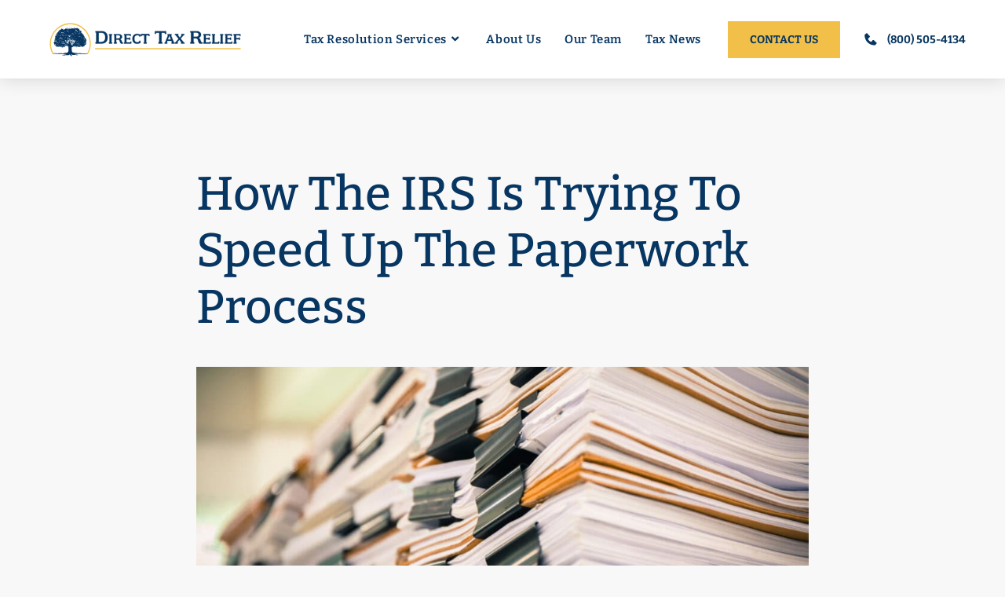

--- FILE ---
content_type: text/html; charset=UTF-8
request_url: https://directtaxrelief.com/how-the-irs-is-trying-to-speed-up-the-paperwork-process/
body_size: 143479
content:
<!DOCTYPE html>
<html class="html" lang="en-US">
<head>
	<meta charset="UTF-8">
	<link rel="profile" href="https://gmpg.org/xfn/11">

	<meta name='robots' content='index, follow, max-image-preview:large, max-snippet:-1, max-video-preview:-1' />

<!-- Google Tag Manager for WordPress by gtm4wp.com -->
<script data-cfasync="false" data-pagespeed-no-defer>
	var gtm4wp_datalayer_name = "dataLayer";
	var dataLayer = dataLayer || [];
</script>
<!-- End Google Tag Manager for WordPress by gtm4wp.com --><meta name="viewport" content="width=device-width, initial-scale=1">
	<!-- This site is optimized with the Yoast SEO plugin v26.5 - https://yoast.com/wordpress/plugins/seo/ -->
	<title>Speeding Up The Internal Revenue Service Paperwork Process</title>
	<meta name="description" content="IRS is speeding up paperwork processes. Direct Tax Relief can help resolve your tax issues. Free consultation available." />
	<link rel="canonical" href="https://directtaxrelief.com/how-the-irs-is-trying-to-speed-up-the-paperwork-process/" />
	<meta property="og:locale" content="en_US" />
	<meta property="og:type" content="article" />
	<meta property="og:title" content="Speeding Up The Internal Revenue Service Paperwork Process" />
	<meta property="og:description" content="IRS is speeding up paperwork processes. Direct Tax Relief can help resolve your tax issues. Free consultation available." />
	<meta property="og:url" content="https://directtaxrelief.com/how-the-irs-is-trying-to-speed-up-the-paperwork-process/" />
	<meta property="og:site_name" content="Direct Tax Relief" />
	<meta property="article:published_time" content="2022-05-26T17:12:25+00:00" />
	<meta property="article:modified_time" content="2024-09-30T12:53:13+00:00" />
	<meta property="og:image" content="https://directtaxrelief.com/wp-content/uploads/2022/05/Blog_Why-does-the-IRS-take-so-long_v3.jpg" />
	<meta property="og:image:width" content="1600" />
	<meta property="og:image:height" content="800" />
	<meta property="og:image:type" content="image/jpeg" />
	<meta name="author" content="dtr-harry" />
	<meta name="twitter:card" content="summary_large_image" />
	<meta name="twitter:label1" content="Written by" />
	<meta name="twitter:data1" content="dtr-harry" />
	<meta name="twitter:label2" content="Est. reading time" />
	<meta name="twitter:data2" content="4 minutes" />
	<script type="application/ld+json" class="yoast-schema-graph">{"@context":"https://schema.org","@graph":[{"@type":"Article","@id":"https://directtaxrelief.com/how-the-irs-is-trying-to-speed-up-the-paperwork-process/#article","isPartOf":{"@id":"https://directtaxrelief.com/how-the-irs-is-trying-to-speed-up-the-paperwork-process/"},"author":{"name":"dtr-harry","@id":"https://directtaxrelief.com/#/schema/person/8e86c9c25fc8046deb826afe55c3e300"},"headline":"How The IRS Is Trying To Speed Up The Paperwork Process","datePublished":"2022-05-26T17:12:25+00:00","dateModified":"2024-09-30T12:53:13+00:00","mainEntityOfPage":{"@id":"https://directtaxrelief.com/how-the-irs-is-trying-to-speed-up-the-paperwork-process/"},"wordCount":673,"publisher":{"@id":"https://directtaxrelief.com/#organization"},"image":{"@id":"https://directtaxrelief.com/how-the-irs-is-trying-to-speed-up-the-paperwork-process/#primaryimage"},"thumbnailUrl":"https://directtaxrelief.com/wp-content/uploads/2022/05/Blog_Why-does-the-IRS-take-so-long_v3.jpg","keywords":["Back Taxes","IRS","Tax Backlog"],"articleSection":["Tax News"],"inLanguage":"en-US"},{"@type":"WebPage","@id":"https://directtaxrelief.com/how-the-irs-is-trying-to-speed-up-the-paperwork-process/","url":"https://directtaxrelief.com/how-the-irs-is-trying-to-speed-up-the-paperwork-process/","name":"Speeding Up The Internal Revenue Service Paperwork Process","isPartOf":{"@id":"https://directtaxrelief.com/#website"},"primaryImageOfPage":{"@id":"https://directtaxrelief.com/how-the-irs-is-trying-to-speed-up-the-paperwork-process/#primaryimage"},"image":{"@id":"https://directtaxrelief.com/how-the-irs-is-trying-to-speed-up-the-paperwork-process/#primaryimage"},"thumbnailUrl":"https://directtaxrelief.com/wp-content/uploads/2022/05/Blog_Why-does-the-IRS-take-so-long_v3.jpg","datePublished":"2022-05-26T17:12:25+00:00","dateModified":"2024-09-30T12:53:13+00:00","description":"IRS is speeding up paperwork processes. Direct Tax Relief can help resolve your tax issues. Free consultation available.","breadcrumb":{"@id":"https://directtaxrelief.com/how-the-irs-is-trying-to-speed-up-the-paperwork-process/#breadcrumb"},"inLanguage":"en-US","potentialAction":[{"@type":"ReadAction","target":["https://directtaxrelief.com/how-the-irs-is-trying-to-speed-up-the-paperwork-process/"]}]},{"@type":"ImageObject","inLanguage":"en-US","@id":"https://directtaxrelief.com/how-the-irs-is-trying-to-speed-up-the-paperwork-process/#primaryimage","url":"https://directtaxrelief.com/wp-content/uploads/2022/05/Blog_Why-does-the-IRS-take-so-long_v3.jpg","contentUrl":"https://directtaxrelief.com/wp-content/uploads/2022/05/Blog_Why-does-the-IRS-take-so-long_v3.jpg","width":1600,"height":800,"caption":"A large stack of documents"},{"@type":"BreadcrumbList","@id":"https://directtaxrelief.com/how-the-irs-is-trying-to-speed-up-the-paperwork-process/#breadcrumb","itemListElement":[{"@type":"ListItem","position":1,"name":"Home","item":"https://directtaxrelief.com/"},{"@type":"ListItem","position":2,"name":"How The IRS Is Trying To Speed Up The Paperwork Process"}]},{"@type":"WebSite","@id":"https://directtaxrelief.com/#website","url":"https://directtaxrelief.com/","name":"Direct Tax Relief","description":"Tax Resolution and Negotiation","publisher":{"@id":"https://directtaxrelief.com/#organization"},"potentialAction":[{"@type":"SearchAction","target":{"@type":"EntryPoint","urlTemplate":"https://directtaxrelief.com/?s={search_term_string}"},"query-input":{"@type":"PropertyValueSpecification","valueRequired":true,"valueName":"search_term_string"}}],"inLanguage":"en-US"},{"@type":"Organization","@id":"https://directtaxrelief.com/#organization","name":"Direct Tax Relief","url":"https://directtaxrelief.com/","logo":{"@type":"ImageObject","inLanguage":"en-US","@id":"https://directtaxrelief.com/#/schema/logo/image/","url":"https://directtaxrelief.com/wp-content/uploads/2022/03/MainNav_Logo.svg","contentUrl":"https://directtaxrelief.com/wp-content/uploads/2022/03/MainNav_Logo.svg","width":1,"height":1,"caption":"Direct Tax Relief"},"image":{"@id":"https://directtaxrelief.com/#/schema/logo/image/"}},{"@type":"Person","@id":"https://directtaxrelief.com/#/schema/person/8e86c9c25fc8046deb826afe55c3e300","name":"dtr-harry","image":{"@type":"ImageObject","inLanguage":"en-US","@id":"https://directtaxrelief.com/#/schema/person/image/","url":"https://secure.gravatar.com/avatar/b0ca93c47d76dac9bf46b887ef1e1a05b7dc1b12c8b65c90f1f628dcc77140c4?s=96&d=mm&r=g","contentUrl":"https://secure.gravatar.com/avatar/b0ca93c47d76dac9bf46b887ef1e1a05b7dc1b12c8b65c90f1f628dcc77140c4?s=96&d=mm&r=g","caption":"dtr-harry"},"url":"https://directtaxrelief.com/author/dtr-harry/"}]}</script>
	<!-- / Yoast SEO plugin. -->


<link rel='dns-prefetch' href='//fonts.googleapis.com' />
<link rel="alternate" type="application/rss+xml" title="Direct Tax Relief &raquo; Feed" href="https://directtaxrelief.com/feed/" />
<link rel="alternate" title="oEmbed (JSON)" type="application/json+oembed" href="https://directtaxrelief.com/wp-json/oembed/1.0/embed?url=https%3A%2F%2Fdirecttaxrelief.com%2Fhow-the-irs-is-trying-to-speed-up-the-paperwork-process%2F" />
<link rel="alternate" title="oEmbed (XML)" type="text/xml+oembed" href="https://directtaxrelief.com/wp-json/oembed/1.0/embed?url=https%3A%2F%2Fdirecttaxrelief.com%2Fhow-the-irs-is-trying-to-speed-up-the-paperwork-process%2F&#038;format=xml" />
<style id='wp-img-auto-sizes-contain-inline-css'>
img:is([sizes=auto i],[sizes^="auto," i]){contain-intrinsic-size:3000px 1500px}
/*# sourceURL=wp-img-auto-sizes-contain-inline-css */
</style>
<style id='wp-emoji-styles-inline-css'>

	img.wp-smiley, img.emoji {
		display: inline !important;
		border: none !important;
		box-shadow: none !important;
		height: 1em !important;
		width: 1em !important;
		margin: 0 0.07em !important;
		vertical-align: -0.1em !important;
		background: none !important;
		padding: 0 !important;
	}
/*# sourceURL=wp-emoji-styles-inline-css */
</style>
<link rel='stylesheet' id='wp-block-library-css' href='https://directtaxrelief.com/wp-includes/css/dist/block-library/style.min.css?ver=6.9' media='all' />
<style id='wp-block-library-theme-inline-css'>
.wp-block-audio :where(figcaption){color:#555;font-size:13px;text-align:center}.is-dark-theme .wp-block-audio :where(figcaption){color:#ffffffa6}.wp-block-audio{margin:0 0 1em}.wp-block-code{border:1px solid #ccc;border-radius:4px;font-family:Menlo,Consolas,monaco,monospace;padding:.8em 1em}.wp-block-embed :where(figcaption){color:#555;font-size:13px;text-align:center}.is-dark-theme .wp-block-embed :where(figcaption){color:#ffffffa6}.wp-block-embed{margin:0 0 1em}.blocks-gallery-caption{color:#555;font-size:13px;text-align:center}.is-dark-theme .blocks-gallery-caption{color:#ffffffa6}:root :where(.wp-block-image figcaption){color:#555;font-size:13px;text-align:center}.is-dark-theme :root :where(.wp-block-image figcaption){color:#ffffffa6}.wp-block-image{margin:0 0 1em}.wp-block-pullquote{border-bottom:4px solid;border-top:4px solid;color:currentColor;margin-bottom:1.75em}.wp-block-pullquote :where(cite),.wp-block-pullquote :where(footer),.wp-block-pullquote__citation{color:currentColor;font-size:.8125em;font-style:normal;text-transform:uppercase}.wp-block-quote{border-left:.25em solid;margin:0 0 1.75em;padding-left:1em}.wp-block-quote cite,.wp-block-quote footer{color:currentColor;font-size:.8125em;font-style:normal;position:relative}.wp-block-quote:where(.has-text-align-right){border-left:none;border-right:.25em solid;padding-left:0;padding-right:1em}.wp-block-quote:where(.has-text-align-center){border:none;padding-left:0}.wp-block-quote.is-large,.wp-block-quote.is-style-large,.wp-block-quote:where(.is-style-plain){border:none}.wp-block-search .wp-block-search__label{font-weight:700}.wp-block-search__button{border:1px solid #ccc;padding:.375em .625em}:where(.wp-block-group.has-background){padding:1.25em 2.375em}.wp-block-separator.has-css-opacity{opacity:.4}.wp-block-separator{border:none;border-bottom:2px solid;margin-left:auto;margin-right:auto}.wp-block-separator.has-alpha-channel-opacity{opacity:1}.wp-block-separator:not(.is-style-wide):not(.is-style-dots){width:100px}.wp-block-separator.has-background:not(.is-style-dots){border-bottom:none;height:1px}.wp-block-separator.has-background:not(.is-style-wide):not(.is-style-dots){height:2px}.wp-block-table{margin:0 0 1em}.wp-block-table td,.wp-block-table th{word-break:normal}.wp-block-table :where(figcaption){color:#555;font-size:13px;text-align:center}.is-dark-theme .wp-block-table :where(figcaption){color:#ffffffa6}.wp-block-video :where(figcaption){color:#555;font-size:13px;text-align:center}.is-dark-theme .wp-block-video :where(figcaption){color:#ffffffa6}.wp-block-video{margin:0 0 1em}:root :where(.wp-block-template-part.has-background){margin-bottom:0;margin-top:0;padding:1.25em 2.375em}
/*# sourceURL=/wp-includes/css/dist/block-library/theme.min.css */
</style>
<style id='classic-theme-styles-inline-css'>
/*! This file is auto-generated */
.wp-block-button__link{color:#fff;background-color:#32373c;border-radius:9999px;box-shadow:none;text-decoration:none;padding:calc(.667em + 2px) calc(1.333em + 2px);font-size:1.125em}.wp-block-file__button{background:#32373c;color:#fff;text-decoration:none}
/*# sourceURL=/wp-includes/css/classic-themes.min.css */
</style>
<style id='safe-svg-svg-icon-style-inline-css'>
.safe-svg-cover{text-align:center}.safe-svg-cover .safe-svg-inside{display:inline-block;max-width:100%}.safe-svg-cover svg{fill:currentColor;height:100%;max-height:100%;max-width:100%;width:100%}

/*# sourceURL=https://directtaxrelief.com/wp-content/plugins/safe-svg/dist/safe-svg-block-frontend.css */
</style>
<style id='global-styles-inline-css'>
:root{--wp--preset--aspect-ratio--square: 1;--wp--preset--aspect-ratio--4-3: 4/3;--wp--preset--aspect-ratio--3-4: 3/4;--wp--preset--aspect-ratio--3-2: 3/2;--wp--preset--aspect-ratio--2-3: 2/3;--wp--preset--aspect-ratio--16-9: 16/9;--wp--preset--aspect-ratio--9-16: 9/16;--wp--preset--color--black: #000000;--wp--preset--color--cyan-bluish-gray: #abb8c3;--wp--preset--color--white: #ffffff;--wp--preset--color--pale-pink: #f78da7;--wp--preset--color--vivid-red: #cf2e2e;--wp--preset--color--luminous-vivid-orange: #ff6900;--wp--preset--color--luminous-vivid-amber: #fcb900;--wp--preset--color--light-green-cyan: #7bdcb5;--wp--preset--color--vivid-green-cyan: #00d084;--wp--preset--color--pale-cyan-blue: #8ed1fc;--wp--preset--color--vivid-cyan-blue: #0693e3;--wp--preset--color--vivid-purple: #9b51e0;--wp--preset--gradient--vivid-cyan-blue-to-vivid-purple: linear-gradient(135deg,rgb(6,147,227) 0%,rgb(155,81,224) 100%);--wp--preset--gradient--light-green-cyan-to-vivid-green-cyan: linear-gradient(135deg,rgb(122,220,180) 0%,rgb(0,208,130) 100%);--wp--preset--gradient--luminous-vivid-amber-to-luminous-vivid-orange: linear-gradient(135deg,rgb(252,185,0) 0%,rgb(255,105,0) 100%);--wp--preset--gradient--luminous-vivid-orange-to-vivid-red: linear-gradient(135deg,rgb(255,105,0) 0%,rgb(207,46,46) 100%);--wp--preset--gradient--very-light-gray-to-cyan-bluish-gray: linear-gradient(135deg,rgb(238,238,238) 0%,rgb(169,184,195) 100%);--wp--preset--gradient--cool-to-warm-spectrum: linear-gradient(135deg,rgb(74,234,220) 0%,rgb(151,120,209) 20%,rgb(207,42,186) 40%,rgb(238,44,130) 60%,rgb(251,105,98) 80%,rgb(254,248,76) 100%);--wp--preset--gradient--blush-light-purple: linear-gradient(135deg,rgb(255,206,236) 0%,rgb(152,150,240) 100%);--wp--preset--gradient--blush-bordeaux: linear-gradient(135deg,rgb(254,205,165) 0%,rgb(254,45,45) 50%,rgb(107,0,62) 100%);--wp--preset--gradient--luminous-dusk: linear-gradient(135deg,rgb(255,203,112) 0%,rgb(199,81,192) 50%,rgb(65,88,208) 100%);--wp--preset--gradient--pale-ocean: linear-gradient(135deg,rgb(255,245,203) 0%,rgb(182,227,212) 50%,rgb(51,167,181) 100%);--wp--preset--gradient--electric-grass: linear-gradient(135deg,rgb(202,248,128) 0%,rgb(113,206,126) 100%);--wp--preset--gradient--midnight: linear-gradient(135deg,rgb(2,3,129) 0%,rgb(40,116,252) 100%);--wp--preset--font-size--small: 13px;--wp--preset--font-size--medium: 20px;--wp--preset--font-size--large: 36px;--wp--preset--font-size--x-large: 42px;--wp--preset--spacing--20: 0.44rem;--wp--preset--spacing--30: 0.67rem;--wp--preset--spacing--40: 1rem;--wp--preset--spacing--50: 1.5rem;--wp--preset--spacing--60: 2.25rem;--wp--preset--spacing--70: 3.38rem;--wp--preset--spacing--80: 5.06rem;--wp--preset--shadow--natural: 6px 6px 9px rgba(0, 0, 0, 0.2);--wp--preset--shadow--deep: 12px 12px 50px rgba(0, 0, 0, 0.4);--wp--preset--shadow--sharp: 6px 6px 0px rgba(0, 0, 0, 0.2);--wp--preset--shadow--outlined: 6px 6px 0px -3px rgb(255, 255, 255), 6px 6px rgb(0, 0, 0);--wp--preset--shadow--crisp: 6px 6px 0px rgb(0, 0, 0);}:where(.is-layout-flex){gap: 0.5em;}:where(.is-layout-grid){gap: 0.5em;}body .is-layout-flex{display: flex;}.is-layout-flex{flex-wrap: wrap;align-items: center;}.is-layout-flex > :is(*, div){margin: 0;}body .is-layout-grid{display: grid;}.is-layout-grid > :is(*, div){margin: 0;}:where(.wp-block-columns.is-layout-flex){gap: 2em;}:where(.wp-block-columns.is-layout-grid){gap: 2em;}:where(.wp-block-post-template.is-layout-flex){gap: 1.25em;}:where(.wp-block-post-template.is-layout-grid){gap: 1.25em;}.has-black-color{color: var(--wp--preset--color--black) !important;}.has-cyan-bluish-gray-color{color: var(--wp--preset--color--cyan-bluish-gray) !important;}.has-white-color{color: var(--wp--preset--color--white) !important;}.has-pale-pink-color{color: var(--wp--preset--color--pale-pink) !important;}.has-vivid-red-color{color: var(--wp--preset--color--vivid-red) !important;}.has-luminous-vivid-orange-color{color: var(--wp--preset--color--luminous-vivid-orange) !important;}.has-luminous-vivid-amber-color{color: var(--wp--preset--color--luminous-vivid-amber) !important;}.has-light-green-cyan-color{color: var(--wp--preset--color--light-green-cyan) !important;}.has-vivid-green-cyan-color{color: var(--wp--preset--color--vivid-green-cyan) !important;}.has-pale-cyan-blue-color{color: var(--wp--preset--color--pale-cyan-blue) !important;}.has-vivid-cyan-blue-color{color: var(--wp--preset--color--vivid-cyan-blue) !important;}.has-vivid-purple-color{color: var(--wp--preset--color--vivid-purple) !important;}.has-black-background-color{background-color: var(--wp--preset--color--black) !important;}.has-cyan-bluish-gray-background-color{background-color: var(--wp--preset--color--cyan-bluish-gray) !important;}.has-white-background-color{background-color: var(--wp--preset--color--white) !important;}.has-pale-pink-background-color{background-color: var(--wp--preset--color--pale-pink) !important;}.has-vivid-red-background-color{background-color: var(--wp--preset--color--vivid-red) !important;}.has-luminous-vivid-orange-background-color{background-color: var(--wp--preset--color--luminous-vivid-orange) !important;}.has-luminous-vivid-amber-background-color{background-color: var(--wp--preset--color--luminous-vivid-amber) !important;}.has-light-green-cyan-background-color{background-color: var(--wp--preset--color--light-green-cyan) !important;}.has-vivid-green-cyan-background-color{background-color: var(--wp--preset--color--vivid-green-cyan) !important;}.has-pale-cyan-blue-background-color{background-color: var(--wp--preset--color--pale-cyan-blue) !important;}.has-vivid-cyan-blue-background-color{background-color: var(--wp--preset--color--vivid-cyan-blue) !important;}.has-vivid-purple-background-color{background-color: var(--wp--preset--color--vivid-purple) !important;}.has-black-border-color{border-color: var(--wp--preset--color--black) !important;}.has-cyan-bluish-gray-border-color{border-color: var(--wp--preset--color--cyan-bluish-gray) !important;}.has-white-border-color{border-color: var(--wp--preset--color--white) !important;}.has-pale-pink-border-color{border-color: var(--wp--preset--color--pale-pink) !important;}.has-vivid-red-border-color{border-color: var(--wp--preset--color--vivid-red) !important;}.has-luminous-vivid-orange-border-color{border-color: var(--wp--preset--color--luminous-vivid-orange) !important;}.has-luminous-vivid-amber-border-color{border-color: var(--wp--preset--color--luminous-vivid-amber) !important;}.has-light-green-cyan-border-color{border-color: var(--wp--preset--color--light-green-cyan) !important;}.has-vivid-green-cyan-border-color{border-color: var(--wp--preset--color--vivid-green-cyan) !important;}.has-pale-cyan-blue-border-color{border-color: var(--wp--preset--color--pale-cyan-blue) !important;}.has-vivid-cyan-blue-border-color{border-color: var(--wp--preset--color--vivid-cyan-blue) !important;}.has-vivid-purple-border-color{border-color: var(--wp--preset--color--vivid-purple) !important;}.has-vivid-cyan-blue-to-vivid-purple-gradient-background{background: var(--wp--preset--gradient--vivid-cyan-blue-to-vivid-purple) !important;}.has-light-green-cyan-to-vivid-green-cyan-gradient-background{background: var(--wp--preset--gradient--light-green-cyan-to-vivid-green-cyan) !important;}.has-luminous-vivid-amber-to-luminous-vivid-orange-gradient-background{background: var(--wp--preset--gradient--luminous-vivid-amber-to-luminous-vivid-orange) !important;}.has-luminous-vivid-orange-to-vivid-red-gradient-background{background: var(--wp--preset--gradient--luminous-vivid-orange-to-vivid-red) !important;}.has-very-light-gray-to-cyan-bluish-gray-gradient-background{background: var(--wp--preset--gradient--very-light-gray-to-cyan-bluish-gray) !important;}.has-cool-to-warm-spectrum-gradient-background{background: var(--wp--preset--gradient--cool-to-warm-spectrum) !important;}.has-blush-light-purple-gradient-background{background: var(--wp--preset--gradient--blush-light-purple) !important;}.has-blush-bordeaux-gradient-background{background: var(--wp--preset--gradient--blush-bordeaux) !important;}.has-luminous-dusk-gradient-background{background: var(--wp--preset--gradient--luminous-dusk) !important;}.has-pale-ocean-gradient-background{background: var(--wp--preset--gradient--pale-ocean) !important;}.has-electric-grass-gradient-background{background: var(--wp--preset--gradient--electric-grass) !important;}.has-midnight-gradient-background{background: var(--wp--preset--gradient--midnight) !important;}.has-small-font-size{font-size: var(--wp--preset--font-size--small) !important;}.has-medium-font-size{font-size: var(--wp--preset--font-size--medium) !important;}.has-large-font-size{font-size: var(--wp--preset--font-size--large) !important;}.has-x-large-font-size{font-size: var(--wp--preset--font-size--x-large) !important;}
:where(.wp-block-post-template.is-layout-flex){gap: 1.25em;}:where(.wp-block-post-template.is-layout-grid){gap: 1.25em;}
:where(.wp-block-term-template.is-layout-flex){gap: 1.25em;}:where(.wp-block-term-template.is-layout-grid){gap: 1.25em;}
:where(.wp-block-columns.is-layout-flex){gap: 2em;}:where(.wp-block-columns.is-layout-grid){gap: 2em;}
:root :where(.wp-block-pullquote){font-size: 1.5em;line-height: 1.6;}
/*# sourceURL=global-styles-inline-css */
</style>
<link rel='stylesheet' id='parent-style-css' href='https://directtaxrelief.com/wp-content/themes/oceanwp/style.css?ver=6.9' media='all' />
<link rel='stylesheet' id='child-style-css' href='https://directtaxrelief.com/wp-content/themes/oceanwp-child/style.css?ver=6.9' media='all' />
<link rel='stylesheet' id='elementor-frontend-css' href='https://directtaxrelief.com/wp-content/plugins/elementor/assets/css/frontend.min.css?ver=3.33.4' media='all' />
<link rel='stylesheet' id='eael-general-css' href='https://directtaxrelief.com/wp-content/plugins/essential-addons-for-elementor-lite/assets/front-end/css/view/general.min.css?ver=6.5.3' media='all' />
<link rel='stylesheet' id='eael-5488-css' href='https://directtaxrelief.com/wp-content/uploads/essential-addons-elementor/eael-5488.css?ver=1727675593' media='all' />
<link rel='stylesheet' id='elementor-post-5488-css' href='https://directtaxrelief.com/wp-content/uploads/elementor/css/post-5488.css?ver=1765257687' media='all' />
<link rel='stylesheet' id='elementor-post-5601-css' href='https://directtaxrelief.com/wp-content/uploads/elementor/css/post-5601.css?ver=1765257687' media='all' />
<link rel='stylesheet' id='font-awesome-css' href='https://directtaxrelief.com/wp-content/themes/oceanwp/assets/fonts/fontawesome/css/all.min.css?ver=6.7.2' media='all' />
<link rel='stylesheet' id='simple-line-icons-css' href='https://directtaxrelief.com/wp-content/themes/oceanwp/assets/css/third/simple-line-icons.min.css?ver=2.4.0' media='all' />
<link rel='stylesheet' id='oceanwp-style-css' href='https://directtaxrelief.com/wp-content/themes/oceanwp/assets/css/style.min.css?ver=6.9' media='all' />
<link rel='stylesheet' id='oceanwp-google-font-open-sans-css' href='//fonts.googleapis.com/css?family=Open+Sans%3A100%2C200%2C300%2C400%2C500%2C600%2C700%2C800%2C900%2C100i%2C200i%2C300i%2C400i%2C500i%2C600i%2C700i%2C800i%2C900i&#038;subset=latin&#038;display=swap&#038;ver=6.9' media='all' />
<link rel='stylesheet' id='oceanwp-google-font-bitter-css' href='//fonts.googleapis.com/css?family=Bitter%3A100%2C200%2C300%2C400%2C500%2C600%2C700%2C800%2C900%2C100i%2C200i%2C300i%2C400i%2C500i%2C600i%2C700i%2C800i%2C900i&#038;subset=latin&#038;display=swap&#038;ver=6.9' media='all' />
<link rel='stylesheet' id='widget-heading-css' href='https://directtaxrelief.com/wp-content/plugins/elementor/assets/css/widget-heading.min.css?ver=3.33.4' media='all' />
<link rel='stylesheet' id='widget-image-css' href='https://directtaxrelief.com/wp-content/plugins/elementor/assets/css/widget-image.min.css?ver=3.33.4' media='all' />
<link rel='stylesheet' id='widget-share-buttons-css' href='https://directtaxrelief.com/wp-content/plugins/elementor-pro/assets/css/widget-share-buttons.min.css?ver=3.30.0' media='all' />
<link rel='stylesheet' id='e-apple-webkit-css' href='https://directtaxrelief.com/wp-content/plugins/elementor/assets/css/conditionals/apple-webkit.min.css?ver=3.33.4' media='all' />
<link rel='stylesheet' id='elementor-icons-shared-0-css' href='https://directtaxrelief.com/wp-content/plugins/elementor/assets/lib/font-awesome/css/fontawesome.min.css?ver=5.15.3' media='all' />
<link rel='stylesheet' id='elementor-icons-fa-solid-css' href='https://directtaxrelief.com/wp-content/plugins/elementor/assets/lib/font-awesome/css/solid.min.css?ver=5.15.3' media='all' />
<link rel='stylesheet' id='elementor-icons-fa-brands-css' href='https://directtaxrelief.com/wp-content/plugins/elementor/assets/lib/font-awesome/css/brands.min.css?ver=5.15.3' media='all' />
<link rel='stylesheet' id='elementor-icons-css' href='https://directtaxrelief.com/wp-content/plugins/elementor/assets/lib/eicons/css/elementor-icons.min.css?ver=5.44.0' media='all' />
<style id='elementor-icons-inline-css'>

		.elementor-add-new-section .elementor-add-templately-promo-button{
            background-color: #5d4fff;
            background-image: url(https://directtaxrelief.com/wp-content/plugins/essential-addons-for-elementor-lite/assets/admin/images/templately/logo-icon.svg);
            background-repeat: no-repeat;
            background-position: center center;
            position: relative;
        }
        
		.elementor-add-new-section .elementor-add-templately-promo-button > i{
            height: 12px;
        }
        
        body .elementor-add-new-section .elementor-add-section-area-button {
            margin-left: 0;
        }

		.elementor-add-new-section .elementor-add-templately-promo-button{
            background-color: #5d4fff;
            background-image: url(https://directtaxrelief.com/wp-content/plugins/essential-addons-for-elementor-lite/assets/admin/images/templately/logo-icon.svg);
            background-repeat: no-repeat;
            background-position: center center;
            position: relative;
        }
        
		.elementor-add-new-section .elementor-add-templately-promo-button > i{
            height: 12px;
        }
        
        body .elementor-add-new-section .elementor-add-section-area-button {
            margin-left: 0;
        }
/*# sourceURL=elementor-icons-inline-css */
</style>
<link rel='stylesheet' id='elementor-post-6-css' href='https://directtaxrelief.com/wp-content/uploads/elementor/css/post-6.css?ver=1765257687' media='all' />
<link rel='stylesheet' id='elementor-post-5221-css' href='https://directtaxrelief.com/wp-content/uploads/elementor/css/post-5221.css?ver=1765257957' media='all' />
<link rel='stylesheet' id='oe-widgets-style-css' href='https://directtaxrelief.com/wp-content/plugins/ocean-extra/assets/css/widgets.css?ver=6.9' media='all' />
<link rel='stylesheet' id='osh-styles-css' href='https://directtaxrelief.com/wp-content/plugins/ocean-sticky-header/assets/css/style.min.css?ver=6.9' media='all' />
<link rel='stylesheet' id='elementor-gf-local-bitter-css' href='https://directtaxrelief.com/wp-content/uploads/elementor/google-fonts/css/bitter.css?ver=1742254624' media='all' />
<link rel='stylesheet' id='elementor-gf-local-opensans-css' href='https://directtaxrelief.com/wp-content/uploads/elementor/google-fonts/css/opensans.css?ver=1742254625' media='all' />
<link rel='stylesheet' id='elementor-gf-local-roboto-css' href='https://directtaxrelief.com/wp-content/uploads/elementor/google-fonts/css/roboto.css?ver=1742254628' media='all' />
<link rel='stylesheet' id='elementor-gf-local-robotoslab-css' href='https://directtaxrelief.com/wp-content/uploads/elementor/google-fonts/css/robotoslab.css?ver=1742254629' media='all' />
<script src="https://directtaxrelief.com/wp-includes/js/jquery/jquery.min.js?ver=3.7.1" id="jquery-core-js"></script>
<script src="https://directtaxrelief.com/wp-includes/js/jquery/jquery-migrate.min.js?ver=3.4.1" id="jquery-migrate-js"></script>
<link rel="https://api.w.org/" href="https://directtaxrelief.com/wp-json/" /><link rel="alternate" title="JSON" type="application/json" href="https://directtaxrelief.com/wp-json/wp/v2/posts/7213" /><link rel="EditURI" type="application/rsd+xml" title="RSD" href="https://directtaxrelief.com/xmlrpc.php?rsd" />
<meta name="generator" content="WordPress 6.9" />
<link rel='shortlink' href='https://directtaxrelief.com/?p=7213' />
<script>(function(w,d,t,r,u){var f,n,i;w[u]=w[u]||[],f=function(){var o={ti:"17509681", enableAutoSpaTracking: true};o.q=w[u],w[u]=new UET(o),w[u].push("pageLoad")},n=d.createElement(t),n.src=r,n.async=1,n.onload=n.onreadystatechange=function(){var s=this.readyState;s&&s!=="loaded"&&s!=="complete"||(f(),n.onload=n.onreadystatechange=null)},i=d.getElementsByTagName(t)[0],i.parentNode.insertBefore(n,i)})(window,document,"script","//bat.bing.com/bat.js","uetq");</script>
<!-- Google Tag Manager for WordPress by gtm4wp.com -->
<!-- GTM Container placement set to automatic -->
<script data-cfasync="false" data-pagespeed-no-defer>
	var dataLayer_content = {"pagePostType":"post","pagePostType2":"single-post","pageCategory":["tax-news"],"pageAttributes":["back-taxes","irs","tax-backlog"],"pagePostAuthor":"dtr-harry"};
	dataLayer.push( dataLayer_content );
</script>
<script data-cfasync="false" data-pagespeed-no-defer>
(function(w,d,s,l,i){w[l]=w[l]||[];w[l].push({'gtm.start':
new Date().getTime(),event:'gtm.js'});var f=d.getElementsByTagName(s)[0],
j=d.createElement(s),dl=l!='dataLayer'?'&l='+l:'';j.async=true;j.src=
'//www.googletagmanager.com/gtm.js?id='+i+dl;f.parentNode.insertBefore(j,f);
})(window,document,'script','dataLayer','GTM-5S96WLC');
</script>
<!-- End Google Tag Manager for WordPress by gtm4wp.com --><meta name="generator" content="Elementor 3.33.4; features: additional_custom_breakpoints; settings: css_print_method-external, google_font-enabled, font_display-auto">
<meta name="google-site-verification" content="hSwwZedUR67UQlxmoliOD9nO20al0B88jcJju6zqA0Y" />
			<style>
				.e-con.e-parent:nth-of-type(n+4):not(.e-lazyloaded):not(.e-no-lazyload),
				.e-con.e-parent:nth-of-type(n+4):not(.e-lazyloaded):not(.e-no-lazyload) * {
					background-image: none !important;
				}
				@media screen and (max-height: 1024px) {
					.e-con.e-parent:nth-of-type(n+3):not(.e-lazyloaded):not(.e-no-lazyload),
					.e-con.e-parent:nth-of-type(n+3):not(.e-lazyloaded):not(.e-no-lazyload) * {
						background-image: none !important;
					}
				}
				@media screen and (max-height: 640px) {
					.e-con.e-parent:nth-of-type(n+2):not(.e-lazyloaded):not(.e-no-lazyload),
					.e-con.e-parent:nth-of-type(n+2):not(.e-lazyloaded):not(.e-no-lazyload) * {
						background-image: none !important;
					}
				}
			</style>
			<script src="https://t.cometlytrack.com/e?uid=cb4a60-4503599663000012-dd612c-s"></script>
<script>
comet('init');
</script><!-- Add HTML code to the header or the footer.

This should be removed after Andrew returns and configured using GTM instead.

-- End of the comment --> 

<!-- Global site tag (gtag.js) - Google Analytics -->
<script async src="https://www.googletagmanager.com/gtag/js?id=G-C90B4MCLR5"></script>
<script>
  window.dataLayer = window.dataLayer || [];
  function gtag(){dataLayer.push(arguments);}
  gtag('js', new Date());

  gtag('config', 'G-C90B4MCLR5');
</script><!-- start Simple Custom CSS and JS -->
<style>
/*----------
For global padding, margins, flex, and other spacing/sizing related helper classes
------------*/ 

/* Margins */
.m0,
.m0.elementor-widget:not(:last-child) {
	margin: 0;
}

.my0 {
	margin-top: 0;
	margin-bottom: 0;
}

.my1,
.mt1 {
	margin-top: 1em;
}

.my2,
.mt2 {
	margin-top: 2em;
}

.my3,
.mt3 {
	margin-top: 3em;
}

.my4,
.mt4 {
	margin-top: 4em;
}

.my5,
.mt5 {
	margin-top: 5em;
}

.my1,
.mb1 {
	margin-bottom: 1em;
}

.my2,
.mb2 {
	margin-bottom: 2em;
}

.my3,
.mb3 {
	margin-bottom: 3em;
}

.my4,
.mb4 {
	margin-bottom: 4em;
}

.my5,
.mb5 {
	margin-bottom: 5em;
}

/* Padding */
.py0 {
	padding-top: 0;
	padding-bottom: 0;
}

.py1,
.pt1 {
	padding-top: 1em;
}

.py2,
.pt2 {
	padding-top: 2em;
}

.py3,
.pt3 {
	padding-top: 3em;
}

.py4,
.pt4 {
	padding-top: 4em;
}

.py5,
.pt5 {
	padding-top: 5em;
}

.py0 {
	padding-top: 0;
	padding-bottom: 0;
}

.py1,
.pb1 {
	padding-bottom: 1em;
}

.py2,
.pb2 {
	padding-bottom: 2em;
}

.py3,
.pb3 {
	padding-bottom: 3em;
}

.py4,
.pb4 {
	padding-bottom: 4em;
}

.py5,
.pb5 {
	padding-bottom: 5em;
}

@media (max-width: 767px) {

	.py2, .py3, .py4,
	.pt1, .pt2, .pt3, .pt4 {
		padding-top: 1em;
	}

	.py5,
	.pt5 {
		padding-top: 2em;
	}

	.py2, .py3, .py4,
	.pb1, .pb2, .pb3, .pb4 {
		padding-bottom: 1em;
	}

	.py5,
	.pb5 {
		padding-bottom: 2em;
	}
}

/* Column Gaps */
.col-gap-50 .elementor-container {
	column-gap: 50px;
}

.col-gap-35 .elementor-container {
	column-gap: 35px;
}

.col-gap-15 .elementor-container {
	column-gap: 15px;
}

@media (min-width: 768px) and (max-width: 1024px) {
	.col-gap-50 .elementor-container {
		column-gap: 20px;
	}	
	
	.col-gap-35 .elementor-container {
		column-gap: 15px;
	}
	
	.col-gap-15 .elementor-container {
		column-gap: 10px;
	}
}

/* To reset widths that Elementor sets to 100% by default */
.width-auto {
	width: auto !important;
}


/* Flexbox */
.flex {
	display: flex;
}

.flex-grow {
	display: flex;
	flex-grow: 1;
}

.flex-end {
	align-items: flex-end;
}</style>
<!-- end Simple Custom CSS and JS -->
<!-- start Simple Custom CSS and JS -->
<style>
.white {
  color: #fff;
}

#blog-content h2 {
	font-family: Open Sans, sans-serif;
	font-size: 28px;
	font-style: normal;
	font-weight: 600;
	line-height: 28px;
	letter-spacing: 0em;
}

#blog-content p {
	font-size: 18px;
	line-height: 28px;
	color: var(--e-global-color-text);
}

#blog-content li {
	list-style-position: inside;
	font-size: 18px;
	font-weight: 400;
	line-height: 28px;
	color: var(--e-global-color-text);
}

.link-hover-underline a:hover {
	text-decoration: underline;
	color: inherit;
}

.nowrap {
	white-space: nowrap;
}

</style>
<!-- end Simple Custom CSS and JS -->
<!-- start Simple Custom CSS and JS -->
<style>
/* ---------------------

This sytlesheet contains styles for any page-specific or section-type-specific
elements. 

Examples of pages: Home, About, Header, etc.

Examples of sections: Left Image + Right Text, Right Image + Left Text

Media queries are placed modularly as discussed in the book "Scalable and Modular Architecture" for CSS by Jonathan Snook

------------------------ */ 

/*===== Section Headers =====*/

.section-header-with-button {
	display: flex;
}

.section-header-with-button .elementor-container {
	flex: 1 1 auto;
}

.section-header-with-button .elementor-container > .elementor-column > .elementor-widget-wrap {
	align-items: center;
}

.section-header-with-button .elementor-button {
	padding: 15px 30px;
	font-size: 14px;
}


/*===== 3 Steps Section - Found on: Home Page =====*/

#home-steps .steps-icon {
	text-align: left;
	margin-bottom: 40px;
}

#home-steps .steps-icon img {
	height: 70px;
	width: auto;
	text-align: left;
}

/*===== Image Left & Text Right Section - Found on: Home Page, Single Service, About =====*/

/* We use a different min-width here--not the usual 1025px--to preserve a maximum of 100% column size when column is less than 500px */
@media (min-width: 1040px) {
	.image-left-section .image-wrapper img {
		max-width: 500px;
	}	
}

.image-left-section .icon-list-item:first-of-type {
	padding: 40px 40px 0 40px;
}

.image-left-section .icon-list-item {
	padding: 0 40px;
}

.image-left-section .icon-list-item:last-of-type {
	padding: 0px 40px 40px 40px;
}

.image-left-section .icon-list-item:only-of-type {
	padding: 40px;
}

.image-left-section .icon-list-item > .elementor-container > .elementor-column > .elementor-widget-wrap {
	padding: 0;
	flex-wrap: nowrap;
}

.image-left-section .icon-list-item .icon-wrapper {
	display: flex;
	align-items: center;
	width: auto;
	margin-right: 20px;
}

.image-left-section .icon-list-item img {
	height: 1em;
	width: auto;
}

.image-left-section .icon-list-item .icon-text-wrapper {
	display: flex;
	align-items: center;
}

@media (min-width: 768px) {
	.image-left-section .icon-list-item:last-child .icon-wrapper,
	.image-left-section .icon-list-item:last-child .icon-text-wrapper p {
		margin-bottom: 0;
	}
}

@media screen and (max-width: 767px) {
	.image-left-section .icon-list-item:last-child .elementor-column:last-child .icon-wrapper,
	.image-left-section .icon-list-item:last-child .elementor-column:last-child .icon-text-wrapper p {
		margin-bottom: 0;
	}
}

/*===== Image Right & Text Left Section - Found on: Home Page =====*/

.image-right-section .icon-list-item > .elementor-container > .elementor-column > .elementor-widget-wrap {
	padding: 0;
	flex-wrap: nowrap;
}

.image-right-section .icon-list-item .icon-wrapper {
	display: flex;
	align-items: center;
	width: auto;
	margin-right: 20px;
}

.image-right-section .icon-list-item .icon-text-wrapper {
	display: flex;
	align-items: center;
}

.image-right-section .icon-list-item img {
	height: 70px;
	width: auto;
}

/*===== Certifications Section - Found on: Home Page and About Page =====*/
#home-certifications .icon-list-item > .elementor-widget-wrap,
#about-certifications .icon-list-item > .elementor-widget-wrap {
	padding: 0;
	flex-wrap: nowrap;
}

#home-certifications .icon-list-item .icon-wrapper,
#about-certifications .icon-list-item .icon-wrapper {
	display: flex;
	align-items: center;
	width: auto;
	margin-right: 20px;
}

#home-certifications .icon-list-item .icon-wrapper .elementor-widget-container,
#about-certifications .icon-list-item .icon-wrapper .elementor-widget-container {
	width: max-content;
}

#home-certifications .icon-list-item .icon-text-wrapper,
#about-certifications .icon-list-item .icon-text-wrapper {
	display: flex;
	align-items: center;
}

#home-certifications .icon-list-item img,
#about-certifications .icon-list-item img {
	height: 140px;
	width: 140px;
}

#about-certifications .sub-header-text {
	max-width: 950px;
}

@media (max-width: 767px) {
	#home-certifications .icon-list-item > .elementor-widget-wrap,
	#about-certifications .icon-list-item > .elementor-widget-wrap {
		flex-wrap: wrap;
	}
	
	#home-certifications .icon-list-item:first-child,
	#about-certifications .icon-list-item:first-child {
		margin-top: 30px;
	}
	
	#home-certifications .icon-list-item,
	#about-certifications .icon-list-item {
		margin-bottom: 40px
	}
	
	#home-certifications .icon-list-item:last-child,
	#about-certifications .icon-list-item:last-child {
		margin-bottom: 20px;
	}
}

/*===== Single Service Description =====*/

#single-service-description .text-wrapper {
	max-width: 927px;
}

/*===== About Styles =====*/

/* Image hover effects */
.image-motion-before .elementor-widget-container img {
	opacity: 1;
	transition: all 0.6s ease-in 0.1s;
}

.image-motion-before:hover .elementor-widget-container img {
	opacity: 0;
	transition: all 0.2s ease-out;
}

.image-motion-after .elementor-widget-container img {
	opacity: 0;
	transition: all 0.5s ease-out 0.1s;
}

.image-motion-after:hover .elementor-widget-container img {
	opacity: 1;
	transition: all 0.5s ease-in 0.1s;
}

.image-motion-after {
	padding: 10px;
}

@media screen and (max-width: 767px) {
	.image-motion-before {
		z-index: 999;
	}
	
	.image-motion-before:hover .elementor-widget-container img {
		opacity: 1;
	}
	
	.image-motion-after:hover .elementor-widget-container img {
		opacity: 0;
	}
}

/* Padding for large image */
#featured-team-member .image-wrapper > .elementor-widget-wrap {
	padding: 0;
}

#featured-team-member .image-motion-before {
	margin: 0;
}

#featured-team-member .image-motion-after {
	padding: 0;
}

/*===== Blog Styles =====*/

#blog-meta .elementor-widget-wrap {
	flex-wrap: nowrap;
}

#blog-author .elementor-widget-container,
#blog-date .elementor-widget-container {
	white-space: nowrap;
}

#blog-author, #blog-date {
	width: auto;
}

#blog-author {
	padding-right: 2em;
	border-right: 1px solid var(--e-global-color-1b4c8b5);
}

#blog-content a {
    text-decoration: underline;
}

#blog-content ul {
	margin-left: 2em;
}

#blog-content li {
	list-style-position: outside;
	padding-left: 0.5em;
}

#blog-date {
	padding-left: 2em;
}

@media screen and (max-width: 767px) {
	#blog-author {
		padding-right: 1em;
	}

	#blog-date {
		padding-left: 1em;
	}
}

#blog-meta .elementor-widget-wrap #blog-author,
#blog-meta .elementor-widget-wrap p {
	margin: 0;
}

/*===== Blog Archive Styles =====*/

#blog-archive-featured .elementor-post__text,
#blog-archive-grid .elementor-post.elementor-grid-item,
#blog-archive-grid .elementor-post.elementor-grid-item .elementor-post__text {
	display: flex;
	flex-direction: column;
}

#blog-archive-featured .elementor-post__text .elementor-post__title a:hover,
#blog-archive-grid .elementor-post.elementor-grid-item .elementor-post__text .elementor-post__title a:hover {
	color: var(--e-global-color-12909c4);
}

#blog-archive-featured .elementor-post__meta-data,
#blog-archive-grid .elementor-post__meta-data {
	order: 999;
	margin-bottom: 0;
}

#blog-archive-featured .elementor-post__excerpt,
#blog-archive-grid .elementor-post__excerpt {
	flex-grow: 1;
}

@media screen and (max-width: 1024px) {
	#blog-archive-featured .elementor-post.elementor-grid-item {
		flex-direction: column;
	}	
}

#blog-archive-grid .elementor-posts-container.elementor-has-item-ratio .elementor-post__thumbnail img {
	height: 100%;
	width: auto;
}

/*===== Contact Form Styles =====*/

#gform_2 input,
#gform_2 textarea {
	border-radius: 0;
}

#gform_2 #field_2_7 {
	grid-column: span 8;
}

#gform_2 #field_2_8 {
	grid-column: span 4;
}

@media (min-width: 768px) and (max-width: 1024px) {
	#gform_2 #field_2_1,
	#gform_2 #field_2_2,
	#gform_2 #field_2_10,
	#gform_2 #field_2_11 {
		grid-column: span 6;
	}
}

@media (max-width: 1024px) {
	#gform_2 #field_2_3,
	#gform_2 #field_2_6,
	#gform_2 #field_2_7,
	#gform_2 #field_2_8 {
		grid-column: 1/-1;
	}

	#gform_2 #field_2_3,
	#gform_2 #field_2_6,
	#gform_2 #field_2_8 {
		order: 999;
	}
}

#gform_2 .ginput_container.ginput_container_select select {
	border-top: none;
	border-right: none;
	border-left: none;
	border-radius: 0;
	font-family: Open Sans;
	font-size: 14px;
	font-weight: 400;
	line-height: 19px;
	color: #ffffff;
}

#gform_2 .ginput_container.ginput_container_select select option:not(first-child) {
	color: var(--e-global-color-primary);	
	line-height: 19px;
}


#gform_2 .ginput_container.ginput_container_select {
	flex-grow: 1;
}

/*===== Header Styles =====*/

.eael-simple-menu-toggle-text {
	display: none;
}

#header-contact-info .elementor-widget-wrap {
	display: flex;
	flex-wrap: nowrap;
}

#header-contact-info .elementor-widget-button {
	margin: 0 28px;
	width: auto;
}

#header-contact-info .elementor-widget-button .elementor-button .elementor-button-text,
#header-contact-info .elementor-widget-icon-list .elementor-icon-list-text {
	white-space: nowrap;
}

#header-contact-info .elementor-widget-icon-list {
	margin: 0;
	width: auto;
}

#header-contact-info .elementor-widget-icon-list:hover .elementor-icon-list-icon svg path {
	fill: var(--e-global-color-12909c4);
}

@media (1024px < width < 1240px) {
	#header-contact-info .phone-number {
		display: none;
	}
	
	#header-contact-info .elementor-widget-button {
		margin: 0;
	}
	
	#header-contact-info {
		width: 15%
	}
	
	.elementor-column.elementor-col-50, .elementor-column[data-col="50"].mobile-menu-container {
		width: 60%
	}
}

#menu-main-menu.dropdown-menu .megamenu {
	padding: 28px 20px;
	margin-left: 0 !important;
	width: max-content;
}

#menu-main-menu.dropdown-menu .megamenu > .menu-item {
	width: auto;
}

#menu-main-menu.dropdown-menu .megamenu > .menu-item > .menu-link  {
	display: none;
}


#menu-main-menu.dropdown-menu .megamenu .menu-item,
#menu-main-menu.dropdown-menu .megamenu .sub-menu,
#menu-main-menu.dropdown-menu .megamenu .sub-menu .menu-item { 
	border: none;
}

#menu-main-menu.dropdown-menu .megamenu .sub-menu .menu-item {
	white-space: nowrap;
}

#menu-main-menu.dropdown-menu .megamenu > .menu-item:first-child {
	border-right: 1px solid #E8F0F8;	
}

#menu-mobile-menu {
	padding-top: 40px;
	min-height: 80vh;
	background-color: #fff;
}

/* Colin's suggested attempt at fixing the mobile menu */
@media (width <= 1280px) {
	.eael-simple-menu-container .eael-simple-menu-toggle {
		display: block !important;
	}
	
	.mobile-menu-container .elementor-widget-eael-simple-menu.eael-hamburger--not-responsive .eael-simple-menu-container .eael-simple-menu-toggle {
		display: block !important;
	}
	
	.mobile-menu-container .elementor-widget-eael-simple-menu.eael-hamburger--not-responsive .eael-simple-menu-container .eael-simple-menu-toggle .fa-bars::before {
		content: "\f0c9";
	}
}

#menu-mobile-menu a.eael-item-active {
	background-color: #fff;
}

#menu-mobile-menu #menu-item-6906 {
	padding: 0 24px;
	text-align: left;
}

#menu-mobile-menu #menu-item-6906 a {
	display: inline-block;
	padding: 0.9em 1.7em;
	margin: 23px 0;
	background-color: var(--e-global-color-12909c4);
	color: var(--e-global-color-primary);
	text-transform: uppercase;
	font-size: 21px;
	font-weight: 600;
	line-height: 1.2em;
}

#menu-mobile-menu #menu-item-6906 a:hover {
	background-color: var(--e-global-color-primary);
	color: #ffffff;
}

#menu-mobile-menu #menu-item-6907 a {
	display: flex;
	align-items: center;
}

#menu-mobile-menu #menu-item-6907 a:before {
	content: '';
	background: transparent url(https://directtaxrelief.com/wp-content/uploads/2022/03/Footer_phone.svg) no-repeat center center;
	background-size: cover;
	height: 1em;
	width: 1em;
	display: inline-block;
	margin-right: 8px;
}

/* We create redundant container and wrapper classes because elementor uses the more generic names for other elements */
.mobile-menu-container .elementor-widget-wrap {
	flex-wrap: nowrap;
}

.mobile-menu-container .phone-icon-wrapper {
	line-height: 0;
}

/*===== Footer Styles =====*/

.elementor-social-icons-wrapper svg path {
	fill: var(--e-global-color-secondary);;
}

.elementor-social-icons-wrapper svg:hover path {
	fill: var(--e-global-color-12909c4);
}

.location-title {
	font-family: Open Sans;
	font-size: 14px;
	font-style: normal;
	font-weight: 700;
	text-transform: uppercase;
	line-height: 19px;
	letter-spacing: 0em;
	margin-bottom: 5px;
}

@media (max-width: 767px) {
	.elementor-section.elementor-top-section {
		padding-left: 14px;
		padding-right: 14px;
	}	
}

/*===== 404 Styles =====*/
.error404-content {
	padding: 110px 0;
}
</style>
<!-- end Simple Custom CSS and JS -->
<!-- start Simple Custom CSS and JS -->
<style>
/*
* CSS for all stacked elements
*/

.stacked-grid > .elementor-container > .elementor-column > .elementor-widget-wrap {
	display: grid;
}

.grid-image-wrapper {
	grid-area: 1/1/13/15;
}

.grid-image-wrapper.elementor-widget:not(:last-child) {
	margin-bottom: 0;
}

.grid-text-container {
	grid-area: 7/10/15/14;
	padding: 2em;
	word-break: break-word;
}

/* We're removing this for now because it's not responsive! */
/* #single-service-cta .grid-text-container,
#home-cta .grid-text-container {
	grid-area: 7/12/15/14;
} */

#single-service-cta.stacked-grid,
#about-cta.stacked-grid {
	background-image: linear-gradient(180deg, var( --e-global-color-secondary ) 60%, var( --e-global-color-accent ) 60%);
}

/* CTA Button */
.stacked-grid .elementor-button {
	display: block;
}

/* Home Page and Single Page CTA */
@media (max-width: 768px) {
	#home-cta.stacked-grid {
		background-image: linear-gradient(180deg, var( --e-global-color-primary ) 20%, #FFFFFF 20%);
	}

	#single-service-cta.stacked-grid,
	#about-cta.stacked-grid {
		background-image: linear-gradient(180deg, var( --e-global-color-secondary ) 20%, var( --e-global-color-accent ) 20%);
	}
}
 

@media (max-width: 768px) {
	.grid-image-wrapper {
		grid-area: 1;
	}

	.grid-text-container,
	#home-cta .grid-text-container {
		grid-area: 2;
		padding: 1em;
	}
}
</style>
<!-- end Simple Custom CSS and JS -->
<!-- start Simple Custom CSS and JS -->
<style>
/* Services Grid */
.services-grid .eael-post-grid,
.services-grid .eael-post-grid .eael-grid-post,
.services-grid .eael-post-grid .eael-grid-post, 
.services-grid .eael-grid-post-holder,
.services-grid .eael-grid-post-holder-inner,
.services-grid .eael-entry-wrapper,
.services-grid .eael-entry-content,
.services-grid .eael-grid-post-excerpt {
	display: flex;
}

.services-grid .eael-post-grid {
	flex-wrap: wrap;
}

.services-grid .eael-entry-wrapper,
.services-grid .eael-entry-content,
.services-grid .eael-entry-content p {
	flex-grow: 1;
}

.services-grid .eael-grid-post-holder-inner,
.services-grid .eael-entry-wrapper,
.services-grid .eael-grid-post-excerpt {
	flex-direction: column;
}

.services-grid .eael-entry-media {
	padding: 25px 25px 0 25px;
}

.services-grid .eael-entry-wrapper {
	padding: 25px;
}

.services-grid .eael-entry-media img {
	width: auto;
}


/* Services Carousel */
.services-carousel .eael-post-grid,
.services-carousel .eael-post-grid .eael-grid-post,
.services-carousel .eael-post-grid .eael-grid-post, 
.services-carousel .eael-grid-post-holder,
.services-carousel .eael-grid-post-holder-inner,
.services-carousel .eael-entry-wrapper,
.services-carousel .eael-entry-content,
.services-carousel .eael-grid-post-excerpt {
	display: flex;
}

@media (min-width: 1024px) {
	.services-carousel .swiper-wrapper {
		min-height: 450px;
	}	
}

.services-carousel .swiper-autoheight, 
.services-carousel .swiper-autoheight .swiper-slide {
	height: inherit;
}

.services-carousel .eael-post-grid {
	flex-wrap: wrap;
}

.services-carousel .eael-post-grid-container .eael-post-grid {
	margin: 0;
}

.services-carousel .eael-entry-content,
.services-carousel .eael-entry-content p {
	flex-grow: 1;
}

.services-carousel .eael-entry-content {
	padding-bottom: 25px;
}

.services-carousel .eael-grid-post-holder-inner,
.services-carousel .eael-entry-wrapper,
.services-carousel .eael-grid-post-excerpt {
	flex-direction: column;
}

.services-carousel .swiper-container-autoheight, 
.services-carousel .swiper-container-autoheight .swiper-slide, 
.services-carousel .eael-grid-post {
	height: 100%
}

.services-carousel .eael-entry-media {
	padding: 25px 25px 0 25px;
	text-align: left;
	min-height: 100px;
}

.services-carousel .eael-entry-wrapper {
	padding: 25px;
}

.services-carousel .eael-entry-content {
	padding: 0 25px 25px 25px;
}

.services-carousel .eael-entry-media .eael-entry-thumbnail img {
	height: 70px;
	width: auto;
}

.services-carousel .swiper-container.eael-post-carousel.show-read-more-button .eael-post-elements-readmore-btn,
.services-carousel .eael-post-grid.show-read-more-button .eael-post-elements-readmore-btn {
	display: block;
	text-align: center !important;
	padding: 10px;
}

@media screen and (max-width: 768px) {
	.services-carousel .swiper-button-next,
	.services-carousel .swiper-button-prev {
		display: none;
	}
}

/* Testimonials Carousel */
.testimonials-carousel .eael-testimonial-item {
	display: flex;
	flex-grow: 1;
	height: inherit;
}

.testimonials-carousel .eael-testimonial-item .eael-testimonial-item-inner {
	flex-grow: 1;
} 

.testimonials-carousel .testimonial-inline-style {
	width: 100%;
	text-align: center;
}

.testimonials-carousel .testimonial-inline-style .eael-testimonial-user,
.testimonials-carousel .testimonial-inline-style .testimonial-star-rating {
	margin: 0 0 1em 0;
}

.testimonials-carousel .testimonial-inline-style .eael-testimonial-user-company {
	display: none;
}

.testimonials-carousel h3 {
	font-family: Bitter, sans-serif;
	font-size: 18px;
	font-style: normal;
	font-weight: 600;
	line-height: 1.2em;
}
</style>
<!-- end Simple Custom CSS and JS -->
<!-- start Simple Custom CSS and JS -->
<style>
.button-primary-light .elementor-button:hover {
  color: #ffffff;
  background-color: var(--e-global-color-primary);
}

.button-secondary .elementor-button {
  padding: 0.75em 1.5em;
  color: var(--e-global-color-primary);
  background-color: transparent;
  border: 1px solid var(--e-global-color-primary);
}

.button-secondary .elementor-button:hover {
  padding: 0.75em 1.5em;
  color: #ffffff;
  background-color: var(--e-global-color-primary);
  border: 1px solid #ffffff;
}

.button-outline-light .elementor-button:hover {
  color: var(--e-global-color-primary);
  background-color: #ffffff;
  border: 1px solid #ffffff;
}

@media screen and (max-width: 768px) {
	.mobile-button-block .elementor-button {
  		display: block;
	}
	
	#gform_2 .gform_button.button {
		padding: 1em;
		width: 100%;
	}
}
</style>
<!-- end Simple Custom CSS and JS -->
<!-- start Simple Custom CSS and JS -->
<style>
/* Hero Styles */

.hero-section {
	padding-top: 100px;
	padding-bottom: 100px;
}

#single-service-header.hero-section {
	padding-top: 100px;
	padding-bottom: 100px;
}

@media (min-width: 1025px) {
	#single-service-header.hero-section .header-text-wrapper {
		margin-top: 50px;
	}
	
	#single-service-header.hero-section .header-text-wrapper .elementor-widget-wrap {
		max-width: 700px;
	}
}

@media screen and (max-width: 768px) {
	.hero-section {
		padding-top: 74px;
		padding-bottom: 80px;
	}

	#single-service-header.hero-section .header-text {
		margin-top: 0;
	}
}

.title-highlight {
	color: #F2C049;
	font-style: italic;
}

/* Icon */ 
.hero-icon {
	padding: 25%;
	border-radius: 50%;
	background: #0B4174;
}

.hero-icon img {
	min-width: 150px;
}

.elementor-widget-wrap>.elementor-element.hero-icon {
	width: auto;
}

/* Button */
.hero-section .hero-button .elementor-button {
	margin-top: 80px;
}</style>
<!-- end Simple Custom CSS and JS -->
<link rel="icon" href="https://directtaxrelief.com/wp-content/uploads/2022/03/cropped-Favicon_512x512-32x32.png" sizes="32x32" />
<link rel="icon" href="https://directtaxrelief.com/wp-content/uploads/2022/03/cropped-Favicon_512x512-192x192.png" sizes="192x192" />
<link rel="apple-touch-icon" href="https://directtaxrelief.com/wp-content/uploads/2022/03/cropped-Favicon_512x512-180x180.png" />
<meta name="msapplication-TileImage" content="https://directtaxrelief.com/wp-content/uploads/2022/03/cropped-Favicon_512x512-270x270.png" />
<!-- OceanWP CSS -->
<style type="text/css">
/* Colors */body,.separate-layout,.has-parallax-footer:not(.separate-layout) #main{background-color:#f8f8f8}a{color:#073662}a .owp-icon use{stroke:#073662}a:hover{color:#f2c049}a:hover .owp-icon use{stroke:#f2c049}body .theme-button,body input[type="submit"],body button[type="submit"],body button,body .button,body div.wpforms-container-full .wpforms-form input[type=submit],body div.wpforms-container-full .wpforms-form button[type=submit],body div.wpforms-container-full .wpforms-form .wpforms-page-button,.woocommerce-cart .wp-element-button,.woocommerce-checkout .wp-element-button,.wp-block-button__link{border-color:#ffffff}body .theme-button:hover,body input[type="submit"]:hover,body button[type="submit"]:hover,body button:hover,body .button:hover,body div.wpforms-container-full .wpforms-form input[type=submit]:hover,body div.wpforms-container-full .wpforms-form input[type=submit]:active,body div.wpforms-container-full .wpforms-form button[type=submit]:hover,body div.wpforms-container-full .wpforms-form button[type=submit]:active,body div.wpforms-container-full .wpforms-form .wpforms-page-button:hover,body div.wpforms-container-full .wpforms-form .wpforms-page-button:active,.woocommerce-cart .wp-element-button:hover,.woocommerce-checkout .wp-element-button:hover,.wp-block-button__link:hover{border-color:#ffffff}h1,h2,h3,h4,h5,h6,.theme-heading,.widget-title,.oceanwp-widget-recent-posts-title,.comment-reply-title,.entry-title,.sidebar-box .widget-title{color:#073662}h1{color:#ffffff}/* OceanWP Style Settings CSS */.boxed-layout #wrap,.boxed-layout .parallax-footer,.boxed-layout .owp-floating-bar{width:1547px}.theme-button,input[type="submit"],button[type="submit"],button,.button,body div.wpforms-container-full .wpforms-form input[type=submit],body div.wpforms-container-full .wpforms-form button[type=submit],body div.wpforms-container-full .wpforms-form .wpforms-page-button{border-style:solid}.theme-button,input[type="submit"],button[type="submit"],button,.button,body div.wpforms-container-full .wpforms-form input[type=submit],body div.wpforms-container-full .wpforms-form button[type=submit],body div.wpforms-container-full .wpforms-form .wpforms-page-button{border-width:1px}form input[type="text"],form input[type="password"],form input[type="email"],form input[type="url"],form input[type="date"],form input[type="month"],form input[type="time"],form input[type="datetime"],form input[type="datetime-local"],form input[type="week"],form input[type="number"],form input[type="search"],form input[type="tel"],form input[type="color"],form select,form textarea,.woocommerce .woocommerce-checkout .select2-container--default .select2-selection--single{border-style:solid}body div.wpforms-container-full .wpforms-form input[type=date],body div.wpforms-container-full .wpforms-form input[type=datetime],body div.wpforms-container-full .wpforms-form input[type=datetime-local],body div.wpforms-container-full .wpforms-form input[type=email],body div.wpforms-container-full .wpforms-form input[type=month],body div.wpforms-container-full .wpforms-form input[type=number],body div.wpforms-container-full .wpforms-form input[type=password],body div.wpforms-container-full .wpforms-form input[type=range],body div.wpforms-container-full .wpforms-form input[type=search],body div.wpforms-container-full .wpforms-form input[type=tel],body div.wpforms-container-full .wpforms-form input[type=text],body div.wpforms-container-full .wpforms-form input[type=time],body div.wpforms-container-full .wpforms-form input[type=url],body div.wpforms-container-full .wpforms-form input[type=week],body div.wpforms-container-full .wpforms-form select,body div.wpforms-container-full .wpforms-form textarea{border-style:solid}form input[type="text"],form input[type="password"],form input[type="email"],form input[type="url"],form input[type="date"],form input[type="month"],form input[type="time"],form input[type="datetime"],form input[type="datetime-local"],form input[type="week"],form input[type="number"],form input[type="search"],form input[type="tel"],form input[type="color"],form select,form textarea{border-radius:3px}body div.wpforms-container-full .wpforms-form input[type=date],body div.wpforms-container-full .wpforms-form input[type=datetime],body div.wpforms-container-full .wpforms-form input[type=datetime-local],body div.wpforms-container-full .wpforms-form input[type=email],body div.wpforms-container-full .wpforms-form input[type=month],body div.wpforms-container-full .wpforms-form input[type=number],body div.wpforms-container-full .wpforms-form input[type=password],body div.wpforms-container-full .wpforms-form input[type=range],body div.wpforms-container-full .wpforms-form input[type=search],body div.wpforms-container-full .wpforms-form input[type=tel],body div.wpforms-container-full .wpforms-form input[type=text],body div.wpforms-container-full .wpforms-form input[type=time],body div.wpforms-container-full .wpforms-form input[type=url],body div.wpforms-container-full .wpforms-form input[type=week],body div.wpforms-container-full .wpforms-form select,body div.wpforms-container-full .wpforms-form textarea{border-radius:3px}#main #content-wrap,.separate-layout #main #content-wrap{padding-top:0;padding-bottom:0}@media (max-width:768px){#main #content-wrap,.separate-layout #main #content-wrap{padding-top:0}}@media (max-width:480px){#main #content-wrap,.separate-layout #main #content-wrap{padding-top:0}}/* Header */#site-navigation-wrap .dropdown-menu >li >a,#site-navigation-wrap .dropdown-menu >li >span.opl-logout-link,.oceanwp-mobile-menu-icon a,.mobile-menu-close,.after-header-content-inner >a{line-height:100px}#site-header.has-header-media .overlay-header-media{background-color:rgba(0,0,0,0.5)}#site-logo #site-logo-inner a img,#site-header.center-header #site-navigation-wrap .middle-site-logo a img{max-width:100px}#site-header #site-logo #site-logo-inner a img,#site-header.center-header #site-navigation-wrap .middle-site-logo a img{max-height:80px}#site-navigation-wrap .dropdown-menu >li >a{background-color:rgba(0,0,0,0)}#site-navigation-wrap .dropdown-menu >li >a:hover,#site-navigation-wrap .dropdown-menu >li.sfHover >a{background-color:rgba(0,0,0,0)}#site-navigation-wrap .dropdown-menu >.current-menu-item >a,#site-navigation-wrap .dropdown-menu >.current-menu-ancestor >a,#site-navigation-wrap .dropdown-menu >.current-menu-item >a:hover,#site-navigation-wrap .dropdown-menu >.current-menu-ancestor >a:hover{background-color:rgba(0,0,0,0)}.dropdown-menu .sub-menu{min-width:196px}.dropdown-menu .sub-menu,#searchform-dropdown,.current-shop-items-dropdown{border-color:rgba(255,255,255,0)}.dropdown-menu ul li.menu-item,.navigation >ul >li >ul.megamenu.sub-menu >li,.navigation .megamenu li ul.sub-menu{border-color:#e8f0f8}.dropdown-menu ul li a.menu-link{color:#073662}.dropdown-menu ul li a.menu-link .owp-icon use{stroke:#073662}.dropdown-menu ul li a.menu-link:hover{color:#f2c049}.dropdown-menu ul li a.menu-link:hover .owp-icon use{stroke:#f2c049}.dropdown-menu ul li a.menu-link:hover{background-color:rgba(255,255,255,0)}.dropdown-menu ul >.current-menu-item >a.menu-link{color:rgba(0,0,0,0)}.dropdown-menu ul >.current-menu-item >a.menu-link{background-color:rgba(0,0,0,0)}#mobile-dropdown{max-height:1000px}.sidr-class-dropdown-menu ul,#mobile-dropdown ul li ul,#mobile-fullscreen ul ul.sub-menu{background-color:#ffffff}/* Blog CSS */.ocean-single-post-header ul.meta-item li a:hover{color:#333333}/* Footer Widgets */#footer-widgets{padding:84px 0 0 0}@media (max-width:480px){#footer-widgets{padding:50px 0 0 0}}#footer-widgets{background-color:#ffffff}/* Footer Copyright */#footer-bottom{padding:0 0 62px 0}#footer-bottom{background-color:#ffffff}#footer-bottom,#footer-bottom p{color:#48506a}#footer-bottom a,#footer-bottom #footer-bottom-menu a{color:#48506a}#footer-bottom a:hover,#footer-bottom #footer-bottom-menu a:hover{color:#073662}/* Sticky Header CSS */.is-sticky #site-header.shrink-header #site-logo #site-logo-inner,.is-sticky #site-header.shrink-header .oceanwp-social-menu .social-menu-inner,.is-sticky #site-header.shrink-header.full_screen-header .menu-bar-inner,.after-header-content .after-header-content-inner{height:80px}.is-sticky #site-header.shrink-header #site-navigation-wrap .dropdown-menu >li >a,.is-sticky #site-header.shrink-header .oceanwp-mobile-menu-icon a,.after-header-content .after-header-content-inner >a,.after-header-content .after-header-content-inner >div >a,#site-navigation-wrap .dropdown-menu >li >span.opl-logout-link{line-height:80px}/* Typography */body{font-family:'Open Sans';font-size:20px;line-height:1.5;font-weight:400}@media screen and (max-width:480px){body{font-size:18px}}@media screen and (max-width:480px){body{line-height:1.5}}h1,h2,h3,h4,h5,h6,.theme-heading,.widget-title,.oceanwp-widget-recent-posts-title,.comment-reply-title,.entry-title,.sidebar-box .widget-title{font-family:Bitter;line-height:1.1;font-weight:500}h1{font-size:90px;line-height:1.1}@media screen and (max-width:480px){h1{font-size:46px}}h2{font-size:40px;line-height:1.2}@media screen and (max-width:480px){h2{font-size:36px}}h3{font-size:22px;line-height:1.2;font-weight:600}@media screen and (max-width:480px){h3{font-size:20px}}h4{font-size:22px;line-height:1.1;font-weight:600}@media screen and (max-width:480px){h4{font-size:20px}}h5{font-size:14px;line-height:1.4}h6{font-size:15px;line-height:1.4}.page-header .page-header-title,.page-header.background-image-page-header .page-header-title{font-size:32px;line-height:1.4}.page-header .page-subheading{font-size:15px;line-height:1.8}.site-breadcrumbs,.site-breadcrumbs a{font-size:13px;line-height:1.4}#top-bar-content,#top-bar-social-alt{font-size:12px;line-height:1.8}#site-logo a.site-logo-text{font-size:24px;line-height:1.8}#site-navigation-wrap .dropdown-menu >li >a,#site-header.full_screen-header .fs-dropdown-menu >li >a,#site-header.top-header #site-navigation-wrap .dropdown-menu >li >a,#site-header.center-header #site-navigation-wrap .dropdown-menu >li >a,#site-header.medium-header #site-navigation-wrap .dropdown-menu >li >a,.oceanwp-mobile-menu-icon a{font-family:Bitter;font-size:15px;font-weight:700}.dropdown-menu ul li a.menu-link,#site-header.full_screen-header .fs-dropdown-menu ul.sub-menu li a{font-family:Bitter;font-size:15px;line-height:1.2;letter-spacing:.6px;font-weight:600}.sidr-class-dropdown-menu li a,a.sidr-class-toggle-sidr-close,#mobile-dropdown ul li a,body #mobile-fullscreen ul li a{font-size:15px;line-height:1.8}.blog-entry.post .blog-entry-header .entry-title a{font-size:24px;line-height:1.4}.ocean-single-post-header .single-post-title{font-size:34px;line-height:1.4;letter-spacing:.6px}.ocean-single-post-header ul.meta-item li,.ocean-single-post-header ul.meta-item li a{font-size:13px;line-height:1.4;letter-spacing:.6px}.ocean-single-post-header .post-author-name,.ocean-single-post-header .post-author-name a{font-size:14px;line-height:1.4;letter-spacing:.6px}.ocean-single-post-header .post-author-description{font-size:12px;line-height:1.4;letter-spacing:.6px}.single-post .entry-title{line-height:1.4;letter-spacing:.6px}.single-post ul.meta li,.single-post ul.meta li a{font-size:14px;line-height:1.4;letter-spacing:.6px}.sidebar-box .widget-title,.sidebar-box.widget_block .wp-block-heading{font-size:13px;line-height:1;letter-spacing:1px}#footer-widgets .footer-box .widget-title{font-size:13px;line-height:1;letter-spacing:1px}#footer-bottom #copyright{font-size:12px;line-height:1}#footer-bottom #footer-bottom-menu{font-size:12px;line-height:1}.woocommerce-store-notice.demo_store{line-height:2;letter-spacing:1.5px}.demo_store .woocommerce-store-notice__dismiss-link{line-height:2;letter-spacing:1.5px}.woocommerce ul.products li.product li.title h2,.woocommerce ul.products li.product li.title a{font-size:14px;line-height:1.5}.woocommerce ul.products li.product li.category,.woocommerce ul.products li.product li.category a{font-size:12px;line-height:1}.woocommerce ul.products li.product .price{font-size:18px;line-height:1}.woocommerce ul.products li.product .button,.woocommerce ul.products li.product .product-inner .added_to_cart{font-size:12px;line-height:1.5;letter-spacing:1px}.woocommerce ul.products li.owp-woo-cond-notice span,.woocommerce ul.products li.owp-woo-cond-notice a{font-size:16px;line-height:1;letter-spacing:1px;font-weight:600;text-transform:capitalize}.woocommerce div.product .product_title{font-size:24px;line-height:1.4;letter-spacing:.6px}.woocommerce div.product p.price{font-size:36px;line-height:1}.woocommerce .owp-btn-normal .summary form button.button,.woocommerce .owp-btn-big .summary form button.button,.woocommerce .owp-btn-very-big .summary form button.button{font-size:12px;line-height:1.5;letter-spacing:1px;text-transform:uppercase}.woocommerce div.owp-woo-single-cond-notice span,.woocommerce div.owp-woo-single-cond-notice a{font-size:18px;line-height:2;letter-spacing:1.5px;font-weight:600;text-transform:capitalize}.ocean-preloader--active .preloader-after-content{font-size:20px;line-height:1.8;letter-spacing:.6px}
</style></head>

<body class="wp-singular post-template-default single single-post postid-7213 single-format-standard wp-custom-logo wp-embed-responsive wp-theme-oceanwp wp-child-theme-oceanwp-child oceanwp-theme dropdown-mobile default-breakpoint has-sidebar content-right-sidebar post-in-category-tax-news page-header-disabled has-breadcrumbs elementor-default elementor-template-full-width elementor-kit-6 elementor-page-5221" itemscope="itemscope" itemtype="https://schema.org/Article">

	
<!-- GTM Container placement set to automatic -->
<!-- Google Tag Manager (noscript) -->
				<noscript><iframe src="https://www.googletagmanager.com/ns.html?id=GTM-5S96WLC" height="0" width="0" style="display:none;visibility:hidden" aria-hidden="true"></iframe></noscript>
<!-- End Google Tag Manager (noscript) -->
	
	<div id="outer-wrap" class="site clr">

		<a class="skip-link screen-reader-text" href="#main">Skip to content</a>

		
		<div id="wrap" class="clr">

			
			
<header id="site-header" class="custom-header clr fixed-scroll shrink-header" data-height="80" itemscope="itemscope" itemtype="https://schema.org/WPHeader" role="banner">

	
		

<div id="site-header-inner" class="clr">

			<div data-elementor-type="wp-post" data-elementor-id="5488" class="elementor elementor-5488" data-elementor-post-type="oceanwp_library">
						<header data-particle_enable="false" data-particle-mobile-disabled="false" class="elementor-section elementor-top-section elementor-element elementor-element-39afcf8d elementor-section-content-middle elementor-section-full_width elementor-section-height-default elementor-section-height-default" data-id="39afcf8d" data-element_type="section" data-settings="{&quot;background_background&quot;:&quot;classic&quot;,&quot;sticky&quot;:&quot;top&quot;,&quot;sticky_on&quot;:[&quot;desktop&quot;,&quot;tablet&quot;,&quot;mobile&quot;],&quot;sticky_offset&quot;:0,&quot;sticky_effects_offset&quot;:0,&quot;sticky_anchor_link_offset&quot;:0}">
						<div class="elementor-container elementor-column-gap-no">
					<div class="elementor-column elementor-col-25 elementor-top-column elementor-element elementor-element-7ffafbb8" data-id="7ffafbb8" data-element_type="column">
			<div class="elementor-widget-wrap elementor-element-populated">
						<div class="elementor-element elementor-element-6a5a4f01 elementor-widget elementor-widget-theme-site-logo elementor-widget-image" data-id="6a5a4f01" data-element_type="widget" data-widget_type="theme-site-logo.default">
				<div class="elementor-widget-container">
											<a href="https://directtaxrelief.com">
			<img width="276" height="56" src="https://directtaxrelief.com/wp-content/uploads/2022/03/MainNav_Logo.svg" class="attachment-full size-full wp-image-4581" alt="Direct Tax Relief Logo" />				</a>
											</div>
				</div>
					</div>
		</div>
				<div class="elementor-column elementor-col-50 elementor-top-column elementor-element elementor-element-444381a mobile-menu-container" data-id="444381a" data-element_type="column">
			<div class="elementor-widget-wrap elementor-element-populated">
						<div class="elementor-element elementor-element-2eb757a elementor-hidden-desktop elementor-hidden-tablet phone-icon-wrapper elementor-view-default elementor-widget elementor-widget-icon" data-id="2eb757a" data-element_type="widget" data-widget_type="icon.default">
				<div class="elementor-widget-container">
							<div class="elementor-icon-wrapper">
			<a class="elementor-icon" href="tel:+8005054134">
			<svg xmlns="http://www.w3.org/2000/svg" width="16" height="17" viewBox="0 0 16 17" fill="none"><path d="M13.6582 11.8031L10.9482 9.33913C10.8201 9.2227 10.6518 9.1606 10.4787 9.16595C10.3057 9.1713 10.1415 9.24367 10.0209 9.3678L8.42552 11.0085C8.04152 10.9351 7.26952 10.6945 6.47485 9.9018C5.68019 9.10646 5.43952 8.33246 5.36819 7.95113L7.00752 6.35513C7.1318 6.23455 7.20428 6.07034 7.20963 5.89727C7.21498 5.72419 7.15278 5.55582 7.03619 5.42779L4.57285 2.71846C4.45622 2.59003 4.29411 2.51213 4.12096 2.5013C3.94781 2.49047 3.77725 2.54757 3.64552 2.66046L2.19885 3.90113C2.0836 4.01681 2.0148 4.17076 2.00552 4.33379C1.99552 4.50046 1.80485 8.44846 4.86619 11.5111C7.53685 14.1811 10.8822 14.3765 11.8035 14.3765C11.9382 14.3765 12.0209 14.3725 12.0429 14.3711C12.2059 14.362 12.3597 14.2929 12.4749 14.1771L13.7149 12.7298C13.8282 12.5985 13.8857 12.4281 13.8751 12.2549C13.8645 12.0818 13.7867 11.9197 13.6582 11.8031Z" fill="#073662"></path></svg>			</a>
		</div>
						</div>
				</div>
				<div class="elementor-element elementor-element-970849d elementor-hidden-desktop  nav-icon-wrapper eael_simple_menu_hamburger_disable_selected_menu_no eael-simple-menu-hamburger-align-right eael-hamburger--tablet elementor-widget elementor-widget-eael-simple-menu" data-id="970849d" data-element_type="widget" data-widget_type="eael-simple-menu.default">
				<div class="elementor-widget-container">
					<style>
                        @media screen and (max-width: 1024px) {
                            .eael-hamburger--tablet {
                                .eael-simple-menu-horizontal,
                                .eael-simple-menu-vertical {
                                    display: none;
                                }
                            }
                            .eael-hamburger--tablet {
                                .eael-simple-menu-container .eael-simple-menu-toggle {
                                    display: block;
                                }
                            }
                        }
                    </style>            <div data-hamburger-icon="&lt;i aria-hidden=&quot;true&quot; class=&quot;fas fa-bars&quot;&gt;&lt;/i&gt;" data-indicator-icon="&lt;i aria-hidden=&quot;true&quot; class=&quot;fas fa-angle-down&quot;&gt;&lt;/i&gt;" data-dropdown-indicator-icon="&lt;i class=&quot;fas fa-angle-down&quot;&gt;&lt;/i&gt;" class="eael-simple-menu-container eael-simple-menu-align-right eael-simple-menu--stretch eael-simple-menu-dropdown-align-left preset-1" data-hamburger-breakpoints="{&quot;mobile&quot;:&quot;Mobile Portrait (&gt; 767px)&quot;,&quot;tablet&quot;:&quot;Tablet Portrait (&gt; 1024px)&quot;,&quot;desktop&quot;:&quot;Desktop (&gt; 2400px)&quot;,&quot;none&quot;:&quot;None&quot;}" data-hamburger-device="tablet">
                <ul id="menu-mobile-menu" class="eael-simple-menu eael-simple-menu-dropdown-animate-to-top eael-simple-menu-indicator eael-hamburger-left eael-simple-menu-horizontal"><li id="menu-item-6517" class="menu-item menu-item-type-post_type_archive menu-item-object-services menu-item-6517"><a href="https://directtaxrelief.com/tax-resolution-services/">Tax Resolution Services</a></li>
<li id="menu-item-5590" class="menu-item menu-item-type-post_type menu-item-object-page menu-item-5590"><a href="https://directtaxrelief.com/about-us/">About Us</a></li>
<li id="menu-item-5705" class="menu-item menu-item-type-post_type menu-item-object-page menu-item-5705"><a href="https://directtaxrelief.com/about-us/our-team/">Our Team</a></li>
<li id="menu-item-5684" class="menu-item menu-item-type-post_type menu-item-object-page menu-item-5684"><a href="https://directtaxrelief.com/tax-news/">Tax News</a></li>
<li id="menu-item-6906" class="menu-item menu-item-type-post_type menu-item-object-page menu-item-6906"><a href="https://directtaxrelief.com/contact-us/">Contact Us</a></li>
<li id="menu-item-6907" class="menu-item menu-item-type-custom menu-item-object-custom menu-item-6907"><a href="tel:+8005054134">(800) 505-4134</a></li>
</ul>                <button class="eael-simple-menu-toggle">
                    <span class="sr-only ">Hamburger Toggle Menu</span>
                    <i aria-hidden="true" class="fas fa-bars"></i>                </button>
            </div>
            				</div>
				</div>
				<div class="elementor-element elementor-element-4cd404e elementor-hidden-tablet elementor-hidden-mobile elementor-widget elementor-widget-oew-nav" data-id="4cd404e" data-element_type="widget" data-widget_type="oew-nav.default">
				<div class="elementor-widget-container">
					
		<div class="custom-header-nav clr">
						<div id="site-navigation-wrap" class="clr">
			
			
			
			<nav id="site-navigation" class="navigation main-navigation clr" itemscope="itemscope" itemtype="https://schema.org/SiteNavigationElement" role="navigation" >

				<ul id="menu-main-menu" class="main-menu dropdown-menu sf-menu"><li id="menu-item-6369" class="menu-item menu-item-type-post_type_archive menu-item-object-services menu-item-has-children dropdown menu-item-6369 megamenu-li auto-mega"><a href="https://directtaxrelief.com/tax-resolution-services/" class="menu-link"><span class="text-wrap">Tax Resolution Services<i class="nav-arrow fa fa-angle-down" aria-hidden="true" role="img"></i></span></a>
<ul class="megamenu col-2 sub-menu">
	<li id="menu-item-5516" class="menu-item menu-item-type-custom menu-item-object-custom menu-item-has-children dropdown menu-item-5516 nav-no-click"><a class="menu-link"><span class="text-wrap">Services<i class="nav-arrow fa fa-angle-right" aria-hidden="true" role="img"></i></span></a>
	<ul class="sub-menu">
		<li id="menu-item-5325" class="menu-item menu-item-type-post_type menu-item-object-services menu-item-5325"><a href="https://directtaxrelief.com/tax-resolution-services/offer-in-compromise/" class="menu-link"><span class="text-wrap">Offer in Compromise</span></a></li>		<li id="menu-item-6459" class="menu-item menu-item-type-post_type menu-item-object-services menu-item-6459"><a href="https://directtaxrelief.com/tax-resolution-services/payroll-tax-resolution/" class="menu-link"><span class="text-wrap">Payroll Tax Resolution</span></a></li>		<li id="menu-item-6458" class="menu-item menu-item-type-post_type menu-item-object-services menu-item-6458"><a href="https://directtaxrelief.com/tax-resolution-services/penalty-abatement/" class="menu-link"><span class="text-wrap">Penalty Abatement</span></a></li>		<li id="menu-item-6457" class="menu-item menu-item-type-post_type menu-item-object-services menu-item-6457"><a href="https://directtaxrelief.com/tax-resolution-services/preparation-of-unfiled-tax-returns/" class="menu-link"><span class="text-wrap">Preparation of Unfiled Tax Returns</span></a></li>		<li id="menu-item-6456" class="menu-item menu-item-type-post_type menu-item-object-services menu-item-6456"><a href="https://directtaxrelief.com/tax-resolution-services/installment-agreement/" class="menu-link"><span class="text-wrap">Installment Agreement</span></a></li>		<li id="menu-item-6455" class="menu-item menu-item-type-post_type menu-item-object-services menu-item-6455"><a href="https://directtaxrelief.com/tax-resolution-services/audit-representation/" class="menu-link"><span class="text-wrap">Audit Representation</span></a></li>		<li id="menu-item-6454" class="menu-item menu-item-type-post_type menu-item-object-services menu-item-6454"><a href="https://directtaxrelief.com/tax-resolution-services/bank-levy-release/" class="menu-link"><span class="text-wrap">Bank Levy Release</span></a></li>		<li id="menu-item-6453" class="menu-item menu-item-type-post_type menu-item-object-services menu-item-6453"><a href="https://directtaxrelief.com/tax-resolution-services/wage-garnishment-release/" class="menu-link"><span class="text-wrap">Wage Garnishment Release</span></a></li>	</ul>
</li>	<li id="menu-item-5517" class="menu-item menu-item-type-custom menu-item-object-custom menu-item-has-children dropdown menu-item-5517 nav-no-click"><a class="menu-link"><span class="text-wrap">Services<i class="nav-arrow fa fa-angle-right" aria-hidden="true" role="img"></i></span></a>
	<ul class="sub-menu">
		<li id="menu-item-6625" class="menu-item menu-item-type-post_type menu-item-object-services menu-item-6625"><a href="https://directtaxrelief.com/tax-resolution-services/state-tax-issues/" class="menu-link"><span class="text-wrap">State Tax Problems</span></a></li>		<li id="menu-item-6624" class="menu-item menu-item-type-post_type menu-item-object-services menu-item-6624"><a href="https://directtaxrelief.com/tax-resolution-services/tax-lien-release/" class="menu-link"><span class="text-wrap">Tax Lien Release</span></a></li>		<li id="menu-item-6623" class="menu-item menu-item-type-post_type menu-item-object-services menu-item-6623"><a href="https://directtaxrelief.com/tax-resolution-services/innocent-spouse-appeal/" class="menu-link"><span class="text-wrap">Innocent Spouse Relief</span></a></li>		<li id="menu-item-6622" class="menu-item menu-item-type-post_type menu-item-object-services menu-item-6622"><a href="https://directtaxrelief.com/tax-resolution-services/lien-subordination/" class="menu-link"><span class="text-wrap">Lien Subordination</span></a></li>		<li id="menu-item-6621" class="menu-item menu-item-type-post_type menu-item-object-services menu-item-6621"><a href="https://directtaxrelief.com/tax-resolution-services/currently-not-collectible/" class="menu-link"><span class="text-wrap">Currently Not Collectible</span></a></li>		<li id="menu-item-6620" class="menu-item menu-item-type-post_type menu-item-object-services menu-item-6620"><a href="https://directtaxrelief.com/tax-resolution-services/trust-fund-recovery-penalty/" class="menu-link"><span class="text-wrap">Trust Fund Recovery Penalty</span></a></li>		<li id="menu-item-6619" class="menu-item menu-item-type-post_type menu-item-object-services menu-item-6619"><a href="https://directtaxrelief.com/tax-resolution-services/collection-statute-expiration-date/" class="menu-link"><span class="text-wrap">Collection Statute Expiration Date</span></a></li>		<li id="menu-item-6618" class="menu-item menu-item-type-post_type menu-item-object-services menu-item-6618"><a href="https://directtaxrelief.com/tax-resolution-services/foreign-bank-account-report-fbar/" class="menu-link"><span class="text-wrap">Foreign Bank Account Report (FBAR)</span></a></li>	</ul>
</li></ul>
</li><li id="menu-item-5323" class="menu-item menu-item-type-post_type menu-item-object-page menu-item-5323"><a href="https://directtaxrelief.com/about-us/" class="menu-link"><span class="text-wrap">About Us</span></a></li><li id="menu-item-5706" class="menu-item menu-item-type-post_type menu-item-object-page menu-item-5706"><a href="https://directtaxrelief.com/about-us/our-team/" class="menu-link"><span class="text-wrap">Our Team</span></a></li><li id="menu-item-5682" class="menu-item menu-item-type-post_type menu-item-object-page menu-item-5682"><a href="https://directtaxrelief.com/tax-news/" class="menu-link"><span class="text-wrap">Tax News</span></a></li></ul>
			</nav><!-- #site-navigation -->

			
			
					</div><!-- #site-navigation-wrap -->
			
		
	
	
	<div class="oceanwp-mobile-menu-icon clr mobile-right">

		
		
		
		<a href="https://directtaxrelief.com/#mobile-menu-toggle" class="mobile-menu"  aria-label="Mobile Menu">
							<i class="fa fa-bars" aria-hidden="true"></i>
						</a>

		
		
		
	</div><!-- #oceanwp-mobile-menu-navbar -->

	

<div id="mobile-dropdown" class="clr" >

	<nav class="clr" itemscope="itemscope" itemtype="https://schema.org/SiteNavigationElement">

		
	<div id="mobile-nav" class="navigation clr">

		<ul id="menu-mobile-menu-1" class="menu"><li class="menu-item menu-item-type-post_type_archive menu-item-object-services menu-item-6517"><a href="https://directtaxrelief.com/tax-resolution-services/">Tax Resolution Services</a></li>
<li class="menu-item menu-item-type-post_type menu-item-object-page menu-item-5590"><a href="https://directtaxrelief.com/about-us/">About Us</a></li>
<li class="menu-item menu-item-type-post_type menu-item-object-page menu-item-5705"><a href="https://directtaxrelief.com/about-us/our-team/">Our Team</a></li>
<li class="menu-item menu-item-type-post_type menu-item-object-page menu-item-5684"><a href="https://directtaxrelief.com/tax-news/">Tax News</a></li>
<li class="menu-item menu-item-type-post_type menu-item-object-page menu-item-6906"><a href="https://directtaxrelief.com/contact-us/">Contact Us</a></li>
<li class="menu-item menu-item-type-custom menu-item-object-custom menu-item-6907"><a href="tel:+8005054134">(800) 505-4134</a></li>
</ul>
	</div>


	</nav>

</div>
		</div>

					</div>
				</div>
					</div>
		</div>
				<div class="elementor-column elementor-col-25 elementor-top-column elementor-element elementor-element-6e213677 elementor-hidden-tablet elementor-hidden-mobile" data-id="6e213677" data-element_type="column" id="header-contact-info">
			<div class="elementor-widget-wrap elementor-element-populated">
						<div class="elementor-element elementor-element-6e7ff59c elementor-widget elementor-widget-button" data-id="6e7ff59c" data-element_type="widget" data-widget_type="button.default">
				<div class="elementor-widget-container">
									<div class="elementor-button-wrapper">
					<a class="elementor-button elementor-button-link elementor-size-sm" href="https://directtaxrelief.com/contact-us/">
						<span class="elementor-button-content-wrapper">
									<span class="elementor-button-text">Contact Us</span>
					</span>
					</a>
				</div>
								</div>
				</div>
				<div class="elementor-element elementor-element-8c14694 phone-number elementor-icon-list--layout-traditional elementor-list-item-link-full_width elementor-widget elementor-widget-icon-list" data-id="8c14694" data-element_type="widget" data-widget_type="icon-list.default">
				<div class="elementor-widget-container">
							<ul class="elementor-icon-list-items">
							<li class="elementor-icon-list-item">
											<a href="tel:+8005054134">

												<span class="elementor-icon-list-icon">
							<svg xmlns="http://www.w3.org/2000/svg" width="16" height="17" viewBox="0 0 16 17" fill="none"><path d="M13.6582 11.8031L10.9482 9.33913C10.8201 9.2227 10.6518 9.1606 10.4787 9.16595C10.3057 9.1713 10.1415 9.24367 10.0209 9.3678L8.42552 11.0085C8.04152 10.9351 7.26952 10.6945 6.47485 9.9018C5.68019 9.10646 5.43952 8.33246 5.36819 7.95113L7.00752 6.35513C7.1318 6.23455 7.20428 6.07034 7.20963 5.89727C7.21498 5.72419 7.15278 5.55582 7.03619 5.42779L4.57285 2.71846C4.45622 2.59003 4.29411 2.51213 4.12096 2.5013C3.94781 2.49047 3.77725 2.54757 3.64552 2.66046L2.19885 3.90113C2.0836 4.01681 2.0148 4.17076 2.00552 4.33379C1.99552 4.50046 1.80485 8.44846 4.86619 11.5111C7.53685 14.1811 10.8822 14.3765 11.8035 14.3765C11.9382 14.3765 12.0209 14.3725 12.0429 14.3711C12.2059 14.362 12.3597 14.2929 12.4749 14.1771L13.7149 12.7298C13.8282 12.5985 13.8857 12.4281 13.8751 12.2549C13.8645 12.0818 13.7867 11.9197 13.6582 11.8031Z" fill="#073662"></path></svg>						</span>
										<span class="elementor-icon-list-text">(800) 505-4134</span>
											</a>
									</li>
						</ul>
						</div>
				</div>
					</div>
		</div>
					</div>
		</header>
				</div>
		
</div>


<div id="mobile-dropdown" class="clr" >

	<nav class="clr" itemscope="itemscope" itemtype="https://schema.org/SiteNavigationElement">

		
	<div id="mobile-nav" class="navigation clr">

		<ul id="menu-mobile-menu-2" class="menu"><li class="menu-item menu-item-type-post_type_archive menu-item-object-services menu-item-6517"><a href="https://directtaxrelief.com/tax-resolution-services/">Tax Resolution Services</a></li>
<li class="menu-item menu-item-type-post_type menu-item-object-page menu-item-5590"><a href="https://directtaxrelief.com/about-us/">About Us</a></li>
<li class="menu-item menu-item-type-post_type menu-item-object-page menu-item-5705"><a href="https://directtaxrelief.com/about-us/our-team/">Our Team</a></li>
<li class="menu-item menu-item-type-post_type menu-item-object-page menu-item-5684"><a href="https://directtaxrelief.com/tax-news/">Tax News</a></li>
<li class="menu-item menu-item-type-post_type menu-item-object-page menu-item-6906"><a href="https://directtaxrelief.com/contact-us/">Contact Us</a></li>
<li class="menu-item menu-item-type-custom menu-item-object-custom menu-item-6907"><a href="tel:+8005054134">(800) 505-4134</a></li>
</ul>
	</div>


	</nav>

</div>


		
		
</header><!-- #site-header -->


			
			<main id="main" class="site-main clr"  role="main">

						<div data-elementor-type="single-post" data-elementor-id="5221" class="elementor elementor-5221 elementor-location-single post-7213 post type-post status-publish format-standard has-post-thumbnail hentry category-tax-news tag-back-taxes tag-irs tag-tax-backlog entry has-media" data-elementor-post-type="elementor_library">
					<section data-particle_enable="false" data-particle-mobile-disabled="false" class="elementor-section elementor-top-section elementor-element elementor-element-4e07a08 pt5 elementor-section-boxed elementor-section-height-default elementor-section-height-default" data-id="4e07a08" data-element_type="section" id="blog-header">
						<div class="elementor-container elementor-column-gap-default">
					<div class="elementor-column elementor-col-100 elementor-top-column elementor-element elementor-element-e741a7c" data-id="e741a7c" data-element_type="column">
			<div class="elementor-widget-wrap elementor-element-populated">
						<div class="elementor-element elementor-element-c4392fd title elementor-widget elementor-widget-theme-post-title elementor-page-title elementor-widget-heading" data-id="c4392fd" data-element_type="widget" data-widget_type="theme-post-title.default">
				<div class="elementor-widget-container">
					<h1 class="elementor-heading-title elementor-size-default">How The IRS Is Trying To Speed Up The Paperwork Process</h1>				</div>
				</div>
				<div class="elementor-element elementor-element-b6e33d9 featured-image elementor-widget elementor-widget-theme-post-featured-image elementor-widget-image" data-id="b6e33d9" data-element_type="widget" data-widget_type="theme-post-featured-image.default">
				<div class="elementor-widget-container">
															<img fetchpriority="high" width="1024" height="512" src="https://directtaxrelief.com/wp-content/uploads/2022/05/Blog_Why-does-the-IRS-take-so-long_v3-1024x512.jpg" class="attachment-large size-large wp-image-7215" alt="A large stack of documents" srcset="https://directtaxrelief.com/wp-content/uploads/2022/05/Blog_Why-does-the-IRS-take-so-long_v3-1024x512.jpg 1024w, https://directtaxrelief.com/wp-content/uploads/2022/05/Blog_Why-does-the-IRS-take-so-long_v3-300x150.jpg 300w, https://directtaxrelief.com/wp-content/uploads/2022/05/Blog_Why-does-the-IRS-take-so-long_v3-768x384.jpg 768w, https://directtaxrelief.com/wp-content/uploads/2022/05/Blog_Why-does-the-IRS-take-so-long_v3-1536x768.jpg 1536w, https://directtaxrelief.com/wp-content/uploads/2022/05/Blog_Why-does-the-IRS-take-so-long_v3.jpg 1600w" sizes="(max-width: 1024px) 100vw, 1024px" />															</div>
				</div>
					</div>
		</div>
					</div>
		</section>
				<section data-particle_enable="false" data-particle-mobile-disabled="false" class="elementor-section elementor-top-section elementor-element elementor-element-8c718b1 elementor-section-boxed elementor-section-height-default elementor-section-height-default" data-id="8c718b1" data-element_type="section" id="blog-info">
						<div class="elementor-container elementor-column-gap-default">
					<div class="elementor-column elementor-col-50 elementor-top-column elementor-element elementor-element-ca28206" data-id="ca28206" data-element_type="column" id="blog-meta">
			<div class="elementor-widget-wrap elementor-element-populated">
						<div class="elementor-element elementor-element-9b696ad elementor-widget elementor-widget-text-editor" data-id="9b696ad" data-element_type="widget" id="blog-author" data-widget_type="text-editor.default">
				<div class="elementor-widget-container">
									<p>by Harry Galstian</p>								</div>
				</div>
				<div class="elementor-element elementor-element-e5954eb elementor-widget elementor-widget-text-editor" data-id="e5954eb" data-element_type="widget" id="blog-date" data-widget_type="text-editor.default">
				<div class="elementor-widget-container">
									May 26, 2022								</div>
				</div>
					</div>
		</div>
				<div class="elementor-column elementor-col-50 elementor-top-column elementor-element elementor-element-9b67dc6" data-id="9b67dc6" data-element_type="column">
			<div class="elementor-widget-wrap elementor-element-populated">
						<div class="elementor-element elementor-element-0232f8a elementor-share-buttons--view-icon elementor-share-buttons--skin-flat elementor-share-buttons--shape-circle elementor-share-buttons--align-right elementor-share-buttons--color-custom elementor-share-buttons-mobile--align-center elementor-grid-0 elementor-widget elementor-widget-share-buttons" data-id="0232f8a" data-element_type="widget" data-widget_type="share-buttons.default">
				<div class="elementor-widget-container">
							<div class="elementor-grid" role="list">
								<div class="elementor-grid-item" role="listitem">
						<div class="elementor-share-btn elementor-share-btn_linkedin" role="button" tabindex="0" aria-label="Share on linkedin">
															<span class="elementor-share-btn__icon">
								<i class="fab fa-linkedin" aria-hidden="true"></i>							</span>
																				</div>
					</div>
									<div class="elementor-grid-item" role="listitem">
						<div class="elementor-share-btn elementor-share-btn_facebook" role="button" tabindex="0" aria-label="Share on facebook">
															<span class="elementor-share-btn__icon">
								<i class="fab fa-facebook" aria-hidden="true"></i>							</span>
																				</div>
					</div>
									<div class="elementor-grid-item" role="listitem">
						<div class="elementor-share-btn elementor-share-btn_twitter" role="button" tabindex="0" aria-label="Share on twitter">
															<span class="elementor-share-btn__icon">
								<i class="fab fa-twitter" aria-hidden="true"></i>							</span>
																				</div>
					</div>
									<div class="elementor-grid-item" role="listitem">
						<div class="elementor-share-btn elementor-share-btn_email" role="button" tabindex="0" aria-label="Share on email">
															<span class="elementor-share-btn__icon">
								<i class="fas fa-envelope" aria-hidden="true"></i>							</span>
																				</div>
					</div>
						</div>
						</div>
				</div>
					</div>
		</div>
					</div>
		</section>
				<section data-particle_enable="false" data-particle-mobile-disabled="false" class="elementor-section elementor-top-section elementor-element elementor-element-19ae086 mb5 elementor-section-boxed elementor-section-height-default elementor-section-height-default" data-id="19ae086" data-element_type="section" id="blog-content">
						<div class="elementor-container elementor-column-gap-default">
					<div class="elementor-column elementor-col-100 elementor-top-column elementor-element elementor-element-32acb4b" data-id="32acb4b" data-element_type="column">
			<div class="elementor-widget-wrap elementor-element-populated">
						<div class="elementor-element elementor-element-065b385 elementor-widget elementor-widget-theme-post-content" data-id="065b385" data-element_type="widget" data-widget_type="theme-post-content.default">
				<div class="elementor-widget-container">
					
<p>Owing the Internal Revenue Service (IRS) money is a stressful process. Adding long wait times to that process just makes the stress even worse. But, as many people have experienced recently, long wait times for tax document processing have become a common problem. This isn’t just because the IRS wants to make you wait. They are working hard to fix the problem, even if it may not seem that way to everybody. The reason behind long wait times for tax returns to be processed is that the Internal Revenue Service has a severe backlog. However, this does not explain how this situation arose in the first place, or what&#8217;s being done to alleviate it.</p>



<h2 class="wp-block-heading"><strong><strong>Internal Revenue Service Tax Refund Backlog</strong>&nbsp;</strong></h2>



<p>The biggest reasons for the Internal Revenue Service tax backlog are understaffing and paper tax filings. Most IRS tax refund forms are submitted to the IRS as paper documents. That paperwork takes time to process. For every paper filing, an Internal Revenue Service employee needs to review the document for errors. The amount of manual labor required to process the nation’s tax filings is extremely high. Outdated digital processing methods can largely be blamed for this problem. The COVID-19 pandemic made matters worse in the short term. In early 2020, the Internal Revenue Service was forced to temporarily shut down many of its offices. This dramatically impacted the speed of processing time for tax returns and other documents. As of May 2022, the IRS is still reporting as many as 9.8 million unfiled tax documents. For millions of Americans, that means their IRS tax refund is still being processed. And for many more, other crucial tax documents have gone untouched. But there may have been a positive to come out of this unprecedented backlog. The Internal Revenue Service even rented containers to accommodate the mail. In response to its current situation, the IRS has increased its efforts to integrate new technology into its operations.</p>



<div class="wp-block-group"><div class="wp-block-group__inner-container is-layout-flow wp-block-group-is-layout-flow"></div></div>



<h2 class="wp-block-heading"><strong>Pilot Internal Revenue Service Program&nbsp;</strong></h2>



<p>The Pilot Internal Revenue Service Program is a new measure taken by the IRS to overhaul its use of new technology. Those interested in the full scope of the Pilot IRS program can read about it on the IRS website. In short, what this program means for most people is filing taxes will be easier, and processing time will decrease. The biggest advantage offered by the Pilot IRS Program is enhanced scanning capabilities. Scanning-as-a-service (SCaaS) and Optical Character Recognition (OCR) solutions will cut processing times significantly for the IRS. For individuals who owe the IRS money, these new technologies can help in a handful of ways.</p>



<h2 class="wp-block-heading"><strong>How the Pilot IRS Program Helps Those Who Owe Back Taxes</strong></h2>



<p>The simplest way this program benefits you if you owe back taxes is that processing time will be faster. The Internal Revenue Service will be able to scan and file documents more quickly, meaning your case can be resolved sooner. As anyone who has gone through this process knows, there is often a lot of paperwork involved. The less time spent waiting for your case to be processed, the faster your tax debt can be resolved. With new scanning capabilities, the IRS hopes to be able to prioritize “high need” requests. This can be especially beneficial to anyone who owes money or requires additional filing. In addition to accelerating processing time, the pilot IRS program also aims to streamline the process for individuals filing taxes. For those who owe back taxes, this should cut down drastically on uncertainty, and make repayment plans easier to follow. And, the IRS hopes, the streamlined process will cut down on filing errors overall.</p>



<p>If you are struggling with tax debt or back taxes, Direct Tax Relief can help. Do not hesitate to contact us today. Our <a href="https://directtaxrelief.com/" target="_blank" rel="noreferrer noopener">IRS tax resolution experts</a> will make sure you don’t pay a single cent more than you owe.</p>



<p>Sources: <br>https://www.irs.gov/about-irs/procurement/about-pilot-irs<br>https://www.irs.gov/newsroom/irs-operations-during-covid-19-mission-critical-functions-continue</p>
				</div>
				</div>
					</div>
		</div>
					</div>
		</section>
				</div>
		
	</main><!-- #main -->

	
	
	
		
<footer id="footer" class="site-footer" itemscope="itemscope" itemtype="https://schema.org/WPFooter" role="contentinfo">

	
	<div id="footer-inner" class="clr">

		

<div id="footer-widgets" class="oceanwp-row clr tablet-2-col mobile-1-col">

	
	<div class="footer-widgets-inner container">

				<div data-elementor-type="wp-post" data-elementor-id="5601" class="elementor elementor-5601" data-elementor-post-type="oceanwp_library">
						<section data-particle_enable="false" data-particle-mobile-disabled="false" class="elementor-section elementor-top-section elementor-element elementor-element-1b8cc5e elementor-section-stretched elementor-section-boxed elementor-section-height-default elementor-section-height-default" data-id="1b8cc5e" data-element_type="section" data-settings="{&quot;stretch_section&quot;:&quot;section-stretched&quot;,&quot;background_background&quot;:&quot;classic&quot;}">
						<div class="elementor-container elementor-column-gap-default">
					<div class="elementor-column elementor-col-50 elementor-top-column elementor-element elementor-element-1647679" data-id="1647679" data-element_type="column">
			<div class="elementor-widget-wrap elementor-element-populated">
						<div class="elementor-element elementor-element-0c8c667 elementor-widget elementor-widget-image" data-id="0c8c667" data-element_type="widget" data-widget_type="image.default">
				<div class="elementor-widget-container">
																<a href="https://directtaxrelief.com">
							<img width="298" height="75" src="https://directtaxrelief.com/wp-content/uploads/2022/03/Footer-Logo-1.svg" class="attachment-full size-full wp-image-6108" alt="Direct Tax Relief Logo" />								</a>
															</div>
				</div>
				<div class="elementor-element elementor-element-54100e6 elementor-widget__width-initial elementor-widget elementor-widget-text-editor" data-id="54100e6" data-element_type="widget" data-widget_type="text-editor.default">
				<div class="elementor-widget-container">
									If you have unresolved tax debt, Direct Tax Relief can help. Our team of tax professionals will communicate with the IRS on your behalf and help resolve your tax debt with the best possible outcome. We’re nationwide and ready to help! <strong><a href="tel:+8005054134">800-505-4134</a></strong>. It’s fast. It’s free. It’s totally confidential.								</div>
				</div>
					</div>
		</div>
				<div class="elementor-column elementor-col-25 elementor-top-column elementor-element elementor-element-e313f9d" data-id="e313f9d" data-element_type="column">
			<div class="elementor-widget-wrap elementor-element-populated">
						<div class="elementor-element elementor-element-ac429ee elementor-nav-menu--dropdown-none elementor-nav-menu__align-start elementor-widget elementor-widget-nav-menu" data-id="ac429ee" data-element_type="widget" data-settings="{&quot;layout&quot;:&quot;vertical&quot;,&quot;submenu_icon&quot;:{&quot;value&quot;:&quot;&lt;i class=\&quot;\&quot;&gt;&lt;\/i&gt;&quot;,&quot;library&quot;:&quot;&quot;}}" data-widget_type="nav-menu.default">
				<div class="elementor-widget-container">
								<nav aria-label="Menu" class="elementor-nav-menu--main elementor-nav-menu__container elementor-nav-menu--layout-vertical e--pointer-none">
				<ul id="menu-1-ac429ee" class="elementor-nav-menu sm-vertical"><li class="menu-item menu-item-type-post_type_archive menu-item-object-services menu-item-6516"><a href="https://directtaxrelief.com/tax-resolution-services/" class="elementor-item">Tax Resolution Services</a></li>
<li class="menu-item menu-item-type-post_type menu-item-object-page menu-item-5606"><a href="https://directtaxrelief.com/about-us/" class="elementor-item">About Us</a></li>
<li class="menu-item menu-item-type-post_type menu-item-object-page menu-item-6899"><a href="https://directtaxrelief.com/about-us/our-team/" class="elementor-item">Our Team</a></li>
<li class="menu-item menu-item-type-post_type menu-item-object-page menu-item-5681"><a href="https://directtaxrelief.com/tax-news/" class="elementor-item">Tax News</a></li>
<li class="menu-item menu-item-type-post_type menu-item-object-page menu-item-5757"><a href="https://directtaxrelief.com/contact-us/" class="elementor-item">Contact Us</a></li>
</ul>			</nav>
						<nav class="elementor-nav-menu--dropdown elementor-nav-menu__container" aria-hidden="true">
				<ul id="menu-2-ac429ee" class="elementor-nav-menu sm-vertical"><li class="menu-item menu-item-type-post_type_archive menu-item-object-services menu-item-6516"><a href="https://directtaxrelief.com/tax-resolution-services/" class="elementor-item" tabindex="-1">Tax Resolution Services</a></li>
<li class="menu-item menu-item-type-post_type menu-item-object-page menu-item-5606"><a href="https://directtaxrelief.com/about-us/" class="elementor-item" tabindex="-1">About Us</a></li>
<li class="menu-item menu-item-type-post_type menu-item-object-page menu-item-6899"><a href="https://directtaxrelief.com/about-us/our-team/" class="elementor-item" tabindex="-1">Our Team</a></li>
<li class="menu-item menu-item-type-post_type menu-item-object-page menu-item-5681"><a href="https://directtaxrelief.com/tax-news/" class="elementor-item" tabindex="-1">Tax News</a></li>
<li class="menu-item menu-item-type-post_type menu-item-object-page menu-item-5757"><a href="https://directtaxrelief.com/contact-us/" class="elementor-item" tabindex="-1">Contact Us</a></li>
</ul>			</nav>
						</div>
				</div>
					</div>
		</div>
				<div class="elementor-column elementor-col-25 elementor-top-column elementor-element elementor-element-10ac81c" data-id="10ac81c" data-element_type="column">
			<div class="elementor-widget-wrap elementor-element-populated">
						<div class="elementor-element elementor-element-757b7ae elementor-icon-list--layout-traditional elementor-list-item-link-full_width elementor-widget elementor-widget-icon-list" data-id="757b7ae" data-element_type="widget" data-widget_type="icon-list.default">
				<div class="elementor-widget-container">
							<ul class="elementor-icon-list-items">
							<li class="elementor-icon-list-item">
											<a href="tel:+8005054134">

												<span class="elementor-icon-list-icon">
							<svg xmlns="http://www.w3.org/2000/svg" width="16" height="17" viewBox="0 0 16 17" fill="none"><path d="M13.6582 11.8031L10.9482 9.33913C10.8201 9.2227 10.6518 9.1606 10.4787 9.16595C10.3057 9.1713 10.1415 9.24367 10.0209 9.3678L8.42552 11.0085C8.04152 10.9351 7.26952 10.6945 6.47485 9.9018C5.68019 9.10646 5.43952 8.33246 5.36819 7.95113L7.00752 6.35513C7.1318 6.23455 7.20428 6.07034 7.20963 5.89727C7.21498 5.72419 7.15278 5.55582 7.03619 5.42779L4.57285 2.71846C4.45622 2.59003 4.29411 2.51213 4.12096 2.5013C3.94781 2.49047 3.77725 2.54757 3.64552 2.66046L2.19885 3.90113C2.0836 4.01681 2.0148 4.17076 2.00552 4.33379C1.99552 4.50046 1.80485 8.44846 4.86619 11.5111C7.53685 14.1811 10.8822 14.3765 11.8035 14.3765C11.9382 14.3765 12.0209 14.3725 12.0429 14.3711C12.2059 14.362 12.3597 14.2929 12.4749 14.1771L13.7149 12.7298C13.8282 12.5985 13.8857 12.4281 13.8751 12.2549C13.8645 12.0818 13.7867 11.9197 13.6582 11.8031Z" fill="#073662"></path></svg>						</span>
										<span class="elementor-icon-list-text">(800) 505-4134<br>Call now for a consultation. It’s fast! </span>
											</a>
									</li>
								<li class="elementor-icon-list-item">
											<a href="mailto:info@directtaxrelief.com">

												<span class="elementor-icon-list-icon">
							<svg xmlns="http://www.w3.org/2000/svg" width="16" height="17" viewBox="0 0 16 17" fill="none"><g clip-path="url(#clip0_403_3196)"><path fill-rule="evenodd" clip-rule="evenodd" d="M5.7376 9.5672L8.0016 11.1152L10.184 9.6096L15.076 14.436C14.9472 14.4776 14.8096 14.5 14.6664 14.5L1.3336 14.5C1.1576 14.5 0.989601 14.4656 0.835201 14.404L5.7376 9.5672ZM16 5.6008V13.1664C16 13.364 15.9568 13.5512 15.88 13.72L11.0848 8.9888L16 5.6008ZM7.54882e-07 5.6432L4.8336 8.9488L0.0848008 13.6352C0.0285574 13.4853 -0.000169787 13.3265 7.54882e-07 13.1664L7.54882e-07 5.644L7.54882e-07 5.6432ZM14.6664 2.5C15.4024 2.5 16 3.0968 16 3.8336V4.3024L7.9984 9.8184L7.54882e-07 4.348L7.54882e-07 3.8336C7.54882e-07 3.0976 0.596801 2.5 1.3336 2.5L14.6664 2.5Z" fill="#073662"></path></g><defs><clipPath id="clip0_403_3196"><rect width="16" height="16" fill="white" transform="translate(0 0.5)"></rect></clipPath></defs></svg>						</span>
										<span class="elementor-icon-list-text">info@directtaxrelief.com</span>
											</a>
									</li>
								<li class="elementor-icon-list-item">
											<a href="https://goo.gl/maps/3ktayxC7gfDU784c7" target="_blank">

												<span class="elementor-icon-list-icon">
							<svg xmlns="http://www.w3.org/2000/svg" width="16" height="16" viewBox="0 0 16 16" fill="none"><path d="M8.00586 1C6.54767 1.00165 5.14969 1.58165 4.1186 2.61274C3.08751 3.64383 2.50751 5.04182 2.50586 6.5C2.50586 11.2063 7.50586 14.7625 7.71836 14.9125C7.80352 14.9692 7.90354 14.9995 8.00586 14.9995C8.10817 14.9995 8.20819 14.9692 8.29335 14.9125C8.50586 14.7625 13.5059 11.2063 13.5059 6.5C13.5042 5.04182 12.9242 3.64383 11.8931 2.61274C10.862 1.58165 9.46404 1.00165 8.00586 1ZM8.00586 4.5C8.40142 4.5 8.7881 4.6173 9.117 4.83706C9.44589 5.05682 9.70224 5.36918 9.85361 5.73463C10.005 6.10009 10.0446 6.50222 9.96742 6.89018C9.89025 7.27814 9.69977 7.63451 9.42007 7.91421C9.14036 8.19392 8.784 8.3844 8.39604 8.46157C8.00807 8.53874 7.60594 8.49913 7.24049 8.34776C6.87504 8.19638 6.56268 7.94004 6.34292 7.61114C6.12315 7.28224 6.00586 6.89556 6.00586 6.5C6.00586 5.96957 6.21657 5.46086 6.59164 5.08579C6.96672 4.71071 7.47542 4.5 8.00586 4.5Z" fill="#073662"></path></svg>						</span>
										<span class="elementor-icon-list-text"><span class="location-title">Corporate Office:</span><br>15300 Ventura Blvd,   Suite #404 <br>Los Angeles, CA 91403</span>
											</a>
									</li>
						</ul>
						</div>
				</div>
					</div>
		</div>
					</div>
		</section>
				<section data-particle_enable="false" data-particle-mobile-disabled="false" class="elementor-section elementor-top-section elementor-element elementor-element-6eb3f1a elementor-section-stretched elementor-section-content-middle py2 elementor-section-boxed elementor-section-height-default elementor-section-height-default" data-id="6eb3f1a" data-element_type="section" data-settings="{&quot;stretch_section&quot;:&quot;section-stretched&quot;,&quot;background_background&quot;:&quot;classic&quot;}">
						<div class="elementor-container elementor-column-gap-default">
					<div class="elementor-column elementor-col-33 elementor-top-column elementor-element elementor-element-621e1d0" data-id="621e1d0" data-element_type="column">
			<div class="elementor-widget-wrap elementor-element-populated">
						<div class="elementor-element elementor-element-5de7fb8 elementor-widget elementor-widget-text-editor" data-id="5de7fb8" data-element_type="widget" data-widget_type="text-editor.default">
				<div class="elementor-widget-container">
									© 2025 Direct Tax Relief, All Rights Reserved								</div>
				</div>
					</div>
		</div>
				<div class="elementor-column elementor-col-33 elementor-top-column elementor-element elementor-element-1e55b7f" data-id="1e55b7f" data-element_type="column">
			<div class="elementor-widget-wrap elementor-element-populated">
						<div class="elementor-element elementor-element-555b8f8 link-hover-underline nowrap elementor-widget elementor-widget-text-editor" data-id="555b8f8" data-element_type="widget" data-widget_type="text-editor.default">
				<div class="elementor-widget-container">
									<a style="margin-right: 20px;" href="/privacy-policy/">Privacy Policy</a><a style="margin-right: 20px;" href="/terms-and-conditions/">Terms And Conditions</a><a href="/sitemap/">Sitemap</a>								</div>
				</div>
					</div>
		</div>
				<div class="elementor-column elementor-col-33 elementor-top-column elementor-element elementor-element-76c8968" data-id="76c8968" data-element_type="column">
			<div class="elementor-widget-wrap elementor-element-populated">
						<div class="elementor-element elementor-element-962ef46 e-grid-align-right elementor-shape-square e-grid-align-mobile-left elementor-grid-0 elementor-widget elementor-widget-social-icons" data-id="962ef46" data-element_type="widget" data-widget_type="social-icons.default">
				<div class="elementor-widget-container">
							<div class="elementor-social-icons-wrapper elementor-grid" role="list">
							<span class="elementor-grid-item" role="listitem">
					<a class="elementor-icon elementor-social-icon elementor-social-icon- elementor-repeater-item-df4453d" href="https://www.linkedin.com/company/direct-tax-relief/" target="_blank">
						<span class="elementor-screen-only"></span>
						<svg xmlns="http://www.w3.org/2000/svg" width="24" height="24" viewBox="0 0 24 24" fill="none"><path d="M21.959 13.7184L21.959 21.0974H17.681V14.2124C17.681 12.4824 17.062 11.3024 15.514 11.3024C14.332 11.3024 13.628 12.0984 13.319 12.8674C13.206 13.1424 13.177 13.5254 13.177 13.9104V21.0974H8.897C8.897 21.0974 8.955 9.43739 8.897 8.22839L13.177 8.22839L13.177 10.0524L13.149 10.0944H13.177V10.0524C13.745 9.17739 14.76 7.92639 17.033 7.92639C19.848 7.92639 21.959 9.76639 21.959 13.7184ZM4.421 2.02539C2.958 2.02539 2 2.98539 2 4.24839C2 5.48339 2.93 6.47239 4.365 6.47239H4.393C5.886 6.47239 6.813 5.48339 6.813 4.24839C6.787 2.98539 5.887 2.02539 4.422 2.02539H4.421ZM2.254 21.0974H6.532L6.532 8.22839H2.254L2.254 21.0974Z" fill="#48506A"></path></svg>					</a>
				</span>
							<span class="elementor-grid-item" role="listitem">
					<a class="elementor-icon elementor-social-icon elementor-social-icon- elementor-repeater-item-bcb6261" href="https://twitter.com/TaxReliefDirect" target="_blank">
						<span class="elementor-screen-only"></span>
						<svg xmlns="http://www.w3.org/2000/svg" width="24" height="24" viewBox="0 0 24 24" fill="none"><path d="M23.6435 4.93757C22.8085 5.30757 21.9115 5.55757 20.9685 5.67057C21.9415 5.08836 22.6694 4.17203 23.0165 3.09257C22.1023 3.63555 21.1018 4.01776 20.0585 4.22257C19.3569 3.47343 18.4276 2.97689 17.4148 2.81004C16.4021 2.64319 15.3626 2.81536 14.4577 3.29982C13.5529 3.78428 12.8333 4.55393 12.4107 5.48927C11.988 6.42461 11.886 7.47332 12.1205 8.47257C10.2682 8.37956 8.45613 7.89811 6.80192 7.05947C5.14772 6.22083 3.68834 5.04373 2.5185 3.60457C2.1185 4.29457 1.8885 5.09457 1.8885 5.94657C1.88805 6.71356 2.07693 7.46881 2.43838 8.1453C2.79982 8.82179 3.32266 9.3986 3.9605 9.82457C3.22078 9.80103 2.49737 9.60115 1.8505 9.24157V9.30156C1.85043 10.3773 2.22253 11.4199 2.90368 12.2526C3.58483 13.0852 4.53307 13.6565 5.5875 13.8696C4.90128 14.0553 4.18184 14.0826 3.4835 13.9496C3.781 14.8752 4.3605 15.6846 5.14087 16.2645C5.92124 16.8444 6.86342 17.1657 7.8355 17.1836C6.18533 18.479 4.14739 19.1817 2.0495 19.1786C1.67788 19.1787 1.30658 19.157 0.9375 19.1136C3.06698 20.4827 5.54584 21.2094 8.0775 21.2066C16.6475 21.2066 21.3325 14.1086 21.3325 7.95257C21.3325 7.75257 21.3275 7.55056 21.3185 7.35056C22.2298 6.69154 23.0164 5.87546 23.6415 4.94057L23.6435 4.93757Z" fill="#48506A"></path></svg>					</a>
				</span>
							<span class="elementor-grid-item" role="listitem">
					<a class="elementor-icon elementor-social-icon elementor-social-icon- elementor-repeater-item-dcd9bbe" href="https://www.instagram.com/directtaxrelief/" target="_blank">
						<span class="elementor-screen-only"></span>
						<svg xmlns="http://www.w3.org/2000/svg" width="24" height="24" viewBox="0 0 24 24" fill="none"><path d="M15 12C15 11.4067 14.8241 10.8266 14.4944 10.3333C14.1648 9.83994 13.6962 9.45542 13.1481 9.22836C12.5999 9.0013 11.9967 8.94189 11.4147 9.05764C10.8328 9.1734 10.2982 9.45912 9.87868 9.87868C9.45912 10.2982 9.1734 10.8328 9.05764 11.4147C8.94189 11.9967 9.0013 12.5999 9.22836 13.1481C9.45542 13.6962 9.83994 14.1648 10.3333 14.4944C10.8266 14.8241 11.4067 15 12 15C12.7949 14.9975 13.5565 14.6807 14.1186 14.1186C14.6807 13.5565 14.9975 12.7949 15 12ZM21.375 16.125V7.875C21.375 6.48261 20.8219 5.14725 19.8373 4.16269C18.8527 3.17812 17.5174 2.625 16.125 2.625H7.875C6.48261 2.625 5.14726 3.17812 4.16269 4.16269C3.17812 5.14725 2.625 6.48261 2.625 7.875L2.625 16.125C2.625 17.5174 3.17812 18.8527 4.16269 19.8373C5.14726 20.8219 6.48261 21.375 7.875 21.375H16.125C17.5174 21.375 18.8527 20.8219 19.8373 19.8373C20.8219 18.8527 21.375 17.5174 21.375 16.125ZM16.5 12C16.5 12.89 16.2361 13.76 15.7416 14.5001C15.2471 15.2401 14.5443 15.8169 13.7221 16.1575C12.8998 16.4981 11.995 16.5872 11.1221 16.4135C10.2492 16.2399 9.44736 15.8113 8.81802 15.182C8.18868 14.5526 7.7601 13.7508 7.58647 12.8779C7.41283 12.005 7.50195 11.1002 7.84254 10.2779C8.18314 9.45566 8.75991 8.75285 9.49993 8.25839C10.24 7.76392 11.11 7.5 12 7.5C13.1935 7.5 14.3381 7.9741 15.182 8.81802C16.0259 9.66193 16.5 10.8065 16.5 12ZM18 16.875C18 17.0975 17.934 17.315 17.8104 17.5C17.6868 17.685 17.5111 17.8292 17.3055 17.9144C17.1 17.9995 16.8738 18.0218 16.6555 17.9784C16.4373 17.935 16.2368 17.8278 16.0795 17.6705C15.9222 17.5132 15.815 17.3127 15.7716 17.0945C15.7282 16.8762 15.7505 16.65 15.8356 16.4445C15.9208 16.2389 16.065 16.0632 16.25 15.9396C16.435 15.816 16.6525 15.75 16.875 15.75C17.1734 15.75 17.4595 15.8685 17.6705 16.0795C17.8815 16.2905 18 16.5766 18 16.875Z" fill="#48506A"></path></svg>					</a>
				</span>
							<span class="elementor-grid-item" role="listitem">
					<a class="elementor-icon elementor-social-icon elementor-social-icon- elementor-repeater-item-c9bef72" href="https://www.facebook.com/DirectTaxRelief" target="_blank">
						<span class="elementor-screen-only"></span>
						<svg xmlns="http://www.w3.org/2000/svg" width="11" height="20" viewBox="0 0 11 20" fill="none"><g clip-path="url(#clip0_305_24346)"><path d="M3.22319 19.4786V10.5833H0.871094V7.38061H3.22319V4.64506C3.22319 2.49545 4.61258 0.521393 7.81404 0.521393C9.11026 0.521393 10.0688 0.645657 10.0688 0.645657L9.99323 3.63646C9.99323 3.63646 9.01572 3.62694 7.94902 3.62694C6.79452 3.62694 6.60956 4.15898 6.60956 5.04202V7.38061H10.085L9.93378 10.5833H6.60956V19.4786H3.22319Z" fill="#073662"></path></g><defs><clipPath id="clip0_305_24346"><rect width="9.21391" height="18.9572" fill="white" transform="translate(0.871094 0.521484)"></rect></clipPath></defs></svg>					</a>
				</span>
					</div>
						</div>
				</div>
					</div>
		</div>
					</div>
		</section>
				</div>
		
	</div><!-- .container -->

	
</div><!-- #footer-widgets -->


	</div><!-- #footer-inner -->

	
</footer><!-- #footer -->

	
	
</div><!-- #wrap -->


</div><!-- #outer-wrap -->



<a aria-label="Scroll to the top of the page" href="#" id="scroll-top" class="scroll-top-right"><i class=" fa fa-angle-up" aria-hidden="true" role="img"></i></a>




<script type="speculationrules">
{"prefetch":[{"source":"document","where":{"and":[{"href_matches":"/*"},{"not":{"href_matches":["/wp-*.php","/wp-admin/*","/wp-content/uploads/*","/wp-content/*","/wp-content/plugins/*","/wp-content/themes/oceanwp-child/*","/wp-content/themes/oceanwp/*","/*\\?(.+)"]}},{"not":{"selector_matches":"a[rel~=\"nofollow\"]"}},{"not":{"selector_matches":".no-prefetch, .no-prefetch a"}}]},"eagerness":"conservative"}]}
</script>
<script>(function(w,d,t,r,u){var f,n,i;w[u]=w[u]||[],f=function(){var o={ti:"17509681", enableAutoSpaTracking: true};o.q=w[u],w[u]=new UET(o),w[u].push("pageLoad")},n=d.createElement(t),n.src=r,n.async=1,n.onload=n.onreadystatechange=function(){var s=this.readyState;s&&s!=="loaded"&&s!=="complete"||(f(),n.onload=n.onreadystatechange=null)},i=d.getElementsByTagName(t)[0],i.parentNode.insertBefore(n,i)})(window,document,"script","//bat.bing.com/bat.js","uetq");</script>			<script>
				const lazyloadRunObserver = () => {
					const lazyloadBackgrounds = document.querySelectorAll( `.e-con.e-parent:not(.e-lazyloaded)` );
					const lazyloadBackgroundObserver = new IntersectionObserver( ( entries ) => {
						entries.forEach( ( entry ) => {
							if ( entry.isIntersecting ) {
								let lazyloadBackground = entry.target;
								if( lazyloadBackground ) {
									lazyloadBackground.classList.add( 'e-lazyloaded' );
								}
								lazyloadBackgroundObserver.unobserve( entry.target );
							}
						});
					}, { rootMargin: '200px 0px 200px 0px' } );
					lazyloadBackgrounds.forEach( ( lazyloadBackground ) => {
						lazyloadBackgroundObserver.observe( lazyloadBackground );
					} );
				};
				const events = [
					'DOMContentLoaded',
					'elementor/lazyload/observe',
				];
				events.forEach( ( event ) => {
					document.addEventListener( event, lazyloadRunObserver );
				} );
			</script>
			<link rel='stylesheet' id='widget-icon-list-css' href='https://directtaxrelief.com/wp-content/plugins/elementor/assets/css/widget-icon-list.min.css?ver=3.33.4' media='all' />
<link rel='stylesheet' id='e-sticky-css' href='https://directtaxrelief.com/wp-content/plugins/elementor-pro/assets/css/modules/sticky.min.css?ver=3.30.0' media='all' />
<link rel='stylesheet' id='widget-nav-menu-css' href='https://directtaxrelief.com/wp-content/plugins/elementor-pro/assets/css/widget-nav-menu.min.css?ver=3.30.0' media='all' />
<link rel='stylesheet' id='widget-social-icons-css' href='https://directtaxrelief.com/wp-content/plugins/elementor/assets/css/widget-social-icons.min.css?ver=3.33.4' media='all' />
<script id="eael-general-js-extra">
var localize = {"ajaxurl":"https://directtaxrelief.com/wp-admin/admin-ajax.php","nonce":"0c1b606c18","i18n":{"added":"Added ","compare":"Compare","loading":"Loading..."},"eael_translate_text":{"required_text":"is a required field","invalid_text":"Invalid","billing_text":"Billing","shipping_text":"Shipping","fg_mfp_counter_text":"of"},"page_permalink":"https://directtaxrelief.com/how-the-irs-is-trying-to-speed-up-the-paperwork-process/","cart_redirectition":"","cart_page_url":"","el_breakpoints":{"mobile":{"label":"Mobile Portrait","value":767,"default_value":767,"direction":"max","is_enabled":true},"mobile_extra":{"label":"Mobile Landscape","value":880,"default_value":880,"direction":"max","is_enabled":false},"tablet":{"label":"Tablet Portrait","value":1024,"default_value":1024,"direction":"max","is_enabled":true},"tablet_extra":{"label":"Tablet Landscape","value":1200,"default_value":1200,"direction":"max","is_enabled":false},"laptop":{"label":"Laptop","value":1366,"default_value":1366,"direction":"max","is_enabled":false},"widescreen":{"label":"Widescreen","value":2400,"default_value":2400,"direction":"min","is_enabled":false}},"ParticleThemesData":{"default":"{\"particles\":{\"number\":{\"value\":160,\"density\":{\"enable\":true,\"value_area\":800}},\"color\":{\"value\":\"#ffffff\"},\"shape\":{\"type\":\"circle\",\"stroke\":{\"width\":0,\"color\":\"#000000\"},\"polygon\":{\"nb_sides\":5},\"image\":{\"src\":\"img/github.svg\",\"width\":100,\"height\":100}},\"opacity\":{\"value\":0.5,\"random\":false,\"anim\":{\"enable\":false,\"speed\":1,\"opacity_min\":0.1,\"sync\":false}},\"size\":{\"value\":3,\"random\":true,\"anim\":{\"enable\":false,\"speed\":40,\"size_min\":0.1,\"sync\":false}},\"line_linked\":{\"enable\":true,\"distance\":150,\"color\":\"#ffffff\",\"opacity\":0.4,\"width\":1},\"move\":{\"enable\":true,\"speed\":6,\"direction\":\"none\",\"random\":false,\"straight\":false,\"out_mode\":\"out\",\"bounce\":false,\"attract\":{\"enable\":false,\"rotateX\":600,\"rotateY\":1200}}},\"interactivity\":{\"detect_on\":\"canvas\",\"events\":{\"onhover\":{\"enable\":true,\"mode\":\"repulse\"},\"onclick\":{\"enable\":true,\"mode\":\"push\"},\"resize\":true},\"modes\":{\"grab\":{\"distance\":400,\"line_linked\":{\"opacity\":1}},\"bubble\":{\"distance\":400,\"size\":40,\"duration\":2,\"opacity\":8,\"speed\":3},\"repulse\":{\"distance\":200,\"duration\":0.4},\"push\":{\"particles_nb\":4},\"remove\":{\"particles_nb\":2}}},\"retina_detect\":true}","nasa":"{\"particles\":{\"number\":{\"value\":250,\"density\":{\"enable\":true,\"value_area\":800}},\"color\":{\"value\":\"#ffffff\"},\"shape\":{\"type\":\"circle\",\"stroke\":{\"width\":0,\"color\":\"#000000\"},\"polygon\":{\"nb_sides\":5},\"image\":{\"src\":\"img/github.svg\",\"width\":100,\"height\":100}},\"opacity\":{\"value\":1,\"random\":true,\"anim\":{\"enable\":true,\"speed\":1,\"opacity_min\":0,\"sync\":false}},\"size\":{\"value\":3,\"random\":true,\"anim\":{\"enable\":false,\"speed\":4,\"size_min\":0.3,\"sync\":false}},\"line_linked\":{\"enable\":false,\"distance\":150,\"color\":\"#ffffff\",\"opacity\":0.4,\"width\":1},\"move\":{\"enable\":true,\"speed\":1,\"direction\":\"none\",\"random\":true,\"straight\":false,\"out_mode\":\"out\",\"bounce\":false,\"attract\":{\"enable\":false,\"rotateX\":600,\"rotateY\":600}}},\"interactivity\":{\"detect_on\":\"canvas\",\"events\":{\"onhover\":{\"enable\":true,\"mode\":\"bubble\"},\"onclick\":{\"enable\":true,\"mode\":\"repulse\"},\"resize\":true},\"modes\":{\"grab\":{\"distance\":400,\"line_linked\":{\"opacity\":1}},\"bubble\":{\"distance\":250,\"size\":0,\"duration\":2,\"opacity\":0,\"speed\":3},\"repulse\":{\"distance\":400,\"duration\":0.4},\"push\":{\"particles_nb\":4},\"remove\":{\"particles_nb\":2}}},\"retina_detect\":true}","bubble":"{\"particles\":{\"number\":{\"value\":15,\"density\":{\"enable\":true,\"value_area\":800}},\"color\":{\"value\":\"#1b1e34\"},\"shape\":{\"type\":\"polygon\",\"stroke\":{\"width\":0,\"color\":\"#000\"},\"polygon\":{\"nb_sides\":6},\"image\":{\"src\":\"img/github.svg\",\"width\":100,\"height\":100}},\"opacity\":{\"value\":0.3,\"random\":true,\"anim\":{\"enable\":false,\"speed\":1,\"opacity_min\":0.1,\"sync\":false}},\"size\":{\"value\":50,\"random\":false,\"anim\":{\"enable\":true,\"speed\":10,\"size_min\":40,\"sync\":false}},\"line_linked\":{\"enable\":false,\"distance\":200,\"color\":\"#ffffff\",\"opacity\":1,\"width\":2},\"move\":{\"enable\":true,\"speed\":8,\"direction\":\"none\",\"random\":false,\"straight\":false,\"out_mode\":\"out\",\"bounce\":false,\"attract\":{\"enable\":false,\"rotateX\":600,\"rotateY\":1200}}},\"interactivity\":{\"detect_on\":\"canvas\",\"events\":{\"onhover\":{\"enable\":false,\"mode\":\"grab\"},\"onclick\":{\"enable\":false,\"mode\":\"push\"},\"resize\":true},\"modes\":{\"grab\":{\"distance\":400,\"line_linked\":{\"opacity\":1}},\"bubble\":{\"distance\":400,\"size\":40,\"duration\":2,\"opacity\":8,\"speed\":3},\"repulse\":{\"distance\":200,\"duration\":0.4},\"push\":{\"particles_nb\":4},\"remove\":{\"particles_nb\":2}}},\"retina_detect\":true}","snow":"{\"particles\":{\"number\":{\"value\":450,\"density\":{\"enable\":true,\"value_area\":800}},\"color\":{\"value\":\"#fff\"},\"shape\":{\"type\":\"circle\",\"stroke\":{\"width\":0,\"color\":\"#000000\"},\"polygon\":{\"nb_sides\":5},\"image\":{\"src\":\"img/github.svg\",\"width\":100,\"height\":100}},\"opacity\":{\"value\":0.5,\"random\":true,\"anim\":{\"enable\":false,\"speed\":1,\"opacity_min\":0.1,\"sync\":false}},\"size\":{\"value\":5,\"random\":true,\"anim\":{\"enable\":false,\"speed\":40,\"size_min\":0.1,\"sync\":false}},\"line_linked\":{\"enable\":false,\"distance\":500,\"color\":\"#ffffff\",\"opacity\":0.4,\"width\":2},\"move\":{\"enable\":true,\"speed\":6,\"direction\":\"bottom\",\"random\":false,\"straight\":false,\"out_mode\":\"out\",\"bounce\":false,\"attract\":{\"enable\":false,\"rotateX\":600,\"rotateY\":1200}}},\"interactivity\":{\"detect_on\":\"canvas\",\"events\":{\"onhover\":{\"enable\":true,\"mode\":\"bubble\"},\"onclick\":{\"enable\":true,\"mode\":\"repulse\"},\"resize\":true},\"modes\":{\"grab\":{\"distance\":400,\"line_linked\":{\"opacity\":0.5}},\"bubble\":{\"distance\":400,\"size\":4,\"duration\":0.3,\"opacity\":1,\"speed\":3},\"repulse\":{\"distance\":200,\"duration\":0.4},\"push\":{\"particles_nb\":4},\"remove\":{\"particles_nb\":2}}},\"retina_detect\":true}","nyan_cat":"{\"particles\":{\"number\":{\"value\":150,\"density\":{\"enable\":false,\"value_area\":800}},\"color\":{\"value\":\"#ffffff\"},\"shape\":{\"type\":\"star\",\"stroke\":{\"width\":0,\"color\":\"#000000\"},\"polygon\":{\"nb_sides\":5},\"image\":{\"src\":\"http://wiki.lexisnexis.com/academic/images/f/fb/Itunes_podcast_icon_300.jpg\",\"width\":100,\"height\":100}},\"opacity\":{\"value\":0.5,\"random\":false,\"anim\":{\"enable\":false,\"speed\":1,\"opacity_min\":0.1,\"sync\":false}},\"size\":{\"value\":4,\"random\":true,\"anim\":{\"enable\":false,\"speed\":40,\"size_min\":0.1,\"sync\":false}},\"line_linked\":{\"enable\":false,\"distance\":150,\"color\":\"#ffffff\",\"opacity\":0.4,\"width\":1},\"move\":{\"enable\":true,\"speed\":14,\"direction\":\"left\",\"random\":false,\"straight\":true,\"out_mode\":\"out\",\"bounce\":false,\"attract\":{\"enable\":false,\"rotateX\":600,\"rotateY\":1200}}},\"interactivity\":{\"detect_on\":\"canvas\",\"events\":{\"onhover\":{\"enable\":false,\"mode\":\"grab\"},\"onclick\":{\"enable\":true,\"mode\":\"repulse\"},\"resize\":true},\"modes\":{\"grab\":{\"distance\":200,\"line_linked\":{\"opacity\":1}},\"bubble\":{\"distance\":400,\"size\":40,\"duration\":2,\"opacity\":8,\"speed\":3},\"repulse\":{\"distance\":200,\"duration\":0.4},\"push\":{\"particles_nb\":4},\"remove\":{\"particles_nb\":2}}},\"retina_detect\":true}"},"eael_login_nonce":"12f22bc598","eael_register_nonce":"7bf5af083b","eael_lostpassword_nonce":"85ed20d19c","eael_resetpassword_nonce":"bea97e8960"};
//# sourceURL=eael-general-js-extra
</script>
<script src="https://directtaxrelief.com/wp-content/plugins/essential-addons-for-elementor-lite/assets/front-end/js/view/general.min.js?ver=6.5.3" id="eael-general-js"></script>
<script src="https://directtaxrelief.com/wp-content/uploads/essential-addons-elementor/eael-5488.js?ver=1727675593" id="eael-5488-js"></script>
<script src="https://directtaxrelief.com/wp-includes/js/imagesloaded.min.js?ver=5.0.0" id="imagesloaded-js"></script>
<script id="oceanwp-main-js-extra">
var oceanwpLocalize = {"nonce":"fbff979b48","isRTL":"","menuSearchStyle":"disabled","mobileMenuSearchStyle":"disabled","sidrSource":null,"sidrDisplace":"1","sidrSide":"left","sidrDropdownTarget":"link","verticalHeaderTarget":"link","customScrollOffset":"0","customSelects":".woocommerce-ordering .orderby, #dropdown_product_cat, .widget_categories select, .widget_archive select, .single-product .variations_form .variations select","loadMoreLoadingText":"Loading...","ajax_url":"https://directtaxrelief.com/wp-admin/admin-ajax.php","oe_mc_wpnonce":"1866d4b02e","stickyChoose":"auto","stickyStyle":"shrink","shrinkLogoHeight":"30","stickyEffect":"none","hasStickyTopBar":"","hasStickyMobile":""};
//# sourceURL=oceanwp-main-js-extra
</script>
<script src="https://directtaxrelief.com/wp-content/themes/oceanwp/assets/js/theme.min.js?ver=6.9" id="oceanwp-main-js"></script>
<script id="oceanwp-main-js-after">
var servicePageButtons = document.querySelectorAll('.eael-post-elements-readmore-btn');

function updateServicePageButtons(){
	var servicePageButtons = document.querySelectorAll('.eael-post-elements-readmore-btn');

	for (var a=0;a<servicePageButtons.length;a++){
		servicePageButtons[a].textContent = servicePageButtons[a].parentElement.parentElement.parentElement.parentElement.querySelector('h2').textContent;
	}
}

window.onload(setTimeout(updateServicePageButtons,10));
//# sourceURL=oceanwp-main-js-after
</script>
<script src="https://directtaxrelief.com/wp-content/themes/oceanwp/assets/js/drop-down-mobile-menu.min.js?ver=6.9" id="oceanwp-drop-down-mobile-menu-js"></script>
<script src="https://directtaxrelief.com/wp-content/themes/oceanwp/assets/js/vendors/magnific-popup.min.js?ver=6.9" id="ow-magnific-popup-js"></script>
<script src="https://directtaxrelief.com/wp-content/themes/oceanwp/assets/js/ow-lightbox.min.js?ver=6.9" id="oceanwp-lightbox-js"></script>
<script src="https://directtaxrelief.com/wp-content/themes/oceanwp/assets/js/vendors/flickity.pkgd.min.js?ver=6.9" id="ow-flickity-js"></script>
<script src="https://directtaxrelief.com/wp-content/themes/oceanwp/assets/js/ow-slider.min.js?ver=6.9" id="oceanwp-slider-js"></script>
<script src="https://directtaxrelief.com/wp-content/themes/oceanwp/assets/js/scroll-effect.min.js?ver=6.9" id="oceanwp-scroll-effect-js"></script>
<script src="https://directtaxrelief.com/wp-content/themes/oceanwp/assets/js/scroll-top.min.js?ver=6.9" id="oceanwp-scroll-top-js"></script>
<script src="https://directtaxrelief.com/wp-content/themes/oceanwp/assets/js/select.min.js?ver=6.9" id="oceanwp-select-js"></script>
<script src="https://directtaxrelief.com/wp-content/plugins/elementor/assets/js/webpack.runtime.min.js?ver=3.33.4" id="elementor-webpack-runtime-js"></script>
<script src="https://directtaxrelief.com/wp-content/plugins/elementor/assets/js/frontend-modules.min.js?ver=3.33.4" id="elementor-frontend-modules-js"></script>
<script src="https://directtaxrelief.com/wp-includes/js/jquery/ui/core.min.js?ver=1.13.3" id="jquery-ui-core-js"></script>
<script id="elementor-frontend-js-extra">
var EAELImageMaskingConfig = {"svg_dir_url":"https://directtaxrelief.com/wp-content/plugins/essential-addons-for-elementor-lite/assets/front-end/img/image-masking/svg-shapes/"};
//# sourceURL=elementor-frontend-js-extra
</script>
<script id="elementor-frontend-js-before">
var elementorFrontendConfig = {"environmentMode":{"edit":false,"wpPreview":false,"isScriptDebug":false},"i18n":{"shareOnFacebook":"Share on Facebook","shareOnTwitter":"Share on Twitter","pinIt":"Pin it","download":"Download","downloadImage":"Download image","fullscreen":"Fullscreen","zoom":"Zoom","share":"Share","playVideo":"Play Video","previous":"Previous","next":"Next","close":"Close","a11yCarouselPrevSlideMessage":"Previous slide","a11yCarouselNextSlideMessage":"Next slide","a11yCarouselFirstSlideMessage":"This is the first slide","a11yCarouselLastSlideMessage":"This is the last slide","a11yCarouselPaginationBulletMessage":"Go to slide"},"is_rtl":false,"breakpoints":{"xs":0,"sm":480,"md":768,"lg":1025,"xl":1440,"xxl":1600},"responsive":{"breakpoints":{"mobile":{"label":"Mobile Portrait","value":767,"default_value":767,"direction":"max","is_enabled":true},"mobile_extra":{"label":"Mobile Landscape","value":880,"default_value":880,"direction":"max","is_enabled":false},"tablet":{"label":"Tablet Portrait","value":1024,"default_value":1024,"direction":"max","is_enabled":true},"tablet_extra":{"label":"Tablet Landscape","value":1200,"default_value":1200,"direction":"max","is_enabled":false},"laptop":{"label":"Laptop","value":1366,"default_value":1366,"direction":"max","is_enabled":false},"widescreen":{"label":"Widescreen","value":2400,"default_value":2400,"direction":"min","is_enabled":false}},"hasCustomBreakpoints":false},"version":"3.33.4","is_static":false,"experimentalFeatures":{"additional_custom_breakpoints":true,"theme_builder_v2":true,"home_screen":true,"global_classes_should_enforce_capabilities":true,"e_variables":true,"cloud-library":true,"e_opt_in_v4_page":true,"import-export-customization":true},"urls":{"assets":"https:\/\/directtaxrelief.com\/wp-content\/plugins\/elementor\/assets\/","ajaxurl":"https:\/\/directtaxrelief.com\/wp-admin\/admin-ajax.php","uploadUrl":"https:\/\/directtaxrelief.com\/wp-content\/uploads"},"nonces":{"floatingButtonsClickTracking":"3bf63c8f2a"},"swiperClass":"swiper","settings":{"page":[],"editorPreferences":[]},"kit":{"active_breakpoints":["viewport_mobile","viewport_tablet"],"global_image_lightbox":"yes","lightbox_enable_counter":"yes","lightbox_enable_fullscreen":"yes","lightbox_enable_zoom":"yes","lightbox_enable_share":"yes","lightbox_title_src":"title","lightbox_description_src":"description"},"post":{"id":7213,"title":"Speeding%20Up%20The%20Internal%20Revenue%20Service%20Paperwork%20Process","excerpt":"Owing the IRS money is a stressful process. Adding long wait times to that process just makes the stress even worse. But, as many people have experienced recently, long wait times for tax documents processing have become a common problem. This isn\u2019t just because the IRS wants to make you wait. They are working hard to fix the problem, even if it may not seem that way to everybody. ","featuredImage":"https:\/\/directtaxrelief.com\/wp-content\/uploads\/2022\/05\/Blog_Why-does-the-IRS-take-so-long_v3-1024x512.jpg"}};
//# sourceURL=elementor-frontend-js-before
</script>
<script src="https://directtaxrelief.com/wp-content/plugins/elementor/assets/js/frontend.min.js?ver=3.33.4" id="elementor-frontend-js"></script>
<script id="flickr-widget-script-js-extra">
var flickrWidgetParams = {"widgets":[]};
//# sourceURL=flickr-widget-script-js-extra
</script>
<script src="https://directtaxrelief.com/wp-content/plugins/ocean-extra/includes/widgets/js/flickr.min.js?ver=6.9" id="flickr-widget-script-js"></script>
<script src="https://directtaxrelief.com/wp-content/plugins/ocean-sticky-header/assets/js/sticky-header.min.js" id="osh-js-scripts-js"></script>
<script src="https://directtaxrelief.com/wp-content/plugins/elementor-pro/assets/lib/sticky/jquery.sticky.min.js?ver=3.30.0" id="e-sticky-js"></script>
<script src="https://directtaxrelief.com/wp-content/plugins/elementor-pro/assets/lib/smartmenus/jquery.smartmenus.min.js?ver=1.2.1" id="smartmenus-js"></script>
<script src="https://directtaxrelief.com/wp-content/plugins/elementor-pro/assets/js/webpack-pro.runtime.min.js?ver=3.30.0" id="elementor-pro-webpack-runtime-js"></script>
<script src="https://directtaxrelief.com/wp-includes/js/dist/hooks.min.js?ver=dd5603f07f9220ed27f1" id="wp-hooks-js"></script>
<script src="https://directtaxrelief.com/wp-includes/js/dist/i18n.min.js?ver=c26c3dc7bed366793375" id="wp-i18n-js"></script>
<script id="wp-i18n-js-after">
wp.i18n.setLocaleData( { 'text direction\u0004ltr': [ 'ltr' ] } );
//# sourceURL=wp-i18n-js-after
</script>
<script id="elementor-pro-frontend-js-before">
var ElementorProFrontendConfig = {"ajaxurl":"https:\/\/directtaxrelief.com\/wp-admin\/admin-ajax.php","nonce":"444aa90326","urls":{"assets":"https:\/\/directtaxrelief.com\/wp-content\/plugins\/elementor-pro\/assets\/","rest":"https:\/\/directtaxrelief.com\/wp-json\/"},"settings":{"lazy_load_background_images":true},"popup":{"hasPopUps":false},"shareButtonsNetworks":{"facebook":{"title":"Facebook","has_counter":true},"twitter":{"title":"Twitter"},"linkedin":{"title":"LinkedIn","has_counter":true},"pinterest":{"title":"Pinterest","has_counter":true},"reddit":{"title":"Reddit","has_counter":true},"vk":{"title":"VK","has_counter":true},"odnoklassniki":{"title":"OK","has_counter":true},"tumblr":{"title":"Tumblr"},"digg":{"title":"Digg"},"skype":{"title":"Skype"},"stumbleupon":{"title":"StumbleUpon","has_counter":true},"mix":{"title":"Mix"},"telegram":{"title":"Telegram"},"pocket":{"title":"Pocket","has_counter":true},"xing":{"title":"XING","has_counter":true},"whatsapp":{"title":"WhatsApp"},"email":{"title":"Email"},"print":{"title":"Print"},"x-twitter":{"title":"X"},"threads":{"title":"Threads"}},"facebook_sdk":{"lang":"en_US","app_id":""},"lottie":{"defaultAnimationUrl":"https:\/\/directtaxrelief.com\/wp-content\/plugins\/elementor-pro\/modules\/lottie\/assets\/animations\/default.json"}};
//# sourceURL=elementor-pro-frontend-js-before
</script>
<script src="https://directtaxrelief.com/wp-content/plugins/elementor-pro/assets/js/frontend.min.js?ver=3.30.0" id="elementor-pro-frontend-js"></script>
<script src="https://directtaxrelief.com/wp-content/plugins/elementor-pro/assets/js/elements-handlers.min.js?ver=3.30.0" id="pro-elements-handlers-js"></script>
<script src="https://directtaxrelief.com/wp-content/plugins/elementor/assets/lib/swiper/v8/swiper.min.js?ver=8.4.5" id="swiper-js"></script>
<script id="wp-emoji-settings" type="application/json">
{"baseUrl":"https://s.w.org/images/core/emoji/17.0.2/72x72/","ext":".png","svgUrl":"https://s.w.org/images/core/emoji/17.0.2/svg/","svgExt":".svg","source":{"concatemoji":"https://directtaxrelief.com/wp-includes/js/wp-emoji-release.min.js?ver=6.9"}}
</script>
<script type="module">
/*! This file is auto-generated */
const a=JSON.parse(document.getElementById("wp-emoji-settings").textContent),o=(window._wpemojiSettings=a,"wpEmojiSettingsSupports"),s=["flag","emoji"];function i(e){try{var t={supportTests:e,timestamp:(new Date).valueOf()};sessionStorage.setItem(o,JSON.stringify(t))}catch(e){}}function c(e,t,n){e.clearRect(0,0,e.canvas.width,e.canvas.height),e.fillText(t,0,0);t=new Uint32Array(e.getImageData(0,0,e.canvas.width,e.canvas.height).data);e.clearRect(0,0,e.canvas.width,e.canvas.height),e.fillText(n,0,0);const a=new Uint32Array(e.getImageData(0,0,e.canvas.width,e.canvas.height).data);return t.every((e,t)=>e===a[t])}function p(e,t){e.clearRect(0,0,e.canvas.width,e.canvas.height),e.fillText(t,0,0);var n=e.getImageData(16,16,1,1);for(let e=0;e<n.data.length;e++)if(0!==n.data[e])return!1;return!0}function u(e,t,n,a){switch(t){case"flag":return n(e,"\ud83c\udff3\ufe0f\u200d\u26a7\ufe0f","\ud83c\udff3\ufe0f\u200b\u26a7\ufe0f")?!1:!n(e,"\ud83c\udde8\ud83c\uddf6","\ud83c\udde8\u200b\ud83c\uddf6")&&!n(e,"\ud83c\udff4\udb40\udc67\udb40\udc62\udb40\udc65\udb40\udc6e\udb40\udc67\udb40\udc7f","\ud83c\udff4\u200b\udb40\udc67\u200b\udb40\udc62\u200b\udb40\udc65\u200b\udb40\udc6e\u200b\udb40\udc67\u200b\udb40\udc7f");case"emoji":return!a(e,"\ud83e\u1fac8")}return!1}function f(e,t,n,a){let r;const o=(r="undefined"!=typeof WorkerGlobalScope&&self instanceof WorkerGlobalScope?new OffscreenCanvas(300,150):document.createElement("canvas")).getContext("2d",{willReadFrequently:!0}),s=(o.textBaseline="top",o.font="600 32px Arial",{});return e.forEach(e=>{s[e]=t(o,e,n,a)}),s}function r(e){var t=document.createElement("script");t.src=e,t.defer=!0,document.head.appendChild(t)}a.supports={everything:!0,everythingExceptFlag:!0},new Promise(t=>{let n=function(){try{var e=JSON.parse(sessionStorage.getItem(o));if("object"==typeof e&&"number"==typeof e.timestamp&&(new Date).valueOf()<e.timestamp+604800&&"object"==typeof e.supportTests)return e.supportTests}catch(e){}return null}();if(!n){if("undefined"!=typeof Worker&&"undefined"!=typeof OffscreenCanvas&&"undefined"!=typeof URL&&URL.createObjectURL&&"undefined"!=typeof Blob)try{var e="postMessage("+f.toString()+"("+[JSON.stringify(s),u.toString(),c.toString(),p.toString()].join(",")+"));",a=new Blob([e],{type:"text/javascript"});const r=new Worker(URL.createObjectURL(a),{name:"wpTestEmojiSupports"});return void(r.onmessage=e=>{i(n=e.data),r.terminate(),t(n)})}catch(e){}i(n=f(s,u,c,p))}t(n)}).then(e=>{for(const n in e)a.supports[n]=e[n],a.supports.everything=a.supports.everything&&a.supports[n],"flag"!==n&&(a.supports.everythingExceptFlag=a.supports.everythingExceptFlag&&a.supports[n]);var t;a.supports.everythingExceptFlag=a.supports.everythingExceptFlag&&!a.supports.flag,a.supports.everything||((t=a.source||{}).concatemoji?r(t.concatemoji):t.wpemoji&&t.twemoji&&(r(t.twemoji),r(t.wpemoji)))});
//# sourceURL=https://directtaxrelief.com/wp-includes/js/wp-emoji-loader.min.js
</script>
</body>
</html>


--- FILE ---
content_type: text/css
request_url: https://directtaxrelief.com/wp-content/themes/oceanwp-child/style.css?ver=6.9
body_size: 372
content:
/**
 * Theme Name:     OceanWP Child
 * Author:         OceanWP
 * Template:       oceanwp
 * Text Domain:	   oceanwp-child
 * Description:    OceanWP is the perfect theme for your project. Lightweight and highly extendable, it will enable you to create almost any type of website such a blog, portfolio, business website and WooCommerce storefront with a beautiful
 */




--- FILE ---
content_type: text/css
request_url: https://directtaxrelief.com/wp-content/uploads/elementor/css/post-5488.css?ver=1765257687
body_size: 18754
content:
.elementor-5488 .elementor-element.elementor-element-39afcf8d > .elementor-container > .elementor-column > .elementor-widget-wrap{align-content:center;align-items:center;}.elementor-5488 .elementor-element.elementor-element-39afcf8d:not(.elementor-motion-effects-element-type-background), .elementor-5488 .elementor-element.elementor-element-39afcf8d > .elementor-motion-effects-container > .elementor-motion-effects-layer{background-color:#ffffff;}.elementor-5488 .elementor-element.elementor-element-39afcf8d{box-shadow:0px 0px 24px 0px rgba(0,0,0,0.15);transition:background 0.3s, border 0.3s, border-radius 0.3s, box-shadow 0.3s;z-index:1;}.elementor-5488 .elementor-element.elementor-element-39afcf8d > .elementor-background-overlay{transition:background 0.3s, border-radius 0.3s, opacity 0.3s;}.elementor-5488 .elementor-element.elementor-element-7ffafbb8 > .elementor-element-populated{padding:0px 0px 0px 50px;}.elementor-5488 .elementor-element.elementor-element-6a5a4f01{text-align:left;}.elementor-5488 .elementor-element.elementor-element-6a5a4f01 img{width:100%;height:56px;}.elementor-bc-flex-widget .elementor-5488 .elementor-element.elementor-element-444381a.elementor-column .elementor-widget-wrap{align-items:center;}.elementor-5488 .elementor-element.elementor-element-444381a.elementor-column.elementor-element[data-element_type="column"] > .elementor-widget-wrap.elementor-element-populated{align-content:center;align-items:center;}.elementor-5488 .elementor-element.elementor-element-444381a > .elementor-widget-wrap > .elementor-widget:not(.elementor-widget__width-auto):not(.elementor-widget__width-initial):not(:last-child):not(.elementor-absolute){margin-bottom:0px;}.elementor-5488 .elementor-element.elementor-element-444381a > .elementor-element-populated{text-align:right;}.elementor-5488 .elementor-element.elementor-element-2eb757a .elementor-icon-wrapper{text-align:center;}.elementor-5488 .elementor-element.elementor-element-970849d .eael-simple-menu >li > a, .eael-simple-menu-container .eael-simple-menu-toggle-text{font-family:"Bitter", Sans-serif;font-weight:500;}.elementor-5488 .elementor-element.elementor-element-970849d .eael-simple-menu li > a{color:var( --e-global-color-primary );}.elementor-5488 .elementor-element.elementor-element-970849d .eael-simple-menu li > a > span svg{fill:var( --e-global-color-primary );}.elementor-5488 .elementor-element.elementor-element-970849d .eael-simple-menu-toggle-text{color:var( --e-global-color-primary );}.elementor-5488 .elementor-element.elementor-element-970849d .eael-simple-menu li a span, .elementor-5488 .elementor-element.elementor-element-970849d .eael-simple-menu li span.eael-simple-menu-indicator{font-size:18px;}.elementor-5488 .elementor-element.elementor-element-970849d .eael-simple-menu li a span, .elementor-5488 .elementor-element.elementor-element-970849d .eael-simple-menu li span.eael-simple-menu-indicator i{font-size:18px;}.elementor-5488 .elementor-element.elementor-element-970849d .eael-simple-menu li span.eael-simple-menu-indicator svg{width:18px;height:18px;line-height:18px;}.elementor-5488 .elementor-element.elementor-element-970849d .eael-simple-menu li span svg{width:18px;height:18px;line-height:18px;}.elementor-5488 .elementor-element.elementor-element-970849d .eael-simple-menu li a span{color:var( --e-global-color-primary );background-color:#FFFFFF00 !important;border-color:#FFFFFF00 !important;}.elementor-5488 .elementor-element.elementor-element-970849d .eael-simple-menu li a span svg path{fill:var( --e-global-color-primary );}.elementor-5488 .elementor-element.elementor-element-970849d .eael-simple-menu li .eael-simple-menu-indicator:before{color:var( --e-global-color-primary );}.elementor-5488 .elementor-element.elementor-element-970849d .eael-simple-menu li .eael-simple-menu-indicator i{color:var( --e-global-color-primary );}.elementor-5488 .elementor-element.elementor-element-970849d .eael-simple-menu li .eael-simple-menu-indicator svg path{fill:var( --e-global-color-primary );}.elementor-5488 .elementor-element.elementor-element-970849d .eael-simple-menu li .eael-simple-menu-indicator{background-color:#FFFFFF00 !important;border-color:#FFFFFF00 !important;}.elementor-5488 .elementor-element.elementor-element-970849d .eael-simple-menu li:hover > a{color:var( --e-global-color-12909c4 );background-color:#FFFFFF;}.elementor-5488 .elementor-element.elementor-element-970849d .eael-simple-menu li:hover > a > span svg{fill:var( --e-global-color-12909c4 );}.elementor-5488 .elementor-element.elementor-element-970849d .eael-simple-menu li .eael-simple-menu-indicator:hover:before{color:var( --e-global-color-primary );}.elementor-5488 .elementor-element.elementor-element-970849d .eael-simple-menu li .eael-simple-menu-indicator:hover i{color:var( --e-global-color-primary );}.elementor-5488 .elementor-element.elementor-element-970849d .eael-simple-menu li .eael-simple-menu-indicator:hover svg{fill:var( --e-global-color-primary );}.elementor-5488 .elementor-element.elementor-element-970849d .eael-simple-menu li .eael-simple-menu-indicator:hover{background-color:#ffffff;border-color:#FFFFFF00;}.elementor-5488 .elementor-element.elementor-element-970849d .eael-simple-menu li .eael-simple-menu-indicator.eael-simple-menu-indicator-open:before{color:#f44336 !important;}.elementor-5488 .elementor-element.elementor-element-970849d .eael-simple-menu li .eael-simple-menu-indicator.eael-simple-menu-indicator-open svg{fill:#f44336 !important;}.elementor-5488 .elementor-element.elementor-element-970849d .eael-simple-menu li .eael-simple-menu-indicator.eael-simple-menu-indicator-open i{color:#f44336 !important;}.elementor-5488 .elementor-element.elementor-element-970849d .eael-simple-menu li .eael-simple-menu-indicator.eael-simple-menu-indicator-open{background-color:#ffffff !important;border-color:#f44336 !important;}.elementor-5488 .elementor-element.elementor-element-970849d .eael-simple-menu-container .eael-simple-menu-toggle{background-color:#00000000;}.elementor-5488 .elementor-element.elementor-element-970849d .eael-simple-menu-container .eael-simple-menu-toggle i{font-size:18px;color:var( --e-global-color-text );}.elementor-5488 .elementor-element.elementor-element-970849d .eael-simple-menu-container .eael-simple-menu-toggle svg{width:18px;fill:var( --e-global-color-text );}.elementor-5488 .elementor-element.elementor-element-970849d .eael-simple-menu.eael-simple-menu-responsive li.current-menu-item > a.eael-item-active{color:var( --e-global-color-12909c4 );}.elementor-5488 .elementor-element.elementor-element-970849d .eael-simple-menu.eael-simple-menu-responsive li.current-menu-item > a.eael-item-active > span svg{fill:var( --e-global-color-12909c4 );}.elementor-5488 .elementor-element.elementor-element-970849d .eael-simple-menu.eael-simple-menu-responsive li ul li a{color:var( --e-global-color-primary );background-color:#F1F6FA;}.elementor-5488 .elementor-element.elementor-element-970849d .eael-simple-menu.eael-simple-menu-responsive li ul li > span svg{fill:var( --e-global-color-primary );}.elementor-5488 .elementor-element.elementor-element-970849d .eael-simple-menu.eael-simple-menu-responsive .eael-simple-menu-indicator{top:30px;}.elementor-5488 .elementor-element.elementor-element-970849d .eael-simple-menu li ul{background-color:var( --e-global-color-accent );}.elementor-5488 .elementor-element.elementor-element-970849d .eael-simple-menu.eael-simple-menu-horizontal li ul li a{padding-left:20px;padding-right:20px;}.elementor-5488 .elementor-element.elementor-element-970849d .eael-simple-menu.eael-simple-menu-horizontal li ul li > a{border-bottom:1px solid #FFFFFF00;}.elementor-5488 .elementor-element.elementor-element-970849d .eael-simple-menu.eael-simple-menu-vertical li ul li > a{border-bottom:1px solid #FFFFFF00;}.elementor-5488 .elementor-element.elementor-element-970849d .eael-simple-menu li ul li > a{font-family:"Bitter", Sans-serif;font-weight:500;color:var( --e-global-color-primary );background-color:var( --e-global-color-1b4c8b5 );}.elementor-5488 .elementor-element.elementor-element-970849d .eael-simple-menu li ul li a span{font-size:18px;}.elementor-5488 .elementor-element.elementor-element-970849d .eael-simple-menu li ul li span.eael-simple-menu-indicator{font-size:18px;}.elementor-5488 .elementor-element.elementor-element-970849d .eael-simple-menu li ul li span.eael-simple-menu-indicator i{font-size:18px;}.elementor-5488 .elementor-element.elementor-element-970849d .eael-simple-menu li ul li .eael-simple-menu-indicator svg{width:18px;height:18px;line-height:18px;fill:var( --e-global-color-primary );}.elementor-5488 .elementor-element.elementor-element-970849d .eael-simple-menu li ul li .eael-simple-menu-indicator:before{color:var( --e-global-color-primary );}.elementor-5488 .elementor-element.elementor-element-970849d .eael-simple-menu li ul li .eael-simple-menu-indicator i{color:var( --e-global-color-primary );}.elementor-5488 .elementor-element.elementor-element-970849d .eael-simple-menu li ul li a span.eael-simple-menu-dropdown-indicator{color:var( --e-global-color-primary );background-color:#FFFFFF00 !important;border-color:#FFFFFF00 !important;}.elementor-5488 .elementor-element.elementor-element-970849d .eael-simple-menu li ul li .eael-simple-menu-indicator{background-color:#FFFFFF00 !important;border-color:#FFFFFF00 !important;}.elementor-5488 .elementor-element.elementor-element-970849d .eael-simple-menu li ul li .eael-simple-menu-indicator:hover:before{color:var( --e-global-color-primary );}.elementor-5488 .elementor-element.elementor-element-970849d .eael-simple-menu li ul li .eael-simple-menu-indicator.eael-simple-menu-indicator-open:before{color:var( --e-global-color-primary );}.elementor-5488 .elementor-element.elementor-element-970849d .eael-simple-menu li ul li .eael-simple-menu-indicator:hover{background-color:#FFFFFF00 !important;border-color:#F4433600 !important;}.elementor-5488 .elementor-element.elementor-element-970849d .eael-simple-menu li ul li .eael-simple-menu-indicator.eael-simple-menu-indicator-open{background-color:#FFFFFF00 !important;border-color:#F4433600 !important;}.elementor-5488 .elementor-element.elementor-element-4cd404e > .elementor-widget-container{margin:0px 0px 0px 0px;}.elementor-5488 .elementor-element.elementor-element-4cd404e .custom-header-nav #site-navigation-wrap, .elementor-5488 .elementor-element.elementor-element-4cd404e .custom-header-nav .fs-dropdown-menu, .elementor-5488 .elementor-element.elementor-element-4cd404e .custom-header-nav .oceanwp-mobile-menu-icon{text-align:center;}.elementor-5488 .elementor-element.elementor-element-4cd404e #site-navigation-wrap .dropdown-menu > li > a,.elementor-5488 .elementor-element.elementor-element-4cd404e #site-navigation-wrap .fs-dropdown-menu > li > a,.elementor-5488 .elementor-element.elementor-element-4cd404e .oceanwp-mobile-menu-icon a{font-family:"Bitter", Sans-serif;font-size:15px;font-weight:600;}.elementor-5488 .elementor-element.elementor-element-4cd404e #site-navigation-wrap .dropdown-menu > li > a,.elementor-5488 .elementor-element.elementor-element-4cd404e #site-navigation-wrap .fs-dropdown-menu > li > a,.elementor-5488 .elementor-element.elementor-element-4cd404e .oceanwp-mobile-menu-icon a,.elementor-5488 .elementor-element.elementor-element-4cd404e #searchform-header-replace-close{color:var( --e-global-color-primary );}.elementor-5488 .elementor-element.elementor-element-4cd404e #site-navigation-wrap .dropdown-menu > .current-menu-item > a,.elementor-5488 .elementor-element.elementor-element-4cd404e #site-navigation-wrap .dropdown-menu > .current-menu-ancestor > a,.elementor-5488 .elementor-element.elementor-element-4cd404e #site-navigation-wrap .dropdown-menu > .current-menu-item > a:hover,.elementor-5488 .elementor-element.elementor-element-4cd404e #site-navigation-wrap .dropdown-menu > .current-menu-ancestor > a:hover{color:var( --e-global-color-12909c4 );}.elementor-5488 .elementor-element.elementor-element-4cd404e #site-navigation-wrap .dropdown-menu > li > a:hover,.elementor-5488 .elementor-element.elementor-element-4cd404e #site-navigation-wrap .fs-dropdown-menu > li > a:hover,.elementor-5488 .elementor-element.elementor-element-4cd404e .oceanwp-mobile-menu-icon a:hover,.elementor-5488 .elementor-element.elementor-element-4cd404e #searchform-header-replace-close:hover{color:var( --e-global-color-12909c4 );}.elementor-5488 .elementor-element.elementor-element-4cd404e .dropdown-menu .sub-menu,.elementor-5488 .elementor-element.elementor-element-4cd404e #searchform-dropdown,.elementor-5488 .elementor-element.elementor-element-4cd404e #current-shop-items-dropdown{font-family:"Bitter", Sans-serif;font-size:15px;font-weight:600;}.elementor-5488 .elementor-element.elementor-element-4cd404e .dropdown-menu ul > .current-menu-item > a.menu-link{color:var( --e-global-color-12909c4 );}.elementor-bc-flex-widget .elementor-5488 .elementor-element.elementor-element-6e213677.elementor-column .elementor-widget-wrap{align-items:center;}.elementor-5488 .elementor-element.elementor-element-6e213677.elementor-column.elementor-element[data-element_type="column"] > .elementor-widget-wrap.elementor-element-populated{align-content:center;align-items:center;}.elementor-5488 .elementor-element.elementor-element-6e213677.elementor-column > .elementor-widget-wrap{justify-content:flex-end;}.elementor-5488 .elementor-element.elementor-element-6e213677 > .elementor-element-populated{padding:0px 50px 0px 0px;}.elementor-5488 .elementor-element.elementor-element-6e7ff59c .elementor-button:hover, .elementor-5488 .elementor-element.elementor-element-6e7ff59c .elementor-button:focus{background-color:var( --e-global-color-primary );color:#FFFFFF;border-color:var( --e-global-color-primary );}.elementor-5488 .elementor-element.elementor-element-6e7ff59c .elementor-button{font-family:"Bitter", Sans-serif;font-size:14px;font-weight:700;text-transform:uppercase;padding:1em 2em 1em 2em;}.elementor-5488 .elementor-element.elementor-element-6e7ff59c .elementor-button:hover svg, .elementor-5488 .elementor-element.elementor-element-6e7ff59c .elementor-button:focus svg{fill:#FFFFFF;}.elementor-5488 .elementor-element.elementor-element-8c14694 .elementor-icon-list-icon i{color:var( --e-global-color-primary );transition:color 0.3s;}.elementor-5488 .elementor-element.elementor-element-8c14694 .elementor-icon-list-icon svg{fill:var( --e-global-color-primary );transition:fill 0.3s;}.elementor-5488 .elementor-element.elementor-element-8c14694 .elementor-icon-list-item:hover .elementor-icon-list-icon i{color:var( --e-global-color-12909c4 );}.elementor-5488 .elementor-element.elementor-element-8c14694 .elementor-icon-list-item:hover .elementor-icon-list-icon svg{fill:var( --e-global-color-12909c4 );}.elementor-5488 .elementor-element.elementor-element-8c14694{--e-icon-list-icon-size:22px;--icon-vertical-offset:0px;}.elementor-5488 .elementor-element.elementor-element-8c14694 .elementor-icon-list-icon{padding-inline-end:0px;}.elementor-5488 .elementor-element.elementor-element-8c14694 .elementor-icon-list-item > .elementor-icon-list-text, .elementor-5488 .elementor-element.elementor-element-8c14694 .elementor-icon-list-item > a{font-family:"Bitter", Sans-serif;font-size:14px;font-weight:700;}.elementor-5488 .elementor-element.elementor-element-8c14694 .elementor-icon-list-text{color:var( --e-global-color-primary );transition:color 0.3s;}.elementor-5488 .elementor-element.elementor-element-8c14694 .elementor-icon-list-item:hover .elementor-icon-list-text{color:var( --e-global-color-12909c4 );}@media(max-width:1024px) and (min-width:768px){.elementor-5488 .elementor-element.elementor-element-7ffafbb8{width:60%;}.elementor-5488 .elementor-element.elementor-element-444381a{width:40%;}.elementor-5488 .elementor-element.elementor-element-6e213677{width:20%;}}@media(max-width:1024px){.elementor-5488 .elementor-element.elementor-element-39afcf8d{padding:20px 20px 20px 20px;}.elementor-5488 .elementor-element.elementor-element-7ffafbb8 > .elementor-element-populated{padding:0px 0px 0px 0px;}.elementor-5488 .elementor-element.elementor-element-6a5a4f01{text-align:left;}.elementor-5488 .elementor-element.elementor-element-970849d .eael-simple-menu-container{background-color:#FFFFFF;}.elementor-5488 .elementor-element.elementor-element-970849d .eael-simple-menu-container .eael-simple-menu.eael-simple-menu-horizontal{background-color:#FFFFFF;}.elementor-5488 .elementor-element.elementor-element-970849d .eael-simple-menu li a{padding:24px 24px 24px 24px;}}@media(max-width:767px){.elementor-5488 .elementor-element.elementor-element-39afcf8d{padding:20px 20px 20px 20px;}.elementor-5488 .elementor-element.elementor-element-7ffafbb8{width:60%;}.elementor-5488 .elementor-element.elementor-element-7ffafbb8 > .elementor-element-populated{margin:0px 0px 0px 0px;--e-column-margin-right:0px;--e-column-margin-left:0px;padding:0px 0px 0px 0px;}.elementor-5488 .elementor-element.elementor-element-6a5a4f01{text-align:left;}.elementor-5488 .elementor-element.elementor-element-6a5a4f01 img{width:100%;height:46px;}.elementor-5488 .elementor-element.elementor-element-444381a{width:40%;}.elementor-5488 .elementor-element.elementor-element-444381a > .elementor-element-populated{margin:0px 0px 0px 0px;--e-column-margin-right:0px;--e-column-margin-left:0px;}.elementor-5488 .elementor-element.elementor-element-2eb757a .elementor-icon-wrapper{text-align:right;}.elementor-5488 .elementor-element.elementor-element-2eb757a .elementor-icon{font-size:24px;}.elementor-5488 .elementor-element.elementor-element-2eb757a .elementor-icon svg{height:24px;}.elementor-5488 .elementor-element.elementor-element-970849d .eael-simple-menu-container{background-color:#FFFFFF;}.elementor-5488 .elementor-element.elementor-element-970849d .eael-simple-menu-container .eael-simple-menu.eael-simple-menu-horizontal{background-color:#FFFFFF;}.elementor-5488 .elementor-element.elementor-element-970849d .eael-simple-menu li a{padding:23px 24px 23px 24px;}.elementor-5488 .elementor-element.elementor-element-970849d .eael-simple-menu >li > a, .eael-simple-menu-container .eael-simple-menu-toggle-text{font-size:19px;line-height:1.1em;}.elementor-5488 .elementor-element.elementor-element-970849d .eael-simple-menu li ul li > a{font-size:19px;}.elementor-5488 .elementor-element.elementor-element-4cd404e .custom-header-nav #site-navigation-wrap, .elementor-5488 .elementor-element.elementor-element-4cd404e .custom-header-nav .fs-dropdown-menu, .elementor-5488 .elementor-element.elementor-element-4cd404e .custom-header-nav .oceanwp-mobile-menu-icon{text-align:center;}.elementor-5488 .elementor-element.elementor-element-6e213677{width:50%;}}

--- FILE ---
content_type: text/css
request_url: https://directtaxrelief.com/wp-content/uploads/elementor/css/post-5601.css?ver=1765257687
body_size: 9247
content:
.elementor-5601 .elementor-element.elementor-element-1b8cc5e:not(.elementor-motion-effects-element-type-background), .elementor-5601 .elementor-element.elementor-element-1b8cc5e > .elementor-motion-effects-container > .elementor-motion-effects-layer{background-color:#FFFFFF;}.elementor-5601 .elementor-element.elementor-element-1b8cc5e{transition:background 0.3s, border 0.3s, border-radius 0.3s, box-shadow 0.3s;}.elementor-5601 .elementor-element.elementor-element-1b8cc5e > .elementor-background-overlay{transition:background 0.3s, border-radius 0.3s, opacity 0.3s;}.elementor-5601 .elementor-element.elementor-element-0c8c667{text-align:left;}.elementor-5601 .elementor-element.elementor-element-0c8c667 img{width:100%;height:75px;}.elementor-5601 .elementor-element.elementor-element-54100e6{width:var( --container-widget-width, 90% );max-width:90%;--container-widget-width:90%;--container-widget-flex-grow:0;font-size:16px;color:var( --e-global-color-primary );}.elementor-5601 .elementor-element.elementor-element-ac429ee .elementor-nav-menu .elementor-item{font-family:"Bitter", Sans-serif;font-size:16px;font-weight:600;}.elementor-5601 .elementor-element.elementor-element-ac429ee .elementor-nav-menu--main .elementor-item{color:var( --e-global-color-primary );fill:var( --e-global-color-primary );padding-top:0px;padding-bottom:0px;}.elementor-5601 .elementor-element.elementor-element-ac429ee .elementor-nav-menu--main .elementor-item:hover,
					.elementor-5601 .elementor-element.elementor-element-ac429ee .elementor-nav-menu--main .elementor-item.elementor-item-active,
					.elementor-5601 .elementor-element.elementor-element-ac429ee .elementor-nav-menu--main .elementor-item.highlighted,
					.elementor-5601 .elementor-element.elementor-element-ac429ee .elementor-nav-menu--main .elementor-item:focus{color:var( --e-global-color-12909c4 );fill:var( --e-global-color-12909c4 );}.elementor-5601 .elementor-element.elementor-element-ac429ee .elementor-nav-menu--main .elementor-item.elementor-item-active{color:var( --e-global-color-12909c4 );}.elementor-5601 .elementor-element.elementor-element-ac429ee{--e-nav-menu-horizontal-menu-item-margin:calc( 16px / 2 );}.elementor-5601 .elementor-element.elementor-element-ac429ee .elementor-nav-menu--main:not(.elementor-nav-menu--layout-horizontal) .elementor-nav-menu > li:not(:last-child){margin-bottom:16px;}.elementor-5601 .elementor-element.elementor-element-757b7ae .elementor-icon-list-items:not(.elementor-inline-items) .elementor-icon-list-item:not(:last-child){padding-block-end:calc(16px/2);}.elementor-5601 .elementor-element.elementor-element-757b7ae .elementor-icon-list-items:not(.elementor-inline-items) .elementor-icon-list-item:not(:first-child){margin-block-start:calc(16px/2);}.elementor-5601 .elementor-element.elementor-element-757b7ae .elementor-icon-list-items.elementor-inline-items .elementor-icon-list-item{margin-inline:calc(16px/2);}.elementor-5601 .elementor-element.elementor-element-757b7ae .elementor-icon-list-items.elementor-inline-items{margin-inline:calc(-16px/2);}.elementor-5601 .elementor-element.elementor-element-757b7ae .elementor-icon-list-items.elementor-inline-items .elementor-icon-list-item:after{inset-inline-end:calc(-16px/2);}.elementor-5601 .elementor-element.elementor-element-757b7ae .elementor-icon-list-icon i{color:var( --e-global-color-primary );transition:color 0.3s;}.elementor-5601 .elementor-element.elementor-element-757b7ae .elementor-icon-list-icon svg{fill:var( --e-global-color-primary );transition:fill 0.3s;}.elementor-5601 .elementor-element.elementor-element-757b7ae .elementor-icon-list-item:hover .elementor-icon-list-icon i{color:var( --e-global-color-12909c4 );}.elementor-5601 .elementor-element.elementor-element-757b7ae .elementor-icon-list-item:hover .elementor-icon-list-icon svg{fill:var( --e-global-color-12909c4 );}.elementor-5601 .elementor-element.elementor-element-757b7ae{--e-icon-list-icon-size:16px;--e-icon-list-icon-align:left;--e-icon-list-icon-margin:0 calc(var(--e-icon-list-icon-size, 1em) * 0.25) 0 0;--icon-vertical-offset:0px;}.elementor-5601 .elementor-element.elementor-element-757b7ae .elementor-icon-list-icon{padding-inline-end:16px;}.elementor-5601 .elementor-element.elementor-element-757b7ae .elementor-icon-list-item > .elementor-icon-list-text, .elementor-5601 .elementor-element.elementor-element-757b7ae .elementor-icon-list-item > a{font-family:"Bitter", Sans-serif;font-size:16px;font-weight:600;}.elementor-5601 .elementor-element.elementor-element-757b7ae .elementor-icon-list-text{color:var( --e-global-color-primary );transition:color 0.3s;}.elementor-5601 .elementor-element.elementor-element-757b7ae .elementor-icon-list-item:hover .elementor-icon-list-text{color:var( --e-global-color-12909c4 );}.elementor-5601 .elementor-element.elementor-element-6eb3f1a > .elementor-container > .elementor-column > .elementor-widget-wrap{align-content:center;align-items:center;}.elementor-5601 .elementor-element.elementor-element-6eb3f1a:not(.elementor-motion-effects-element-type-background), .elementor-5601 .elementor-element.elementor-element-6eb3f1a > .elementor-motion-effects-container > .elementor-motion-effects-layer{background-color:#FFFFFF;}.elementor-5601 .elementor-element.elementor-element-6eb3f1a{transition:background 0.3s, border 0.3s, border-radius 0.3s, box-shadow 0.3s;}.elementor-5601 .elementor-element.elementor-element-6eb3f1a > .elementor-background-overlay{transition:background 0.3s, border-radius 0.3s, opacity 0.3s;}.elementor-5601 .elementor-element.elementor-element-5de7fb8{columns:1;font-family:"Open Sans", Sans-serif;font-size:14px;color:var( --e-global-color-primary );}.elementor-5601 .elementor-element.elementor-element-555b8f8{columns:1;font-family:"Open Sans", Sans-serif;font-size:14px;color:var( --e-global-color-primary );}.elementor-5601 .elementor-element.elementor-element-962ef46 .elementor-repeater-item-df4453d.elementor-social-icon{background-color:#02010100;}.elementor-5601 .elementor-element.elementor-element-962ef46 .elementor-repeater-item-df4453d.elementor-social-icon i{color:#02010100;}.elementor-5601 .elementor-element.elementor-element-962ef46 .elementor-repeater-item-df4453d.elementor-social-icon svg{fill:#02010100;}.elementor-5601 .elementor-element.elementor-element-962ef46 .elementor-repeater-item-bcb6261.elementor-social-icon{background-color:#02010100;}.elementor-5601 .elementor-element.elementor-element-962ef46 .elementor-repeater-item-bcb6261.elementor-social-icon i{color:#02010100;}.elementor-5601 .elementor-element.elementor-element-962ef46 .elementor-repeater-item-bcb6261.elementor-social-icon svg{fill:#02010100;}.elementor-5601 .elementor-element.elementor-element-962ef46 .elementor-repeater-item-dcd9bbe.elementor-social-icon{background-color:#02010100;}.elementor-5601 .elementor-element.elementor-element-962ef46 .elementor-repeater-item-dcd9bbe.elementor-social-icon i{color:#02010100;}.elementor-5601 .elementor-element.elementor-element-962ef46 .elementor-repeater-item-dcd9bbe.elementor-social-icon svg{fill:#02010100;}.elementor-5601 .elementor-element.elementor-element-962ef46 .elementor-repeater-item-c9bef72.elementor-social-icon{background-color:#FFFFFF;}.elementor-5601 .elementor-element.elementor-element-962ef46{--grid-template-columns:repeat(0, auto);--icon-size:24px;--grid-column-gap:0px;--grid-row-gap:0px;}.elementor-5601 .elementor-element.elementor-element-962ef46 .elementor-widget-container{text-align:right;}.elementor-5601 .elementor-element.elementor-element-962ef46 .elementor-social-icon{background-color:#FFFFFF00;}.elementor-5601 .elementor-element.elementor-element-962ef46 .elementor-social-icon i{color:#FFFFFF00;}.elementor-5601 .elementor-element.elementor-element-962ef46 .elementor-social-icon svg{fill:#FFFFFF00;}@media(min-width:768px){.elementor-5601 .elementor-element.elementor-element-621e1d0{width:30%;}.elementor-5601 .elementor-element.elementor-element-1e55b7f{width:36.333%;}}@media(max-width:1024px){.elementor-5601 .elementor-element.elementor-element-54100e6{--container-widget-width:100%;--container-widget-flex-grow:0;width:var( --container-widget-width, 100% );max-width:100%;}}@media(max-width:767px){.elementor-5601 .elementor-element.elementor-element-54100e6{font-size:14px;}.elementor-5601 .elementor-element.elementor-element-e313f9d > .elementor-element-populated{margin:50px 0px 50px 0px;--e-column-margin-right:0px;--e-column-margin-left:0px;}.elementor-5601 .elementor-element.elementor-element-ac429ee .elementor-nav-menu--main .elementor-item{padding-left:0px;padding-right:0px;}.elementor-5601 .elementor-element.elementor-element-10ac81c > .elementor-element-populated{margin:0px 0px 30px 0px;--e-column-margin-right:0px;--e-column-margin-left:0px;}.elementor-5601 .elementor-element.elementor-element-76c8968 > .elementor-element-populated{margin:50px 0px 0px 0px;--e-column-margin-right:0px;--e-column-margin-left:0px;}.elementor-5601 .elementor-element.elementor-element-962ef46 .elementor-widget-container{text-align:left;}.elementor-5601 .elementor-element.elementor-element-962ef46 .elementor-social-icon{--icon-padding:0em;}.elementor-5601 .elementor-element.elementor-element-962ef46{--grid-column-gap:16px;}}

--- FILE ---
content_type: text/css
request_url: https://directtaxrelief.com/wp-content/uploads/elementor/css/post-6.css?ver=1765257687
body_size: 3458
content:
.elementor-kit-6{--e-global-color-primary:#073662;--e-global-color-secondary:#0B4174;--e-global-color-text:#485069;--e-global-color-accent:#F8F8F8;--e-global-color-12909c4:#F2C049;--e-global-color-1b4c8b5:#CCDDEE;--e-global-typography-primary-font-family:"Roboto";--e-global-typography-primary-font-weight:600;--e-global-typography-secondary-font-family:"Roboto Slab";--e-global-typography-secondary-font-weight:400;--e-global-typography-text-font-family:"Roboto";--e-global-typography-text-font-weight:400;--e-global-typography-accent-font-family:"Roboto";--e-global-typography-accent-font-weight:500;--e-global-typography-1834f33-font-family:"Open Sans";--e-global-typography-1834f33-font-size:16px;--e-global-typography-1834f33-font-weight:bold;--e-global-typography-1834f33-text-transform:uppercase;--e-global-typography-1834f33-line-height:1.5em;--e-global-typography-86f3989-font-size:14px;--e-global-typography-86f3989-font-weight:600;--e-global-typography-86f3989-line-height:24px;--e-global-typography-76efae0-font-family:"Open Sans";--e-global-typography-76efae0-font-size:18px;--e-global-typography-f0e3599-font-size:16px;--e-global-typography-f5c8aea-font-family:"Open Sans";--e-global-typography-f5c8aea-font-size:14px;--e-global-typography-6c8728f-font-family:"Bitter";--e-global-typography-6c8728f-font-size:60px;--e-global-typography-6c8728f-line-height:1.2em;--e-global-typography-d3ee04a-font-family:"Open Sans";--e-global-typography-d3ee04a-font-size:18px;--e-global-typography-d3ee04a-font-weight:600;--e-global-typography-d3ee04a-line-height:1.2em;--e-global-typography-c932e0a-font-family:"Bitter";--e-global-typography-c932e0a-font-size:22px;--e-global-typography-c932e0a-font-weight:600;--e-global-typography-c932e0a-line-height:1.2em;}.elementor-kit-6 button,.elementor-kit-6 input[type="button"],.elementor-kit-6 input[type="submit"],.elementor-kit-6 .elementor-button{background-color:var( --e-global-color-12909c4 );font-family:"Bitter", Sans-serif;font-size:16px;font-weight:600;text-transform:uppercase;line-height:19px;color:var( --e-global-color-primary );border-radius:0px 0px 0px 0px;padding:20px 30px 20px 30px;}.elementor-kit-6 button:hover,.elementor-kit-6 button:focus,.elementor-kit-6 input[type="button"]:hover,.elementor-kit-6 input[type="button"]:focus,.elementor-kit-6 input[type="submit"]:hover,.elementor-kit-6 input[type="submit"]:focus,.elementor-kit-6 .elementor-button:hover,.elementor-kit-6 .elementor-button:focus{background-color:#FFFFFF;}.elementor-kit-6 e-page-transition{background-color:#FFBC7D;}.elementor-kit-6 h2{line-height:1.2em;}.elementor-kit-6 h3{line-height:1.2em;}.elementor-section.elementor-section-boxed > .elementor-container{max-width:1200px;}.e-con{--container-max-width:1200px;}.elementor-widget:not(:last-child){margin-block-end:20px;}.elementor-element{--widgets-spacing:20px 20px;--widgets-spacing-row:20px;--widgets-spacing-column:20px;}{}h1.entry-title{display:var(--page-title-display);}@media(max-width:1024px){.elementor-section.elementor-section-boxed > .elementor-container{max-width:1024px;}.e-con{--container-max-width:1024px;}}@media(max-width:767px){.elementor-kit-6{--e-global-typography-76efae0-font-size:16px;--e-global-typography-f0e3599-font-size:14px;--e-global-typography-6c8728f-font-size:30px;--e-global-typography-6c8728f-line-height:1.1em;}.elementor-section.elementor-section-boxed > .elementor-container{max-width:767px;}.e-con{--container-max-width:767px;}}

--- FILE ---
content_type: text/css
request_url: https://directtaxrelief.com/wp-content/uploads/elementor/css/post-5221.css?ver=1765257957
body_size: 3998
content:
.elementor-5221 .elementor-element.elementor-element-4e07a08 > .elementor-container{max-width:800px;}.elementor-5221 .elementor-element.elementor-element-c4392fd > .elementor-widget-container{margin:0em 0em 1em 0em;}.elementor-5221 .elementor-element.elementor-element-c4392fd .elementor-heading-title{font-family:var( --e-global-typography-6c8728f-font-family ), Sans-serif;font-size:var( --e-global-typography-6c8728f-font-size );line-height:var( --e-global-typography-6c8728f-line-height );color:var( --e-global-color-primary );}.elementor-5221 .elementor-element.elementor-element-8c718b1 > .elementor-container{max-width:800px;}.elementor-5221 .elementor-element.elementor-element-8c718b1{margin-top:2em;margin-bottom:2em;}.elementor-bc-flex-widget .elementor-5221 .elementor-element.elementor-element-ca28206.elementor-column .elementor-widget-wrap{align-items:center;}.elementor-5221 .elementor-element.elementor-element-ca28206.elementor-column.elementor-element[data-element_type="column"] > .elementor-widget-wrap.elementor-element-populated{align-content:center;align-items:center;}.elementor-5221 .elementor-element.elementor-element-9b696ad{text-align:left;font-family:var( --e-global-typography-d3ee04a-font-family ), Sans-serif;font-size:var( --e-global-typography-d3ee04a-font-size );font-weight:var( --e-global-typography-d3ee04a-font-weight );line-height:var( --e-global-typography-d3ee04a-line-height );color:var( --e-global-color-text );}.elementor-5221 .elementor-element.elementor-element-e5954eb{text-align:left;font-family:"Open Sans", Sans-serif;font-size:18px;font-weight:400;font-style:italic;line-height:1.2em;}.elementor-bc-flex-widget .elementor-5221 .elementor-element.elementor-element-9b67dc6.elementor-column .elementor-widget-wrap{align-items:center;}.elementor-5221 .elementor-element.elementor-element-9b67dc6.elementor-column.elementor-element[data-element_type="column"] > .elementor-widget-wrap.elementor-element-populated{align-content:center;align-items:center;}.elementor-5221 .elementor-element.elementor-element-0232f8a{--alignment:right;--grid-side-margin:1px;--grid-column-gap:1px;--grid-row-gap:10px;--grid-bottom-margin:10px;--e-share-buttons-primary-color:#FFFFFF00;--e-share-buttons-secondary-color:var( --e-global-color-primary );}.elementor-5221 .elementor-element.elementor-element-0232f8a .elementor-share-btn__icon{--e-share-buttons-icon-size:20px;}.elementor-5221 .elementor-element.elementor-element-0232f8a .elementor-share-btn:hover{--e-share-buttons-secondary-color:var( --e-global-color-12909c4 );}.elementor-5221 .elementor-element.elementor-element-19ae086 > .elementor-container{max-width:800px;}@media(max-width:1024px){.elementor-5221 .elementor-element.elementor-element-c4392fd .elementor-heading-title{font-size:var( --e-global-typography-6c8728f-font-size );line-height:var( --e-global-typography-6c8728f-line-height );}.elementor-5221 .elementor-element.elementor-element-9b696ad{font-size:var( --e-global-typography-d3ee04a-font-size );line-height:var( --e-global-typography-d3ee04a-line-height );} .elementor-5221 .elementor-element.elementor-element-0232f8a{--grid-side-margin:1px;--grid-column-gap:1px;--grid-row-gap:10px;--grid-bottom-margin:10px;}}@media(max-width:767px){.elementor-5221 .elementor-element.elementor-element-c4392fd .elementor-heading-title{font-size:var( --e-global-typography-6c8728f-font-size );line-height:var( --e-global-typography-6c8728f-line-height );}.elementor-5221 .elementor-element.elementor-element-ca28206.elementor-column > .elementor-widget-wrap{justify-content:center;}.elementor-5221 .elementor-element.elementor-element-9b696ad{font-size:var( --e-global-typography-d3ee04a-font-size );line-height:var( --e-global-typography-d3ee04a-line-height );}.elementor-5221 .elementor-element.elementor-element-0232f8a{--alignment:center;} .elementor-5221 .elementor-element.elementor-element-0232f8a{--grid-side-margin:1px;--grid-column-gap:1px;--grid-row-gap:10px;--grid-bottom-margin:10px;}}

--- FILE ---
content_type: image/svg+xml
request_url: https://directtaxrelief.com/wp-content/uploads/2022/03/MainNav_Logo.svg
body_size: 311939
content:
<?xml version="1.0" encoding="utf-8"?>
<!-- Generator: Adobe Illustrator 26.0.3, SVG Export Plug-In . SVG Version: 6.00 Build 0)  -->
<svg version="1.1" id="Layer_1" xmlns="http://www.w3.org/2000/svg" xmlns:xlink="http://www.w3.org/1999/xlink" x="0px" y="0px"
	 viewBox="0 0 276 56" style="enable-background:new 0 0 276 56;" xml:space="preserve">
<style type="text/css">
	.st0{fill:#F2C049;}
	.st1{fill-rule:evenodd;clip-rule:evenodd;fill:#073662;}
	.st2{fill:#073662;}
	.st3{fill:#073662;stroke:#073662;stroke-width:0.25;stroke-miterlimit:10;}
	.st4{fill:none;stroke:#F2C049;stroke-width:1.5;stroke-miterlimit:10;}
</style>
<g>
	<g>
		<path class="st0" d="M67.1,33.8c0,4.6-1.2,9.1-3.5,13L62,46.8c2.4-3.9,3.7-8.3,3.7-12.9c0-6.7-2.6-13.1-7.3-17.8
			c-4.8-4.8-11.1-7.4-17.8-7.5c-6.8,0-13.1,2.5-17.9,7.3c-4.8,4.7-7.5,11-7.5,17.8c0,4.6,1.2,9.1,3.6,13l-1.6,0.1
			c-2.3-4-3.4-8.5-3.4-13.1c0-7.1,2.9-13.8,7.9-18.8C26.7,9.7,33.4,7,40.5,7c7.1,0,13.8,2.8,18.8,7.9C64.4,20,67.1,26.7,67.1,33.8z"
			/>
		<path class="st1" d="M37.5,44.3l-0.6,1.1l-5.2,0.6l-0.7,0.4l-12.5,0.1L17,46.6l18.4,0.7L35,47.6l-4.8,1l-0.2,0.5l6.9-0.5h1.7
			l0.9-0.8l2.4,2.1h0.9l-1.5-2.5l0.3,0l1.2,0.9l7.6,0.4L50,48.2l-5.2-0.9L44.4,47l18.2-0.2l-1-0.2l-15.1-0.7l-0.9-0.4l-2.9-0.7
			l-0.3-1L37.5,44.3z"/>
		<path class="st2" d="M29.5,37C29.5,37,29.5,37,29.5,37c0.1,0,0.1-0.1,0-0.1c0,0,0,0,0,0c0,0,0,0,0,0c0,0,0.1,0,0.1,0c0,0,0,0,0,0
			c0,0,0,0,0,0c0,0,0,0,0-0.1c0,0,0-0.1,0.1-0.1c0,0,0,0,0,0c0,0,0,0,0,0c0,0,0,0,0,0c0,0,0,0,0.1,0c0,0,0,0,0,0c0,0,0,0,0,0
			c0,0,0,0,0,0c0,0,0.1,0,0.1,0c0,0,0,0,0.1,0c0,0.1,0.1,0.1,0.2,0.1c0,0,0,0,0,0c0,0,0,0,0,0c0,0,0,0,0,0s0,0,0,0c0,0,0,0,0,0
			c0-0.1,0.1-0.1,0.1-0.1c0,0,0.1,0,0.1,0c0,0,0,0,0,0c0,0,0,0,0,0c0,0,0,0,0,0c0,0,0,0,0,0c0,0,0,0,0,0c0,0,0,0,0,0v0h0
			c0,0,0,0,0,0c0,0,0,0,0,0c0,0,0-0.1,0-0.1c0,0,0.1,0,0.1,0.1c0,0.1,0.1,0,0.2,0c0,0,0,0,0.1,0c0.1,0.1,0.1,0.2,0,0.2c0,0,0,0,0,0
			c0,0,0,0,0,0c0.1,0,0.2-0.1,0.2-0.1c0,0,0,0,0,0c0,0,0,0,0,0c0,0,0,0,0,0s0,0,0,0c0,0,0,0,0,0c0,0,0,0,0,0.1c0,0,0,0,0,0
			c0,0,0,0,0.1,0.1c0,0,0,0,0,0c0,0,0,0,0,0c0,0-0.1,0,0,0.1c0,0,0,0,0,0c0,0-0.1,0-0.1,0c0,0,0.1,0,0.1,0c0,0,0.1,0,0.1,0
			c0,0,0,0,0,0c0,0,0,0,0,0c0,0,0,0.1,0.1,0.1c0,0,0,0.1,0,0.1c0,0-0.1,0-0.1,0.1c0,0,0,0,0,0c0,0,0,0,0.1,0c0,0.1-0.1,0.2-0.1,0.2
			c0,0,0,0,0,0c0,0,0,0,0,0c0,0,0,0,0,0c0,0,0,0,0.1,0.1c0,0,0,0.1,0,0.1c0,0,0,0,0,0c0,0-0.1,0-0.1,0c0,0-0.1,0-0.1,0
			c0,0-0.1,0,0,0.1c0,0,0,0,0.1,0c0,0.1-0.1,0.1-0.1,0.1c-0.1,0-0.2,0-0.2,0c-0.1,0-0.1,0-0.2,0.1c0,0-0.1,0-0.1,0c0,0,0,0-0.1,0
			c0,0-0.1,0-0.1,0c0,0,0,0,0,0c0,0,0,0,0,0l0,0c0,0-0.1,0-0.1,0c0,0,0,0-0.1,0c0,0,0,0,0,0c0,0,0,0,0,0c0,0,0,0,0-0.1
			c0,0,0,0,0-0.1c0,0,0,0,0-0.1c0,0,0,0,0,0c-0.2-0.1-0.2-0.1,0-0.3c-0.1,0-0.1,0.1-0.2,0.2c0,0,0,0,0,0c-0.1-0.1-0.1-0.1-0.2,0
			c-0.1,0-0.1,0-0.1-0.1c0-0.1-0.1-0.1-0.1-0.1c0-0.1,0-0.1,0.1-0.1c0,0,0,0,0,0c0,0,0,0,0,0c-0.1-0.1,0.1-0.1,0.1-0.2
			c0,0,0.1,0,0.1-0.1c0,0,0.1,0,0,0c0,0,0,0-0.1,0c0,0-0.1,0-0.1,0.1c0,0,0,0-0.1,0C29.6,37.1,29.6,37.1,29.5,37
			C29.5,37,29.5,37,29.5,37z"/>
		<path class="st2" d="M52,37.5c0,0,0.1-0.1,0.1-0.2c0,0,0,0,0,0c0,0,0,0,0,0c0,0,0,0,0,0c0,0,0-0.1,0,0c0,0,0,0,0,0h0c0,0,0,0,0,0
			c0,0,0,0,0,0c0,0,0,0,0,0c0,0,0,0,0,0c0,0-0.1,0-0.1,0c0,0,0,0,0,0c0,0,0,0,0,0c0,0,0,0,0,0c0,0,0,0,0,0c0,0,0,0,0,0
			c0,0,0,0,0.1,0c0,0,0,0,0,0c0,0,0,0,0,0c0,0,0,0,0,0c0,0,0,0,0,0c0,0,0.1-0.1,0.1-0.1c0,0,0.1,0,0.1-0.1c0,0,0,0,0.1,0
			c0,0,0,0,0,0c0,0,0,0,0,0c0,0,0.1,0,0.1,0c0.1,0,0.1,0,0.2-0.1c0.1,0,0.1,0,0.2,0c0,0,0.1-0.1,0.2-0.1c0,0,0.1,0,0.1,0
			c0,0,0,0,0,0c0,0,0,0.1,0,0.1c0,0,0,0-0.1,0c0,0,0,0,0,0c-0.1,0.1,0.1,0.2,0.1,0.4c0,0,0,0.1-0.1,0.1c0,0,0,0,0,0c0,0,0,0,0,0
			c0,0,0,0,0,0c0,0,0,0,0,0c0,0,0,0,0,0c0,0,0,0,0,0c0,0,0,0,0,0c0,0,0,0,0,0c0,0,0,0,0,0c0,0.1-0.1,0.1-0.1,0.1c0,0,0,0-0.1,0
			c0,0,0,0,0,0c0,0,0,0,0,0c0,0,0,0-0.1,0c0,0,0,0,0,0c0,0,0,0,0,0C52.1,37.6,52.1,37.6,52,37.5C52,37.6,52,37.6,52,37.5
			C52,37.6,52,37.6,52,37.5z"/>
		<path class="st2" d="M31.3,36.9C31.3,36.9,31.3,36.9,31.3,36.9C31.2,36.9,31.2,36.9,31.3,36.9c-0.1-0.1-0.1-0.2-0.1-0.2
			c0,0,0,0,0-0.1c0,0,0.1,0,0.1,0c0,0,0,0,0,0c0,0,0,0,0,0c0,0,0,0,0,0c0.1,0,0.2,0,0.3,0c0.1,0,0.1,0,0,0.1c0,0,0,0,0,0
			c0,0,0,0,0,0c0.1,0,0.1,0,0.1,0.1c0,0,0.1,0,0.1,0.1c0,0.1,0.2,0,0.2,0.1c0,0,0.1,0,0.1,0c0,0,0-0.1,0-0.2c0.1-0.1,0.1,0,0.2,0
			c0,0,0.1,0,0.1,0c0,0,0,0,0,0c0,0,0,0,0,0c0,0,0,0-0.1,0c-0.1-0.1-0.1,0-0.1,0.1c0,0,0,0.1,0,0.1c-0.1,0-0.1,0-0.2,0
			c0,0-0.1,0-0.1,0c0,0-0.1,0-0.1,0c0,0,0-0.1-0.1-0.1c0,0-0.1-0.1,0-0.1c0,0,0-0.1,0-0.1c0,0,0,0,0-0.1c0,0,0.1-0.1,0-0.1
			c0,0,0,0,0-0.1c0,0,0,0,0,0c0,0,0,0,0,0c0,0,0.1,0,0.2,0c0,0,0,0,0.1,0c0,0,0,0,0,0c0-0.1,0-0.1,0-0.2c0,0,0-0.1,0.1-0.1
			c0,0,0,0,0,0c0.1,0,0.1,0,0.2,0c0,0,0.1,0,0.1,0c0,0,0,0,0.1,0.1c0,0,0,0-0.1,0.1h0h0c0,0,0.1,0,0.1,0c0-0.1,0.1-0.1,0.1-0.1
			c0,0,0,0,0,0c0,0-0.1-0.1-0.1-0.1c0,0,0,0,0-0.1c0,0,0,0,0,0c0,0,0,0,0-0.1c0,0,0,0,0,0c0,0,0,0,0,0c0,0,0,0,0,0c0,0,0,0,0,0
			c0,0,0,0,0,0l0,0l0,0c0,0,0-0.1,0-0.2c0,0,0,0,0,0c0.1,0,0.2,0,0.2,0.1c0,0,0,0.1,0,0.1c0,0,0,0,0,0c0,0,0,0,0,0c0,0,0,0,0,0.1
			c0,0,0,0,0,0c0,0,0,0,0,0c0,0,0.1,0,0.1,0.1c0,0,0,0,0.1,0c0,0,0,0,0,0c0,0,0,0,0,0c0,0,0,0,0,0c0,0,0,0,0,0c0,0,0.1,0,0.1,0
			c0,0,0,0,0,0c0,0.1,0,0.1,0,0.1c0,0-0.1,0.1,0,0.1c0,0,0,0,0,0c0,0,0,0,0,0c0,0.1,0,0.1,0.1,0.1c0.1,0,0.1,0,0.1,0.1c0,0,0,0,0,0
			c0,0,0,0,0,0c0,0,0,0,0,0c0,0,0,0,0,0c0,0,0,0,0,0c0,0,0,0,0,0c0,0,0,0,0,0c0,0,0,0,0,0c0,0,0,0,0,0c0,0,0,0,0,0h0v0c0,0,0,0,0,0
			c0,0,0,0,0,0c0,0,0-0.1,0-0.1c0-0.1,0.1-0.1,0.1-0.1c0,0,0,0,0,0c0,0,0,0,0,0c0,0-0.1-0.1,0-0.1c0,0,0-0.1,0-0.1c0,0,0,0,0,0
			s0,0,0,0c0,0,0,0,0,0c0,0,0,0,0.1,0c0,0,0,0,0,0.1c0,0,0,0,0,0c0,0,0,0,0,0c0,0,0,0,0,0.1c0,0,0,0,0,0c0,0,0,0,0,0c0,0,0,0,0,0
			c0,0,0,0,0,0.1c0,0,0,0,0,0c0,0,0,0,0,0c-0.1,0-0.1,0.1-0.2,0.1c0,0-0.1,0-0.1,0c0,0,0,0,0,0c0,0,0,0,0,0c0,0,0,0,0,0
			c0,0,0,0,0,0.1c0,0,0.1,0,0.1,0.1c0,0,0,0-0.1,0c0,0,0,0-0.1,0c0,0,0,0,0,0.1v0c0,0,0,0,0,0c0,0,0,0,0,0c0,0,0,0,0,0
			c-0.1,0-0.1,0-0.1-0.1c-0.1,0-0.1-0.1-0.2-0.1c0,0,0,0,0,0c0,0,0.1,0.1,0,0.1c0,0-0.1,0.1-0.1,0.1c0,0,0,0-0.1,0c0,0,0,0-0.1,0
			c0,0,0,0,0,0c0,0,0,0.1,0,0.1c0,0,0,0,0,0c0,0,0,0,0,0c0,0,0,0,0,0c0,0,0,0,0,0v0c0,0,0,0,0,0c0,0,0,0,0,0c0,0,0,0,0,0
			c0,0,0,0,0,0c0,0,0,0.1,0,0c0,0,0,0,0,0c0,0,0,0,0,0c0,0,0,0,0,0c0,0,0,0,0,0c0,0,0,0,0-0.1v0h0c0,0,0,0,0,0h0c0,0,0,0,0,0h0
			c0,0,0,0,0,0c0,0,0,0,0,0c0,0,0,0,0,0c0,0,0,0,0,0c0,0,0,0,0,0c0,0,0,0,0,0c0,0,0,0,0.1-0.1c0,0,0-0.1-0.1-0.1c0,0,0,0,0,0
			c0,0,0,0,0,0c0,0,0,0-0.1,0c0,0,0,0,0,0c0,0.1,0,0.1,0,0.2c0,0,0,0,0,0c0,0-0.1,0-0.1,0c0,0,0,0,0,0c0,0,0,0,0,0c0,0,0,0,0-0.1
			c0,0.1-0.2,0.1-0.2,0.2c0,0,0,0,0,0c0,0,0,0,0,0c0,0,0,0,0,0c0,0,0,0,0,0c0,0,0,0,0,0c0,0,0,0,0,0c0,0,0,0.1,0,0.1c0,0,0,0,0,0
			c0,0,0,0,0,0c0,0,0,0,0,0c0,0,0,0,0-0.1c0,0,0,0,0,0c0,0,0,0,0,0c0,0,0,0,0,0c0,0,0,0,0,0c0,0,0,0,0,0c0,0,0,0,0-0.1c0,0,0,0,0,0
			c0,0,0,0,0,0c0,0,0-0.1,0,0c0,0,0,0,0,0c0,0,0,0,0,0c0,0,0,0,0,0c0,0,0,0-0.1,0c-0.1,0-0.1,0-0.2,0c0,0,0-0.1,0-0.1c0,0,0,0,0,0
			c0,0,0,0,0,0c0,0,0,0,0,0C31.5,37,31.4,37,31.3,36.9C31.4,37,31.3,37,31.3,36.9C31.4,36.9,31.4,36.9,31.3,36.9z"/>
		<path class="st2" d="M33.7,37C33.7,37,33.7,37,33.7,37c0.1,0.1,0.1,0.1,0,0.1c0,0,0,0,0,0c0,0,0,0,0.1,0l0,0c0,0,0,0,0,0
			c0,0,0,0,0,0c0,0-0.1,0-0.1,0.1c0,0,0,0,0,0.1v0c0,0,0,0,0,0c0,0,0,0,0,0.1c0,0,0,0,0,0c0,0,0,0,0,0c0,0,0,0,0,0c0,0,0,0,0,0
			c0,0,0,0,0,0.1c0,0,0,0.1,0,0.1c0,0,0,0,0,0c0,0,0,0,0,0c0,0,0,0,0,0c0,0,0,0,0,0l0,0c0,0,0,0,0,0c0,0,0,0.1-0.1,0.1
			c0,0-0.1,0-0.1,0c0,0,0,0-0.1,0c0,0,0,0-0.1,0c-0.1,0-0.3,0-0.4,0c0,0-0.1,0-0.1,0c0,0.1-0.1,0.1-0.2,0c-0.1,0-0.1,0-0.2,0
			c-0.1,0.1-0.3,0-0.3-0.2c0-0.1-0.1-0.1-0.1-0.2c0,0-0.1,0-0.1-0.1c0-0.1,0.1-0.1,0.1-0.2c0,0.1-0.1,0.1-0.1,0.2c0,0,0,0,0,0
			c0,0,0,0-0.1-0.1c0,0,0,0,0,0c0,0,0,0,0,0c0,0,0,0,0,0c0,0,0,0,0,0c-0.1,0.1-0.2,0.1-0.2,0c0,0-0.1-0.1-0.1-0.1c0,0,0,0,0,0
			c0,0,0.1,0,0.1,0c0,0,0,0,0.1,0c0,0,0,0-0.1,0c0,0,0,0,0,0c0,0,0,0,0,0c0,0,0-0.1,0-0.1c0,0,0.1,0,0.1,0c0,0,0.1,0,0.1,0
			c0.1,0,0.1-0.1,0.2-0.1c0,0,0.1,0,0.1,0c0,0,0,0,0,0c0,0,0,0,0,0c0,0,0,0,0,0c0,0,0,0,0,0c0,0,0,0,0,0l0,0c0,0,0,0,0,0
			c0,0,0,0,0,0c0,0,0,0,0.1,0c0,0,0,0,0,0c0,0,0,0.1,0,0.1c0,0,0,0,0,0c0,0,0,0,0,0c0,0.1,0.1,0,0.1,0c0,0,0.1,0,0.1,0c0,0,0,0,0,0
			c0,0,0,0,0,0c0,0,0,0,0,0c0,0,0,0,0.1,0c0,0,0,0,0,0.1c0,0,0,0,0,0c0,0,0,0,0.1,0.1c0,0,0,0,0,0c0,0,0,0,0,0.1c0,0,0,0,0,0
			c0-0.1,0-0.1,0-0.1c0,0,0,0,0,0c0,0,0,0,0,0l0,0c0,0,0,0,0,0c0,0,0,0,0,0c0,0,0,0,0,0h0v0c0,0,0,0,0,0c0,0,0,0,0,0c0,0,0,0,0.1,0
			c0,0,0,0,0,0c0,0,0,0,0,0c0,0,0,0,0,0c0,0,0,0,0,0c0,0,0,0,0,0c0,0.1,0.1,0,0.1,0c0,0,0,0,0,0c0,0,0,0,0,0c0,0,0,0,0.1,0
			c0,0,0,0,0.1,0c0,0,0,0.1,0.1,0.1c0,0,0,0,0,0.1c0,0,0,0,0,0h0c0,0,0,0,0,0c0,0,0,0,0-0.1c0,0,0,0,0,0c0,0,0,0,0,0
			c0,0,0.1,0,0.1,0C33.6,37,33.6,37,33.7,37C33.7,37,33.7,36.9,33.7,37C33.7,36.9,33.7,36.9,33.7,37C33.7,37,33.7,37,33.7,37z"/>
		<path class="st2" d="M30,37.3C30,37.3,30,37.3,30,37.3c0.1,0.1,0.1,0.1,0,0.1c0,0,0,0,0,0c0,0,0,0,0.1,0l0,0c0,0,0,0,0,0
			c0,0,0,0,0,0c0,0-0.1,0-0.1,0.1c0,0,0,0,0,0.1v0c0,0,0,0,0,0c0,0,0,0,0,0.1c0,0,0,0,0,0c0,0,0,0,0,0c0,0,0,0,0,0c0,0,0,0,0,0
			c0,0,0,0,0,0.1c0,0,0,0.1,0,0.1c0,0,0,0,0,0c0,0,0,0,0,0c0,0,0,0,0,0c0,0,0,0,0,0l0,0c0,0,0,0,0,0c0,0,0,0.1-0.1,0.1
			c0,0-0.1,0-0.1,0c0,0,0,0-0.1,0c0,0,0,0-0.1,0c-0.1,0-0.3,0-0.4,0c0,0-0.1,0-0.1,0c0,0.1-0.1,0.1-0.2,0c-0.1,0-0.1,0-0.2,0
			c-0.1,0.1-0.3,0-0.3-0.2c0-0.1-0.1-0.1-0.1-0.2c0,0-0.1,0-0.1-0.1c0-0.1,0.1-0.1,0.1-0.2c0,0.1-0.1,0.1-0.1,0.2c0,0,0,0,0,0
			c0,0,0,0-0.1-0.1c0,0,0,0,0,0c0,0,0,0,0,0c0,0,0,0,0,0c0,0,0,0,0,0C28,38,28,38,27.9,37.9c0,0-0.1-0.1-0.1-0.1c0,0,0,0,0,0
			c0,0,0.1,0,0.1,0c0,0,0,0,0.1,0c0,0,0,0-0.1,0c0,0,0,0,0,0c0,0,0,0,0,0c0,0,0-0.1,0-0.1c0,0,0.1,0,0.1,0c0,0,0.1,0,0.1,0
			c0.1,0,0.1-0.1,0.2-0.1c0,0,0.1,0,0.1,0c0,0,0,0,0,0c0,0,0,0,0,0c0,0,0,0,0,0c0,0,0,0,0,0c0,0,0,0,0,0l0,0c0,0,0,0,0,0
			c0,0,0,0,0,0c0,0,0,0,0.1,0c0,0,0,0,0,0c0,0,0,0.1,0,0.1c0,0,0,0,0,0c0,0,0,0,0,0c0,0.1,0.1,0,0.1,0c0,0,0.1,0,0.1,0c0,0,0,0,0,0
			c0,0,0,0,0,0c0,0,0,0,0,0c0,0,0,0,0.1,0c0,0,0,0,0,0.1c0,0,0,0,0,0c0,0,0,0,0.1,0.1c0,0,0,0,0,0c0,0,0,0,0,0.1c0,0,0,0,0,0
			c0-0.1,0-0.1,0-0.1c0,0,0,0,0,0c0,0,0,0,0,0l0,0c0,0,0,0,0,0c0,0,0,0,0,0c0,0,0,0,0,0h0v0c0,0,0,0,0,0c0,0,0,0,0,0c0,0,0,0,0.1,0
			c0,0,0,0,0,0c0,0,0,0,0,0c0,0,0,0,0,0c0,0,0,0,0,0c0,0,0,0,0,0c0,0.1,0.1,0,0.1,0c0,0,0,0,0,0c0,0,0,0,0,0c0,0,0,0,0.1,0
			c0,0,0,0,0.1,0c0,0,0,0.1,0.1,0.1c0,0,0,0,0,0.1c0,0,0,0,0,0h0c0,0,0,0,0,0c0,0,0,0,0-0.1c0,0,0,0,0,0c0,0,0,0,0,0
			c0,0,0.1,0,0.1,0C29.9,37.3,29.9,37.3,30,37.3C30,37.3,30,37.2,30,37.3C30,37.2,30,37.2,30,37.3C30,37.3,30,37.3,30,37.3z"/>
		<path class="st2" d="M51,38.1C50.9,38.1,50.9,38.1,51,38.1L51,38.1C50.9,38.1,50.9,38.1,51,38.1c-0.1,0-0.1,0-0.1,0c0,0,0,0,0,0
			c0,0,0,0,0,0c0,0,0,0-0.1,0c0,0-0.1,0-0.1,0c0,0,0,0,0,0c0,0,0,0,0,0c0,0,0,0,0,0c0,0,0-0.1,0-0.1c0.1,0,0-0.1,0.1-0.1
			c0,0,0,0,0,0c0,0,0,0,0,0c-0.1,0-0.1-0.1,0-0.2c0-0.1,0.1-0.1,0.1-0.1c0,0,0,0,0,0c0.2,0.1,0.4,0,0.4-0.2c0,0,0-0.1,0-0.1
			c0,0,0-0.1,0-0.2c0,0,0-0.1,0-0.1c0,0,0,0,0,0c0,0,0,0,0,0.1c0,0,0,0,0,0c0,0,0,0,0,0c0,0-0.1,0-0.1,0c-0.1,0.1-0.1,0.1-0.2-0.1
			c0,0.1,0,0.2,0.1,0.2c0,0,0.1,0.1,0.2,0.1c0,0,0.1,0,0.1,0.1c0,0.1-0.1,0.1-0.1,0.1c-0.1,0-0.2,0-0.2,0c0,0,0,0,0,0
			c-0.1,0,0-0.1,0-0.2c0-0.1,0-0.1-0.1-0.2c0,0-0.1-0.1-0.1,0c-0.1,0-0.1,0-0.2,0c-0.1-0.1-0.2-0.1-0.3-0.1c0.1-0.1,0.3,0,0.3,0.1
			c0,0.1,0,0.1,0.1,0c0.1,0,0.2,0,0.3,0c0,0,0,0,0,0c0,0.2-0.1,0.4-0.4,0.5c0,0,0,0,0,0c0,0.1-0.1,0.1-0.1,0.1c-0.1,0-0.1,0-0.2,0
			c0,0,0,0,0,0c0,0-0.1,0.1-0.1,0.1c0,0-0.1,0-0.1,0c0-0.1-0.1-0.1-0.1-0.1c0,0,0-0.1,0-0.1c0,0,0,0,0,0c-0.1-0.1,0.1-0.1,0.1-0.2
			c0,0,0,0,0,0c0,0,0,0,0,0c0,0,0,0,0,0c0,0,0,0,0,0c0,0,0,0,0,0c0,0-0.1,0-0.1,0c0,0,0,0,0,0s0,0,0,0c0,0,0,0,0,0c0,0,0,0-0.1,0
			s0,0,0,0c0,0,0,0,0-0.1c0-0.1,0,0,0,0c0,0-0.1-0.1-0.1,0c0,0,0,0-0.1,0c0,0,0,0,0-0.1v0c0,0,0,0,0,0c0,0,0,0,0,0c0,0,0,0,0,0
			c0,0,0,0,0,0c0,0,0,0,0,0c0-0.1,0-0.1,0-0.2c0-0.1,0-0.1,0.1-0.1c0,0,0,0,0.1,0c0,0,0-0.1,0.1-0.1c0,0,0,0,0.1,0
			c0,0,0.1,0.1,0.1,0c0,0,0,0,0,0c0,0,0,0,0,0c0,0-0.1,0-0.1,0c0,0,0-0.1,0-0.1c0,0,0,0,0,0c0,0,0,0,0-0.1c0,0-0.1-0.1,0-0.1
			c0,0,0,0,0-0.1c0.1,0,0.2,0,0.3,0.1c0.1,0.1,0.1,0,0.2,0c0,0,0,0,0.1,0s0,0,0.1,0c0,0,0.1,0,0.1,0c0,0,0,0,0,0c0,0,0,0,0,0
			c0,0,0,0,0.1,0c0,0,0,0,0,0c0,0,0,0.1,0,0.1c0,0,0,0.1,0.1,0.1c0,0,0,0,0,0c0,0,0,0,0,0c0,0,0,0,0,0c0,0,0,0,0,0
			c0,0,0.1,0,0.1-0.1c0,0,0,0,0.1,0c0,0,0,0,0,0c0.1,0.1,0.2,0,0.3,0.2c0,0,0.1,0.1,0,0.1c0,0,0,0,0,0c0,0,0,0.1,0.1,0
			c0.1-0.1,0.1-0.1,0.2-0.1c0,0,0,0,0-0.1c0,0,0-0.1,0-0.1c0,0,0,0,0,0c0,0,0,0,0,0c0,0,0,0,0,0c0,0,0,0,0,0c0,0,0,0,0,0
			c0,0,0.1,0,0.1-0.1c0,0,0,0,0,0c0,0,0.1,0,0.1,0.1c0,0.1,0,0,0.1,0c0,0,0,0,0,0c0,0,0,0,0-0.1c0,0,0,0,0,0c0,0,0,0,0,0
			c0,0,0,0,0.1,0c0,0,0,0,0,0c0,0,0,0,0,0c0,0,0,0,0,0c0,0,0,0,0,0c0,0,0,0,0,0c0,0,0,0,0,0c0,0,0,0,0,0c0,0,0,0,0,0
			c0,0.1,0,0.1-0.1,0.2c0,0,0,0,0,0.1c0,0-0.1,0-0.1,0c0,0,0,0,0.1,0.1c0,0,0,0,0,0c0,0,0,0-0.1,0.1c0.1,0,0.2,0,0.1,0.1
			c0,0,0,0,0.1,0c0,0,0,0,0,0c0,0,0,0,0,0c0,0,0,0,0,0c0,0,0,0,0,0c0,0,0,0.1-0.1,0.1c0,0,0,0,0,0c0,0,0,0,0,0c0,0,0,0,0,0
			c0,0,0,0,0,0c0,0,0,0,0,0c0,0,0,0,0,0c0.1,0,0.1,0,0.1,0.1c-0.1,0.1,0,0.2,0.1,0.3c0,0,0,0,0,0.1c0,0,0,0,0,0c0,0,0,0,0,0
			c0,0,0,0.1-0.1,0.1c0,0-0.1,0-0.1,0c-0.1,0-0.1,0.1-0.1,0.2c0,0,0,0,0,0c0,0-0.1,0-0.1,0c-0.1,0.1-0.1,0.1-0.2,0c0,0,0,0-0.1,0v0
			c0,0,0.1-0.1,0-0.1c0,0,0,0,0,0c0,0,0,0,0,0c0,0,0,0,0,0c0,0,0,0.1,0,0.1c0,0.1-0.1,0.1-0.1,0.1C51,38,51,38,51,38.1
			C51,38.1,51,38.1,51,38.1z"/>
		<path class="st2" d="M29.8,38.8C29.8,38.8,29.8,38.8,29.8,38.8c0.2-0.1,0.3-0.1,0.4-0.2c0.1-0.1,0.2-0.1,0.3-0.1
			c0.1,0,0.2,0,0.3-0.1c0,0,0.1,0,0.1,0c0.1,0,0.1,0,0.2,0c0,0,0,0,0,0c0,0,0.1,0,0.1-0.1c0-0.1,0.1-0.1,0.2-0.1c0,0,0.1,0,0.1,0
			c0,0,0,0,0.1-0.1c0.1,0,0.1-0.1,0.2-0.1c0,0,0.1-0.1,0.1-0.2c0,0,0,0,0.1,0c0,0,0,0,0,0c0,0,0-0.1,0-0.1c0,0,0.1,0,0.1,0
			c0.1,0,0.1,0,0.1-0.1c0,0,0-0.1,0.1-0.1c0.1,0,0.1-0.1,0.2-0.1c0.1,0,0.1-0.1,0.1-0.1c0.1-0.1,0.2-0.1,0.2-0.2
			c0.1-0.1,0.2-0.1,0.3-0.2c0.1-0.1,0.3-0.2,0.4-0.3c0,0,0,0,0,0c0,0,0.1,0,0.1,0c0,0,0.1,0,0.1,0c0,0.1-0.1,0.1-0.1,0.2
			c-0.1,0.1-0.2,0.2-0.3,0.4c-0.1,0.1-0.1,0.3-0.2,0.5c0,0.1,0,0.1-0.1,0.2c0,0.1-0.1,0.2-0.1,0.4c0,0,0,0.1-0.1,0.2
			c0,0-0.1,0.1-0.2,0.1c-0.1,0-0.1,0.1-0.1,0.2c0,0.1,0,0.1,0.1,0.1c0.1,0,0.2-0.1,0.2-0.2c0.1-0.1,0.1-0.2,0.2-0.3c0,0,0,0,0-0.1
			c0-0.1,0-0.2,0.1-0.4c0-0.2,0.1-0.3,0.2-0.5c0,0,0-0.1,0-0.1c0-0.1,0.1-0.2,0.2-0.3c0,0,0,0,0,0c0,0,0.1,0,0.1-0.1
			c0.1-0.1,0.2-0.2,0.3-0.2c0.2-0.1,0.4-0.2,0.7-0.2c0.1,0,0.1,0,0.2,0c0,0,0.1,0,0.1,0c0,0,0.1,0,0.1,0c0,0,0,0,0,0c0,0,0,0,0.1,0
			c0,0,0.1,0,0.1,0c0,0,0,0,0.1,0c0,0,0,0,0,0c0,0,0,0,0.1,0c0,0,0,0,0-0.1h0c0,0,0,0,0,0.1c0,0,0.1,0,0.1,0c0,0,0,0,0-0.1
			c0,0,0,0,0,0c0.1,0.1,0.2,0.1,0.3,0.1c0,0,0,0,0.1,0c-0.1,0-0.1,0-0.1,0c0.1,0,0.2,0,0.3,0c0,0,0.1,0,0.1-0.1c0,0,0,0,0,0.1
			c0.1,0,0.2,0,0.2,0.1c0,0,0.1,0,0.1-0.1c0.1,0,0,0.1,0.1,0.2c0,0,0,0,0,0c0.1,0,0.2,0.1,0.2,0.1c0.1,0,0.2,0.1,0.3,0.1
			c0.2,0.1,0.3,0.1,0.4,0.3c0.1,0.1,0.2,0.2,0.2,0.2c0,0,0,0,0,0c0.1,0.1,0.1,0.3,0.2,0.4c0,0,0,0,0,0.1c0.1,0.1,0.1,0.2,0.1,0.3
			c0,0,0,0.1,0,0.1c0,0,0,0.1-0.1,0.1c0,0,0,0,0,0.1c0,0.1,0,0.2,0.1,0.3c0,0,0,0.1,0,0.1v0c0,0,0,0,0.1,0c0,0,0,0.1-0.1,0.1
			c0,0,0.1,0,0.1,0c0,0,0,0,0,0.1c0,0,0,0,0,0c0,0,0,0,0,0c-0.1,0-0.1,0-0.1,0.1c0,0.1,0,0.2,0,0.3c0,0,0,0.1,0,0.1c0,0,0,0,0,0.1
			c0,0,0,0,0,0c0,0.1,0,0.2,0,0.3c0,0,0,0.1,0,0.1c0,0,0.1,0.1,0,0.2c0,0.1,0,0.2,0,0.4c0,0.1-0.1,0.1-0.1,0.2
			c0,0.1,0.1,0.2,0.2,0.2c0,0-0.1,0-0.1,0.1c0,0.1,0,0.1,0,0.2c0,0,0,0,0,0.1c0,0,0,0,0,0.1c0,0.1,0,0.3,0,0.5c0,0,0,0.1,0,0.1
			c0,0,0.1,0.1,0.1,0.2c0,0.1,0,0.3,0,0.4c0,0.1,0,0.2,0,0.2c-0.1,0-0.1,0-0.1,0.1c0,0.1,0,0.1,0,0.2c0,0.2-0.1,0.4-0.2,0.5
			c-0.1,0.2-0.2,0.3-0.2,0.5c0,0,0,0,0,0c-0.1,0.1-0.1,0.2-0.2,0.3c0,0.1-0.1,0.2-0.2,0.3c0,0-0.1,0.1-0.1,0.2c0,0,0,0.1,0,0.1
			c-0.1,0.1-0.1,0.2-0.2,0.4c0,0.1-0.1,0.1-0.1,0.2c0,0,0.1,0,0.1,0c0,0,0,0,0,0c0,0.1,0,0.1,0,0.2c0,0,0,0.1,0,0.1c0,0,0,0.1,0,0.1
			c0,0.1-0.1,0.2-0.2,0.2c-0.1,0-0.2,0.1-0.2,0.1c-0.2,0.1-0.3,0.2-0.4,0.4c0,0,0,0-0.1,0.1c-0.1,0-0.2,0-0.3,0
			c-0.1,0-0.2,0.1-0.3,0.1c-0.2,0-0.3,0-0.4,0.2l0,0c-0.1,0-0.1-0.3-0.1-0.2v-0.2c1.9-0.1,10.9,0.3,10.9,0.3c-0.1,0-0.1-0.1-0.2,0
			c-0.1-0.1-0.2,0-0.3-0.1c0,0-0.1,0-0.1,0c-0.1,0-0.7-0.2-0.8-0.2c-0.1,0-0.2,0-0.3,0c-0.1,0-0.2,0-0.3-0.2c0-0.1-0.1-0.1-0.1-0.2
			c0,0,0,0,0-0.1c0-0.1-0.1-0.2-0.1-0.3c0,0,0,0,0,0c0-0.1-0.1-0.1-0.1-0.2c0-0.1-0.1-0.1-0.1-0.2c0-0.1-0.1-0.1-0.1-0.2
			c0-0.1-0.1-0.3-0.2-0.4c0,0-0.1-0.1-0.1-0.1c0-0.1-0.1-0.2-0.1-0.3c0,0,0,0,0,0c0-0.1-0.1-0.1-0.1-0.2c0,0,0-0.1-0.1-0.2
			c-0.1-0.1-0.2-0.3-0.2-0.5c0-0.1,0-0.3-0.1-0.4c0-0.1,0-0.2-0.1-0.3c0,0,0,0,0-0.1c0-0.2,0-0.3,0.1-0.5c0-0.1,0-0.3,0-0.4
			c-0.1-0.1-0.1-0.3-0.2-0.4c0,0,0,0,0-0.1c0-0.3-0.1-0.7-0.1-1c0-0.1,0-0.2,0-0.3c0-0.1,0-0.3,0-0.4c0-0.1,0-0.3,0-0.4
			c0,0,0-0.1,0-0.1c0-0.1,0.1-0.2,0.1-0.3c0,0,0-0.1,0-0.1c0.1-0.2,0.2-0.3,0.3-0.5c0-0.1,0.1-0.2,0.1-0.2c0.1,0,0.2,0,0.2-0.1
			c0,0,0.1,0,0.1,0c0,0,0.1,0,0.1,0c0,0,0-0.1,0-0.1c0,0,0,0,0,0c0.1,0,0.1,0,0.1,0c0,0,0,0,0,0c0,0,0-0.1,0.1-0.1c0,0,0.1,0,0.1,0
			c0,0,0,0,0.1-0.1c0,0,0.1,0,0.1,0c0.1,0,0.1,0,0.1-0.1c0,0,0-0.1,0.1-0.1c0.1,0,0.2-0.1,0.3-0.2c0,0,0,0,0,0.1
			c0-0.1,0-0.1,0.1-0.1c0.1,0,0.1,0,0.1,0c0.1-0.1,0.3-0.2,0.5-0.2c0,0,0.1,0,0.1-0.1c0,0,0,0,0,0c0,0,0,0,0,0c0,0,0,0,0.1,0
			c0,0,0,0,0,0c0,0,0,0,0,0c0,0,0,0.1,0,0.1c0,0,0-0.1,0.1-0.1c0,0,0,0,0.1,0c0,0.1,0,0.1,0,0.2c0,0,0-0.1,0.1-0.1c0,0,0.1,0,0.1,0
			c0,0,0,0,0.1,0c0,0,0,0.1,0,0.1c0,0,0,0,0.1,0c0,0,0-0.2,0.1-0.2c0,0,0,0,0,0c0.1,0,0.1,0,0-0.1c0-0.1,0-0.1,0.1,0
			c0,0,0,0.1,0.1,0.1c0.1,0,0.1-0.1,0.1-0.1c0,0,0,0,0-0.1c0,0,0.1,0,0.1,0c0,0,0,0.1,0,0.1l0,0c0,0,0,0,0,0.1c0,0,0,0,0.1,0
			c0,0,0.1,0,0.1,0c0,0,0,0,0,0c-0.1,0,0,0.1,0,0.2c-0.1,0.1,0,0.2,0,0.3c0,0,0,0,0,0c0,0,0-0.1,0-0.2c0-0.1,0-0.1-0.1-0.1
			c0,0,0,0.1-0.1,0.1c0,0-0.1,0-0.1,0.1c0,0.1,0,0.1,0,0.2c0,0,0,0.1,0,0.1c0,0,0.1,0,0.1,0.1c0,0,0,0,0,0c0,0,0,0,0.1,0
			c0,0,0,0,0,0c0,0,0,0,0,0C46,37.3,46,37.4,46,37.5c0,0,0,0,0.1,0c0-0.1,0-0.1,0-0.2c0,0,0,0.1,0,0.1l0,0c0.1,0,0.1,0,0.1,0
			c0,0,0,0,0,0c0-0.1,0-0.1,0.1,0c0,0,0.1,0,0.1,0.1c0,0,0,0.1,0.1,0.1c0,0,0-0.1,0-0.1c0,0,0,0,0,0c0,0,0,0,0,0c0,0,0,0,0,0
			c0,0,0-0.1,0-0.1c0,0,0.1,0,0.1,0.1c0,0.1,0,0.1,0,0.2c0,0,0,0,0,0c0,0,0.1,0,0.1,0c0,0,0,0,0,0.1c0,0,0,0,0,0c0,0,0,0.1,0,0.1
			c0,0,0,0,0,0c0,0,0-0.1,0-0.1c0,0,0,0,0.1,0c0.1,0,0.1-0.1,0-0.2c0,0,0,0,0,0c0,0,0,0,0,0c0,0.1,0.1,0.1,0.1,0.2c0,0,0,0,0,0
			c-0.1,0.1,0,0.3,0.1,0.3c0,0,0,0,0,0c0,0,0-0.1,0-0.1c0-0.1,0-0.1-0.1-0.2c0,0,0,0,0,0c0,0,0.1-0.1,0.1-0.1c0-0.1,0.1-0.1,0.1-0.2
			c0,0,0,0,0-0.1c0,0,0,0,0,0v0c0,0,0.1,0,0.1-0.1h0c0,0,0-0.1,0.1,0c0,0,0.1-0.1,0.1-0.1c0,0,0,0,0-0.1v0c0,0,0,0,0.1,0.1
			c0,0,0.1,0,0.1,0c0-0.1,0-0.1,0-0.2c0,0,0,0-0.1,0s0,0.1-0.1,0.1c0,0,0,0-0.1,0c0,0,0,0,0,0h0c0,0,0,0,0,0c0,0,0,0,0,0
			c0.1-0.1,0.2-0.2,0.3-0.2v0c0,0,0,0,0,0c0,0.1,0,0.1,0,0.2c0,0,0,0.1,0,0.2c0,0,0,0,0,0c0,0,0.1,0,0.1,0c0,0,0,0,0,0.1
			c0,0.1,0,0.1,0,0.2c0,0.1,0,0.1,0.1,0.2c0,0.1,0.1,0.1,0.1,0.2c0,0,0,0.1,0.1,0.1c0.1,0.1,0.2,0.2,0.4,0.4
			c0.1,0.1,0.1,0.1,0.2,0.1c0,0,0.1,0,0.1,0c0.1,0,0.2,0.1,0.4,0c-0.1,0-0.1,0-0.2-0.1c-0.1,0-0.2-0.1-0.3-0.1c0,0-0.1-0.1-0.1-0.1
			c0,0,0-0.1,0-0.1c-0.1-0.1-0.2-0.2-0.3-0.4c-0.1-0.1-0.1-0.2-0.1-0.3c0-0.1,0-0.2,0-0.2c0,0,0,0,0,0c0-0.1,0-0.1,0.1-0.1
			c0,0,0,0.1,0,0.1v0c0,0,0,0,0,0c0,0.1,0,0.1,0.1,0.1c0,0,0,0,0,0c0,0,0,0,0,0c0,0,0,0,0,0.1c0,0.1,0,0.1,0.1,0c0,0,0,0,0,0
			c0.1-0.1,0-0.2,0-0.3c0,0,0,0,0,0c0.1,0,0.2,0,0.2,0c-0.1,0-0.1,0-0.1,0.2c0,0,0,0,0,0c0,0,0,0,0,0c0,0,0,0,0,0c0,0,0,0,0,0
			c0,0.1,0,0.1,0.1,0c0,0,0,0,0,0c0,0,0,0,0,0c0,0,0,0,0,0.1c0,0,0,0,0,0.1c0,0,0,0.1,0.1,0.1c0,0,0,0,0,0c0,0,0,0,0,0
			c0,0,0,0.1,0,0.1c0,0,0,0,0,0c0,0,0,0,0.1,0c0,0,0-0.1,0-0.1c0,0,0-0.1,0-0.1c0,0,0.1,0,0.1,0c0,0.1,0,0.1,0,0.1c0,0,0,0,0.1,0
			c0,0,0,0,0,0c0,0,0,0,0,0.1c0,0.1,0,0.2,0.1,0.2c0,0,0-0.1,0.1-0.1c0,0,0,0,0,0.1c0,0,0,0,0-0.1c0,0,0,0,0-0.1c0-0.1,0.1,0,0.1,0
			c0,0,0,0,0.1,0c0,0,0,0,0-0.1c0,0,0-0.1,0-0.1c0,0,0,0,0,0c0,0,0.1,0,0.1-0.1c0,0,0-0.1,0-0.1c0,0,0,0,0,0c0.1,0,0-0.2,0.1-0.1
			c0,0,0,0,0,0c0,0,0.1,0,0.1,0c0,0,0,0,0,0c0,0,0,0,0-0.1c0,0,0,0,0.1,0c0.1,0,0.1,0,0.1,0c0,0,0-0.1,0-0.1c0.1,0,0.1,0,0.2,0.1
			c0,0,0,0,0,0c0.1,0.1,0.2,0.2,0.4,0.2c0.1,0,0.2,0.1,0.4,0.1c0,0,0,0,0,0c0.1,0.1,0.3,0.1,0.4,0.1c0.1,0,0.3,0.1,0.4,0.1
			c0.1,0.1,0.3,0.2,0.4,0.2c0.3,0.1,0.6,0.2,0.9,0.2c0.2,0,0.3,0.1,0.5,0.1c0.1,0,0.2,0,0.4,0c0,0,0,0,0.1,0c0,0,0,0,0-0.1
			c-0.1,0-0.2,0-0.3,0c0,0,0,0-0.1,0c0.1-0.1,0.1-0.1,0.1-0.3c0-0.1,0-0.1,0.1,0c0,0,0,0,0,0.1c0,0,0,0,0,0c0,0,0,0,0,0c0,0,0,0,0,0
			c0,0,0,0,0.1,0c0.1,0,0.1,0,0.1,0c0,0,0-0.1,0.1-0.1c0,0,0,0,0-0.1c0,0,0-0.1,0-0.1c0,0-0.1,0,0-0.1c0,0,0-0.1-0.1-0.1
			c0,0-0.1,0-0.1,0c0,0-0.1,0.1-0.1,0.1c0,0,0,0,0,0c0-0.1,0.1-0.2,0.1-0.3c0-0.1,0-0.1,0.1,0c0,0,0,0,0,0c0,0,0,0,0,0
			c0,0,0,0,0-0.1c0,0,0,0,0.1,0c0,0,0,0,0,0.1c0,0,0,0.1,0,0.1c0,0,0,0.1,0,0.1c0,0,0,0,0.1,0c0,0,0,0,0,0c0,0,0,0,0,0c0,0,0,0,0,0
			c0,0,0,0,0,0c0,0,0,0,0,0c0,0,0,0,0,0c0,0,0,0,0,0c0,0,0,0,0,0.1c0,0,0,0.1,0,0.1c0,0,0.1,0,0.1,0l0,0c0,0,0,0,0.1,0
			c0,0,0.1,0.1,0.1,0.1c0,0,0,0.1,0,0.1c0,0,0,0,0,0c0,0,0-0.1,0.1-0.1c0,0,0.1,0.1,0,0.2c0,0,0,0,0,0c0,0,0,0,0.1,0
			c0,0,0-0.1,0-0.1c0,0,0,0,0.1,0c0,0,0,0.1,0,0.1c0,0,0,0,0-0.1c0,0,0-0.1,0-0.1c0,0,0,0,0-0.1c0,0,0,0,0.1,0c0,0,0,0,0,0
			c0,0,0,0,0,0c0,0,0,0-0.1,0c0-0.1-0.1,0-0.2,0c0,0,0.1,0,0.1,0c0,0,0,0,0,0c0,0,0,0,0,0c0,0,0,0-0.1,0c0,0,0,0,0,0
			c0-0.1,0-0.1,0-0.1c-0.1-0.1-0.2,0.1-0.3,0c0,0,0,0,0,0c0,0,0,0,0-0.1c0.1,0,0-0.1,0-0.1c0,0,0,0,0,0c0,0,0,0,0.1,0
			c0.1-0.1,0.2-0.2,0.3-0.3c0.1,0,0.1,0.1,0.2,0.1c0,0.1,0.1,0.1,0.1,0.2c0.1,0,0.1,0,0.2,0c0,0.1,0,0.1,0.1,0.1
			c0.1,0,0.1-0.1,0.2-0.1c0,0,0-0.1,0,0c0,0,0,0,0,0c0,0,0,0,0,0.1c0,0,0.1,0,0,0.1c0,0,0,0.1,0,0.1c0,0,0,0,0,0c0.1,0,0.2,0,0.2,0
			c0-0.1,0.1-0.2,0.2-0.2c0,0-0.1,0-0.1,0.1c0,0.1-0.1,0.1-0.1,0.2c0,0-0.1,0,0,0.1c0.1,0,0.2,0,0.4,0c0.2,0,0.9-0.1,0.3,0
			c0.2,0,0.4-0.1,0.6-0.1c0.2,0,0.4-0.1,0.6-0.2c-0.5,0.2,0,0,0.1-0.1c0,0,0.1,0,0.1-0.1v0c0,0,0,0,0-0.1c0,0,0,0,0.1,0
			c0.3-0.1,0.5-0.3,0.7-0.4c0-0.1,0-0.1,0.1-0.1c0,0,0,0,0.1,0c0,0,0-0.1,0-0.1c0,0,0-0.1,0-0.1c0,0,0,0,0,0c0,0,0,0,0,0.1
			c0,0,0,0.1,0,0c0,0,0,0,0-0.1c0,0,0,0,0-0.1c0,0,0,0,0,0c0,0,0,0,0,0c0.1,0,0.1,0.1,0.2,0.1c0.2-0.1,0.3-0.3,0.5-0.4
			c0.1-0.1,0.1-0.1,0.2-0.2c0,0,0,0-0.1,0c0,0,0,0,0-0.1c0,0,0-0.1,0-0.1c0,0,0,0,0-0.1c0,0,0,0,0,0c0,0,0,0,0,0.1c0,0,0,0,0,0.1
			c0,0-0.1,0-0.2,0c0,0,0-0.1,0-0.1c0,0,0,0,0,0c-0.1,0-0.1-0.1-0.1-0.1c0-0.1,0-0.1-0.1-0.1c0,0-0.1,0-0.1,0c0,0,0-0.1,0-0.1
			c0,0-0.1,0-0.1,0c0,0-0.1,0.1-0.1,0.1c0,0,0,0,0,0c0,0,0,0.1,0,0.1s0,0.1,0,0.1c0,0,0-0.1,0-0.1c0,0-0.1,0-0.1,0c0,0,0,0,0,0
			c0,0,0,0,0,0c0,0,0,0,0,0c0,0,0,0-0.1,0c0,0,0,0,0,0c0,0,0,0-0.1,0c0,0,0,0,0,0c0,0,0,0,0,0l0,0c0,0,0,0,0,0c0,0,0,0,0,0
			c0,0,0,0,0,0h0c0,0,0,0,0,0c0,0,0,0,0,0c0,0,0,0,0,0c0,0,0,0,0,0c0,0,0,0,0,0c0,0,0,0,0,0c0,0,0-0.1,0-0.1c0,0,0,0,0,0
			c0,0-0.1,0-0.1,0c0,0,0,0,0,0c0,0,0,0-0.1,0c0,0,0,0,0,0c0,0,0,0,0,0c0,0,0,0,0,0c0,0,0,0,0,0h0c0,0,0,0,0,0l0,0c0,0,0,0,0,0
			c0,0,0,0,0,0c0,0,0,0,0,0c0,0,0.1,0,0.1,0c0,0,0,0,0,0c0,0,0,0,0,0c0,0,0,0,0-0.1c0,0,0-0.1,0-0.1c0,0,0-0.1,0-0.1l0,0h0
			c0,0,0,0.1,0,0.1c0,0,0,0,0,0s0,0,0,0c0,0,0,0,0,0.1c0,0,0,0.1,0,0.1c0,0,0.1,0,0.1,0c0,0,0,0,0.1,0c0,0,0,0,0,0c0,0,0,0,0.1,0
			c0,0,0,0,0.1,0.1c0,0,0,0,0,0c0,0,0,0,0,0c0,0,0,0,0,0c0,0,0,0,0.1,0c0,0,0,0,0.1,0c0,0,0,0,0,0c0,0,0-0.1,0.1-0.1c0,0,0,0,0,0
			s0,0,0.1,0c0,0,0,0,0,0c0,0,0,0,0,0s0,0,0,0c0-0.1,0-0.1-0.1-0.1c-0.1,0,0-0.1-0.1-0.1c0,0-0.1,0-0.1,0c0,0,0,0,0.1,0
			c0,0,0,0,0.1,0c0,0,0,0,0-0.1c0,0,0,0.1,0.1,0.1c0,0,0.1,0,0.1,0c0,0,0,0,0-0.1c0,0,0,0,0,0c0,0.1,0,0.1,0.1,0c0,0,0,0,0.1,0
			c0,0,0,0.1,0,0c0,0,0,0,0,0c0,0,0-0.1,0-0.1c0.1,0,0.1,0.1,0.2,0c0,0.1,0.1,0,0.1,0c0,0,0,0,0-0.1c0,0,0,0,0,0
			c0,0,0.1-0.1,0.2-0.1c0,0,0.1,0,0.1,0c0,0,0,0-0.1,0.1c0,0.1,0.1,0.1,0,0.2c0,0,0,0,0,0c0-0.1,0.1,0,0.1-0.1c0,0,0-0.1,0-0.1
			c0,0,0,0,0.1,0c0,0,0,0,0,0c0,0,0,0.1,0,0.1s0.1,0.1,0.1,0.1c0,0,0,0,0,0c0,0,0,0,0-0.1c0,0,0,0,0.1,0c0,0,0.1,0,0.1,0
			c0,0,0-0.1,0-0.1c0,0,0.1-0.1,0.1,0h0c0,0,0,0,0,0c0-0.1,0.1-0.1,0.1-0.2c0,0,0,0-0.1,0c0,0,0,0,0,0c0,0,0,0,0-0.1c0,0,0,0,0,0
			c0,0,0,0,0,0c0,0,0,0,0.1-0.1c0,0,0,0,0-0.1c0,0,0-0.1,0-0.1c0-0.1,0-0.1-0.1,0c0,0.1,0,0.1-0.1,0.2c0,0,0,0,0,0.1c0,0,0,0,0,0.1
			c0,0,0,0,0,0c0,0-0.1-0.1-0.1,0c0,0,0,0,0,0c0,0,0,0,0,0C61,34,61,34,61,34c0,0,0,0-0.1,0c0,0,0,0,0-0.1c0-0.1-0.1-0.1-0.2-0.1
			c0,0,0,0,0,0.1c0,0,0,0-0.1,0c0,0,0,0,0,0c0,0,0,0,0,0c0,0,0,0,0,0c0,0,0.1-0.1,0-0.1c0,0,0,0,0,0c0,0,0,0,0,0c0,0,0.1,0,0.1-0.1
			c0-0.1-0.1-0.1-0.1-0.1c0,0,0,0,0,0c0,0,0,0,0,0c0,0,0,0,0,0c0,0-0.1,0-0.1,0c0,0,0,0,0-0.1c0,0,0.1,0,0.1,0c0.1,0,0.1,0,0.2,0
			c0,0,0,0,0,0c0,0,0,0,0,0c0.1,0.1,0.2,0.2,0.2,0.3c0,0,0,0,0,0c0,0,0,0,0,0c0,0,0,0,0,0c0,0,0,0,0,0c0,0,0,0,0,0c0,0,0,0,0,0
			c0,0,0,0,0,0c0,0,0,0,0,0c0,0,0,0,0,0c0,0,0,0,0,0c0,0-0.1,0-0.1,0c0,0-0.1,0-0.1,0.1c0,0,0,0,0,0c0,0,0.1,0,0.1,0
			c0,0,0.1,0,0.1,0c0,0,0-0.1,0-0.2c0,0,0,0,0,0c0,0,0,0,0,0c0,0,0,0,0.1,0c0,0,0,0.1,0,0.1c0,0,0,0,0,0c0,0,0-0.1,0-0.1
			c0,0,0,0,0,0c0-0.1,0-0.1,0.1-0.1c-0.1-0.3-0.2-0.6-0.2-0.9c0-0.2,0-0.4,0.1-0.6c0,0-0.1,0-0.1-0.1c0,0-0.1,0-0.2,0h0
			c-0.1,0-0.3,0-0.4,0c0,0,0,0-0.1,0c0,0,0-0.1,0-0.1c0,0,0,0,0,0c-0.1-0.1-0.1-0.2-0.2-0.2c0,0,0,0,0,0c0,0,0,0,0,0
			c0-0.2,0-0.4-0.3-0.5c0,0,0,0,0,0c0,0,0,0,0,0c0,0,0,0,0-0.1c0,0,0,0,0,0c0,0,0,0,0,0c0-0.1,0-0.2,0.1-0.1c0,0,0.1,0,0.1,0
			c0,0,0,0,0,0c0,0,0,0,0.1,0c0,0,0,0,0,0c0,0,0,0,0,0c0,0,0,0,0,0c0,0.1,0.1,0.1,0.1,0.1c0,0,0.1,0,0.1,0c0,0,0,0,0,0c0,0,0,0,0,0
			v0c0,0-0.1,0.1-0.1,0.2v0c0,0,0,0,0,0c0,0,0,0.1,0,0.1c0,0,0,0,0,0c0,0,0,0,0,0c0,0,0,0,0,0c0,0,0,0,0,0c0,0,0,0,0,0.1
			c0,0.2,0.1,0.4,0.2,0.4c0,0,0.1,0,0.1-0.1c0,0,0,0,0,0c0,0,0,0,0,0c0,0.1,0.1,0.1,0.2,0.1c0,0,0.1,0,0.1,0.1
			c0.1-0.3,0.3-0.6,0.5-0.9c0-0.1,0-0.2,0-0.3c0-0.1,0-0.2,0-0.3v0c0-0.1,0-0.2,0-0.2c0,0,0-0.1,0-0.1v0c0,0,0,0,0,0.1
			c-0.1,0,0-0.1,0-0.1c0,0,0-0.1,0-0.1c0,0,0,0,0,0c0,0.1,0,0.1,0,0.2c0,0,0,0.1,0,0.1c-0.1,0-0.1,0-0.2,0c0,0,0,0,0,0
			c0.1,0,0.1,0,0.1-0.1c0,0-0.1,0-0.1-0.1c0,0-0.1,0-0.1,0c-0.1,0,0,0.1-0.1,0.1h0c-0.1,0-0.2,0-0.2,0c0,0,0,0,0,0c0,0,0.1,0,0.1,0
			c0-0.1,0-0.1,0.1-0.1c0,0,0,0,0-0.1c0-0.1,0.1,0,0.1-0.1c0,0,0-0.1,0-0.1c0,0,0,0,0,0c0,0,0,0,0,0c0,0,0.1,0,0.1,0
			c0-0.1,0-0.1,0.1-0.1c0,0,0,0,0.1-0.1c0,0,0-0.1,0-0.1v0c0,0,0,0.1,0.1,0.1c0,0,0.1,0,0.1-0.1c0,0,0-0.1,0-0.1c0,0,0,0,0-0.1
			c0,0,0,0,0,0v0c0,0,0,0,0,0c0,0,0,0,0,0c0,0,0,0,0,0c0,0,0,0,0,0c0,0,0,0,0,0c0,0,0,0,0,0l0,0c0-0.2-0.1-0.4-0.2-0.7
			c0,0,0,0,0-0.1c0,0-0.1,0-0.2,0.1c0,0-0.1,0-0.1,0c0,0,0.1,0,0.1-0.1c0.1-0.2,0-0.3-0.2-0.3c-0.2,0-0.4,0.1-0.5,0.3
			c0,0,0,0.1,0,0.1c0,0,0,0,0,0c0,0,0-0.1,0-0.1c0,0,0,0-0.1,0c0,0,0,0-0.1,0c0,0-0.1,0-0.1,0c0,0,0,0-0.1,0c0,0,0,0,0,0
			c-0.1,0-0.1-0.1-0.2-0.1c-0.1-0.1-0.1-0.2-0.2-0.3c0,0,0,0,0,0c0.1,0,0.2,0,0.2,0.1c0.1,0.2,0.3,0.2,0.5,0c0,0,0,0,0,0
			c0,0,0,0,0,0c0,0,0,0,0,0c0,0,0,0,0,0c0.1-0.1,0.1-0.1,0.2-0.1c0,0,0.1,0,0.1,0c0.2-0.1,0-0.3,0-0.4c0,0.1,0.1,0.2,0.1,0.4
			c0,0,0.1,0,0.1,0c0.1-0.1,0.2,0,0.3,0.1c0,0,0,0,0,0.1c0-0.1-0.1-0.3-0.1-0.4c0-0.1-0.1-0.2-0.2-0.3c-0.1-0.2-0.2-0.4-0.4-0.6
			c0,0,0,0,0,0c0,0,0,0,0,0.1c0,0,0,0,0,0c0,0-0.1,0-0.1-0.1c0-0.1-0.1-0.1-0.2,0c-0.1,0.1-0.1,0.1-0.1,0.1c0.1,0,0.1,0,0.1-0.1
			c0,0,0,0,0-0.1c0,0,0,0-0.1,0c0,0,0.1,0,0.1,0c0.1,0,0.1,0,0.2-0.1c-0.1-0.1-0.2-0.3-0.3-0.4l0,0c0,0,0,0,0,0c0,0,0,0.1,0,0.1
			c0,0,0,0,0,0c0,0,0,0.1,0,0.1c0,0,0-0.1,0-0.1c0,0,0,0,0-0.1c0,0,0,0,0,0c0,0,0,0,0,0c0,0,0,0,0,0c0,0,0,0,0,0h0c0,0,0,0,0,0
			c0,0,0,0,0,0c-0.1-0.2-0.2-0.3-0.3-0.5c0,0,0,0,0,0c0,0,0,0,0,0c0-0.1-0.1-0.1-0.1-0.2c0,0,0,0,0,0.1c0,0,0.1,0.1,0.1,0.1
			c-0.1,0-0.1,0-0.2,0.1c0,0.1,0,0.2,0.1,0.3c-0.1,0-0.2,0-0.2-0.1c0,0,0,0,0-0.1c0,0,0-0.1,0-0.1c0,0,0,0-0.1,0c0,0,0,0,0,0
			c0,0,0,0,0,0c0,0-0.1,0-0.1-0.1c0-0.1,0-0.1-0.1-0.2c0,0,0,0,0-0.1c0,0.1,0,0,0.1,0c0,0,0.1,0,0.1,0l0,0c0,0,0,0,0,0
			c0,0,0.1,0,0.1-0.1c0,0-0.1,0-0.1,0c0,0-0.1,0-0.1,0c0,0,0,0-0.1,0v0c0-0.1,0-0.1,0-0.2c0,0,0,0,0-0.1c0,0-0.1,0,0-0.1
			c0,0,0,0,0-0.1c0,0,0-0.1,0-0.1c0,0,0,0,0,0c0,0-0.1,0-0.1,0c0,0,0,0,0,0c0,0,0,0,0,0c0,0,0,0,0,0c0.1,0,0.1-0.1,0.2,0
			c0,0,0,0,0,0c-0.1-0.1-0.2-0.3-0.2-0.4c0,0,0,0.1,0,0.1c0,0,0,0,0,0.1c0,0.1,0,0.1-0.1,0.2c0-0.1,0.1-0.1,0.1-0.2c0,0,0,0,0,0
			c0,0,0,0,0,0c0,0,0,0,0,0c0,0,0,0,0-0.1c0-0.1-0.1-0.1-0.1-0.2c0,0,0,0-0.1,0c0,0,0,0,0,0c0,0,0,0-0.1,0c-0.1,0-0.1,0-0.1-0.1
			c0,0,0-0.1,0-0.1c0,0,0,0,0-0.1c0,0-0.1,0-0.1,0c0,0,0,0-0.1-0.1c0,0,0,0,0,0c0,0,0,0,0,0v0c0,0,0,0,0,0c0,0,0.1,0,0.1,0
			c0,0,0,0,0-0.1c0,0,0,0-0.1,0c0,0,0,0,0,0c0,0,0,0,0,0c0,0,0,0,0,0c0-0.1,0.1-0.1,0.1-0.1c0,0,0,0,0,0.1c0,0,0,0,0-0.1
			c0,0,0.1-0.1,0.1-0.1c0,0,0,0,0,0c0,0,0,0,0-0.1c0,0,0,0,0,0c0,0,0,0,0,0c0,0,0,0,0,0c0,0-0.1,0-0.1,0c0,0,0,0,0,0c0,0,0,0,0,0
			c0,0,0,0,0,0c0,0,0,0,0,0v0c0,0,0,0,0,0c0,0,0-0.1,0-0.1c0,0,0,0,0,0c0,0,0,0.1-0.1,0.1c0,0,0,0,0,0c0,0,0-0.1-0.1-0.1
			c-0.1,0,0,0.1,0,0.1c0,0,0,0,0,0.1c-0.1,0.1-0.1,0-0.2-0.1c0,0,0,0,0,0c0,0-0.1,0-0.1-0.1c0,0,0.1,0,0.1,0c0,0,0,0,0,0
			c0,0,0,0,0-0.1c0-0.1,0-0.1-0.1-0.2c0,0,0-0.1,0-0.1c0,0,0,0,0.1,0c0,0,0,0,0-0.1c0,0,0,0-0.1,0c0,0,0-0.1,0-0.1c0-0.1,0,0,0,0
			c0,0,0.1,0,0.1,0c0,0,0-0.1,0-0.1c0,0,0,0,0,0l0,0c0,0,0,0,0,0c0,0,0,0,0-0.1l0,0c0,0,0,0,0-0.1c0,0,0,0,0,0c0,0,0,0,0,0
			c0,0,0,0,0,0h0c0-0.1,0-0.2-0.1-0.3c0,0-0.1,0-0.1,0c0,0,0,0.1-0.1,0.2c0,0-0.1,0-0.1,0c0,0-0.1,0-0.1,0c0,0-0.1,0-0.1,0.1
			c0,0,0,0,0,0c0,0-0.1,0-0.1,0c0,0,0-0.1,0-0.1c0,0,0,0,0,0c0,0,0-0.1,0.1-0.1c0,0,0,0,0-0.1c-0.1-0.1,0-0.1,0-0.2c0,0,0,0,0,0
			c0,0,0-0.1,0-0.1c0,0,0,0,0.1,0c0,0,0-0.1-0.1-0.1c0,0,0,0,0-0.1c0,0,0,0,0,0c0,0,0-0.1,0-0.1c0,0,0,0-0.1,0c-0.1,0-0.1,0-0.2,0
			c-0.1,0-0.1,0-0.1,0c0,0,0-0.1,0-0.1c0-0.1,0.1,0,0-0.1c0,0,0,0,0,0c0,0,0-0.1-0.1-0.1c0,0,0,0,0-0.1c0,0-0.1,0-0.1,0c0,0,0,0,0,0
			c0,0-0.1-0.1-0.1,0c0,0-0.1,0-0.2,0c0,0,0,0,0,0c0,0,0,0.1,0,0.1c0,0,0,0,0,0c0,0,0,0,0,0c-0.1,0-0.1,0.1-0.1,0.2c0,0,0,0,0,0
			c0,0-0.1,0-0.1,0c0,0,0.1,0,0.1-0.1c0-0.1-0.1-0.2,0-0.3c0,0,0.1,0,0.1-0.1c0,0,0-0.1,0-0.1c0,0,0,0,0-0.1c0,0,0-0.1,0-0.1
			c0,0-0.1,0-0.1,0c-0.1,0-0.1,0-0.2,0c0,0-0.1,0-0.1,0c0,0.1-0.1,0-0.2,0c0,0,0,0,0-0.1c0-0.1,0-0.1-0.1-0.1c0,0,0,0,0-0.1
			c0,0,0-0.1,0-0.1c0,0,0,0-0.1,0c0,0,0,0,0,0c0,0,0,0,0,0c0,0,0,0-0.1,0c0,0-0.1,0-0.1,0.1c0,0,0-0.1,0-0.1c0,0,0,0,0,0
			c0-0.1,0-0.1,0-0.1c-0.1,0-0.1,0,0-0.1c0,0,0,0,0-0.1c0-0.1,0-0.1,0-0.1c0,0,0,0,0,0c0,0,0,0,0,0c0,0,0,0,0,0c0,0,0,0,0,0
			c0,0,0.1,0,0.1-0.1c0,0,0,0,0,0c0-0.1,0-0.1,0-0.1c0,0,0-0.1,0-0.1c0,0-0.1-0.1-0.1-0.2c0,0,0,0-0.1,0c0,0,0,0,0,0
			c0,0.1-0.1,0.1-0.2,0c0,0-0.1,0-0.1,0c-0.1-0.1-0.1-0.1-0.2,0c0,0,0,0-0.1,0c-0.1,0-0.2-0.1-0.3-0.2c0,0,0,0,0,0c0.1,0,0,0,0-0.1
			c0-0.1-0.1-0.1-0.1-0.2c0,0,0,0,0,0c0,0,0,0,0,0c0,0,0,0,0,0c0,0,0,0,0,0c0-0.1-0.1-0.2,0-0.3c0,0,0-0.1,0-0.1
			c-0.1,0-0.3-0.1-0.4,0c-0.1,0-0.3,0.1-0.4,0c0,0,0,0,0-0.1c0,0,0-0.1-0.1,0c0,0,0,0,0,0c0,0,0,0,0,0c-0.1,0-0.2-0.1-0.2-0.2
			c0,0-0.1,0-0.1,0.1c0,0,0,0-0.1,0s0,0,0-0.1c0,0,0-0.1,0-0.1c0-0.1-0.1-0.1-0.2-0.1c-0.1,0-0.2,0-0.3-0.1c0,0,0,0,0-0.1
			c0,0,0,0,0,0c-0.1,0-0.1,0,0-0.1c0,0,0,0,0,0c0,0,0,0,0,0c-0.1,0-0.1,0-0.1-0.1c0,0,0,0,0,0c0,0,0,0,0,0c0,0,0,0,0,0
			c0,0,0-0.1,0,0c0,0,0,0,0,0c0,0,0-0.1,0.1-0.1c0.1-0.2,0-0.4,0-0.6c0-0.2-0.2,0-0.3-0.1c0,0,0,0,0,0c0,0,0,0,0,0c0,0,0,0,0.1,0
			c0.2,0,0.3,0,0.4,0.2c0,0,0.1,0,0.1,0c0,0,0,0,0,0c0.1,0,0.1,0,0.2,0v0h0c-0.3,0-0.3,0-0.2,0.3c0,0.1,0,0.1,0,0.2
			c0,0.1,0,0.2-0.1,0.2c-0.1,0.2,0,0.3,0.1,0.4c0.1,0,0.2,0,0.3,0.1c0,0,0.1,0.1,0.1,0.1c0,0,0,0,0,0c0,0,0,0,0,0c0,0,0,0,0.1,0
			c0.1,0,0.1,0,0.2,0c0.1,0.1,0.4,0.1,0.5,0.3c0,0.1,0.1,0,0.2-0.1c0,0-0.1-0.1,0-0.1c0.1,0,0.1,0,0.2,0.1c0,0,0,0.1,0.1,0.1
			c0.1,0,0.1-0.1,0.1-0.1c0-0.2,0.1-0.2,0.2-0.3c0.1,0,0.1,0,0.1-0.2c0-0.1,0-0.1,0.1-0.1c0.1,0,0.2,0,0.2-0.1c0,0,0,0,0,0
			c0,0,0,0,0.1,0c0,0,0,0,0-0.1c0,0,0,0,0,0c0,0-0.1,0-0.1,0c0-0.1-0.1-0.1-0.1,0c0,0,0,0,0,0c0-0.1-0.1-0.1-0.1,0c0,0,0,0-0.1,0
			c-0.1,0-0.1,0-0.1-0.1c0,0,0-0.1,0-0.1c0-0.1,0-0.1,0-0.1c0-0.1,0-0.1-0.1-0.1c0,0,0,0-0.1,0c0-0.1-0.1,0-0.1,0c0,0,0-0.1-0.1-0.1
			c0,0,0,0.1,0,0.1c0,0,0,0,0,0c0,0,0-0.1-0.1-0.1c-0.1,0-0.1,0.1-0.1,0.1c0-0.1,0-0.1-0.1-0.1c0,0,0,0,0,0v0c0,0,0,0,0,0
			c0,0,0,0,0,0c0,0,0,0,0,0v0h0c0.1,0,0.1-0.1,0-0.1c0,0,0,0-0.1,0c0,0,0,0-0.1-0.1c0,0,0-0.1,0-0.1v0h0c0,0,0,0,0,0v0
			c0,0,0,0,0-0.1c0,0,0,0-0.1,0c0,0,0,0,0-0.1c0,0,0-0.1-0.1,0c0,0,0,0,0,0c0,0,0,0,0-0.1c0,0,0-0.1,0-0.1c0,0,0-0.1,0-0.1
			c0,0,0,0-0.1,0c0,0,0,0-0.1,0c0,0,0,0-0.1,0c0,0-0.1,0.1-0.1,0c0,0-0.1,0-0.1,0c0,0,0,0-0.1,0.1c0,0-0.1-0.1-0.1-0.1c0,0,0,0,0,0
			c0,0,0-0.1,0-0.1c0,0,0,0-0.1,0c0,0-0.1,0-0.1,0.1c0,0,0,0,0,0c0,0,0,0,0-0.1c0,0,0,0,0,0c0,0,0,0,0,0c0,0,0,0-0.1,0
			c0,0,0,0,0,0.1c0,0,0,0,0,0c0,0,0,0,0,0c0,0,0,0-0.1,0c0,0,0,0,0,0c0-0.1,0-0.1-0.1-0.2c0-0.1,0-0.1-0.1,0c0,0,0,0-0.1,0
			c0,0,0,0,0,0c0,0,0,0,0,0c0,0,0,0,0,0c0,0,0,0,0-0.1c0,0,0,0-0.1-0.1c-0.1,0-0.2,0.1-0.3,0c0.1,0,0.2,0,0.3-0.1c0,0,0-0.1,0-0.1
			c0,0,0-0.1,0-0.1c0,0,0.1,0,0.1,0c0-0.1,0-0.1,0.1-0.1c0,0,0,0,0-0.1c0,0,0,0,0,0c0,0,0,0,0,0c0,0,0,0,0,0c0,0,0,0,0,0
			c0,0,0,0,0-0.1c0,0,0,0-0.1,0c0,0,0,0-0.1,0c-0.1,0-0.1-0.1-0.1-0.1c0,0,0,0,0,0c0,0,0,0,0,0c0,0,0,0,0-0.1c0,0-0.1-0.1,0-0.1
			c0,0,0,0,0-0.1c-0.1,0-0.1-0.1-0.2-0.1c0,0,0,0,0,0c0,0,0.1,0.1,0.1,0c0-0.1,0-0.1-0.1-0.1c0,0,0,0,0,0c0,0,0-0.1,0-0.1
			c0,0,0,0,0,0c0,0-0.1,0-0.1,0c0,0,0,0,0,0c0,0,0,0-0.1,0c0,0,0,0,0,0c0,0,0,0,0,0c0,0,0,0,0,0c0,0,0,0.1,0,0.2c0,0,0,0.1,0,0.1
			c0,0,0,0,0,0c-0.1,0-0.2,0.1-0.2,0.2c0,0.1,0.1,0.1,0.1,0.1c0,0.1,0,0.1,0.1,0.1c0,0,0,0,0.1,0c0,0,0,0,0,0c0,0,0,0,0,0
			c-0.1,0-0.1,0.1-0.2,0.2c0,0,0,0,0,0c0,0,0,0,0,0.1c0,0,0,0,0,0c0,0,0,0,0,0c0,0,0,0,0,0c0,0,0,0,0,0c0,0.1,0,0,0.1,0c0,0,0,0,0,0
			c0,0,0,0,0,0.1c0,0,0,0.1,0,0.1c0,0,0,0,0,0c0,0,0,0,0,0c0,0,0,0,0,0c-0.1-0.1-0.3-0.1-0.3-0.3c0,0,0,0,0-0.1c0-0.1,0-0.2,0-0.2
			c0,0,0-0.1,0-0.1c0,0,0,0,0,0c0,0,0,0.1,0,0.1c0,0,0,0,0,0c0,0-0.1,0-0.1,0c0,0,0,0,0,0c0-0.1,0-0.1,0-0.2c0-0.1,0-0.2,0.1-0.3
			c0.2,0,0.2-0.1,0.2-0.3c0,0,0,0,0,0c0,0,0,0,0,0c0,0,0,0,0,0c0,0,0,0,0.1,0c0.1,0,0.1,0,0.2-0.1c0,0,0,0,0,0c0,0,0,0,0-0.1
			c0,0,0,0,0-0.1c0,0,0,0,0,0c-0.1,0-0.1,0-0.2,0c0,0-0.1,0-0.1,0c0,0,0,0-0.1,0c0-0.1-0.1-0.1-0.1,0c0,0,0,0-0.1,0s0,0.1-0.1,0
			c0,0,0-0.1,0-0.1c0,0,0,0-0.1,0c0,0,0,0,0-0.1c0,0,0.1-0.1,0-0.1c0,0-0.1,0-0.1,0c0,0,0,0-0.1,0.1c0,0,0-0.1-0.1,0
			c0,0-0.1,0-0.1,0c0,0-0.1,0-0.1,0c0,0,0,0.1-0.1,0c0,0,0,0-0.1,0c0,0,0,0-0.1,0c0,0,0,0.1,0,0.1c0,0,0-0.1-0.1-0.1
			c0,0-0.1,0-0.1,0c0,0,0,0,0,0.1c0,0,0,0-0.1,0c0,0,0-0.1,0-0.1c0,0-0.1,0-0.1-0.1c0,0,0,0,0-0.1c0,0,0,0,0-0.1c0,0,0,0,0.1,0
			c0,0,0,0,0,0c0,0,0-0.1,0-0.1c0,0,0,0,0,0c-0.1,0.1-0.1,0-0.1-0.1c0,0,0,0,0,0c0,0,0,0-0.1,0c0,0,0-0.1,0-0.1c0,0,0-0.1-0.1-0.1
			c0,0,0,0-0.1,0c0-0.1-0.1-0.1-0.1,0c0,0,0,0.1-0.1,0c0-0.1-0.1,0-0.1,0c0,0,0,0,0,0.1c0,0-0.1-0.1-0.1-0.1c0,0,0,0,0,0
			c0.1,0,0.1,0,0.1-0.1c0-0.1-0.1,0-0.1,0c0,0,0,0,0,0c-0.1,0-0.1,0.1-0.1,0.1c0,0,0,0-0.1,0c0,0,0,0,0,0c-0.1,0,0,0,0,0.1
			c0,0,0,0,0,0c0,0,0,0,0,0c0,0-0.1,0-0.1,0c0,0,0-0.1-0.1-0.1c-0.1,0.1-0.1,0.1,0,0.2c-0.1,0.3,0,0.4,0.2,0.3c0.1,0,0.2,0,0.2,0.1
			c0,0.1,0.1,0.1,0.1,0.1c0,0.1,0,0.1,0,0.2c0,0.1,0.1,0.2,0.1,0.3l0,0l0,0c0,0,0,0,0,0.1c-0.1,0.2,0.1,0.4,0.2,0.4
			c0.1,0,0.2,0,0.2,0.1c0,0,0,0,0,0l0,0c0,0,0,0-0.1,0c0,0,0,0,0,0c0-0.1-0.1-0.1-0.1-0.1c0,0,0,0,0,0c0,0-0.1-0.1-0.1-0.1
			c0,0,0,0,0,0c0,0,0,0,0,0c0,0,0,0,0,0c0,0,0,0-0.1,0c0,0,0,0,0,0c0.1,0,0-0.1,0.1-0.1c0,0,0-0.1-0.1-0.1c-0.1,0,0-0.1,0-0.1
			c0,0,0-0.1,0,0c0,0,0,0-0.1,0c0,0,0,0,0-0.1c0.1-0.2,0-0.4-0.1-0.6c-0.1-0.2-0.1-0.2-0.3,0c0,0.1,0,0.1,0,0.2c0,0,0-0.1,0-0.1
			c0-0.2-0.1-0.4-0.2-0.5c0,0-0.1,0-0.1,0c0,0,0,0,0,0c0,0,0,0,0.1,0c0,0,0,0,0,0c0,0,0,0,0.1,0c0.1-0.2,0.1-0.2,0-0.3
			c0,0,0,0.1,0,0.2c-0.1,0-0.1-0.1-0.1-0.1c0,0-0.1,0-0.1,0c0,0-0.1,0-0.1,0c0,0,0,0-0.1,0c0,0,0,0.1-0.1,0.1c0,0-0.1-0.1-0.1-0.1
			c0,0,0,0,0.1,0c0,0,0,0,0,0c0,0,0,0,0,0c0,0,0,0,0,0c-0.1,0-0.1,0-0.1,0.1c0,0,0,0-0.1,0c0,0,0,0,0,0c0,0,0,0,0,0c0,0,0,0.1,0,0.2
			c-0.1,0-0.1-0.2-0.2-0.1h0c-0.1-0.1-0.1-0.1-0.1-0.2c0,0,0.1,0,0.1,0s0.1,0,0.1,0c0,0,0,0-0.1,0c0,0-0.1,0-0.1,0c0,0,0,0,0-0.1
			c0,0,0,0,0,0c0,0,0,0,0,0c0,0,0,0,0,0c0,0-0.1,0-0.1,0c0,0,0,0,0,0c0-0.1,0-0.1,0-0.1c0,0,0,0,0.1,0c0,0,0,0,0,0c0,0,0-0.1-0.1,0
			c0,0-0.1,0-0.1,0c0,0,0-0.1,0-0.1c0,0,0,0,0,0.1c0,0.1,0,0.1-0.1,0.2c0.1,0.1,0.1,0.1,0,0.2h0c0,0,0-0.1,0-0.2
			c-0.1,0-0.1,0-0.1,0.1c0,0,0,0,0,0c0-0.1-0.1-0.1-0.1,0c0,0-0.1,0-0.1,0c0,0,0,0,0,0c0,0-0.1,0-0.1-0.1c0-0.1,0-0.1,0-0.1
			c-0.1,0-0.2-0.1-0.3-0.1c0,0,0,0,0,0.1c0,0,0-0.1,0-0.1c0,0,0-0.1-0.1,0c0,0.1,0,0.2-0.1,0.2c0,0,0,0,0,0.1c0,0.1,0,0.2,0,0.3
			c0,0,0,0,0.1,0c0,0,0,0,0,0c-0.1,0,0-0.2-0.1-0.2c0,0,0-0.1,0-0.1c0-0.1,0-0.2,0.1-0.2c0.1,0,0.1,0,0.2,0c0,0,0,0,0,0
			c0-0.1,0-0.1,0-0.1c0,0,0,0,0,0c0,0,0,0,0,0c0,0,0.1-0.1,0-0.1c0,0,0,0-0.1,0.1c0,0,0,0,0,0c0,0-0.1,0-0.1,0c0,0,0,0,0,0
			c0,0,0-0.1-0.1-0.1c0,0,0,0,0,0c0,0,0,0,0,0c0,0,0-0.1-0.1,0c0,0,0,0,0,0.1c0,0,0,0,0,0c0,0-0.1,0.1,0,0.1c0,0,0,0,0,0.1
			c0,0,0,0-0.1,0c0,0,0,0,0,0c0,0,0,0,0,0c0-0.1-0.1-0.1-0.2,0c0,0,0,0.1,0,0.1c0,0,0,0-0.1-0.1c0,0,0,0,0,0c0,0,0,0,0,0.1
			c0,0,0,0,0,0c0,0,0,0,0,0c0,0,0,0-0.1,0c0,0,0,0,0,0c0-0.1,0-0.2,0-0.2c0,0,0,0,0,0c0,0,0,0,0,0c0,0-0.1,0,0,0.1
			c0,0.1,0,0.1,0.1,0.2c0,0,0,0.1,0,0c-0.1,0-0.1,0-0.2,0c0,0.1,0,0.1,0,0.1c0,0,0,0,0,0.1c0,0,0.1,0,0.1,0c0,0,0,0,0,0
			c0,0,0,0,0.1,0.1c0,0,0,0,0,0c0,0,0,0.1,0,0.2c0,0.1,0.1,0.2,0.3,0.2c0,0,0,0,0.1,0.1c0.1,0.2,0.2,0.1,0.3-0.1c0,0,0,0,0,0
			c0,0,0.1,0,0.1,0.1c0,0.1,0,0.2,0,0.3c0.1,0,0.1,0,0.2,0c0,0,0,0,0,0c0,0,0,0,0,0c0,0,0,0,0,0c0,0,0,0,0,0c0,0,0,0,0,0l0,0
			c0,0,0,0,0,0c0,0,0,0-0.1,0c0,0-0.1,0.1-0.1,0.1c0,0,0-0.1-0.1-0.1c0,0-0.1,0-0.1-0.1c0,0,0,0,0,0c0,0,0,0,0,0.1c0,0,0,0,0,0.1
			c-0.1,0.1,0.1,0.1,0.1,0.2c0,0,0,0,0,0c-0.1,0-0.1-0.1-0.1-0.1c0,0,0,0,0,0c0,0,0,0,0-0.1c-0.2-0.1-0.4-0.1-0.6-0.2
			c-0.1-0.1-0.2-0.1-0.3-0.2c-0.2-0.2-0.3-0.2-0.5-0.1c0,0,0,0-0.1,0c0,0,0,0,0,0c0,0-0.1,0-0.1,0.1c0,0,0.1-0.1,0.1-0.1
			c0.1,0,0.1-0.1,0.1-0.1c0-0.2,0.1-0.4,0.2-0.5c0,0,0,0,0,0c0,0,0.1,0,0.1,0c0,0,0,0.1,0.1,0.1c0.1,0.1,0.1,0.1,0.2,0.1
			c0,0,0,0,0.1,0c0,0,0-0.1-0.1-0.1c0,0-0.1,0-0.1,0c0-0.1,0-0.1,0-0.1c0,0,0,0,0,0c0,0,0-0.1,0-0.1s0-0.1,0-0.1c0,0,0,0-0.1,0
			c0,0,0,0,0,0c0,0,0-0.1,0-0.1c0,0,0,0,0,0c0,0,0,0,0-0.1c0,0,0,0,0-0.1c0,0,0,0,0,0c0,0,0,0,0.1,0c0,0,0,0,0-0.1c0,0,0,0,0,0
			c0,0,0-0.1,0-0.1c0,0,0,0-0.1,0c0,0,0,0,0,0s0,0,0,0c0,0-0.1,0-0.1,0c0,0,0,0.1-0.1,0.1c0,0,0,0,0,0c0,0,0,0,0,0c0,0,0-0.1,0-0.1
			c-0.1,0-0.2-0.1-0.4-0.1c0,0,0,0,0,0c0,0,0,0,0,0c0,0.1-0.1,0.1-0.1,0.2c0,0.1,0,0.1,0.1,0.1c0,0,0,0,0,0c0,0,0,0,0,0
			c0,0-0.1-0.1-0.2,0c-0.1,0-0.1,0-0.2,0c0,0,0,0,0,0.1c0,0,0,0,0,0c-0.1,0-0.1,0-0.1,0c0,0-0.1,0-0.1,0c0-0.1-0.1,0-0.1,0
			c0,0,0-0.1,0-0.1c0,0,0,0,0,0c0,0,0,0.1,0,0.1c0,0.1,0.1,0.1,0.1,0.1c0,0-0.1,0-0.1,0.1c0,0-0.1,0.1-0.1,0.2c0,0,0,0.1,0,0.1
			c0,0,0,0,0,0c0,0,0,0.1,0,0.1c0,0,0-0.1,0-0.1c0,0,0.1,0,0.1,0.1c0,0,0.1,0,0.1,0c0,0,0-0.1,0,0l0,0c0,0,0,0,0,0
			c-0.1,0-0.1,0.1-0.1,0.2c-0.1,0.1,0,0.2,0.1,0.2c0,0,0,0,0-0.1c0,0,0,0,0,0h0c0,0,0,0,0,0c0,0,0,0,0,0.1c0,0.1,0,0.1,0,0.1
			c0,0,0,0,0,0.1c0,0,0,0.1,0,0.1c-0.1-0.1-0.2-0.2-0.3-0.2c0,0,0,0,0,0.1v0c0,0,0-0.1,0-0.1c0-0.1,0-0.2-0.1-0.2c0,0,0,0,0-0.1
			c0,0,0-0.1,0-0.1c0,0,0,0,0,0c0,0-0.1-0.1-0.1-0.1c0,0,0,0,0,0c0,0,0,0,0,0c0,0,0,0,0,0c-0.1,0-0.1,0-0.1,0l0,0l0,0c0,0,0,0,0,0
			c0,0,0-0.1,0-0.1c0-0.2,0-0.2-0.2-0.1c0,0-0.1,0-0.1,0.1c0,0,0,0,0,0c0,0,0,0,0,0v0c0-0.1,0-0.1-0.1-0.1c-0.1,0-0.1,0-0.2-0.1
			c0,0-0.1,0-0.1,0.1c0,0,0,0.1,0,0.1c0,0,0,0,0,0.1c0,0,0,0,0,0.1c0,0,0,0.1,0,0.1c0,0,0,0,0,0c0,0,0,0,0,0c-0.1,0-0.1,0-0.1,0
			c0,0,0,0-0.1,0c0,0-0.1,0-0.1,0.1c0,0,0,0,0,0c0,0,0,0,0-0.1c0-0.1,0.1-0.1,0.1-0.2c0,0,0-0.1-0.1-0.1c0,0,0,0,0-0.1
			c0,0,0-0.1-0.1-0.1c-0.1,0,0-0.1-0.1-0.1c0,0,0,0-0.1,0c-0.1,0-0.1,0-0.1-0.1c0,0,0,0,0,0c0,0-0.1,0-0.1-0.1c0,0,0-0.1-0.1-0.1
			c0,0-0.1,0-0.1,0.1c0,0,0,0,0,0.1c0,0-0.1,0-0.1,0c0,0,0,0.1-0.1,0.1c-0.1,0,0-0.1-0.1-0.1c0,0,0,0,0-0.1c0,0,0-0.1,0-0.1
			c-0.1,0-0.1,0-0.1-0.1c0,0,0,0,0,0c-0.1,0-0.1-0.1-0.2-0.1c0,0,0,0,0,0.1s0,0.1,0,0.1c-0.1,0-0.1,0,0,0.1c0,0,0,0.1,0.1,0.1
			c0.1,0,0.1,0.1,0,0.1c0,0,0,0.1-0.1,0.1c-0.1,0-0.1,0,0,0.1c0,0,0,0.1,0.1,0.1c0.1,0.2,0,0.2-0.1,0.3c0,0,0,0,0,0c0,0,0,0.1,0,0.1
			l0,0c0,0,0,0,0,0.1h0c0,0,0,0,0,0c-0.1,0-0.1,0-0.2,0c0,0-0.1,0-0.1,0c0,0.1-0.1,0.1-0.1,0.1c0,0,0,0,0,0c0,0-0.1,0-0.1,0h0.1
			c0,0,0,0-0.1,0c0,0-0.1,0-0.1,0c0,0,0-0.1-0.1,0c0,0-0.1,0-0.1,0c0,0.1,0,0.1,0,0c-0.1,0-0.2-0.1-0.3-0.1c0,0-0.1,0-0.1-0.1
			c0-0.1-0.1-0.1-0.1-0.1c0,0,0,0,0,0c0-0.1-0.1-0.1-0.1-0.1c0,0,0-0.1,0-0.2c0,0-0.1-0.1-0.1-0.1c0,0-0.1,0-0.1,0.1
			c0,0,0,0.1,0,0.1c0,0,0,0.1,0,0.1c0,0,0,0,0,0c0,0,0,0,0,0c-0.1,0-0.1,0-0.1,0.1c0,0,0,0,0,0c0,0,0,0-0.1,0c0,0,0,0,0,0
			c0,0,0,0-0.1,0c-0.1,0.1,0,0.2,0,0.2c-0.1,0-0.1-0.1-0.1-0.1c0,0,0,0-0.1,0c0-0.2,0-0.2-0.2-0.1c0,0,0,0,0,0c0,0,0-0.1,0-0.1
			c0,0-0.1,0.1-0.1,0.1c0,0,0,0,0,0c0-0.1,0-0.1-0.1,0c0,0,0,0-0.1,0c0,0,0,0-0.1,0c0,0,0,0.1-0.1,0.1c-0.1,0,0-0.1-0.1-0.1
			c0,0-0.1,0-0.1,0c-0.1,0-0.1,0-0.1,0.1c0,0,0,0,0,0c0-0.1-0.1,0-0.2,0c-0.1-0.1-0.1-0.1-0.2-0.1c0,0-0.1,0-0.1-0.1
			c0,0-0.1,0-0.1,0c0,0.1,0,0.1-0.1,0.2c0,0,0,0-0.1,0c0,0,0,0-0.1,0c0,0,0,0,0,0c0-0.1,0-0.1,0-0.2c0-0.1-0.1-0.1,0-0.2
			c0,0,0-0.1,0-0.1c0-0.1,0,0,0.1-0.1c0,0,0,0,0-0.1c-0.1,0-0.1,0-0.2-0.1c-0.2,0-0.4,0-0.6-0.1c0,0-0.1,0-0.2,0c0,0-0.1,0-0.1,0
			c0,0,0,0,0,0c-0.1,0-0.3,0.1-0.4,0.1c0,0-0.1,0.1-0.1,0.1c0,0,0,0,0,0c0,0,0,0-0.1,0c0,0,0,0,0,0s0,0.1,0,0.1c0,0,0,0.1,0.1,0.1
			c0,0,0,0,0,0c0.1,0,0.1,0,0.1-0.1c0,0,0,0,0,0h0l0,0c0,0,0,0.1,0,0.1c0,0,0,0.1,0,0.1c0,0,0,0.1,0,0.1c0,0,0,0,0,0
			c0,0,0.1,0,0.1,0c0,0,0,0,0,0c0,0.1,0,0.2,0.1,0.2c0,0,0,0.1,0,0.1c0,0,0,0,0.1,0c0,0,0-0.1,0.1-0.1c0,0,0-0.1,0-0.1c0,0,0,0,0,0
			c0,0,0,0,0,0.1c0.1,0.1,0.2,0,0.3,0c0.1,0,0.1,0,0.2,0c0,0-0.1,0-0.1,0s-0.1,0-0.1,0c0,0,0,0,0,0c0,0-0.1,0-0.1,0c0,0-0.1,0-0.2,0
			c0,0-0.1,0-0.1,0c0,0.1,0,0.1-0.1,0.1c0,0,0,0.1-0.1,0c-0.1-0.1-0.2-0.1-0.3-0.2c0,0,0,0-0.1,0c0,0,0-0.1,0-0.1c0,0-0.1,0-0.1,0
			c-0.1-0.1-0.1-0.1-0.3-0.2l0,0c-0.1,0-0.2,0-0.2-0.1c0,0,0,0,0-0.1c0-0.1-0.1-0.1-0.1,0c0,0-0.1,0.1-0.1,0.1c0,0,0,0,0,0.1
			c0,0,0,0,0,0c0,0,0,0,0,0c0,0,0,0,0,0c0,0,0,0,0,0c0,0,0,0,0,0c0,0,0,0,0,0c0,0,0-0.1,0-0.1c-0.1,0.1-0.2,0.1-0.4,0.2c0,0,0,0,0,0
			c0,0.1-0.1,0.2,0.1,0.2c0,0,0,0,0,0c0,0,0,0.1,0,0.1c0,0,0.1,0,0.1,0c0,0,0,0.1,0,0.1c0,0,0,0,0,0c0,0,0.1,0,0.1,0
			c0,0,0.1,0,0.1,0.1c0,0,0,0,0,0c0,0,0,0,0,0c0,0,0,0,0,0l0,0c0,0,0-0.1-0.1-0.1c-0.1-0.1-0.2-0.1-0.3-0.2c0,0-0.1,0-0.1,0
			c0,0,0,0-0.1,0c0,0,0,0,0,0c0,0,0,0,0,0c0,0,0,0,0,0c0,0,0-0.1,0-0.1c0,0-0.1,0-0.1,0c0,0,0,0.1,0,0.1c0,0,0,0-0.1,0
			c0,0-0.1,0.1-0.1,0.1c0,0-0.1,0-0.1,0c0,0-0.1,0-0.2,0.1c0,0,0,0-0.1,0c0,0,0,0-0.1,0c0,0,0,0,0,0c0,0-0.1,0-0.1,0
			c0,0.1,0,0.1,0.1,0.1c0,0,0,0,0,0l0,0c0,0,0,0-0.1,0.1c0,0,0,0-0.1,0c0,0,0,0,0,0c0,0,0-0.1-0.1-0.1c0,0.1,0,0.1-0.1,0.1
			c0,0,0,0,0,0c0,0,0,0.1,0,0.1c0,0,0,0-0.1,0c0,0-0.1,0,0,0c0,0,0,0,0,0c0,0,0,0,0,0.1c0,0,0,0,0,0.1c0,0,0,0-0.1,0
			c0,0-0.1,0-0.1,0c0,0-0.1,0-0.1,0c0,0,0,0,0,0.1c0,0,0,0,0,0c0,0,0,0,0,0c0,0,0,0,0-0.1c0,0-0.1,0-0.1,0c0,0,0,0.1,0,0.1
			c0,0,0,0,0,0c-0.1,0-0.1,0-0.1,0c0,0.1,0,0.1-0.1,0.1c0,0,0,0,0,0.1c0,0,0,0.1,0,0.1c0,0-0.1,0-0.1,0c0,0,0-0.1,0-0.1c0,0,0,0,0,0
			c0,0,0,0,0,0c0,0,0,0.1-0.1,0.1c0,0,0,0,0,0.1c0,0,0,0.1,0,0.1c0,0,0,0,0,0c0,0,0,0,0,0c0,0,0,0,0,0c0,0,0,0.1,0,0.1
			c0,0,0,0,0,0.1c-0.1,0-0.2,0-0.2,0.1c0,0,0,0,0,0c0,0,0,0,0,0C29.1,14,29,14.1,29,14.2c0,0,0,0,0,0l0,0c-0.2,0.2-0.4,0.3-0.6,0.5
			c0,0.1,0,0.2-0.1,0.2c0,0,0,0.1,0,0.1c0,0,0,0,0,0c0,0,0,0,0-0.1c0,0,0.1,0,0.1,0c0,0,0,0.1,0,0.1c0,0,0,0,0,0c0,0,0,0,0,0
			c0-0.1,0-0.1,0.1,0c0,0,0,0,0,0c0,0,0.1,0.1,0.1,0.1c-0.1,0.1-0.1,0.1-0.1,0.2c0,0,0,0,0,0c0,0-0.1,0-0.1,0c0,0,0,0,0.1,0.1
			c0,0,0.1,0,0.1,0c0,0,0,0.1,0,0.1c0,0.1,0,0.1-0.1,0c-0.1,0-0.1,0-0.1,0c0,0,0,0,0,0.1c0,0-0.1-0.1-0.1-0.1c0,0-0.1,0-0.2,0
			c0-0.1,0-0.1-0.1-0.2c0,0,0,0,0,0.1c0,0,0,0-0.1,0c0,0,0,0,0-0.1c0,0,0,0.1-0.1,0.1c0-0.1,0-0.1,0-0.2c-0.1,0-0.1,0-0.1,0
			c0,0,0,0.1,0,0.1c0,0-0.1,0-0.1,0c0,0.1,0,0.1-0.1,0.1c0,0-0.1,0-0.1,0c0,0,0,0,0,0.1c0,0,0,0-0.1,0c0,0-0.1,0-0.1-0.1
			c0,0,0,0,0-0.1c0,0,0,0,0,0c0,0,0,0,0,0c0,0,0,0.1,0,0.1c0,0-0.1,0-0.1,0.1c0,0,0,0.1,0,0l0,0c0,0,0,0-0.1,0c0,0,0,0,0,0.1
			c0,0,0,0,0,0c0,0,0,0,0,0.1c0,0,0,0,0,0c-0.1,0.1-0.1,0.1-0.2,0.1c0,0,0,0-0.1,0.1c0,0.1,0.1,0.1,0.1,0.2c0,0,0,0,0,0c0,0,0,0,0,0
			c0,0,0,0,0,0c0,0,0,0,0,0c0,0,0,0,0,0.1c0,0,0,0,0,0.1c-0.1-0.1-0.1-0.2-0.3-0.2c0,0,0,0,0,0c0,0,0-0.1,0.1-0.1c0-0.1,0-0.1,0-0.2
			c0,0,0,0,0-0.1c0,0-0.1,0-0.1,0c0,0,0,0,0,0.1c0,0,0,0.1,0,0.1c0,0,0,0-0.1,0c0,0-0.1,0-0.1,0c0,0,0,0,0,0.1c0,0,0,0.1,0,0
			c0,0-0.1,0-0.1,0.1c0,0,0,0.1,0,0.1c0,0,0,0-0.1,0c0,0,0,0,0,0c0,0-0.1,0,0-0.1c0,0,0,0,0,0c0,0,0,0,0,0s0,0,0,0c0,0,0,0.1,0,0.1
			c0,0,0,0,0,0c0,0.1,0,0.1-0.1,0.1c0,0,0,0,0,0c0,0,0,0,0,0.1c0.1,0.1,0.1,0.1-0.1,0.1c0,0,0,0,0,0c0,0,0,0,0,0.1c0,0-0.1,0-0.1,0
			c0,0-0.1,0.1-0.2,0.1c-0.1,0.2-0.3,0.3-0.5,0.5c0,0.1-0.1,0.1-0.1,0.2c0,0,0,0,0,0c0,0.1,0,0.1,0,0.2c0,0,0,0,0,0h0
			c0,0,0,0.1,0,0.1c0,0,0,0,0,0c0,0.1,0,0.1-0.1,0.1c0,0,0,0,0,0c0,0,0,0,0,0c0,0,0,0,0.1,0c0,0,0,0,0,0c0,0,0,0,0,0c0,0,0,0,0,0.1
			c0,0,0,0,0,0c0,0,0.1,0,0.1,0c0,0,0,0,0,0s0,0,0,0c0,0,0,0,0,0c0,0-0.1-0.1-0.1,0c0,0,0,0.1-0.1,0.1c0,0-0.1,0-0.1,0
			c0,0,0,0.1,0,0.1c0,0.1,0,0.1,0.1,0c0,0,0,0,0,0c0,0,0,0.1,0,0.1c0,0,0.1,0,0.1,0c0,0,0.1,0,0.1-0.1c0,0,0,0.1,0.1,0.1
			c0,0,0,0,0,0c0,0,0,0,0-0.1c0,0,0.1,0,0.1-0.1c0,0,0,0,0,0c0,0,0,0,0,0.1c0,0,0,0,0,0c0,0,0.1,0,0,0.1c0,0,0,0,0,0.1
			c0,0,0,0.1,0,0.1c0,0,0.1,0,0.1,0c0,0,0,0,0,0c0,0,0,0,0,0c0,0,0,0,0,0c0,0,0,0.1,0,0.1c0,0.1,0,0.1-0.1,0c0,0,0,0-0.1,0
			c0,0,0,0,0,0c0,0,0,0,0-0.1c0,0,0-0.1,0-0.1c0,0,0,0-0.1,0c0,0,0,0,0,0.1s0,0.1,0,0.1c0,0,0,0,0,0c-0.1-0.1-0.1-0.1-0.1,0
			c0,0,0,0.1-0.1,0c0,0-0.1,0-0.1,0c0,0,0,0.1,0,0.1c0,0,0,0,0,0c0,0-0.1,0,0-0.1c0,0,0-0.1,0-0.1c-0.1,0,0,0-0.1,0.1c0,0,0,0,0,0
			c0,0-0.1,0-0.1,0c0,0,0,0,0,0c0,0,0,0,0,0c0,0,0,0,0,0c0,0,0,0.1,0,0.1c0,0,0,0,0,0c0,0,0,0.1,0,0.1c-0.1,0.1-0.1,0.1-0.2,0
			c0,0,0,0,0,0c0,0,0,0.1,0,0.1c0.1,0.1,0.2,0.3,0.3,0.3c0,0,0,0,0,0c0,0,0,0,0,0c0,0,0,0,0,0c-0.1,0-0.2-0.1-0.2-0.1c0,0,0,0,0,0
			c0,0,0,0,0,0c0,0,0-0.1,0-0.1c0,0,0,0,0,0c0,0,0-0.1-0.1-0.1c0,0,0,0,0,0s0,0.1,0,0.1c0,0-0.1,0-0.1,0c0,0-0.1,0-0.2,0
			c0,0,0,0,0,0c0,0,0,0,0,0.1c0,0-0.1,0-0.1,0.1c0,0,0,0,0,0s0,0,0,0c0-0.1,0-0.1-0.1,0c-0.1,0-0.1,0.2-0.2,0.2c0,0,0,0,0,0
			c0,0,0,0,0,0.1c0,0,0,0.1,0,0.1c0,0-0.1,0-0.1,0c0,0.1-0.1,0.1-0.1,0c0,0,0,0,0,0c-0.1,0-0.1,0-0.2,0c0,0.1-0.1,0.2-0.1,0.3
			c-0.1,0.2-0.3,0.4-0.4,0.6c0,0,0,0,0,0.1c0,0,0,0,0,0s0,0,0,0c0,0,0,0,0.1,0c0,0,0,0.1,0,0.1c0,0,0,0,0,0c0,0,0,0,0.1,0
			c0.1,0,0.1,0,0.1,0.1c0,0,0,0,0,0s0,0,0,0c0,0,0.1,0,0.1,0c0,0,0,0,0,0c0,0,0.1-0.1,0.1-0.1h0c0,0,0,0.1,0,0.1c0,0,0,0,0,0
			s0,0,0,0c0,0,0-0.1,0-0.1c0,0,0.1,0,0.1-0.1c0,0,0,0,0,0c0,0,0,0,0,0v0c0,0,0,0,0.1,0c0,0,0,0,0,0c0,0,0,0,0,0c0,0,0,0,0,0
			c0,0,0,0,0,0c0,0,0,0,0,0c0,0,0,0,0,0c0,0,0,0,0,0h0c0,0,0.1,0.1,0.1,0.1c0,0,0.1,0,0.1-0.1c0,0,0,0,0,0c0,0,0.1,0,0.1,0l0,0
			c0,0,0,0,0,0c0,0,0,0,0,0s0,0,0,0c0,0,0,0,0,0s0,0,0,0c0.1,0,0.2-0.1,0.3-0.1c0.1,0,0.2-0.1,0.2-0.2c0-0.1,0-0.1-0.1-0.1
			c0,0,0,0,0,0c0,0,0,0,0,0c0,0,0.1,0,0.1,0c0,0,0,0,0,0.1c0,0,0,0-0.1,0c0,0,0,0.1,0,0.1c0,0,0-0.1,0.1-0.1c0,0,0,0,0,0
			c0,0,0,0,0,0.1c0,0,0,0,0,0c0,0.1,0,0.1,0.1,0.1c0,0,0,0,0,0.1c0,0,0,0.1,0,0.1c0,0-0.1-0.1-0.1-0.1c-0.1,0-0.1,0-0.1,0
			c0,0-0.1,0-0.1,0c0,0,0,0,0,0c0,0,0,0,0,0c-0.1,0,0,0,0,0c0,0,0,0-0.1,0c0-0.1,0-0.1-0.1-0.1c0,0,0,0,0,0c0,0,0,0,0,0c0,0,0,0,0,0
			c0,0,0,0-0.1,0c0,0,0,0,0,0c0,0.1-0.1,0.1,0,0.2c0,0,0,0,0,0c0,0,0,0-0.1,0c0,0,0,0,0,0c0,0.1,0,0.1,0,0.2c0,0,0,0,0.1,0
			c0,0,0,0.1,0,0.1c0,0,0.1,0,0.1,0c0,0,0,0,0,0c0,0,0,0.1,0,0.1c0,0.1,0,0.1,0,0.2c0,0,0,0,0,0c0,0,0,0,0,0c0,0,0,0,0,0
			c0.1,0,0.1,0,0.1,0c-0.1,0,0,0.1,0,0.2c0,0,0,0,0.1,0c0,0,0,0,0,0c0,0.1,0,0.1,0.1,0c0,0,0,0,0.1,0c0.1,0,0-0.1,0-0.1c0,0,0,0,0,0
			c0,0,0,0,0,0.1c0,0,0.1,0.1,0.1,0c0,0,0.1,0,0.1,0c0,0,0,0,0,0c0,0-0.1,0-0.1,0c0,0,0,0,0,0c0,0-0.1,0-0.1,0
			c-0.1,0-0.2,0.1-0.3,0.1c0,0,0,0,0-0.1c0,0,0,0,0,0c-0.1-0.1-0.1-0.2-0.2-0.2c0,0,0,0-0.1,0.1c0-0.1,0-0.1,0-0.2
			c0-0.1-0.1-0.3-0.3-0.3c0,0,0,0,0,0c0,0,0,0,0,0c0-0.1,0-0.1-0.1,0l0,0c0,0,0,0,0-0.1c-0.1-0.2-0.2-0.3-0.4-0.1c0,0,0,0,0,0.1
			c0,0,0.1,0,0.1,0.1c0,0,0,0,0,0c0,0,0,0,0,0c0,0-0.1,0-0.1,0c0,0,0,0,0,0c0,0,0,0,0,0c0-0.1,0-0.1,0-0.2c0-0.1-0.1,0-0.2,0
			c0,0,0,0,0,0c0,0-0.1,0-0.1,0c0,0,0,0,0,0c-0.1,0-0.1,0-0.1,0c0,0,0,0.1,0,0.1c0,0,0,0.1,0,0.1c0,0,0,0.1,0,0.1s0,0,0,0.1
			c0,0,0,0,0,0c0,0,0,0.1-0.1,0.1c0,0,0,0.1,0,0.1c0,0,0,0,0,0c0.1,0,0.1,0,0.1,0.1c0,0.1,0,0.1,0.1,0.1c0,0,0,0,0,0.1
			c0,0.1,0,0.2,0.1,0.2c0.1,0,0.1,0,0.1-0.1c0.1-0.2,0.2-0.1,0.3,0c0.1,0.1,0.1,0.1,0.1,0.2c0,0,0,0.1,0,0.1c0,0,0,0,0,0.1
			c0,0.1,0.1,0.1,0.1,0.1c0,0,0,0,0,0c0,0,0,0,0,0c0,0,0,0,0,0c0,0,0,0-0.1,0c0,0,0,0,0,0c0,0,0,0,0,0c0,0,0-0.1,0-0.1
			c-0.2-0.2-0.2-0.2-0.4-0.1c0,0.1-0.1,0.1-0.1,0c0-0.1,0-0.1-0.1-0.1c-0.1,0-0.2,0-0.2-0.1c-0.1,0-0.1,0-0.1-0.1c0,0,0,0,0,0
			c0-0.1-0.1-0.2-0.2-0.2c0,0-0.1,0-0.1,0c0,0,0,0,0,0c0,0,0,0,0,0c0,0,0,0-0.1,0c0,0,0,0,0.1-0.1c0,0,0-0.1,0-0.1c0,0-0.1,0-0.1,0
			c0,0,0,0.1-0.1,0.1c0,0,0,0,0,0c0,0,0,0,0,0c-0.1,0.1-0.1,0.2-0.2,0.3c0,0,0,0,0,0c0,0.1,0,0.2,0.1,0.1c0,0,0,0,0,0.1
			c0,0-0.1-0.1-0.2-0.1c0,0,0,0,0-0.1c0,0.1-0.1,0.1-0.1,0.2c0,0,0.1,0,0,0.1c0,0,0,0.1,0,0.1c0,0,0,0.1,0,0.1c0,0,0,0,0.1,0
			c0,0,0,0,0,0c0,0,0,0.1,0,0.1s0,0,0,0c0,0,0,0,0.1,0c0,0,0,0,0.1,0c0,0,0,0,0.1,0c0,0,0,0,0,0c0,0,0,0,0,0c0,0.1,0,0.1,0.1,0
			c0,0,0,0,0-0.1c0,0,0-0.1,0-0.1c0,0,0,0,0,0c0,0,0,0,0,0c0,0-0.1,0.1,0,0.1c0,0,0,0.1,0.1,0.1c0,0,0,0,0.1,0c0,0,0.1-0.1,0.1-0.1
			c0,0,0,0,0.1,0v0c0,0.1,0,0.1,0.1,0.1c0.1,0,0,0,0.1,0.1c0,0-0.1,0,0,0.1c0,0,0,0,0.1,0c0,0,0,0,0,0c0,0,0,0,0,0c0,0,0,0,0-0.1
			c0,0,0,0,0.1,0c0,0,0,0,0,0c0,0.1,0.1,0,0.1,0c0,0,0.1,0,0.1-0.1c0.1-0.2,0.1,0.1,0.2,0c0,0,0,0,0,0c0,0,0,0.1,0,0.1c0,0,0,0,0,0
			c0,0,0,0,0-0.1c0-0.1-0.1-0.1-0.1,0c0,0,0,0.1-0.1,0.1c0,0,0,0,0,0c0,0,0,0.1,0,0c0,0-0.1,0,0,0c0,0,0,0.1,0,0.1c0,0,0,0,0,0.1
			c0,0,0,0.1-0.1,0.1c0,0-0.1,0-0.1,0c0,0,0,0-0.1,0c0,0.2,0,0.2,0.1,0.2v0c0,0.2-0.1,0.1-0.1,0.1c0-0.1,0-0.2,0-0.2
			c0,0,0-0.1-0.1-0.1c0,0-0.1,0-0.1,0.1c0,0,0,0.1,0,0.1c0,0-0.1,0-0.1,0c0,0,0,0,0,0c0,0-0.1,0-0.1,0c0,0,0,0,0,0.1c0,0,0,0,0,0
			c-0.1,0-0.1,0-0.1,0.1c0,0,0,0,0,0c0,0-0.1,0-0.1,0c0,0,0-0.1,0-0.1c0,0,0,0,0,0c0,0,0,0,0,0c0,0-0.1,0.1-0.1,0.1c0,0,0,0,0,0.1
			c0,0,0,0,0,0c0,0-0.1,0-0.1,0c0,0,0,0,0,0.1c0,0,0,0,0,0c0,0.1,0,0.1,0,0.1c-0.1,0-0.1,0-0.2,0c0,0-0.1,0-0.1,0c0,0,0,0,0-0.1
			c0,0,0.1,0,0.1-0.1c0,0,0,0,0,0c0,0,0,0,0,0c0,0-0.1,0-0.2,0c0,0,0,0,0,0c0,0,0-0.1,0-0.1c0,0,0,0-0.1,0.1c0,0,0,0,0,0
			c0,0-0.1,0-0.1,0c0,0.6-0.2,1.1-0.5,1.6c0,0,0,0.1-0.1,0.1c0,0.1,0,0.3,0,0.4c0,0,0,0,0-0.1c0,0,0.1,0,0.1,0c0,0,0,0,0,0
			c0,0,0,0,0,0c0,0,0,0,0,0c0,0-0.1,0-0.1,0c0,0,0.1,0,0.1,0.1c0,0,0,0,0,0c0,0,0,0,0,0c0,0,0,0,0,0c0,0,0.1,0,0.1,0c0,0,0,0,0,0
			c0,0-0.1,0-0.1,0.1c0,0.1,0,0.1-0.1,0c0,0,0,0,0,0c0,0,0,0.1,0,0.1c0,0,0,0,0.1,0c0,0,0.1,0,0,0c0,0.1,0.1,0.1,0.1,0.1
			c0,0.1,0,0,0.1,0c0.1,0,0.1-0.1,0.1-0.2c0,0,0,0,0.1,0c0,0,0.1,0,0.1,0c0,0,0.1,0,0.1,0c0,0,0,0,0,0c0,0,0.1,0.1,0.2,0
			c0,0,0,0,0,0c0.1,0.1,0.2,0.1,0.2,0.2c0,0,0,0,0,0c0,0,0,0.1,0,0.1c0,0,0,0.1,0.1,0c0,0,0,0,0,0c0,0,0.1,0,0.1,0.1
			c0.1,0.1,0.1,0,0.2,0c0-0.1,0.1-0.1,0.2-0.1c0,0,0.1,0,0.1,0c0,0,0,0,0,0c0,0,0.1,0,0.1,0c0.1-0.1,0.1-0.1,0.2-0.1c0,0,0,0,0,0
			c0,0,0,0,0-0.1c0,0,0,0,0,0c0,0,0,0,0.1,0c0,0,0.1,0,0.1,0c0,0,0,0,0,0c0,0,0,0,0,0c0,0,0,0,0,0l0,0c0,0,0,0,0,0c0,0-0.1,0-0.1,0
			c-0.1,0-0.1,0.1-0.1,0.2c-0.1,0-0.1-0.1-0.2-0.1c-0.1,0.1-0.2,0.2-0.3,0.3l0,0l0,0c0,0,0,0,0,0c0,0,0,0-0.1,0c0,0,0,0-0.1,0
			c0,0,0,0,0,0c0,0,0,0,0,0c0,0,0,0,0,0c0,0,0,0,0,0c-0.1,0-0.1-0.1-0.2-0.1c0,0,0,0,0,0c0,0,0,0,0,0c0,0,0,0,0,0c0,0,0,0,0-0.1
			c-0.1-0.3-0.3-0.3-0.5-0.4c-0.1,0-0.1,0-0.2,0.1c0,0.1,0,0.2,0.1,0.3l0,0l0,0c-0.2-0.1-0.3-0.2-0.6-0.3c0,0.2,0,0.3,0,0.5
			c0,0,0,0,0,0c0,0.2,0,0.3,0,0.5c0,0,0,0,0-0.1c0,0,0,0,0,0.1c0,0,0,0.1,0,0.1c0,0,0,0,0,0c0,0,0-0.1,0-0.1c0,0,0,0.1,0,0.2
			c0,0,0,0.1,0,0c0.1,0,0.1,0,0.1,0.1c0,0,0,0,0.1,0c0,0,0,0,0.1,0c0,0,0,0.1,0,0.1c0,0,0,0,0,0c0,0,0.1,0,0.1,0c0,0,0,0-0.1,0
			c-0.1,0-0.1,0,0,0.1c0,0,0,0.1,0,0.1c0,0,0,0,0,0c0,0,0,0-0.1,0c0,0-0.1,0-0.1-0.1c0,0,0,0,0,0c0,0-0.1,0-0.1,0c0,0.1,0,0.1,0,0.1
			c0,0-0.1,0-0.1,0.1c0,0,0,0,0,0.1c0,0,0,0-0.1,0c0,0,0,0-0.1,0c0,0-0.1,0-0.1,0.1c0,0,0.1,0,0.1,0c0,0,0,0,0,0c0,0-0.1,0-0.1,0.1
			c0,0.1,0,0.1,0,0.1c0,0,0,0,0-0.1c0,0,0,0,0,0c0,0,0,0,0,0c0,0,0,0.1,0.1,0c0,0,0,0,0,0c0,0,0-0.1,0-0.1c0,0,0,0,0,0c0,0,0,0,0,0
			c0,0,0,0,0,0c0,0,0,0.1,0,0.1c0,0,0.1,0.1,0.1,0.1c0,0,0,0-0.1,0c0,0,0,0,0,0s0,0,0,0c0,0,0,0,0.1,0c0,0,0,0,0,0.1c0,0,0,0,0,0.1
			c0,0,0,0,0,0.1c0,0,0.1,0,0,0c0,0,0,0-0.1,0.1c0,0,0-0.1-0.1-0.1c0,0-0.1,0.1,0,0.2c0,0,0,0.1,0,0c-0.1,0-0.1,0-0.1,0.1v0v0
			c0,0,0,0,0,0C20,30,20,30,19.9,30.1c0,0,0,0.1,0,0.1c0,0,0,0,0.1,0c0,0,0.1,0.1,0.1,0.1c0,0,0,0,0,0.1c0,0-0.1,0-0.1,0
			c0,0,0,0,0,0.1c0,0,0,0,0,0s0,0,0,0c0,0,0,0,0.1,0c0,0.1,0,0.1-0.1,0.1c0,0,0,0-0.1,0c0,0,0,0,0,0c-0.1,0.1-0.1,0.1,0,0.2
			c0,0,0,0,0,0c0,0-0.1,0,0,0c0,0,0,0,0,0.1c0,0,0,0,0,0c0,0-0.1,0.1-0.1,0c0,0-0.1,0-0.1,0v0c0,0,0.1,0,0.1,0c0.1,0,0,0,0,0.1
			c0,0-0.1,0,0,0.1c0,0.1,0,0,0,0c0,0,0,0,0-0.1c0,0,0-0.1-0.1-0.1c0,0,0,0.1,0,0.1c0,0,0,0,0,0c0,0-0.1,0-0.1,0c0,0,0,0,0,0.1
			c0,0,0,0,0,0.1c0,0,0,0.1,0,0.2c0,0,0,0,0,0c0,0-0.1,0-0.1,0.1c0,0.1,0,0.1-0.1,0c0,0,0,0,0,0c-0.1,0-0.1,0.1-0.1,0.2
			c-0.1-0.1-0.1-0.1-0.2,0c0,0,0,0,0,0.1c0,0,0,0,0,0c0,0.1,0,0.1-0.1,0c-0.1,0,0,0.2-0.1,0.2c0.1,0.3,0.1,0.6,0.1,0.9
			c0.1,0.2,0.1,0.3,0.2,0.5c0,0,0,0,0,0c0,0,0,0,0,0c0,0.1,0,0.1,0.1,0.1c0,0,0,0.1,0,0.1c0,0,0,0,0,0c0,0,0,0,0,0l0,0c0,0,0,0,0,0
			c0,0,0,0,0,0.1c0,0,0.1,0,0.1,0.2c0,0,0,0,0,0.1c0,0,0,0.1,0,0.2c0,0,0,0,0,0c0,0,0,0,0,0c0,0-0.1,0-0.1-0.1c0,0.2,0,0.3,0,0.5
			c0,0,0,0,0,0c0,0,0,0.1,0,0.1c0,0,0,0,0,0c0,0,0,0,0,0c0,0,0-0.1,0-0.1c0,0,0-0.1,0-0.1c0,0,0,0,0.1,0c0,0,0,0,0,0c0,0,0,0,0,0
			c0,0,0,0,0,0c0,0,0,0,0,0c0,0,0-0.1,0-0.1c0,0,0,0,0,0c0,0,0,0,0,0c0,0,0,0,0.1,0c0,0,0,0,0-0.1c0,0,0-0.1,0-0.1c0,0,0,0,0,0
			c0,0,0,0,0,0c0,0,0,0,0,0c0,0,0,0,0,0.1c0,0,0,0,0,0c0,0,0,0,0.1,0c0,0,0.1,0,0.1,0.1c0,0,0,0.1,0,0.1c0,0,0,0.1,0,0.1
			c0,0,0,0,0,0c0,0,0-0.1-0.1-0.1c0,0-0.1-0.1-0.1,0c0,0,0,0.1,0,0.1c0,0,0,0,0,0h0c0,0,0,0-0.1,0c0,0,0,0.1,0,0.1c0,0,0,0.1,0,0.2
			c0,0,0,0.1,0,0.1c0.1,0,0.1,0,0.1,0.1c0,0,0,0,0,0c0,0,0,0,0,0c0,0,0,0,0,0c0,0,0,0,0,0.1c-0.1,0.1-0.1,0.2,0,0.3c0,0,0,0,0,0
			s0,0,0,0c0-0.1,0-0.1,0-0.2c0,0,0,0,0,0c0,0,0,0.1,0.1,0.1c0,0,0-0.1,0-0.1c0-0.1,0-0.1,0.1-0.1c0,0,0.1,0,0.1,0.1c0,0,0,0,0,0
			c0,0,0,0.1,0.1,0c0,0,0,0,0-0.1c0,0,0,0,0,0c0,0,0,0,0,0c0,0,0,0,0,0c0,0,0,0,0,0c0,0,0,0,0-0.1c0,0,0,0.1,0,0.1c0,0,0,0,0,0
			c0,0,0,0,0.1,0c0,0,0,0,0,0c0,0,0,0,0,0c0,0,0,0,0,0c0,0,0,0.1,0,0.1c0,0,0,0,0,0.1c0,0,0,0,0,0c0,0,0,0,0,0c0,0,0-0.1,0-0.1
			c0,0,0,0,0,0c0,0,0,0.1,0.1,0.1c0,0,0,0,0.1-0.1c0,0,0,0,0-0.1c0,0,0,0,0-0.1c0,0,0.1,0,0.1,0c0,0,0,0,0,0.1c0,0,0,0.1,0.1,0.1
			c0-0.1,0.1-0.2,0.2-0.3c0-0.1,0-0.1,0-0.1c0,0,0.1,0,0.1-0.1c0-0.1,0-0.1,0-0.1c0.1,0,0.1,0,0-0.1c0,0,0,0,0,0
			c0.1,0,0.1,0,0.1-0.1c0,0,0-0.1,0-0.1l0,0c0,0,0,0,0,0c0,0,0,0,0,0h0c0,0-0.1,0.1-0.1,0.2c0,0,0,0,0,0c0,0,0,0,0,0c0,0,0,0,0,0
			c0-0.1,0.1-0.1,0.1-0.2c0,0,0-0.1,0-0.1c0.1,0,0.1-0.1,0.2-0.1c0,0,0,0,0.1,0c0,0,0,0,0,0c0.1,0,0.2-0.1,0.1-0.2
			c0,0,0-0.1-0.1-0.2c0,0,0-0.1,0-0.1c0,0,0,0,0,0h0c0,0,0,0,0,0c0,0,0,0,0,0v0c0,0.1,0.1,0.2,0.1,0.4c0,0,0,0,0,0c0,0,0,0.1,0,0.1
			c0,0-0.1,0.1-0.1,0.1c0,0,0,0-0.1,0.1c0,0,0,0.1,0,0.1c0,0,0.1,0,0.1,0c0,0,0,0.1,0,0.1c0,0,0,0,0,0c0,0,0,0,0.1,0.1
			c0,0,0.1,0,0.1,0c0,0,0,0,0,0c0,0,0,0,0,0c0,0,0,0,0,0c0,0,0.1,0,0.1,0c0.1,0,0,0.1,0,0.1s0,0,0.1,0c0,0,0,0,0-0.1
			c0-0.1,0-0.3-0.1-0.3c0.1,0,0.1,0,0.2,0c0,0,0,0-0.1,0c-0.1,0.1,0,0.2,0,0.3v0c0,0,0,0,0,0c0,0,0,0.1,0,0.1c0,0,0,0,0,0
			c0,0,0.1,0,0.1,0c0,0.1,0,0.1,0,0.2c0,0,0,0,0,0.1c0.1,0,0,0.1,0,0.1c0,0,0,0,0,0c0,0,0,0.1,0,0.2c0,0.1,0.1,0,0.1,0.1
			c0,0,0,0,0,0c0,0,0.1,0,0.1,0s0-0.1,0-0.1c0,0,0,0,0,0c0,0,0,0,0,0c0,0,0,0,0,0c0,0,0,0,0,0c0,0.1,0,0.2,0,0.3
			c0.1,0,0.1-0.1,0.1-0.1c0,0,0,0,0,0c0,0,0,0,0,0c0,0,0,0.1,0,0.1c0,0,0,0,0,0.1c0,0,0.1,0,0.1,0c0,0,0,0.1,0.1,0.1c0,0,0,0,0,0
			c0,0,0-0.1,0.1-0.1c0,0,0.1,0,0.1,0c0,0,0,0,0.1,0c0,0,0.1,0,0.1,0c-0.1,0.1-0.1,0.1-0.2,0c-0.1,0-0.2,0.1-0.3,0.2
			c-0.1-0.1-0.2-0.2-0.3-0.2c0,0,0,0,0,0c0,0,0,0,0-0.1c0,0,0,0,0-0.1c-0.1-0.1-0.2-0.3-0.4-0.3c0,0-0.1,0-0.1,0c0,0,0,0,0,0l0,0
			c0,0,0-0.1-0.1-0.1c-0.1-0.1-0.2-0.1-0.3,0c0,0,0,0.1,0,0.1c0.1,0,0,0.1,0,0.1c0,0,0,0,0,0h0c0,0,0,0,0,0c0-0.1,0-0.1,0-0.2
			c-0.1,0-0.3-0.1-0.4,0.1c0,0,0,0.1,0,0.1c0,0,0.1,0.1,0,0.1c0,0,0,0,0,0.1c0,0.1,0,0.1,0.1,0.1c0,0,0,0,0,0c0,0,0,0,0,0
			c0,0,0,0.1,0,0.1c0,0,0,0,0,0c0,0,0.1,0,0.1,0c0,0,0,0,0,0.1c0,0.1,0,0.1,0.1,0.1c0,0,0,0,0,0c0,0.1,0,0.1,0.1,0.2
			c0,0,0.1,0,0.1,0c0,0,0-0.1,0-0.2c0-0.1,0-0.1,0.1-0.1c0,0,0.1,0,0.1,0c0,0,0,0,0.1,0c0,0.1,0.1,0.1,0.1,0.2c0,0,0,0,0,0
			c0,0,0,0.2,0.1,0.2c0,0,0.1,0,0.2,0c0,0,0.1,0,0.1,0c0,0,0,0,0,0c0,0,0,0,0,0h0c0.1-0.1,0.1-0.1,0-0.2c0,0,0,0-0.1-0.1
			c0,0,0,0,0,0c0,0,0,0,0,0c0,0,0,0,0,0c0,0,0,0.1,0.1,0.1c0.1,0,0.1,0,0.2,0c0.1,0,0.2-0.1,0.3,0c0,0,0-0.1,0.1-0.1
			c0,0,0,0.1,0,0.1c0.1,0.1,0.2,0.1,0.2,0.2c0,0,0,0,0,0c0,0,0,0,0,0c0,0,0,0,0,0c0,0,0,0,0,0c0,0,0,0,0,0c0,0-0.1,0-0.1,0
			c-0.1-0.1-0.3-0.1-0.4,0c-0.1,0-0.1,0.1,0,0.2c0,0,0,0,0,0c0.1,0,0.1,0,0.1,0.1c0,0,0,0,0,0c0,0,0,0,0,0c0,0,0,0,0,0l0,0l0,0
			c0,0.1-0.1,0.1-0.1,0.1c0,0,0,0-0.1,0c0,0,0,0,0,0c0,0-0.1,0-0.1,0.1c0,0.1,0,0.1,0.1,0.1c0,0,0.1,0,0.1,0c0,0,0-0.1,0.1-0.1
			c0,0,0,0,0,0c0.1,0.1,0.1,0.1,0.1,0.2c0,0,0,0,0,0.1c0,0.1,0.1,0,0.1,0c0.1,0,0.1,0,0.1,0c0,0-0.1,0-0.1,0c0,0-0.1,0-0.1,0.1
			c0,0-0.1,0.1-0.1,0.1c-0.1,0,0,0.1,0,0.1c0,0.1,0,0.3,0.1,0.2c0,0,0,0,0.1,0c0,0,0,0,0,0c0,0,0,0,0,0c-0.1-0.1-0.2,0-0.3-0.1
			c0,0,0,0,0-0.1c0,0,0,0,0,0c0-0.1-0.1,0-0.1,0c0,0-0.1,0-0.1,0.1c0,0,0,0,0,0c0,0,0.1,0,0.1,0c0,0,0,0,0,0c-0.1,0-0.1,0-0.2,0.1
			c0,0,0,0.1,0,0.1c0,0,0,0.1,0.1,0.1c0,0,0.1,0,0.1,0c0.1,0,0.1,0,0.1,0.1c0,0.1,0,0.1,0.1,0c0,0,0,0,0,0c0,0,0,0,0.1,0
			c0,0,0,0.1,0,0.1c0,0,0.1,0,0.1,0c0,0,0-0.1,0-0.1c0.1,0,0,0.1,0.1,0.1c0,0,0,0.1,0.1,0c0,0,0.1-0.1,0.1-0.2c0,0,0-0.1,0.1-0.1
			c0.1,0,0.1-0.1,0.1-0.1c0-0.1,0-0.1-0.1-0.1c0,0,0,0,0,0s0,0,0,0c0,0,0.1,0,0.1,0c0,0,0.1,0,0.1,0c0-0.1,0-0.1,0-0.2c0,0,0,0,0,0
			v0c0.1,0,0.2,0,0.2,0c0,0,0,0,0,0l0,0c0,0,0,0,0,0c0,0,0,0,0,0c0.1,0,0.1-0.1,0.1-0.1c0,0,0,0,0,0.1c0,0,0,0.1,0.1,0.1
			c0.1,0,0,0.1,0.1,0.1c0,0,0,0,0,0c0,0-0.1,0.1-0.1,0.1c0,0,0,0,0,0.1c0,0,0,0,0,0c0,0,0,0,0.1,0c0,0,0,0,0,0c0,0,0,0,0,0.1
			c0,0,0,0,0,0.1c0,0,0,0,0,0c0,0,0,0,0,0c0,0,0,0,0-0.1c0,0,0-0.1,0.1,0c0,0,0,0.1,0,0.1c0,0,0,0,0,0.1c0,0,0,0,0,0
			c0,0,0,0,0.1-0.1c0-0.1,0-0.2,0-0.2c0,0,0.1,0,0.1,0c0,0,0.1,0,0.1,0c0,0,0-0.1,0-0.1c0,0,0.1,0,0.1,0.1c0,0.1,0.1,0.1,0.1,0
			c0,0,0,0,0,0c0-0.1,0.1-0.2,0.1-0.3c0,0,0-0.1,0.1,0c0,0,0,0,0.1,0c0,0,0,0.1,0,0.1c0,0.1,0.1,0,0.1,0c0,0,0,0,0-0.1c0,0,0,0,0,0
			c0,0,0,0,0,0h0c0.1,0,0.1,0.1,0.1,0.1c0,0-0.1,0.1-0.1,0.1c0,0,0,0,0,0c0,0,0,0,0,0c0,0,0,0,0,0c0,0,0,0,0,0c0,0,0,0,0,0
			c0,0,0,0,0,0c0,0,0,0,0,0c0,0,0,0,0.1,0c0,0,0,0,0,0c0,0,0,0,0,0c0,0,0,0,0,0c0,0,0,0,0-0.1c0,0,0,0,0,0c0,0,0,0,0,0
			c0,0,0,0.1,0,0.1c0,0,0,0,0,0c0,0,0,0,0,0c0,0,0-0.1,0-0.1c0,0,0,0,0.1,0c0,0,0.1,0,0.1-0.1c0,0,0-0.1,0-0.1c0,0,0,0,0.1,0
			c0,0,0,0,0,0.1c0,0,0,0,0,0v0c0,0,0,0,0,0c0,0,0,0,0,0c0,0,0,0,0,0c0,0,0,0,0,0c0,0,0-0.1,0-0.1c0,0,0,0,0,0.1c0,0,0,0,0,0v0
			c0,0,0,0,0,0c0-0.1,0.1-0.1,0.1,0c0,0.1,0.1,0,0.1,0c0,0,0.1-0.1,0.1-0.1c0,0,0,0,0,0.1c0,0,0.1,0,0.1,0c0,0,0,0,0,0.1
			c-0.1,0-0.2,0-0.2,0.1c0,0,0,0,0,0h0c0,0,0,0,0,0c0,0.1-0.1,0.2-0.3,0.2c-0.1,0-0.1,0-0.2,0.1c0,0,0,0.1,0,0.1c0,0,0.1,0,0.1,0
			c0.1-0.1,0.2,0,0.3-0.1c0.1,0,0.1-0.1,0.2-0.1c0.1,0,0.1-0.1,0.2-0.1c0.1,0,0.3-0.1,0.4-0.1c0.2,0,0.3-0.1,0.5-0.1
			c0,0,0.1,0,0.1,0c0.3,0,0.5,0,0.8,0c0.2,0,0.4,0,0.7,0c0.1,0,0.3,0,0.4,0c0.1,0,0.1,0,0.2,0c0.1,0,0.2,0,0.3,0.1c0,0,0.1,0,0.2,0
			c0.1,0,0.2,0,0.2,0c-0.1,0-0.1,0.1-0.2,0.1c-0.1,0-0.3,0.1-0.4,0.1c-0.1,0-0.3,0.1-0.4,0.2c0,0-0.1,0-0.1,0
			C29.8,38.7,29.8,38.7,29.8,38.8c-0.1,0-0.1,0-0.1,0L29.8,38.8z M60.9,29.1C60.9,29,61,29,60.9,29.1C61,29,61,29,60.9,29.1
			C61,29,61,29,60.9,29.1c0.1,0,0.1,0,0.1,0C61,29.1,61,29,60.9,29.1C60.9,29,60.9,29,60.9,29.1z M48.7,13.1
			C48.7,13.1,48.7,13.1,48.7,13.1c-0.1,0.1-0.2,0-0.2,0c0,0,0,0,0,0C48.5,13.1,48.6,13.1,48.7,13.1C48.6,13.1,48.7,13.1,48.7,13.1
			L48.7,13.1L48.7,13.1C48.7,13.1,48.7,13.1,48.7,13.1C48.7,13.1,48.7,13.1,48.7,13.1C48.7,13.1,48.7,13.1,48.7,13.1z M44.7,12.2
			c0-0.1,0-0.1,0-0.2v0C44.7,12,44.7,12.1,44.7,12.2c0,0,0,0.1,0.1,0.1C44.8,12.2,44.7,12.2,44.7,12.2z M25.3,17.7
			c0-0.1,0-0.1-0.1-0.2c0,0,0,0,0,0c0,0,0,0,0,0c0,0,0,0,0.1,0C25.3,17.6,25.4,17.6,25.3,17.7C25.4,17.7,25.4,17.7,25.3,17.7
			C25.4,17.7,25.3,17.7,25.3,17.7z M22.6,20.5C22.6,20.5,22.7,20.5,22.6,20.5C22.7,20.5,22.6,20.5,22.6,20.5z M23.6,20.9
			C23.6,20.9,23.6,20.9,23.6,20.9C23.5,20.9,23.5,20.9,23.6,20.9C23.5,20.9,23.5,20.8,23.6,20.9C23.6,20.8,23.6,20.9,23.6,20.9z
			 M23.6,21.8C23.6,21.8,23.6,21.8,23.6,21.8c-0.1-0.1-0.1-0.1,0-0.2c0,0,0,0,0,0c0,0,0,0,0,0C23.6,21.7,23.5,21.8,23.6,21.8z
			 M23.7,22.3C23.7,22.2,23.8,22.3,23.7,22.3c0.1,0,0.1,0,0.1,0C23.8,22.3,23.8,22.3,23.7,22.3z M24,22.4C24,22.4,24,22.4,24,22.4
			C23.9,22.4,23.9,22.3,24,22.4C23.9,22.3,23.9,22.3,24,22.4C23.9,22.3,23.9,22.3,24,22.4C24,22.3,24,22.3,24,22.4
			C24,22.3,24,22.3,24,22.4C24,22.4,24,22.4,24,22.4z M21.6,22.6C21.5,22.6,21.5,22.6,21.6,22.6C21.5,22.6,21.5,22.6,21.6,22.6
			L21.6,22.6c-0.1,0-0.1,0-0.1,0C21.5,22.6,21.5,22.6,21.6,22.6C21.6,22.6,21.6,22.6,21.6,22.6C21.6,22.6,21.6,22.6,21.6,22.6z
			 M21.8,22.6C21.8,22.6,21.8,22.6,21.8,22.6c-0.1,0.1-0.1,0.1-0.1,0.2c0,0-0.1-0.1-0.1-0.1c0,0,0,0,0-0.1c0,0,0,0,0,0h0
			c0,0,0,0,0,0C21.7,22.7,21.7,22.6,21.8,22.6C21.8,22.6,21.8,22.6,21.8,22.6C21.8,22.6,21.8,22.6,21.8,22.6z M20.6,25.3
			C20.6,25.3,20.6,25.2,20.6,25.3c-0.1-0.1-0.1-0.1-0.2-0.1c0-0.1,0-0.1,0.1,0C20.7,25.2,20.6,25.2,20.6,25.3z M21.6,24.7L21.6,24.7
			C21.6,24.7,21.6,24.7,21.6,24.7C21.6,24.8,21.6,24.8,21.6,24.7C21.6,24.8,21.6,24.8,21.6,24.7C21.6,24.8,21.6,24.8,21.6,24.7
			L21.6,24.7z M20.9,26.7L20.9,26.7C20.9,26.7,20.9,26.7,20.9,26.7c0-0.1,0-0.1,0-0.1C20.9,26.7,20.9,26.7,20.9,26.7z M21.7,25.9
			C21.7,25.9,21.7,25.9,21.7,25.9C21.7,25.9,21.7,25.9,21.7,25.9c-0.2,0.1-0.3,0.2-0.5,0c0,0-0.1,0-0.1,0c-0.1-0.1-0.2-0.2-0.4-0.3
			c0,0,0,0,0,0c0,0,0-0.1,0-0.1c0,0,0,0,0,0c0.1,0,0.2,0.1,0.3,0c0,0,0,0,0,0c0.1,0.1,0.2,0.2,0.2,0.3c0,0.1,0.1,0.1,0.2,0
			c0-0.1,0.1-0.2,0.1-0.2c0,0,0,0,0,0c0,0,0,0,0,0c0,0,0,0,0,0C21.6,25.8,21.6,25.8,21.7,25.9C21.7,25.8,21.8,25.7,21.7,25.9z
			 M20.1,27.9L20.1,27.9C20.1,27.9,20.1,27.9,20.1,27.9C20.1,27.9,20.1,28,20.1,27.9C20,28,20,28,20.1,27.9L20.1,27.9
			C20,27.9,20.1,27.9,20.1,27.9L20.1,27.9C20.1,27.9,20.1,27.9,20.1,27.9C20.1,27.8,20.1,27.8,20.1,27.9L20.1,27.9L20.1,27.9
			C20.1,27.8,20.1,27.8,20.1,27.9C20.1,27.9,20.1,27.9,20.1,27.9z M20.3,27.5L20.3,27.5C20.2,27.5,20.3,27.5,20.3,27.5
			C20.3,27.5,20.3,27.5,20.3,27.5C20.3,27.5,20.3,27.5,20.3,27.5L20.3,27.5C20.3,27.5,20.3,27.5,20.3,27.5z M59.4,35.9
			c0.1,0,0.1,0,0.1,0C59.5,35.9,59.5,35.9,59.4,35.9C59.5,35.9,59.4,35.9,59.4,35.9C59.4,35.9,59.4,35.9,59.4,35.9z M58.8,35.9
			C58.8,35.9,58.8,35.9,58.8,35.9C58.8,35.9,58.8,35.8,58.8,35.9C58.8,35.8,58.8,35.9,58.8,35.9c0.1,0,0.1,0,0.1,0
			C58.9,35.9,58.8,35.9,58.8,35.9C58.8,35.9,58.7,35.9,58.8,35.9C58.7,35.9,58.7,35.9,58.8,35.9C58.7,35.9,58.7,35.9,58.8,35.9z
			 M58.7,36.3c0,0,0.1,0,0.1-0.1c0,0,0,0,0,0c0,0,0,0,0,0c0,0,0,0,0,0.1C58.8,36.3,58.7,36.3,58.7,36.3c0,0.1,0,0.1-0.1,0.2
			C58.7,36.5,58.7,36.4,58.7,36.3z M60.5,34.5c0,0,0.1-0.1,0.1-0.1C60.6,34.4,60.6,34.5,60.5,34.5C60.5,34.5,60.4,34.5,60.5,34.5
			C60.4,34.5,60.5,34.5,60.5,34.5z M60.5,30.2L60.5,30.2C60.5,30.2,60.5,30.2,60.5,30.2C60.5,30.2,60.5,30.2,60.5,30.2
			C60.5,30.2,60.6,30.2,60.5,30.2C60.6,30.2,60.5,30.2,60.5,30.2z M60.7,29.2C60.7,29.2,60.7,29.2,60.7,29.2c0.1,0,0.1,0,0.2,0
			C60.8,29.2,60.7,29.2,60.7,29.2C60.7,29.2,60.7,29.2,60.7,29.2C60.7,29.2,60.7,29.2,60.7,29.2z M60.5,29.1
			C60.5,29.1,60.5,29,60.5,29.1C60.5,29.1,60.5,29.1,60.5,29.1L60.5,29.1C60.6,29.1,60.5,29.1,60.5,29.1c0.1,0.1,0.1,0.1,0.1,0.1v0
			C60.6,29.2,60.5,29.1,60.5,29.1c-0.1,0.1-0.1,0.1-0.1,0.1c0,0,0,0,0,0c0,0,0,0-0.1,0c0,0,0,0.1,0,0.1c0,0,0,0,0,0.1c0,0,0,0,0,0
			c0,0,0,0,0,0c0,0,0,0,0-0.1c0,0,0-0.1,0-0.1c0,0,0,0,0,0c0,0,0,0,0,0C60.4,29.2,60.4,29.1,60.5,29.1z M60.2,28.9
			C60.2,28.9,60.2,28.9,60.2,28.9c0.1,0,0.1,0,0.1,0c0,0,0,0,0,0c0,0,0,0,0,0c-0.1,0.1-0.1,0.1-0.1,0.2
			C60.2,29.1,60.3,28.9,60.2,28.9C60.2,28.9,60.2,28.9,60.2,28.9z M59.7,30.1C59.7,30.1,59.7,30.1,59.7,30.1L59.7,30.1
			c0.1,0,0.1,0,0.2-0.1c0.1-0.1,0-0.1-0.1-0.2c0,0,0,0,0-0.1c0,0,0,0,0,0c0,0,0,0,0-0.1c0,0,0,0,0.1,0c0,0,0,0,0,0c0,0,0,0,0,0
			c0,0.1,0,0.1,0.1,0.1c0,0,0-0.1,0-0.1c0-0.1-0.1,0-0.1,0c0,0,0,0,0,0c0,0,0,0,0,0c0,0,0.1-0.1,0.1-0.1c0,0.1,0.1,0.1,0.2,0.1
			c0,0,0.1,0,0.1,0c0,0,0.1,0,0.1,0c0,0,0.1,0,0.1-0.1c0,0,0,0.1,0,0.1c0,0,0,0,0,0v0c0,0-0.1,0.1-0.1,0.1c0,0.1,0,0.1-0.1,0.1
			c0,0,0,0,0,0c0,0,0,0,0,0c0,0-0.1,0.1-0.1,0.1c0,0,0,0,0,0c0,0,0,0,0,0c0,0,0,0,0,0c0,0,0,0,0-0.1c0,0,0,0,0,0c0,0,0,0,0-0.1
			c0,0,0,0,0,0h0c0,0,0,0-0.1,0c0,0,0,0,0,0c0,0,0,0,0,0c0,0,0,0,0,0c-0.1,0.1-0.1,0.2-0.2,0.3c0,0,0,0,0,0c0,0,0,0,0,0
			c0,0-0.1,0-0.1,0c0,0,0,0,0,0c0-0.1,0-0.1,0.1-0.1C59.7,30.3,59.7,30.2,59.7,30.1z M59.6,32C59.5,32,59.5,31.9,59.6,32
			c0.2,0,0.2,0.2,0.2,0.4c-0.1-0.1-0.1-0.2-0.3-0.3C59.6,32.1,59.6,32.1,59.6,32z M58.7,26C58.7,26,58.8,26,58.7,26
			C58.8,25.9,58.8,25.9,58.7,26C58.8,25.9,58.8,25.9,58.7,26c0.2-0.1,0.2,0.1,0.3,0.1c0,0,0,0,0,0s0,0,0,0c-0.1,0-0.1,0.1-0.2,0.1
			c0,0,0,0,0,0c0,0,0,0,0,0C58.8,26.2,58.8,26.1,58.7,26C58.7,26,58.7,26,58.7,26C58.7,26,58.7,26,58.7,26z M58.6,26.9
			c0-0.2,0.1-0.3,0.2-0.3v0c-0.1,0.1,0,0.2,0,0.3c0,0.1,0,0.2-0.1,0.2c-0.1,0-0.1,0.1-0.1,0.2c0,0.1,0.1,0.1,0.2,0.1
			c0.1,0,0.1,0.1,0.1,0.1c0,0.1-0.1,0-0.1,0.1c-0.1,0.1-0.1,0.1,0,0.2c0,0,0.1,0,0.1,0c0.2,0,0.3,0.2,0.5,0.4c0,0,0,0,0,0l0,0
			c0,0,0,0,0,0c0,0,0,0,0,0c0,0,0,0,0,0c0,0,0,0,0,0c0,0-0.1,0-0.1,0c0,0-0.1,0-0.1,0c0-0.2-0.2-0.3-0.4-0.3c0-0.1,0-0.1-0.1,0
			c0,0,0,0,0,0c0,0,0,0,0,0c0,0,0,0,0-0.1c-0.1-0.1-0.2-0.2-0.1-0.3c0-0.1,0-0.1-0.1-0.2c-0.1-0.1-0.1-0.2-0.2-0.3c0,0,0,0,0,0
			c0,0,0,0,0,0c0,0-0.1,0-0.1,0.1c0,0,0,0,0,0c0,0,0,0,0,0c-0.1,0-0.1,0-0.2,0c-0.1,0.1-0.1,0-0.1,0c0,0-0.1,0-0.2,0
			c0,0,0,0.1-0.1,0c0-0.1-0.1-0.1-0.1-0.1c0,0,0,0-0.1,0c0,0,0,0,0,0c0,0,0,0,0,0c0-0.1,0.1-0.1,0.2,0c0.1,0.1,0.1,0.1,0.2,0.1
			c0,0,0.1,0,0.1-0.1c0,0,0,0,0,0c0,0,0,0,0.1,0c0,0,0,0,0,0c0,0,0.1,0.1,0.1,0.1c0.1-0.1,0-0.2,0.1-0.3c0,0,0,0,0,0c0,0,0,0,0,0
			c0,0,0,0.1,0,0.1C58.5,27.1,58.7,27,58.6,26.9z M58.8,31.5C58.8,31.5,58.7,31.5,58.8,31.5c-0.1,0-0.1,0-0.1,0c0,0,0,0.1,0,0
			c0,0,0,0,0,0c0,0,0,0,0,0c0,0,0,0,0.1-0.1c0-0.1-0.1-0.1-0.1-0.1c0.1,0,0.1-0.1,0.2-0.1c0.1-0.1,0.1-0.1,0.2-0.2
			c0,0.3-0.1,0.6,0.1,0.8c-0.1,0.1-0.1,0-0.2,0C59,31.6,58.9,31.5,58.8,31.5z M58.7,31.9C58.7,31.9,58.7,31.9,58.7,31.9
			c-0.1,0.1-0.1,0-0.1,0c0,0,0,0,0,0C58.6,31.8,58.6,31.9,58.7,31.9C58.7,31.9,58.7,31.9,58.7,31.9z M59,30.4
			C59,30.4,59,30.3,59,30.4C59,30.3,59.1,30.3,59,30.4c0.1-0.1,0.1-0.1,0.1-0.1c0,0.1-0.1,0.2,0,0.3c0,0,0,0,0,0c0,0,0,0,0,0
			c0,0,0,0,0,0c0,0,0,0,0,0h0c0,0,0,0,0,0c0,0,0,0,0,0c0,0,0,0,0,0c0,0,0,0,0,0v0c0,0,0,0,0,0c0,0,0,0,0,0C59,30.4,59,30.4,59,30.4
			c-0.1,0-0.2,0-0.2,0.1c0,0,0,0-0.1,0.1c0,0,0,0,0,0c0,0,0,0,0,0c0,0,0,0,0,0c0,0,0,0,0,0c0.1,0,0.1,0,0.1-0.2c0,0,0,0,0,0
			c0,0,0,0,0,0c0,0,0,0,0.1,0c0,0,0,0,0,0c0,0,0,0,0,0c0,0,0,0,0,0C58.9,30.3,58.9,30.3,59,30.4z M58.8,28.4c-0.1-0.1-0.1,0-0.2,0.1
			c-0.1,0.1-0.1,0.1-0.2,0.1c0,0-0.1,0-0.1,0c0,0,0,0,0.1-0.1c0-0.2-0.1-0.2-0.2-0.2c-0.1,0,0-0.1,0-0.1c0,0,0,0,0,0c0,0,0,0,0,0
			c0.1,0,0.1,0,0.2-0.1c0,0.1,0.1,0.2,0.1,0.3c0,0,0,0.1,0.1,0.1c0,0,0.1,0,0.1-0.1c0-0.1,0.1-0.2,0.2-0.3c0,0,0,0,0,0
			c0,0,0.1,0,0.1,0c-0.1,0.1-0.1,0.1,0,0.2c0,0,0,0,0,0c0,0,0,0,0,0c0,0,0,0,0,0c0,0,0,0,0,0c0,0.2-0.1,0.2-0.2,0.3c0,0,0,0,0,0
			c0,0,0,0,0,0c0,0,0,0,0,0C58.8,28.6,58.8,28.5,58.8,28.4z M58,32.9L58,32.9C58,32.9,58,32.9,58,32.9c-0.1,0-0.1-0.1-0.2,0
			c0,0,0,0,0,0.1c0,0,0-0.1-0.1-0.1c0,0-0.1,0-0.1,0c0,0,0,0-0.1,0c0,0,0,0,0,0c0.1-0.1,0.1-0.2,0.2,0c0,0,0.1,0,0.1,0
			c0,0,0.1,0,0.2-0.1c0,0,0,0,0,0C58.1,32.8,58.1,32.8,58,32.9C58,32.9,58,32.9,58,32.9z M58,34.5C58,34.4,57.9,34.5,58,34.5
			C57.9,34.5,58,34.4,58,34.5z M57.2,32.4L57.2,32.4C57.2,32.4,57.2,32.4,57.2,32.4C57.1,32.4,57.1,32.4,57.2,32.4
			c-0.1,0-0.1,0-0.2,0.1l0,0C57,32.4,57.1,32.4,57.2,32.4C57.1,32.4,57.1,32.4,57.2,32.4L57.2,32.4C57.2,32.4,57.2,32.4,57.2,32.4
			C57.2,32.4,57.2,32.4,57.2,32.4z M57.2,36.1C57.2,36.1,57.2,36.1,57.2,36.1C57.2,36.1,57.2,36.2,57.2,36.1L57.2,36.1
			C57.2,36.1,57.1,36,57.2,36.1C57.1,36,57.2,36.1,57.2,36.1z M57.1,33.3L57.1,33.3C57,33.3,57,33.4,57.1,33.3
			C57,33.4,57,33.4,57.1,33.3C57,33.4,57,33.4,57.1,33.3C57,33.3,57.1,33.3,57.1,33.3C57.1,33.3,57.1,33.3,57.1,33.3
			C57.1,33.3,57.1,33.3,57.1,33.3z M57.1,36.3C57.1,36.3,57.1,36.3,57.1,36.3c-0.1,0-0.1,0-0.1,0C57,36.3,57.1,36.3,57.1,36.3z
			 M56.5,35C56.5,35,56.5,35.1,56.5,35C56.5,35.1,56.5,35.1,56.5,35C56.5,35,56.5,35,56.5,35C56.5,34.9,56.6,34.9,56.5,35
			C56.6,35,56.6,35,56.5,35C56.6,35,56.6,35,56.5,35C56.5,35,56.5,35,56.5,35C56.5,35,56.5,35,56.5,35z M56.3,34.1
			C56.3,34.1,56.3,34.1,56.3,34.1C56.3,34.1,56.3,34.1,56.3,34.1C56.3,34.1,56.3,34.1,56.3,34.1z M55.1,36.6
			C55.2,36.6,55.2,36.6,55.1,36.6C55.2,36.7,55.2,36.6,55.1,36.6z M45.9,34.4C45.9,34.5,45.9,34.5,45.9,34.4c-0.1,0-0.1-0.2-0.3-0.1
			c0,0,0,0,0,0c0.1-0.1,0.2-0.1,0.2-0.2c0,0,0.1,0,0.1,0.1C45.9,34.3,45.9,34.3,45.9,34.4C45.9,34.4,45.9,34.4,45.9,34.4z
			 M44.9,34.2C44.9,34.3,44.8,34.3,44.9,34.2c0,0-0.1,0-0.2,0c0,0,0,0,0,0c0,0,0,0,0,0C44.7,34.3,44.8,34.2,44.9,34.2z M44.5,32.2
			C44.5,32.2,44.5,32.2,44.5,32.2c0-0.1-0.1-0.1-0.1-0.1c0,0,0,0,0,0c0,0,0,0,0,0c0,0,0,0,0,0.1C44.5,32.1,44.5,32.1,44.5,32.2
			c-0.1,0-0.1,0-0.1,0c-0.1,0-0.1,0-0.1,0.1c0,0,0,0.1-0.1,0.1c-0.1,0-0.1,0-0.1,0.1c0,0,0-0.1,0-0.1c0,0,0-0.1,0,0
			c0,0.1-0.1,0-0.2,0.1c0,0,0,0-0.1,0c0,0,0,0,0,0c0,0,0,0,0,0c0,0,0,0,0,0c0,0,0,0,0,0c0,0,0,0,0,0c0,0,0,0,0,0c0,0,0,0.1,0,0.1
			c0,0,0,0,0,0c0,0,0,0,0,0c0,0,0,0,0,0.1c0,0,0,0,0,0c0,0,0,0,0.1,0c0,0,0,0,0,0c0,0,0,0,0,0c0,0,0,0,0,0c0,0,0-0.1,0-0.1
			c0-0.1,0-0.2,0-0.2c0,0,0-0.1,0.1-0.1c0-0.2,0-0.2-0.1-0.2c0,0,0,0,0,0c0,0,0.1,0,0.2,0c0.1,0,0.2,0,0.4,0c0.1,0,0.3,0,0.4,0
			c0,0,0,0,0.1,0C44.5,32,44.5,32.1,44.5,32.2C44.5,32.1,44.5,32.2,44.5,32.2z M44.3,32.9C44.2,32.9,44.2,32.9,44.3,32.9
			c-0.1,0-0.1,0-0.1,0c0,0,0,0,0,0c0,0,0,0,0,0l0,0h0C44.2,32.8,44.2,32.8,44.3,32.9C44.2,32.9,44.2,32.9,44.3,32.9z M43.9,32.9
			C43.9,32.9,43.9,32.9,43.9,32.9c0,0-0.1,0.1-0.1,0c0,0-0.1-0.1-0.1-0.1c0,0,0,0,0,0C43.7,32.8,43.8,32.8,43.9,32.9
			C43.8,32.8,43.8,32.8,43.9,32.9c-0.1,0-0.1,0-0.1,0C43.8,32.9,43.9,32.9,43.9,32.9z M41.5,27.7C41.5,27.7,41.5,27.7,41.5,27.7
			c-0.1,0.1-0.1,0.2-0.1,0.2c0,0,0,0,0,0C41.4,27.7,41.5,27.7,41.5,27.7C41.5,27.6,41.5,27.6,41.5,27.7
			C41.5,27.6,41.5,27.6,41.5,27.7z M39.7,26.1C39.7,26.2,39.6,26.2,39.7,26.1c-0.1,0.1-0.1,0.1-0.1,0.1c0,0,0,0,0,0
			C39.6,26.3,39.6,26.2,39.7,26.1C39.6,26.2,39.6,26.1,39.7,26.1c0-0.1,0-0.1,0-0.2c0,0,0,0,0,0v0C39.7,26,39.7,26,39.7,26.1
			c0-0.1,0-0.1,0.1-0.1c0,0.1,0,0.1,0.1,0.2c0,0,0,0.1,0.1,0.1c0.1,0.2,0.3,0.2,0.5,0.2c0,0,0.1,0,0.1,0c0,0,0,0,0,0c0,0,0,0,0,0
			c0,0-0.1,0-0.1,0c-0.1,0-0.1,0-0.2,0c-0.2,0-0.3-0.2-0.4-0.2c0,0-0.1,0-0.1,0C39.7,26.2,39.7,26.2,39.7,26.1z M37.3,35.7
			C37.3,35.7,37.3,35.7,37.3,35.7C37.2,35.7,37.2,35.7,37.3,35.7c-0.1,0-0.1,0-0.1,0c0,0,0,0-0.1,0c0,0,0,0,0,0c0,0,0,0,0,0
			c0,0,0,0,0,0c0,0,0,0,0.1,0C37.2,35.7,37.2,35.7,37.3,35.7C37.3,35.7,37.3,35.7,37.3,35.7L37.3,35.7L37.3,35.7
			C37.3,35.7,37.3,35.7,37.3,35.7z M35.1,35c0,0,0.1,0,0.2,0c-0.2,0.2-0.5,0.2-0.8,0.1c0-0.1-0.1-0.1-0.2-0.2c0,0,0,0,0,0
			c0,0,0,0,0-0.1c0,0,0-0.1,0-0.2c0-0.1,0-0.2,0-0.3c0-0.1,0-0.1,0-0.1c0,0,0-0.1-0.1-0.1c0,0,0,0,0.1,0c0,0,0-0.1,0-0.1
			c0,0,0,0,0,0c0,0,0-0.1,0-0.1c0,0,0-0.1,0-0.1c0,0,0,0,0,0c0,0,0,0,0,0c0,0,0.1,0,0.1,0c0,0,0,0,0,0c0,0,0,0,0,0.1c0,0,0,0,0,0
			c0,0-0.1,0-0.1,0c0,0.1,0,0.1,0,0.2c0.1,0.1,0.3,0.2,0.5,0.3c0,0.1,0.1,0.2,0,0.3c0,0,0,0,0,0c0,0,0,0,0,0c0,0,0,0,0,0
			c0,0,0,0,0,0c0,0,0.1,0.1,0.1,0.1c0,0,0.1,0,0.1,0c0,0,0.1-0.1,0.1-0.1C35,35,35,35,35.1,35c0-0.1,0-0.1,0-0.1c0,0,0,0,0,0
			c0,0,0,0,0,0C35.2,34.9,35.2,35,35.1,35c0.1-0.1,0.1-0.1,0.1-0.1c0,0,0,0,0,0c0,0,0,0.1,0.1,0.1l0,0c0,0,0,0-0.1,0
			C35.2,35,35.2,35,35.1,35C35.1,35,35.1,35,35.1,35C35.1,35,35.1,35,35.1,35z M28.8,36.7C28.9,36.7,28.9,36.7,28.8,36.7
			C28.9,36.7,28.8,36.7,28.8,36.7L28.8,36.7C28.8,36.7,28.8,36.7,28.8,36.7C28.8,36.6,28.8,36.6,28.8,36.7c-0.1-0.1-0.1-0.1-0.1-0.1
			c0,0,0,0,0,0c0,0-0.1,0-0.1,0c0,0,0,0,0,0c0,0,0,0,0,0c0,0,0,0-0.1,0c0,0,0,0,0,0.1c0,0,0,0,0,0.1c0,0-0.1,0.1-0.1,0.2
			c0,0,0,0,0,0c0,0,0,0-0.1,0c0,0,0,0,0,0c0,0,0,0,0.1,0c0,0,0,0,0,0c0,0,0,0,0,0c0,0-0.1,0-0.1,0c0,0,0,0,0,0c0,0-0.1,0-0.1,0
			c0,0,0-0.1,0-0.1c0,0,0,0,0,0c0,0,0,0,0,0s0,0,0,0c0.1,0.1,0.1,0.1,0.2,0.1c0.1,0,0.1-0.1,0.1-0.2c0,0,0,0,0-0.1h0c0,0,0,0,0,0.1
			c0,0,0,0,0.1,0c0,0,0,0,0-0.1s0-0.1-0.1-0.1c0.1,0,0.2,0,0.3-0.1c0,0,0,0,0,0c0,0,0,0,0,0c0,0,0,0,0,0c0.1,0,0.1,0,0.1,0.1
			c0,0,0,0,0,0c0,0,0,0,0.1,0C28.9,36.6,28.9,36.6,28.8,36.7C28.9,36.7,28.9,36.7,28.8,36.7C28.9,36.8,28.9,36.8,28.8,36.7
			C28.9,36.8,28.9,36.8,28.8,36.7L28.8,36.7L28.8,36.7C28.8,36.7,28.8,36.7,28.8,36.7C28.8,36.7,28.8,36.7,28.8,36.7z M27.3,37.8
			C27.3,37.8,27.3,37.8,27.3,37.8C27.3,37.8,27.3,37.8,27.3,37.8C27.3,37.7,27.3,37.7,27.3,37.8C27.3,37.7,27.3,37.7,27.3,37.8
			C27.3,37.7,27.3,37.7,27.3,37.8C27.4,37.8,27.4,37.8,27.3,37.8C27.3,37.8,27.3,37.8,27.3,37.8z M25.1,35.7c0,0,0.1,0,0.1-0.1
			C25.2,35.6,25.2,35.6,25.1,35.7C25.1,35.7,25.1,35.7,25.1,35.7C25.1,35.7,25.1,35.7,25.1,35.7c0,0.1,0,0.1,0.1,0.1c0,0,0,0,0,0
			c0,0,0,0,0,0c0,0,0,0,0,0C25.1,35.8,25.1,35.7,25.1,35.7C25,35.7,25,35.7,25.1,35.7z M24.9,34.6C24.9,34.6,24.9,34.6,24.9,34.6
			C24.9,34.6,24.9,34.6,24.9,34.6c0,0.1,0,0.1,0,0.2c0,0,0,0,0,0c0-0.2-0.2-0.3-0.4-0.3c0,0,0,0,0,0h0c0,0,0.1-0.1,0.1-0.1
			c0,0,0,0,0,0c0,0,0,0,0,0.1c0,0.1,0,0.1,0.1,0.1c0,0,0.1,0,0.1-0.1c0,0.1,0.1,0,0.2,0c0,0,0,0,0,0c0.1,0,0.1,0,0.1,0.1
			c0,0,0,0,0,0c0,0,0,0,0,0C25.1,34.5,25,34.6,24.9,34.6C24.9,34.5,24.9,34.6,24.9,34.6z M23.9,34C23.9,34,23.8,34,23.9,34
			C23.8,34,23.8,34,23.9,34C23.8,34,23.8,33.9,23.9,34C23.8,33.9,23.9,33.9,23.9,34C23.9,34,23.9,34,23.9,34z M24.8,31.6
			C24.7,31.6,24.7,31.6,24.8,31.6L24.8,31.6c-0.1,0.1-0.1,0.1-0.1,0.2c0-0.1-0.2-0.2-0.1-0.3c0,0,0,0,0.1,0c0,0,0,0,0,0
			C24.7,31.5,24.7,31.5,24.8,31.6z M23.6,29.3C23.6,29.4,23.7,29.4,23.6,29.3c0,0.1,0,0.1,0,0.1C23.6,29.5,23.6,29.4,23.6,29.3
			C23.6,29.4,23.6,29.4,23.6,29.3z M23.5,29.3C23.5,29.3,23.5,29.3,23.5,29.3C23.5,29.3,23.5,29.3,23.5,29.3
			C23.5,29.3,23.5,29.3,23.5,29.3C23.5,29.2,23.5,29.2,23.5,29.3c0-0.1,0-0.1,0-0.1C23.5,29.2,23.5,29.2,23.5,29.3z M23.4,28.9
			C23.4,28.9,23.4,28.9,23.4,28.9C23.4,28.9,23.5,28.9,23.4,28.9c0.1,0,0.1,0,0.2,0c0,0,0,0,0,0c0,0,0,0,0,0c0,0,0.1,0.1,0.1,0.1
			c0,0,0,0,0,0v0v0c0,0,0-0.1-0.1-0.1c0,0,0,0,0,0C23.5,28.9,23.5,28.9,23.4,28.9z M23.6,28.6C23.6,28.6,23.6,28.6,23.6,28.6
			C23.6,28.6,23.6,28.6,23.6,28.6c-0.1,0-0.1-0.1-0.2-0.1c0,0,0,0,0,0c0,0,0,0,0,0c0,0,0.1-0.1,0.1-0.1c0,0,0,0,0,0.1
			C23.5,28.5,23.6,28.6,23.6,28.6z M23.8,31.8C23.8,31.8,23.8,31.7,23.8,31.8c0.1-0.1,0.1,0,0.1,0C23.9,31.8,23.9,31.8,23.8,31.8
			C23.8,31.8,23.8,31.8,23.8,31.8z M24.2,29.1C24.2,29.1,24.2,29.1,24.2,29.1C24.2,29.1,24.2,29.1,24.2,29.1L24.2,29.1L24.2,29.1
			C24.1,29.1,24.1,29.1,24.2,29.1c-0.1,0-0.1-0.1-0.2-0.1c0,0,0,0,0,0c0,0,0,0,0,0v0C24.1,29,24.1,29,24.2,29.1
			C24.2,29.1,24.2,29.1,24.2,29.1C24.2,29.1,24.2,29.1,24.2,29.1z M24.4,28.9C24.4,28.9,24.4,28.9,24.4,28.9
			C24.4,28.9,24.4,28.9,24.4,28.9C24.4,28.9,24.4,28.9,24.4,28.9C24.4,28.9,24.3,28.9,24.4,28.9c-0.1,0-0.1,0-0.1-0.1
			C24.3,28.8,24.3,28.8,24.4,28.9C24.3,28.8,24.4,28.8,24.4,28.9L24.4,28.9C24.4,28.8,24.4,28.9,24.4,28.9z M24.6,28.1
			C24.6,28.1,24.7,28.1,24.6,28.1C24.7,28.1,24.6,28.1,24.6,28.1z M24.5,26.8C24.5,26.8,24.5,26.9,24.5,26.8c0.1,0,0.1,0.1,0.2,0.1
			c0,0,0,0,0.1,0c0,0,0,0,0.1-0.1c0,0,0,0,0,0l0,0l0,0c0,0,0,0,0.1,0.1c0,0,0,0,0,0c0,0-0.1,0-0.1,0.1c0,0,0,0.1,0,0.1
			c0,0-0.1-0.1-0.1-0.1c-0.1,0-0.2,0-0.2,0c-0.1,0-0.2,0.1-0.2,0C24.3,27.1,24.4,27.1,24.5,26.8C24.5,26.9,24.4,26.9,24.5,26.8z
			 M25.6,19.1c0.1,0,0.2,0.1,0.3,0.1c0,0,0,0,0,0c0,0,0,0,0,0v0c0,0,0,0,0,0c0,0,0,0,0.1,0c0,0,0-0.1,0.1-0.1c0,0,0,0,0,0
			c0,0,0,0,0,0c0,0,0,0,0,0c0,0,0,0,0,0c0,0,0,0,0,0c0,0,0,0,0,0c0,0,0,0-0.1,0c0,0,0,0,0,0.1c0,0,0,0,0,0.1c-0.1,0-0.1,0-0.1,0
			c0,0,0,0,0,0c0,0,0,0-0.1,0c-0.1,0-0.1,0.1-0.1,0.2c0,0,0,0,0,0.1c0,0,0,0,0,0c-0.1-0.1-0.2-0.1-0.3-0.1
			C25.5,19.2,25.6,19.2,25.6,19.1L25.6,19.1C25.6,19.1,25.6,19.1,25.6,19.1C25.6,19.2,25.6,19.2,25.6,19.1z M26.8,22.8
			C26.8,22.8,26.8,22.8,26.8,22.8C26.8,22.9,26.8,22.9,26.8,22.8C26.8,22.9,26.8,22.9,26.8,22.8c-0.1-0.1-0.2,0-0.2-0.1
			c0,0-0.1,0-0.1-0.1c0,0,0,0,0.1,0c0,0,0,0,0.1,0C26.6,22.8,26.7,22.8,26.8,22.8z M26.7,18.9C26.7,18.8,26.8,18.8,26.7,18.9
			C26.8,18.8,26.8,18.9,26.7,18.9C26.7,18.9,26.7,18.9,26.7,18.9z M26.5,25.1c0.1,0.1,0.2,0,0.3,0.1c0.1,0,0.1,0,0.1-0.1
			c0,0,0,0,0-0.1c0,0,0.1,0,0.1,0c0,0,0,0,0,0c0,0,0,0,0,0l0,0c0,0.1,0,0.1,0,0.2c0,0.1,0,0.1,0.1,0.1c0,0,0,0,0,0c0,0,0,0,0-0.1
			c0,0,0,0,0,0c0,0,0-0.1,0.1-0.1c0,0,0-0.1,0-0.1c0,0,0,0,0,0c0,0,0,0.1,0.1,0.1c0.1,0,0.1-0.1,0.1-0.1c-0.1-0.1-0.1-0.2,0-0.2
			c0,0,0.1,0.1,0.2,0.1c0,0,0,0,0,0c0.1,0,0.1,0.1,0.2,0.2c0,0,0,0,0,0c0,0,0,0,0,0c0,0-0.1,0-0.1,0c0,0,0,0,0,0c0,0,0,0,0,0
			c0,0,0,0,0,0.1c0,0-0.1,0-0.1,0c0,0,0,0.1,0,0.1h0c0,0,0,0-0.1,0c0,0,0,0,0,0.1c-0.2,0-0.2,0-0.1,0.2c0,0.1,0,0.2,0,0.3
			c0,0,0,0,0.1-0.1c0,0,0,0,0,0c0,0,0,0,0,0c0,0,0,0,0,0c0.1,0.1,0.1,0,0.2,0c0,0,0,0,0.1,0c0.1,0.1,0.1,0.1,0.2,0c0,0,0,0,0,0
			c0,0,0,0,0,0h0c0,0,0,0,0,0s0,0,0,0c0,0,0,0,0,0.1l0,0.1c0,0,0,0,0.1,0l0,0v0c0,0,0,0,0,0v0c0,0,0,0,0,0c0,0,0,0,0,0
			c0,0,0,0.1,0,0.1c0,0,0,0.1,0,0.1v0c0,0,0,0,0,0.1c0,0,0,0,0,0c0,0.1,0.1,0,0.1,0c0,0,0,0,0,0.1c0,0,0,0.1,0,0c0,0,0,0,0,0
			c0,0,0,0,0,0c0,0,0,0,0,0.1c-0.1,0.1-0.1,0.2,0,0.3c0,0,0,0,0.1,0c0-0.1,0-0.1,0.1-0.2c0,0,0,0,0,0c0,0,0,0,0,0c0,0,0,0,0,0
			c0,0,0,0,0,0c0,0,0,0,0-0.1c0,0,0-0.1,0-0.1c0,0,0,0,0.1,0c0,0,0,0,0.1,0.1c0,0,0,0,0,0.1c0,0,0,0,0.1,0c0,0,0,0,0,0
			c0,0,0,0,0-0.1c0,0,0,0,0,0c0,0,0,0,0,0c0,0,0,0,0,0c0,0,0,0,0.1,0c0,0,0-0.1,0-0.1c0,0,0.1,0,0.1,0.1c0,0.1,0,0.1,0,0.2
			c0,0,0.1,0,0.1,0c0,0,0,0,0,0.1c0,0.1,0.1,0.2,0.1,0.3c0,0,0,0.1,0,0.1c0,0,0,0,0,0c0,0-0.1,0-0.1,0.1c0,0,0,0,0,0c0,0,0,0,0,0
			c-0.1,0-0.1,0.1-0.2,0.1c0,0,0,0,0-0.1c0,0,0,0-0.1,0c0,0,0,0-0.1,0c0,0,0,0,0,0c0,0-0.1,0-0.1-0.1c0,0-0.1-0.1-0.1-0.1
			c-0.2-0.2-0.4-0.3-0.6-0.5c-0.1,0-0.1-0.1-0.2-0.1c0,0,0,0,0,0c0,0.1,0,0.1,0.1,0.1c0.1,0,0.1,0.1,0.2,0.1c0,0-0.1,0-0.1,0.1
			c0,0,0,0.1,0,0.1c0,0,0,0,0,0c0,0,0,0,0,0c0,0,0,0.1-0.1,0.1c0,0,0,0,0,0c0,0,0,0.1,0,0.1c0-0.1-0.1-0.1-0.1-0.2v0c0,0,0,0,0,0
			c0-0.1,0,0-0.1,0c0,0,0,0,0,0c0,0,0,0,0,0c0,0,0,0,0-0.1c-0.1,0,0-0.1,0-0.1c0-0.1,0-0.1,0-0.1c0,0-0.1,0,0-0.1
			c0-0.1,0-0.1-0.1-0.1c0,0,0,0,0,0c0,0,0-0.1-0.1-0.1c0-0.1-0.1-0.2-0.1-0.3c0,0,0-0.1,0-0.1c0,0,0,0,0.1,0c0.1,0,0.2,0,0.3-0.1
			c0,0,0,0,0-0.1c0,0,0,0,0,0c0,0-0.1,0-0.1,0c0,0,0,0-0.1,0c-0.1,0-0.1-0.1-0.2-0.1c0,0,0,0,0-0.1c0.1,0,0.1-0.1,0.1-0.2v0
			c0,0,0.1,0,0.1,0c0,0,0,0,0,0c0,0-0.1,0-0.1,0c-0.1-0.1-0.2-0.2-0.3-0.2c0,0,0,0,0,0C26.5,25.2,26.5,25.2,26.5,25.1
			C26.5,25.2,26.5,25.2,26.5,25.1C26.5,25.1,26.5,25.1,26.5,25.1C26.4,25.1,26.4,25.1,26.5,25.1z M27.5,24.7
			C27.5,24.7,27.4,24.7,27.5,24.7C27.5,24.7,27.5,24.7,27.5,24.7C27.5,24.7,27.5,24.7,27.5,24.7c0.1-0.1,0.2-0.1,0.2-0.1
			c0,0-0.1,0-0.1,0.1v0h0C27.6,24.7,27.6,24.7,27.5,24.7c0,0.1,0,0.1,0.1,0.1c0,0,0,0,0.1-0.1c0,0.1,0,0.2,0,0.2c0,0,0,0.1,0,0.1
			c0,0,0,0,0,0c0,0-0.1,0-0.1-0.1c0-0.1-0.1-0.1-0.2-0.2c0,0,0,0,0,0C27.5,24.8,27.5,24.8,27.5,24.7z M27.8,18.9c0-0.1,0-0.2,0-0.2
			l0,0c0,0,0,0,0,0c0,0,0,0,0,0S27.9,18.8,27.8,18.9c0.1-0.1,0.1-0.1,0.1-0.1h0v0l0,0C27.9,18.8,27.9,18.8,27.8,18.9
			C27.8,18.8,27.8,18.8,27.8,18.9z M28.8,21.4C28.8,21.4,28.8,21.4,28.8,21.4c0.1,0,0.1,0.1,0.1,0.1c0,0,0,0.1,0,0.2c0,0,0,0,0,0.1
			l0,0c0,0,0,0,0,0s0,0,0,0c0,0.1,0,0.1,0.1,0.1c0,0,0.1,0,0.1,0c0,0,0,0,0.1-0.1c0-0.1,0.1,0,0.1,0c0,0,0,0,0,0l0,0h0
			c0,0-0.1,0-0.1,0c0,0,0,0,0,0.1c0,0,0,0,0,0c0,0,0,0,0,0.1c0,0,0,0,0,0c0,0,0,0,0,0c0,0,0,0,0,0c0,0,0,0,0,0c0,0,0-0.1,0-0.1
			c0,0,0-0.1,0-0.1c0,0,0,0,0,0c0,0,0,0-0.1-0.1c0,0,0,0,0-0.1c0,0,0-0.1,0-0.1c0,0,0,0,0,0s0,0,0,0c0,0,0,0,0,0c0,0,0,0,0-0.1
			c0,0,0,0,0,0.1c0,0,0,0,0,0c0,0,0,0,0,0c-0.1-0.1-0.2,0-0.3,0.1c0,0,0,0,0,0c0,0,0,0,0,0c0,0,0,0,0,0c0,0,0.1,0,0.1,0
			c0,0,0,0,0-0.1C28.7,21.6,28.7,21.6,28.8,21.4C28.7,21.4,28.7,21.4,28.8,21.4z M28.7,21.4C28.7,21.4,28.7,21.3,28.7,21.4
			c0,0,0.1-0.1,0.1-0.1c0,0,0.1,0,0.1,0c0,0-0.1,0-0.1,0C28.8,21.3,28.8,21.3,28.7,21.4C28.7,21.3,28.7,21.3,28.7,21.4
			C28.7,21.4,28.7,21.4,28.7,21.4z M30,22.1C30,22.1,30,22.1,30,22.1C30,22.1,30,22.1,30,22.1c0.1-0.1,0.2,0.1,0.3,0.1c0,0,0,0,0,0
			c0,0,0,0,0,0c0,0,0,0.1,0.1,0.1l0,0c0.1,0,0.3,0.1,0.4-0.1c0,0,0,0,0,0c0,0.1,0.1,0.1,0.1,0.2c0,0,0,0.1,0,0.1
			c0,0.2,0,0.5,0.2,0.6c0,0,0,0.1,0.1,0.1c0,0-0.1,0-0.1,0c0,0-0.1,0-0.1,0c0,0,0,0,0,0c0,0,0,0,0,0c0,0,0,0,0,0c0,0,0,0,0,0
			c0-0.1,0-0.1-0.1-0.1c0,0,0,0-0.1,0c0,0-0.1-0.1-0.1-0.1c-0.1,0,0,0,0-0.1c0,0,0-0.1,0,0c0,0,0,0-0.1,0c0,0,0,0,0,0c0,0,0,0,0-0.1
			c0,0,0,0,0,0c0,0-0.1,0-0.1,0.1h0h0c0,0,0,0,0,0.1c0,0,0,0-0.1,0c0,0,0,0,0,0c0,0,0-0.1,0-0.1c-0.1,0-0.1,0.1-0.2,0.2c0,0,0,0,0,0
			c0,0,0,0,0,0c0,0,0,0,0,0c0,0,0,0,0-0.1c-0.1-0.1-0.1-0.2-0.2-0.2c0,0-0.1-0.1-0.1-0.1C30,22.3,30,22.2,30,22.1
			C30,22.1,30,22.1,30,22.1z M31,21.1C31,21.1,31,21.1,31,21.1C31,21.2,31,21.2,31,21.1C31,21.2,31,21.2,31,21.1
			C31,21.2,31,21.2,31,21.1c0,0.1,0,0.2,0,0.2c0,0,0,0,0,0c0,0,0-0.1-0.1-0.1c0,0,0,0,0,0C30.9,21.2,30.9,21.1,31,21.1
			C30.9,21.1,30.9,21.1,31,21.1C30.9,21.1,30.9,21.1,31,21.1L31,21.1C31,21.1,31,21.1,31,21.1C31,21.1,31,21,31,21.1
			C31,21.1,31,21.1,31,21.1C31,21.1,31,21.1,31,21.1z M30.9,21.6C30.9,21.6,30.9,21.6,30.9,21.6c0,0,0,0.1,0.1,0.1c0,0,0,0-0.1,0
			C30.9,21.8,30.9,21.7,30.9,21.6z M32,21.6C32,21.6,32,21.6,32,21.6C31.9,21.6,31.9,21.5,32,21.6c-0.1-0.1,0-0.1,0-0.2
			C32,21.5,32,21.5,32,21.6z M32.5,21.9C32.5,21.9,32.5,21.9,32.5,21.9c-0.1-0.1,0-0.1,0-0.2C32.5,21.8,32.5,21.8,32.5,21.9
			C32.5,21.9,32.5,21.9,32.5,21.9z M32.7,16.5C32.7,16.5,32.7,16.5,32.7,16.5c0,0.1,0,0.1,0.1,0.1c0,0,0,0-0.1,0c0,0,0,0-0.1,0.1
			c0,0,0-0.1,0-0.1c0,0,0.1,0,0.1,0C32.7,16.6,32.7,16.6,32.7,16.5C32.7,16.6,32.7,16.5,32.7,16.5z M32.8,17.3
			C32.8,17.3,32.8,17.3,32.8,17.3C32.8,17.3,32.8,17.3,32.8,17.3C32.7,17.3,32.7,17.3,32.8,17.3c-0.1,0-0.2-0.1-0.2-0.1v0
			C32.7,17.2,32.7,17.3,32.8,17.3z M32.9,20.6C32.9,20.6,32.9,20.6,32.9,20.6C32.9,20.6,32.9,20.6,32.9,20.6c0.1,0,0.1,0.1,0,0.1
			c0,0,0,0,0,0C32.8,20.7,32.8,20.7,32.9,20.6c-0.1,0-0.1-0.1-0.1-0.1C32.8,20.5,32.9,20.5,32.9,20.6z M33,18.5
			C32.9,18.5,32.9,18.5,33,18.5L33,18.5C32.9,18.4,33,18.4,33,18.5L33,18.5C33,18.4,33,18.4,33,18.5c0.1,0,0.1-0.1,0.1-0.1h0
			c-0.1,0.1,0.1,0.1,0,0.2c0,0,0,0,0,0c0,0,0,0,0,0C33.1,18.5,33,18.5,33,18.5c0,0.1,0,0.1,0,0.1h0c0,0,0,0,0,0c0,0,0,0,0,0
			c0,0,0,0,0,0c0,0,0,0,0,0h0c0,0,0,0,0,0c0,0,0,0,0,0C32.9,18.6,32.9,18.6,33,18.5C33,18.6,33,18.5,33,18.5z M35.4,16.9
			C35.5,16.9,35.5,16.9,35.4,16.9C35.5,16.9,35.4,16.9,35.4,16.9C35.4,16.9,35.4,16.9,35.4,16.9z M35.7,16.8
			C35.7,16.8,35.7,16.7,35.7,16.8L35.7,16.8L35.7,16.8C35.7,16.7,35.7,16.8,35.7,16.8C35.7,16.8,35.7,16.8,35.7,16.8
			c0,0.1,0,0.1,0,0.1C35.7,16.9,35.7,16.9,35.7,16.8C35.7,16.8,35.7,16.8,35.7,16.8z M35.7,17.3c0,0-0.1,0-0.1,0c0,0,0,0,0,0v0
			c0,0,0,0,0,0c0,0,0,0,0,0v0C35.6,17.3,35.7,17.3,35.7,17.3z M35.8,17.6c0,0,0,0.1,0,0.1c0,0-0.1,0-0.1-0.1c0,0,0-0.1,0-0.1
			C35.7,17.6,35.7,17.6,35.8,17.6C35.7,17.6,35.7,17.6,35.8,17.6C35.7,17.6,35.7,17.6,35.8,17.6C35.8,17.7,35.8,17.7,35.8,17.6z
			 M35.9,15.2C35.9,15.2,35.9,15.2,35.9,15.2C35.8,15.2,35.8,15.2,35.9,15.2C35.9,15.2,35.9,15.2,35.9,15.2L35.9,15.2
			C35.9,15.2,35.9,15.2,35.9,15.2z M36,17c0.1-0.1,0.2-0.2,0.2-0.4c0,0,0,0,0,0c0,0,0,0,0,0c0.1,0.1,0.1,0,0.2,0c0,0,0,0,0,0.1
			c0,0,0,0.1,0.1,0c0,0,0,0,0,0c0,0,0,0,0.1,0c0,0.1,0.1,0.1,0.1,0.1c0,0,0.1,0,0.1,0c0,0,0,0,0.1,0c0.1,0,0.1-0.1,0.1-0.1
			c0,0,0.1,0,0.1,0c0,0,0,0,0,0c0,0,0,0,0,0c0,0,0,0,0,0.1c0,0,0,0,0,0.1c0,0.1-0.1,0.1-0.1,0.2c0,0,0,0.1,0,0.1c0,0,0,0-0.1,0
			c0,0-0.1,0,0,0.1c0,0,0,0,0,0c0,0,0.1,0,0.1,0c0,0,0,0.1,0.1,0.1c0,0,0,0,0,0c-0.1,0-0.1,0.1,0,0.2c0,0,0.1,0,0.1,0
			c0,0,0.1,0,0.1,0.1c0,0,0,0,0,0.1c0,0,0,0.1,0.1,0.1c0,0,0.1-0.1,0,0c0,0.1,0,0.2,0.1,0.2c0,0,0.1,0,0.1-0.1c0-0.1,0-0.2,0.2-0.1
			c0.1,0,0.2,0.1,0.2,0.2c0,0.1,0,0.1,0,0.2c0,0,0,0,0,0c0,0,0,0,0,0c0,0,0,0,0-0.1c-0.2-0.2-0.2-0.2-0.4,0c-0.1,0-0.1,0-0.1-0.1
			c-0.1-0.1-0.2,0-0.2-0.2c0,0,0,0,0,0c0,0,0,0,0,0c0,0,0,0,0-0.1c0,0-0.1,0-0.1,0c0,0,0,0,0,0s0-0.1,0,0c0,0-0.1,0-0.1-0.1
			c0,0-0.1,0-0.1-0.1c0,0,0,0,0,0c0,0,0,0,0,0c0,0,0.1-0.1,0-0.1c0,0,0-0.1,0-0.1c0,0-0.1,0-0.2,0c0,0-0.1,0-0.1,0
			c-0.1,0-0.1,0-0.1,0.1c0,0,0,0,0,0c0,0,0,0-0.1,0c0,0,0,0-0.1,0c0,0,0,0,0,0h0c0,0,0,0,0-0.1c0-0.1,0-0.1-0.1-0.1c0,0,0,0,0,0
			c0,0,0,0,0,0c0,0,0,0,0-0.1c0,0,0,0-0.1,0c0,0-0.1-0.1-0.1,0.1c0,0,0,0,0,0c0,0-0.1,0-0.1,0c0,0-0.1,0-0.1-0.1c0,0,0,0,0,0
			c0,0,0,0,0,0c0,0,0,0-0.1,0c0,0,0,0,0,0c0,0,0,0,0,0C36,17.2,36,17.1,36,17z M37.1,16C37.1,16,37.1,16,37.1,16
			C37.1,15.9,37,15.9,37.1,16C37,15.9,37,15.9,37,15.9c0,0,0,0,0-0.1c0,0,0,0,0,0c0,0,0,0,0,0c0-0.1,0-0.1,0.1-0.1l0,0c0,0,0,0,0,0
			c0,0,0,0.1,0,0.1C37.1,15.8,37.1,15.9,37.1,16z M37,16.2c0,0.1,0,0.1,0.1,0.1c0,0-0.1,0-0.1,0.1c0,0-0.1,0-0.1,0c0,0,0,0,0,0
			c-0.1,0-0.1,0-0.2,0.1c-0.1,0-0.1,0-0.2,0c0,0,0,0,0,0c0,0,0,0,0,0c0,0,0,0,0,0h0c0,0,0,0,0,0c0,0,0,0,0,0c0,0,0,0,0,0
			c0,0,0,0,0,0s0,0,0,0c0-0.1,0.1,0,0.2-0.1C37.1,16.4,37,16.3,37,16.2z M36.7,15.2C36.7,15.2,36.7,15.2,36.7,15.2
			C36.7,15.2,36.7,15.2,36.7,15.2c-0.1,0-0.2-0.1-0.2,0c-0.1-0.1-0.2-0.1-0.3,0c0,0-0.1,0.1-0.1,0c0,0,0,0,0,0h0c0,0,0-0.1,0-0.1
			c0,0,0,0,0,0c0,0,0,0,0.1,0c0-0.1,0-0.2,0.1-0.2c0,0,0,0,0.1,0h0v0c0.1,0.1,0.1,0.2,0.2,0c0,0,0,0,0,0
			C36.6,15.1,36.7,15.1,36.7,15.2C36.7,15.1,36.7,15.1,36.7,15.2C36.8,15.2,36.7,15.2,36.7,15.2z M38.1,16.1c-0.1,0-0.1,0.1,0,0.1
			c0,0,0,0,0,0c0,0-0.1,0-0.1,0c0,0,0,0,0,0v0l0,0c0,0,0,0,0.1,0c0.1,0,0.1-0.2,0.2-0.3C38.1,16,38.1,16,38.1,16.1z M38.7,18.2
			C38.7,18.2,38.6,18.2,38.7,18.2c-0.1,0-0.1,0-0.1,0c0,0,0,0-0.1,0c0,0,0,0,0,0c0.1,0,0.2,0,0.3,0.1c0,0,0,0.1,0.1,0.1
			c0,0,0-0.1,0-0.1c0,0,0-0.1,0-0.1c0,0,0,0,0-0.1c0,0,0,0,0,0c0,0.1,0,0.2,0.1,0.1c0,0,0,0,0,0c0,0,0,0.1,0,0.1s0,0.1,0,0.1
			c-0.1,0-0.1,0-0.2,0.1c0,0,0,0.1,0,0.1c0,0,0,0,0,0c0,0,0,0-0.1,0c0,0,0,0,0,0l0,0c0-0.1,0-0.1,0-0.2c0-0.1-0.1-0.1-0.2-0.1
			c0,0,0,0,0,0c0,0,0,0,0-0.1c0,0-0.1,0-0.1,0c0,0,0,0,0,0c0,0,0,0-0.1,0c0,0,0,0-0.1,0c0,0,0,0,0.1-0.1
			C38.5,18.3,38.6,18.3,38.7,18.2C38.6,18.3,38.6,18.3,38.7,18.2C38.7,18.3,38.7,18.3,38.7,18.2C38.7,18.3,38.7,18.3,38.7,18.2z
			 M39.2,17.6L39.2,17.6C39.2,17.6,39.2,17.6,39.2,17.6C39.1,17.6,39.2,17.5,39.2,17.6C39.2,17.5,39.2,17.5,39.2,17.6
			C39.2,17.6,39.2,17.6,39.2,17.6z M39.8,18C39.8,18,39.8,18,39.8,18C39.8,18,39.8,18,39.8,18L39.8,18C39.8,18,39.8,18,39.8,18z
			 M44.4,18C44.4,18,44.4,18,44.4,18c0,0.1,0,0.1,0,0.1c0,0,0,0,0,0c0,0,0,0-0.1,0c0,0,0,0,0,0c0,0-0.1,0-0.1,0.1c0,0,0,0,0,0v0
			C44.2,18.2,44.3,18.1,44.4,18z M45.8,15C45.7,15,45.7,15,45.8,15C45.7,15,45.7,15,45.8,15C45.7,15,45.7,14.9,45.8,15
			c-0.1-0.1-0.1-0.2-0.1-0.2c0-0.1,0.1,0,0.1,0c0,0,0,0,0.1,0c0,0,0,0,0,0c0,0,0,0,0,0c0,0,0,0,0,0C45.7,14.9,45.7,14.9,45.8,15
			C45.7,14.9,45.8,14.9,45.8,15z M45.9,18.6C46,18.6,46,18.6,45.9,18.6c0.1-0.1,0.2-0.1,0.3-0.1c0.1,0,0.2,0.1,0.2,0.2
			c0,0,0.1,0.1,0.1,0.1c0,0-0.1,0-0.1,0c0,0,0,0-0.1,0c0,0,0,0,0,0c0-0.1,0-0.1-0.1,0c0,0,0,0,0,0c0,0,0,0,0,0c-0.1,0-0.1-0.1-0.2,0
			c0,0,0,0,0,0c0,0,0-0.1,0-0.1c0,0,0,0,0,0c0,0,0,0,0,0c0,0,0-0.1,0-0.1C46,18.6,46,18.7,45.9,18.6C46,18.7,45.9,18.8,45.9,18.6
			C46,18.6,46,18.6,45.9,18.6z M46.1,18.9C46.1,18.9,46.1,18.9,46.1,18.9C46.1,18.9,46.1,18.9,46.1,18.9c0.1,0.1,0,0.1,0,0.2
			c0,0,0,0,0,0c0,0,0,0,0,0c0,0,0-0.1,0-0.1C46.1,19,46.1,19,46.1,18.9C46,19,46,19,46,19.1c0,0,0,0.1,0,0.1c0,0,0,0,0,0
			c0,0,0,0,0,0c0,0,0,0.1,0,0.1c0,0,0-0.1,0.1,0c0,0,0,0,0.1,0c0,0,0,0,0,0c0,0,0,0,0,0c0,0,0,0,0,0c0,0.1,0,0.1,0.1,0.2
			c0,0,0,0,0.1,0c0.1,0,0.1,0,0.2,0c0.1,0,0.3,0,0.4-0.2c0-0.1,0.1-0.1,0.1-0.1c0.1,0,0,0,0.1,0.1c0,0,0,0,0,0c0,0,0,0,0,0
			c0,0,0,0-0.1,0c0,0,0,0,0,0c0,0,0,0,0,0c0,0,0,0,0,0c0,0,0,0,0,0s0,0,0,0c0,0,0,0,0,0c0,0,0,0,0,0c0,0.1,0.2,0.3,0.1,0.5
			c0,0,0,0,0,0c0.1,0.1,0.1,0,0.2,0c0,0,0,0,0-0.1c0,0,0,0,0,0.1c0,0,0.1,0.1,0.1,0c0.1-0.1,0.1,0,0.1,0c-0.1,0-0.1,0.1-0.1,0.2
			c0,0.1,0.1,0.2,0,0.2c0,0.2,0,0.1,0.1,0.1c0,0-0.1,0.1-0.1,0.1c0-0.1-0.2,0-0.2-0.2c-0.1,0-0.1,0-0.1,0.1c0,0,0,0,0,0
			c0,0,0,0-0.1,0c0,0,0,0,0,0c0,0,0,0,0-0.1c0,0,0-0.1,0-0.1c-0.1-0.1,0-0.2-0.1-0.3c0,0,0,0-0.1,0c0,0,0,0,0,0l0,0c0,0,0,0,0,0
			c0,0,0,0,0,0c0-0.1,0-0.1,0.1-0.2c0,0,0,0,0,0c0,0,0,0,0,0c-0.1,0-0.1,0.1-0.2,0.1c0,0,0,0-0.1,0c0,0,0,0,0,0c0-0.1,0-0.1-0.1-0.1
			c0,0,0,0-0.1,0c0,0,0,0-0.1,0c0,0,0,0-0.1,0.1c0,0-0.1,0-0.1-0.1c0,0,0,0,0,0c0-0.1,0-0.1,0-0.2c0-0.1,0-0.1,0.1-0.1
			c0-0.1-0.1,0-0.1,0c0,0,0,0-0.1,0c0,0-0.1,0-0.1,0c0,0,0,0,0,0.1c0,0.1,0,0.1,0.1,0.1c0,0,0,0,0,0c0,0,0,0,0,0c0,0,0,0.1-0.1,0
			c0,0,0,0,0,0c0,0-0.1,0-0.1-0.1c0-0.1,0-0.1-0.1-0.1c0,0-0.1-0.1-0.1-0.1c0,0,0-0.1-0.1-0.1c0,0,0-0.1,0-0.1c0,0,0,0,0,0
			c0,0,0,0,0,0c0,0,0,0,0-0.1c0,0,0,0,0,0c0,0,0,0,0,0c0,0,0,0,0,0C45.9,19,46,19,46.1,18.9z M46.7,18.8
			C46.7,18.8,46.7,18.8,46.7,18.8c0.1,0,0.1,0,0.2,0c0,0,0,0,0,0.1C46.8,18.9,46.8,18.8,46.7,18.8z M48.6,18
			C48.6,18,48.6,18,48.6,18L48.6,18L48.6,18C48.7,18,48.7,18,48.6,18c0,0.1,0,0.1,0,0.1c0,0,0,0,0,0.1c0,0,0,0,0,0
			c-0.1,0-0.1,0-0.1,0h0c0,0-0.1,0-0.1,0c0,0,0-0.1,0-0.1c0,0,0,0,0,0c0,0,0,0,0-0.1c0,0,0,0,0,0c0-0.1,0-0.1-0.1-0.1
			c0,0,0.1,0,0.1-0.1c0,0.1,0,0.3,0.2,0.2C48.6,18.1,48.6,18.1,48.6,18C48.6,18,48.6,18,48.6,18z M49.6,19.4
			c0.1,0.1,0.1,0.1,0.2,0.1c0,0-0.1,0-0.1,0C49.6,19.5,49.6,19.5,49.6,19.4L49.6,19.4C49.5,19.5,49.5,19.5,49.6,19.4
			c-0.1,0.1-0.1,0.1-0.1,0c0,0,0,0,0,0l0,0C49.4,19.4,49.5,19.4,49.6,19.4C49.5,19.4,49.5,19.4,49.6,19.4
			C49.6,19.3,49.5,19.4,49.6,19.4z M49.8,19.9C49.8,19.9,49.8,19.9,49.8,19.9C49.8,19.8,49.8,19.8,49.8,19.9
			C49.8,19.8,49.8,19.8,49.8,19.9C49.8,19.8,49.8,19.8,49.8,19.9C49.8,19.9,49.8,19.9,49.8,19.9L49.8,19.9
			C49.8,19.9,49.8,19.9,49.8,19.9c0,0.1,0,0.1,0,0.1c0.1,0,0.1,0,0,0.1c0,0,0,0,0,0c0,0,0.1,0,0.1,0c0,0,0.1,0,0.1,0c0,0,0,0,0,0
			c0,0,0,0,0,0c-0.1,0.1-0.1,0-0.2,0c-0.1,0.1,0,0.1,0,0.2c0,0-0.1,0-0.1-0.1C49.8,20.2,49.8,20.1,49.8,19.9z M49.9,19.5
			C49.9,19.5,49.8,19.5,49.9,19.5C49.8,19.5,49.9,19.4,49.9,19.5l0-0.1c0,0,0,0,0,0L49.9,19.5C49.9,19.4,49.9,19.4,49.9,19.5
			C49.9,19.4,49.9,19.4,49.9,19.5z M51.4,20.3C51.4,20.3,51.4,20.3,51.4,20.3C51.4,20.2,51.4,20.2,51.4,20.3
			C51.3,20.2,51.3,20.2,51.4,20.3C51.4,20.2,51.4,20.2,51.4,20.3L51.4,20.3L51.4,20.3C51.4,20.3,51.4,20.3,51.4,20.3z M52.9,19.3
			C52.8,19.2,52.8,19.2,52.9,19.3C52.8,19.2,52.8,19.2,52.9,19.3C52.8,19.2,52.9,19.2,52.9,19.3C52.9,19.3,52.9,19.3,52.9,19.3
			c0.1,0.1,0,0.1,0,0.2c0,0,0,0,0,0C52.9,19.4,52.9,19.4,52.9,19.3z M53.1,20.5C53.1,20.5,53.1,20.5,53.1,20.5
			C53.1,20.5,53.1,20.5,53.1,20.5C53.1,20.4,53.1,20.4,53.1,20.5C53.1,20.4,53.1,20.4,53.1,20.5L53.1,20.5
			C53.1,20.4,53.1,20.5,53.1,20.5z M53.4,21.1C53.4,21.2,53.4,21.2,53.4,21.1C53.4,21.2,53.4,21.2,53.4,21.1c0-0.1,0-0.1-0.1-0.2
			c-0.1,0-0.1-0.1-0.1-0.2c0,0,0,0,0,0c0,0,0.1,0,0.1,0c0,0.1,0.1,0.1,0.2,0.1c0,0,0,0,0,0c0,0,0,0,0,0.1l0,0
			C53.3,21,53.4,21.1,53.4,21.1z M53.3,22.6C53.3,22.5,53.3,22.5,53.3,22.6C53.3,22.5,53.3,22.5,53.3,22.6c0-0.1,0-0.2,0-0.2
			c0,0.1,0.1,0.1,0.1,0.2C53.4,22.6,53.4,22.6,53.3,22.6C53.4,22.6,53.4,22.6,53.3,22.6C53.3,22.6,53.3,22.6,53.3,22.6z M53.6,21
			C53.6,21,53.6,20.9,53.6,21c0-0.1,0-0.1,0-0.1C53.7,20.8,53.7,20.9,53.6,21C53.6,20.9,53.6,20.9,53.6,21z M54.6,24.2
			c-0.1,0.1-0.2,0.1-0.2,0.2v0c0,0,0,0-0.1,0c0,0,0,0,0,0c0,0,0,0,0,0c0,0,0-0.1,0-0.1c0,0,0,0,0,0c0,0,0,0,0,0c0.1,0,0.1,0,0.2-0.1
			C54.5,24.2,54.5,24.2,54.6,24.2C54.5,24.2,54.5,24.2,54.6,24.2C54.6,24.2,54.6,24.2,54.6,24.2z M54.7,26C54.7,26,54.7,26,54.7,26
			c0.1-0.1,0.1-0.1,0.1-0.2c0,0,0,0,0,0c0,0,0,0,0,0c0,0,0,0,0,0c0.1,0,0.2,0,0.3,0.1c0,0,0,0,0,0c0,0,0,0,0,0c0,0,0,0,0.1,0
			c0,0,0,0,0.1,0h0c0,0,0,0,0,0c0,0,0,0,0,0c0,0,0,0.1,0,0.1c0,0,0,0,0,0c0,0,0,0-0.1,0c0,0,0,0,0,0c0,0,0,0,0,0s0,0,0,0.1
			c0,0,0,0-0.1,0c0,0-0.1,0-0.2,0c0,0,0,0,0,0c0,0,0,0,0-0.1c0,0,0,0,0,0c0,0,0,0,0.1,0c0,0,0-0.1,0-0.1C54.8,26,54.8,26,54.7,26
			L54.7,26C54.7,26,54.7,26,54.7,26C54.7,26,54.7,26,54.7,26L54.7,26C54.7,26,54.7,26,54.7,26z M55.3,25C55.3,25,55.3,25,55.3,25
			C55.3,25,55.3,24.9,55.3,25C55.3,24.9,55.3,24.9,55.3,25C55.3,24.9,55.3,24.9,55.3,25z M55.3,24.6L55.3,24.6c-0.1,0-0.1,0-0.2-0.1
			c0,0,0,0,0,0c0.1,0.1,0.1,0,0.1-0.1C55.3,24.6,55.4,24.6,55.3,24.6C55.4,24.6,55.4,24.6,55.3,24.6C55.4,24.6,55.3,24.6,55.3,24.6z
			 M57.1,32.3C57.1,32.2,57.1,32.2,57.1,32.3L57.1,32.3L57.1,32.3C57.1,32.2,57.1,32.2,57.1,32.3C57.2,32.3,57.2,32.3,57.1,32.3
			C57.2,32.3,57.2,32.3,57.1,32.3z M53.2,35.3c0,0-0.1,0.1-0.1,0c0-0.2-0.1-0.2-0.2-0.3c0,0,0,0-0.1,0c0,0,0,0,0,0c0,0,0,0,0,0l0,0
			c0,0,0,0,0,0c0,0,0,0,0.1,0c0,0,0-0.1,0-0.1c0,0,0,0,0,0c0,0,0,0,0,0c0,0,0,0,0,0c0,0,0,0.1,0,0.1c0,0,0,0,0,0c0,0,0,0,0,0l0,0
			c0,0,0,0,0,0c0,0.1,0.1,0,0.1,0c0,0,0.1,0,0,0.1c0,0,0,0.1,0,0.1C53.2,35.2,53.2,35.2,53.2,35.3c0,0,0.1,0,0.1,0
			c0.1,0,0.1,0,0.2,0c0,0,0,0,0,0c0,0,0,0,0,0c0,0.1,0,0.2,0,0.2c0,0,0-0.1,0-0.1C53.4,35.4,53.3,35.3,53.2,35.3z M52.5,34.8
			C52.5,34.8,52.5,34.8,52.5,34.8C52.4,34.8,52.4,34.8,52.5,34.8C52.4,34.8,52.4,34.8,52.5,34.8C52.4,34.8,52.4,34.8,52.5,34.8
			c-0.1,0,0-0.1,0-0.1h0C52.5,34.7,52.5,34.7,52.5,34.8C52.5,34.8,52.5,34.8,52.5,34.8z M49.9,35.4C49.9,35.4,49.9,35.4,49.9,35.4
			C49.9,35.4,49.9,35.4,49.9,35.4C49.9,35.4,49.9,35.4,49.9,35.4C50,35.4,50,35.5,49.9,35.4C50,35.5,50,35.5,49.9,35.4
			c0,0.1,0,0.1,0,0.1C49.9,35.5,49.9,35.5,49.9,35.4z M47.7,35.5C47.7,35.5,47.7,35.5,47.7,35.5C47.7,35.5,47.7,35.5,47.7,35.5
			c-0.1,0-0.1,0-0.1,0c0,0,0,0,0,0c0,0,0-0.1,0.1-0.1c0,0,0,0,0.1,0c0.1-0.1,0.1-0.1,0.1,0c0,0,0.1,0.1,0.1,0.1c0,0,0,0,0,0
			c0,0,0,0,0,0C47.8,35.4,47.8,35.4,47.7,35.5c0.1-0.1,0-0.1,0-0.1C47.7,35.4,47.7,35.4,47.7,35.5z M46.5,32
			C46.6,32,46.6,32,46.5,32C46.6,32,46.6,32,46.5,32c0.1,0.1,0.1,0.1,0.2,0.1h0c0,0,0,0,0,0c0,0,0,0,0,0c0,0,0,0,0,0c0,0,0,0-0.1,0
			C46.7,32.2,46.6,32.1,46.5,32C46.6,32.1,46.6,32.1,46.5,32C46.5,32.1,46.5,32.1,46.5,32C46.5,32,46.5,32,46.5,32
			C46.5,32,46.5,32,46.5,32z M46.5,31.4C46.5,31.4,46.4,31.4,46.5,31.4c-0.1,0-0.1,0.1-0.1,0.1s-0.1,0-0.1,0c0,0-0.1-0.1-0.2-0.1
			c-0.1,0-0.2,0-0.2,0.1c0,0,0,0,0,0c0-0.1,0.1-0.1,0.1-0.2c0-0.1,0-0.2-0.1-0.2c-0.1,0-0.2-0.1-0.1,0.1c0,0,0,0,0,0
			c0,0-0.1,0-0.1,0c-0.1,0-0.1,0-0.1,0.1c0,0.1,0,0,0,0c0,0-0.1,0-0.1,0.1c0,0,0,0.1,0,0.1c0,0-0.1,0-0.1,0c0,0,0,0,0,0
			c0,0,0-0.1,0-0.1c0,0,0,0,0,0c0,0,0,0.1,0,0.1c-0.1,0-0.1,0,0,0.1c0,0-0.1,0-0.1,0c0,0,0,0,0,0c-0.1,0-0.2,0-0.2,0c0,0,0,0,0,0
			c-0.1,0-0.1,0-0.2,0c0,0,0,0,0-0.1s0,0,0,0c0,0,0,0.1,0,0.1c-0.1,0-0.2,0-0.3-0.1c0,0,0.1-0.1,0.1-0.1c0.1-0.1,0.1-0.1,0.2-0.2
			c0,0,0.1-0.1,0.1-0.1c0-0.1,0.1-0.1,0.1-0.2c0-0.1,0.1-0.1,0.2-0.2c0,0,0-0.1,0.1-0.1c0.1-0.1,0.2-0.2,0.3-0.4
			c0-0.1,0.1-0.2,0.1-0.2c0-0.1,0-0.2,0.1-0.2c0,0,0.1-0.1,0.1-0.2c0,0,0,0,0,0c0,0,0.1-0.1,0.1-0.1c0,0,0.1,0,0.1,0c0,0,0,0,0,0
			c0,0,0,0,0,0c0,0,0,0,0,0.1c0,0,0,0,0.1,0c0,0,0,0,0,0c0,0,0-0.1,0-0.1c0,0,0,0,0,0c0,0,0,0,0.1,0c0,0,0,0,0-0.1c0,0,0,0,0,0
			c0-0.1,0-0.1,0.1-0.1c0,0,0,0.1,0,0.1c0,0,0,0,0,0c0-0.1,0-0.1,0.1,0c0,0,0,0,0,0c0,0,0,0,0,0c0,0,0,0,0-0.1c0-0.1,0-0.1,0.1,0
			c0,0,0,0,0,0c0,0,0,0,0,0c0,0,0,0,0,0c0,0,0,0,0,0c0,0,0.1,0,0.1,0v0c0,0.1,0,0.2,0,0.3c0,0.1,0,0.1,0,0.2c0,0.1,0,0.2,0,0.3l0,0
			c0,0-0.1,0-0.1,0c0,0,0,0.1,0,0.1c0,0,0,0,0,0c-0.1,0-0.1,0-0.1,0.1c0,0,0,0,0,0c0,0-0.1,0-0.1,0c0,0,0-0.1,0-0.1c0,0,0,0,0,0
			c0,0.1-0.1,0.1-0.1,0.2c0,0.1,0,0.1-0.1,0.1c0,0,0,0,0,0c0,0.1,0,0.1,0,0.1c0,0,0.1,0,0,0.1c0,0.1,0,0.1-0.1,0.1c0,0,0,0,0,0
			c0,0,0,0-0.1,0c0,0,0,0,0,0c0,0,0,0,0,0c0,0.1,0.1,0.1,0.2,0.2C46.3,31.5,46.4,31.5,46.5,31.4c0.1-0.2,0.2-0.2,0.3-0.1
			c0,0,0.1,0,0.1,0c0,0,0,0,0,0c0,0,0,0,0,0c0,0,0,0,0,0c0,0.1,0.1,0.1,0.2,0.1h0c0,0.1,0,0.2,0,0.2c-0.1-0.1-0.2-0.2-0.4-0.3
			C46.6,31.3,46.5,31.4,46.5,31.4z M44.3,31.8C44.4,31.8,44.4,31.8,44.3,31.8C44.4,31.8,44.4,31.8,44.3,31.8
			C44.4,31.8,44.4,31.8,44.3,31.8z M45.2,29.5C45.2,29.5,45.1,29.6,45.2,29.5c-0.1,0.1-0.2,0.1-0.2,0.2c-0.1,0-0.3,0.1-0.4,0.1
			c-0.1,0-0.1,0-0.2,0c-0.3,0-0.6,0.1-0.8,0.2c0,0,0,0,0,0c-0.1,0-0.2,0-0.3,0.1c0,0,0,0-0.1,0c0.1-0.1,0.1-0.2,0.2-0.3
			c0.1-0.1,0.2-0.3,0.4-0.4c0.1-0.1,0.2-0.1,0.3-0.2c0.2-0.1,0.4-0.2,0.6-0.3c0.1,0,0.2-0.1,0.2-0.1c0,0,0.1,0,0.1-0.1c0,0,0,0,0,0
			c0,0,0,0,0,0c0,0,0,0,0.1,0c0,0,0,0,0,0s0,0,0,0.1c0,0,0,0,0,0.1c0,0,0,0,0.1,0c0,0,0,0,0,0c0,0,0,0,0,0c0,0,0,0,0,0
			c0,0,0,0.1,0,0.1c0,0,0.1,0,0.1,0c0,0,0-0.1,0.1,0c0,0,0,0,0,0c0,0,0.1,0.1,0,0.1c-0.1,0,0,0.1,0,0.1c0,0,0,0,0,0c0,0,0,0,0,0
			C45.2,29.5,45.2,29.5,45.2,29.5z M44.8,27.1C44.8,27.2,44.8,27.2,44.8,27.1L44.8,27.1L44.8,27.1C44.8,27.2,44.8,27.2,44.8,27.1
			C44.8,27.2,44.8,27.2,44.8,27.1C44.7,27.2,44.7,27.2,44.8,27.1c-0.1,0-0.3,0-0.2,0.2c0,0,0,0,0,0c0,0,0,0,0,0l0,0c0,0,0,0,0,0
			c0,0,0,0-0.1,0c0,0,0,0,0,0c0,0-0.1,0-0.1,0c0,0,0,0,0,0c0,0,0,0,0,0c0,0,0,0,0,0c-0.1,0-0.2,0-0.3-0.1c0,0,0,0,0-0.1
			c0.1-0.1,0.2-0.1,0.2-0.2c0,0,0.1,0,0.1,0c0-0.1,0,0,0.1,0c0,0,0.1,0,0.1,0c0,0,0-0.1,0.1-0.1c0,0,0,0,0,0c0,0,0,0,0,0
			c0.1,0,0.1,0,0.1-0.1c0,0,0,0,0.1,0c0,0,0,0,0,0c0,0,0,0,0,0.1c0,0,0,0,0,0c0,0,0,0,0,0c0,0,0,0-0.1,0.1c0,0,0,0.1,0,0.1
			C44.7,27.1,44.7,27.1,44.8,27.1z M41.1,24.2C41.1,24.2,41.1,24.2,41.1,24.2C41.1,24.2,41.1,24.2,41.1,24.2
			C41.1,24.2,41.1,24.2,41.1,24.2C41.1,24.2,41.1,24.2,41.1,24.2C41.1,24.2,41.1,24.2,41.1,24.2c-0.1,0,0-0.1-0.1-0.1
			c-0.1-0.2-0.2-0.1-0.3,0c0,0,0,0.1,0,0.1c0,0,0,0,0,0c0,0,0.1,0,0.1,0c0,0,0,0,0,0c0,0,0,0,0,0c0,0,0,0-0.1,0c0,0,0,0,0,0
			c0,0,0,0,0,0v0h0c0,0,0-0.1,0-0.1c0-0.1,0-0.2-0.1-0.2c0,0,0,0,0,0c0,0,0,0,0,0c0,0,0-0.1,0-0.1c0,0,0-0.1,0-0.1
			c0,0,0,0.1-0.1,0.1c0-0.1,0-0.1-0.1-0.1c0,0,0-0.1,0-0.1c0,0,0,0,0,0c0.1-0.1,0.2-0.2,0.3-0.2c0.1,0,0.1-0.1,0.2-0.1
			c0.1,0,0.1,0,0.2,0h0c0.1,0,0.1,0,0.2,0c0,0,0,0,0,0h0c0,0,0,0,0,0c0,0,0.1,0.1,0,0.1c0,0,0,0.1,0,0.1c0,0,0,0,0.1,0c0,0,0,0,0,0
			c0,0,0,0,0,0c0,0,0,0,0,0.1c-0.1,0.1-0.1,0.2,0,0.3c0,0,0.1,0,0.1,0c0,0,0-0.1,0-0.1c0,0,0,0,0,0v0v0c0,0,0,0,0,0
			c0.1,0,0,0.1,0,0.1c0,0.1,0,0.1,0,0.2c0,0,0,0,0,0c0,0,0,0,0,0c0-0.1,0.1-0.1,0.1-0.1c0,0.1,0,0.1,0.1,0.2c0,0,0,0.1,0,0.1
			c0,0,0,0,0.1,0c0-0.1,0.1-0.1,0.2-0.1c0,0,0.1,0,0.1,0c0,0,0,0,0,0c0,0,0,0,0,0c0,0,0,0-0.1,0c-0.1,0-0.1,0.1-0.2,0.2
			c0,0,0,0,0,0.1v0v0c0,0,0,0,0,0c0,0,0,0,0,0v0c0,0,0,0,0,0c0,0,0,0,0,0c0,0,0,0,0-0.1c-0.1,0-0.1-0.1-0.2-0.1c0,0,0,0,0,0.1
			c0,0,0-0.1,0-0.1c0,0,0,0,0,0c-0.1-0.1-0.1-0.3-0.3-0.3c0,0-0.1,0-0.1,0C41.2,24.2,41.1,24.2,41.1,24.2
			C41.1,24.2,41.1,24.2,41.1,24.2C41.1,24.2,41.1,24.2,41.1,24.2z M38.6,32.6C38.6,32.6,38.6,32.6,38.6,32.6
			C38.6,32.6,38.6,32.5,38.6,32.6c-0.1-0.1-0.1-0.2-0.2-0.2c0,0,0-0.1,0-0.1c-0.1,0-0.1-0.1-0.1-0.1c0-0.1,0-0.1-0.1-0.2
			c-0.1-0.1-0.1-0.3-0.2-0.5c0-0.1-0.1-0.2-0.2-0.3c0,0,0-0.1,0-0.2c0-0.1-0.1-0.2-0.1-0.3c0,0,0,0,0,0c-0.1,0-0.1-0.1-0.1-0.2
			c0-0.1-0.1-0.3-0.2-0.4c0,0,0,0,0-0.1c0-0.1,0-0.1-0.1-0.2c0,0,0,0,0-0.1c0,0-0.1,0,0-0.1c0,0-0.1-0.1,0-0.1c0,0-0.1-0.1-0.1-0.1
			c0-0.1,0.1-0.1,0-0.2c0,0,0,0,0,0.1c0,0,0-0.1,0-0.1c0,0,0-0.1,0-0.1c0,0,0,0,0,0c0-0.1,0-0.1-0.1-0.1c0,0,0-0.1,0-0.1
			c0,0,0,0,0.1,0c0,0,0.1-0.1,0-0.1c0-0.1,0-0.2,0-0.3c0,0,0,0,0,0c0,0,0,0,0.1,0c0,0.1,0.1,0.1,0.1,0.1c0,0,0.1,0.1,0.1,0
			c0,0,0,0,0,0c0,0,0.1,0,0.1,0c0.1,0,0.1,0,0.1,0.1c0.1,0,0.1,0,0.2-0.1c0,0,0.1,0,0.1,0c0,0,0.1,0,0.1,0c0,0,0,0,0,0
			c0,0.1,0,0.1,0.1,0.1c0-0.1,0.1,0,0.1,0c0,0,0,0,0.1,0c0,0,0,0,0,0c0,0,0,0,0,0c0,0.1,0,0.3,0,0.4c0,0,0,0.1,0.1,0.1c0,0,0,0,0,0
			c0,0.1,0,0.1,0,0.2c0,0.1,0,0.2,0,0.3c0,0.1,0,0.2,0,0.3c0,0.1,0,0.2,0,0.3c0,0.1,0,0.2,0,0.3c0,0.2,0,0.3,0,0.5
			c0,0.1,0,0.2,0,0.3c0,0.1,0,0.2,0,0.4c0,0,0,0.1,0,0.1C38.8,32.2,38.7,32.4,38.6,32.6z M36.5,33.8C36.5,33.8,36.5,33.8,36.5,33.8
			C36.5,33.8,36.5,33.8,36.5,33.8c0-0.1-0.1-0.1-0.1-0.1C36.4,33.8,36.4,33.8,36.5,33.8c-0.1,0-0.1-0.1-0.1-0.1c0,0,0,0-0.1,0
			c0,0,0,0,0,0c0,0,0,0,0,0c-0.1,0-0.1,0-0.2,0c-0.1,0-0.2-0.1-0.3-0.1c0,0-0.1,0-0.1-0.1c0,0,0,0,0,0c-0.1,0-0.2,0-0.4-0.1
			c-0.1,0-0.2,0-0.3,0c0,0,0,0,0,0c0,0,0,0,0,0c0,0,0,0,0,0c0-0.1,0-0.2,0-0.2c0,0,0-0.1-0.1-0.1l0,0c0-0.1-0.1-0.2-0.1-0.2
			c-0.1-0.1,0-0.1-0.1,0c-0.1,0-0.1,0.1-0.1,0.2c0,0,0,0,0,0.1c0,0,0-0.1-0.1-0.1c0,0-0.1,0-0.1,0c0-0.1,0-0.1-0.1-0.1c0,0,0,0,0,0
			c0-0.1-0.1-0.1-0.1-0.2c0-0.1-0.1-0.1-0.1-0.1c0,0,0,0-0.1,0c0,0,0,0,0,0c0,0,0,0,0,0c0,0,0,0,0.1,0c0.1,0,0.2,0.1,0.4,0.2
			c0.1,0,0.2,0.1,0.3,0.1c0,0,0.1,0,0.1,0c0.1,0,0.1,0,0.1,0.1c0,0,0,0,0,0c0.1,0,0.1,0.1,0.2,0.1c0.2,0.1,0.4,0.2,0.6,0.2
			c0.1,0,0.1,0,0.2,0.1c0.1,0.1,0.2,0.2,0.3,0.2c0.1,0,0.1,0.1,0.1,0.2c0,0.1,0.1,0.1,0.1,0c0,0,0,0,0,0c0,0-0.1-0.1-0.1-0.1
			c0.1,0,0.2,0,0.3,0.1c0,0,0.1,0,0.1,0c0,0,0,0,0,0c0,0,0,0.1,0,0.1C36.6,33.8,36.6,33.8,36.5,33.8C36.6,33.9,36.6,33.9,36.5,33.8
			C36.6,33.9,36.6,33.9,36.5,33.8C36.6,33.8,36.5,33.8,36.5,33.8C36.6,33.8,36.5,33.8,36.5,33.8z M33.7,34.9
			C33.7,34.9,33.7,34.9,33.7,34.9c0,0.1,0,0.1,0,0.1c0,0,0,0,0,0c0,0,0,0,0,0c0,0-0.1,0-0.1-0.1c0,0-0.1-0.1-0.1,0c0,0,0,0-0.1,0
			c0,0,0,0,0,0c0,0,0,0,0,0c0,0,0.1,0,0.1,0c0,0,0,0,0,0c0,0,0,0,0,0c0,0,0,0,0,0c0,0,0,0,0,0c0,0,0,0,0,0c0,0,0,0,0,0.1
			c0,0,0,0,0,0c0,0,0,0,0,0c0,0,0,0,0,0c0,0-0.1-0.1-0.1-0.1v0c0,0,0,0,0,0c0,0,0,0,0,0c0,0,0-0.2,0.1,0c0,0.1,0.1,0.1,0.1,0
			c0,0,0-0.1,0-0.2c0,0,0,0,0,0c0,0,0,0,0,0s0,0,0,0c0,0,0,0,0,0c0,0,0,0,0,0c0.1,0.1,0.1,0.1,0.2,0c0,0,0-0.1,0,0
			c0,0.1,0.2,0.1,0.1,0.3c0,0,0,0,0,0c0,0,0,0,0,0c-0.1-0.1-0.2,0-0.3,0C33.7,34.7,33.7,34.8,33.7,34.9
			C33.7,34.8,33.7,34.9,33.7,34.9z M33.4,35.2C33.4,35.2,33.4,35.2,33.4,35.2C33.4,35.2,33.4,35.1,33.4,35.2
			C33.4,35.2,33.4,35.2,33.4,35.2z M29.4,36.5C29.4,36.4,29.4,36.4,29.4,36.5c-0.1-0.1-0.1-0.2-0.2-0.2c0,0,0,0-0.1,0c0,0,0,0,0,0
			c0,0,0,0-0.1,0c0,0,0,0,0-0.1c0,0,0,0,0,0c0,0,0,0,0,0v0l0,0c0,0.1,0.1,0.1,0.2,0.1c0.1,0,0.1,0,0.2-0.1c0,0,0,0,0,0
			c0,0,0,0,0.1,0c0,0,0,0,0,0c0,0,0,0,0-0.1c0,0,0,0,0,0c0,0,0,0,0,0c0,0,0,0,0.1,0c0,0,0,0,0,0c0,0,0,0,0,0c0,0,0,0,0.1,0
			c0,0,0.1,0,0.1,0c0,0,0,0,0,0c0,0.1,0.1,0,0.1,0c0,0,0,0.1,0,0.1c0,0,0,0,0,0s0,0,0,0c0,0,0,0,0,0c0,0,0,0-0.1,0c0,0,0,0,0,0
			c-0.1,0.1-0.1,0-0.2,0c0,0,0,0,0,0c0,0,0,0-0.1,0c0,0-0.1,0-0.1,0C29.5,36.4,29.5,36.4,29.4,36.5z M25.8,33.4
			C25.8,33.4,25.8,33.4,25.8,33.4C25.8,33.4,25.8,33.4,25.8,33.4C25.8,33.4,25.8,33.4,25.8,33.4C25.8,33.4,25.8,33.4,25.8,33.4z
			 M25.9,33C25.9,33,25.9,33,25.9,33C25.9,33,25.9,33,25.9,33C25.9,33,26,33,25.9,33c0.1,0,0.1,0,0.1,0.1c0.1,0,0.2,0,0.3-0.1
			c0.1-0.1,0-0.2,0-0.3c0,0,0,0,0-0.1c0,0,0,0,0,0c0,0,0.1,0,0.1-0.1c0,0,0,0,0.1,0c0,0,0,0.1,0.1,0.1c0.1,0.1,0.1,0.2,0,0.3
			c0,0,0,0,0,0.1c-0.1,0-0.2,0-0.3,0c-0.1,0-0.1,0-0.2,0C26,33.1,25.9,33.1,25.9,33z M25.8,32C25.8,32,25.8,32,25.8,32
			C25.7,32,25.7,32,25.8,32c-0.1-0.1-0.1-0.1,0-0.1C25.7,31.9,25.8,31.9,25.8,32c0-0.1,0.1-0.1,0.1-0.2c0,0,0-0.1,0-0.2c0,0,0,0,0,0
			c0,0,0.1,0,0.1-0.1c0,0,0,0,0,0c0,0,0,0,0,0c0,0,0,0.1,0.1,0.1c0,0,0,0,0,0.1c0,0,0,0.1,0.1,0c0,0,0,0,0.1,0h0c0,0,0,0.1,0,0.1
			c0,0,0,0,0,0.1c0,0,0,0,0,0.1c0,0,0,0,0,0.1c0,0,0,0,0,0c0,0,0,0,0,0c-0.2-0.2-0.3-0.2-0.4,0c0,0,0,0-0.1,0
			C25.9,32.1,25.9,32.1,25.8,32L25.8,32C25.8,32,25.8,32,25.8,32z M25.3,30.9C25.3,30.9,25.2,30.8,25.3,30.9
			C25.2,30.9,25.2,30.9,25.3,30.9C25.2,30.9,25.2,30.9,25.3,30.9C25.2,30.8,25.2,30.8,25.3,30.9z M25.2,31.4
			C25.2,31.4,25.2,31.4,25.2,31.4L25.2,31.4C25.2,31.4,25.2,31.4,25.2,31.4C25.2,31.4,25.2,31.4,25.2,31.4z M25.6,29.4
			C25.6,29.4,25.6,29.4,25.6,29.4c0.1,0,0.1-0.1,0.1-0.1c0,0,0,0,0.1,0c0,0,0,0,0,0c0,0,0,0,0,0c0,0,0,0,0,0s0,0,0,0c0,0,0,0,0,0
			c0,0,0.1,0,0.1,0c0.1,0,0.1-0.1,0-0.2c0,0-0.1-0.1-0.1-0.1c0,0,0,0,0,0c0,0,0,0,0,0c0,0,0,0-0.1,0c0,0,0,0,0,0v0c0,0,0-0.1,0-0.1
			c0-0.1,0-0.1-0.1-0.1h0c0,0,0,0,0.1,0c0,0,0,0,0.1,0c-0.1,0.1,0,0.2,0,0.3c0,0,0.1,0,0.1,0l0,0c0,0.1,0.1,0.1,0.1,0.2c0,0,0,0,0,0
			c-0.1,0.1,0,0.2,0,0.3c0,0,0,0.1-0.1,0.1h0c0,0-0.1,0-0.2,0C25.7,29.5,25.7,29.5,25.6,29.4C25.6,29.5,25.6,29.5,25.6,29.4
			L25.6,29.4C25.5,29.5,25.5,29.4,25.6,29.4z M25.8,28.3C25.8,28.3,25.8,28.3,25.8,28.3c0.1,0.1,0.1,0.2,0.2,0.2c0,0,0,0,0,0
			c0,0,0,0,0,0C25.8,28.4,25.8,28.4,25.8,28.3C25.8,28.4,25.8,28.3,25.8,28.3z M24.9,26.7C24.9,26.8,24.9,26.8,24.9,26.7L24.9,26.7
			c0.1,0,0.1,0.1,0.1,0.1C25,26.8,25,26.8,24.9,26.7C25,26.8,24.9,26.8,24.9,26.7C24.9,26.7,24.8,26.7,24.9,26.7
			C24.8,26.7,24.9,26.7,24.9,26.7z M25,27C25,27,25,27,25,27C25,27,25,27,25,27L25,27C25,27,25,27,25,27C25,27,25,27,25,27z
			 M25.8,22.1C25.8,22.1,25.8,22.1,25.8,22.1C25.8,22.1,25.8,22.1,25.8,22.1C25.8,22,25.8,22,25.8,22.1c0.1-0.1,0.1-0.1,0.1-0.1
			c0,0,0,0,0,0C25.9,22,25.9,22.1,25.8,22.1c0,0,0,0.1-0.1,0c0,0,0,0,0,0s0,0,0,0v0c0,0,0,0,0,0l0,0L25.8,22.1
			C25.7,22.1,25.7,22.1,25.8,22.1C25.7,22.1,25.7,22.1,25.8,22.1z M28.5,26.4c0,0,0-0.1,0-0.1c0,0,0,0,0,0l0,0c0,0,0,0,0,0
			c0.1,0.1,0.1,0.2,0.2,0.3l0,0C28.6,26.5,28.6,26.5,28.5,26.4C28.6,26.5,28.5,26.4,28.5,26.4z M29.4,23C29.4,23,29.3,23,29.4,23
			C29.3,22.9,29.4,22.9,29.4,23c0,0.1,0,0.2,0.1,0.3c0.1,0,0.1-0.1,0.1-0.2c0,0,0,0,0,0c0,0,0,0,0,0c0,0,0,0,0,0c0,0,0,0,0,0
			c0,0,0,0,0,0c0,0.1,0,0.2,0,0.2c0,0,0.1,0,0.1,0c0,0,0,0,0,0c0,0,0,0.1,0,0.1c0,0,0,0,0,0c-0.1,0-0.2,0-0.2,0c0,0,0-0.1,0-0.1
			c0,0,0,0-0.1,0l0,0c0-0.1,0-0.1-0.1-0.1c0,0,0,0,0,0c0,0,0,0,0,0h0c0,0,0,0,0-0.1c0-0.1,0-0.1-0.1-0.2C29.2,23,29.2,23,29.4,23
			C29.3,23,29.3,23,29.4,23C29.4,23,29.4,23,29.4,23z M29.3,21.9C29.3,21.9,29.3,21.9,29.3,21.9L29.3,21.9
			C29.3,21.9,29.3,21.9,29.3,21.9z M29.9,22.8L29.9,22.8c-0.1,0-0.1,0-0.1,0c0,0,0,0,0,0c0,0,0-0.1,0-0.2
			C29.9,22.7,29.9,22.8,29.9,22.8z M30.5,23C30.5,23,30.5,23,30.5,23C30.5,23,30.5,23,30.5,23C30.5,23,30.5,23,30.5,23z M32.6,22.8
			c0,0.1,0,0.1,0,0.2c0,0.1,0.1,0,0.1,0c0,0,0,0,0,0c0,0.1,0,0.1,0.1,0l0,0c0,0,0,0.1,0,0.1c0,0-0.1,0-0.1,0.1c0,0-0.1,0.1-0.1,0.1
			c0,0,0,0,0,0c0,0,0,0,0,0c0,0,0,0,0-0.1c-0.1-0.1-0.1-0.2-0.3-0.2l0,0c0,0,0,0,0,0c-0.1-0.2-0.1-0.4-0.4-0.4c0,0,0,0,0,0
			c0,0,0,0,0,0c0,0,0,0,0,0c0,0,0,0,0,0c0,0,0,0,0,0c0,0,0,0.1,0.1,0.1c0.1,0,0.3-0.1,0.4,0.1c0,0,0,0,0,0c0,0,0,0,0,0.1
			c0,0,0,0,0,0c0,0,0,0,0,0c0,0,0,0,0,0h0C32.5,22.8,32.6,22.8,32.6,22.8C32.6,22.8,32.6,22.8,32.6,22.8z M32.9,21.5
			c0,0-0.1,0-0.1-0.1L32.9,21.5C32.8,21.5,32.8,21.5,32.9,21.5c0,0,0,0.2,0.1,0.2c0,0,0,0.1,0,0.1c0,0,0,0,0,0
			C32.8,21.8,32.7,21.7,32.9,21.5C32.9,21.6,32.9,21.5,32.9,21.5z M33,18.9C33,18.9,33,18.9,33,18.9C33,18.9,33,18.9,33,18.9
			C33,18.9,33,18.9,33,18.9C33,18.9,33,18.9,33,18.9C33,18.9,33,18.9,33,18.9z M35.7,18.2c0,0-0.1-0.1-0.1-0.1c0,0,0,0,0,0
			C35.6,18.1,35.7,18.1,35.7,18.2C35.7,18.1,35.7,18.1,35.7,18.2L35.7,18.2C35.7,18.2,35.7,18.2,35.7,18.2z M38.8,22.4
			C38.8,22.4,38.9,22.4,38.8,22.4c0,0.1,0,0.1,0,0.1c0,0,0,0,0,0c0.1,0,0.2,0,0.2,0.1c0.1,0,0.2-0.1,0.3,0.1c0,0.1,0.1,0.1,0.1,0.2
			c0,0,0-0.1-0.1-0.1c0,0,0,0,0,0h0c0,0,0,0.1,0,0.1c0,0,0,0,0,0c0,0,0,0,0,0.1c0,0,0,0,0,0.1c0,0,0,0,0,0c0,0.1,0.1,0,0.1,0
			c0,0,0-0.1,0-0.1c0,0,0,0,0,0c0,0.1-0.1,0.1,0,0.2c0,0,0,0.1,0.1,0.1c0,0,0,0,0,0c0,0-0.1,0-0.1,0c0,0,0,0,0,0c0,0,0,0-0.1,0
			c0,0,0,0,0,0.1c0,0.1,0,0.1,0.1,0.1c0,0,0.1,0,0.1,0c0,0,0-0.1,0-0.1c0,0,0.1,0,0.1,0c0,0,0,0,0.1,0c0,0,0,0,0,0c0,0,0,0,0,0
			c0,0,0,0,0,0c0,0.1,0,0.1,0,0.2c-0.2,0.1-0.4,0.1-0.6,0c0,0,0,0,0,0c0,0,0-0.1,0-0.1c0-0.1,0-0.1,0-0.2c0-0.1,0-0.2,0.1-0.2
			c0,0,0,0,0-0.1c0,0,0,0.1-0.1,0.1c0,0.1-0.1,0.2-0.1,0.3c0-0.2,0-0.3-0.1-0.5c0,0,0,0,0,0h0v0c0,0,0-0.1,0-0.1
			C38.8,22.5,38.9,22.4,38.8,22.4C38.8,22.3,38.8,22.3,38.8,22.4L38.8,22.4C38.8,22.3,38.8,22.3,38.8,22.4
			C38.8,22.3,38.8,22.3,38.8,22.4C38.8,22.3,38.8,22.3,38.8,22.4z M39,18.9C39,18.9,39,18.9,39,18.9C38.9,18.9,39,18.9,39,18.9
			c0,0,0-0.1,0-0.1c0,0,0,0,0,0C39,18.8,39,18.9,39,18.9z M39.1,19.9C39.1,19.9,39,20,39.1,19.9C39,20,39,20,39.1,19.9
			C39,19.9,39,19.9,39.1,19.9C39,19.9,39,19.9,39.1,19.9C39,19.9,39.1,19.9,39.1,19.9z M39.1,19.8C39.1,19.8,39.2,19.8,39.1,19.8
			C39.2,19.8,39.1,19.8,39.1,19.8C39.1,19.8,39.1,19.8,39.1,19.8z M39.3,18C39.3,18,39.3,18,39.3,18C39.3,18,39.3,18,39.3,18
			C39.3,18,39.3,18,39.3,18L39.3,18C39.3,18,39.3,18,39.3,18C39.3,18,39.3,18,39.3,18z M39.3,18.4C39.3,18.4,39.3,18.4,39.3,18.4
			c0,0.1,0,0.1,0,0.1C39.3,18.5,39.3,18.5,39.3,18.4C39.3,18.4,39.3,18.4,39.3,18.4z M41.6,20.4C41.6,20.4,41.6,20.4,41.6,20.4
			c0.1,0.1,0.1,0.1,0,0.2c0,0,0,0,0,0c0,0,0,0-0.1,0c0,0,0,0,0,0c0,0,0,0-0.1,0C41.4,20.7,41.5,20.5,41.6,20.4z M42.1,20
			C42.1,20,42.1,20,42.1,20c0.2,0.1,0.4,0.1,0.5,0.1c0,0,0,0,0,0c0,0.1,0,0.3-0.1,0.4c0,0,0,0,0,0.1c0,0,0,0,0,0c0,0,0,0,0,0
			c0,0,0,0,0,0c0,0,0,0,0.1,0c0,0,0-0.1,0-0.1c0,0-0.1-0.1-0.1-0.1c0,0-0.1,0-0.1,0c0,0,0,0.1,0,0.1c0,0,0,0.1,0,0.1c0,0,0,0,0,0
			c0,0,0,0,0,0c0,0,0,0,0,0c0,0,0,0,0,0c0,0,0,0,0,0c0,0,0-0.1,0-0.1c0,0,0,0,0,0c0-0.1-0.1-0.1-0.1-0.1c0,0,0,0,0,0c0,0,0,0,0,0
			c0,0,0,0,0,0h0c0-0.1,0-0.1-0.1-0.1c0,0,0,0,0,0c0,0,0,0,0,0c0,0,0,0,0,0c0,0,0,0,0,0C42,20.2,42,20,42,20C42,20,42,20,42.1,20
			C42,20,42.1,20,42.1,20c-0.1,0.1-0.1,0.1-0.1,0.2c0,0,0,0,0,0c0,0,0,0,0,0C42.1,20.1,42.1,20,42.1,20z M47.4,21.9
			C47.4,21.9,47.4,21.9,47.4,21.9C47.4,21.9,47.4,21.9,47.4,21.9C47.5,21.9,47.5,21.9,47.4,21.9C47.4,21.9,47.4,21.9,47.4,21.9
			L47.4,21.9C47.5,21.8,47.5,21.8,47.4,21.9l0.1-0.1c0,0.1,0,0.1,0,0.2c0,0.1,0,0,0.1,0c0,0,0,0,0,0c0,0,0,0.1-0.1,0.1c0,0,0,0,0,0
			c0,0,0,0,0,0c0,0,0,0,0,0s0,0,0,0c0,0,0,0,0,0c0,0,0,0,0,0c0,0,0,0,0,0c0,0,0,0,0,0h0c0,0,0,0,0,0c0,0,0,0,0,0c0,0,0,0,0,0
			c0,0-0.1-0.1-0.2,0c0,0,0,0-0.1,0c0,0,0,0,0,0c0,0,0,0,0,0c0,0,0,0-0.1-0.1c0,0,0,0,0,0l0,0c0,0-0.1-0.1-0.2-0.1
			c0.1,0,0.2-0.1,0.3,0.1C47.3,22.2,47.4,22.1,47.4,21.9C47.4,22,47.4,21.9,47.4,21.9z M51.6,22.2C51.6,22.1,51.6,22.1,51.6,22.2
			C51.6,22.1,51.6,22.1,51.6,22.2C51.6,22.2,51.6,22.2,51.6,22.2z M53,22.3C53,22.3,53,22.3,53,22.3C53,22.4,53,22.4,53,22.3
			C53,22.3,53,22.3,53,22.3z M55.8,27.4C55.8,27.4,55.8,27.4,55.8,27.4C55.8,27.4,55.8,27.4,55.8,27.4
			C55.8,27.4,55.8,27.4,55.8,27.4c0.1,0,0.1,0,0.1,0c-0.1,0-0.1,0.2-0.2,0.2c0,0,0,0,0,0c0,0,0,0,0,0c0,0,0-0.1,0-0.1v0c0,0,0,0,0,0
			C55.7,27.5,55.7,27.5,55.8,27.4z M56.1,27.1C56.1,27,56.1,27,56.1,27.1L56.1,27.1C56.2,27.1,56.2,27.1,56.1,27.1
			C56.1,27.1,56.1,27.1,56.1,27.1z M56.6,31.5c-0.1,0.1-0.3,0.3-0.4,0.4c0,0,0,0,0,0c0,0,0,0,0-0.1c0,0,0-0.1,0-0.1c0,0,0,0,0,0
			c0.1,0,0.1-0.1,0.2-0.2C56.5,31.5,56.6,31.5,56.6,31.5C56.6,31.5,56.6,31.5,56.6,31.5z M51.8,35.2C51.8,35.2,51.7,35.2,51.8,35.2
			L51.8,35.2C51.7,35.2,51.8,35.2,51.8,35.2C51.8,35.2,51.8,35.1,51.8,35.2C51.8,35.1,51.8,35.1,51.8,35.2c0.1-0.1,0.1-0.1,0.1-0.1
			c0,0,0,0,0-0.1v0c0,0.1,0.1,0.1,0.1,0.2c0,0.1,0.1,0.2,0,0.3c0,0,0,0,0,0C52,35.3,52,35.2,51.8,35.2z M50.9,34.5
			C50.9,34.5,50.9,34.5,50.9,34.5C50.9,34.5,50.9,34.5,50.9,34.5z M50,34.8L50,34.8C50,34.7,50,34.7,50,34.8c0-0.1,0-0.1,0-0.2
			c0,0,0,0,0,0c0.1,0,0.1,0,0.1-0.1l0,0c0.1,0,0.1,0,0.2-0.1c0.1,0,0.1,0,0.2,0c0,0,0.1,0.1,0.1,0c0,0-0.1,0-0.1,0.1
			c0,0,0,0.1,0.1,0.1c0.1,0,0.1,0,0.2,0c0,0,0,0-0.1,0c0,0,0,0,0,0c-0.1,0-0.1,0-0.2,0C50.3,34.7,50.1,34.7,50,34.8z M46.8,28.4
			C46.8,28.4,46.8,28.4,46.8,28.4C46.8,28.4,46.8,28.3,46.8,28.4C46.7,28.4,46.7,28.4,46.8,28.4C46.7,28.4,46.7,28.4,46.8,28.4
			c-0.1,0-0.1,0-0.2,0.1c0,0,0,0,0,0C46.7,28.4,46.7,28.4,46.8,28.4c-0.1-0.1-0.1-0.2-0.1-0.2c0-0.1,0.1-0.1,0.1-0.1c0,0,0,0,0,0
			c0,0,0,0,0,0c0,0,0,0,0,0c0,0,0,0.1,0.1,0.1c0,0.2,0,0.3-0.1,0.5c-0.1,0.1,0,0.2,0.1,0.2c0,0,0,0,0,0c0,0,0,0,0,0c0,0,0,0.1,0,0.1
			c-0.1-0.1-0.2-0.2-0.2-0.3c0,0,0,0,0-0.1C46.8,28.6,46.9,28.5,46.8,28.4z M46.4,29.1c0-0.1-0.1,0-0.2-0.1c0,0,0,0-0.1,0v0
			c0,0,0,0,0,0C46.3,29.1,46.3,29,46.4,29.1C46.4,29.1,46.4,29.1,46.4,29.1L46.4,29.1L46.4,29.1C46.5,29.1,46.5,29.1,46.4,29.1
			C46.5,29.1,46.4,29.1,46.4,29.1c0,0,0,0.1-0.1,0.1C46.3,29.2,46.4,29.2,46.4,29.1z M44.6,26.6C44.6,26.6,44.6,26.7,44.6,26.6
			C44.6,26.6,44.6,26.6,44.6,26.6C44.6,26.5,44.6,26.5,44.6,26.6C44.6,26.6,44.6,26.6,44.6,26.6z M43.8,27.1
			C43.7,27.1,43.7,27.1,43.8,27.1c-0.2,0.1-0.3,0.1-0.3,0.2c0,0,0,0.1-0.1,0.1c0-0.1,0-0.2,0-0.3c0,0,0,0,0-0.1c0,0,0.1,0,0.1,0
			c0,0,0.1,0,0.1,0c0,0,0-0.1,0-0.1c-0.2-0.2,0-0.2,0-0.3c0,0,0.1-0.1,0.1-0.1c0-0.1-0.1-0.2,0-0.3c0,0,0,0.1,0,0.1c0,0,0.1,0,0.1,0
			c0,0,0,0,0,0c0,0-0.1,0-0.1,0.1c0,0,0,0,0,0c0,0,0,0.1,0,0.1c0,0,0,0,0.1,0c0,0,0-0.1,0.1-0.1c0,0,0,0,0,0c0,0,0,0.1,0,0.1
			c0,0.1,0,0.1,0.1,0.1c0,0,0,0,0,0c0,0,0,0,0,0c0,0,0,0.1-0.1,0.1C43.9,26.9,43.8,27,43.8,27.1z M42.7,26.2
			C42.7,26.2,42.6,26.1,42.7,26.2c-0.1-0.1-0.1-0.1-0.2-0.1c0,0,0,0,0.1,0c0,0,0,0,0,0c0,0,0,0-0.1,0c0,0-0.1,0-0.1,0c0,0,0,0,0,0
			s0,0,0,0c0,0,0,0-0.1,0c0,0,0,0,0,0v0c0,0,0,0,0,0l0,0l0,0c0,0,0,0-0.1-0.1c0,0-0.1,0-0.1-0.1c0-0.1,0-0.1,0.1-0.2c0,0,0,0,0,0.1
			c0,0,0.1,0,0.1,0c0.1,0,0.1,0,0.1-0.1c0,0,0,0,0.1,0c0,0,0.1,0.1,0.1,0.1c0,0,0,0,0,0.1c0,0,0,0.1,0,0.1
			C42.7,26.1,42.7,26.2,42.7,26.2z M41.8,25.1c0,0-0.1,0-0.1-0.1c0,0,0,0,0,0c0.1,0.1,0.3,0.1,0.5,0c0,0.1,0-0.2,0.1,0c0,0,0,0,0,0
			c0,0,0,0,0,0c0,0.1-0.1,0.2-0.1,0.3c-0.1-0.1-0.2-0.1-0.3-0.1c0,0,0,0,0,0c0,0,0,0,0-0.1C41.8,25.2,41.8,25.1,41.8,25.1z
			 M41.2,23.2C41.2,23.2,41.2,23.1,41.2,23.2C41.2,23.1,41.2,23.1,41.2,23.2C41.2,23.1,41.2,23.2,41.2,23.2
			C41.2,23.2,41.2,23.2,41.2,23.2z M41,22.3C41,22.3,41,22.3,41,22.3c0,0,0.1,0,0.1,0c0,0,0,0,0,0c0,0,0,0,0,0l0,0c0,0,0,0,0,0
			c0,0,0,0,0,0c0,0,0,0,0,0C41.2,22.3,41.1,22.4,41,22.3C41,22.3,41,22.3,41,22.3z M43,21.1C43,21,43,21,43,21.1
			c0-0.1-0.1-0.1,0-0.2c0,0,0,0,0.1,0c0,0,0,0,0,0c0,0,0,0,0,0.1C43,21,43,21,43,21.1c0,0-0.1,0.1-0.1,0.1c0,0,0,0,0,0.1
			c-0.1,0.1-0.2,0.1-0.3,0.2l0,0c0,0,0-0.1,0-0.1c0,0,0,0,0-0.1c0,0,0.1,0.1,0.1,0C42.8,21.1,42.9,21.1,43,21.1z M42.8,20.4
			C42.8,20.3,42.8,20.3,42.8,20.4C42.8,20.4,42.8,20.4,42.8,20.4C42.9,20.4,42.9,20.4,42.8,20.4c0.1,0,0.1,0,0.1,0
			C43,20.4,42.9,20.4,42.8,20.4C42.9,20.4,42.9,20.4,42.8,20.4C42.8,20.4,42.8,20.4,42.8,20.4z M43,20.7C43,20.7,43,20.6,43,20.7
			c0-0.1,0.1-0.1,0.1-0.1c0,0.1,0,0.2-0.1,0.2C43,20.8,43,20.7,43,20.7z M43.8,20.6C43.8,20.7,43.9,20.7,43.8,20.6
			c0.2,0,0.2,0.1,0.3,0.1c0,0,0,0,0,0c0,0,0,0,0,0c0,0,0,0,0,0.1c0,0.1,0.1,0.1,0.1,0.1c0,0,0,0,0,0c0,0,0,0.1,0,0.1
			c0,0,0.1,0,0.1,0c0-0.1,0-0.1,0-0.2c0,0,0,0,0,0c0.1,0,0.1-0.1,0.2-0.1c0,0,0,0,0,0c0,0,0,0,0,0.1c0,0,0,0,0,0c0,0,0,0,0,0
			c0,0,0.1,0,0.1,0c0,0,0,0,0.1,0v0h0l0,0c0,0,0,0,0,0c0,0,0,0,0,0c0,0,0,0-0.1,0c0,0,0,0,0,0c-0.1,0-0.2-0.1-0.2,0.1
			c0,0.1,0,0.1,0,0.1c0,0,0,0,0,0c0,0,0,0,0,0c0,0,0,0,0,0.1c0,0,0.1,0,0,0.1c0,0,0,0,0,0c0,0,0,0.1,0,0.1c0,0,0,0.1-0.1,0.1
			c0,0,0,0,0,0.1c0,0-0.1,0-0.1-0.1c0-0.1,0-0.1,0-0.1c0,0,0,0-0.1,0c0,0,0,0,0,0c0,0-0.1,0-0.1,0c0-0.1-0.2-0.2-0.3-0.1
			c0,0,0,0,0,0.1c0,0,0,0,0,0c0,0,0,0,0,0c0,0,0-0.1-0.1-0.1c-0.1,0-0.2,0-0.1,0.1c0,0,0,0,0,0s0,0,0,0s0,0,0,0c0,0,0,0-0.1,0l0,0
			c0,0,0,0,0,0c0-0.1,0-0.1-0.1-0.1h0c0,0,0,0,0,0c0.1-0.1,0.2-0.2,0.3-0.3c0,0,0,0,0.1,0C43.7,20.7,43.7,20.6,43.8,20.6
			C43.8,20.6,43.8,20.6,43.8,20.6z M43.5,25.4C43.5,25.4,43.5,25.4,43.5,25.4C43.5,25.4,43.5,25.4,43.5,25.4
			C43.5,25.4,43.5,25.4,43.5,25.4C43.5,25.4,43.5,25.4,43.5,25.4C43.5,25.4,43.5,25.5,43.5,25.4c0,0.2,0,0.2,0.1,0.3c0,0,0,0,0,0
			c0,0,0,0-0.1,0c0,0,0,0,0,0h0c0,0,0-0.1,0-0.1C43.5,25.5,43.5,25.5,43.5,25.4z M42.8,22.8C42.8,22.8,42.8,22.8,42.8,22.8
			C42.7,22.8,42.7,22.8,42.8,22.8L42.8,22.8L42.8,22.8L42.8,22.8C42.7,22.8,42.8,22.7,42.8,22.8c0-0.1,0-0.1,0-0.1c0,0,0,0,0,0
			c0,0,0,0,0,0c0,0,0,0,0,0c0,0,0,0,0.1,0c0,0,0,0,0,0s0,0,0,0c0,0,0,0,0,0v0c0,0,0,0,0,0c0,0,0,0,0,0l0,0c0,0,0,0,0,0
			c0,0,0,0,0-0.1c0,0,0,0,0,0c0.1,0,0.1,0,0.1,0c0,0,0,0,0,0c0,0,0,0,0,0c0,0,0,0,0,0c0,0,0,0,0,0c0,0,0,0,0,0c0,0,0,0,0,0
			c0,0,0,0,0-0.1c0,0,0,0,0,0c0,0.1,0,0.1,0,0.2c0,0,0,0-0.1,0.1c0,0,0,0,0,0c0,0,0,0,0,0c0,0,0,0,0.1,0c0,0,0,0,0,0c0,0,0,0,0,0
			c0,0,0,0,0,0c-0.1,0-0.1,0-0.2,0c0,0-0.1,0-0.1,0C42.8,22.8,42.8,22.8,42.8,22.8z M41.9,20.9C41.9,20.9,41.9,20.9,41.9,20.9
			C41.9,20.9,41.9,20.9,41.9,20.9C41.9,20.9,41.9,20.9,41.9,20.9z M42,22.2C42,22.1,42,22.1,42,22.2C42,22.1,42,22.2,42,22.2
			L42,22.2C42,22.2,42,22.2,42,22.2z M42.2,22.3C42.2,22.3,42.2,22.2,42.2,22.3c0.1,0,0.1,0,0.1,0c0,0,0,0,0,0c0,0,0,0,0,0s0,0,0,0
			c0,0,0,0,0.1,0s0,0,0,0h0l0,0c0,0,0,0,0,0c0,0,0,0,0,0.1h0c0,0,0,0,0,0c0,0,0,0,0,0c-0.1-0.1-0.2,0-0.3-0.1
			C42.3,22.3,42.2,22.3,42.2,22.3C42.2,22.3,42.2,22.3,42.2,22.3C42.1,22.3,42.1,22.3,42.2,22.3C42.2,22.3,42.2,22.3,42.2,22.3z
			 M41.9,22.3C41.9,22.3,41.9,22.3,41.9,22.3C41.9,22.2,41.9,22.2,41.9,22.3C41.9,22.3,41.9,22.3,41.9,22.3z M43.8,22.6
			c0.1,0,0.2,0,0.2-0.1c0,0,0,0,0,0c0,0,0,0,0,0c0.1,0,0.1,0,0.1,0.1c0,0,0,0-0.1,0c0,0,0,0,0,0c0,0,0,0,0,0c-0.1,0-0.1,0,0,0.1l0,0
			c0,0,0,0.1,0,0.1c-0.1-0.2-0.2-0.4-0.4-0.4c0,0,0,0,0,0c0-0.1,0-0.1,0.1-0.2h0c0,0,0,0,0,0C43.6,22.6,43.6,22.6,43.8,22.6z
			 M44.2,23.3c0,0,0,0.1-0.1,0.1c0,0,0,0.1,0,0.1c-0.1,0-0.1,0.1-0.2,0.1c0,0,0,0,0,0.1c0,0,0,0,0,0.1c0,0,0,0,0,0c0,0,0,0,0,0
			c0,0,0,0,0,0c0,0,0,0,0,0h0c0,0,0,0,0,0c0,0,0,0,0,0c0,0,0-0.1,0-0.1c0,0,0-0.1,0-0.1c-0.2,0-0.3,0.1-0.5,0.1c0,0,0.1,0,0-0.1
			c0,0,0,0,0-0.1c0,0,0,0,0,0c0.1,0,0.2,0.1,0.1-0.1c0,0,0,0,0,0c0.1,0,0.1,0.1,0.2,0.1c0,0,0,0,0.1,0c0,0,0,0,0,0.1
			c0,0,0,0.1,0,0.1c0,0,0,0,0,0c0,0,0,0,0.1,0c0,0,0,0,0,0c0-0.1,0-0.1,0-0.2c0,0,0-0.1,0-0.1c0,0,0,0,0,0c0,0,0.1-0.1,0.1-0.1
			c0,0,0,0,0-0.1c0,0,0,0,0,0C44.1,23.2,44.2,23.2,44.2,23.3C44.2,23.3,44.2,23.3,44.2,23.3C44.2,23.3,44.2,23.3,44.2,23.3z
			 M44.5,21.7L44.5,21.7L44.5,21.7C44.5,21.6,44.5,21.6,44.5,21.7C44.5,21.7,44.5,21.7,44.5,21.7C44.5,21.7,44.5,21.7,44.5,21.7
			c0.1,0.1,0.1,0.1,0.1,0.1h0C44.5,21.8,44.5,21.7,44.5,21.7z M44.4,25.7c0,0-0.1,0-0.1,0c0,0,0,0,0,0.1c0-0.1,0-0.1,0.1-0.1
			C44.3,25.7,44.4,25.7,44.4,25.7z M43.1,23.8C43.1,23.8,43.1,23.8,43.1,23.8C43.1,23.8,43.1,23.8,43.1,23.8
			C43.1,23.8,43.1,23.8,43.1,23.8z M43.8,26c0.1,0,0.2,0,0.3,0c0,0,0,0-0.1,0C44,26,43.9,26,43.8,26L43.8,26
			C43.8,26,43.8,26,43.8,26z M44.1,24.1C44.1,24.1,44.1,24.1,44.1,24.1c0-0.1,0-0.1,0-0.2c0-0.1,0-0.2,0.1-0.3c0,0,0-0.1,0.1-0.1
			c0,0,0,0.1,0,0.1c0,0,0,0,0,0c0,0,0,0.1-0.1,0.1c0,0,0,0.1,0,0.1c0,0,0,0-0.1,0.1c0,0,0,0,0,0c0,0,0,0,0,0
			C44.2,24,44.2,24,44.1,24.1C44.2,24.1,44.2,24.1,44.1,24.1C44.2,24.1,44.2,24.1,44.1,24.1C44.2,24.1,44.2,24.2,44.1,24.1
			C44.2,24.2,44.1,24.1,44.1,24.1z M44.2,25.9C44.2,26,44.2,26,44.2,25.9C44.2,26,44.2,26,44.2,25.9z M43.6,20.5
			c-0.1,0.1-0.2,0.2-0.4,0.3c0.1-0.2,0.1-0.4,0.2-0.6c0,0,0,0,0,0C43.5,20.2,43.5,20.4,43.6,20.5C43.6,20.5,43.6,20.5,43.6,20.5z
			 M43.3,19.6c0,0-0.1,0-0.1,0C43.3,19.6,43.3,19.6,43.3,19.6C43.4,19.6,43.4,19.6,43.3,19.6C43.4,19.6,43.4,19.6,43.3,19.6z
			 M43.1,20.3C43.1,20.3,43.1,20.3,43.1,20.3L43.1,20.3C43.2,20.2,43.2,20.2,43.1,20.3c0.1-0.1,0.1-0.1,0.1-0.1c0,0.1,0,0.1,0,0.2
			c0,0,0,0,0,0C43.1,20.4,43.1,20.4,43.1,20.3z M42.4,21.5c-0.1,0-0.1,0-0.2,0c-0.1-0.1-0.2,0-0.2,0c0,0,0,0,0,0v0c0,0,0,0,0,0
			s0,0,0,0c0,0,0-0.1,0-0.1c0.1,0,0.1,0,0.2,0c0.1,0.1,0.1,0.1,0.2,0.1C42.3,21.4,42.4,21.4,42.4,21.5
			C42.4,21.5,42.4,21.5,42.4,21.5z M41.7,22.3C41.7,22.3,41.7,22.3,41.7,22.3C41.8,22.3,41.8,22.3,41.7,22.3L41.7,22.3L41.7,22.3
			C41.8,22.4,41.7,22.4,41.7,22.3C41.7,22.4,41.7,22.4,41.7,22.3C41.6,22.3,41.7,22.3,41.7,22.3C41.7,22.3,41.7,22.3,41.7,22.3
			C41.7,22.3,41.7,22.3,41.7,22.3C41.7,22.3,41.7,22.3,41.7,22.3z M41.5,22.3C41.4,22.3,41.4,22.3,41.5,22.3
			C41.4,22.3,41.4,22.2,41.5,22.3C41.5,22.2,41.5,22.2,41.5,22.3C41.5,22.3,41.5,22.3,41.5,22.3z M42.6,24.5
			C42.6,24.5,42.6,24.5,42.6,24.5C42.6,24.5,42.6,24.4,42.6,24.5C42.6,24.4,42.6,24.5,42.6,24.5z M42.3,25.7
			C42.3,25.7,42.3,25.6,42.3,25.7C42.3,25.6,42.3,25.6,42.3,25.7C42.3,25.6,42.4,25.6,42.3,25.7c0.1,0,0.1,0,0.1,0
			c0,0,0.1-0.1,0.1-0.1c0,0,0,0,0,0c0,0,0,0-0.1,0C42.5,25.7,42.4,25.7,42.3,25.7C42.4,25.8,42.4,25.8,42.3,25.7
			C42.4,25.8,42.3,25.8,42.3,25.7c0,0.1,0,0.1,0,0.1C42.3,25.8,42.3,25.7,42.3,25.7z M42.5,25.3c0,0-0.1,0-0.1,0c0,0,0,0,0-0.1
			c0,0,0-0.1,0-0.1c0.1,0.1,0.2,0.2,0.3,0.3C42.7,25.4,42.6,25.4,42.5,25.3z M42.9,27.4c0,0,0.1,0,0.1,0c0,0,0,0,0,0
			C43,27.4,43,27.4,42.9,27.4z M47.4,22.4C47.4,22.4,47.4,22.4,47.4,22.4C47.5,22.3,47.5,22.3,47.4,22.4
			C47.5,22.3,47.5,22.4,47.4,22.4z M48.9,24.1C48.9,24,48.9,24,48.9,24.1C48.9,24.1,49,24.1,48.9,24.1c0.1,0.1,0.1,0.1,0.1,0.1v0
			c0,0,0,0,0,0C48.9,24.1,48.9,24.1,48.9,24.1C48.9,24.1,48.9,24.1,48.9,24.1C48.9,24.1,48.9,24.1,48.9,24.1z M48.9,22.6
			C48.9,22.6,48.9,22.6,48.9,22.6C48.9,22.6,48.9,22.6,48.9,22.6C48.9,22.6,48.9,22.6,48.9,22.6C48.9,22.6,48.9,22.6,48.9,22.6
			C48.9,22.6,48.9,22.6,48.9,22.6z M48.9,24.3C48.9,24.3,48.9,24.3,48.9,24.3C49,24.3,49,24.3,48.9,24.3C49,24.3,49,24.3,48.9,24.3
			c0.1,0.1,0,0.1,0,0.2c0,0,0,0.1,0,0.1c0,0-0.1-0.1-0.2-0.1c0,0,0,0,0,0c0,0,0.1-0.1,0.1-0.1C48.8,24.4,48.8,24.4,48.9,24.3
			C48.9,24.3,48.9,24.3,48.9,24.3z M50.6,23.8C50.6,23.8,50.6,23.8,50.6,23.8c0.1-0.1,0.1-0.1,0.1-0.1c0,0,0,0,0,0c0,0,0,0,0,0
			C50.7,23.8,50.7,23.8,50.6,23.8C50.6,23.8,50.6,23.8,50.6,23.8z M51,24.2c0,0,0.1-0.1,0.1-0.1c0.1,0,0.1,0,0.1,0c0,0,0,0,0,0
			c0,0,0,0.1,0,0.1c0,0,0,0,0,0c0,0,0,0,0,0c0,0,0-0.1,0.1-0.1c0,0.1,0.1,0.1,0.1,0.1c0.1,0,0.1,0,0.1,0c0,0,0,0,0.1,0c0,0,0,0,0,0
			h0c0,0,0,0,0,0c0,0.1-0.1,0.1-0.2,0.2h0c0-0.1,0-0.1-0.1-0.1c0,0,0,0-0.1,0c0,0,0,0.1,0,0.1c0,0,0.1,0,0.1,0.1
			c-0.1,0-0.1-0.1-0.2,0c0,0,0,0,0,0.1c-0.1-0.1-0.2,0-0.3,0c0,0,0,0,0,0c0,0,0,0-0.1,0c0,0,0,0,0,0c0,0,0,0,0,0c0,0,0,0,0,0
			c0,0,0,0-0.1,0c0,0,0,0,0,0c0,0,0.1,0,0.1,0C51,24.3,51,24.3,51,24.2z M51.5,24.1C51.6,24,51.6,24.1,51.5,24.1
			C51.6,24.1,51.6,24.1,51.5,24.1C51.5,24.1,51.5,24.1,51.5,24.1C51.5,24.1,51.5,24.1,51.5,24.1z M53.4,23.3
			C53.4,23.3,53.4,23.3,53.4,23.3C53.4,23.3,53.4,23.3,53.4,23.3L53.4,23.3C53.4,23.2,53.5,23.2,53.4,23.3c0.1-0.1,0.1-0.1,0.1-0.1
			c0,0,0,0,0,0c0,0,0,0,0,0c0,0,0.1,0,0.1,0c0,0,0,0,0,0h0c0,0,0,0,0,0c0,0,0,0,0,0c0,0,0,0-0.1,0h0v0c0,0,0,0,0,0
			C53.6,23.2,53.5,23.2,53.4,23.3C53.5,23.3,53.5,23.3,53.4,23.3z M56.5,29.2C56.5,29.2,56.5,29.2,56.5,29.2
			C56.5,29.2,56.5,29.1,56.5,29.2C56.5,29.2,56.5,29.2,56.5,29.2C56.5,29.2,56.5,29.2,56.5,29.2z M56.2,31.6
			C56.2,31.6,56.2,31.6,56.2,31.6c-0.1,0-0.2,0-0.2,0c0,0-0.1,0-0.1,0.1c0,0,0,0,0,0.1h0c0,0,0,0,0,0c0,0,0,0,0-0.1c0,0,0,0,0,0
			c0,0,0,0,0,0c0,0,0,0-0.1,0.1c0,0,0,0,0,0.1c0,0,0,0,0,0c0,0,0,0,0,0c0,0,0,0,0,0h0c0,0,0,0,0,0v0c0,0,0,0,0,0
			c0.1-0.1,0.2-0.1,0.4-0.2C56,31.4,56.1,31.4,56.2,31.6C56.2,31.5,56.2,31.5,56.2,31.6C56.2,31.6,56.2,31.5,56.2,31.6z M52.1,34
			C52.1,34,52,34,52.1,34L52.1,34C52,34,52,34,52.1,34C52,34,52,34,52.1,34C52,34,52,34,52.1,34C52.1,34,52.1,34,52.1,34
			c0-0.1,0.1-0.1,0.1-0.1c0,0.1,0.1,0.1,0.1,0c0,0,0-0.1,0.1,0c0,0,0.1,0,0.1,0c0,0,0,0,0,0c0,0,0,0,0,0.1c0,0,0,0,0,0.1
			c0,0,0-0.1,0.1,0c0,0,0,0.1,0,0.1v0v0c0,0,0,0,0,0c0,0,0,0,0,0c0,0,0,0,0,0c-0.1-0.1-0.2-0.2-0.2,0c0,0,0,0,0,0
			C52.2,34,52.1,34,52.1,34z M49.8,34.3C49.8,34.3,49.7,34.3,49.8,34.3C49.8,34.3,49.8,34.2,49.8,34.3
			C49.8,34.2,49.8,34.2,49.8,34.3c0.1-0.1,0.1-0.1,0.2-0.1c0,0,0,0,0.1,0c0,0,0,0,0,0c0,0-0.1,0-0.1,0c0,0,0,0,0,0
			C49.8,34.3,49.8,34.3,49.8,34.3z M50.1,34c0,0-0.1,0-0.1,0c-0.1,0-0.1,0.1-0.2,0.1c0,0,0,0,0-0.1c0,0,0,0,0-0.1c0,0,0,0,0,0
			c0,0,0,0,0,0c0,0,0,0.1,0,0.1c0,0,0,0-0.1,0c0,0,0,0,0,0.1c0,0.1,0,0.1,0,0.2c0,0-0.1,0-0.1,0.1c0,0,0,0,0,0c0,0,0,0,0,0
			c0-0.1,0-0.1,0-0.2c0,0-0.1-0.1-0.1-0.1c-0.1-0.1-0.1,0-0.2,0c0,0-0.1,0-0.1,0.1c0,0,0,0,0,0c0,0,0,0,0,0c0,0,0,0,0,0c0,0,0,0,0,0
			c0,0,0,0,0,0c0,0,0,0,0,0.1c0,0,0,0,0-0.1c0,0,0,0,0-0.1v0c0,0,0,0,0,0c0,0,0.1-0.1,0-0.1c0,0,0,0,0,0c0.1,0,0.2-0.1,0.4-0.1
			c0,0,0,0,0,0c0.1,0,0.1-0.1,0.2-0.1c0,0,0,0,0,0c0,0-0.1,0-0.1,0c0,0,0.1-0.1,0.1-0.1c0,0,0.1,0,0.1,0c0,0,0,0,0-0.1
			c0.1,0,0.1-0.1,0.2-0.1c0.1,0,0.2-0.1,0.4-0.2c0,0,0.1,0,0.1-0.1c0,0,0,0,0,0c0,0,0,0,0,0.1c0,0,0,0.1,0,0.1c0,0-0.1,0-0.1,0
			c0,0,0,0,0,0.1c0,0,0,0,0,0c0,0,0.1,0,0.1,0c0,0,0,0,0,0c0,0,0,0,0,0c0,0,0,0,0,0c0,0,0,0,0,0c0,0,0,0,0,0c0,0,0,0,0,0
			c0,0,0,0,0,0c0,0,0,0,0,0h0c0,0,0,0,0,0c-0.2,0.1-0.1,0.2-0.1,0.3c-0.1,0-0.3,0-0.1,0.2c0,0,0,0,0.1,0c-0.1,0-0.2,0-0.3,0.1
			c0,0,0,0,0-0.1C50.1,34.1,50.1,34,50.1,34z M48.9,35C48.9,35,48.9,35,48.9,35C48.9,35,48.9,35,48.9,35C48.9,35,48.9,35,48.9,35
			C48.9,35,48.9,35,48.9,35z M48.3,31.8C48.3,31.8,48.3,31.8,48.3,31.8c-0.1,0-0.1,0-0.1,0c-0.1-0.1-0.1-0.1-0.2-0.1
			c-0.1,0.1-0.2,0.2-0.2,0.2c0,0,0,0,0-0.1c0-0.1,0.1-0.2,0.1-0.2c0,0,0.1,0,0.1,0c0.1,0.1,0.2-0.1,0.3-0.1c0.2-0.1,0.3-0.3,0.6-0.2
			c0,0,0.1,0,0.1-0.1c0-0.1,0-0.1,0-0.1c0,0-0.1,0-0.1-0.1c0-0.1,0.1-0.1,0.1-0.1c0.1,0,0.1,0.1,0.2,0c0,0,0,0,0,0c0,0,0,0,0.1,0
			c0,0,0,0,0,0c0,0,0,0,0,0c0,0,0,0,0,0c0,0,0,0,0,0h0c0,0,0,0,0,0l0,0c0,0,0,0,0,0v0c0,0,0,0,0.1,0c0,0,0,0,0,0v0c0,0,0.1,0,0.1,0
			c0,0,0.1,0,0.1,0c0,0,0,0,0,0c0,0,0,0,0,0c0,0-0.1,0-0.1,0c0,0,0,0,0,0c0,0,0,0,0,0c0,0,0,0,0,0c0,0-0.1,0.1-0.1,0.2c0,0,0,0,0,0
			h0c0,0,0,0,0,0c0,0,0,0,0,0v0c0,0,0,0,0,0C49.1,31,49,31,49,31.1c0,0.1-0.1,0.2-0.2,0.3c0,0,0,0,0,0c0,0-0.1,0.1-0.1,0
			c0,0,0,0,0,0c-0.1,0.1-0.2,0.1-0.2,0.1C48.3,31.6,48.3,31.6,48.3,31.8C48.3,31.7,48.3,31.8,48.3,31.8z M47.8,33.5
			C47.8,33.5,47.8,33.6,47.8,33.5C47.7,33.6,47.7,33.6,47.8,33.5C47.7,33.5,47.8,33.5,47.8,33.5C47.8,33.5,47.8,33.5,47.8,33.5z
			 M47,29.4C47,29.4,47,29.3,47,29.4C47,29.3,47,29.3,47,29.4C47.1,29.3,47,29.3,47,29.4C47,29.3,47.1,29.4,47,29.4
			c0.1,0,0.1,0,0.1,0c0,0,0,0,0,0C47.1,29.4,47.1,29.4,47,29.4C47.1,29.4,47.1,29.4,47,29.4z M47.3,27.9c-0.1-0.1-0.2-0.1-0.3-0.1
			c0,0,0,0,0-0.1c0,0,0,0-0.1-0.1C47.1,27.7,47.2,27.8,47.3,27.9c0.1,0,0.2,0,0.2,0c0,0,0,0,0,0C47.4,28,47.4,28,47.3,27.9z
			 M47.7,22.7C47.6,22.7,47.6,22.6,47.7,22.7L47.7,22.7c0-0.1,0-0.1,0-0.1C47.7,22.6,47.7,22.6,47.7,22.7
			C47.7,22.6,47.6,22.7,47.7,22.7z M47.7,22.6C47.7,22.6,47.7,22.6,47.7,22.6c0-0.1,0.1-0.1,0.1-0.2c0,0,0,0,0,0
			C47.8,22.5,47.7,22.5,47.7,22.6C47.7,22.6,47.7,22.6,47.7,22.6z M51.9,24.1C51.9,24.1,51.9,24.1,51.9,24.1c0-0.1,0-0.1,0-0.1l0,0
			c0,0,0.1,0,0.1,0c0,0,0,0,0,0c0,0,0,0,0.1,0c0,0,0,0.1-0.1,0.1C52,24.1,52,24.1,51.9,24.1C51.9,24.1,51.9,24.1,51.9,24.1
			C51.9,24.2,51.9,24.2,51.9,24.1C51.9,24.2,51.9,24.1,51.9,24.1z M52.4,23.8C52.4,23.9,52.4,23.9,52.4,23.8c0,0.1,0,0.2,0.1,0.2
			c0,0,0.1,0,0.1,0c0,0,0,0,0,0.1c0,0,0,0.1,0,0.1c0,0,0.1,0,0.1,0c0,0,0.1,0,0.1,0.1c0,0,0,0,0,0.1c0,0.1,0,0.1,0.1,0.1
			c0,0,0.1,0,0,0c0,0,0,0.1,0,0.1c0,0-0.1,0-0.1,0.1c0,0,0,0,0,0c-0.1-0.2-0.3-0.3-0.5-0.5c0,0,0,0,0.1-0.1
			C52.3,24.1,52.3,24,52.4,23.8z M53.6,23.3C53.6,23.4,53.6,23.4,53.6,23.3C53.6,23.4,53.6,23.4,53.6,23.3
			C53.6,23.4,53.6,23.4,53.6,23.3C53.6,23.4,53.6,23.4,53.6,23.3C53.6,23.4,53.6,23.4,53.6,23.3c0,0.1,0,0.1,0,0.1c0,0,0,0,0,0
			c0,0,0,0,0,0c0,0,0,0,0,0C53.6,23.5,53.6,23.5,53.6,23.3C53.6,23.4,53.6,23.4,53.6,23.3C53.6,23.4,53.6,23.4,53.6,23.3z
			 M55.6,29.4C55.6,29.4,55.6,29.4,55.6,29.4L55.6,29.4C55.7,29.4,55.7,29.4,55.6,29.4C55.6,29.4,55.6,29.4,55.6,29.4
			C55.6,29.4,55.6,29.4,55.6,29.4z M56.5,31.1C56.5,31.1,56.5,31.1,56.5,31.1C56.5,31.1,56.5,31.1,56.5,31.1
			C56.5,31.1,56.5,31.1,56.5,31.1C56.5,31.1,56.5,31.1,56.5,31.1C56.5,31.1,56.5,31.1,56.5,31.1z M54.3,33.4
			C54.3,33.4,54.3,33.4,54.3,33.4C54.3,33.4,54.3,33.4,54.3,33.4L54.3,33.4C54.3,33.4,54.3,33.4,54.3,33.4z M53,34.2
			C52.9,34.2,52.9,34.2,53,34.2C52.9,34.3,52.9,34.3,53,34.2C52.9,34.2,52.9,34.2,53,34.2C52.9,34.2,52.9,34.2,53,34.2
			C52.9,34.2,52.9,34.2,53,34.2z M52,33.1C52,33.1,51.9,33.1,52,33.1c-0.1,0-0.1,0-0.1,0c0,0,0-0.1-0.1-0.1c0,0,0,0-0.1,0
			c0,0,0,0,0,0c0,0,0,0,0.1,0c0,0,0,0,0,0c0,0,0,0,0,0c0,0,0,0,0,0c0,0,0,0-0.1,0v0c0,0,0,0,0,0c0,0-0.1,0-0.2,0
			c-0.1,0-0.1,0-0.1-0.1h0c0.1,0,0.1,0,0.2-0.1c0,0,0,0,0.1,0c0,0,0.1,0,0.1,0c0.1,0,0.1,0,0.1-0.1c0,0,0,0,0,0c0,0,0,0,0,0
			c0,0,0,0.1,0.1,0.1c0,0,0,0,0.1-0.1c0,0,0,0,0,0v0c0,0,0,0,0,0c0,0,0,0,0.1,0c0,0,0,0,0,0c0,0,0,0,0,0c0,0,0,0,0,0c0,0,0,0,0,0
			c0,0,0,0-0.1,0.1c0,0,0,0.1,0,0.2C51.9,33,52,33.1,52,33.1z M48.9,33.4C48.9,33.4,48.9,33.4,48.9,33.4c0-0.1,0-0.1,0-0.1
			c0,0,0,0,0,0c0,0.1-0.1,0.1-0.1,0c0,0,0,0-0.1,0c0,0,0,0-0.1,0c0,0,0,0,0-0.1c0,0,0,0,0,0c0,0,0,0,0,0c0-0.1,0-0.1,0-0.2
			c0,0,0-0.1-0.1-0.1c0,0,0,0,0,0c0,0,0,0.1,0.1,0.1c0.1,0,0.1,0,0.1-0.1c-0.1,0,0-0.1,0-0.2c-0.1,0-0.1,0.1-0.1,0.2c0,0,0,0,0,0.1
			l0,0c0-0.1,0-0.2,0.1-0.3c0,0,0,0,0,0h0h0c0,0,0,0,0,0c0,0,0.1,0,0.1,0c0,0,0,0,0,0c0,0,0,0,0,0c0,0,0,0,0,0c0,0,0,0,0,0
			c-0.1,0.2,0,0.2,0.2,0.2c0,0,0,0,0,0v0c-0.1,0.2-0.1,0.2,0.1,0.2c0,0,0-0.1,0-0.1c0,0,0,0,0.1,0c0.1-0.1,0.1-0.1,0.1,0
			c0,0,0,0,0,0.1c0,0,0,0,0,0c0,0,0,0,0-0.1c0-0.1,0-0.2-0.1-0.3c0,0,0.1-0.1,0.1,0c0,0.1,0,0.1,0,0.2c0,0,0,0,0,0.1
			c0,0,0,0.1,0.1,0.1c0,0,0,0,0,0c0,0,0,0.1,0,0c0,0,0,0,0,0c0,0,0,0,0,0h0c0,0,0.1,0,0.1,0.1c0,0,0,0-0.1,0c0,0-0.1,0.1-0.2,0.1
			c-0.1,0-0.2,0.1-0.3,0.1C49.1,33.4,49,33.4,48.9,33.4z M48.9,31.8C48.9,31.8,48.9,31.8,48.9,31.8C48.8,31.9,48.9,31.9,48.9,31.8
			C48.8,31.9,48.8,31.9,48.9,31.8C48.8,31.9,48.8,31.9,48.9,31.8C48.9,31.8,48.8,31.8,48.9,31.8c-0.1-0.1-0.1-0.1-0.2,0
			c0,0,0-0.1,0-0.1c0,0,0,0,0-0.1c0,0,0,0,0,0C48.8,31.7,48.8,31.7,48.9,31.8c-0.1-0.1,0-0.1,0-0.1c0,0,0,0,0,0c0,0,0,0,0,0
			C48.9,31.7,48.9,31.7,48.9,31.8C48.9,31.8,48.9,31.8,48.9,31.8C48.8,31.8,48.9,31.8,48.9,31.8z M48.9,32.3c0,0-0.1-0.1-0.1-0.1
			c0,0,0,0,0,0C48.8,32.2,48.8,32.2,48.9,32.3z M49,32.8C49,32.8,49.1,32.8,49,32.8L49,32.8C49.1,32.8,49.1,32.8,49,32.8
			C49.1,32.8,49.1,32.8,49,32.8z M47.4,23.4C47.4,23.4,47.4,23.4,47.4,23.4C47.4,23.4,47.3,23.4,47.4,23.4
			C47.3,23.4,47.3,23.4,47.4,23.4L47.4,23.4C47.4,23.4,47.4,23.4,47.4,23.4L47.4,23.4C47.4,23.4,47.4,23.4,47.4,23.4z M48.6,27.4
			C48.6,27.4,48.6,27.4,48.6,27.4C48.7,27.4,48.7,27.4,48.6,27.4c0.1-0.1,0.1-0.1,0.1-0.1c0,0,0,0,0,0c0,0,0.1-0.1,0.1-0.1
			c0,0,0,0,0,0c0,0,0,0,0.1,0c0,0,0,0.1,0,0.1c0,0,0,0,0,0c0,0,0,0,0,0c0,0,0,0-0.1,0c0,0,0,0,0,0c0,0,0,0,0,0c-0.1,0-0.1,0-0.1,0.1
			c0,0,0,0,0,0c0,0,0,0,0,0c0,0,0,0,0,0c0,0,0,0,0,0c0,0,0,0,0,0C48.7,27.5,48.7,27.5,48.6,27.4c0.1,0.1,0.1,0.1,0.1,0.1
			c0,0,0,0,0,0c0,0,0,0,0,0c0,0.1,0,0.1-0.1,0c0,0,0,0,0,0c0,0,0,0,0,0c0,0,0,0,0,0c0,0,0,0,0,0c-0.1,0-0.1,0.1-0.1,0.2
			c0,0,0,0.1,0,0.1c0,0,0-0.1-0.1-0.1c0,0,0,0.1-0.1,0.1c0,0,0,0,0,0v0c0,0,0-0.1-0.1-0.1c0,0,0,0,0,0c0,0,0,0,0,0
			C48.2,27.7,48.3,27.5,48.6,27.4C48.6,27.4,48.6,27.4,48.6,27.4C48.6,27.4,48.6,27.4,48.6,27.4z M52.9,24.3
			C52.9,24.3,52.9,24.3,52.9,24.3C52.9,24.3,53,24.3,52.9,24.3C53,24.3,53,24.4,52.9,24.3C52.9,24.3,52.9,24.3,52.9,24.3z
			 M52.9,24.7C52.9,24.7,52.9,24.7,52.9,24.7C52.9,24.8,53,24.7,52.9,24.7c0.1,0,0.1,0,0.2,0c0,0,0-0.1,0-0.1c0,0,0,0,0.1,0
			c0,0,0.1,0,0.1-0.1c0,0,0.1,0,0.1,0c0,0.1,0,0.1,0.1,0.1c0.1,0,0.1-0.1,0.1,0c0,0.1,0,0.1,0.1,0.1c0,0,0,0,0,0c0,0.1,0,0,0,0
			c0,0,0,0.1,0,0.1c0,0-0.1-0.1-0.1-0.1c-0.1,0-0.2-0.1-0.2,0c0,0.1-0.1,0.1-0.1,0.2c0,0,0,0-0.1,0c0,0,0,0,0,0c0,0,0,0,0,0
			c0,0,0,0,0.1,0c0,0,0,0,0,0c0,0-0.1,0-0.2,0v0c0,0,0,0-0.1,0c0,0,0,0,0-0.1C52.8,24.8,52.8,24.7,52.9,24.7z M53.1,24.4
			C53.1,24.4,53.1,24.4,53.1,24.4C53.2,24.4,53.2,24.4,53.1,24.4C53.2,24.4,53.1,24.4,53.1,24.4z M53.6,25.1
			C53.6,25.1,53.6,25.1,53.6,25.1C53.6,25.1,53.6,25.1,53.6,25.1C53.6,25.1,53.6,25.1,53.6,25.1z M53.7,26C53.7,26,53.7,26,53.7,26
			c0,0.1-0.1,0.1-0.1,0.1c0,0,0,0,0,0C53.6,26.1,53.6,26.1,53.7,26C53.7,26,53.7,26,53.7,26C53.7,26,53.7,26,53.7,26z M54.4,29.6
			C54.4,29.6,54.4,29.6,54.4,29.6C54.4,29.6,54.4,29.6,54.4,29.6C54.3,29.7,54.3,29.6,54.4,29.6c-0.1,0-0.1,0-0.1,0
			C54.3,29.6,54.3,29.6,54.4,29.6C54.3,29.6,54.3,29.6,54.4,29.6C54.3,29.5,54.3,29.5,54.4,29.6c-0.1-0.1-0.1-0.1-0.1-0.1
			c0,0,0.1,0,0.1,0c0,0,0,0,0,0C54.4,29.5,54.4,29.5,54.4,29.6C54.4,29.5,54.4,29.6,54.4,29.6z M50.2,30.8
			C50.2,30.8,50.2,30.8,50.2,30.8C50.2,30.8,50.2,30.8,50.2,30.8C50.3,30.8,50.3,30.8,50.2,30.8c0.1,0,0.1,0,0.1-0.1c0,0,0,0,0,0
			s0,0,0,0c0,0,0,0,0,0c0,0,0,0,0,0c-0.1,0-0.1,0-0.1,0.1L50.2,30.8C50.3,30.9,50.3,30.9,50.2,30.8C50.2,30.8,50.2,30.8,50.2,30.8z
			 M50.3,30.5C50.3,30.5,50.3,30.5,50.3,30.5C50.2,30.5,50.2,30.5,50.3,30.5C50.2,30.5,50.2,30.5,50.3,30.5c0-0.1,0-0.1,0-0.1
			c0,0,0,0,0,0c0.1,0,0.1-0.1,0.2-0.1c0.1,0,0.2-0.1,0.3-0.2v0c0,0,0,0,0,0c0,0,0,0,0,0c0,0-0.1,0-0.1,0
			C50.5,30.3,50.4,30.3,50.3,30.5z M50,29.7C50.1,29.7,50.1,29.7,50,29.7C50.1,29.7,50.1,29.7,50,29.7c0.1,0,0.1,0,0.1,0.1
			c0,0,0,0.1,0,0.1c0,0,0,0,0,0.1c0,0,0,0,0.1,0c0,0,0,0,0-0.1c0,0,0,0,0.1,0c0,0,0,0,0,0c0,0,0,0,0,0v0c0,0,0,0,0,0c0,0,0,0-0.1,0
			c0,0,0,0,0,0c0,0,0,0,0,0c0,0,0,0,0,0c0,0,0,0,0,0C50.1,29.8,50.1,29.8,50,29.7C50.1,29.8,50.1,29.8,50,29.7
			C50.1,29.7,50.1,29.7,50,29.7C50,29.7,50,29.7,50,29.7C50,29.7,50,29.7,50,29.7C50,29.7,50,29.7,50,29.7C50,29.7,50,29.7,50,29.7
			C50,29.7,50,29.7,50,29.7C50,29.6,50,29.6,50,29.7C50,29.6,50,29.6,50,29.7C50,29.6,50,29.6,50,29.7C50,29.6,50,29.7,50,29.7z
			 M50.1,30C50.1,30,50.1,30,50.1,30C50.1,30,50.1,30,50.1,30C50.1,30,50.1,30,50.1,30C50.1,30,50.1,30,50.1,30
			C50.1,29.9,50.1,29.9,50.1,30C50.1,30,50.1,30,50.1,30z M50.1,30.1C50.1,30.1,50.2,30.1,50.1,30.1C50.2,30.1,50.2,30.1,50.1,30.1
			c0.1,0.1,0.1,0.1,0.1,0.1C50.2,30.2,50.2,30.2,50.1,30.1C50.2,30.1,50.2,30.1,50.1,30.1c0.1,0,0.1,0,0.1,0c0,0,0,0,0.1,0
			c0,0,0.1,0,0.1,0c0,0,0,0,0,0h0c0.1,0,0.1,0.1,0.2,0.1c0,0,0,0-0.1,0c-0.1,0.1-0.3,0.1-0.4,0.2C50.2,30.2,50.1,30.1,50.1,30.1z
			 M49.1,30C49.1,29.9,49.1,29.9,49.1,30C49.1,29.9,49.2,29.9,49.1,30L49.1,30L49.1,30C49.2,30,49.2,30,49.1,30
			C49.1,30,49.1,30,49.1,30C49.1,30,49.1,30,49.1,30z M53.5,31.5C53.4,31.5,53.4,31.5,53.5,31.5c-0.1,0-0.2-0.2-0.3,0l0,0
			c0,0,0,0-0.1,0c0,0-0.1,0-0.1,0c0,0,0-0.1,0-0.1c0,0,0,0,0.1,0c0,0,0,0,0,0c0,0,0,0,0,0c0-0.1,0.1,0,0.1,0c0,0,0,0,0,0
			c0.1,0,0.1,0,0.2,0c0,0,0,0,0,0C53.5,31.4,53.5,31.4,53.5,31.5z M52.4,30.9C52.4,30.9,52.4,30.9,52.4,30.9c0-0.1,0.1,0,0.1-0.1
			C52.5,30.8,52.5,30.8,52.4,30.9C52.4,30.8,52.4,30.8,52.4,30.9z M52,28.9C52,28.9,52,28.9,52,28.9c0,0.1,0,0.1,0,0.2c0,0,0,0,0,0
			c-0.1,0-0.1,0-0.2-0.1c0,0-0.1-0.1-0.1-0.1c0,0,0.1,0,0.1,0c0,0,0,0,0.1,0c0,0,0,0,0,0c0,0,0,0,0,0.1c0,0,0,0.1,0,0.1
			C51.9,29.1,51.9,29,52,28.9z M51.9,31.2c0,0,0.1,0,0.1,0c0,0,0.1,0,0.2,0c0,0,0,0,0,0c0,0,0,0,0,0c0,0-0.1,0-0.1,0
			C52.1,31.2,52,31.2,51.9,31.2C52,31.2,52,31.2,51.9,31.2C51.9,31.2,51.9,31.2,51.9,31.2C51.9,31.2,51.9,31.2,51.9,31.2z
			 M50.6,30.6C50.6,30.6,50.6,30.6,50.6,30.6C50.6,30.6,50.6,30.6,50.6,30.6C50.6,30.5,50.6,30.5,50.6,30.6
			C50.6,30.5,50.6,30.5,50.6,30.6C50.6,30.6,50.6,30.6,50.6,30.6z M51.1,32.3C51.1,32.3,51.2,32.3,51.1,32.3
			C51.2,32.3,51.2,32.3,51.1,32.3C51.2,32.3,51.1,32.4,51.1,32.3C51.1,32.3,51.1,32.3,51.1,32.3z M51.4,32.5
			C51.4,32.5,51.4,32.5,51.4,32.5C51.4,32.5,51.4,32.5,51.4,32.5C51.4,32.5,51.4,32.5,51.4,32.5z M53.2,26C53.2,26,53.2,26,53.2,26
			c0.1-0.1,0.2,0,0.2,0c0,0,0,0,0,0.1C53.3,26,53.3,26,53.2,26C53.2,26,53.2,26,53.2,26z M51.9,25C51.9,25,51.9,25,51.9,25
			C51.9,25,51.9,25,51.9,25c-0.1,0-0.1,0-0.1,0c0,0,0,0,0,0c0,0,0,0,0,0c0,0,0,0,0.1,0C51.8,24.9,51.8,24.9,51.9,25
			C51.9,24.9,51.9,25,51.9,25C51.9,25,51.9,25,51.9,25z M49.1,30.2C49.1,30.2,49.1,30.1,49.1,30.2C49,30.1,49,30.1,49,30.1l0,0
			c0,0,0.1,0,0.1,0c0,0,0,0,0,0C49.1,30.1,49.1,30.1,49.1,30.2C49.1,30.1,49.2,30.1,49.1,30.2C49.2,30.2,49.1,30.2,49.1,30.2z
			 M49.9,29.2C50,29.2,50,29.2,49.9,29.2c0.1,0,0.1-0.1,0.1,0c0,0,0.1,0.1,0.1,0.1c0,0,0.1,0,0.1-0.1c0,0,0,0.1,0,0.1
			c0.1,0.1,0.2,0.1,0.3,0.2c0,0,0,0,0,0v0c-0.1-0.1-0.3-0.1-0.4,0v0c0,0,0,0,0,0c0-0.1,0-0.1-0.1-0.1c0,0,0,0,0,0c0,0,0.1,0,0.1-0.2
			C50,29.2,50,29.2,49.9,29.2z M49.8,30.1C49.8,30.1,49.8,30.1,49.8,30.1L49.8,30.1L49.8,30.1C49.8,30.1,49.9,30.1,49.8,30.1
			C49.9,30.1,49.9,30.1,49.8,30.1c0.1,0,0.2,0,0.2,0C50,30.1,49.9,30.1,49.8,30.1c0,0.1,0,0.1,0,0.1c0,0,0,0,0,0c0,0,0,0,0-0.1
			C49.8,30.2,49.8,30.1,49.8,30.1C49.8,30.1,49.8,30.1,49.8,30.1z M50.5,32.4C50.5,32.4,50.5,32.4,50.5,32.4
			C50.5,32.4,50.5,32.4,50.5,32.4C50.5,32.5,50.5,32.5,50.5,32.4C50.5,32.5,50.5,32.5,50.5,32.4z M54.2,29.3
			C54.2,29.3,54.2,29.3,54.2,29.3C54.2,29.3,54.2,29.3,54.2,29.3C54.2,29.4,54.2,29.4,54.2,29.3c0,0.1,0,0.1,0,0.1c0,0-0.1,0-0.1,0
			c0,0.1,0,0.1-0.1,0.1c0,0,0,0,0,0c0,0-0.1,0-0.1,0c0,0,0,0,0,0c0,0,0,0,0,0c0,0,0-0.1,0-0.1c0,0-0.1,0-0.1-0.1c0,0-0.1,0-0.1,0
			c0,0,0,0,0,0c0,0,0,0,0-0.1c0,0,0,0,0-0.1c0,0,0,0,0-0.1c0,0-0.1-0.1-0.1-0.1c0,0,0,0,0,0c0,0,0,0,0,0c0,0,0,0,0,0c0,0,0,0,0-0.1
			c0,0,0,0,0,0c0,0,0,0,0,0c0,0,0,0,0,0c0.1,0,0.1,0,0,0.1c0,0.1,0,0.1,0.1,0.1c-0.1,0.1-0.1,0.2,0,0.3c0,0,0.1,0,0.1,0
			c0,0,0,0,0-0.1h0h0c0,0,0,0,0,0c0,0,0,0,0,0c0,0,0,0,0,0C54.1,29.4,54.1,29.4,54.2,29.3C54.1,29.3,54.2,29.3,54.2,29.3L54.2,29.3
			C54.2,29.3,54.2,29.3,54.2,29.3C54.2,29.3,54.2,29.3,54.2,29.3z M50.6,25.7C50.6,25.7,50.6,25.7,50.6,25.7
			C50.6,25.7,50.6,25.7,50.6,25.7C50.6,25.7,50.6,25.7,50.6,25.7z M50,24.2C50,24.2,50,24.2,50,24.2c0-0.1,0.1-0.1,0.1-0.1h0l0,0
			c0,0,0,0,0,0C50.1,24.1,50.1,24.1,50,24.2C50,24.1,50,24.1,50,24.2z M49.7,24.4C49.7,24.4,49.7,24.3,49.7,24.4
			C49.8,24.3,49.7,24.4,49.7,24.4L49.7,24.4C49.7,24.4,49.7,24.4,49.7,24.4z M48.3,26.3C48.4,26.4,48.4,26.4,48.3,26.3
			C48.4,26.4,48.4,26.4,48.3,26.3C48.3,26.3,48.3,26.3,48.3,26.3C48.3,26.3,48.3,26.3,48.3,26.3C48.3,26.3,48.3,26.3,48.3,26.3z
			 M49.1,30.6c0,0,0-0.1,0-0.1c0,0,0-0.1,0.1-0.1c0,0,0,0,0,0c0,0,0,0.1,0,0.1c0,0,0,0,0,0c0,0,0,0,0,0
			C49.2,30.6,49.2,30.6,49.1,30.6z M49.7,30.4C49.7,30.4,49.7,30.4,49.7,30.4C49.7,30.4,49.7,30.4,49.7,30.4
			C49.7,30.4,49.7,30.4,49.7,30.4z M55,29.6L55,29.6C55,29.6,55,29.6,55,29.6C55,29.6,55,29.6,55,29.6C55.1,29.6,55,29.6,55,29.6z
			 M54.9,29.9c0,0,0.1,0,0.1,0c0,0,0,0,0,0v0C55,29.9,54.9,29.9,54.9,29.9C54.9,29.9,54.9,29.9,54.9,29.9
			C54.9,29.9,54.9,29.9,54.9,29.9C54.9,29.9,54.9,29.9,54.9,29.9z M52.7,24C52.7,24.1,52.7,24.1,52.7,24
			C52.7,24.1,52.7,24.1,52.7,24z M51,24.7L51,24.7C51,24.7,51,24.7,51,24.7C51,24.7,51,24.6,51,24.6c0,0,0,0,0,0
			C51,24.6,51,24.6,51,24.7C51.1,24.7,51.1,24.7,51,24.7C51.1,24.7,51.1,24.7,51,24.7z M50.9,24.5C51,24.5,51,24.5,50.9,24.5
			L50.9,24.5L50.9,24.5C51,24.5,51,24.5,50.9,24.5C51,24.5,51,24.5,50.9,24.5z M48.1,26.1C48.1,26.1,48.1,26.2,48.1,26.1
			C48,26.2,48,26.2,48,26.2c0,0,0,0,0,0.1c0,0,0,0,0,0c0,0,0,0-0.1,0c0,0,0,0,0,0c0,0,0-0.1,0-0.1c0,0-0.1,0-0.1,0c0,0,0,0.1,0,0.1
			c0,0-0.1,0-0.1,0c0,0,0,0,0,0h0c0,0,0,0,0,0c0,0,0-0.1,0-0.1c0,0,0,0,0,0v0h0c0,0,0,0,0.1-0.1c0,0,0,0,0.1,0c0,0,0,0,0,0
			c0.1,0,0.1-0.1,0.1-0.1C48,26.1,48,26.1,48.1,26.1z M48,25.7C48,25.7,48,25.7,48,25.7c0,0-0.1-0.1-0.1-0.1
			C48,25.6,48,25.6,48,25.7c0-0.1,0-0.1,0-0.1C48.1,25.6,48.1,25.6,48,25.7C48.1,25.7,48.1,25.7,48,25.7
			C48.1,25.7,48.1,25.7,48,25.7z M47.6,27.9c0.1-0.1,0.2,0,0.3,0.1c0,0,0.1,0.1,0.1,0.1c0,0.1-0.1,0-0.1,0
			C47.8,28.1,47.7,27.9,47.6,27.9C47.6,27.9,47.6,27.9,47.6,27.9z M49,34.8c0,0-0.1,0-0.2,0c0,0,0,0,0,0c0,0,0,0,0,0l0,0
			c0,0,0.1,0,0.1-0.1C48.9,34.6,48.9,34.7,49,34.8C49,34.7,49,34.7,49,34.8C49,34.7,49,34.7,49,34.8C49,34.7,49,34.8,49,34.8z
			 M51.1,33.7c0.1,0,0.1-0.1,0.2,0c0,0,0,0.1,0.1,0.1c0,0,0,0,0,0.1c0,0-0.1,0-0.1,0C51.2,33.8,51.2,33.8,51.1,33.7z M54,33.5
			c0,0,0.1,0,0.1,0C54.1,33.5,54.1,33.5,54,33.5C54.1,33.5,54.1,33.5,54,33.5C54.1,33.6,54,33.6,54,33.5C54,33.6,54,33.6,54,33.5z
			 M55.4,29.4C55.4,29.5,55.4,29.5,55.4,29.4C55.4,29.5,55.4,29.5,55.4,29.4C55.3,29.5,55.3,29.5,55.4,29.4
			C55.3,29.5,55.3,29.5,55.4,29.4c-0.1,0.1-0.1,0.1-0.1,0.1c0,0,0,0,0,0c0,0,0,0,0,0c0,0,0,0,0,0C55.3,29.5,55.3,29.5,55.4,29.4
			C55.4,29.4,55.4,29.4,55.4,29.4C55.4,29.4,55.4,29.4,55.4,29.4z M55.2,29.4C55.1,29.4,55.1,29.4,55.2,29.4c0,0.1,0,0.1,0,0.2
			c0,0,0,0,0,0c0,0,0,0,0,0c0,0,0,0,0,0C55.1,29.5,55.1,29.5,55.2,29.4c-0.1,0.1-0.1,0-0.1,0c0,0,0,0,0,0c0,0,0,0,0,0
			C55.1,29.3,55.1,29.3,55.2,29.4C55.1,29.3,55.1,29.3,55.2,29.4z M52.1,23.9C52.1,23.9,52.1,23.9,52.1,23.9
			C52.1,23.8,52.1,23.8,52.1,23.9C52,23.8,52,23.7,52,23.7l0,0c0,0,0.1,0,0.1,0c0,0,0,0,0.1,0c0,0,0,0,0,0
			C52.2,23.8,52.2,23.8,52.1,23.9z M48.8,23.1C48.8,23,48.8,23,48.8,23.1C48.8,23,48.8,23,48.8,23.1C48.8,23,48.8,23,48.8,23.1
			C48.8,23,48.8,23,48.8,23.1C48.8,23,48.8,23,48.8,23.1z M48.8,24.3L48.8,24.3C48.8,24.3,48.8,24.3,48.8,24.3
			C48.8,24.3,48.7,24.3,48.8,24.3c-0.1,0-0.1,0.1-0.1,0c0,0,0,0,0,0C48.7,24.3,48.7,24.3,48.8,24.3C48.8,24.3,48.8,24.3,48.8,24.3
			C48.8,24.3,48.8,24.3,48.8,24.3z M46.1,29C46,28.9,46,28.9,46.1,29c0-0.1,0-0.1,0-0.1C46.1,28.9,46,28.9,46.1,29
			C46,28.9,46,28.9,46.1,29C46.1,29,46.1,29,46.1,29C46.1,29,46.1,29,46.1,29z M45.9,22.4C45.9,22.4,45.9,22.3,45.9,22.4
			C45.9,22.3,45.9,22.3,45.9,22.4C45.9,22.4,45.9,22.4,45.9,22.4z M46,22.6C46,22.6,46,22.5,46,22.6c0,0,0-0.1,0-0.1
			c0,0,0,0,0.1,0.1c0,0,0,0,0,0c0,0,0,0,0,0.1c0,0.1,0,0.1-0.1,0.2c0,0,0,0,0,0c0,0,0,0,0,0c0,0,0,0,0-0.1C46,22.6,46,22.6,46,22.6z
			 M46.4,27.4C46.4,27.4,46.4,27.4,46.4,27.4c-0.1,0-0.1,0-0.1,0c0,0,0,0-0.1,0c0,0,0,0,0,0c0,0,0,0,0,0c0,0,0,0-0.1,0
			c0,0,0,0-0.1,0c0,0-0.1,0-0.1,0c0-0.1,0-0.1,0-0.2c0,0,0,0,0,0c0,0.1,0.1,0,0.1,0c0.1,0,0.1,0,0.1-0.1c0-0.1,0-0.1,0-0.2
			c0,0,0-0.1,0-0.1c0,0,0,0,0,0s0,0,0,0c0,0,0,0,0,0c0,0,0.1,0,0.1,0c0,0,0,0,0,0c0,0.1,0,0.1,0.1,0.1c0,0,0,0,0.1,0.1
			c0.1,0.1,0,0.2,0,0.2C46.3,27.2,46.3,27.3,46.4,27.4C46.4,27.4,46.4,27.4,46.4,27.4C46.4,27.4,46.4,27.4,46.4,27.4z M46,26.2
			C46,26.2,46,26.2,46,26.2C46,26.2,46,26.2,46,26.2C46.1,26.2,46.1,26.2,46,26.2C46,26.2,46,26.2,46,26.2C46,26.3,46,26.3,46,26.2
			c0,0.1,0,0.1,0,0.2C46,26.3,46,26.3,46,26.2C45.9,26.3,45.9,26.3,46,26.2C45.9,26.2,45.9,26.2,46,26.2C45.9,26.2,46,26.2,46,26.2z
			 M46.2,24.6C46.2,24.6,46.2,24.6,46.2,24.6c0-0.1,0-0.1,0-0.1c0,0,0,0.1,0.1,0c0-0.1,0-0.1,0-0.1c0,0,0,0,0.1-0.1c0,0,0,0.1,0,0.1
			c0,0,0,0,0,0.1h0v0c0.1,0.1,0.1,0.2,0,0.2c0,0,0,0,0,0c0-0.1,0-0.2-0.1-0.2c0,0,0,0,0,0C46.3,24.6,46.3,24.7,46.2,24.6
			C46.2,24.7,46.2,24.7,46.2,24.6z M46.3,23.4C46.3,23.4,46.3,23.4,46.3,23.4C46.2,23.4,46.2,23.4,46.3,23.4
			C46.2,23.5,46.2,23.5,46.3,23.4L46.3,23.4C46.2,23.4,46.2,23.4,46.3,23.4z M45.7,22.7C45.7,22.7,45.7,22.8,45.7,22.7
			C45.7,22.7,45.8,22.7,45.7,22.7C45.8,22.7,45.8,22.8,45.7,22.7C45.7,22.8,45.7,22.8,45.7,22.7c0,0.1,0,0.1-0.1,0.1
			C45.6,22.9,45.6,22.8,45.7,22.7C45.7,22.8,45.7,22.8,45.7,22.7z M45.7,24.2c0,0,0.1,0,0.1,0c0,0,0,0,0,0c0,0,0,0,0.1,0
			c0,0,0,0,0.1,0l0,0c0,0,0,0,0,0c0,0,0,0,0.1,0c0,0,0,0,0,0v0c0,0,0,0,0,0h0v0c0,0,0,0,0,0c0,0,0,0,0,0c0,0,0,0,0,0c0,0,0,0,0,0
			c0,0,0,0,0,0c0,0,0,0,0,0c0,0,0,0,0,0c0,0,0,0,0,0c0,0,0,0,0,0c0,0,0,0,0,0c0,0,0,0.1,0,0.1c0,0,0,0.1,0,0.1c0,0,0,0.1,0,0.1
			c0,0,0,0-0.1,0c-0.1,0.2-0.2,0.3-0.2,0.5c-0.1,0,0-0.1,0-0.1c0,0,0,0,0-0.1c0,0,0,0,0,0c0,0,0,0,0,0c0,0,0,0,0,0c0,0,0,0,0,0
			c0,0,0-0.1,0-0.1c0,0,0,0-0.1,0c0,0,0,0,0-0.1c0,0,0,0,0,0c0,0,0,0,0,0c0,0,0,0,0,0C45.7,24.3,45.7,24.2,45.7,24.2
			C45.6,24.2,45.7,24.2,45.7,24.2z M45.6,24.3C45.7,24.3,45.7,24.3,45.6,24.3C45.7,24.4,45.7,24.4,45.6,24.3c0,0.1,0,0.1,0.1,0.1
			c0,0,0,0-0.1,0c0,0,0,0,0,0c0,0,0,0,0,0C45.6,24.4,45.6,24.4,45.6,24.3C45.6,24.3,45.6,24.3,45.6,24.3
			C45.6,24.3,45.6,24.3,45.6,24.3C45.6,24.3,45.6,24.3,45.6,24.3z M46.5,28.6C46.4,28.6,46.4,28.6,46.5,28.6
			C46.4,28.6,46.4,28.6,46.5,28.6C46.4,28.6,46.4,28.6,46.5,28.6C46.4,28.6,46.4,28.6,46.5,28.6C46.5,28.6,46.5,28.6,46.5,28.6
			C46.5,28.6,46.5,28.6,46.5,28.6z M46.9,29.3C46.8,29.3,46.8,29.3,46.9,29.3C46.8,29.4,46.8,29.4,46.9,29.3
			C46.8,29.3,46.8,29.3,46.9,29.3z M46.9,31.1c0,0,0.1-0.1,0.1-0.1c0,0,0,0,0,0c0,0,0,0,0,0C47,31,46.9,31.1,46.9,31.1
			C46.9,31.1,46.9,31.1,46.9,31.1C46.9,31.1,46.9,31.1,46.9,31.1z M47,30c0,0,0-0.1,0-0.1c0,0,0,0,0,0c0,0,0,0,0,0
			c0-0.1,0.1,0,0.1,0c0,0,0.1,0,0.1,0c0-0.1,0-0.1,0.1,0c0,0.1,0,0.1,0,0.1c0,0,0.1,0.1,0,0.1c0,0,0,0.1,0,0.1c0,0,0,0.1,0,0.1
			c0,0,0.1,0,0.1-0.1c0,0,0,0,0.1,0h0c0,0,0,0,0,0c0,0-0.1,0.1-0.1,0.1c0,0,0,0,0,0.1c0,0,0,0.1,0.1,0.1c0,0,0.1,0,0.1-0.1
			c0,0,0.1,0,0.1,0c0,0,0,0,0,0c0,0,0,0,0,0v0c0,0,0,0,0.1,0c0,0,0,0,0,0c0,0,0,0,0,0c0,0,0,0,0,0.1c0,0,0,0.1,0,0.1c0,0,0,0,0,0
			c0,0-0.1,0-0.1,0c0,0,0,0.1,0,0.1c0,0,0,0,0,0s0,0,0,0c0,0,0,0,0,0c0,0,0,0,0,0c0,0,0,0-0.1-0.1c0,0-0.1,0-0.1,0
			c-0.1,0.1-0.1,0-0.2,0c0-0.1,0.1-0.1,0.1-0.1c0,0,0,0,0,0c0,0,0,0,0,0c0,0.1-0.1,0.1-0.1,0C47.1,30.2,47,30.1,47,30z M47,32.2
			C46.9,32.2,46.9,32.2,47,32.2c-0.1,0-0.1,0-0.1,0h0C46.8,32.2,46.8,32.2,47,32.2C46.9,32.2,46.9,32.2,47,32.2L47,32.2
			c0-0.1,0-0.1,0-0.2c0,0,0,0,0,0C47,32.1,47,32.1,47,32.2C47,32.2,47,32.2,47,32.2C47,32.2,47,32.2,47,32.2z M48.7,35.1
			C48.7,35.1,48.7,35.1,48.7,35.1C48.7,35.1,48.7,35.1,48.7,35.1C48.7,35.1,48.7,35.1,48.7,35.1C48.7,35.1,48.7,35.1,48.7,35.1z
			 M56.6,29C56.6,29,56.6,29,56.6,29c0.1,0,0.1,0.1,0.2,0v0c0,0,0,0,0,0c0,0,0,0,0,0c0,0,0,0,0,0c0,0-0.1,0-0.1,0.1c0,0,0,0,0,0
			C56.6,29.1,56.6,29.1,56.6,29z M56.9,28.2c0,0,0,0.1-0.1,0.1c0,0,0,0,0,0c0,0,0,0,0,0C56.8,28.4,56.8,28.4,56.9,28.2
			C56.8,28.3,56.8,28.3,56.9,28.2C56.8,28.3,56.8,28.3,56.9,28.2c-0.1,0-0.1,0-0.1,0c0,0-0.1,0-0.1-0.1c0,0,0.1,0,0.1,0
			C56.8,28.2,56.8,28.3,56.9,28.2C56.9,28.2,56.9,28.2,56.9,28.2C56.9,28.2,56.9,28.2,56.9,28.2C56.9,28.2,56.9,28.2,56.9,28.2z
			 M53.9,22.9C53.8,22.9,53.8,22.9,53.9,22.9C53.8,22.9,53.8,22.8,53.9,22.9c-0.1-0.1-0.1,0-0.1,0c0,0-0.1,0-0.1,0
			c0.1,0,0.2-0.1,0.2-0.1c0,0,0,0,0,0c0,0,0,0,0,0c0,0,0,0,0,0C53.9,22.8,53.9,22.8,53.9,22.9C53.9,22.8,53.9,22.8,53.9,22.9
			C53.9,22.9,53.9,22.9,53.9,22.9z M53.6,22.7C53.5,22.7,53.5,22.7,53.6,22.7c0,0.1,0,0.1,0,0.1c0,0,0,0,0,0c0,0,0,0,0,0
			c0,0,0,0,0,0c0,0-0.1,0,0-0.1c0,0,0-0.1,0-0.1c0,0,0,0,0,0C53.4,22.7,53.4,22.6,53.6,22.7C53.5,22.6,53.5,22.6,53.6,22.7z
			 M51.8,22.2L51.8,22.2C51.7,22.2,51.7,22.2,51.8,22.2C51.7,22.2,51.7,22.2,51.8,22.2C51.7,22.2,51.7,22.2,51.8,22.2L51.8,22.2
			C51.8,22.2,51.8,22.2,51.8,22.2z M51.6,21.9C51.6,22,51.6,22,51.6,21.9C51.6,22,51.6,21.9,51.6,21.9
			C51.6,21.9,51.7,21.9,51.6,21.9z M51,23.4L51,23.4C51,23.4,51,23.4,51,23.4c0,0.1,0,0.1,0,0.1c-0.1,0-0.1,0.1-0.1,0.2c0,0,0,0,0,0
			c0,0,0,0,0,0c0,0,0,0,0,0c0,0,0,0-0.1,0l0,0c0,0,0,0,0,0c0.1-0.1,0.2-0.1,0-0.2c0,0,0,0,0,0c0,0,0-0.1,0-0.1c0,0,0,0,0.1-0.1
			c0,0,0,0.1,0,0.1C50.9,23.3,50.9,23.3,51,23.4C51,23.3,51,23.3,51,23.4C51,23.3,51,23.3,51,23.4C51,23.3,51,23.3,51,23.4
			C51.1,23.3,51,23.4,51,23.4z M51,21.8C51,21.8,51,21.8,51,21.8C51,21.8,51,21.8,51,21.8C51,21.8,51,21.8,51,21.8z M51,21.9
			C51,21.9,50.9,21.9,51,21.9C50.9,22,50.9,22,51,21.9c0,0.1,0,0.1,0,0.1l0,0C50.9,22,50.9,22,51,21.9C50.9,21.9,50.9,21.9,51,21.9z
			 M48,21.6C48,21.6,48,21.7,48,21.6C48,21.6,48,21.6,48,21.6L48,21.6C48,21.6,48,21.5,48,21.6C48,21.5,48,21.5,48,21.6z M46.5,20.5
			C46.5,20.5,46.5,20.5,46.5,20.5L46.5,20.5C46.5,20.5,46.5,20.5,46.5,20.5c-0.1-0.1-0.2-0.1-0.2-0.2C46.4,20.4,46.4,20.4,46.5,20.5
			C46.5,20.4,46.5,20.4,46.5,20.5C46.5,20.4,46.5,20.4,46.5,20.5C46.5,20.5,46.5,20.5,46.5,20.5z M45.2,21.4c0,0.1-0.1,0.2-0.1,0.2
			c0,0,0,0-0.1,0c0,0,0,0,0,0c0,0,0,0.1,0,0.1v0c0,0,0-0.1,0-0.1c0,0,0,0,0,0h0l0,0c0,0,0,0,0,0c0,0,0,0,0,0c0,0,0,0,0,0
			c0,0,0-0.1-0.1-0.1c0,0,0-0.1,0-0.1c0,0,0.1,0,0.1,0c0,0,0.1,0,0.1,0C45.3,21.3,45.3,21.4,45.2,21.4z M44.8,21.6
			C44.8,21.6,44.8,21.6,44.8,21.6C44.9,21.6,44.9,21.6,44.8,21.6c0-0.1,0-0.1,0-0.1c0,0,0,0,0,0C44.9,21.5,44.9,21.6,44.8,21.6z
			 M41.1,21.4C41.1,21.3,41.1,21.3,41.1,21.4C41.1,21.3,41.1,21.3,41.1,21.4C41.1,21.3,41.1,21.3,41.1,21.4c0.1-0.1,0.1,0,0.1,0
			c0,0,0,0,0,0C41.2,21.4,41.2,21.4,41.1,21.4C41.1,21.4,41.1,21.4,41.1,21.4c0,0.1,0,0.1,0,0.1l0,0c0,0,0,0,0,0c0,0,0,0,0,0
			c-0.1,0-0.1,0.1-0.1,0.1c0,0,0,0,0,0c0,0,0,0,0,0c0,0,0-0.1-0.1-0.1c0,0,0,0-0.1,0c0,0,0,0,0,0C41,21.5,41.1,21.5,41.1,21.4z
			 M40.3,19.7L40.3,19.7C40.3,19.7,40.3,19.7,40.3,19.7C40.3,19.7,40.3,19.7,40.3,19.7C40.2,19.7,40.2,19.7,40.3,19.7
			c-0.1,0.1-0.1,0.1-0.1,0.1v0c0,0,0,0,0,0c0,0,0-0.1,0-0.1c0,0,0,0,0,0C40.2,19.7,40.2,19.7,40.3,19.7
			C40.3,19.6,40.3,19.6,40.3,19.7C40.3,19.6,40.3,19.6,40.3,19.7L40.3,19.7z M40.2,20.1C40.2,20.1,40.2,20.1,40.2,20.1
			C40.2,20.1,40.2,20.1,40.2,20.1C40.2,20.1,40.2,20.1,40.2,20.1C40.1,20.1,40.1,20.1,40.2,20.1C40.1,20.1,40.1,20.1,40.2,20.1
			C40.2,20.1,40.2,20.1,40.2,20.1z M38.8,22.9C38.8,22.9,38.8,23,38.8,22.9c0,0.1,0,0.2,0,0.2c0,0,0-0.1-0.1-0.1c0,0,0,0,0,0
			c-0.1,0-0.1,0-0.1,0.1c0,0,0,0,0,0c0,0,0,0,0,0c0,0,0,0,0,0l0,0c0,0,0,0-0.1,0c0,0,0,0.1,0,0.1c0,0,0,0,0,0c0,0.1,0,0.2,0.1,0.2
			c0,0,0,0,0,0c0,0,0,0,0,0c0,0,0,0.1,0,0.1c0,0,0,0,0,0l0,0c0,0,0,0,0.1,0c0,0,0,0,0,0.1c-0.1,0.1,0,0.2,0,0.3c0,0,0,0,0,0
			c0,0,0,0,0,0c0-0.1,0-0.1,0-0.2c0,0,0,0,0,0c0,0,0,0,0,0.1c0,0.1-0.1,0.3-0.2,0.4c0,0,0,0,0,0c0,0,0,0,0,0c-0.1,0-0.1-0.1-0.1-0.1
			c-0.2,0-0.3,0-0.5-0.1c0-0.1,0-0.1,0-0.2c0-0.1,0.1-0.4,0.2-0.5c0-0.1,0.1-0.2,0.1-0.3c0-0.1,0-0.1,0-0.2c0,0,0.1-0.1,0.1,0
			c0,0,0.1,0,0.1-0.1c0-0.1,0-0.1,0.1-0.1c0,0,0.1,0,0.1,0.1c-0.1,0.1-0.1,0.1,0,0.1C38.7,22.9,38.7,22.9,38.8,22.9
			C38.7,22.9,38.7,22.9,38.8,22.9C38.8,22.9,38.8,22.9,38.8,22.9z M37.8,28C37.8,28,37.8,28,37.8,28C37.7,28,37.7,28,37.7,28
			c-0.1-0.1-0.1,0-0.2,0c0,0,0,0,0,0v0c0,0,0,0-0.1,0c0,0,0,0,0,0h0c0.1,0,0.1-0.1,0.1-0.1c0.1-0.4,0.1-0.4,0.4-0.3
			c0.1,0,0.1,0.1,0.1,0.2c0,0,0,0,0,0c0-0.1-0.1-0.1-0.2,0C37.8,27.8,37.8,27.9,37.8,28C37.8,27.9,37.8,27.9,37.8,28z M37.8,28.3
			C37.8,28.3,37.8,28.3,37.8,28.3C37.8,28.3,37.8,28.3,37.8,28.3c0,0,0-0.1,0-0.1C37.7,28.2,37.7,28.2,37.8,28.3
			C37.7,28.3,37.8,28.3,37.8,28.3z M34.9,30.5C34.9,30.5,35,30.6,34.9,30.5L34.9,30.5L34.9,30.5C35,30.6,34.9,30.5,34.9,30.5
			c-0.1,0-0.3,0-0.2,0.2c0,0,0,0,0,0c0,0,0,0,0.1,0c0,0,0,0,0,0c0,0,0,0-0.1,0c0,0,0,0,0,0c0,0-0.1,0-0.1,0c0,0,0,0,0,0c0,0,0,0,0,0
			c0,0,0,0,0,0c-0.1,0-0.2-0.1-0.3-0.1c0,0,0,0,0,0c0-0.1-0.1-0.1-0.2-0.1c0-0.1-0.1-0.2-0.2-0.2c0,0,0,0-0.1-0.1
			c0-0.1,0-0.2,0.1-0.2c0,0,0.1,0,0.1-0.1h0c0,0,0,0,0,0c0,0,0,0,0,0c0,0,0,0,0,0c0,0,0,0,0,0c0,0,0,0,0,0c0,0,0.1,0.1,0.1,0
			c0.1,0,0.2,0,0.2-0.1c0,0,0,0,0,0c0.1,0,0.1-0.1,0.2-0.1v0c0,0,0,0.1,0.1,0.1c0,0,0,0,0.1,0c0,0,0.1,0,0.1,0c0,0,0,0,0,0
			c0,0,0,0.1,0,0.1c0,0,0,0.1,0,0.1c0,0,0,0.1,0,0.1c0.1,0,0.1,0,0.1-0.1c0,0,0,0,0.1,0c0,0,0,0,0,0c0,0,0,0,0,0.1c0,0,0,0,0,0
			c0,0,0,0,0,0c0,0,0,0-0.1,0.1C34.9,30.4,34.9,30.4,34.9,30.5C34.9,30.5,34.9,30.5,34.9,30.5z M33.7,34.2c-0.1,0-0.1-0.1-0.1-0.1
			c0,0-0.1,0-0.1-0.1c0,0,0,0,0,0c0,0,0,0,0.1,0c0,0,0.1,0,0.1,0c0,0.1,0,0.1,0,0.2C33.6,34.1,33.6,34.2,33.7,34.2z M32.8,34.3
			C32.8,34.3,32.8,34.3,32.8,34.3c0,0,0.1-0.1,0.2-0.1c0,0,0,0,0,0c0,0,0,0,0,0C32.9,34.2,32.9,34.2,32.8,34.3
			c0.1,0.1,0.1,0.1,0.1,0.1C32.9,34.4,32.8,34.4,32.8,34.3C32.7,34.4,32.8,34.3,32.8,34.3z M31.1,34.3c0,0,0,0.1,0,0.1c0,0,0,0,0,0
			h0C31,34.4,31,34.4,31.1,34.3C31,34.3,31,34.3,31.1,34.3c-0.1,0-0.1,0-0.1,0C31,34.3,31,34.3,31.1,34.3c0-0.1,0.1-0.1,0.2,0
			C31.2,34.3,31.1,34.2,31.1,34.3z M30.9,34.9C30.9,34.9,30.9,34.9,30.9,34.9C30.9,34.9,30.8,34.9,30.9,34.9
			C30.8,34.9,30.8,34.9,30.9,34.9C30.8,34.8,30.8,34.8,30.9,34.9C30.8,34.8,30.9,34.8,30.9,34.9C30.9,34.8,30.9,34.8,30.9,34.9z
			 M29.8,35.7C29.9,35.8,29.9,35.8,29.8,35.7c0.1,0.1,0.1,0.1,0.1,0.1l0,0c0,0,0,0,0,0C29.9,35.9,29.9,35.8,29.8,35.7
			C29.8,35.7,29.8,35.7,29.8,35.7C29.8,35.7,29.8,35.7,29.8,35.7C29.8,35.7,29.8,35.7,29.8,35.7C29.8,35.7,29.8,35.7,29.8,35.7z
			 M26.1,31.7C26.1,31.7,26.1,31.6,26.1,31.7C26.2,31.6,26.2,31.6,26.1,31.7C26.2,31.6,26.2,31.6,26.1,31.7
			C26.2,31.6,26.2,31.7,26.1,31.7z M28.5,28.8C28.6,28.8,28.6,28.8,28.5,28.8c0.1-0.1,0.2,0,0.2,0c0,0,0,0,0,0c0,0,0,0,0.1,0.1
			c-0.1,0-0.1,0.1-0.1,0.2c0,0,0,0,0,0C28.7,29,28.6,28.9,28.5,28.8C28.5,28.9,28.5,28.8,28.5,28.8z M29,28C29,28,29,28,29,28
			C29,28,29,28,29,28C29,28.1,29,28.1,29,28C29,28,29,28,29,28C29,28,29,28,29,28C29,28,29,28,29,28z M29.3,27
			C29.3,27,29.3,26.9,29.3,27C29.3,26.9,29.3,27,29.3,27z M28.9,26.6c0-0.1-0.1-0.2-0.1-0.3c0,0,0,0,0-0.1c0,0-0.1,0-0.1,0
			c0-0.1-0.1-0.1-0.2-0.2c0,0,0,0,0,0c0,0,0,0.1,0.1,0.1c0-0.1,0-0.1,0-0.2c0,0,0,0,0,0.1c0,0.1,0.1,0.1,0.1,0c0,0,0,0,0,0l0,0l0,0
			c0,0,0,0.1,0,0.1c0,0,0,0,0.1,0.1c0.1,0,0.2-0.1,0.4-0.1c0,0,0,0,0.1,0c0,0,0,0,0,0.1c0,0,0,0,0,0c0,0,0,0,0,0c0,0,0,0.1,0,0.1
			c0,0,0,0,0,0c0,0,0,0.1,0,0.1c0,0,0,0,0,0C29.2,26.6,29.1,26.6,28.9,26.6z M29.2,24.8C29.2,24.8,29.2,24.8,29.2,24.8
			C29.2,24.8,29.2,24.8,29.2,24.8C29.2,24.8,29.2,24.8,29.2,24.8C29.2,24.9,29.2,24.8,29.2,24.8z M31.4,23.5c0,0,0.1,0.1,0.1,0
			c0,0,0,0,0,0c0,0,0,0,0,0.1c0,0,0,0.1,0,0.1c0,0,0,0-0.1,0c0,0,0,0,0,0c0,0,0,0,0,0c0,0,0,0,0,0C31.5,23.6,31.5,23.6,31.4,23.5
			c0.1,0.1,0,0.1,0,0.1L31.4,23.5C31.4,23.5,31.4,23.5,31.4,23.5z M31.1,22.4C31.2,22.4,31.2,22.4,31.1,22.4L31.1,22.4
			C31.2,22.4,31.1,22.4,31.1,22.4z M31.1,21.8C31.1,21.8,31.1,21.8,31.1,21.8C31.1,21.8,31.1,21.8,31.1,21.8
			C31.1,21.8,31.1,21.7,31.1,21.8C31.1,21.7,31.1,21.8,31.1,21.8C31.1,21.8,31.1,21.8,31.1,21.8z M31.2,21.6
			C31.2,21.6,31.2,21.6,31.2,21.6C31.3,21.6,31.3,21.6,31.2,21.6C31.3,21.6,31.3,21.6,31.2,21.6c0,0,0,0.1,0,0.1
			C31.2,21.7,31.2,21.7,31.2,21.6z M31.9,23.4c0,0,0.1,0.1,0.1,0.1c0,0.1,0,0.1,0,0.2c0,0,0,0,0,0c0,0,0,0,0,0c0,0,0,0,0.1,0
			c0,0,0,0,0,0c0.1,0.1,0.2,0,0.2,0c0.1,0,0.2,0,0.2-0.1c0-0.1-0.1-0.1-0.1-0.1c0,0-0.1,0-0.1,0c0,0-0.1,0,0-0.1l0,0l0,0
			c0,0,0,0,0,0.1c0,0,0,0,0,0.1c0,0,0.1,0,0.1,0c0,0,0,0,0,0c0,0,0.1,0,0.1,0.1c0.1,0.1,0.1,0.2,0.2,0.2c0,0,0,0,0,0c0,0,0,0,0,0
			c0,0,0,0,0,0.1c0,0,0,0-0.1,0.1c0,0,0,0,0,0.1c0,0,0,0,0,0c0,0,0,0,0,0c0,0,0.1,0,0.1-0.1c0,0,0-0.1-0.1-0.1c-0.1,0-0.1,0-0.1,0
			c0,0-0.1-0.1-0.1,0c0,0,0,0-0.1,0c-0.1,0-0.2,0-0.3,0c-0.1,0-0.1,0-0.1,0.1c0,0,0,0.1-0.1,0.1c0,0,0-0.1-0.1-0.1c0,0,0,0,0-0.1
			c0,0,0,0,0,0c0,0,0,0,0,0h0c0,0,0,0,0,0c0,0,0,0,0,0c0-0.1,0-0.1-0.1-0.2c0,0,0,0-0.1,0c-0.1,0-0.1-0.1-0.1,0c0-0.1,0-0.2,0-0.3
			C31.7,23.3,31.8,23.3,31.9,23.4z M33,22.8C33,22.8,33,22.8,33,22.8C33,22.8,33,22.8,33,22.8c0.1,0,0.2,0,0.2,0h0v0l0,0
			c0,0,0,0,0,0c0,0,0,0,0,0S33.1,22.8,33,22.8C33.1,22.8,33,22.8,33,22.8C33,22.8,33,22.8,33,22.8z M33.2,23.1
			C33.2,23.1,33.3,23.1,33.2,23.1c0.1,0,0.2,0.1,0.2,0c0,0,0.1,0,0.1,0c-0.1,0-0.1,0-0.2,0c0,0-0.1,0-0.1,0
			C33.3,23.1,33.3,23.1,33.2,23.1C33.3,23.1,33.2,23.1,33.2,23.1C33.2,23.1,33.2,23.1,33.2,23.1C33.2,23.1,33.2,23.1,33.2,23.1z
			 M34,21.3C34,21.3,34,21.3,34,21.3L34,21.3C34,21.3,34,21.3,34,21.3C34,21.3,33.9,21.3,34,21.3L34,21.3L34,21.3
			C33.9,21.3,33.9,21.3,34,21.3z M35.1,22.3C35,22.3,35,22.3,35.1,22.3C35,22.2,35,22.2,35.1,22.3C35,22.2,35,22.2,35.1,22.3
			C35,22.2,35,22.3,35.1,22.3z M35.2,22.4c0,0,0.1,0,0.1,0C35.3,22.4,35.3,22.4,35.2,22.4C35.3,22.4,35.3,22.5,35.2,22.4
			c0.1,0.1,0,0.1,0,0.1l0,0C35.2,22.4,35.2,22.4,35.2,22.4z M35.4,22.6C35.3,22.6,35.3,22.6,35.4,22.6
			C35.3,22.6,35.3,22.6,35.4,22.6C35.3,22.6,35.3,22.6,35.4,22.6c0-0.1,0-0.1,0-0.1C35.5,22.5,35.5,22.5,35.4,22.6
			c0.1,0,0.1,0,0.1,0c0,0,0,0,0,0c0,0,0,0,0.1,0c0,0,0,0.1,0,0.1h0c0,0,0,0,0,0c0,0,0,0,0,0c0,0,0,0.1,0,0.1c0,0,0-0.1-0.1-0.1
			c0,0,0,0,0-0.1c0,0,0,0,0,0C35.5,22.8,35.4,22.7,35.4,22.6z M38.5,22.5C38.5,22.5,38.5,22.5,38.5,22.5L38.5,22.5
			c0-0.1,0-0.1,0-0.1c0,0,0,0.1,0.1,0.1l0,0c0,0,0,0,0,0C38.6,22.5,38.6,22.5,38.5,22.5C38.5,22.5,38.5,22.5,38.5,22.5z M36.6,25.8
			C36.6,25.8,36.6,25.8,36.6,25.8C36.6,25.8,36.7,25.8,36.6,25.8C36.7,25.8,36.6,25.8,36.6,25.8z M33.8,30.5c-0.1,0-0.2,0-0.2,0.1
			c0,0,0,0.1-0.1,0.1c0,0,0,0,0,0c0,0,0-0.1,0-0.1c0,0-0.1,0-0.1-0.1c0.1-0.1,0.2-0.1,0.3-0.1c0,0,0,0,0,0
			C33.7,30.4,33.7,30.5,33.8,30.5z M29.3,32.5c0,0-0.1,0-0.2-0.1c0,0,0,0,0,0c0,0,0,0,0,0c0,0,0,0-0.1,0c0,0,0,0,0,0c0,0,0,0,0.1,0
			C29.2,32.4,29.2,32.4,29.3,32.5C29.2,32.4,29.3,32.4,29.3,32.5c0,0,0.1,0,0.1,0c0,0,0,0,0,0c0,0,0,0,0,0
			C29.4,32.5,29.4,32.5,29.3,32.5z M29.4,33.1c0.1,0,0.2,0,0.2,0.1c0,0,0.1,0,0.1,0.1c0,0,0,0,0-0.1c-0.1,0-0.2,0.1-0.3,0.2
			c0,0,0,0,0-0.1c0,0,0,0,0,0C29.4,33.3,29.5,33.2,29.4,33.1z M30.5,34.1C30.5,34.1,30.5,34.1,30.5,34.1
			C30.6,34.1,30.6,34.1,30.5,34.1C30.6,34.1,30.5,34.1,30.5,34.1C30.5,34.1,30.5,34.2,30.5,34.1C30.5,34.1,30.5,34.1,30.5,34.1z
			 M30.9,33.9L30.9,33.9C31,33.9,31,33.9,30.9,33.9C31,33.9,31,33.9,30.9,33.9C30.9,33.9,30.9,33.9,30.9,33.9z M30.1,34.8
			C30.1,34.8,30.1,34.8,30.1,34.8L30.1,34.8z M29.9,34.3C29.9,34.4,29.9,34.4,29.9,34.3C29.9,34.4,29.9,34.4,29.9,34.3
			C29.9,34.4,29.8,34.4,29.9,34.3C29.8,34.4,29.9,34.4,29.9,34.3C29.9,34.3,29.9,34.3,29.9,34.3z M30.4,34.1
			C30.4,34.1,30.4,34.1,30.4,34.1L30.4,34.1c-0.1,0-0.1,0-0.1,0v0l0,0c0,0,0,0,0,0C30.3,34.1,30.3,34.1,30.4,34.1
			C30.3,34.1,30.3,34.1,30.4,34.1C30.4,34.1,30.4,34.1,30.4,34.1C30.4,34.1,30.4,34.1,30.4,34.1z M28.6,33.5
			C28.6,33.5,28.6,33.5,28.6,33.5c0.1,0,0.1,0,0.2-0.1c0,0,0-0.1,0-0.1c0,0,0.1,0.1,0.1,0.1c0,0,0.1,0,0.1-0.1l0,0c0,0,0,0,0,0
			c0,0,0,0.1,0.1,0.1c0,0,0,0,0,0c0,0,0,0,0,0c-0.1,0.1-0.2,0.1-0.3,0.2C28.7,33.5,28.6,33.5,28.6,33.5z M26.7,34.4
			C26.7,34.5,26.7,34.5,26.7,34.4c0,0.1-0.1,0.1-0.1,0.1c0,0,0,0,0,0C26.6,34.6,26.6,34.5,26.7,34.4C26.6,34.5,26.7,34.5,26.7,34.4
			C26.7,34.5,26.7,34.5,26.7,34.4C26.7,34.5,26.7,34.5,26.7,34.4C26.7,34.4,26.7,34.4,26.7,34.4z M26.2,34.4
			C26.2,34.4,26.2,34.4,26.2,34.4C26.2,34.4,26.2,34.4,26.2,34.4C26.2,34.4,26.2,34.5,26.2,34.4C26.2,34.5,26.2,34.5,26.2,34.4
			C26.2,34.5,26.2,34.5,26.2,34.4C26.1,34.4,26.1,34.4,26.2,34.4z M28.6,29.3C28.6,29.3,28.6,29.3,28.6,29.3
			C28.6,29.3,28.6,29.3,28.6,29.3C28.6,29.3,28.6,29.3,28.6,29.3c-0.1,0-0.2,0.1-0.3,0.2c0,0,0,0.1,0,0.1c-0.1,0,0-0.1-0.1-0.1
			c-0.1-0.1-0.2-0.1-0.3-0.1l0,0l0,0c-0.1,0-0.1,0-0.2,0c0.1,0,0.2,0,0.3-0.1c0,0,0,0,0,0c0.2,0.1,0.3,0,0.4-0.2
			C28.5,29.2,28.6,29.2,28.6,29.3z M31.4,24.8C31.4,24.7,31.4,24.7,31.4,24.8c0.1-0.1,0.1-0.1,0.1-0.1
			C31.5,24.7,31.5,24.7,31.4,24.8C31.5,24.7,31.5,24.7,31.4,24.8C31.4,24.7,31.4,24.7,31.4,24.8C31.4,24.8,31.4,24.8,31.4,24.8z
			 M34.8,27L34.8,27c0,0,0-0.1,0-0.1C34.8,26.9,34.8,26.9,34.8,27c0,0,0.1,0,0.1,0.1C34.9,27,34.9,27,34.8,27
			C34.8,27,34.8,27,34.8,27C34.8,27,34.8,27,34.8,27C34.8,27,34.8,27,34.8,27C34.8,27,34.8,27,34.8,27z M34.9,26.9
			C34.9,26.8,34.9,26.8,34.9,26.9C34.9,26.8,34.9,26.8,34.9,26.9C34.8,26.8,34.8,26.8,34.9,26.9C34.8,26.8,34.8,26.8,34.9,26.9
			c-0.3-0.1-0.4-0.3-0.6-0.1c0,0,0-0.1-0.1-0.1c-0.1-0.1-0.2-0.1-0.2-0.1c0,0-0.1,0-0.1,0c-0.1,0-0.1,0-0.2,0c0,0,0,0,0,0l0,0
			c0,0,0,0,0,0c0,0-0.1,0-0.1,0c0,0,0,0,0,0c0,0,0,0,0,0c0,0,0,0,0,0c0,0,0,0,0,0c0,0,0,0,0,0c0,0,0,0-0.1,0c0,0,0,0,0,0
			c0,0,0,0,0-0.1c0,0,0,0,0,0c0,0,0,0,0,0h0c0-0.1,0-0.2-0.1-0.3c0,0,0,0,0.1,0c0,0,0-0.1,0-0.1c0,0,0,0,0,0c0,0,0,0,0-0.1
			c0,0,0,0,0,0c0,0.1,0.2,0.2,0.1,0.3c0,0.2,0.1,0.4,0.3,0.3c0.1,0,0.2,0,0.3,0.1c0,0,0.1,0,0.1,0.1c0.1,0,0.2-0.1,0.3,0
			c0,0,0,0,0,0c0.1-0.1,0.2,0,0.3,0.1c0,0,0,0,0,0c0,0,0,0,0,0C35,26.8,34.9,26.8,34.9,26.9z M32.6,32.7
			C32.6,32.6,32.7,32.6,32.6,32.7C32.7,32.7,32.7,32.7,32.6,32.7C32.7,32.7,32.7,32.7,32.6,32.7C32.7,32.7,32.7,32.7,32.6,32.7
			C32.6,32.7,32.6,32.7,32.6,32.7L32.6,32.7L32.6,32.7C32.6,32.7,32.6,32.7,32.6,32.7C32.6,32.7,32.6,32.7,32.6,32.7z M29.8,31.8
			c0,0.1-0.1,0.1-0.1,0.1c0,0,0,0-0.1-0.1c0,0,0.1,0,0.1,0.1C29.7,31.9,29.7,31.9,29.8,31.8C29.8,31.8,29.8,31.8,29.8,31.8
			C29.8,31.7,29.8,31.7,29.8,31.8C29.8,31.7,29.8,31.7,29.8,31.8C29.8,31.8,29.8,31.8,29.8,31.8C29.8,31.8,29.8,31.8,29.8,31.8
			C29.8,31.8,29.8,31.8,29.8,31.8z M29.4,31.8c-0.1,0-0.1,0-0.2,0.1c0,0,0,0,0,0c0,0,0,0.1-0.1,0c0,0,0,0.1,0,0.1c0,0,0,0-0.1,0
			c0,0,0,0,0,0c-0.1,0-0.1,0-0.1,0.1c0,0,0,0,0,0c0,0,0,0,0,0c0,0,0,0.1,0,0.1c0,0,0,0,0-0.1c0,0-0.1,0-0.1,0c0,0,0,0,0,0
			c0,0,0,0,0.1,0c0,0,0,0,0,0s0,0,0,0c0,0,0-0.1,0-0.1c0,0,0-0.1,0-0.2c0-0.1,0-0.2,0.2-0.2C29.1,31.6,29.3,31.6,29.4,31.8
			c0,0,0.1,0,0.1,0C29.5,31.8,29.4,31.8,29.4,31.8z M29.4,32C29.4,32,29.4,32,29.4,32c-0.1,0-0.1,0-0.1,0c0,0,0,0-0.1,0c0,0,0,0,0,0
			C29.3,32,29.3,32,29.4,32z M29.1,33.2C29,33.2,29,33.2,29.1,33.2C29,33.2,29,33.2,29.1,33.2C29.1,33.2,29.1,33.2,29.1,33.2
			C29.1,33.2,29.1,33.2,29.1,33.2c0,0,0,0.1,0,0.1c0,0,0,0,0,0C29.1,33.3,29.1,33.3,29.1,33.2C29.1,33.3,29.1,33.3,29.1,33.2
			C29.1,33.3,29.1,33.3,29.1,33.2z M28.7,32.4L28.7,32.4c0,0,0.1,0,0.1,0C28.8,32.4,28.8,32.4,28.7,32.4
			C28.8,32.4,28.8,32.4,28.7,32.4C28.7,32.4,28.7,32.4,28.7,32.4C28.7,32.4,28.7,32.4,28.7,32.4z M27.1,31.4
			C27.1,31.4,27.1,31.4,27.1,31.4C27.1,31.4,27.1,31.4,27.1,31.4L27.1,31.4C27.1,31.4,27.1,31.4,27.1,31.4
			C27.1,31.4,27.1,31.4,27.1,31.4z M26.4,30.2C26.4,30.2,26.4,30.2,26.4,30.2C26.3,30.2,26.4,30.2,26.4,30.2
			c-0.1,0.1-0.1,0.1-0.1,0.1h0c0,0-0.1,0-0.1,0c0-0.1-0.1-0.2-0.2-0.1c0-0.1,0.1-0.1,0.2-0.1c0,0,0,0,0,0s0,0,0,0l0,0c0,0,0,0,0,0
			C26.4,30.1,26.4,30.1,26.4,30.2C26.4,30.2,26.4,30.2,26.4,30.2L26.4,30.2z M32,28.4C32,28.4,31.9,28.4,32,28.4c0,0,0.1,0.1,0.1,0
			c0,0,0,0,0,0c0,0,0,0.1,0,0.1c0,0-0.1,0-0.1,0c0,0,0,0,0,0C32,28.5,32,28.5,32,28.4z M29.9,26.8C29.9,26.8,29.9,26.8,29.9,26.8
			C29.8,26.9,29.8,26.9,29.9,26.8c-0.1,0.1-0.1,0.1-0.1,0.1c0,0-0.1,0-0.2,0c0,0,0,0.1,0,0.2c0,0,0,0,0-0.1c0,0,0,0,0,0c0,0,0,0,0,0
			c0,0,0-0.1,0-0.1c0,0,0,0,0,0c0,0,0,0,0,0s0,0,0,0c0,0,0,0,0-0.1v0c0,0,0,0,0,0c0.1,0,0.1,0,0.1-0.1c0,0,0,0,0,0c0,0,0,0,0,0
			c0,0,0.1,0,0.1,0c0,0.1,0,0.1,0,0.1c0,0,0,0,0,0c0,0,0.1,0,0.1-0.1l0,0c0.1,0,0.1,0,0.1-0.1c0,0,0-0.1,0-0.1c0,0-0.1,0-0.1,0
			c0,0,0,0,0,0l0,0c0,0,0.1,0,0.1,0c0,0,0,0,0.1,0c0,0.1,0,0.1,0,0.1c0,0,0.1,0,0.1,0c0,0,0,0,0,0c0,0,0,0,0,0
			c-0.1,0.1-0.1,0.1,0,0.2c0,0,0,0,0.1,0c0,0,0,0,0-0.1c0,0,0-0.1,0-0.1c0,0,0,0,0,0c0,0,0,0,0,0c0,0,0,0,0,0c0,0,0,0,0,0
			c0,0,0,0,0,0s0,0,0,0c0,0,0,0,0,0c0,0,0,0,0,0.1c0,0,0,0,0,0c0,0,0,0,0.1,0h0c0,0,0,0,0,0c0,0,0,0,0,0c0,0,0,0,0,0.1
			c0,0.1-0.1,0-0.2,0.1c-0.1,0-0.1,0.2-0.3,0.1C30,26.9,30,26.8,29.9,26.8z M29.4,27.1C29.4,27.1,29.4,27.1,29.4,27.1
			C29.5,27.1,29.5,27.1,29.4,27.1C29.5,27,29.5,27,29.4,27.1L29.4,27.1C29.5,27.1,29.5,27.1,29.4,27.1c0.1,0,0.1,0,0.1,0
			c0,0,0,0,0,0c0,0,0,0.1,0.1,0.1c0,0,0,0,0.1,0c0,0-0.1,0-0.1,0c-0.1,0.1-0.1,0-0.2,0c0,0,0,0,0,0C29.4,27.2,29.4,27.1,29.4,27.1z
			 M33.5,24.6C33.6,24.6,33.6,24.6,33.5,24.6L33.5,24.6C33.6,24.6,33.6,24.6,33.5,24.6C33.6,24.6,33.5,24.7,33.5,24.6
			C33.5,24.7,33.5,24.6,33.5,24.6C33.5,24.6,33.5,24.6,33.5,24.6z M33.4,26.6C33.4,26.6,33.4,26.6,33.4,26.6
			C33.4,26.5,33.4,26.5,33.4,26.6L33.4,26.6c-0.1-0.1-0.1-0.1-0.1-0.1h0c0,0,0,0,0,0c0,0,0,0,0,0C33.4,26.5,33.4,26.5,33.4,26.6
			C33.4,26.5,33.4,26.5,33.4,26.6z M34.3,27.9C34.3,27.9,34.3,27.8,34.3,27.9C34.2,27.8,34.2,27.8,34.3,27.9
			C34.3,27.8,34.3,27.8,34.3,27.9L34.3,27.9C34.3,27.8,34.3,27.8,34.3,27.9C34.3,27.9,34.3,27.9,34.3,27.9z M33,27.7
			C33,27.7,33,27.7,33,27.7C33,27.8,33,27.8,33,27.7c0,0.1-0.1,0.1-0.1,0.1C33,27.8,33,27.8,33,27.7C33,27.8,33,27.8,33,27.7
			C33,27.7,33,27.7,33,27.7C33,27.7,33,27.7,33,27.7L33,27.7C33,27.6,33,27.7,33,27.7z M32.8,27.6C32.8,27.7,32.8,27.7,32.8,27.6
			C32.8,27.7,32.9,27.7,32.8,27.6c0.1,0,0.1,0,0.1,0c0,0,0,0,0,0.1c0,0,0,0,0,0c0,0,0,0,0,0.1c0,0,0,0,0,0c0,0,0,0-0.1,0
			c0,0,0,0,0,0C32.7,27.7,32.7,27.7,32.8,27.6z M32.5,26.5C32.5,26.5,32.5,26.5,32.5,26.5C32.5,26.5,32.5,26.5,32.5,26.5
			C32.5,26.5,32.5,26.5,32.5,26.5C32.5,26.4,32.5,26.4,32.5,26.5L32.5,26.5C32.5,26.4,32.5,26.5,32.5,26.5z M33.1,26.7
			c0,0,0-0.1,0-0.1c0,0,0,0,0,0c0-0.1,0-0.1-0.1-0.1c0,0-0.1,0-0.1-0.1c0,0,0,0,0,0c0,0,0,0,0,0c0,0.1,0.1,0.1,0.1,0l0,0
			c0,0,0,0,0,0c0,0,0,0,0,0c0,0,0,0,0,0c0,0,0,0,0,0C33.2,26.6,33.2,26.7,33.1,26.7C33.1,26.7,33.1,26.7,33.1,26.7z M32.1,26.6
			C32,26.6,32,26.6,32.1,26.6c0-0.1,0-0.1,0-0.1c0,0,0,0,0,0C32.1,26.5,32.1,26.5,32.1,26.6C32.1,26.6,32.1,26.6,32.1,26.6
			c0,0.1,0,0.1,0,0.1c0,0,0,0,0,0h0c0,0,0,0,0,0C32.1,26.7,32.1,26.7,32.1,26.6z M31,26.2C31,26.2,31,26.3,31,26.2
			c-0.1,0-0.1,0.1-0.2,0.1C30.9,26.3,30.9,26.2,31,26.2C31,26.3,31,26.3,31,26.2C31,26.3,31,26.3,31,26.2C31,26.2,31,26.2,31,26.2z
			 M31.1,27c-0.1,0-0.1-0.1-0.1-0.1C31,26.9,31.1,26.9,31.1,27C31.1,27,31.1,27,31.1,27z M32.8,27.3L32.8,27.3
			C32.8,27.3,32.8,27.3,32.8,27.3C32.8,27.4,32.8,27.4,32.8,27.3C32.8,27.4,32.8,27.4,32.8,27.3C32.7,27.3,32.7,27.3,32.8,27.3
			c-0.1,0-0.1-0.1-0.1-0.1C32.7,27.2,32.8,27.2,32.8,27.3z M33.3,28.2C33.3,28.1,33.3,28.1,33.3,28.2c0.1,0,0.1,0,0.1,0c0,0,0,0,0,0
			C33.4,28.2,33.4,28.2,33.3,28.2C33.3,28.2,33.3,28.2,33.3,28.2C33.3,28.2,33.3,28.2,33.3,28.2L33.3,28.2
			C33.3,28.2,33.3,28.2,33.3,28.2z M33.3,24.7C33.3,24.7,33.3,24.7,33.3,24.7C33.3,24.7,33.4,24.8,33.3,24.7
			C33.3,24.8,33.3,24.9,33.3,24.7c0,0.1,0,0.1,0,0.1L33.3,24.7z M33.2,24.7C33.2,24.7,33.2,24.7,33.2,24.7
			C33.2,24.7,33.2,24.7,33.2,24.7C33.1,24.7,33.1,24.7,33.2,24.7c-0.1,0-0.1-0.1-0.1-0.1c0,0,0,0,0,0c0,0,0,0,0.1,0c0,0,0,0,0,0
			L33.2,24.7C33.2,24.6,33.2,24.7,33.2,24.7z M30.5,26.2C30.5,26.2,30.5,26.2,30.5,26.2C30.5,26.3,30.5,26.3,30.5,26.2
			C30.5,26.3,30.5,26.3,30.5,26.2C30.5,26.3,30.6,26.3,30.5,26.2c0.1,0.1,0.1,0.1,0.1,0.1c0,0,0,0,0,0c0,0,0.1,0,0.1,0
			c0,0-0.1,0-0.1,0.1c0,0,0,0.1,0,0.1c0,0,0,0,0,0c0,0,0,0,0,0c0,0,0-0.1,0-0.1c0,0,0,0,0,0c0,0,0,0,0,0
			C30.6,26.3,30.5,26.3,30.5,26.2L30.5,26.2C30.5,26.3,30.5,26.3,30.5,26.2C30.5,26.3,30.5,26.3,30.5,26.2
			C30.5,26.3,30.5,26.3,30.5,26.2C30.5,26.3,30.5,26.3,30.5,26.2C30.5,26.2,30.5,26.2,30.5,26.2z M30.6,26.6
			C30.6,26.6,30.6,26.6,30.6,26.6C30.6,26.6,30.6,26.6,30.6,26.6c0,0.1,0.1,0.1,0.1,0.2C30.7,26.8,30.6,26.9,30.6,26.6
			C30.6,26.7,30.6,26.7,30.6,26.6z M31.4,32.3C31.4,32.3,31.3,32.3,31.4,32.3C31.3,32.3,31.3,32.3,31.4,32.3
			C31.3,32.3,31.3,32.3,31.4,32.3c0-0.1,0-0.1,0.1-0.2c0,0,0.1,0,0.1-0.1c0.1-0.1,0-0.1,0-0.1c0,0-0.1,0,0-0.1c0,0,0,0,0,0
			c0.1,0,0.1,0.1,0.1,0.1c0,0,0,0,0,0c0.1,0,0.1,0.1,0.1,0.2c-0.1,0-0.1,0-0.2,0c0,0,0,0-0.1,0c0,0,0,0,0,0
			C31.5,32.2,31.5,32.2,31.4,32.3c0.1-0.1,0.1-0.1,0.1-0.1C31.4,32.2,31.4,32.2,31.4,32.3C31.4,32.2,31.4,32.2,31.4,32.3
			C31.4,32.2,31.4,32.3,31.4,32.3z M30.7,32.1C30.7,32.1,30.7,32.1,30.7,32.1C30.7,32.1,30.7,32.1,30.7,32.1c0.1-0.1,0-0.1,0-0.2
			c0,0,0,0,0,0c0,0,0,0,0,0c0,0,0,0,0-0.1c0,0,0,0,0,0c0-0.1-0.1-0.1-0.2-0.1c0,0,0,0,0,0c0,0,0-0.1,0-0.1s0-0.1-0.1,0c0,0,0,0,0,0
			c0,0,0,0,0,0c0,0-0.1,0-0.1,0c0,0,0,0,0,0c0-0.1,0-0.1-0.1-0.1c0,0,0,0,0,0c0,0,0,0,0-0.1c0,0,0,0,0,0c0,0,0,0,0-0.1
			c0,0,0-0.1,0-0.1c-0.1,0,0-0.1,0-0.1c0-0.1,0-0.1-0.1-0.1c0,0,0,0,0,0c0,0,0,0,0,0c0,0,0,0,0,0c0.1,0,0.1,0,0.2,0
			c0.1,0,0.1,0.1,0.2,0c0,0,0.1,0,0.1,0c0.1,0,0.3,0,0.5,0c0.1,0,0.2,0.1,0.2,0.1c0.1,0,0.3,0.1,0.4,0.2c0,0,0,0,0,0
			c0,0-0.1,0.1-0.1,0.2c0,0,0,0,0,0c0,0,0,0,0,0.1c0,0.1,0.1,0.1,0.1,0.2c0,0.1,0.1,0.1,0.2,0.1c0,0,0,0.1-0.1,0.1c0,0,0,0.1-0.1,0
			c0,0,0,0,0-0.1c0,0-0.1,0-0.1,0c0,0,0,0,0,0c-0.1,0-0.1,0-0.1,0.1c0,0,0,0,0,0c0,0,0,0-0.1,0c0,0,0,0,0,0c0,0,0,0,0.1,0
			c0,0,0,0,0,0c0,0,0,0,0,0c0,0,0,0,0,0c0,0,0,0,0,0c0,0,0,0,0,0c0,0-0.1,0-0.1,0c0,0,0,0,0,0C30.8,32.1,30.8,32.1,30.7,32.1
			C30.7,32.1,30.7,32.1,30.7,32.1z M29.1,30.8c0-0.1-0.1-0.1,0-0.2c0-0.1-0.1,0-0.1,0c0,0,0,0,0,0c0,0,0,0,0,0c0,0,0.1,0,0.1,0
			c0,0,0-0.1,0-0.1c0,0,0,0,0,0c0.1,0,0.3,0.1,0.4,0.1c0.1,0,0.2,0.1,0.3,0.1c0,0.1,0,0.1,0,0.2c0,0,0,0,0,0c0,0,0,0-0.1,0
			C29.6,30.8,29.3,30.8,29.1,30.8z M29.3,31C29.2,31,29.2,31,29.3,31c-0.1,0-0.1,0-0.1,0C29.2,31,29.2,31,29.3,31z M28.7,30.8
			c-0.1,0-0.2-0.1-0.3-0.1v0c0,0,0,0,0,0c0,0,0-0.1-0.1-0.1c0,0,0,0,0,0s0,0,0,0c0,0,0,0,0,0c0,0-0.1,0-0.1,0c0,0,0,0,0,0
			c0,0,0,0,0,0c0,0,0,0,0.1,0c0,0,0,0,0,0c0,0,0-0.1,0-0.1c0,0,0,0,0,0c0,0,0,0,0,0c0,0,0,0.1,0,0.1c0,0.1,0.1,0.1,0.1,0.1
			c0,0,0,0,0,0s0,0,0,0c0,0,0.1,0,0.1,0c0,0,0,0,0,0c0,0,0,0,0.1,0c0,0,0.1,0,0.1-0.1c0,0-0.1,0-0.1-0.1c0,0,0.1,0,0.1,0.1
			c0,0,0.1,0.1,0.1,0.1c0,0,0,0,0,0c0,0,0,0,0,0s0,0,0,0c0,0,0,0,0,0c0,0,0,0,0,0c0,0,0,0,0,0C28.7,30.8,28.7,30.8,28.7,30.8
			C28.8,30.8,28.7,30.8,28.7,30.8z M28.4,32.1c0,0-0.1,0-0.1,0c0,0-0.1,0-0.1,0.1c-0.1,0-0.1,0-0.1,0c-0.1,0.1-0.1,0-0.2,0
			c0,0,0,0,0,0c0,0,0,0,0,0c0,0,0,0,0,0c0,0,0,0,0,0c0,0,0.1,0,0.1,0c0,0,0,0,0,0c0,0,0,0,0,0c0,0,0,0,0,0s0,0,0,0c0,0,0.1,0,0.1,0
			C28.3,32,28.4,32,28.4,32.1c0-0.1,0-0.1,0-0.1C28.5,32,28.5,32,28.4,32.1L28.4,32.1C28.5,32,28.5,32,28.4,32.1z M28.6,32.3
			C28.6,32.3,28.5,32.3,28.6,32.3C28.5,32.3,28.5,32.3,28.6,32.3C28.5,32.2,28.5,32.3,28.6,32.3z M27.7,32.2
			C27.7,32.2,27.7,32.2,27.7,32.2C27.7,32.2,27.7,32.2,27.7,32.2C27.7,32.2,27.7,32.2,27.7,32.2L27.7,32.2
			C27.7,32.3,27.7,32.2,27.7,32.2z M27.9,32.7C27.9,32.7,27.9,32.7,27.9,32.7C27.9,32.7,27.9,32.8,27.9,32.7
			C27.9,32.8,27.9,32.8,27.9,32.7C27.9,32.7,27.9,32.7,27.9,32.7z M28.2,29.9c0.1,0,0.2,0.1,0.3,0.1c0,0,0,0,0,0c0,0,0,0,0,0
			c0,0,0,0-0.1,0c0,0,0,0,0,0c0,0,0-0.1,0-0.1c0,0,0,0-0.1,0.1c0,0,0,0,0,0.1c0,0,0,0,0,0.1h0c0,0,0,0,0-0.1c0,0,0,0,0,0
			c0,0,0,0,0,0c0,0,0,0,0,0C28.2,30,28.2,30,28.2,29.9c-0.1,0.1-0.1,0.1-0.1,0.1c0,0,0,0,0,0.1l0,0c0,0,0,0,0,0c0,0,0,0,0,0
			c0,0,0,0,0,0c0,0,0,0,0,0c0,0,0,0,0-0.1h0c0,0,0,0,0,0s0,0,0,0c0,0,0,0,0,0c0,0,0,0-0.1,0c0,0,0,0,0-0.1c0,0,0,0,0,0
			c0,0,0.1,0,0.1,0C28.2,29.9,28.2,29.9,28.2,29.9z M28.2,30.8C28.2,30.8,28.2,30.8,28.2,30.8c-0.1,0.1-0.1,0.1-0.2,0.1
			c0,0,0-0.1,0-0.1C28.1,30.7,28.1,30.7,28.2,30.8C28.2,30.7,28.2,30.8,28.2,30.8z M31.6,30.8C31.6,30.8,31.6,30.8,31.6,30.8
			C31.6,30.8,31.5,30.8,31.6,30.8c-0.2,0-0.3,0-0.3-0.1c0,0,0,0-0.1,0c-0.1,0-0.1-0.1-0.1-0.1c0-0.1-0.1-0.1-0.2-0.1l0,0
			c0,0,0,0,0-0.1c0,0,0,0,0,0c0,0,0,0.1,0,0.1c0,0,0,0,0.1,0c0,0,0,0,0,0c0,0,0,0,0,0c0,0.1,0.1,0.1,0.1,0c0,0,0,0,0,0
			c0,0.1,0,0.1,0,0.2h0h0c0,0,0-0.1,0-0.1c0,0,0,0,0.1,0.1c0,0,0,0,0,0l0,0c0,0,0,0,0,0c0,0,0,0,0-0.1c0,0,0,0,0.1,0
			c0,0,0.1,0,0.1,0.1c0,0,0,0,0.1,0c0,0,0,0,0.1,0C31.7,30.7,31.7,30.7,31.6,30.8C31.7,30.8,31.7,30.8,31.6,30.8z M30.1,30.6
			C30.1,30.6,30.1,30.6,30.1,30.6c0.1,0,0.2,0,0.2,0c-0.1,0-0.2,0.1-0.3,0.1C30,30.7,30,30.7,30.1,30.6C30,30.7,30,30.6,30.1,30.6z
			 M29.4,30.2C29.4,30.2,29.4,30.2,29.4,30.2c-0.1,0-0.1,0-0.1,0c0,0,0,0,0,0c0,0,0-0.1,0.1-0.1C29.5,30.1,29.5,30.1,29.4,30.2
			C29.5,30.2,29.5,30.2,29.4,30.2z M29.7,30.9L29.7,30.9C29.7,30.9,29.7,30.9,29.7,30.9C29.7,30.9,29.7,30.9,29.7,30.9
			C29.7,30.9,29.7,30.9,29.7,30.9z M30.4,28.5C30.4,28.5,30.4,28.5,30.4,28.5C30.5,28.5,30.5,28.5,30.4,28.5c0,0.1,0,0.1,0,0.1
			C30.4,28.6,30.5,28.5,30.4,28.5z M30.3,28.8C30.2,28.8,30.2,28.8,30.3,28.8C30.2,28.9,30.2,28.9,30.3,28.8L30.3,28.8
			C30.2,28.9,30.2,28.9,30.3,28.8C30.2,28.8,30.2,28.8,30.3,28.8C30.3,28.8,30.2,28.8,30.3,28.8C30.2,28.8,30.2,28.8,30.3,28.8
			C30.2,28.8,30.2,28.8,30.3,28.8c0-0.1-0.1-0.2-0.1-0.2c0,0,0,0,0,0c0,0,0,0,0-0.1c0,0,0,0,0,0c0.1,0.1,0.1,0.2,0.2,0.2
			C30.3,28.7,30.3,28.8,30.3,28.8z M29.1,30C29.1,30,29.1,30,29.1,30C29.1,30,29.1,30,29.1,30c0,0-0.1,0-0.2,0c0,0,0,0-0.1,0
			c0,0,0,0,0.1,0C28.9,29.9,29,29.9,29.1,30z M28.4,29.9C28.5,29.9,28.5,29.8,28.4,29.9c0.1,0,0.1-0.1,0.1,0c0,0,0,0.1,0,0.1
			C28.5,29.9,28.5,29.9,28.4,29.9z M27.6,31.2C27.6,31.2,27.6,31.2,27.6,31.2c0,0,0.1,0,0.1,0c0,0,0,0,0,0c0,0,0,0,0,0
			c0,0,0,0,0.1,0c0,0,0,0,0,0c0,0,0,0,0.1,0C27.8,31.2,27.6,31.2,27.6,31.2C27.5,31.3,27.5,31.2,27.6,31.2z M28.5,33
			C28.5,33,28.5,33,28.5,33c0.1,0,0.1,0,0.1,0c0,0,0,0,0,0.1C28.6,33.1,28.6,33.1,28.5,33C28.5,33,28.5,33,28.5,33z M29.6,30.9
			C29.6,31,29.6,31,29.6,30.9C29.6,31,29.5,31,29.6,30.9C29.6,31,29.6,31,29.6,30.9z M31.2,32.8c0,0-0.1,0-0.1,0c0,0,0,0,0,0
			c0,0,0-0.1,0-0.1c0,0,0,0.1,0.1,0.1C31.1,32.7,31.1,32.8,31.2,32.8z M31.3,32.5C31.3,32.5,31.3,32.4,31.3,32.5
			C31.3,32.4,31.3,32.4,31.3,32.5C31.3,32.4,31.3,32.4,31.3,32.5C31.3,32.5,31.3,32.5,31.3,32.5z M32.3,32.9L32.3,32.9
			c0,0-0.1-0.1-0.1-0.1C32.2,32.8,32.2,32.8,32.3,32.9C32.3,32.7,32.3,32.9,32.3,32.9C32.4,32.9,32.4,32.9,32.3,32.9
			C32.4,32.9,32.3,32.9,32.3,32.9z M32.5,32.5C32.5,32.5,32.5,32.5,32.5,32.5C32.5,32.6,32.6,32.6,32.5,32.5c0.1,0.1,0,0.1,0,0.2
			c0,0,0,0,0,0C32.5,32.6,32.5,32.5,32.5,32.5z M32.6,29c-0.1-0.1-0.2,0-0.3,0.1c0,0,0,0,0,0.1c0,0,0,0,0,0c0,0,0,0,0,0c0,0,0,0,0,0
			c0,0,0,0,0-0.1c-0.1,0-0.1-0.1-0.2-0.2c0,0,0-0.1-0.1-0.1c0,0,0,0.1-0.1,0.1c0,0.1,0,0.1,0,0.2c0,0,0,0,0,0c0-0.1-0.1-0.2-0.1-0.4
			c0,0,0,0,0.1,0c0.1,0,0.1,0,0.2,0c0,0.1,0,0.1,0,0.2c0,0.1,0.1,0.2,0.2,0c0-0.1,0.1-0.1,0.2-0.1c0,0,0.1,0,0.1,0
			c0,0.1,0.2,0.2,0.2,0.3c0,0,0,0,0,0C32.8,29.1,32.7,29.1,32.6,29z M34.5,27.8L34.5,27.8L34.5,27.8c0.1,0,0.1-0.1,0.1-0.1
			c0,0,0,0,0,0c0,0,0,0,0,0c0,0,0,0.1,0,0.1C34.6,27.8,34.6,27.9,34.5,27.8z M34.9,25.1C34.8,25.1,34.8,25.1,34.9,25.1
			c-0.1,0.1-0.1,0.1-0.2,0.2c0,0-0.1,0-0.1,0.1c0,0.1-0.2,0-0.2,0.1c0,0,0,0.1,0,0.1c0,0,0,0,0,0c0,0,0-0.1,0-0.1
			c0-0.1-0.2-0.1-0.2-0.1C34.2,25,34,25,34,24.9c0,0,0,0-0.1-0.1c0,0,0.1,0,0.1-0.1c0,0,0,0,0,0c0,0,0,0,0,0c0,0,0,0,0,0
			c0,0,0,0,0,0c0,0,0,0.1,0,0.1c0.1,0,0.1,0,0.2-0.1c0,0,0,0,0,0c0,0,0,0,0,0c0.1,0.2,0.2,0.2,0.4,0.2c0,0,0,0,0,0v0c0,0,0,0,0,0.1
			c0,0,0,0.1,0,0.1C34.8,25.1,34.8,25.1,34.9,25.1C34.8,25,34.8,25,34.9,25.1z M33,24.5C33,24.5,33,24.5,33,24.5
			C33,24.5,33,24.5,33,24.5C33,24.5,33,24.5,33,24.5C33,24.5,32.9,24.5,33,24.5C32.9,24.6,32.9,24.6,33,24.5
			C32.9,24.6,33,24.5,33,24.5z M32.4,24.4C32.4,24.4,32.4,24.4,32.4,24.4L32.4,24.4z M29.4,26.7c0,0,0,0.1,0,0.1
			C29.3,26.8,29.3,26.8,29.4,26.7C29.3,26.7,29.3,26.7,29.4,26.7z M29.4,27.5C29.4,27.5,29.4,27.4,29.4,27.5c0,0,0.1,0,0.1,0
			c0.1,0.2,0.1,0.2,0.4,0.1c0,0,0,0,0,0c0,0,0,0,0,0c0,0,0,0,0,0c0,0,0,0,0,0c0,0,0,0.1,0.1,0.1c0,0,0,0,0.1,0
			c0-0.1,0.2-0.1,0.2-0.3c0,0.1-0.2,0.1-0.2,0.3c0,0.1,0,0.1,0.1,0.2c0.1,0,0.2,0.1,0.2,0.3c0,0.2,0.2,0.4,0.4,0.3
			c0.1-0.1,0.2-0.1,0.3,0c0.1,0,0.2,0.1,0.3-0.1c0,0,0.1,0,0.1,0c0.2,0,0.4-0.1,0.6,0c0,0,0.1,0,0.1-0.1l0,0c0,0.1-0.1,0.1-0.2,0.2
			c0,0-0.1,0-0.1,0c0,0,0,0-0.1,0c0,0,0,0,0,0c0,0,0,0,0,0c-0.1-0.1-0.1,0-0.2,0c-0.1,0-0.2,0.1-0.2,0.1c-0.1,0-0.1-0.1-0.3-0.1
			c0,0,0,0-0.1,0c0,0,0,0-0.1,0c0,0-0.1,0-0.1,0.1c0,0-0.1,0-0.1,0c0,0-0.1,0-0.1,0l0,0c0,0,0,0,0,0c0,0,0,0,0,0v0c0,0,0,0-0.1,0
			c-0.1,0-0.1-0.1-0.1-0.1c0-0.1,0,0-0.1,0c0,0,0,0,0,0c0,0,0-0.1,0-0.1c0-0.2-0.2-0.3-0.3-0.4s-0.2-0.1-0.3,0.1
			c0,0.1,0,0.1,0.1,0.2c0,0-0.1-0.1-0.1-0.1c-0.1-0.1-0.2-0.2-0.3-0.3C29.4,27.6,29.4,27.5,29.4,27.5z M29.1,28.5
			C29.1,28.5,29.1,28.5,29.1,28.5c0,0.1-0.1,0.1-0.1,0.1c0,0,0,0-0.1,0c0,0-0.1,0-0.1-0.1c0,0,0,0,0,0c0,0,0,0,0,0s0,0,0,0
			C28.9,28.5,29,28.5,29.1,28.5C29.1,28.5,29.1,28.5,29.1,28.5C29.1,28.5,29.1,28.5,29.1,28.5C29.1,28.5,29.1,28.5,29.1,28.5z
			 M27.9,29c0,0,0.1,0,0.2,0c0,0,0,0,0,0v0c0,0,0,0,0,0h0C28,29,28,29,27.9,29C27.9,29.1,27.9,29.1,27.9,29C27.9,29,27.9,29,27.9,29
			z M26.6,29.2C26.6,29.2,26.6,29.2,26.6,29.2C26.6,29.2,26.6,29.2,26.6,29.2C26.6,29.2,26.6,29.2,26.6,29.2z M26.3,29.3
			C26.3,29.3,26.3,29.3,26.3,29.3C26.3,29.3,26.3,29.3,26.3,29.3C26.4,29.3,26.4,29.3,26.3,29.3L26.3,29.3c0.1,0,0.1,0,0.1-0.1
			c0,0,0,0,0.1,0c0,0,0,0,0,0c0,0-0.1,0-0.1,0.1c0,0,0,0,0,0c0,0,0,0,0,0c0,0,0,0,0,0C26.4,29.3,26.3,29.3,26.3,29.3L26.3,29.3
			C26.3,29.3,26.3,29.3,26.3,29.3C26.3,29.3,26.3,29.3,26.3,29.3C26.3,29.3,26.3,29.3,26.3,29.3z M26.9,31.9
			C26.9,31.8,26.9,31.8,26.9,31.9c0.1,0,0.1,0,0.2,0c0,0,0.1,0,0.1-0.1c0,0,0-0.1,0,0c0,0,0,0,0,0c0,0,0,0.1,0,0.1c0,0,0.1,0,0.1,0
			c0.1,0,0.1-0.1,0.1-0.2c0,0,0,0,0,0c0,0,0,0,0,0c0,0.1,0,0.1,0,0.2c0,0.1,0.1,0.1,0.2,0.2c0,0,0,0,0,0c0,0,0,0,0,0
			c0,0,0,0.1,0,0.1c0,0,0,0-0.1,0c0,0,0-0.1-0.1-0.1c0,0,0,0-0.1,0c0,0,0,0,0,0c-0.1,0-0.1,0-0.1-0.1c0,0,0,0,0,0s0,0,0,0
			c0,0,0,0,0,0c0,0,0,0,0,0l0,0l0,0h0l0,0c0,0,0,0-0.1,0.1c0,0,0,0,0,0c0,0,0,0,0,0c0,0,0,0,0,0c0,0,0,0,0,0c0,0-0.1,0-0.1,0
			c0,0-0.1,0-0.1,0v0c0,0,0-0.1,0.1-0.1c0,0,0,0,0-0.1c0,0,0,0-0.1,0c0,0,0-0.1-0.1-0.1c0,0,0,0,0,0c0,0,0.1,0.1,0.1,0.1
			C26.8,31.9,26.8,31.9,26.9,31.9z M29.3,32.7C29.3,32.7,29.3,32.7,29.3,32.7C29.2,32.7,29.2,32.7,29.3,32.7
			C29.2,32.7,29.2,32.6,29.3,32.7C29.2,32.6,29.3,32.6,29.3,32.7C29.3,32.6,29.3,32.6,29.3,32.7C29.3,32.7,29.3,32.6,29.3,32.7z
			 M29.7,32.6C29.7,32.6,29.7,32.6,29.7,32.6C29.7,32.6,29.7,32.6,29.7,32.6L29.7,32.6C29.8,32.6,29.8,32.6,29.7,32.6
			C29.7,32.6,29.7,32.6,29.7,32.6C29.7,32.6,29.7,32.6,29.7,32.6z M29.9,32.7C29.9,32.7,29.9,32.7,29.9,32.7
			C29.9,32.7,29.9,32.7,29.9,32.7C29.9,32.6,29.9,32.6,29.9,32.7C30,32.6,30,32.6,29.9,32.7c0.1-0.1,0.2-0.2,0.2-0.3c0,0,0,0,0,0
			c0-0.1,0.1,0,0.1,0c0,0,0.1-0.1,0.1,0c0,0,0,0.1,0.1,0.1c0,0,0,0,0,0v0c0,0,0,0,0,0c-0.1,0.1,0,0.1,0,0.2c0,0,0,0,0,0.1
			c0,0,0.1,0,0.1,0c0,0,0,0,0,0c0.1,0,0.1,0,0.1,0.1c-0.1,0-0.2,0-0.2,0C30.2,32.7,30,32.7,29.9,32.7z M31.3,32.9
			C31.3,32.9,31.3,32.9,31.3,32.9C31.2,32.9,31.2,32.9,31.3,32.9c0-0.1,0.1,0,0.1,0C31.3,33,31.3,32.9,31.3,32.9z M32.9,32.8
			C32.9,32.8,32.9,32.8,32.9,32.8C32.8,32.8,32.9,32.8,32.9,32.8L32.9,32.8C32.9,32.8,32.9,32.8,32.9,32.8c0,0,0,0-0.1,0
			C32.8,32.7,32.8,32.7,32.9,32.8c0-0.1,0-0.1,0-0.1C32.9,32.7,32.9,32.7,32.9,32.8C32.9,32.7,32.9,32.8,32.9,32.8z M33,32.9
			C33,32.9,33,32.9,33,32.9C33,32.9,33,32.9,33,32.9C33,32.9,32.9,32.9,33,32.9c-0.1,0-0.1,0-0.1,0C32.9,32.9,32.9,32.9,33,32.9
			C33,32.9,33,32.8,33,32.9C33,32.9,33,32.9,33,32.9C33,32.9,33,32.9,33,32.9z M33.3,32.9c0,0,0,0.1,0,0.1c0,0,0,0.1,0,0.1
			c0,0-0.1,0-0.1,0c0,0,0,0,0,0C33.2,33,33.2,33,33.3,32.9c-0.1,0-0.1,0-0.1,0C33.2,32.9,33.2,32.9,33.3,32.9
			C33.3,32.9,33.3,32.9,33.3,32.9c0.1-0.1,0.1-0.2,0.1-0.2c0,0,0,0,0,0c0,0,0,0,0,0C33.4,32.8,33.4,32.9,33.3,32.9
			C33.3,32.9,33.3,32.9,33.3,32.9C33.3,32.9,33.3,32.9,33.3,32.9z M33.2,32.2C33.2,32.3,33.2,32.3,33.2,32.2c-0.1,0.1-0.1,0-0.1,0.1
			c0,0,0,0,0,0.1c0,0,0,0,0,0.1c0,0,0,0,0,0c0,0-0.1,0-0.1,0c0,0,0,0,0,0c0,0.1-0.1,0-0.1,0c0,0-0.1-0.1-0.1-0.2c0,0,0.1,0,0.1,0
			c0,0,0.1,0,0.1,0v0c0,0,0,0-0.1,0c0,0,0-0.1,0-0.1c0,0,0-0.1,0.1-0.1c0,0,0.1,0,0.1,0c0,0,0,0,0,0c0,0,0,0,0,0c0,0,0,0,0.1,0
			C33.2,32,33.3,32.1,33.2,32.2c0.1-0.1,0.1-0.1,0.1-0.1C33.3,32.1,33.3,32.1,33.2,32.2C33.3,32.1,33.2,32.1,33.2,32.2z M33.2,31.6
			C33.2,31.6,33.1,31.6,33.2,31.6c-0.1,0-0.1,0-0.1-0.1c0-0.1,0-0.2,0.1-0.3l0,0c0-0.1,0.1,0,0.1,0c0,0,0,0,0.1,0c0,0,0,0,0,0
			c0,0,0,0,0,0c0,0,0,0,0,0c0,0,0,0,0,0c0,0-0.1,0-0.1,0.1c0,0,0.1,0,0,0.1c0,0.1,0.1,0,0.1,0.1C33.4,31.5,33.3,31.6,33.2,31.6
			C33.3,31.7,33.2,31.6,33.2,31.6z M33.1,30.8c0.1,0,0.1,0,0.2,0c0,0,0,0,0,0C33.2,30.8,33.1,30.8,33.1,30.8z M34.7,28.6
			C34.7,28.6,34.7,28.6,34.7,28.6C34.7,28.6,34.7,28.6,34.7,28.6C34.6,28.6,34.6,28.6,34.7,28.6z M35.9,22.8
			C35.9,22.8,35.9,22.8,35.9,22.8C35.9,22.8,35.9,22.8,35.9,22.8C35.9,22.8,35.9,22.8,35.9,22.8z M37.8,22C37.8,22,37.7,22,37.8,22
			C37.7,22,37.7,22,37.8,22C37.8,22,37.8,22,37.8,22C37.8,22,37.8,22,37.8,22C37.8,22,37.8,22,37.8,22C37.8,22,37.8,22,37.8,22
			C37.8,22,37.8,22,37.8,22z M37.2,22.5C37.2,22.5,37.2,22.5,37.2,22.5c0.1,0.1,0.1,0.1,0.1,0C37.3,22.5,37.3,22.5,37.2,22.5
			C37.2,22.5,37.2,22.5,37.2,22.5C37.2,22.5,37.2,22.5,37.2,22.5C37.2,22.4,37.2,22.4,37.2,22.5C37.2,22.4,37.2,22.4,37.2,22.5
			C37.2,22.4,37.2,22.4,37.2,22.5c0-0.1,0.1-0.1,0.1-0.2l0,0c0,0,0,0,0,0c0,0.1,0,0.1,0.1,0.1c0,0,0,0,0,0s0,0,0,0c0,0,0,0,0,0
			c0,0,0,0,0,0c0,0,0,0,0,0.1c0,0,0,0,0,0c0,0,0,0,0,0.1c0,0.1,0.1,0.1,0.1,0.2c0,0,0,0,0,0.1c0,0,0,0,0,0c0,0,0,0,0,0
			c0,0.1,0.1,0.2,0.1,0.4h0c0,0,0,0,0,0c0,0,0,0,0,0c0,0,0,0,0-0.1c0,0,0-0.1-0.1-0.1c0,0,0,0,0,0c0,0,0,0,0,0c0,0,0-0.1,0-0.1
			c0,0,0,0,0,0c0,0,0,0,0,0c0,0,0,0-0.1,0c0,0-0.1,0-0.1,0.1c0,0,0,0,0,0l0,0c0,0,0-0.1,0-0.1c0,0,0,0,0,0c0-0.1,0.1-0.2,0-0.3
			c0,0-0.1,0-0.1,0c0,0,0,0,0,0C37.1,22.6,37.1,22.5,37.2,22.5C37.1,22.5,37.1,22.5,37.2,22.5C37.1,22.5,37.1,22.5,37.2,22.5
			C37.1,22.5,37.1,22.5,37.2,22.5C37.1,22.5,37.1,22.4,37.2,22.5C37.1,22.4,37.1,22.4,37.2,22.5C37.1,22.5,37.1,22.5,37.2,22.5z
			 M37.3,25.1L37.3,25.1C37.3,25.1,37.3,25.1,37.3,25.1C37.3,25.1,37.3,25.1,37.3,25.1z M37.6,25.2C37.6,25.2,37.6,25.2,37.6,25.2
			c0.1-0.1,0.1-0.2,0.1-0.3c0-0.1,0.1-0.1,0.1-0.1c0,0,0,0.1,0,0.1c0,0,0,0,0,0c0,0.1,0,0.2,0,0.2c0,0,0,0,0,0c0,0,0,0,0,0
			C37.8,25.1,37.7,25.2,37.6,25.2z M37.9,25.2C37.9,25.3,37.9,25.3,37.9,25.2C37.9,25.3,37.9,25.3,37.9,25.2
			C37.9,25.3,37.9,25.3,37.9,25.2C37.9,25.2,37.9,25.2,37.9,25.2z M37.9,24.1c0,0-0.1,0-0.1-0.1c-0.3-0.2-0.3-0.2-0.6,0c0,0,0,0,0,0
			c0,0,0,0,0,0c0,0,0,0,0,0h0c0.1-0.2,0.1-0.5,0.3-0.7c0,0,0,0,0,0c0,0,0.1,0,0.1,0c0,0.1,0,0.1,0.1,0.1c0,0,0,0,0.1,0
			c0,0.1,0,0.1,0.1,0.1c0,0,0,0,0,0s0,0,0,0c0,0.1,0,0.2,0.1,0.2c0,0.1,0.1,0.1,0.1,0.2C37.9,24,37.9,24,37.9,24.1z M37.6,22.8
			C37.6,22.8,37.7,22.8,37.6,22.8C37.7,22.8,37.7,22.8,37.6,22.8C37.6,22.8,37.6,22.8,37.6,22.8z M37.6,22.7c0-0.1,0-0.2-0.1-0.3
			c0,0,0,0,0,0c0,0,0,0.1,0,0.1c0,0,0,0,0,0c0,0,0,0,0,0c0,0,0,0,0.1,0c0,0,0,0.1,0,0.1c0,0,0,0.1,0,0.1h0l0,0c0,0,0,0,0,0
			C37.7,22.7,37.6,22.7,37.6,22.7z M37,22.6C37,22.6,37,22.7,37,22.6C37,22.7,37,22.7,37,22.6C37,22.7,37,22.6,37,22.6z M36.9,24.2
			C36.9,24.2,36.9,24.2,36.9,24.2C36.9,24.2,36.9,24.2,36.9,24.2C36.9,24.2,36.9,24.2,36.9,24.2c0,0-0.1,0-0.2,0c0,0,0,0,0,0
			C36.8,24.1,36.9,24.2,36.9,24.2z M36.9,22.6C36.9,22.6,36.9,22.6,36.9,22.6C36.9,22.5,36.9,22.6,36.9,22.6
			C36.9,22.6,36.9,22.6,36.9,22.6z M36.6,21.7C36.6,21.7,36.6,21.7,36.6,21.7C36.6,21.8,36.6,21.8,36.6,21.7
			C36.6,21.8,36.6,21.8,36.6,21.7z M36.7,26.8C36.7,26.8,36.7,26.7,36.7,26.8C36.7,26.7,36.7,26.8,36.7,26.8z M35.8,25.8
			C35.8,25.8,35.8,25.8,35.8,25.8C35.8,25.8,35.8,25.8,35.8,25.8C35.8,25.8,35.8,25.8,35.8,25.8L35.8,25.8
			C35.8,25.8,35.7,25.8,35.8,25.8c0-0.1,0.1-0.1,0.1-0.1c0,0,0,0,0.1,0l0,0c0,0,0,0.1,0,0.1c0,0,0,0,0,0c0,0,0,0,0,0c0,0,0,0,0,0
			c0,0,0,0,0,0c0,0,0,0-0.1,0C35.9,25.8,35.9,25.8,35.8,25.8C35.8,25.8,35.8,25.8,35.8,25.8C35.8,25.7,35.8,25.7,35.8,25.8
			L35.8,25.8C35.8,25.8,35.8,25.8,35.8,25.8z M35.9,25.2C35.9,25.2,35.9,25.2,35.9,25.2L35.9,25.2c-0.1,0.1-0.1,0.1-0.1,0.1
			c0,0,0,0-0.1,0c0,0,0,0,0,0S35.8,25.2,35.9,25.2C35.9,25.2,35.9,25.2,35.9,25.2C35.9,25.2,35.9,25.2,35.9,25.2
			C35.9,25.1,35.9,25.1,35.9,25.2C35.9,25.1,36,25.1,35.9,25.2C36,25.1,36,25.1,35.9,25.2z M36,24.7c0,0,0,0.1,0,0.2c0,0,0,0,0,0
			C36,24.8,36,24.8,36,24.7L36,24.7C36,24.7,36,24.7,36,24.7C36,24.6,36,24.6,36,24.7C36,24.7,36,24.7,36,24.7z M35.8,24.8
			C35.8,24.8,35.8,24.8,35.8,24.8c0,0,0-0.1,0-0.1C35.8,24.7,35.8,24.8,35.8,24.8z M35.7,26C35.8,26,35.8,26,35.7,26
			c0.1,0,0.1,0,0.2,0c0,0,0,0,0,0c0,0,0,0,0.1,0h0C35.9,26.1,35.8,26,35.7,26C35.7,26.1,35.7,26.1,35.7,26c0,0.1-0.1,0.1-0.1,0.1
			c0,0,0,0,0,0c0,0,0,0,0,0C35.6,26.1,35.7,26,35.7,26z M35.8,27.9C35.8,27.9,35.8,27.9,35.8,27.9L35.8,27.9
			C35.8,27.9,35.8,27.9,35.8,27.9z M36,25.4C36,25.4,36,25.4,36,25.4C36,25.4,36,25.4,36,25.4C36,25.5,36,25.5,36,25.4
			C36,25.4,36,25.4,36,25.4L36,25.4C36,25.4,36,25.4,36,25.4c0-0.1,0-0.1,0-0.1C36,25.3,36.1,25.3,36,25.4
			C36.1,25.3,36,25.3,36,25.4C36,25.3,36,25.4,36,25.4z M36.2,25.6C36.2,25.6,36.2,25.6,36.2,25.6C36.2,25.6,36.2,25.6,36.2,25.6
			C36.2,25.6,36.2,25.6,36.2,25.6z M36.2,25.6C36.2,25.7,36.2,25.7,36.2,25.6C36.2,25.7,36.2,25.7,36.2,25.6
			C36.2,25.7,36.2,25.6,36.2,25.6z M36.6,25.6C36.6,25.6,36.6,25.6,36.6,25.6C36.6,25.6,36.6,25.6,36.6,25.6c0,0.1,0,0.1,0,0.1
			c0,0,0,0,0,0C36.6,25.7,36.6,25.6,36.6,25.6z M36.4,25.4c0,0,0,0.1,0,0.2C36.4,25.6,36.4,25.6,36.4,25.4c-0.1,0-0.1,0-0.1-0.1
			C36.3,25.4,36.3,25.4,36.4,25.4L36.4,25.4C36.3,25.4,36.4,25.4,36.4,25.4z M36.4,28C36.4,28,36.4,28,36.4,28
			C36.5,28,36.5,28,36.4,28C36.5,28,36.5,28,36.4,28C36.4,28,36.4,28,36.4,28z M36.8,28.1C36.8,28.1,36.8,28.1,36.8,28.1
			C36.8,28.1,36.8,28.1,36.8,28.1C36.8,28.1,36.8,28.2,36.8,28.1C36.8,28.2,36.8,28.2,36.8,28.1C36.8,28.2,36.8,28.2,36.8,28.1
			C36.8,28.2,36.8,28.2,36.8,28.1C36.8,28.1,36.8,28.1,36.8,28.1z M36.7,27.1C36.7,27.1,36.7,27.1,36.7,27.1c0-0.1,0-0.2,0-0.2
			c0,0,0,0,0,0C36.8,26.9,36.8,27,36.7,27.1C36.7,27.1,36.7,27.1,36.7,27.1z M36.6,25.1C36.6,25.1,36.6,25.1,36.6,25.1
			c0,0,0.1,0,0.1,0C36.7,25.1,36.6,25.1,36.6,25.1z M36.9,25.1C36.9,25.1,36.9,25.1,36.9,25.1C36.9,25.1,36.9,25.1,36.9,25.1z
			 M37.7,25.7C37.7,25.7,37.7,25.7,37.7,25.7C37.7,25.7,37.7,25.7,37.7,25.7C37.6,25.6,37.6,25.6,37.7,25.7
			C37.7,25.6,37.7,25.7,37.7,25.7z M37.8,25.7C37.8,25.7,37.8,25.7,37.8,25.7c0.1,0,0.1,0,0.1,0c0,0,0-0.1,0-0.1v0c0,0,0,0,0,0
			c0,0,0,0,0,0c0,0,0,0,0,0c0,0,0,0,0,0c0,0.1,0,0.2,0,0.3c0,0,0,0.1,0,0.1c-0.1-0.1-0.1-0.1-0.1-0.2c0,0,0,0,0,0c-0.1,0,0,0-0.1,0
			c0,0,0,0,0,0C37.7,25.8,37.7,25.8,37.8,25.7C37.8,25.7,37.8,25.7,37.8,25.7z M37.9,23.6c0-0.1-0.1-0.1-0.1-0.2
			c0-0.1-0.1-0.2-0.1-0.3c0,0,0,0,0,0c0-0.1,0.1-0.1,0.1-0.1c0,0,0,0.1,0,0.1c0,0,0,0,0,0.1c0,0,0,0,0.1,0c0,0,0,0,0,0c0,0,0,0,0,0
			c0,0,0,0,0,0c0,0,0,0,0,0c0,0,0.1-0.1,0.1-0.1c0,0,0,0,0,0C38.1,23.2,38,23.4,37.9,23.6z M35.8,22.4
			C35.8,22.4,35.8,22.4,35.8,22.4C35.8,22.4,35.7,22.4,35.8,22.4c-0.1,0-0.1,0-0.1,0C35.7,22.4,35.7,22.4,35.8,22.4
			C35.7,22.3,35.7,22.3,35.8,22.4C35.8,22.3,35.8,22.3,35.8,22.4z M35.8,22.8C35.8,22.8,35.8,22.8,35.8,22.8
			C35.7,22.8,35.7,22.7,35.8,22.8c-0.1-0.1-0.1-0.1-0.1-0.1C35.7,22.7,35.7,22.7,35.8,22.8L35.8,22.8C35.7,22.7,35.7,22.8,35.8,22.8
			z M35.3,25.2C35.3,25.2,35.3,25.2,35.3,25.2C35.3,25.2,35.2,25.3,35.3,25.2C35.3,25.2,35.3,25.2,35.3,25.2
			C35.3,25.2,35.3,25.2,35.3,25.2z M35.1,25.1C35.1,25.1,35.1,25.1,35.1,25.1c0,0,0-0.1-0.1-0.1C35,24.9,35.1,25,35.1,25.1
			C35.1,25,35.1,25,35.1,25.1C35.1,25,35.1,25,35.1,25.1z M34.2,22.4C34.2,22.3,34.2,22.3,34.2,22.4C34.2,22.3,34.2,22.3,34.2,22.4z
			 M34,22C34,22,34,22,34,22C34,21.9,34,21.9,34,22c0-0.1,0-0.1,0-0.1c0,0,0,0,0,0c0,0,0,0,0,0h0C34,21.9,34,22,34,22z M34.1,22.3
			C34.1,22.2,34.1,22.2,34.1,22.3c-0.1-0.1-0.1-0.1-0.1-0.1C34.1,22.2,34.1,22.2,34.1,22.3z M33.8,22.9c0-0.1,0-0.2,0-0.3
			c0-0.1,0-0.1,0-0.2c0,0,0,0,0,0c0.1,0,0.1,0.1,0.1,0.1c0,0,0,0.1,0.1,0.1c0,0,0,0,0,0C34,22.7,34,22.7,33.8,22.9
			c0,0-0.1,0-0.1,0.1c0,0,0,0,0,0.1c0,0,0,0,0,0C33.7,23,33.8,23,33.8,22.9z M33,23.7c0,0,0.1-0.1,0.1-0.1L33,23.7
			C33.1,23.6,33.1,23.6,33,23.7c0,0.1,0.1,0.2,0.2,0.3c0,0,0,0,0,0c0,0,0,0,0,0c0,0,0,0-0.1,0c0,0-0.1,0-0.1,0
			c0-0.1-0.1-0.1-0.1-0.2c0,0,0,0,0,0C32.9,23.7,33,23.7,33,23.7z M29.4,24.9C29.4,24.9,29.4,24.9,29.4,24.9
			C29.4,24.9,29.4,24.9,29.4,24.9C29.4,24.9,29.4,24.9,29.4,24.9C29.4,24.9,29.4,24.9,29.4,24.9z M28.4,25.5
			C28.4,25.5,28.4,25.5,28.4,25.5L28.4,25.5L28.4,25.5C28.4,25.5,28.4,25.6,28.4,25.5C28.4,25.6,28.4,25.6,28.4,25.5
			C28.4,25.6,28.4,25.6,28.4,25.5C28.4,25.5,28.4,25.5,28.4,25.5z M26.6,28.6C26.6,28.6,26.6,28.6,26.6,28.6
			C26.6,28.6,26.6,28.6,26.6,28.6C26.6,28.6,26.5,28.6,26.6,28.6C26.5,28.6,26.5,28.6,26.6,28.6C26.5,28.6,26.5,28.6,26.6,28.6z
			 M26.1,31.4C26.2,31.4,26.2,31.4,26.1,31.4C26.2,31.4,26.2,31.4,26.1,31.4C26.2,31.4,26.2,31.4,26.1,31.4
			C26.2,31.4,26.2,31.4,26.1,31.4z M26.7,33.3C26.7,33.3,26.7,33.4,26.7,33.3c0.1,0,0.1,0.1,0.1,0.1h0c0,0,0,0,0,0
			C26.7,33.5,26.7,33.4,26.7,33.3C26.6,33.4,26.6,33.4,26.7,33.3c-0.1,0-0.2,0-0.3,0C26.4,33.4,26.5,33.3,26.7,33.3z M25.9,33.4
			L25.9,33.4C25.9,33.4,25.9,33.4,25.9,33.4C25.9,33.4,25.9,33.4,25.9,33.4z M27,34.3C27,34.3,27,34.3,27,34.3
			c0.1,0.1,0,0.2-0.1,0.3c0,0,0,0,0,0c0,0,0,0,0-0.1C26.9,34.4,26.9,34.4,27,34.3C26.9,34.3,26.9,34.3,27,34.3
			C26.9,34.3,26.9,34.3,27,34.3c0-0.1,0-0.1-0.1-0.1h0C26.9,34.2,27,34.2,27,34.3z M27.7,33.9c0.1,0,0.2,0,0.2,0c0,0,0,0,0.1,0
			c0,0,0,0,0,0s0,0,0,0c0-0.1,0.2,0,0.2-0.2c0.1,0,0.1,0,0.2,0v0c0,0,0,0.1,0,0.1c0,0,0,0,0,0c0,0,0,0,0,0c0,0,0,0,0,0
			c0,0,0,0-0.1,0c0,0,0,0,0,0.1c-0.1,0-0.1,0-0.2,0c0,0,0,0,0,0c0,0,0,0,0,0c0,0,0,0-0.1-0.1c0,0-0.1,0-0.1,0c0,0,0,0,0,0
			c0,0,0,0,0,0c0,0,0-0.1,0-0.1c0,0,0,0,0,0C27.9,34,27.8,34,27.7,33.9c0,0-0.1,0-0.2,0c0,0,0,0,0,0C27.6,33.9,27.7,33.9,27.7,33.9z
			 M28.5,34.2C28.4,34.2,28.4,34.2,28.5,34.2L28.5,34.2c-0.1-0.1,0-0.1,0-0.2c0,0,0,0,0.1,0C28.5,34.1,28.5,34.1,28.5,34.2
			C28.5,34.2,28.5,34.2,28.5,34.2z M28.6,34.4C28.6,34.3,28.6,34.3,28.6,34.4c0-0.1,0.1-0.1,0.1-0.2C28.7,34.2,28.7,34.3,28.6,34.4
			C28.7,34.3,28.7,34.3,28.6,34.4z M31.2,33.8c0,0-0.1,0.1-0.1,0.1c0,0,0,0,0,0c0.1-0.1,0.1-0.3,0.2-0.5c0-0.1,0-0.1-0.1-0.1
			c0,0.1-0.1,0.1-0.1,0.2c0,0,0-0.1-0.1-0.1c0,0,0,0-0.1,0c0,0,0,0,0,0c0,0,0,0,0,0c0,0,0,0,0,0c0,0,0,0.1,0.1,0.1c0,0,0,0,0,0
			c-0.1,0-0.1,0-0.2,0c0,0,0,0,0,0c0,0,0,0,0,0.1l0,0c0,0,0.1,0,0.1,0.1c0,0,0,0.1-0.1,0.1c0,0-0.1,0-0.1,0c0,0,0,0,0,0
			c0-0.1-0.2-0.1-0.2-0.2c0,0,0,0,0,0c0,0,0,0,0,0h0c0,0,0,0,0,0c0-0.1-0.1-0.1-0.1-0.1c0,0,0,0-0.1,0c0,0,0,0,0,0.1c0,0,0,0,0,0
			c0,0,0,0,0,0c0,0-0.1,0,0,0c0-0.1,0-0.2-0.1-0.2c0,0,0,0-0.1,0.1c0,0,0,0,0,0c0,0,0,0,0,0c0,0,0,0,0-0.1c0,0,0,0,0,0
			c0,0,0,0-0.1,0c0,0-0.1,0.1-0.1,0c0-0.1,0-0.1-0.1,0c0,0,0,0,0,0c0,0-0.1,0-0.1,0c0,0,0,0,0,0c0,0,0,0,0,0c0,0,0,0,0,0
			c0,0,0-0.1,0-0.1c0,0,0,0,0-0.1c0-0.1,0-0.1,0-0.1c0,0,0,0,0-0.1c0,0,0,0,0.1,0c0,0,0,0,0,0c0,0,0,0,0,0c0,0,0.1,0,0.1,0
			c0,0,0,0,0,0c0.1,0,0.1,0,0.2,0c0,0,0,0,0,0c0.1,0.1,0.3,0.1,0.4,0.1c0.1,0,0.3,0.1,0.4,0.1c0,0,0,0,0,0c0,0,0,0,0.1,0
			c0,0,0,0,0,0c0.1,0,0.1,0,0.2,0c0,0,0,0,0,0c0,0,0,0.1,0,0.1c0,0,0.1,0,0.1,0c0,0,0,0,0,0c0.1,0,0.3,0,0.4,0.1c0.1,0,0.1,0,0.2,0
			c0,0.1,0.1,0.1,0.2,0.1c0,0,0.1,0,0.1,0.1c0,0,0.1,0,0.1,0c0,0,0,0,0,0c0,0,0,0,0,0c0,0,0,0,0,0s0,0,0,0c0,0,0,0,0,0
			c0-0.1,0-0.1,0-0.2c0,0,0,0,0.1,0c0.1,0,0.2,0,0.4,0c0,0,0,0,0,0h0c0,0,0,0,0.1,0c0.1,0.1,0.3,0.1,0.4,0c0.1,0,0.2,0,0.3,0
			c0,0.1,0,0.2,0,0.3c-0.1,0.1-0.2,0.1-0.3,0.1c-0.2,0.1-0.4,0.1-0.6,0.2c0,0-0.1,0-0.1,0c0,0,0-0.1,0-0.1c0,0,0,0-0.1,0
			c0,0,0,0,0,0c0.1-0.1,0-0.1,0-0.2c0,0,0,0-0.1,0c0,0-0.1,0-0.1,0.1c0,0,0,0,0,0c0,0,0,0,0,0c0,0,0-0.1,0-0.1c0,0,0,0,0-0.1
			c0,0,0,0-0.1,0c0,0,0,0-0.1,0c0,0,0,0,0,0c-0.1,0-0.1,0.2-0.2,0.3c0,0,0,0,0,0c-0.1,0-0.2-0.1-0.2,0c0,0.1-0.1,0-0.1,0
			c0,0-0.1-0.1-0.1-0.1C31.3,33.8,31.3,33.8,31.2,33.8z M33.7,33.1C33.7,33.1,33.7,33.2,33.7,33.1C33.7,33.2,33.7,33.2,33.7,33.1
			c-0.1,0-0.1,0-0.1,0.1c0,0,0,0,0,0c-0.1,0-0.1,0-0.2,0c0,0,0,0,0,0c0,0,0,0,0,0c0,0,0,0,0.1,0c0,0,0,0,0,0s0,0,0,0c0,0,0,0,0,0
			C33.6,33.1,33.6,33.1,33.7,33.1C33.6,33.1,33.6,33.1,33.7,33.1L33.7,33.1C33.7,33.1,33.7,33.1,33.7,33.1L33.7,33.1L33.7,33.1
			C33.7,33.1,33.7,33.1,33.7,33.1z M33.5,32.2C33.5,32.3,33.5,32.3,33.5,32.2c-0.1,0-0.1,0-0.2-0.1c0,0,0.1,0,0.1-0.1c0,0,0,0,0,0
			C33.4,32.1,33.5,32.1,33.5,32.2C33.5,32.2,33.5,32.2,33.5,32.2z M33.7,31.8c-0.1,0-0.2-0.1-0.3-0.1c0,0,0.1,0,0.1,0h0c0,0,0,0,0,0
			c0,0,0,0,0,0s0,0,0,0c0,0,0,0,0,0c0,0,0,0,0,0c0,0,0,0,0,0c0,0,0.1,0,0.1,0c0,0,0,0,0,0c0.2-0.1,0,0.1,0.1,0.1c0,0,0.1,0,0.2,0.1
			c0,0,0,0,0,0c0,0.1,0,0.2,0.1,0.3c0,0,0,0,0,0C33.9,31.9,33.8,31.9,33.7,31.8z M34.7,29.3C34.7,29.3,34.7,29.3,34.7,29.3
			c-0.1,0-0.1,0-0.2,0.1c0,0,0,0,0,0c-0.1,0-0.2,0.1-0.3,0.2c0,0-0.1,0-0.1,0.1c0,0-0.1,0-0.2,0.1c0,0,0,0,0,0c0,0,0-0.1-0.1-0.1
			c0,0,0,0,0,0c0,0,0,0,0,0c0-0.1-0.1-0.1,0-0.2c0,0,0,0,0,0c0,0,0,0,0,0v0c0,0,0-0.1,0-0.1c0-0.1,0-0.1,0-0.2c0,0,0,0,0,0
			c0,0,0,0,0,0c0,0,0,0,0,0c0,0-0.1,0-0.2,0h0c0,0-0.1,0-0.1,0c0,0-0.1,0-0.1,0c0,0,0,0-0.1,0c0,0,0,0-0.1,0c0,0-0.1,0-0.1,0
			c0,0,0,0,0,0h0c0.1,0,0.1,0,0.1-0.2c0,0,0,0,0,0c0.1-0.1,0.1,0,0.2,0c0,0,0.1,0,0.1,0.1c0,0,0.1,0,0.1,0c0-0.1,0.1-0.1,0.2-0.2
			c0,0.1,0.1,0.1,0.1,0.1c0.1,0,0.1,0,0.2,0.1c0,0,0,0,0.1,0c0,0,0-0.1,0-0.1c0.1,0,0.3-0.1,0.4-0.1c0,0,0,0,0,0c0.1,0,0.1,0,0.2,0
			c0.1,0,0.2,0,0.3,0.1v0c0,0,0,0.1,0.1,0.1c0,0,0,0,0,0c0,0,0,0,0,0c0,0,0,0,0,0c0,0,0,0,0,0c0,0,0,0,0,0c0,0,0,0,0,0
			c0,0,0,0-0.1,0h0C35,29.2,34.8,29.3,34.7,29.3z M35.9,28.9C35.9,28.9,35.9,28.9,35.9,28.9c0.1-0.1,0.1-0.1,0.1-0.1
			c0,0,0.1,0,0.1,0h0h0c0,0,0,0,0.1,0c0,0,0-0.1,0-0.1c0,0,0,0,0.1,0c0,0,0,0,0,0c0,0,0,0,0,0h0c0,0,0,0.1,0,0.1c0,0,0,0,0,0
			c0,0,0,0.1,0,0.1c0,0,0,0,0,0c0.1,0,0.1,0,0.2,0c0,0,0,0.1-0.1,0.1c0,0,0.1,0,0.1,0c0,0,0,0,0,0.1c-0.1,0-0.1,0-0.1,0.1
			c-0.1,0-0.2-0.1-0.3-0.1C36,29,35.9,29,35.9,28.9C35.8,28.9,35.9,28.9,35.9,28.9z M37.1,28.1C37.1,28.1,37.1,28.1,37.1,28.1
			C37.1,28.1,37.1,28.1,37.1,28.1C37.1,28.1,37.1,28.1,37.1,28.1L37.1,28.1L37.1,28.1C37.1,28.1,37.2,28.1,37.1,28.1
			C37.2,28.1,37.2,28.1,37.1,28.1L37.1,28.1C37.2,28.1,37.1,28.1,37.1,28.1z M37.2,26.9C37.1,26.9,37.1,26.9,37.2,26.9
			c-0.1,0-0.2-0.1-0.2-0.1c0-0.1-0.1-0.2-0.1-0.3c0,0,0-0.1,0-0.2c0,0,0-0.1,0-0.1c0,0,0,0,0.1,0c0,0,0,0,0,0.1c0,0,0.1,0,0.1,0
			c0,0,0,0,0.1,0c0-0.1,0-0.1-0.1-0.1c0,0,0,0,0,0c0,0,0,0,0,0c0,0,0,0,0-0.1c0,0,0,0,0,0c0,0,0,0,0,0c0,0,0,0-0.1,0
			c0,0,0-0.1,0-0.1c0,0,0,0,0-0.1l0,0c0,0,0,0,0,0c0,0,0,0,0,0c0,0,0.1,0,0.1,0c0,0,0.1-0.1,0-0.2c0,0,0,0,0,0l0,0c0,0,0,0,0.1,0
			c0,0,0,0,0.1,0c0,0,0,0,0,0s0,0,0,0c0,0,0,0.1,0.1,0c0,0,0,0,0,0c0,0,0,0.1,0,0.1c0.1,0.1,0.1,0.3,0.3,0.4c0.1,0,0.1,0.1,0.1,0.2
			c0.1,0.1,0.1,0.1,0.1,0.2c0,0,0,0.1,0,0.1c0,0,0,0,0,0.1c0,0.1,0,0.1,0.1,0.2c0,0,0-0.1-0.1-0.1c0.1,0,0.2,0.1,0.2,0.2
			c0,0,0,0-0.1,0c0,0,0,0,0,0.1c0,0,0,0-0.1,0c0,0,0,0,0,0c0,0,0,0.1-0.1,0.1c-0.1,0,0-0.1-0.1-0.1c0,0-0.1,0-0.1,0
			c-0.1,0-0.1,0-0.1,0.1c0,0,0,0,0,0c0-0.1-0.1,0-0.2,0C37.3,26.9,37.2,26.9,37.2,26.9z M38.4,27.9c-0.1,0.1-0.1,0-0.2,0
			C38.3,27.9,38.3,28,38.4,27.9z M38.4,19.8C38.4,19.8,38.4,19.8,38.4,19.8c-0.1,0.1-0.1,0.1-0.1,0.1C38.3,19.9,38.3,19.9,38.4,19.8
			C38.4,19.8,38.4,19.8,38.4,19.8c0,0,0-0.1,0-0.2C38.4,19.7,38.5,19.8,38.4,19.8z M38.4,18.4c0,0-0.1,0-0.1,0c0,0,0,0,0,0
			C38.3,18.3,38.4,18.3,38.4,18.4C38.4,18.4,38.4,18.4,38.4,18.4z M38.1,18.8c0,0-0.1,0.1-0.1,0.2c0,0-0.1-0.1-0.1-0.1
			c0,0,0,0-0.1,0c0,0,0,0,0,0c0,0,0,0-0.1,0c0,0-0.1,0-0.1-0.1c0,0,0-0.1,0-0.1c0,0,0,0.1,0,0.1c0,0,0,0,0,0.1v0
			c-0.1,0-0.1-0.2-0.2-0.2c0,0,0-0.1,0.1,0c0,0,0.1,0,0.1,0c0.1,0,0.2,0.1,0.3-0.1c0-0.1,0,0,0.1,0C38,18.6,38,18.8,38.1,18.8
			C38.1,18.8,38.1,18.8,38.1,18.8z M36.2,22.2C36.2,22.2,36.2,22.2,36.2,22.2c0,0,0,0.1,0,0.2c0,0-0.1,0-0.1,0c0,0,0,0,0,0
			c0,0,0-0.1,0-0.1c0,0,0,0,0,0C36,22.3,36.1,22.2,36.2,22.2z M35.9,17.9C35.8,17.9,35.8,17.9,35.9,17.9C35.8,18,35.8,18,35.9,17.9
			C35.8,18,35.8,18,35.9,17.9L35.9,17.9C35.8,18,35.8,18,35.9,17.9L35.9,17.9C35.8,18,35.9,17.9,35.9,17.9
			C35.9,17.9,35.8,17.9,35.9,17.9z M35.7,22.1C35.7,22.1,35.7,22.1,35.7,22.1c0,0.1,0,0.2,0,0.2c0,0,0,0,0,0c0,0,0,0,0,0
			c0,0,0,0,0,0C35.6,22.2,35.6,22.1,35.7,22.1C35.7,22,35.7,22.1,35.7,22.1z M34.9,20.9C34.9,20.9,34.9,20.9,34.9,20.9
			c-0.1,0-0.1,0-0.1-0.1c0,0,0,0,0,0c0,0,0,0,0,0s0,0,0,0C34.8,20.8,34.8,20.8,34.9,20.9C34.8,20.8,34.8,20.8,34.9,20.9
			C34.9,20.9,34.9,20.9,34.9,20.9C34.9,20.9,34.9,20.9,34.9,20.9C34.9,20.9,34.9,20.9,34.9,20.9z M34.7,21.8
			C34.7,21.8,34.7,21.8,34.7,21.8L34.7,21.8C34.7,21.8,34.7,21.8,34.7,21.8C34.7,21.7,34.7,21.7,34.7,21.8L34.7,21.8
			C34.7,21.8,34.7,21.8,34.7,21.8z M34.5,21.4C34.5,21.4,34.5,21.4,34.5,21.4C34.5,21.4,34.5,21.4,34.5,21.4
			C34.5,21.4,34.5,21.4,34.5,21.4C34.5,21.4,34.5,21.4,34.5,21.4C34.5,21.4,34.5,21.4,34.5,21.4z M34.4,22C34.4,22,34.4,22,34.4,22
			C34.4,22,34.5,22,34.4,22c0.1,0,0.1,0,0.1,0C34.5,22,34.5,22,34.4,22c0,0.1,0,0.1,0,0.2c0,0,0,0.1,0,0.1c0,0,0.1,0,0.1,0
			c0,0,0.1-0.1,0.1-0.2c0,0,0,0,0.1,0c0,0,0,0,0,0c0,0,0.1,0.1,0.1,0.1c0.1,0,0.1,0,0.2,0c0,0,0,0,0,0h0c0,0-0.1,0-0.1,0.1
			c0,0,0,0,0,0c0,0,0,0,0,0c0,0,0,0,0,0c0,0,0,0,0,0.1c0,0,0,0,0,0c0,0,0,0,0,0c0,0,0,0,0,0c0,0,0,0.1,0,0.1c0,0,0,0.1,0,0.1
			c0,0,0.1,0,0.1,0c0,0,0,0,0-0.1c0,0,0,0,0,0c0,0,0,0.1,0,0.1c0,0,0,0,0,0c0,0,0,0,0,0c0,0,0,0,0,0c0,0,0,0,0,0c0,0,0,0,0,0
			c0,0,0,0,0,0c0,0,0,0,0,0c0,0,0,0,0,0c0,0,0,0,0,0.1c0,0,0,0,0.1,0l0,0c0,0,0,0,0,0c0,0-0.1,0,0,0.1c0,0.1,0.1,0.1,0.1,0
			c0,0,0,0,0,0c0,0.1,0.1,0.1,0.1,0.2c0,0,0.1,0.1,0.1,0.1c0,0,0,0-0.1,0c0,0,0,0,0,0c0,0,0,0-0.1,0c0,0,0,0,0,0c0,0,0,0,0,0
			s0,0,0,0c0,0-0.1,0-0.1,0c-0.1,0-0.3,0.1-0.4-0.1c0-0.1-0.2-0.1-0.3,0c0,0,0-0.1,0-0.1c0,0,0,0,0.1,0c-0.1-0.1-0.1-0.2-0.1-0.3
			C34.4,22.3,34.4,22.1,34.4,22C34.4,22,34.4,22,34.4,22z M34.2,22.2C34.2,22.2,34.2,22.2,34.2,22.2c0,0-0.1-0.1,0-0.1
			C34.2,22.1,34.2,22.1,34.2,22.2z M34.2,21.8C34.2,21.8,34.2,21.8,34.2,21.8C34.2,21.8,34.2,21.8,34.2,21.8L34.2,21.8L34.2,21.8
			C34.1,21.8,34.2,21.8,34.2,21.8C34.2,21.8,34.2,21.8,34.2,21.8z M29.6,22.3C29.6,22.4,29.6,22.4,29.6,22.3
			C29.6,22.4,29.6,22.3,29.6,22.3C29.6,22.3,29.6,22.3,29.6,22.3z M28.6,23.9C28.6,23.9,28.6,24,28.6,23.9
			C28.7,24,28.7,24,28.6,23.9c0.1,0.1,0.1,0.1,0.1,0.1c0.1,0.1,0.2,0.1,0.3,0.2c0,0,0,0,0,0c0,0,0,0-0.1,0c0,0,0,0.1,0,0.1
			c0,0,0,0,0,0c0,0,0,0,0,0v0c0,0,0,0,0,0c0,0,0,0,0,0h0c0,0,0,0,0-0.1c0-0.1-0.1-0.2-0.1-0.2c0,0,0,0,0,0c0-0.1,0-0.1,0-0.2
			c0,0,0,0.1,0,0.1c0,0,0,0,0-0.1c-0.1-0.1-0.1-0.1-0.2-0.1c0,0,0,0-0.1-0.1c0,0,0,0,0.1,0C28.5,23.9,28.6,23.9,28.6,23.9
			C28.6,23.9,28.6,23.9,28.6,23.9C28.6,23.9,28.6,23.9,28.6,23.9z M28.4,24.8C28.4,24.8,28.4,24.8,28.4,24.8
			C28.4,24.8,28.4,24.8,28.4,24.8C28.4,24.8,28.4,24.8,28.4,24.8C28.3,24.8,28.3,24.8,28.4,24.8L28.4,24.8
			C28.3,24.8,28.3,24.8,28.4,24.8c-0.1-0.1-0.1-0.1-0.1-0.2c0,0,0,0,0-0.1c0,0,0,0,0,0c0,0,0,0-0.1,0c0,0,0,0,0,0c0,0,0,0,0,0
			C28.4,24.6,28.3,24.7,28.4,24.8C28.3,24.8,28.4,24.8,28.4,24.8z M28.2,26.4C28.3,26.4,28.3,26.4,28.2,26.4
			C28.3,26.3,28.3,26.3,28.2,26.4c0.1,0,0.1,0,0.1,0C28.4,26.4,28.4,26.4,28.2,26.4C28.3,26.4,28.3,26.4,28.2,26.4
			C28.3,26.4,28.3,26.4,28.2,26.4z M29.1,26.9c0,0,0-0.1,0-0.1c0,0,0-0.1,0-0.1c0,0,0,0,0.1,0c0,0,0,0.1,0.1,0.1c0,0,0,0,0,0
			c0,0-0.1,0-0.1,0.1c0,0,0,0,0,0c0,0,0,0.1,0,0.1c0,0,0,0,0,0.1c0,0,0,0,0,0C29.1,27.2,29.1,27,29.1,26.9
			C29.1,26.9,29.1,26.9,29.1,26.9z M28.5,27.6C28.5,27.7,28.5,27.7,28.5,27.6L28.5,27.6c0,0.1,0,0.1-0.1,0.1c0,0-0.1,0-0.1,0
			c0,0,0,0,0,0c0-0.1,0-0.1-0.1-0.1c-0.1,0-0.1,0-0.1-0.1c0,0,0.1-0.1,0.1-0.1c0,0,0,0,0,0c0.1,0,0.1,0.1,0.2,0.1
			C28.4,27.6,28.4,27.6,28.5,27.6C28.5,27.6,28.5,27.6,28.5,27.6C28.5,27.6,28.5,27.6,28.5,27.6z M28.1,27.3
			C28.1,27.3,28.1,27.3,28.1,27.3C28.1,27.3,28.1,27.3,28.1,27.3C28.1,27.3,28.1,27.3,28.1,27.3C28.1,27.3,28.1,27.3,28.1,27.3z
			 M28.1,27.3L28.1,27.3C28,27.3,28,27.3,28.1,27.3C28,27.3,28,27.3,28.1,27.3C28,27.3,28,27.3,28.1,27.3L28.1,27.3
			C28,27.3,28,27.3,28.1,27.3z M26.3,26c0,0,0.1,0.1,0.2,0c0,0,0,0,0,0c0,0,0,0,0,0c0,0,0,0,0,0c0,0,0,0,0,0c0,0.1,0,0.1,0.1,0.1
			l0,0l0,0C26.5,26.1,26.4,26.1,26.3,26C26.4,26.1,26.4,26.1,26.3,26c0,0.1,0,0.1,0,0.1c0,0,0,0,0,0C26.3,26.1,26.3,26.1,26.3,26
			C26.3,26,26.3,26,26.3,26z M26.6,26.7C26.7,26.7,26.7,26.6,26.6,26.7C26.7,26.6,26.7,26.6,26.6,26.7c0-0.1,0-0.1,0-0.2
			c0,0,0,0,0,0c0,0,0,0,0,0C26.7,26.5,26.7,26.5,26.6,26.7c0.1,0,0.1,0,0.1,0.1C26.8,26.8,26.7,26.8,26.6,26.7
			C26.7,26.7,26.7,26.7,26.6,26.7C26.7,26.7,26.6,26.7,26.6,26.7C26.6,26.7,26.6,26.7,26.6,26.7z M26,25.2c0.1-0.2,0.1,0,0.2,0
			C26.1,25.3,26,25.3,26,25.2c0,0.1-0.1,0.1-0.1,0.2c0,0,0,0,0,0c0,0,0,0,0,0l0,0C25.8,25.3,26,25.3,26,25.2z M26.1,27.4
			c-0.1-0.1-0.1-0.2,0-0.3c0-0.1,0.1-0.2,0-0.2c0,0-0.1,0-0.1-0.1c0,0,0,0,0,0c0,0,0,0,0-0.1c0,0,0,0,0.1,0c0,0,0,0,0,0v0
			c0,0,0,0,0,0s0,0,0,0c0,0,0.1,0,0.1,0c0,0,0.1,0.1,0.1,0.1c0,0,0,0,0,0.1c0,0,0,0.1,0,0.1c0,0,0,0,0,0.1c0,0,0,0.1,0.1,0.1l0.2,0
			c0,0,0,0,0-0.1c0,0,0,0,0,0c0,0,0,0,0.1,0c0,0,0,0.1,0,0.1c0,0,0,0,0,0c0,0.1,0,0.2,0,0.3c0,0,0.1,0,0.1-0.1c0,0,0,0,0,0
			c0,0,0,0,0-0.1c0,0,0,0,0,0c0,0,0.1,0.1,0.2,0.1l0,0c0,0,0.1,0,0.1,0c0,0.1,0,0.1,0.1,0.2c0,0-0.1,0-0.1,0.1c0,0,0,0-0.1,0
			c0,0,0-0.1,0-0.1c0,0-0.1,0-0.1,0h0c0,0,0,0,0,0c0,0,0-0.1-0.1,0c0,0.1-0.1,0-0.2,0.1c0,0,0,0,0,0c0,0,0,0-0.1-0.1c0,0,0,0,0,0
			c0,0-0.1,0-0.1,0c0,0,0,0,0,0c0,0,0,0.1,0,0.2c0,0,0,0,0,0c0,0,0,0-0.1-0.1c0,0,0,0-0.1,0c0,0,0,0,0,0
			C26.2,27.5,26.1,27.4,26.1,27.4z M25.4,33.5L25.4,33.5C25.4,33.5,25.4,33.4,25.4,33.5C25.4,33.4,25.4,33.4,25.4,33.5
			C25.4,33.4,25.4,33.4,25.4,33.5C25.4,33.4,25.4,33.4,25.4,33.5C25.4,33.4,25.4,33.5,25.4,33.5C25.5,33.5,25.5,33.5,25.4,33.5z
			 M31.1,36L31.1,36C31.1,36,31.1,35.9,31.1,36C31.1,36,31.1,36,31.1,36C31.2,36,31.2,36,31.1,36C31.2,36,31.2,36,31.1,36
			C31.2,36,31.1,36,31.1,36z M34,34.1C34.1,34.1,34.1,34.1,34,34.1c0.1,0,0.1,0,0.1,0.1c0,0,0,0,0,0C34.1,34.2,34.1,34.2,34,34.1z
			 M34.2,33.9C34.1,33.9,34.1,33.9,34.2,33.9C34.2,33.9,34.2,33.9,34.2,33.9C34.2,33.9,34.2,33.9,34.2,33.9z M34,33.8
			C34,33.8,34,33.8,34,33.8C34,33.8,34,33.8,34,33.8C34,33.8,33.9,33.8,34,33.8C34,33.8,34,33.8,34,33.8z M34.5,33.7
			C34.5,33.7,34.5,33.7,34.5,33.7C34.5,33.7,34.5,33.7,34.5,33.7c0.1-0.1,0-0.1,0-0.1c0,0,0,0,0,0c0,0,0,0.1,0,0.1c0,0,0,0,0.1,0
			C34.6,33.7,34.6,33.8,34.5,33.7c0,0.1,0,0.1,0,0.1c0,0,0,0,0,0c0,0,0,0,0,0C34.5,33.9,34.5,33.9,34.5,33.7
			C34.6,33.7,34.6,33.7,34.5,33.7z M34.8,33.6C34.8,33.6,34.8,33.6,34.8,33.6C34.8,33.6,34.9,33.6,34.8,33.6
			C34.9,33.6,34.9,33.6,34.8,33.6C34.8,33.6,34.8,33.6,34.8,33.6C34.8,33.7,34.8,33.7,34.8,33.6C34.8,33.7,34.8,33.7,34.8,33.6z
			 M37.8,33.6c-0.1-0.1-0.2-0.1-0.3-0.1c0,0-0.1,0-0.1,0c-0.1-0.1-0.3-0.1-0.4-0.2c-0.1,0-0.1,0-0.2-0.1c0,0-0.1,0-0.1,0
			c-0.1,0-0.3-0.1-0.3-0.2c-0.1,0-0.2,0-0.2-0.1c-0.1-0.1-0.3-0.2-0.4-0.2c0,0,0,0-0.1,0c0,0-0.1,0-0.1-0.1c-0.1,0-0.2,0-0.3-0.1
			c-0.1,0-0.2-0.1-0.3-0.2c-0.2-0.1-0.3-0.3-0.5-0.4c-0.1-0.1-0.2-0.2-0.1-0.3c0,0,0,0,0-0.1c0,0,0-0.1,0.1-0.1c0,0,0.1,0,0.1,0
			c0,0,0.1,0.1,0.1,0.1c0,0.1,0.1,0,0.1,0c0,0,0,0,0.1,0c0,0,0,0,0,0c0,0,0,0,0,0l0,0l0,0c0,0.1,0.1,0.1,0.1,0.1c0,0,0.1,0,0.1,0.1
			c0.1,0,0.1,0.1,0.2,0c0,0,0,0,0,0c0,0,0,0,0.1,0c0,0,0.1-0.1,0.1-0.1c0,0,0,0,0,0c0,0,0,0,0,0.1c0,0,0,0,0,0c0,0,0,0,0,0
			c0,0,0,0,0,0c0,0-0.1,0-0.1,0c0,0,0,0,0,0s0,0,0,0c0,0,0,0,0,0c0,0,0,0,0.1,0.1c0,0,0.1,0,0.1,0c0,0,0.1,0,0.1-0.1c0,0,0,0,0.1,0
			c0,0,0.1,0,0.1,0.1c0,0,0,0,0,0c0,0,0,0,0,0c0,0.1,0,0.1,0.1,0.1h0c0,0,0,0,0,0c0,0-0.1,0-0.1-0.1c0,0,0,0,0,0c0,0,0,0,0,0
			c0,0,0,0,0.1,0.1c0,0,0.1,0,0.1,0c0,0,0.1,0,0.1,0c0,0,0,0,0,0c0,0,0,0,0,0c0.1,0,0.2-0.1,0.3-0.1c0.1,0,0.1,0,0.2,0c0,0,0,0,0,0
			c0.1,0,0.1,0,0.2,0c0,0,0-0.1,0-0.1c0,0,0,0,0-0.1c0,0,0,0,0-0.1c0-0.1,0-0.1,0-0.2c0.1-0.1,0.2-0.1,0.3-0.3c0,0,0-0.1,0-0.1
			C37,31,37,31,36.7,31.1c0,0,0,0,0,0c0-0.1,0-0.1-0.1-0.2c0,0,0,0-0.1,0c0,0-0.1,0-0.1,0c0,0-0.1,0-0.1,0c0,0-0.1-0.1-0.1-0.1
			c0,0-0.1,0-0.1,0c0,0,0,0,0,0c0,0,0,0,0,0c0-0.1,0-0.1-0.1,0c0,0,0,0-0.1,0c0,0-0.1,0-0.1,0c0,0-0.1,0-0.1,0c0,0,0,0,0,0
			c0,0,0,0,0,0c0-0.1,0-0.1-0.1-0.2c0,0-0.1-0.1-0.1-0.1c0,0,0,0,0,0c0-0.1,0-0.2-0.1-0.3c0,0,0,0,0,0c0,0,0-0.1,0-0.2c0,0,0,0,0,0
			c0,0,0,0,0,0c0,0-0.1,0-0.1,0c0,0,0,0,0,0c0,0,0-0.1,0-0.1c0,0,0,0,0,0c0.1,0,0.1-0.1,0.2-0.1c0,0,0.1,0,0.1,0
			c0.1,0,0.1-0.1,0.2-0.1c0,0,0.1,0,0.1,0l0,0c0,0,0,0,0.1,0c0.1,0,0.1,0,0.2,0.1c0,0,0.1,0,0.1,0.1c0,0,0.1,0,0.1,0
			c0.1,0,0,0.1,0.1,0.1c0,0,0,0,0,0c0,0,0,0,0-0.1c0,0,0.1,0.1,0.1,0.1c0,0,0,0,0.1,0c0.1,0,0.1,0.1,0.2,0.2c0,0,0,0,0,0.1
			c0,0,0,0.1,0,0.1c0,0.1,0,0.1,0.1,0.1c0,0,0.1,0,0.1,0.1c0,0,0,0.1,0.1,0.2c0,0,0,0.1,0,0.2c0,0,0.1,0,0.1,0c0,0,0,0.1,0.1,0.1
			c0,0,0,0-0.1,0.1c0,0,0.1,0.1,0.1,0.2c0,0,0,0.1,0,0.1c0.1,0,0,0.1,0,0.2c0,0,0,0,0.1,0c0,0,0,0.1,0,0.1c0,0.1,0.1,0.2,0.1,0.3
			c0,0.1,0.1,0.1,0.1,0.1c0,0,0,0,0,0c0,0,0,0-0.1,0c0,0.1,0.1,0.2,0.1,0.2c0,0,0,0,0.1,0c0,0,0,0.1-0.1,0.1c0,0,0,0.1,0.1,0.1
			c0,0,0,0,0,0c0,0,0-0.1,0-0.1c0,0,0,0,0,0c0,0.1,0.2,0.2,0.1,0.4c0,0,0.1,0.1,0,0.2c0.1,0,0.1,0.2,0.2,0.2c0,0,0,0-0.1,0
			c0,0,0,0,0,0c0,0,0,0-0.1,0c0,0,0,0,0,0c0,0,0,0,0,0c0,0.1,0.1,0.1,0.1,0.2c0,0,0,0.1,0,0.2c0,0.1,0,0.1,0,0.2
			c0,0.1,0.1,0.2,0.1,0.3c-0.1,0.1-0.1,0.1-0.2,0c-0.1-0.1-0.2-0.1-0.3-0.2C37.8,33.6,37.8,33.6,37.8,33.6z M38.9,26.8
			C38.9,26.8,38.9,26.9,38.9,26.8c-0.1,0-0.1,0-0.1,0c-0.1-0.1-0.1-0.2-0.2-0.2c-0.1-0.1-0.1-0.1-0.2-0.2c-0.1-0.1,0-0.2-0.1-0.3
			c0-0.1,0-0.1,0-0.2c0,0,0,0.1,0.1,0.1c0.1,0,0.1,0,0.1,0.1c0,0,0,0,0,0c0,0,0,0,0.1,0c0,0,0,0,0,0c0,0,0,0,0,0c0,0,0,0,0,0
			c0,0,0,0,0,0c0,0,0,0,0.1,0l0,0h0h0c0,0,0,0,0,0c0,0,0,0,0,0c0,0,0,0,0,0c0,0,0,0,0,0c0,0,0,0.1,0.1,0.1c0,0,0,0,0,0
			c0,0,0-0.1,0-0.1c0,0,0,0.1,0.1,0.1h0c0,0,0,0,0,0.1c0,0,0,0,0,0c0,0,0.1,0,0.1,0c0,0,0,0,0,0c0,0,0,0,0,0c0,0.1,0,0.1,0,0.2
			s0,0.1,0,0.2C39,26.6,38.9,26.7,38.9,26.8z M39.3,24.9c-0.1,0-0.1,0.1-0.2,0c0,0,0,0,0,0c0,0,0-0.1,0-0.1c0,0-0.1-0.1-0.1-0.1
			c0,0,0,0,0,0c0-0.1-0.1-0.2-0.1-0.3c0.1-0.1,0.1-0.2,0.2-0.3c0-0.1,0.1-0.2,0.1-0.3c0,0,0,0,0-0.1c0,0,0,0,0.1,0c0,0,0,0,0,0.1
			c0,0,0,0,0.1,0c0,0,0-0.1,0-0.1c0-0.1,0-0.1,0.1-0.2c0,0.1,0,0.1,0.1,0.2c0,0,0,0,0.1,0c0-0.1,0.1-0.1,0.2,0c0,0,0,0,0.1,0
			c0,0,0,0,0,0c0,0,0,0,0,0c0,0,0,0,0,0c0,0,0,0,0,0c0,0,0,0.1,0,0.1c0,0.1-0.1,0.2-0.1,0.3c0,0.1,0,0.2-0.1,0.3
			c0,0.1,0,0.2-0.1,0.2C39.4,24.8,39.4,24.8,39.3,24.9C39.4,24.9,39.4,24.9,39.3,24.9z M40.1,23.5C40.1,23.5,40.1,23.5,40.1,23.5
			L40.1,23.5C40.1,23.5,40.1,23.5,40.1,23.5c0-0.1,0-0.1,0-0.1c0,0,0,0,0,0c0,0,0,0,0.1,0c0.1,0,0.1,0,0-0.1c0-0.1,0-0.1,0-0.1
			c0,0,0.1,0,0-0.1c0,0,0-0.1,0-0.1h0h0c0,0,0,0,0.1,0c0,0,0,0,0,0c0-0.1,0-0.1,0-0.2l0,0c0,0,0,0,0-0.1c0,0,0,0,0,0
			c0.1,0,0.1-0.1,0.2-0.1c0,0,0,0,0,0c0,0,0-0.1,0-0.1c0.1,0,0.1,0,0.2,0c0,0,0,0,0-0.1c0,0,0-0.1,0-0.1c0,0,0,0,0,0c0,0,0,0,0,0
			c0,0,0,0,0,0c0,0,0,0,0,0c0,0,0-0.1,0-0.1c0,0,0,0.1,0.1,0.1c0,0,0,0,0,0c0,0,0,0,0,0.1c0,0,0,0,0,0c0,0,0,0.1,0,0.1
			c0,0,0,0.1,0,0.1c0,0-0.1,0-0.1,0c0,0-0.1,0-0.1,0.1c0,0,0,0,0,0.1c0,0,0,0,0,0c0.1,0,0.1,0,0.1,0.1c0,0,0,0,0,0
			c0,0-0.2,0.1-0.2,0.1c-0.1,0-0.3,0.1-0.3,0.2L40.1,23.5C40.2,23.5,40.2,23.5,40.1,23.5C40.1,23.5,40.1,23.5,40.1,23.5z M45.4,28.9
			C45.4,28.8,45.4,28.8,45.4,28.9c-0.1-0.1-0.1-0.1-0.1-0.1c0,0,0,0,0,0C45.4,28.7,45.5,28.8,45.4,28.9c0.1,0,0,0.2,0.1,0.2
			c0,0,0,0,0.1,0c0,0,0.1,0,0.1,0.1c0,0,0.1,0,0.1,0c0,0,0,0,0.1,0c0,0,0,0,0,0c0,0-0.1,0-0.1,0c0,0-0.1,0-0.1,0.1c0,0,0,0,0,0
			c0,0,0-0.1,0-0.1c0,0-0.1,0-0.1,0C45.5,29,45.5,28.9,45.4,28.9z M45.5,29.4c0.1,0,0.1,0,0.2-0.1c0,0.1-0.1,0.2,0,0.2c0,0,0,0,0,0
			c0,0,0,0,0,0c0,0,0,0,0,0c0,0,0,0-0.1,0C45.7,29.5,45.6,29.4,45.5,29.4C45.6,29.4,45.5,29.4,45.5,29.4
			C45.5,29.4,45.5,29.4,45.5,29.4C45.5,29.4,45.5,29.4,45.5,29.4z M45.7,29.6C45.7,29.6,45.6,29.7,45.7,29.6
			C45.6,29.7,45.6,29.6,45.7,29.6C45.6,29.6,45.6,29.6,45.7,29.6C45.7,29.6,45.7,29.6,45.7,29.6z M48.2,35.3
			C48.2,35.3,48.2,35.3,48.2,35.3C48.2,35.4,48.2,35.4,48.2,35.3c0.1,0.1,0.1,0.1,0.1,0.1c0,0,0,0,0,0c0,0,0,0-0.1,0c0,0,0,0,0,0
			C48.1,35.4,48.1,35.4,48.2,35.3C48,35.4,48,35.4,48,35.4c0,0,0-0.1,0-0.1C48.1,35.2,48.1,35.2,48.2,35.3z M49.2,35.2
			C49.2,35.2,49.2,35.2,49.2,35.2c0,0.1,0,0.1,0,0.1c0,0,0,0,0,0c0,0,0,0,0,0h0h0c0,0,0,0,0,0c0,0,0,0,0,0c0,0,0,0,0.1,0
			c0,0,0,0,0,0c0,0,0,0,0-0.1c0,0,0,0,0,0c0,0,0,0.1,0,0.1c0,0,0,0.1,0,0.1c0,0-0.1,0-0.1,0c0,0,0,0,0,0h0c0,0,0,0,0,0c0,0,0,0,0,0
			l0,0c0,0,0,0,0,0c0,0,0,0,0,0c0,0,0,0,0,0c0,0,0,0,0,0c0,0,0,0,0,0C49.2,35.3,49.1,35.3,49.2,35.2C49.2,35.2,49.2,35.2,49.2,35.2z
			 M50.1,34.9c0.2-0.1,0.5-0.1,0.7-0.2c0,0,0.1,0,0.1,0c0,0.1,0,0.1,0.1,0.2c0.1,0.1,0.2,0,0.3,0c0,0,0,0,0,0.1c0,0,0,0,0,0.1
			c0,0,0,0,0,0c-0.1-0.1-0.2-0.1-0.3-0.2c-0.3-0.1-0.5,0-0.5,0.3c0,0,0,0,0,0h0c0,0,0,0,0,0c0,0,0,0,0,0c0,0,0,0,0,0c0,0,0,0,0,0
			c0,0,0,0,0,0c0,0,0,0,0,0c0,0,0,0,0,0s0,0,0,0c0,0,0,0,0,0c0,0,0,0,0,0c0,0,0,0-0.1,0.1c0,0,0,0,0,0c0,0,0,0,0,0
			c0-0.1,0-0.1-0.1-0.1c-0.1-0.1-0.1-0.1,0-0.1c0,0,0-0.1,0-0.1c0,0-0.1,0-0.1,0c0,0,0,0,0,0C50,34.9,50,34.9,50.1,34.9z M54.2,36.1
			C54.2,36.1,54.2,36.1,54.2,36.1c-0.1,0-0.1,0-0.1,0.1c0,0,0,0,0,0c0,0,0,0,0,0c0,0,0,0,0,0c0-0.1,0-0.1-0.1-0.2c0,0,0-0.1,0-0.1
			c0,0,0-0.1,0-0.1c0,0,0,0,0,0c0,0,0.1,0,0.1,0c-0.1,0-0.1,0.1-0.1,0.2c0,0,0,0.1,0,0.1C54,36.2,54.1,36.1,54.2,36.1c0,0,0,0,0-0.1
			c0,0,0,0,0,0c0,0,0,0,0,0c0,0,0,0,0,0c0,0,0,0,0,0c0,0,0,0,0,0.1C54.3,36,54.3,36,54.2,36.1C54.2,36.1,54.3,36.1,54.2,36.1
			c0.1,0,0.1,0,0.1,0.1C54.3,36.2,54.2,36.1,54.2,36.1z M55.8,35.4C55.8,35.4,55.9,35.4,55.8,35.4C55.9,35.3,55.9,35.3,55.8,35.4
			L55.8,35.4C55.9,35.4,55.9,35.4,55.8,35.4c0.1,0.1,0.2,0.1,0.3,0.1C56,35.6,56,35.5,55.8,35.4C55.9,35.4,55.8,35.4,55.8,35.4z
			 M56.3,32.2C56.3,32.2,56.4,32.2,56.3,32.2C56.4,32.2,56.4,32.2,56.3,32.2C56.4,32.2,56.3,32.2,56.3,32.2z M57.3,29.8
			C57.3,29.8,57.3,29.8,57.3,29.8C57.3,29.7,57.3,29.8,57.3,29.8C57.3,29.8,57.3,29.8,57.3,29.8z M56.4,27.2
			C56.3,27.3,56.3,27.3,56.4,27.2c-0.1,0.1-0.1,0.1-0.1,0.1C56.3,27.3,56.3,27.3,56.4,27.2C56.3,27.3,56.3,27.3,56.4,27.2L56.4,27.2
			C56.3,27.3,56.4,27.3,56.4,27.2C56.4,27.2,56.4,27.2,56.4,27.2L56.4,27.2C56.4,27.2,56.4,27.2,56.4,27.2z M55.9,27
			C55.9,27,56,27,55.9,27C55.9,27.1,55.9,27,55.9,27L55.9,27L55.9,27z M55.4,27.7L55.4,27.7C55.4,27.8,55.4,27.8,55.4,27.7
			C55.4,27.8,55.4,27.8,55.4,27.7C55.4,27.8,55.4,27.8,55.4,27.7c-0.1,0.1-0.1,0.1-0.1,0.1c0,0,0,0,0,0c0,0-0.1,0-0.2,0
			c0,0,0.1-0.1,0.1-0.1c0,0,0,0,0,0c0,0,0,0,0,0c0,0,0,0,0,0c0,0,0,0,0,0c0,0,0,0,0,0c0,0,0,0,0,0c0,0,0,0,0.1,0h0
			C55.5,27.6,55.5,27.7,55.4,27.7z M54.6,24.7C54.6,24.7,54.6,24.7,54.6,24.7c-0.1,0.1-0.1,0.2-0.2,0.1c0,0,0,0,0,0c0,0,0,0,0,0
			c0,0,0,0,0,0c0,0,0,0,0.1,0C54.5,24.8,54.5,24.8,54.6,24.7C54.6,24.7,54.6,24.7,54.6,24.7C54.5,24.6,54.6,24.7,54.6,24.7
			C54.6,24.7,54.5,24.6,54.6,24.7C54.6,24.7,54.6,24.7,54.6,24.7C54.6,24.7,54.6,24.7,54.6,24.7C54.6,24.7,54.6,24.7,54.6,24.7z
			 M54.1,21.7C54.1,21.7,54.1,21.8,54.1,21.7C54.1,21.7,54.1,21.7,54.1,21.7C54.1,21.7,54.2,21.7,54.1,21.7
			C54.1,21.7,54.1,21.7,54.1,21.7z M54,21.5C54,21.5,54,21.6,54,21.5C54,21.6,54,21.6,54,21.5c0,0.1,0,0.1,0,0.1
			C54,21.6,54,21.6,54,21.5C54,21.6,54,21.5,54,21.5c-0.1,0.1-0.1,0.1-0.1,0.1c0,0,0-0.1,0-0.1c0-0.1,0-0.2,0-0.3c0,0,0.1,0,0.1,0.1
			C54,21.4,54,21.4,54,21.5C54,21.5,54,21.5,54,21.5C54,21.5,54,21.5,54,21.5z M53.1,22.8C53.1,22.8,53.1,22.8,53.1,22.8
			c-0.1,0-0.1,0-0.1-0.1c0,0,0,0,0.1-0.1C53,22.7,53.1,22.7,53.1,22.8z M53.1,20.7C53.1,20.7,53.1,20.7,53.1,20.7
			C53,20.6,53,20.6,53.1,20.7L53.1,20.7C53,20.6,53,20.6,53.1,20.7c-0.1-0.1,0-0.1,0-0.1C53.1,20.6,53.1,20.6,53.1,20.7
			C53.1,20.7,53.1,20.7,53.1,20.7C53.1,20.7,53.1,20.7,53.1,20.7z M52.3,21.9c-0.1,0-0.2,0-0.3,0c-0.1,0-0.1,0.1-0.2,0c0,0,0,0,0,0
			v0c0,0,0,0,0,0c0.1-0.1,0.1-0.1,0.1-0.2c0,0,0,0,0-0.1c0,0,0,0,0.1,0.1c0,0,0,0.1,0,0.1c0,0,0,0,0,0c0,0,0,0,0,0c0,0,0,0,0,0
			c0.1,0,0.1-0.1,0.2-0.1c0,0,0.1,0,0.1,0c0,0,0,0,0,0C52.4,21.8,52.3,21.8,52.3,21.9C52.3,21.9,52.3,21.9,52.3,21.9z M51.8,21.5
			c0,0-0.1,0-0.2,0c0,0,0,0,0,0c0,0,0,0,0,0s0,0,0,0c0,0-0.1,0-0.2,0c0,0,0,0,0,0c0,0,0-0.1,0-0.1c0,0,0,0,0,0c0,0,0,0,0,0
			c0,0,0,0,0.1,0c0,0,0,0,0,0c0,0,0,0,0.1,0.1c0,0,0,0,0.1,0C51.7,21.4,51.8,21.4,51.8,21.5C51.8,21.5,51.8,21.5,51.8,21.5z
			 M50.2,18.8c0,0.1,0,0.1-0.1,0.2c0,0,0-0.1,0-0.1c0-0.1-0.1-0.1-0.1-0.2c0,0,0,0,0,0c0,0,0,0,0,0c0.1,0,0.1,0,0.1-0.1c0,0,0,0,0,0
			c0,0,0,0,0.1,0C50.2,18.7,50.2,18.7,50.2,18.8z M49.4,19.6C49.4,19.6,49.4,19.6,49.4,19.6C49.4,19.6,49.4,19.6,49.4,19.6
			C49.5,19.6,49.5,19.6,49.4,19.6l0.1,0.1c0,0,0,0,0,0C49.5,19.7,49.5,19.7,49.4,19.6c0,0.1-0.1,0.1-0.1,0.1c0,0-0.1,0-0.1,0
			c0,0,0,0,0,0c0,0,0-0.1,0-0.1c0,0,0,0,0,0c0,0,0,0,0,0c0,0,0,0,0,0C49.3,19.6,49.3,19.7,49.4,19.6C49.3,19.6,49.3,19.6,49.4,19.6z
			 M49.2,19.5C49.2,19.5,49.2,19.5,49.2,19.5c-0.1,0-0.1,0-0.1,0h0C49.1,19.5,49.2,19.5,49.2,19.5C49.2,19.5,49.2,19.5,49.2,19.5
			C49.2,19.5,49.2,19.5,49.2,19.5C49.2,19.5,49.2,19.5,49.2,19.5z M48,20c0.1,0,0-0.1,0.1-0.2C48.1,19.9,48,20,48,20z M45.9,19.4
			c-0.1,0-0.1,0.1-0.2,0.2c0,0,0,0,0,0c0-0.1,0-0.1,0.1-0.2c0,0,0,0,0,0C45.8,19.3,45.8,19.3,45.9,19.4z M45.6,21.3
			C45.6,21.3,45.6,21.3,45.6,21.3C45.5,21.3,45.5,21.3,45.6,21.3c-0.1,0.1-0.1,0.1-0.1,0.1c0,0,0,0,0,0c0,0,0,0,0,0c0,0,0,0,0,0l0,0
			c0,0,0,0.1,0,0.1c0,0,0,0.1,0,0.1c-0.1,0-0.2,0-0.2-0.1c0,0,0,0,0,0c0,0,0,0,0-0.1c0,0,0,0,0,0c0,0,0,0,0.1,0c0,0,0,0,0,0
			c0,0,0,0,0-0.1c0,0,0,0,0.1,0c0,0,0,0,0-0.1c0,0,0,0,0,0h0c0,0,0,0,0,0s0,0,0,0l0,0c0,0,0,0,0,0c0,0,0-0.1,0-0.1h0c0,0,0,0,0.1,0
			c0,0,0,0,0,0C45.5,21.2,45.5,21.2,45.6,21.3C45.5,21.2,45.5,21.2,45.6,21.3C45.6,21.3,45.6,21.3,45.6,21.3z M45.3,20.9
			C45.3,20.9,45.3,21,45.3,20.9C45.3,20.9,45.3,20.9,45.3,20.9C45.3,20.9,45.4,20.9,45.3,20.9C45.4,20.9,45.3,20.9,45.3,20.9z
			 M43.7,17.3L43.7,17.3C43.7,17.3,43.7,17.4,43.7,17.3C43.7,17.4,43.7,17.4,43.7,17.3C43.7,17.4,43.6,17.4,43.7,17.3
			C43.6,17.4,43.6,17.3,43.7,17.3C43.6,17.3,43.6,17.3,43.7,17.3C43.7,17.3,43.7,17.3,43.7,17.3C43.7,17.3,43.7,17.3,43.7,17.3
			C43.7,17.3,43.7,17.3,43.7,17.3z M40.7,19.8C40.7,19.8,40.7,19.8,40.7,19.8C40.6,19.8,40.6,19.8,40.7,19.8
			C40.6,19.8,40.6,19.8,40.7,19.8C40.7,19.8,40.7,19.8,40.7,19.8C40.7,19.8,40.7,19.8,40.7,19.8z M40.6,18.6
			C40.6,18.6,40.6,18.6,40.6,18.6C40.6,18.6,40.6,18.6,40.6,18.6C40.6,18.5,40.6,18.5,40.6,18.6C40.6,18.5,40.6,18.5,40.6,18.6
			C40.6,18.6,40.6,18.6,40.6,18.6z M40.6,21.5C40.6,21.5,40.6,21.5,40.6,21.5C40.6,21.5,40.6,21.5,40.6,21.5
			C40.6,21.5,40.6,21.6,40.6,21.5c0,0.1-0.1,0.1-0.1,0.1h0c0,0,0,0,0,0h0l0,0v0c0,0,0,0,0,0C40.5,21.6,40.5,21.5,40.6,21.5z
			 M39.7,18.1C39.7,18.1,39.7,18.1,39.7,18.1C39.7,18.1,39.7,18.1,39.7,18.1c-0.1,0-0.2-0.1-0.2-0.1c0,0,0,0,0-0.1l0,0h0
			C39.6,18,39.6,18,39.7,18.1C39.7,18,39.7,18.1,39.7,18.1C39.7,18,39.7,18.1,39.7,18.1z M39.4,18.5C39.4,18.5,39.4,18.5,39.4,18.5
			c-0.1,0-0.1,0-0.1,0C39.3,18.5,39.4,18.5,39.4,18.5C39.4,18.5,39.4,18.5,39.4,18.5z M39.2,14c0,0,0.1,0,0.1,0.1
			C39.3,14.1,39.3,14.1,39.2,14z M39.1,17.6C39.1,17.6,39.1,17.6,39.1,17.6c0,0.1-0.1,0-0.1,0C39,17.6,39,17.6,39.1,17.6
			C39.1,17.6,39.1,17.6,39.1,17.6C39.1,17.6,39.1,17.6,39.1,17.6z M38.4,17.3C38.4,17.3,38.4,17.3,38.4,17.3
			C38.4,17.3,38.4,17.3,38.4,17.3c-0.1,0-0.1,0-0.1,0c0,0,0,0-0.1,0s0,0,0,0c0,0-0.1,0-0.1,0c0,0,0,0-0.1,0c0,0,0-0.1,0.1-0.1
			c0,0,0,0,0,0c0,0,0,0,0,0c0,0,0,0,0,0c0,0,0,0,0,0c0,0,0,0,0,0C38.3,17.2,38.4,17.2,38.4,17.3C38.4,17.2,38.4,17.2,38.4,17.3
			C38.5,17.2,38.5,17.2,38.4,17.3C38.5,17.2,38.5,17.2,38.4,17.3C38.5,17.2,38.5,17.2,38.4,17.3z M35.4,18.4L35.4,18.4
			C35.4,18.4,35.4,18.4,35.4,18.4C35.3,18.4,35.3,18.4,35.4,18.4c-0.1,0-0.1,0-0.1,0C35.3,18.4,35.4,18.4,35.4,18.4L35.4,18.4
			C35.4,18.4,35.4,18.4,35.4,18.4z M32.8,21.4L32.8,21.4C32.8,21.4,32.8,21.4,32.8,21.4C32.7,21.4,32.7,21.4,32.8,21.4
			c-0.1,0-0.1,0-0.1,0C32.6,21.4,32.7,21.4,32.8,21.4C32.7,21.4,32.7,21.4,32.8,21.4C32.7,21.4,32.7,21.4,32.8,21.4z M31.4,20.3
			C31.3,20.3,31.3,20.3,31.4,20.3C31.3,20.3,31.3,20.3,31.4,20.3C31.3,20.3,31.3,20.3,31.4,20.3C31.4,20.3,31.4,20.3,31.4,20.3z
			 M30.3,22C30.4,22,30.4,22,30.3,22C30.4,22,30.3,22,30.3,22C30.3,22,30.3,22,30.3,22C30.3,22,30.3,22,30.3,22z M30.7,21.9
			C30.7,21.9,30.7,21.9,30.7,21.9C30.7,21.9,30.7,21.9,30.7,21.9C30.6,21.9,30.6,21.9,30.7,21.9C30.6,21.9,30.6,21.9,30.7,21.9z
			 M30.7,20.6c-0.1,0.1-0.2,0-0.3,0.1c-0.1-0.1-0.1,0-0.2,0c0,0,0,0,0,0v0c0.1-0.1,0.1,0,0.2,0c0.1,0.1,0.2,0,0.2-0.1
			C30.5,20.6,30.6,20.6,30.7,20.6C30.7,20.5,30.7,20.6,30.7,20.6z M29.8,20.6C29.7,20.6,29.7,20.7,29.8,20.6
			C29.7,20.6,29.7,20.6,29.8,20.6C29.7,20.6,29.8,20.6,29.8,20.6C29.8,20.6,29.8,20.6,29.8,20.6C29.8,20.6,29.8,20.6,29.8,20.6
			C29.8,20.6,29.8,20.6,29.8,20.6z M29.2,22.4C29.2,22.4,29.2,22.4,29.2,22.4c0.1,0,0.1,0,0.2,0C29.3,22.4,29.3,22.4,29.2,22.4
			C29.2,22.4,29.2,22.4,29.2,22.4c0,0.1,0,0.1,0,0.1c0,0,0,0,0,0C29.2,22.5,29.2,22.4,29.2,22.4C29.2,22.4,29.2,22.4,29.2,22.4z
			 M29.2,22.5C29.2,22.6,29.2,22.6,29.2,22.5c-0.1,0.1-0.1,0.2,0,0.2c0,0,0,0,0,0c-0.1,0.1-0.2,0.1-0.1,0.3c0,0-0.1,0-0.1,0
			c0,0,0,0,0,0c0,0,0,0,0,0c0,0,0-0.1,0-0.1c0,0-0.1,0-0.1,0c0,0,0,0.1-0.1,0.1c0,0,0,0-0.1,0c0,0,0,0,0,0c0,0,0-0.1,0-0.1
			c0,0-0.1,0-0.1,0c0,0,0,0,0,0c0,0,0,0,0,0c0,0,0,0,0,0c0,0,0,0-0.1,0c0,0,0,0,0,0c0,0,0,0,0,0c0,0,0.1-0.1,0.1-0.1
			c0-0.1,0.1-0.1,0.2-0.1C28.9,22.7,29,22.6,29.2,22.5C29.1,22.6,29.1,22.6,29.2,22.5C29.1,22.6,29.2,22.6,29.2,22.5z M28,23.7
			C28,23.7,28,23.7,28,23.7L28,23.7C28.1,23.7,28.1,23.7,28,23.7c0.1,0,0.1,0,0.1,0c0,0,0,0,0,0c0,0.1,0.1,0.2,0.1,0.2
			c0,0,0.1,0.1,0.1,0.1c0,0,0,0.1,0,0.2c0,0,0,0,0,0c0,0,0,0,0,0C28.3,24.2,28.1,24,28,23.7C28.1,23.8,28,23.8,28,23.7
			C28,23.8,28,23.8,28,23.7z M27.7,24.2c0,0-0.1,0.1-0.1,0C27.6,24.3,27.7,24.2,27.7,24.2C27.7,24.2,27.7,24.2,27.7,24.2z M25.8,28
			c0.1,0,0.2-0.1,0.1-0.2c0,0-0.1,0-0.1-0.1c0,0,0-0.1,0.1-0.1c0.1,0,0.1,0.1,0.2,0.1c0,0,0,0.1,0,0.1c0,0,0,0.1,0,0.1
			c0,0,0,0,0,0.1c0,0,0,0,0,0c0,0,0,0,0,0c0,0,0,0-0.1,0c0,0,0,0.1-0.1,0.1c0,0,0,0,0,0c0,0,0,0-0.1,0c0,0,0,0,0,0.1
			c0,0-0.1,0-0.1,0c0,0-0.1-0.1-0.1-0.1C25.6,28.1,25.7,28,25.8,28z M24.7,29.8C24.7,29.9,24.7,29.9,24.7,29.8
			C24.7,29.9,24.7,29.9,24.7,29.8C24.7,29.9,24.6,29.9,24.7,29.8c-0.1,0.1-0.1,0.1-0.1,0.1c0,0,0,0,0-0.1c0,0,0,0,0,0
			c0,0,0-0.1,0-0.1C24.6,29.7,24.6,29.7,24.7,29.8c0-0.1,0-0.1,0-0.1c0,0,0,0-0.1,0c0,0,0,0-0.1,0c0,0,0,0,0,0c0,0,0,0,0,0.1
			c0,0,0,0,0,0c0,0-0.1,0-0.1-0.1c0,0,0,0,0,0c0,0,0,0,0,0c0,0,0,0,0,0c0,0,0,0,0,0c0,0,0,0,0,0c0,0,0,0,0,0c0,0,0,0,0,0
			c0,0,0,0,0,0h0c0,0,0,0,0,0C24.7,29.7,24.7,29.7,24.7,29.8C24.7,29.8,24.7,29.8,24.7,29.8C24.7,29.8,24.7,29.8,24.7,29.8
			C24.7,29.8,24.7,29.8,24.7,29.8z M24.3,29.1C24.3,29.1,24.3,29,24.3,29.1C24.3,29,24.4,29.1,24.3,29.1
			C24.3,29.1,24.3,29.1,24.3,29.1z M26.6,36C26.6,36,26.6,36,26.6,36C26.5,36,26.6,35.9,26.6,36C26.6,35.9,26.6,35.9,26.6,36
			C26.6,35.9,26.6,35.9,26.6,36C26.6,35.9,26.6,35.9,26.6,36C26.6,35.9,26.6,35.9,26.6,36C26.6,35.9,26.7,35.9,26.6,36
			C26.7,35.9,26.6,36,26.6,36z M26.9,35.6C26.9,35.6,26.9,35.6,26.9,35.6C26.9,35.5,26.9,35.5,26.9,35.6
			C26.9,35.5,26.9,35.5,26.9,35.6C26.9,35.5,26.9,35.5,26.9,35.6C26.9,35.5,26.9,35.5,26.9,35.6L26.9,35.6
			C26.9,35.6,26.9,35.6,26.9,35.6z M31.2,36c0,0,0.1,0,0.1,0l0,0C31.3,36.1,31.3,36.1,31.2,36z M31.7,36.2
			C31.7,36.2,31.7,36.2,31.7,36.2c-0.1,0-0.2,0-0.3,0c0,0,0,0,0,0c0-0.1,0.1,0,0.1,0C31.6,36.1,31.6,36.1,31.7,36.2
			c0-0.1,0-0.1,0-0.1C31.7,36,31.7,36,31.7,36.2C31.7,36.1,31.7,36.1,31.7,36.2z M31.8,35.5C31.8,35.5,31.8,35.5,31.8,35.5
			L31.8,35.5C31.7,35.5,31.7,35.5,31.8,35.5c-0.2,0.1-0.3,0-0.3-0.2c0-0.1,0-0.2,0.1-0.2c0,0,0,0,0,0c0.1,0,0.2,0.1,0.3,0
			c0,0,0,0,0.1,0c0,0,0,0,0.1,0.1c0,0,0,0,0,0c0,0-0.1,0-0.1,0c0,0-0.1,0-0.1,0c0,0-0.1,0.1-0.1,0.1c0,0.1,0.1,0.1,0.1,0.2
			c0.1,0,0.1,0,0.1,0c0,0,0,0,0,0c0,0,0,0,0,0c0,0,0,0,0,0c-0.1,0-0.1,0-0.1,0.1c0,0,0,0,0,0c0,0,0,0-0.1,0
			C31.9,35.5,31.9,35.5,31.8,35.5C31.8,35.5,31.8,35.5,31.8,35.5C31.8,35.5,31.8,35.5,31.8,35.5z M34.5,35.4
			C34.5,35.4,34.5,35.3,34.5,35.4C34.4,35.3,34.4,35.3,34.5,35.4c-0.1-0.1-0.1-0.1,0-0.1C34.5,35.3,34.5,35.3,34.5,35.4z M35.6,34.9
			C35.6,34.9,35.6,34.9,35.6,34.9C35.6,34.9,35.6,34.9,35.6,34.9C35.5,34.9,35.5,34.9,35.6,34.9C35.5,34.9,35.5,34.9,35.6,34.9z
			 M40.5,25C40.5,25,40.5,25,40.5,25c-0.2-0.1-0.2-0.2-0.3-0.2c-0.1,0-0.1-0.1-0.2,0c0,0,0,0,0,0c0,0,0,0,0,0c0,0,0,0,0,0
			c0,0,0,0,0,0c0,0,0,0,0,0c0,0,0-0.1,0-0.1c0,0-0.1,0-0.1,0c0,0,0,0-0.1,0.1c0-0.1,0-0.1,0.1-0.2c0,0,0-0.1,0-0.1
			c0,0,0.1-0.2,0.1-0.2c0.1-0.1,0.1-0.2,0.2-0.3c0,0,0,0,0-0.1c0.1,0.1,0.1,0.1,0.2,0c0,0,0,0,0,0.1c0,0,0,0,0,0.1c0,0-0.1,0-0.1,0
			c0,0,0,0,0,0c0,0,0,0-0.1,0c0,0,0,0-0.1,0c0,0,0,0.1,0,0.1c0,0,0,0.1,0,0.1c0,0,0,0.1,0,0.1c0,0,0,0,0,0c0.1,0,0,0,0,0.1
			c0,0,0,0.1,0,0.1c0,0,0,0,0.1,0l0,0c0,0,0.1,0,0.1,0.1c0,0,0,0,0,0.1c0,0,0.1,0,0.1,0.1C40.6,25,40.6,25.1,40.5,25
			c0,0.1,0,0.1,0,0.1C40.6,25.2,40.6,25.1,40.5,25C40.6,25.1,40.6,25.1,40.5,25C40.6,25.1,40.5,25,40.5,25z M40.8,25.1
			c0.1,0,0.1,0,0.1-0.1c0-0.2,0.1-0.1,0.2-0.1c0.1,0,0.1,0.1,0.2,0.2c0,0,0,0,0,0c0,0,0,0,0,0c0,0,0,0.1,0,0.1c0,0,0,0,0,0
			c0,0,0,0,0,0c0,0,0,0,0,0c0,0,0,0,0,0c0,0,0,0,0,0c0,0,0-0.1,0-0.1c-0.2-0.2-0.3-0.2-0.4,0c0,0,0,0.1,0,0.1c0,0,0,0-0.1,0
			c0,0,0,0,0,0c0,0,0,0,0,0C40.8,25.3,40.9,25.3,40.8,25.1C40.8,25.2,40.8,25.2,40.8,25.1C40.8,25.2,40.8,25.2,40.8,25.1z
			 M41.1,27.1c0.1,0.1,0.1,0.1,0.2,0.1c0,0,0.1,0,0.1,0.1c0,0,0,0,0.1,0c0,0,0,0.1-0.1,0.1c-0.1,0.1-0.1,0.2-0.2,0.3
			c0,0.1-0.1,0.1-0.1,0.2c0-0.1,0-0.2,0-0.2c0-0.1,0-0.1,0-0.2c0,0,0.1,0,0-0.1C41,27.3,41,27.2,41.1,27.1
			C41,27.1,41,27.1,41.1,27.1C41,27.1,41,27.1,41.1,27.1C41,27.1,41.1,27.1,41.1,27.1z M42,29.9c0.1-0.2,0.1-0.4,0.2-0.5
			c0,0,0,0,0,0c0-0.1,0.1-0.2,0.1-0.3c0,0,0,0,0,0c0.1,0,0.1-0.1,0.2-0.2c0,0,0.1,0,0.1-0.1c0,0,0,0,0,0c0.1,0,0.1-0.1,0.2-0.2
			c0,0,0,0,0.1,0c0,0,0,0,0.1,0c0,0,0.1-0.1,0.1-0.1c0,0,0,0,0-0.1c0,0,0,0,0,0c0,0,0,0,0,0c0,0,0.1-0.1,0.1-0.1c0,0,0-0.1,0.1-0.1
			c0,0,0,0,0,0c0,0.1,0,0.1-0.1,0.2c0.1,0,0.1,0,0.1,0h0c0,0,0,0,0,0c0,0,0,0,0,0c0,0,0,0,0,0c0,0,0,0,0,0c0,0,0,0,0,0c0,0,0,0,0,0
			c0,0,0.1,0,0.1,0c0,0,0,0,0,0c0.2-0.1,0,0.1,0.1,0.1c0.1,0,0.2,0,0.2,0.1c0,0,0,0,0,0c0.1,0,0.1,0.1,0.2,0c0,0,0-0.1,0,0
			c0,0,0,0,0,0c0,0,0,0,0-0.1c0,0,0-0.1,0.1-0.1c0,0,0.1,0,0.1,0c0,0,0.1,0,0.1,0.1c-0.1,0-0.1,0.1-0.1,0.1c0,0,0,0,0,0c0,0,0,0,0,0
			c0,0,0,0,0.1-0.1c0,0,0,0,0-0.1c0,0,0.1,0,0.1,0c0,0,0,0,0.1,0c0,0,0,0,0,0c0,0,0.1,0,0.1,0c0,0,0,0,0,0c0,0,0,0,0,0.1
			c0,0,0,0,0,0c0,0,0,0,0,0c0.1-0.1,0.1-0.1,0.2-0.1c-0.1,0-0.1,0.1-0.2,0.1c-0.2,0.1-0.3,0.2-0.5,0.3c-0.1,0.1-0.2,0.1-0.3,0.2
			c-0.2,0.1-0.4,0.2-0.5,0.4c-0.1,0.1-0.2,0.2-0.3,0.2c-0.2,0.1-0.4,0.3-0.5,0.5c0,0,0,0,0,0c-0.1,0.2-0.2,0.3-0.4,0.5
			c0,0-0.1,0.1-0.1,0.1c-0.1,0-0.1,0.1-0.1,0.2c-0.1,0-0.1-0.1-0.1-0.1c0-0.1,0-0.1,0-0.2C41.9,30.2,41.9,30.1,42,29.9z M41.9,32.1
			c0,0,0-0.1,0-0.1c0-0.1,0-0.1,0-0.2c0.1-0.1,0.1-0.2,0.2-0.3c0-0.1,0.1-0.2,0.2-0.3c0,0,0.1-0.1,0.1-0.1c0.1-0.1,0.2-0.1,0.2-0.2
			c0,0,0,0,0,0c0.1-0.1,0.3-0.2,0.4-0.2c0.1,0,0.3-0.1,0.4-0.1c0.2-0.1,0.5-0.2,0.7-0.2c0.1,0,0.2,0,0.3,0c0.1,0,0.3-0.1,0.4-0.1
			c0,0,0.1,0,0.1,0c0-0.1,0.1-0.1,0.2-0.2c0,0,0,0,0.1,0c0,0,0,0,0,0c0,0,0,0,0.1,0h0h0c0,0,0,0,0,0c0,0,0,0.1,0,0.1c0,0,0,0,0,0
			c0.1,0,0,0.1,0.1,0.1c0,0,0,0,0.1,0c0,0-0.1,0.1-0.1,0.1c-0.1,0.2-0.3,0.4-0.4,0.7c0,0,0,0,0,0c-0.2,0.1-0.3,0.3-0.4,0.4
			c-0.2,0.2-0.3,0.3-0.5,0.5c-0.1,0-0.1,0.1-0.2,0.1c-0.2,0.1-0.4,0.1-0.6,0.2C43,32,42.8,32,42.6,32.2c0,0,0,0,0,0
			c-0.1,0-0.2,0.1-0.3,0.1c-0.1,0-0.3,0-0.4,0.1C41.8,32.2,41.8,32.1,41.9,32.1z M44.8,32.3c0,0-0.1-0.1-0.1-0.1c0,0,0,0,0,0
			C44.7,32.2,44.8,32.2,44.8,32.3z M45.1,32.2C45.1,32.2,45.1,32.1,45.1,32.2C45.1,32.1,45.1,32.1,45.1,32.2
			C45.1,32.2,45.1,32.2,45.1,32.2C45.1,32.2,45.1,32.2,45.1,32.2C45.1,32.3,45.1,32.3,45.1,32.2C45.2,32.3,45.2,32.3,45.1,32.2
			C45.2,32.3,45.2,32.3,45.1,32.2L45.1,32.2c0.1,0.1,0.1,0.1,0.1,0.1c0.1,0,0.2,0,0.3,0.1c-0.1,0-0.2-0.1-0.3,0
			C45.2,32.3,45.2,32.3,45.1,32.2C45.1,32.3,45.1,32.3,45.1,32.2C45.1,32.3,45.1,32.2,45.1,32.2z M46.5,31.5
			C46.5,31.5,46.5,31.5,46.5,31.5c0,0.2,0.1,0.2,0.1,0.3l0,0c0,0,0,0,0,0c0,0-0.1-0.1-0.2-0.1C46.4,31.6,46.4,31.6,46.5,31.5
			C46.4,31.6,46.4,31.5,46.5,31.5z M46.5,33.4C46.5,33.4,46.5,33.4,46.5,33.4C46.6,33.4,46.6,33.4,46.5,33.4
			C46.6,33.3,46.6,33.3,46.5,33.4C46.6,33.3,46.6,33.3,46.5,33.4c0.1-0.1,0.1,0,0.2,0c0,0,0,0.1,0,0.2c0,0,0,0,0,0c0,0,0,0,0,0
			c0,0,0,0,0,0C46.5,33.5,46.5,33.4,46.5,33.4z M52.2,35.9C52.2,35.8,52.2,35.8,52.2,35.9c0-0.1,0-0.2,0.1-0.2c0,0,0.1-0.1,0.1-0.2
			c0,0,0,0,0-0.1c0,0,0,0,0,0c0,0,0,0,0,0c0,0,0,0,0,0c0,0,0,0,0,0c0,0-0.1,0-0.1,0c0,0,0-0.1,0-0.1c0,0,0-0.1,0.1-0.1
			c-0.1,0,0,0,0-0.1c0.1,0,0.1-0.1,0.1-0.2c0,0,0,0,0,0c0.1,0.1,0.1,0,0.2,0c0,0,0,0.1-0.1,0.1c0,0,0,0.1,0,0.1c0,0,0,0,0.1,0
			c0,0,0,0,0,0.1c0,0,0,0,0,0c0,0.1,0,0.2-0.1,0.2c0,0-0.1,0-0.1,0c0,0.1-0.1,0.1-0.1,0.1c0,0,0,0.1,0,0.1c0,0,0.1,0.1,0.2,0.1
			c0,0,0,0,0,0c0,0,0,0,0,0c0,0,0,0-0.1,0C52.3,35.9,52.2,35.9,52.2,35.9z M57.8,33C57.8,33,57.8,33,57.8,33c0,0.1,0,0.2,0.1,0.2
			c-0.1,0-0.1,0-0.2,0.1c0,0.1-0.1,0.1-0.2,0c0,0,0,0,0,0l0,0C57.6,33.3,57.7,33.1,57.8,33z M58.1,32.5
			C58.2,32.5,58.2,32.5,58.1,32.5C58.1,32.5,58.1,32.5,58.1,32.5c0,0.1,0,0.1,0,0.1C58.1,32.6,58.1,32.5,58.1,32.5z M57.8,29.9
			C57.8,29.9,57.8,29.9,57.8,29.9c-0.1,0-0.1,0-0.2,0c0,0-0.1-0.1-0.2-0.1c0,0,0,0-0.1,0c0,0,0.1,0,0.1,0c0.1,0,0.1,0,0.2,0
			C57.8,29.7,57.9,29.8,57.8,29.9C57.9,29.9,57.8,29.9,57.8,29.9z M59.2,32.8c0,0,0.1-0.1,0.1,0c0,0,0,0,0,0c0,0,0,0,0,0
			c0,0,0,0,0,0C59.3,32.8,59.2,32.8,59.2,32.8c-0.1,0-0.1,0.1-0.1,0.1c0,0,0-0.1-0.1-0.1C59.1,32.8,59.2,32.9,59.2,32.8z M58.5,26.1
			c-0.1,0-0.1,0.1-0.1,0.2c-0.1-0.1-0.1,0.1-0.2,0.1c0,0-0.1,0-0.1,0c0,0,0,0,0,0c0,0,0,0,0,0c0,0,0,0,0-0.1s0,0-0.1,0c0,0,0,0,0,0
			s0,0,0,0c0,0,0,0,0,0l0,0c0,0,0,0,0,0v0v0h0h0c0,0,0.1,0,0.1,0c0,0,0,0,0,0h0C58.3,26.2,58.4,26.1,58.5,26.1z M57.7,25.8
			C57.7,25.8,57.7,25.8,57.7,25.8C57.8,25.8,57.8,25.8,57.7,25.8C57.8,25.8,57.8,25.8,57.7,25.8C57.7,25.8,57.7,25.8,57.7,25.8
			c0-0.1,0-0.1,0-0.1c0,0,0,0,0-0.1l0,0l0,0c0.1-0.1,0.1,0,0.2,0c0,0,0,0,0,0c0,0.1,0,0.1,0.1,0.2h0c0,0,0,0.1,0.1,0.1c0,0,0,0,0,0
			c0,0,0,0.1-0.1,0.1c0,0,0,0-0.1,0c0,0,0-0.1-0.1-0.1s0,0-0.1,0.1c0,0,0,0-0.1,0c0,0,0,0,0,0C57.9,25.9,57.8,25.9,57.7,25.8
			C57.7,25.8,57.7,25.8,57.7,25.8C57.7,25.8,57.7,25.8,57.7,25.8z M57.3,26.7C57.3,26.7,57.3,26.7,57.3,26.7c0.1,0,0.1,0,0.1,0.1
			c0,0,0,0,0.1,0c0,0,0,0,0,0C57.4,26.7,57.4,26.7,57.3,26.7C57.3,26.7,57.3,26.7,57.3,26.7c0.1-0.1,0.2-0.2,0.2-0.3
			c0,0,0-0.1,0-0.1c0,0,0,0,0,0c0,0,0,0,0,0c0,0,0,0,0.1,0c0.1,0,0.1,0,0.2-0.1c0,0,0-0.1,0.1-0.2c0,0,0,0,0,0.1c0,0,0,0,0,0
			c0,0,0,0.1-0.1,0.1c0,0-0.1,0-0.1,0c0,0-0.1,0-0.1,0.1c0.1,0,0.1,0.2,0.2,0.2c0,0,0,0,0,0c0,0,0,0.1,0,0.1c0,0.1-0.1,0-0.1,0
			c0,0-0.1,0-0.1,0.1c0,0,0,0-0.1,0c0,0,0,0,0,0C57.4,26.8,57.4,26.7,57.3,26.7C57.2,26.8,57.2,26.8,57.3,26.7L57.3,26.7
			C57.2,26.8,57.3,26.8,57.3,26.7z M57.1,23.8C57.1,23.8,57.2,23.8,57.1,23.8C57.2,23.8,57.2,23.8,57.1,23.8L57.1,23.8L57.1,23.8
			C57.2,23.8,57.2,23.8,57.1,23.8L57.1,23.8L57.1,23.8z M57.1,23.2c0,0,0,0.1,0,0.1c0.1,0.1,0,0.1,0,0.1c0,0,0,0,0,0l0,0
			c0,0,0,0,0,0C57.1,23.3,57,23.3,57.1,23.2C57,23.3,57,23.3,57.1,23.2C57,23.3,57.1,23.3,57.1,23.2z M56.6,23.7
			C56.6,23.8,56.7,23.8,56.6,23.7L56.6,23.7c0.1,0.1,0.1,0.2,0.1,0.2c0,0,0,0,0,0c0,0,0,0,0,0c0,0,0-0.1-0.1-0.1
			C56.6,23.8,56.6,23.8,56.6,23.7C56.6,23.8,56.6,23.7,56.6,23.7C56.6,23.7,56.6,23.7,56.6,23.7L56.6,23.7z M56.4,24.7L56.4,24.7
			C56.5,24.7,56.5,24.7,56.4,24.7C56.5,24.7,56.5,24.7,56.4,24.7c0.1-0.1,0.1-0.2,0.1-0.2h0c0,0,0,0,0.1,0c0.1,0,0.1,0,0.2,0.1
			c-0.1,0.1-0.2,0.1-0.2,0.2c0,0,0,0,0,0c0,0,0,0,0,0C56.5,24.8,56.5,24.8,56.4,24.7C56.4,24.8,56.4,24.8,56.4,24.7z M56,26.3
			C56,26.3,56,26.3,56,26.3C56,26.3,56,26.3,56,26.3C56.1,26.3,56.1,26.3,56,26.3c0.1,0,0.2,0,0.2,0c0,0,0-0.1,0.1-0.1
			c0,0,0,0,0.1,0c0,0,0,0,0,0c0-0.1,0.1-0.1,0.1-0.2c0,0,0,0,0,0c0,0,0,0,0,0c0,0.1-0.1,0.1-0.1,0.2c0,0,0,0-0.1,0
			c-0.1,0-0.1,0-0.1,0.1c0,0,0,0.1-0.1,0.1l0,0C56.1,26.3,56,26.3,56,26.3C56,26.3,56,26.4,56,26.3C56,26.4,56,26.4,56,26.3
			C56,26.4,56,26.4,56,26.3z M55.6,24.5C55.6,24.5,55.6,24.5,55.6,24.5C55.6,24.5,55.6,24.5,55.6,24.5L55.6,24.5c0,0-0.1,0-0.1,0
			C55.5,24.5,55.5,24.4,55.6,24.5C55.5,24.4,55.5,24.5,55.6,24.5z M55.5,24C55.5,24,55.6,24,55.5,24C55.5,24,55.5,24,55.5,24
			L55.5,24C55.5,24,55.5,24,55.5,24C55.5,24,55.5,24,55.5,24z M55.3,22.2C55.4,22.2,55.4,22.1,55.3,22.2c0.1,0,0.1,0,0.1,0.1
			c0,0,0,0,0,0C55.4,22.3,55.4,22.2,55.3,22.2z M55.2,21.9C55.2,21.9,55.2,21.9,55.2,21.9c0.1,0.1,0.2,0,0.1,0.1
			C55.3,21.9,55.2,21.9,55.2,21.9C55.1,21.9,55.2,21.9,55.2,21.9z M55.1,25c0,0,0,0.1,0,0.2c0,0,0,0,0,0c0,0,0,0,0,0c0,0,0,0,0-0.1
			c0,0-0.1,0-0.1,0c0-0.1,0-0.1-0.1-0.1c-0.2,0-0.2-0.1-0.1-0.3c0,0,0,0,0,0l0,0c0,0.1,0,0.2,0.1,0.2c0,0,0,0,0,0h0
			C55,25.1,55,25.1,55.1,25z M55,23.8L55,23.8c0,0-0.1,0-0.1,0C54.9,23.8,54.9,23.8,55,23.8L55,23.8C54.9,23.8,54.9,23.8,55,23.8
			C54.9,23.8,54.9,23.8,55,23.8c0-0.1,0-0.1,0-0.1C55,23.7,55,23.7,55,23.8C55,23.8,55,23.8,55,23.8z M55.1,21.9
			C55.1,21.9,55,21.8,55.1,21.9C55,21.9,55,21.9,55.1,21.9C55,21.9,55,21.9,55.1,21.9C55,21.8,55,21.8,55.1,21.9z M54.7,19.9
			L54.7,19.9c0.1,0,0.1,0,0.2,0c0,0,0.1,0,0.1,0c0,0,0,0,0,0s0,0,0,0h0c-0.1,0-0.1,0-0.2,0.1c0,0,0,0.1,0,0.1c0,0.2,0,0.3-0.1,0.3h0
			c0-0.1,0-0.2-0.1-0.3C54.7,20.2,54.6,20,54.7,19.9z M54.6,19.7C54.6,19.7,54.6,19.7,54.6,19.7C54.6,19.8,54.6,19.8,54.6,19.7
			C54.6,19.7,54.5,19.7,54.6,19.7C54.5,19.7,54.5,19.7,54.6,19.7z M54.5,21.8C54.5,21.8,54.5,21.8,54.5,21.8
			C54.5,21.8,54.5,21.8,54.5,21.8c-0.1,0-0.2,0.1-0.3,0.1c0,0,0,0,0,0c0,0,0,0,0,0C54.3,21.9,54.4,21.7,54.5,21.8z M53.8,19.3
			C53.8,19.3,53.8,19.3,53.8,19.3C53.8,19.3,53.8,19.3,53.8,19.3c0.1,0,0.1,0,0.1,0c0,0,0,0,0.1,0c0,0,0,0,0,0
			c0.1,0,0.1,0.1,0.1,0.1c0,0,0,0,0,0c0,0,0,0,0,0l0,0l0,0c0,0,0-0.1,0-0.1c0,0,0-0.1-0.1-0.1C53.9,19.4,53.8,19.4,53.8,19.3
			C53.8,19.3,53.8,19.3,53.8,19.3C53.8,19.3,53.8,19.3,53.8,19.3z M53.6,19.2C53.7,19.3,53.7,19.3,53.6,19.2
			C53.7,19.3,53.7,19.3,53.6,19.2C53.7,19.3,53.7,19.3,53.6,19.2C53.6,19.2,53.6,19.2,53.6,19.2z M52.4,18.7
			C52.4,18.7,52.4,18.7,52.4,18.7c0.1,0,0.1,0,0.1,0c0,0,0,0,0,0c0,0,0,0,0,0c0,0,0,0,0.1,0c0,0,0.1,0.1,0.1,0c0,0,0-0.1,0-0.1
			c0-0.1,0-0.1,0-0.1c0,0,0-0.1,0-0.1c0-0.1,0-0.2,0.1-0.2c0,0,0,0,0,0c0-0.1,0,0,0.1,0c0.1,0,0.1-0.1,0.1-0.1c0,0,0,0,0,0.1
			c0,0,0,0,0,0c0,0.2-0.1,0.3-0.1,0.5v0l0,0c0,0.1,0,0.1,0.1,0.1c0,0,0,0,0,0c0.1,0,0.2,0,0.3,0c0,0,0.1,0,0.1,0.1
			c-0.1,0.1,0,0.2,0.1,0.3c0,0,0,0,0,0c0,0,0,0,0,0.1l0,0c-0.1-0.1-0.1-0.3-0.3-0.3c0,0-0.1,0-0.1,0.1l0,0l0,0c0,0,0-0.1,0-0.1
			c-0.1-0.1,0-0.2-0.1-0.3c0,0,0,0,0-0.1c0,0,0,0-0.1,0c0,0,0,0,0,0.1h0c-0.1,0.1-0.1,0.2-0.2,0.4h0c-0.1,0-0.2,0-0.3,0c0,0,0,0,0,0
			c0,0,0-0.1,0-0.1C52.4,18.8,52.4,18.8,52.4,18.7C52.4,18.7,52.4,18.7,52.4,18.7C52.3,18.7,52.4,18.7,52.4,18.7z M52.4,19.1
			C52.3,19.1,52.4,19.1,52.4,19.1C52.4,19,52.4,19,52.4,19.1C52.4,19,52.4,19,52.4,19.1C52.5,19.1,52.5,19.1,52.4,19.1
			C52.5,19.1,52.5,19.1,52.4,19.1c0.1,0.1,0,0.1,0,0.1C52.4,19.2,52.4,19.2,52.4,19.1C52.4,19.1,52.4,19.1,52.4,19.1z M52.3,19.8
			c0.1,0,0.1,0,0.1-0.1c0,0-0.1-0.1,0-0.1c0,0,0.1,0,0.1-0.1c0,0,0,0,0,0c0,0,0,0,0-0.1v0c0.1,0,0.1-0.1,0.2-0.1
			c-0.1,0-0.2,0.1-0.2,0.2c0.1,0.1,0.1,0.2,0.1,0.3c-0.1,0-0.2,0-0.2,0.1c0,0.1,0.1,0.1,0.1,0.2c0.1,0.1,0.1,0.2,0.1,0.3
			c0,0,0,0,0,0c-0.1,0-0.1,0.2-0.2,0.1c0,0,0,0,0-0.1c0,0,0,0,0,0c0,0,0,0-0.1,0h0c-0.1,0-0.1,0.1-0.1,0.1c0,0,0,0-0.1,0
			c0,0,0,0,0,0.1c0,0,0,0,0,0c0,0,0,0,0,0c0,0,0,0,0,0c0,0,0,0-0.1,0c0,0,0,0,0,0v0c0,0,0,0,0,0l0,0c0,0,0,0,0,0c0,0,0,0,0,0
			c0,0,0,0-0.1,0c0,0-0.1,0-0.1,0c0,0,0,0,0,0l0,0c0,0-0.1,0-0.1-0.1c0,0,0,0,0,0c0,0,0,0,0,0s0,0,0,0c0,0,0,0,0,0v0l0,0
			c0,0,0,0-0.1,0c0,0,0,0,0,0c0,0,0,0,0,0c0,0,0,0,0,0c0-0.1-0.1-0.3-0.1-0.4c0,0-0.1-0.1,0-0.1c0,0,0.1,0,0.1,0
			c0.1,0.1,0.1,0.1,0.2,0.1h0c0,0.1,0,0.1,0,0.2c0,0.1,0,0.1,0,0.1c0,0,0,0,0,0c0,0,0-0.1,0.1-0.2c0,0,0-0.1,0-0.1l0,0c0,0,0,0,0,0
			C52.1,19.8,52.2,19.7,52.3,19.8z M51.6,17.3C51.7,17.3,51.7,17.3,51.6,17.3L51.6,17.3c0.1-0.1,0.1-0.2,0-0.2c0,0,0,0,0,0l0,0
			c0,0,0,0,0,0c0,0,0,0,0,0c0,0,0,0,0,0c0,0.1,0,0.1,0,0.2c0,0,0.1,0.1,0.1,0.1c0,0,0,0,0.1,0c0,0,0,0,0-0.1c0,0,0-0.1,0-0.1
			c0,0,0,0,0,0c0,0,0,0,0,0c0,0,0,0.1,0,0.1c0,0,0,0,0,0c0,0,0,0-0.1,0c0,0.1,0,0.1-0.1,0c0,0-0.1,0-0.1,0
			C51.7,17.4,51.7,17.3,51.6,17.3C51.7,17.4,51.7,17.4,51.6,17.3c0,0.1,0,0.1,0,0.1l0,0c0,0,0,0,0,0C51.6,17.4,51.6,17.4,51.6,17.3
			L51.6,17.3C51.6,17.3,51.6,17.3,51.6,17.3z M51.3,17.3C51.3,17.3,51.3,17.3,51.3,17.3c0.1,0,0.1,0,0.2,0c0,0,0,0,0,0c0,0,0,0,0,0
			v0C51.4,17.3,51.4,17.3,51.3,17.3C51.4,17.3,51.4,17.3,51.3,17.3C51.4,17.3,51.4,17.3,51.3,17.3C51.3,17.3,51.3,17.3,51.3,17.3
			C51.3,17.4,51.3,17.3,51.3,17.3L51.3,17.3C51.3,17.3,51.3,17.3,51.3,17.3z M51.2,17.6c0,0,0,0.1,0,0.2c0,0,0,0,0,0c0,0,0,0,0,0
			C51.2,17.7,51.2,17.7,51.2,17.6C51.2,17.6,51.2,17.6,51.2,17.6z M51.1,18c0,0.1,0,0.2,0.1,0.2c0,0,0,0,0,0.1
			c-0.1,0.2-0.1,0.2,0.1,0.3c0,0,0,0,0.1,0c0,0,0,0,0,0c0.1,0.1,0.3,0.1,0.4,0.1c0,0,0,0,0,0c0,0,0,0,0,0c0,0,0,0,0,0c0,0,0,0,0,0
			c-0.1,0-0.3,0-0.4-0.1l0,0c0,0-0.1-0.1-0.1-0.1c-0.1,0-0.1-0.1-0.2-0.1c0-0.1,0-0.2-0.1-0.2c0,0,0-0.1,0-0.1
			C51,18.1,51.1,18.1,51.1,18z M50.9,21.6C50.9,21.6,51,21.6,50.9,21.6C51,21.6,51,21.7,50.9,21.6C50.9,21.7,50.9,21.7,50.9,21.6
			C50.9,21.7,50.9,21.7,50.9,21.6C50.9,21.6,50.9,21.6,50.9,21.6z M50.8,21.6C50.8,21.6,50.8,21.6,50.8,21.6c0,0-0.1,0-0.1-0.1
			C50.7,21.5,50.7,21.5,50.8,21.6c-0.1-0.1-0.1-0.1-0.1-0.1c0,0,0,0,0,0c0,0,0,0,0,0c0,0,0-0.1,0-0.1c0,0,0,0,0.1,0c0,0,0,0,0,0
			C50.8,21.5,50.8,21.5,50.8,21.6C50.8,21.5,50.8,21.6,50.8,21.6C50.8,21.6,50.8,21.6,50.8,21.6z M50.6,16.8c0.1,0,0.1-0.1,0.2,0
			c0,0,0,0,0,0c0,0,0,0-0.1,0C50.7,16.8,50.7,16.8,50.6,16.8C50.7,16.8,50.7,16.8,50.6,16.8C50.6,16.8,50.6,16.8,50.6,16.8
			C50.6,16.8,50.6,16.8,50.6,16.8z M50.6,16C50.6,16,50.6,16,50.6,16c0-0.1,0-0.1,0-0.1C50.6,15.9,50.6,15.9,50.6,16z M50.5,18.4
			C50.4,18.4,50.4,18.4,50.5,18.4c-0.1,0.2-0.1,0.1-0.2,0.1c0,0,0,0,0,0c0,0-0.1,0-0.1-0.1c0,0,0,0,0,0c0,0.1-0.1,0-0.2,0
			c-0.1,0-0.1-0.1-0.2-0.1c0,0-0.1,0.1-0.1,0.1c-0.1,0.1-0.1,0.1-0.1,0c0-0.1,0-0.1-0.1-0.2c-0.1,0-0.3,0-0.4,0c0,0-0.1,0-0.1-0.1
			c0,0-0.1,0-0.1-0.1c0,0,0,0,0,0c0,0,0-0.1-0.1-0.1c0,0,0,0,0,0c0,0,0,0,0,0c0,0,0,0,0-0.1c-0.1,0,0-0.1,0-0.1c0,0-0.1,0-0.1,0
			c0,0,0,0,0,0c0,0,0,0,0,0c0.1-0.2,0-0.4-0.1-0.6c0-0.1-0.1-0.2-0.2-0.2c-0.1,0-0.2,0.1-0.1,0.2c0,0,0,0,0,0.1c0,0,0,0,0,0
			c0-0.2-0.2-0.3-0.2-0.5c0-0.1,0-0.1-0.1-0.1c0.1,0,0.1-0.1,0.1-0.3v0h0c0,0,0-0.1,0-0.2c0,0,0,0.1,0,0c0,0,0,0,0-0.1c0,0,0,0,0,0
			c0,0,0,0,0,0c0,0,0,0,0,0.1c0,0.1,0,0.1,0.1,0.2c0,0-0.1,0-0.1,0.1l0,0c0,0,0,0,0-0.1c0-0.1,0,0-0.1,0c0,0.1,0,0.1,0.1,0.2
			c0,0,0,0,0,0c0,0.3,0,0.4,0.3,0.3c0.1,0,0.1-0.1,0.2,0c0,0.1,0,0.2,0.1,0.1c0-0.1,0.2-0.1,0.2-0.2c-0.1,0.1-0.2,0-0.2,0.2
			c0,0.1,0,0.1,0.1,0.2c0.1,0.1,0.1,0.2,0.1,0.3l0,0l0,0c0,0,0,0,0,0c-0.1,0.2,0.1,0.4,0.3,0.4c0.1,0,0.2,0,0.3,0.1
			c0,0,0.1,0.1,0.1,0c0.2-0.1,0.3,0,0.5,0c0,0,0.1,0,0.1,0C50.2,18.4,50.3,18.4,50.5,18.4z M49.4,16.5
			C49.5,16.5,49.4,16.5,49.4,16.5c0,0-0.1,0-0.1,0c0,0,0,0,0,0s0,0,0,0c0,0,0,0,0,0c0,0,0,0,0.1,0c0,0,0,0,0,0
			C49.3,16.4,49.3,16.5,49.4,16.5z M49.7,17C49.7,17,49.7,17.1,49.7,17C49.7,17.1,49.7,17.1,49.7,17C49.7,17.1,49.7,17.1,49.7,17
			C49.7,17,49.7,17,49.7,17C49.7,17,49.7,17,49.7,17C49.7,17,49.7,17,49.7,17C49.7,17,49.7,17,49.7,17c0-0.1-0.1-0.1-0.1-0.2
			c0,0,0,0,0,0c0,0,0,0,0-0.1c0,0,0,0,0,0c0.1,0,0.1,0,0.1,0.1h0C49.7,16.9,49.7,16.9,49.7,17C49.7,17,49.7,17,49.7,17z M49.9,15.4
			C49.9,15.4,49.9,15.4,49.9,15.4C49.9,15.4,49.9,15.4,49.9,15.4c0,0.1,0,0.1,0,0.2c0,0,0,0,0,0C49.9,15.5,49.9,15.5,49.9,15.4z
			 M49.6,14.5C49.6,14.4,49.6,14.4,49.6,14.5c0.1,0,0.1,0,0.1,0c0,0,0,0,0,0.1c0,0,0,0,0,0.1c0.1,0,0.1,0.1,0.2,0.1
			c0,0,0.1-0.1,0-0.1c0,0-0.1-0.1,0-0.1c0,0,0.1,0,0.1,0c0,0,0,0.1,0,0.2c-0.1,0.1-0.2,0.2-0.3,0.2c0,0,0,0,0,0c0,0-0.1-0.1-0.1-0.1
			c0,0,0,0,0-0.1C49.7,14.5,49.7,14.5,49.6,14.5C49.7,14.5,49.6,14.5,49.6,14.5L49.6,14.5C49.6,14.5,49.6,14.5,49.6,14.5z
			 M49.6,16.1C49.6,16.1,49.6,16.1,49.6,16.1c0.1,0,0.1,0,0.2,0c0,0,0,0,0,0c0,0,0,0,0,0c0,0,0,0,0,0c0,0,0,0-0.1,0c0,0,0,0-0.1,0
			S49.7,16.1,49.6,16.1C49.7,16.1,49.6,16.1,49.6,16.1C49.6,16.1,49.6,16,49.6,16.1C49.6,16,49.6,16.1,49.6,16.1z M49.6,16
			c-0.1,0-0.1,0.2-0.2,0.3c0,0,0,0,0,0c0-0.1,0.1-0.2,0.1-0.3C49.5,16.1,49.5,16,49.6,16z M49.3,15.1C49.4,15.1,49.4,15.1,49.3,15.1
			c0,0.1,0.1,0.1,0,0.1c0,0,0,0,0,0C49.4,15.2,49.4,15.1,49.3,15.1z M49.2,14.5c0,0,0.1-0.1,0.1-0.1l0,0h0
			C49.2,14.3,49.2,14.5,49.2,14.5L49.2,14.5C49.1,14.5,49.2,14.5,49.2,14.5z M48.2,14.1c0,0,0-0.1,0-0.1c0,0,0,0,0,0
			C48.3,14,48.2,14.1,48.2,14.1C48.2,14.1,48.2,14.1,48.2,14.1C48.2,14.1,48.2,14.1,48.2,14.1C48.2,14.2,48.2,14.1,48.2,14.1z
			 M47.9,13.9C47.9,13.9,47.9,13.9,47.9,13.9C48,13.9,48,13.9,47.9,13.9C48,13.9,48,13.9,47.9,13.9C48,14,48,14,48,14.1
			C48,14,47.9,14,47.9,13.9z M48,15c0,0-0.1,0.1-0.1,0C47.9,15,47.9,15,48,15z M47.8,13.7c0-0.1,0-0.1-0.1-0.2
			C47.8,13.5,47.8,13.6,47.8,13.7z M47.5,15.1C47.5,15.1,47.5,15.1,47.5,15.1c0.1,0.1,0.1,0.1,0.1,0.1c0,0,0,0,0,0
			c0.1,0,0.1,0,0.2,0.1c0,0,0,0,0,0c0,0,0,0,0,0.1c0,0,0,0,0,0c0,0,0,0,0,0c0,0,0,0,0.1,0.1c0,0,0.1,0,0.1,0c0,0,0,0,0.1-0.1
			c0,0,0,0,0,0c0,0,0,0,0,0c0,0,0.1,0,0.1,0.1c0,0,0,0,0,0c0,0,0,0,0,0c0,0,0,0.1,0,0.1c0,0,0,0-0.1,0c-0.3,0-0.6,0-0.8-0.2
			c0,0,0,0,0,0C47.5,15.3,47.4,15.2,47.5,15.1z M47.4,13L47.4,13C47.3,13,47.3,13,47.4,13C47.3,13,47.4,12.9,47.4,13z M47.2,16
			C47.2,15.9,47.3,15.9,47.2,16C47.3,15.9,47.3,15.9,47.2,16C47.3,15.9,47.3,15.9,47.2,16c0.1-0.1,0.1-0.1,0.1-0.1c0,0,0,0,0,0
			c0,0,0,0,0,0C47.3,15.9,47.3,15.9,47.2,16c0.1,0.1,0.1,0.1,0.2,0.1c0,0,0,0,0,0c0,0,0,0,0-0.1c0,0,0,0,0,0c0.1,0,0.1,0,0.1,0
			c0,0,0-0.1,0-0.1c0.1,0,0.1,0.1,0.2,0.1c0,0.1,0.1,0.1,0.1,0c0,0,0-0.1,0-0.1c0,0,0,0,0,0c0,0,0,0.1,0,0.1c0,0,0,0.1,0,0.1
			c0.1,0,0.1,0,0.1-0.1c0,0,0.1,0,0.1,0c0,0,0,0,0,0c0,0,0,0,0,0c0,0,0,0,0,0c0,0,0,0,0.1,0c0.1,0,0.2,0,0.2-0.1c0,0,0,0,0-0.1
			c0,0,0,0,0.1,0.1c0,0,0,0,0,0c0-0.1,0.1-0.1,0.1-0.2c-0.1,0-0.1,0.1-0.2,0.1c0,0,0,0,0,0c0,0,0,0-0.1,0c0.1,0,0.2-0.2,0.3-0.1
			c0.1,0,0.1,0,0.2,0c0,0,0,0,0,0c0.1,0,0.1,0,0.2,0c0,0,0,0,0.1,0c0,0,0,0.1,0,0.1c0,0-0.1,0-0.1,0c0,0-0.1,0-0.1,0
			c0,0-0.1,0-0.1,0.1c0,0,0,0,0,0c0.1,0,0.1,0.1,0,0.1c0,0,0,0,0,0.1c0,0.1,0,0.1,0.1,0.1c0,0,0,0,0.1,0c0,0,0,0.1,0,0.1
			c0,0,0,0,0,0c0.1,0,0.1,0,0,0.1c0,0-0.1,0-0.1,0.1c0,0,0,0,0,0c0,0,0,0,0,0c0,0,0,0,0,0c0,0,0,0,0,0c0-0.1-0.1-0.1-0.1,0
			c0,0.1-0.1,0.1-0.1,0c0,0-0.1,0-0.1,0c0,0,0,0.1,0,0.1c0,0,0,0-0.1,0c0,0,0,0,0,0c0,0,0,0,0,0c0,0,0,0,0,0c0,0,0.1-0.1,0-0.1
			c0-0.1-0.1,0-0.1,0c0,0,0,0,0,0c0,0-0.1,0-0.1,0c-0.1,0-0.1,0.1-0.1,0.1c0,0,0,0,0,0c0,0,0,0,0-0.1c0,0,0-0.1,0-0.1c0,0,0,0,0,0
			c0,0,0,0,0,0c0,0,0-0.1,0-0.1c0,0-0.1,0-0.1,0c0,0,0,0,0,0.1c0,0,0,0-0.1,0.1c0-0.1,0-0.1-0.1-0.1c0,0,0,0,0,0.1
			c0,0.1,0,0.1,0,0.2c0,0-0.1,0.1-0.1,0.1c-0.1-0.1-0.2-0.1-0.2,0c0,0,0,0,0,0c0,0,0,0,0,0c-0.1-0.1-0.1,0.1-0.2,0l0,0
			c0,0,0-0.1,0-0.1c0,0,0,0-0.1,0c0,0,0,0,0,0c-0.1-0.1-0.1,0-0.2,0c0,0,0,0,0,0l0,0C47.1,16.2,47.2,16.1,47.2,16
			c-0.1-0.1-0.1-0.1-0.1-0.1C47.1,15.8,47.2,15.9,47.2,16C47.2,16,47.2,16,47.2,16z M49.2,16C49.2,16,49.2,16,49.2,16
			C49.1,16.1,49.1,16.1,49.2,16C49.1,16.1,49.1,16.1,49.2,16C49.1,16,49.2,16,49.2,16z M47.5,17.1C47.5,17.1,47.5,17.1,47.5,17.1
			C47.5,17.1,47.5,17.1,47.5,17.1z M47.4,17.1C47.4,17.1,47.3,17.1,47.4,17.1L47.4,17.1C47.3,17.1,47.3,17,47.4,17.1
			C47.4,17.1,47.4,17.1,47.4,17.1z M47,12.9c0,0,0.1,0,0.1,0c0,0,0,0,0,0v0c0,0,0,0,0,0C47.1,12.9,47,12.9,47,12.9
			C47,12.9,47,12.9,47,12.9C47,12.9,47,12.9,47,12.9z M47,13.3C47,13.3,47,13.3,47,13.3C47,13.3,47,13.3,47,13.3
			C47,13.3,47,13.3,47,13.3C47,13.3,47,13.4,47,13.3c0.1,0.1,0,0.1,0,0.1c0,0,0,0,0,0c0,0,0,0,0-0.1C47,13.4,47,13.3,47,13.3z
			 M46.8,13C46.8,13,46.8,13,46.8,13C46.8,13,46.8,13,46.8,13C46.8,13,46.8,13,46.8,13z M47.1,17.7C47.2,17.7,47.2,17.7,47.1,17.7
			c0.1,0,0.1,0,0.1-0.1c0,0,0,0,0-0.1c0,0,0,0,0,0c0,0-0.1-0.1-0.1-0.1c0,0,0-0.2,0.1-0.2c0,0,0,0,0,0c0,0,0,0,0,0
			c0,0.1,0,0.1,0.1,0.2c0,0,0.1,0.1,0.1,0c0,0,0.1,0,0.1,0c0,0-0.1,0-0.1,0c0,0,0,0-0.1,0.1c0,0,0,0,0,0c0,0,0,0,0,0
			c0,0,0.1-0.1,0.1,0c-0.1,0.1-0.1,0.2-0.1,0.3c0,0,0,0-0.1,0c0,0,0,0,0-0.1C47.2,17.8,47.2,17.8,47.1,17.7c0,0.1,0,0.1,0,0.1
			c-0.1,0-0.1,0-0.2,0c0,0,0,0,0,0c0,0,0,0,0-0.1c0,0,0,0,0,0c0,0,0,0,0,0c0,0,0,0.1,0,0.1c0,0,0,0,0,0c0,0,0,0,0,0c0,0,0,0,0,0
			c0,0.1-0.1,0.1-0.1,0.2c0,0,0,0,0,0c0,0,0,0,0,0c-0.1,0-0.2,0-0.3,0.1c0,0,0,0,0,0h0c0,0,0,0,0,0c0,0,0,0,0,0
			c0-0.1-0.1-0.1-0.2-0.2c-0.1,0-0.2-0.1-0.4-0.1c0,0,0,0,0,0c0.1,0,0.3,0,0.4,0c0,0,0,0,0.1-0.1c0,0,0,0,0,0c0,0,0,0,0,0
			c0,0,0,0.1,0,0.1c0,0,0,0.1,0.1,0.1c0,0,0,0,0.1,0c0,0,0-0.1,0.1-0.1c0.1,0,0.1-0.1,0.1-0.1c0,0,0-0.1,0-0.1c0,0,0.1,0.1,0.1,0.1
			c0,0,0,0,0,0c0,0,0-0.1,0-0.1c0,0,0,0,0,0s0,0,0,0c0,0,0,0,0.1,0C46.9,17.7,47,17.6,47.1,17.7z M46,15.1C46,15.1,46,15,46,15.1
			C46,15,46,15,46,15.1c0.1-0.1,0.1-0.1,0.2-0.1v0c0,0,0,0,0,0c0,0,0,0,0,0c0,0.1-0.1,0.1-0.2,0.1C45.9,15.2,45.9,15.2,46,15.1
			C46,15.2,46,15.1,46,15.1L46,15.1C46,15.1,46,15.1,46,15.1C46,15.1,46,15.1,46,15.1z M46.3,17.6C46.3,17.6,46.3,17.6,46.3,17.6
			C46.3,17.6,46.3,17.6,46.3,17.6c-0.1,0-0.1,0-0.2,0.1v0c0,0,0,0,0,0l0,0c0,0,0,0,0,0C46.2,17.6,46.2,17.6,46.3,17.6
			C46.3,17.6,46.3,17.6,46.3,17.6z M46.3,15.1c0.1,0,0.1,0,0.2,0.1C46.4,15.2,46.3,15.2,46.3,15.1z M46.2,15
			C46.2,15,46.2,15,46.2,15C46.2,15,46.2,15,46.2,15L46.2,15C46.3,14.9,46.3,15,46.2,15z M46.6,12.9C46.6,12.9,46.6,12.9,46.6,12.9
			C46.6,12.9,46.6,12.9,46.6,12.9C46.6,12.9,46.6,12.9,46.6,12.9C46.6,12.9,46.6,12.9,46.6,12.9z M46.4,12.7
			C46.5,12.7,46.5,12.7,46.4,12.7c0.1,0,0.1-0.1,0.1-0.1c0,0,0,0,0,0v0c0,0,0,0,0,0C46.5,12.6,46.5,12.7,46.4,12.7
			C46.5,12.7,46.5,12.7,46.4,12.7c0,0.1,0,0.1,0,0.1c0,0,0,0,0.1,0c0,0,0,0,0,0c0,0,0,0,0,0c0,0,0,0,0,0c0,0,0,0,0,0c0,0,0,0,0,0
			C46.4,12.8,46.5,12.8,46.4,12.7C46.5,12.7,46.4,12.7,46.4,12.7S46.4,12.7,46.4,12.7z M46.2,12.3c0,0,0,0.1,0,0.1c0,0,0,0,0,0
			c0,0,0,0,0,0.1c0,0,0,0,0,0c0,0,0,0,0.1,0c0,0,0,0,0,0c0,0,0,0,0,0c0,0,0,0,0,0c0,0,0,0,0,0c0,0,0,0,0,0v0c0,0,0,0,0,0
			c0,0,0,0,0,0c0,0,0,0,0-0.1C46.2,12.5,46.3,12.4,46.2,12.3C46.2,12.3,46.2,12.3,46.2,12.3C46.2,12.3,46.2,12.3,46.2,12.3z
			 M46,12.6C46,12.7,46,12.7,46,12.6C46,12.7,46,12.7,46,12.6C46,12.7,46,12.7,46,12.6c0,0-0.1-0.1-0.1-0.1
			C45.9,12.6,46,12.5,46,12.6z M45.8,14.3c0,0,0.1,0,0.1,0s0-0.1,0-0.1c0,0-0.1,0-0.1-0.1c0.1-0.1,0.2-0.1,0.3-0.1c0,0,0,0,0,0
			c0,0.1,0,0.1,0.1,0c0,0,0,0,0-0.1c0,0,0-0.1,0-0.1c-0.2-0.2,0-0.2,0-0.3c0,0,0.1-0.1,0.1-0.1c0-0.1-0.1-0.1-0.1-0.2h0c0,0,0,0,0,0
			c0,0,0,0,0.1-0.1c0,0,0,0,0,0c0,0,0,0,0,0c0,0,0,0,0,0.1c0,0,0,0.1,0,0.1c0,0,0,0,0,0c0,0.1,0.1,0.1,0.1,0.1c0,0,0,0,0,0
			c0,0,0,0,0,0c-0.1,0.2-0.1,0.4,0,0.4c0.1,0,0.1,0,0.2,0c0,0,0,0,0,0c0,0,0,0,0,0c-0.1,0-0.1,0.1-0.1,0.2c0,0,0,0,0,0
			c0,0-0.1,0-0.1,0c0,0-0.1,0-0.2,0c0,0,0,0,0,0.1c0,0,0,0,0,0c-0.1,0-0.2,0-0.3,0.1c-0.1,0.2-0.3,0.1-0.5,0.1
			C45.6,14.3,45.7,14.3,45.8,14.3z M45.5,12.4C45.4,12.4,45.4,12.4,45.5,12.4c-0.1,0.1-0.1,0.1-0.1,0.1h0
			C45.4,12.5,45.4,12.5,45.5,12.4c-0.1,0-0.1,0-0.1,0C45.4,12.4,45.4,12.4,45.5,12.4z M45.3,17.5C45.3,17.5,45.3,17.5,45.3,17.5
			L45.3,17.5c0-0.1,0-0.1,0-0.1v0C45.4,17.4,45.4,17.4,45.3,17.5C45.3,17.5,45.3,17.5,45.3,17.5C45.3,17.5,45.3,17.5,45.3,17.5
			C45.3,17.5,45.3,17.5,45.3,17.5z M44.9,17.3C44.9,17.2,44.9,17.2,44.9,17.3C45,17.2,45,17.2,44.9,17.3c0.1-0.1,0.1-0.1,0.1-0.1
			C45,17.2,45,17.2,44.9,17.3C44.9,17.2,44.9,17.2,44.9,17.3C44.9,17.2,44.9,17.3,44.9,17.3C44.8,17.3,44.8,17.3,44.9,17.3
			C44.8,17.3,44.8,17.3,44.9,17.3C44.8,17.3,44.9,17.3,44.9,17.3z M44.6,17.3c0.1,0,0.1,0,0.2,0h0c0,0,0,0,0,0l0,0c0,0,0,0,0,0
			c0,0,0,0,0,0C44.7,17.4,44.7,17.4,44.6,17.3C44.6,17.4,44.6,17.4,44.6,17.3L44.6,17.3C44.6,17.3,44.6,17.3,44.6,17.3z M44.2,18
			C44.1,18,44.1,18.1,44.2,18c-0.1,0.1-0.1,0-0.1,0C44.1,18,44.1,18,44.2,18z M43.8,17.2C43.8,17.2,43.8,17.2,43.8,17.2
			C43.8,17.2,43.8,17.2,43.8,17.2C43.8,17.2,43.9,17.2,43.8,17.2c0.1,0,0.2,0,0.2,0C44,17.3,43.9,17.2,43.8,17.2z M43.3,13.8
			C43.3,13.8,43.3,13.8,43.3,13.8C43.3,13.8,43.3,13.8,43.3,13.8C43.3,13.8,43.3,13.8,43.3,13.8C43.3,13.8,43.3,13.8,43.3,13.8
			C43.3,13.8,43.3,13.8,43.3,13.8z M42.4,12C42.4,12,42.4,12,42.4,12c0.1,0,0.1,0,0.1,0c0,0,0,0,0.1,0.1c0,0,0,0,0.1,0c0,0,0,0,0,0
			c0,0,0,0,0,0c0,0-0.1,0-0.1,0C42.5,12.1,42.5,12.1,42.4,12C42.4,12,42.4,12,42.4,12L42.4,12C42.3,12,42.3,12,42.4,12z M42.4,12.3
			C42.4,12.3,42.4,12.2,42.4,12.3C42.4,12.2,42.4,12.2,42.4,12.3C42.4,12.2,42.4,12.2,42.4,12.3C42.4,12.3,42.4,12.3,42.4,12.3
			c0.1,0.1,0.1,0.1,0.2,0.1c0,0,0,0,0,0c0,0,0,0,0,0c0,0,0,0,0,0c0,0,0,0,0,0c0,0,0,0,0.1,0c0,0,0,0,0,0c0,0,0,0,0,0l0,0
			c0,0,0,0-0.1,0c0,0,0,0-0.1,0c0,0,0,0,0,0c0,0,0,0-0.1,0s0,0-0.1,0c-0.1-0.1-0.2,0-0.3,0c0,0-0.1,0-0.1,0
			C42.2,12.4,42.3,12.3,42.4,12.3z M41.7,12.6C41.8,12.6,41.8,12.6,41.7,12.6C41.7,12.6,41.7,12.6,41.7,12.6c0,0.1,0,0.1,0,0.1h0
			C41.8,12.8,41.7,12.7,41.7,12.6C41.7,12.7,41.7,12.7,41.7,12.6C41.7,12.7,41.7,12.6,41.7,12.6z M41.6,16.6
			C41.6,16.6,41.6,16.6,41.6,16.6C41.6,16.6,41.6,16.6,41.6,16.6C41.6,16.6,41.6,16.6,41.6,16.6L41.6,16.6c0,0.1,0.1,0.1,0.1,0.1v0
			c-0.1,0-0.1,0-0.2,0C41.6,16.7,41.6,16.7,41.6,16.6z M41.4,17.5C41.4,17.5,41.4,17.5,41.4,17.5C41.4,17.6,41.3,17.6,41.4,17.5
			c-0.1,0.1-0.1,0.1-0.1,0.1c0,0,0,0,0,0c0,0,0,0,0,0c0-0.1,0-0.1-0.1,0c0,0,0,0,0,0.1c0,0,0,0,0,0c0,0-0.1,0-0.1-0.1
			c0-0.1-0.1-0.1-0.1-0.1c0,0,0-0.1,0-0.1c0,0,0,0,0,0h0c0,0,0.1-0.1,0.1-0.1c0,0,0,0,0.1,0.1c0,0.1,0.1,0.1,0.1,0c0,0,0,0,0,0
			C41.2,17.4,41.3,17.5,41.4,17.5C41.3,17.5,41.4,17.5,41.4,17.5z M41.2,12.5C41.2,12.5,41.2,12.5,41.2,12.5
			c0.1-0.1,0.1-0.1,0.1-0.1c0,0,0,0,0,0c0,0,0,0.1,0,0.1C41.3,12.6,41.2,12.6,41.2,12.5z M41.2,16.8C41.3,16.8,41.3,16.9,41.2,16.8
			C41.3,16.9,41.3,16.9,41.2,16.8L41.2,16.8L41.2,16.8C41.3,16.9,41.3,16.9,41.2,16.8C41.3,16.9,41.3,16.9,41.2,16.8
			C41.3,16.8,41.3,16.8,41.2,16.8C41.2,16.8,41.2,16.8,41.2,16.8c-0.1,0.1,0,0.1-0.1,0.2c0,0,0,0,0,0c0,0,0,0,0,0c0,0,0,0,0,0
			c0.1-0.1,0.1-0.1,0-0.2c0,0,0,0,0,0C41.2,16.7,41.2,16.8,41.2,16.8z M41,12.3c0,0,0.1,0.1,0.1,0.1c0,0,0,0,0,0c0,0,0,0,0,0
			C41,12.4,41,12.3,41,12.3C41,12.3,41,12.3,41,12.3z M40.5,13c0.1,0,0.1,0.1,0.1,0.1c0,0,0,0,0,0c0,0,0,0,0,0
			C40.5,13.2,40.5,13.2,40.5,13c0,0.1,0,0.1,0,0.1C40.4,13.2,40.4,13.1,40.5,13C40.4,13.1,40.4,13.1,40.5,13z M40.1,13.1
			C40.1,13.1,40.1,13.1,40.1,13.1c0.1-0.1,0.2,0,0.2,0.1C40.3,13.1,40.2,13.1,40.1,13.1C40.1,13.1,40.1,13.1,40.1,13.1
			C40.1,13.1,40.1,13.1,40.1,13.1z M40.3,16.4C40.3,16.4,40.3,16.4,40.3,16.4C40.3,16.4,40.3,16.4,40.3,16.4
			C40.3,16.4,40.2,16.4,40.3,16.4C40.2,16.4,40.2,16.4,40.3,16.4C40.3,16.4,40.3,16.4,40.3,16.4C40.3,16.4,40.3,16.4,40.3,16.4z
			 M40,17.2C40,17.2,40,17.2,40,17.2C39.9,17.2,40,17.2,40,17.2c0-0.1,0-0.1,0-0.2c0-0.1,0-0.1,0.1-0.2c0,0,0-0.1,0.1-0.1
			c0,0,0,0,0,0c0,0,0,0,0,0c0,0,0.1,0,0.1,0c0,0,0,0,0-0.1c0,0,0-0.1,0-0.1c0,0,0,0,0,0c0,0,0,0,0,0c0,0,0,0,0,0c0,0,0,0,0,0
			c0,0,0,0,0,0c0,0,0,0,0,0c0,0,0,0,0,0c0,0,0,0.1,0,0.1c0,0,0,0,0-0.1c0,0,0,0,0-0.1c0,0,0,0,0,0c0,0,0,0,0.1,0c0,0,0,0,0,0
			c0.1,0,0.2,0.1,0.3,0.1c0,0.1-0.1,0.1-0.1,0.2c0,0,0,0.1,0,0.1c0.1,0.1,0.1,0,0.1,0c0,0,0,0,0,0c0,0,0,0.1,0,0.1
			c0,0.1,0.1,0,0.1,0v0c0,0,0,0,0,0c0,0-0.1,0-0.1,0.1c-0.1-0.1-0.2-0.1-0.3-0.2c-0.1,0-0.1,0.1-0.1,0.1c0,0.1,0,0.1-0.1,0.1
			c0,0,0,0-0.1,0c0,0,0,0,0,0.1c0,0,0,0.1-0.1,0c0,0,0,0.1,0,0.1v0c0,0,0,0,0,0c0,0-0.1-0.1-0.2,0c-0.1,0-0.1,0-0.1,0
			c0,0,0,0.1,0,0.1c0,0,0,0,0,0C40,17.5,40,17.4,40,17.2C40,17.3,40,17.2,40,17.2z M39.7,12.8c0,0,0.1,0.1,0.2,0.1
			c0,0-0.1,0.1-0.2,0.1c0,0,0,0,0,0C39.6,12.9,39.6,12.9,39.7,12.8z M38.9,12.2C38.9,12.2,38.9,12.2,38.9,12.2
			c0.1,0,0.1,0.1,0.2,0.1c0,0,0,0,0,0c0,0,0,0,0,0c-0.1,0.1,0,0.1,0,0.2c0.2,0,0.4,0.1,0.5,0.2c0,0,0,0,0,0c0,0,0,0,0,0
			c0,0,0,0-0.1,0c0,0,0,0,0,0c0,0,0,0,0,0c0,0-0.1,0-0.1,0c0,0,0,0-0.1,0c0-0.1,0-0.1-0.1-0.1c-0.1,0-0.1,0-0.2,0c0,0,0,0,0,0
			c0,0,0,0,0-0.1c0-0.1,0-0.2-0.1-0.3c0,0,0,0,0,0C38.9,12.3,38.9,12.3,38.9,12.2C38.9,12.3,38.9,12.2,38.9,12.2
			C38.9,12.2,38.9,12.2,38.9,12.2z M38.5,13.1c0.1-0.2,0.1,0.1,0.2,0.1c0,0,0,0.1,0.1,0.1c0,0.1,0.1,0.1,0.1,0c0.1-0.1,0-0.2,0-0.2
			c0.1-0.1,0.1-0.2,0.3-0.3v0c0,0.1,0,0.1,0,0.2c0,0,0,0,0,0c0,0.2-0.1,0.4-0.2,0.5c0,0,0,0,0-0.1c0-0.1,0.1-0.2,0-0.3
			c-0.1-0.1-0.1,0.1-0.2,0.1c0,0.1-0.1,0.1-0.2,0.1c0,0,0,0,0,0l0,0c0-0.2-0.1-0.2-0.3-0.2c-0.1,0-0.1,0-0.2,0c0,0,0,0,0,0
			C38.3,13.1,38.4,13.2,38.5,13.1z M38.2,13.3C38.1,13.3,38.1,13.3,38.2,13.3c-0.1,0-0.1,0-0.1,0C38.1,13.2,38.1,13.2,38.2,13.3z
			 M37.9,13C37.9,13,37.9,13,37.9,13C37.9,13,37.9,13.1,37.9,13C37.9,13.1,37.8,13,37.9,13C37.8,13,37.8,13,37.9,13z M37.7,13.7
			c0,0,0-0.1,0-0.1C37.7,13.7,37.7,13.7,37.7,13.7c0.1,0.1,0.1,0.1,0.1,0.1c0,0.1,0.1,0.1,0.2,0.2c0,0,0,0,0,0c0,0-0.1,0-0.1,0
			c0,0,0-0.1,0-0.1C37.8,13.8,37.7,13.7,37.7,13.7C37.7,13.7,37.7,13.7,37.7,13.7C37.7,13.7,37.7,13.7,37.7,13.7z M37.7,14
			C37.7,14,37.7,14,37.7,14c0.1,0,0.1,0,0.1,0c0,0,0,0,0,0c0,0,0,0,0,0c0,0,0,0,0,0c0,0,0,0,0,0.1c0,0,0,0,0,0c0,0,0,0,0.1,0
			c0,0,0,0,0,0c0,0,0,0,0,0C37.8,14.2,37.8,14.1,37.7,14C37.7,14,37.7,14,37.7,14C37.7,14,37.7,14,37.7,14z M37.7,14.5
			c0,0,0.1,0,0.1-0.1c0,0,0-0.1,0.1-0.1c0,0,0,0,0,0.1c0,0,0,0,0,0c0,0,0,0,0,0c0.1,0,0.1-0.1,0.1-0.1c0,0,0,0,0.1,0.1
			c0,0,0,0.1,0,0.1c0,0,0,0,0,0c-0.1,0.2,0,0.3,0.1,0.4c0.1,0.1,0.2,0.2,0.2,0.3c0,0.1,0,0.1,0.1,0.2c0.1,0,0.1-0.1,0.2-0.1
			c0-0.1,0-0.2,0.1-0.1c0.1,0,0.1,0,0.2,0c0,0-0.1,0-0.1,0l0,0c0,0,0,0-0.1,0c0,0.1,0,0.1,0,0.1c0,0,0,0,0,0.1c0,0,0.1,0,0.1,0
			c0,0,0,0,0,0c0,0.1-0.1,0.1-0.2,0.2c-0.1,0-0.1,0-0.1,0c0,0,0,0,0,0l0,0l0,0c0,0,0,0,0,0c-0.1,0-0.1,0-0.2,0c0,0,0,0,0,0
			c0,0-0.1-0.1-0.1-0.1c0,0,0,0,0-0.1c0,0,0-0.1,0-0.1c-0.1,0-0.1-0.1-0.1-0.1c0,0,0-0.1-0.1-0.1c-0.1,0-0.1-0.1-0.1-0.1
			c0,0,0,0-0.1,0c0,0,0,0,0,0.1c0,0,0,0,0,0.1c0,0,0,0,0,0c0,0,0-0.1-0.1-0.1c0,0,0,0,0,0c0,0,0,0,0,0c0,0,0,0,0,0c0,0,0.1,0,0-0.1
			c0,0,0,0-0.1,0c-0.1,0.1-0.2,0.2-0.3,0.1c0.1,0,0.2,0,0.2-0.1c0,0,0,0,0,0c0,0,0,0,0,0c0,0,0,0,0-0.1c0-0.1,0-0.1-0.1-0.1
			c0,0,0,0,0,0c0,0,0,0,0,0c0,0,0,0,0,0c0,0,0,0,0-0.1c0,0,0,0,0.1,0c0,0,0,0,0,0C37.6,14.3,37.6,14.4,37.7,14.5
			C37.6,14.4,37.6,14.5,37.7,14.5z M37.4,12.8C37.4,12.8,37.4,12.8,37.4,12.8L37.4,12.8L37.4,12.8C37.4,12.8,37.4,12.8,37.4,12.8
			c0.1,0,0.1,0.1,0.2,0.2c0,0,0,0,0,0c0,0,0,0,0,0C37.5,13,37.5,12.9,37.4,12.8C37.4,12.9,37.4,12.9,37.4,12.8z M36.3,12.8
			c0.1,0,0.1,0.1,0.2,0c0-0.1,0-0.1,0-0.2c0,0-0.1,0-0.1,0c0,0,0,0,0,0c0,0,0,0,0,0c0,0,0,0,0,0c0.1,0,0.2,0.1,0.1,0.2
			C36.4,12.9,36.4,12.8,36.3,12.8z M35.6,12.9c0-0.1,0-0.2,0-0.3c0-0.1,0-0.1,0.1-0.1c0.1,0.1,0.4,0,0.4,0.2l0,0
			c-0.1-0.1-0.2-0.1-0.2,0c0,0,0,0.1,0,0.1c0,0,0.1,0,0.1,0.1c0,0,0,0,0,0c0,0,0,0,0,0l0,0c-0.1,0,0-0.1-0.1-0.1
			c0,0-0.1,0.1-0.1,0.1c0,0,0,0,0,0h0c0,0,0-0.1,0-0.1c0,0,0,0,0,0C35.7,13,35.7,13,35.6,12.9C35.6,13,35.6,12.9,35.6,12.9z
			 M35.4,14.2C35.4,14.2,35.4,14.2,35.4,14.2C35.4,14.2,35.4,14.2,35.4,14.2c0.1-0.1,0.1-0.1,0.1-0.2c0.1,0,0-0.1,0-0.1
			c0,0,0,0,0-0.1c0,0,0,0-0.1,0c0,0,0-0.1,0-0.1c0,0,0-0.1,0.1-0.1c0,0,0.1-0.1,0.1-0.1c0,0,0-0.1,0-0.1c0,0,0,0,0.1,0
			c0,0,0,0.1,0.1,0c0,0,0,0,0,0c0,0,0,0.1,0,0.1c0,0,0,0,0,0.1c0,0,0,0.1,0,0.1c0,0,0,0,0,0c0,0.2,0.1,0.2,0.2,0.2c0,0,0,0,0-0.1
			c0,0,0,0,0,0c0,0,0.1,0,0.1,0c0,0,0,0,0,0c0,0,0,0,0,0c0,0,0,0,0,0c0,0.1,0,0.1,0,0.2c0,0,0,0.1,0,0.1c0,0,0-0.1,0-0.1
			c0,0,0.1,0,0.1,0c0,0,0,0,0,0.1c0,0,0,0,0.1,0c0,0,0,0,0,0c0,0.1,0.2,0.1,0.2,0.1c0.1,0,0.1-0.1,0.2-0.1c0,0,0,0,0,0c0,0,0,0,0,0
			c0,0,0,0,0,0c0,0,0,0,0-0.1c0,0,0,0,0,0c0,0,0.1,0,0.1,0c0,0,0-0.1-0.1-0.1c0,0,0,0,0-0.1c0,0,0,0,0,0c0,0,0,0,0,0c0,0,0,0,0,0
			c0,0,0,0,0,0c0,0,0,0,0,0c0,0,0,0,0,0c0,0,0,0,0,0c0,0,0,0,0,0c0,0,0,0,0,0c0,0,0.1,0,0.1,0s0,0,0,0c0,0,0,0-0.1,0c0,0,0,0,0,0
			c0,0,0,0,0-0.1c0,0,0,0,0,0c0,0,0,0,0,0c0,0,0,0,0,0c0,0,0,0,0,0c0,0,0,0,0,0c0,0,0-0.1,0-0.1c0-0.1,0-0.1,0-0.2
			c0,0,0,0.1,0.1,0.2c0,0,0,0,0,0c0,0,0,0,0.1,0.1c0,0.1,0.1,0.2,0.2,0.1c0,0,0,0,0,0c0,0,0,0,0,0c0,0.2,0.1,0.3,0.3,0.3
			c-0.2,0.1-0.1,0.3-0.1,0.5c0,0,0.1,0,0.1,0c0,0,0,0,0,0.1c0,0,0,0,0,0c0,0-0.1,0-0.1,0c0,0,0,0,0,0c0,0,0,0,0-0.1c0,0,0,0-0.1-0.1
			c0-0.1,0-0.1,0-0.1c0,0-0.1,0-0.1,0c-0.1,0-0.1,0-0.1,0c0,0-0.1,0.1-0.1,0.1c0,0,0,0,0,0c0,0,0,0,0,0c0,0,0,0,0,0c0,0,0,0,0,0
			c0,0-0.1,0.1-0.1,0.1c0,0.1-0.1,0.1-0.2,0.1c-0.1,0-0.1,0-0.2,0.1c0,0,0,0,0,0c0,0,0,0,0,0c0,0,0,0-0.1,0v0c-0.1-0.1-0.1,0-0.2,0
			h0c0,0,0,0,0,0c0,0,0,0,0,0c0,0-0.1-0.1-0.1-0.1c0,0,0,0,0,0c0,0,0,0,0-0.1c0,0,0,0-0.1,0c0,0,0,0,0,0c0,0-0.1,0.1-0.2,0.1
			C35.5,14.2,35.5,14.2,35.4,14.2C35.4,14.2,35.4,14.2,35.4,14.2C35.4,14.2,35.4,14.2,35.4,14.2C35.4,14.3,35.4,14.3,35.4,14.2
			C35.4,14.3,35.3,14.3,35.4,14.2C35.3,14.3,35.4,14.3,35.4,14.2z M35.4,16.5C35.4,16.5,35.4,16.5,35.4,16.5
			C35.4,16.5,35.4,16.5,35.4,16.5C35.4,16.5,35.4,16.5,35.4,16.5C35.3,16.5,35.3,16.5,35.4,16.5z M35.3,17C35.3,17,35.3,17,35.3,17
			c0,0.1,0,0.1-0.1,0.2c0,0,0,0,0,0c0,0-0.1,0-0.1,0C35.2,17.2,35.3,17.1,35.3,17C35.3,17,35.3,17,35.3,17z M35.1,16.6
			C35.1,16.6,35.1,16.6,35.1,16.6c0-0.1,0.1-0.1,0.1-0.2c0,0,0,0,0,0c0,0,0,0.1,0.1,0.1c0,0,0,0-0.1,0
			C35.2,16.5,35.1,16.5,35.1,16.6C35.1,16.5,35.1,16.5,35.1,16.6C35.1,16.6,35.1,16.6,35.1,16.6C35.1,16.6,35.1,16.6,35.1,16.6
			C35.1,16.7,35.1,16.7,35.1,16.6L35.1,16.6C35.1,16.7,35.1,16.7,35.1,16.6v0.1c0,0,0,0,0,0c0,0,0,0,0,0v0c0,0,0,0,0,0.1v0v0
			c0,0,0,0,0-0.1c0,0,0-0.1-0.1-0.1c0,0,0-0.1-0.1-0.1c0,0,0,0,0,0s0,0,0,0h0c0,0,0,0,0,0c0,0,0,0,0,0c0,0,0,0,0.1-0.1l0,0
			c0,0,0,0.1,0,0.1c0,0,0,0.1,0.1,0.1C35,16.6,35,16.6,35.1,16.6z M34.9,15.3C35,15.3,35,15.3,34.9,15.3C35,15.3,35,15.3,34.9,15.3z
			 M34.5,16.3C34.5,16.3,34.6,16.3,34.5,16.3c0.1-0.1,0.1-0.1,0.2-0.2c0.1,0,0.1-0.1,0-0.2c-0.1-0.1,0.1,0,0-0.1c0,0,0-0.1,0.1-0.1
			c0,0-0.1,0.1-0.1,0.2c0,0,0.1,0,0.1,0.1c0,0,0,0,0,0.1c0,0,0,0,0,0c0,0,0,0-0.1,0c0,0,0,0.1-0.1,0.1c0,0,0,0-0.1,0.1
			C34.7,16.2,34.6,16.4,34.5,16.3C34.6,16.4,34.6,16.4,34.5,16.3L34.5,16.3L34.5,16.3C34.5,16.4,34.5,16.3,34.5,16.3z M34.5,18.6
			C34.4,18.6,34.4,18.6,34.5,18.6C34.4,18.7,34.4,18.7,34.5,18.6C34.4,18.7,34.4,18.6,34.5,18.6c-0.1,0-0.1,0-0.1,0c0,0,0-0.1,0-0.1
			C34.4,18.5,34.4,18.5,34.5,18.6z M33.8,13C33.8,13,33.8,13,33.8,13C33.8,13,33.8,13,33.8,13C33.8,13,33.9,12.9,33.8,13
			c0.1-0.1,0.1-0.1,0.2-0.1c0,0,0,0,0-0.1c0,0,0,0,0,0c0,0,0.1,0,0.1,0c0,0,0,0,0,0l0,0v0c0,0,0,0,0,0.1c0,0.1,0,0.2,0,0.2
			c0,0,0,0,0,0c0,0,0,0,0,0c0,0,0,0,0,0c0,0,0,0-0.1,0c0,0,0,0,0,0c0-0.1-0.1-0.1-0.1-0.1C34,13,33.9,12.9,33.8,13
			C33.9,13,33.8,13,33.8,13L33.8,13L33.8,13C33.8,13,33.8,13,33.8,13C33.8,13,33.8,13,33.8,13z M33.7,18.3
			C33.8,18.3,33.8,18.4,33.7,18.3C33.8,18.4,33.8,18.4,33.7,18.3c-0.1,0.1-0.1,0.1-0.2,0c-0.1-0.1-0.2-0.1-0.4-0.1c0,0,0,0,0,0
			c0,0,0,0,0,0c0,0,0,0,0,0c0,0-0.1,0-0.1,0c0,0,0,0,0,0c-0.1-0.1-0.2-0.2-0.2-0.3c0,0,0-0.1,0-0.1c0,0,0,0,0.1,0c0,0,0,0,0-0.1
			c0,0,0,0,0,0c0,0,0,0,0,0l0,0c0,0,0,0.1,0,0.1c0,0,0,0,0.1,0c0,0,0,0,0,0c0,0,0,0.1,0,0.1c0,0-0.1,0-0.1,0c0,0,0,0,0,0
			c0,0,0,0,0,0.1c0,0,0,0,0.1,0c0.1,0,0.2,0,0.2,0c0,0,0.1,0,0.1,0c0,0.1,0.1,0.1,0.1,0.2c0.1,0,0.1,0,0.2-0.1c0,0,0,0,0,0
			C33.6,18.3,33.6,18.3,33.7,18.3z M33.6,12.8C33.6,12.8,33.6,12.9,33.6,12.8C33.7,12.9,33.6,12.9,33.6,12.8
			C33.6,12.9,33.6,12.9,33.6,12.8C33.6,12.9,33.6,12.9,33.6,12.8z M33.5,16.3C33.5,16.3,33.5,16.4,33.5,16.3
			C33.5,16.4,33.5,16.4,33.5,16.3c0,0.1,0,0.1,0,0.1c0,0,0,0-0.1,0c0,0,0,0,0,0c0-0.1,0-0.1-0.1-0.1c0,0,0,0,0,0c0,0,0-0.1,0-0.1
			c0,0,0,0,0.1,0c0,0,0,0,0,0h0h0C33.4,16.2,33.4,16.3,33.5,16.3C33.4,16.3,33.5,16.4,33.5,16.3C33.5,16.3,33.5,16.3,33.5,16.3z
			 M33.2,16c0.1,0,0.1,0,0.1,0c0,0,0,0,0,0h0v0c0,0,0,0,0,0c0,0,0,0,0,0h0l0,0c0,0,0,0,0,0c0,0,0,0,0,0c0,0,0,0,0,0v0c0,0,0,0,0,0
			c0,0,0,0,0,0v0c0,0,0,0,0,0c0,0,0,0,0,0c0,0,0,0,0,0.1v0c0,0,0,0-0.1,0c0,0,0,0,0,0C33.3,16.1,33.2,16,33.2,16z M33.3,16.4
			C33.2,16.5,33.2,16.5,33.3,16.4C33.2,16.5,33.2,16.5,33.3,16.4C33.2,16.5,33.2,16.5,33.3,16.4z M33.1,14
			C33.2,14,33.2,13.9,33.1,14C33.2,14,33.2,14,33.1,14C33.2,14,33.2,14,33.1,14C33.2,14,33.2,14,33.1,14z M32.7,12.6
			C32.7,12.6,32.7,12.6,32.7,12.6c0.1,0,0.2,0,0.3,0.1c-0.1,0-0.1,0-0.1,0.1C32.9,12.8,32.8,12.7,32.7,12.6
			C32.7,12.7,32.7,12.7,32.7,12.6C32.7,12.7,32.7,12.7,32.7,12.6z M32.5,14.2c0.2-0.1,0.4-0.1,0.6-0.1c0,0,0,0,0,0c0,0,0,0,0,0
			c0,0,0,0,0,0c0,0.1,0,0.1-0.1,0.1c0,0,0,0-0.1,0c0,0,0,0,0,0c0,0,0,0-0.1,0c0,0,0,0,0,0c0,0,0,0,0,0c0,0,0,0,0,0c0,0,0,0,0,0
			c0,0,0,0,0,0c0,0,0,0,0,0l0,0c0,0,0,0,0,0l0,0c0,0,0,0,0,0C32.7,14.3,32.6,14.3,32.5,14.2C32.5,14.3,32.5,14.3,32.5,14.2
			C32.5,14.3,32.5,14.2,32.5,14.2C32.5,14.2,32.5,14.2,32.5,14.2C32.5,14.2,32.5,14.2,32.5,14.2C32.5,14.2,32.5,14.2,32.5,14.2z
			 M31.9,16.6C31.9,16.5,31.9,16.5,31.9,16.6C32,16.5,32,16.5,31.9,16.6C32,16.5,32,16.5,31.9,16.6c0.1,0,0.1,0.1,0.1,0.2
			c0,0,0,0,0,0C32,16.7,32,16.6,31.9,16.6C31.9,16.6,31.9,16.6,31.9,16.6C31.9,16.6,31.9,16.6,31.9,16.6z M31.7,19.5
			c0,0,0,0.1,0,0.1c0,0,0,0,0,0l0,0c0,0,0,0,0,0c0-0.1-0.1-0.1-0.2-0.2l0,0l0,0C31.6,19.5,31.7,19.5,31.7,19.5z M31.7,19.3
			c0,0-0.1,0-0.1,0C31.6,19.2,31.6,19.2,31.7,19.3c-0.1,0-0.1-0.1-0.1-0.1C31.6,19.2,31.7,19.2,31.7,19.3z M31.3,13.5
			C31.3,13.4,31.3,13.4,31.3,13.5C31.3,13.4,31.3,13.4,31.3,13.5c0,0.1-0.1,0.1-0.1,0.1C31.2,13.5,31.3,13.5,31.3,13.5z M31,13.8
			C31.1,13.8,31.1,13.8,31,13.8L31,13.8L31,13.8c0.1,0.1,0.3,0,0.4,0.2c0,0,0,0,0,0c0,0,0,0,0,0.1c0,0,0,0,0,0.1c0,0,0,0,0,0
			c0,0,0,0,0,0c0,0,0.1,0.1,0.1,0.1c0,0,0,0,0,0c0,0,0,0,0,0s0,0,0,0c0,0,0-0.1-0.1-0.1c0,0,0,0,0,0.1c0,0,0,0,0,0l0,0
			c0,0,0,0,0-0.1C31.3,14.1,31.1,14,31,13.8L31,13.8C31,13.8,31,13.8,31,13.8z M31,15.3C31,15.3,31.1,15.3,31,15.3
			c0.1,0.1,0.1,0.1,0.1,0.1c0,0,0,0,0-0.1l0,0c0,0,0,0,0,0c0,0,0,0,0,0c0,0,0,0,0,0c0,0,0,0,0,0c0,0,0,0,0,0c0,0,0,0,0,0
			c0,0,0,0,0,0c0,0,0,0,0,0c0,0,0,0,0,0c0,0,0,0,0,0c0,0,0,0,0,0c0,0,0,0,0,0c0,0,0,0,0,0c0,0,0,0,0,0c0,0,0,0.1,0,0.1c0,0,0,0,0,0
			c0,0-0.1,0-0.1,0c0,0,0,0,0,0c0,0,0,0,0,0c0,0,0,0,0,0c0,0,0,0,0,0c0,0,0,0,0.1,0c0,0,0,0,0,0c0,0,0,0,0,0c0,0,0,0,0,0
			c0,0,0,0,0,0c0,0,0,0,0,0c0,0,0,0-0.1,0c0,0,0,0,0,0c0,0,0,0,0,0c0,0,0,0,0,0c0,0,0,0,0,0c0,0-0.1,0-0.1,0c0,0-0.1,0-0.1,0.1
			C31,15.5,31,15.5,31,15.3C31,15.3,31,15.3,31,15.3C31,15.3,31,15.3,31,15.3z M31.2,16.6C31.2,16.6,31.3,16.6,31.2,16.6
			C31.3,16.6,31.3,16.6,31.2,16.6c0,0.1,0,0.1-0.1,0.1c-0.1,0-0.1,0.1-0.2,0.1c0,0,0,0,0-0.1c0.1,0,0.2-0.1,0.3-0.1
			C31.2,16.7,31.2,16.6,31.2,16.6C31.2,16.6,31.2,16.6,31.2,16.6z M30.2,13.7c0.1,0,0.1-0.1,0.1-0.1c0,0,0,0,0,0c0,0,0.1,0,0.1,0
			c0,0.1,0,0.2,0.1,0.2c0.1,0.1,0.2,0,0.2-0.1c0.1-0.1,0.2-0.1,0.2,0c0,0,0,0,0,0c0,0,0,0,0,0c-0.2-0.1-0.3-0.1-0.3,0.2c0,0,0,0,0,0
			c0,0,0,0,0,0c0,0,0,0,0,0C30.5,13.9,30.4,13.7,30.2,13.7C30.2,13.7,30.1,13.7,30.2,13.7C30.1,13.7,30.2,13.7,30.2,13.7z
			 M30.5,16.7L30.5,16.7C30.5,16.7,30.5,16.7,30.5,16.7L30.5,16.7L30.5,16.7L30.5,16.7C30.5,16.8,30.5,16.8,30.5,16.7L30.5,16.7
			C30.5,16.8,30.4,16.7,30.5,16.7C30.4,16.7,30.4,16.8,30.5,16.7C30.4,16.7,30.4,16.7,30.5,16.7L30.5,16.7
			C30.5,16.7,30.4,16.7,30.5,16.7C30.4,16.7,30.4,16.7,30.5,16.7z M30.2,15.2C30.2,15.2,30.2,15.2,30.2,15.2
			C30.2,15.2,30.2,15.2,30.2,15.2C30.2,15.2,30.2,15.2,30.2,15.2C30.2,15.2,30.2,15.2,30.2,15.2C30.3,15.2,30.3,15.2,30.2,15.2
			C30.3,15.3,30.3,15.3,30.2,15.2C30.3,15.2,30.3,15.2,30.2,15.2z M30.3,16.5C30.3,16.5,30.3,16.5,30.3,16.5
			C30.3,16.5,30.2,16.5,30.3,16.5C30.2,16.5,30.3,16.5,30.3,16.5z M29.9,15.2C29.9,15.2,29.8,15.2,29.9,15.2
			C29.8,15.2,29.8,15.2,29.9,15.2C29.9,15.2,29.9,15.2,29.9,15.2z M29.8,14.2C29.9,14.2,29.9,14.2,29.8,14.2
			C29.9,14.2,29.9,14.2,29.8,14.2L29.8,14.2C29.8,14.2,29.8,14.2,29.8,14.2C29.8,14.2,29.8,14.2,29.8,14.2z M29.6,15
			C29.6,15,29.6,15,29.6,15C29.6,15,29.6,15,29.6,15C29.6,15,29.6,15,29.6,15C29.6,14.9,29.6,15,29.6,15z M29.5,15.3
			C29.5,15.3,29.6,15.3,29.5,15.3C29.6,15.3,29.6,15.3,29.5,15.3C29.6,15.4,29.6,15.4,29.5,15.3C29.6,15.4,29.6,15.4,29.5,15.3
			L29.5,15.3C29.5,15.3,29.5,15.3,29.5,15.3z M29.5,15.1C29.5,15.1,29.5,15.1,29.5,15.1L29.5,15.1C29.5,15.1,29.5,15.1,29.5,15.1
			C29.5,15.1,29.5,15.1,29.5,15.1z M29.4,16.9C29.4,16.9,29.4,16.9,29.4,16.9c0.1,0,0.2,0.1,0.2,0c0,0,0,0,0,0l0,0c0,0,0,0.1,0,0
			c0,0-0.1,0-0.1,0c0,0,0,0,0,0c0,0,0,0,0,0C29.5,17.1,29.4,17.1,29.4,16.9C29.4,17,29.4,17,29.4,16.9z M29.2,14.3
			C29.2,14.3,29.2,14.3,29.2,14.3C29.3,14.3,29.3,14.3,29.2,14.3C29.3,14.3,29.3,14.3,29.2,14.3c0,0.1,0,0.2,0.1,0.2c0,0,0,0-0.1,0
			C29.2,14.4,29.2,14.4,29.2,14.3C29.2,14.4,29.2,14.3,29.2,14.3z M28.6,14.7c0-0.1,0.1-0.1,0.1,0c0,0,0,0,0,0c0,0,0,0,0,0
			c0,0,0,0,0,0.1c0,0,0,0,0,0c0,0.1,0.1,0.1,0.2,0.1c0.1,0.1,0.1-0.1,0.2-0.1c0,0,0,0,0,0c0,0,0,0.1,0,0.1c-0.1,0.1-0.1,0.1-0.2,0.2
			c0,0,0,0,0,0c0,0,0,0,0,0c0,0-0.1,0-0.1,0c0,0,0,0,0,0c0,0,0,0,0-0.1c0,0,0-0.1-0.1-0.1c0,0,0-0.1,0-0.1c0,0-0.1,0-0.1,0
			c0,0,0,0,0,0c0,0,0-0.1,0-0.1C28.8,14.7,28.8,14.6,28.6,14.7z M28.9,15.5C28.8,15.5,28.8,15.5,28.9,15.5L28.9,15.5L28.9,15.5
			C28.9,15.5,28.8,15.5,28.9,15.5C28.8,15.5,28.8,15.5,28.9,15.5c-0.1,0.1-0.1,0.1-0.1,0.1c0,0,0,0,0,0
			C28.7,15.5,28.7,15.5,28.9,15.5C28.8,15.5,28.8,15.5,28.9,15.5c0-0.1,0-0.1-0.1-0.2c0.1,0,0.1,0,0.1-0.1c0,0,0,0,0,0
			c0,0,0.1,0.1,0.1,0.1c0,0,0,0,0,0C29,15.4,28.8,15.3,28.9,15.5z M28.4,20.1C28.4,20.1,28.4,20.1,28.4,20.1c0-0.1,0-0.1,0-0.1
			c0,0,0,0,0-0.1c0,0,0,0,0,0c0,0,0,0,0,0s0,0,0,0c0,0,0,0,0,0s0,0,0,0c0-0.1,0.1-0.1,0.2-0.1c0,0,0,0,0,0c0,0,0,0,0,0c0,0,0,0,0,0
			c0,0,0.1,0,0.2,0c0,0,0,0,0.1-0.1c0,0,0,0,0-0.1c0,0-0.1,0-0.1,0c0,0,0,0,0-0.1c0-0.1,0.2-0.1,0.2-0.2c0,0,0,0,0,0c0,0,0,0,0.1,0
			c0,0,0,0,0,0c0,0,0,0,0,0c0,0,0,0,0.1,0c0,0,0,0,0-0.1c0,0,0,0,0-0.1c0,0,0,0,0,0c0,0,0,0-0.1,0c-0.1,0,0-0.1,0-0.2c0,0,0,0,0,0
			c0,0,0,0,0-0.1c0,0,0,0,0.1-0.1c0,0,0,0,0,0c0,0,0,0,0,0c0,0,0,0,0,0c0,0,0.1,0,0.1,0c0,0,0,0,0,0c0,0,0,0,0,0
			c-0.1,0-0.1,0.1-0.1,0.2c0,0,0,0,0,0c0,0,0,0,0,0c0,0,0.1-0.1,0.1-0.2c0,0,0,0.1,0,0.1c0,0,0,0,0,0.1c0,0.1,0,0.1,0.1,0.1
			c0,0,0.1,0,0.1,0c0,0,0.1,0,0.1,0c0,0,0-0.1,0-0.1l0,0l0,0c0,0,0,0,0,0.1c0,0,0,0,0,0.1c0,0,0,0.1,0,0.2c0,0,0,0,0,0.1
			c0,0,0.1-0.1,0.1-0.1c0,0,0,0,0,0.1c0,0,0,0,0.1,0c0,0,0,0,0,0c0,0,0,0,0.1,0c0,0,0,0,0,0c0,0,0,0.1,0.1,0.1c0,0,0,0,0.1,0
			c0,0,0.1,0,0.1,0c0-0.1,0.1-0.1,0.1-0.1c0,0,0,0,0-0.1c0,0,0,0,0,0c0,0-0.1-0.1,0-0.1c0,0,0.1,0,0.1-0.1c0,0,0,0,0,0
			c0,0,0,0,0-0.1c0,0,0.1,0,0.1,0c0,0,0,0,0,0.1c0,0,0.1,0,0.1,0h0c0,0,0,0,0,0c0,0,0,0-0.1-0.1c0,0,0.1,0,0.2-0.1c0,0,0-0.1,0-0.1
			c0,0,0,0,0,0c0,0,0,0,0-0.1c0.1,0,0.2,0.1,0.3,0.2c0,0.1,0.1,0.1,0.2,0c0,0,0,0,0,0c0,0,0,0,0,0c0,0,0.1,0.1,0,0.1c0,0,0,0,0,0.1
			s0,0,0.1,0.1c0,0,0,0,0,0.1c0,0,0,0.1,0,0.2c0.1,0,0,0.1,0.1,0.1c0,0,0,0,0,0l0,0c0,0,0,0,0,0c0,0,0,0,0,0.1c0,0,0,0,0,0.1
			c0,0,0,0,0.1,0c0.1,0,0.1-0.1,0.1-0.2c0,0,0,0,0.1,0c0,0,0.1,0,0.1,0c0,0,0.1-0.1,0.1-0.1c0,0,0,0.1,0.1,0.1c0,0.1,0,0.1,0,0.2
			c0,0,0,0.1,0,0.1c0,0.1,0,0.2,0.2,0.1c0,0,0.1,0,0,0.1c0,0,0,0.1,0,0.1c0,0.1,0,0.1,0.1,0.1c0,0,0.1,0,0,0.1c0,0.1,0,0.1,0,0.2
			c0.1,0.1,0.1,0.1,0.2,0c0,0,0-0.1,0-0.1c0,0.1,0.1,0.2,0.1,0.3c0,0-0.1,0-0.1,0.1c0,0.1,0,0-0.1,0c0,0-0.1,0-0.1,0c0,0,0,0,0,0
			c0,0,0,0,0.1,0h0h0c0,0,0,0,0,0c0,0-0.1,0-0.2,0c0,0,0,0,0,0c0-0.1-0.1-0.1-0.1-0.1c0,0,0,0,0,0c0,0,0,0,0-0.1c0,0,0,0,0,0
			c0,0,0,0,0-0.1c-0.1-0.1-0.1-0.2-0.2-0.3c-0.1-0.1-0.1-0.1-0.2,0c0,0,0,0,0,0c0,0,0,0,0,0c0,0,0,0,0,0c0,0,0,0,0,0c0,0,0,0,0,0
			c0.1-0.1,0-0.2-0.1-0.2c0,0,0,0,0,0c0,0,0,0,0,0c0,0,0,0,0,0c0,0,0,0,0,0c0,0,0-0.1,0-0.1c0,0-0.1,0-0.1,0c0,0,0,0,0-0.1h0
			c0,0,0,0,0,0c0,0,0-0.1,0-0.1c0,0,0,0,0,0c0,0,0,0,0,0c0,0,0,0-0.1,0c0-0.1,0-0.1,0-0.1c0,0,0,0,0,0c0-0.1,0-0.1,0-0.2
			c-0.1,0-0.1-0.1-0.2,0c-0.1,0.1-0.2,0.1-0.3,0.2c-0.1,0.1-0.2,0.2-0.4,0.3c0,0,0,0-0.1,0c0,0,0,0,0,0c0,0,0,0,0,0
			c-0.1-0.1-0.1-0.1-0.2-0.1c0,0-0.1,0-0.1,0c0,0,0.1,0,0.1,0c0,0,0,0,0-0.1c0-0.1-0.1-0.1-0.2-0.1c0,0,0,0,0,0c0,0,0,0,0,0
			c0,0,0,0,0-0.1c0,0,0,0-0.1,0h0c-0.1,0-0.1,0.1-0.2,0.1c-0.1,0-0.2,0.1-0.2,0.2c0,0,0,0.1-0.1,0.1c0-0.1-0.2,0-0.2-0.1
			c-0.1,0-0.1,0-0.1,0.1c0,0,0,0,0,0h0c0,0,0,0,0,0v0c0,0-0.1,0-0.1,0c0,0,0,0,0,0c0,0,0,0,0,0C28.5,20,28.5,20,28.4,20.1
			C28.4,20.1,28.4,20.1,28.4,20.1C28.4,20.1,28.4,20.1,28.4,20.1c0,0,0,0.1-0.1,0.1c0,0,0,0,0,0C28.3,20.2,28.3,20.1,28.4,20.1z
			 M28.2,23.2L28.2,23.2C28.2,23.2,28.2,23.2,28.2,23.2C28.3,23.2,28.3,23.2,28.2,23.2C28.3,23.2,28.3,23.2,28.2,23.2
			c0.1,0.1,0.1,0.1,0.1,0.1C28.3,23.2,28.3,23.2,28.2,23.2c0,0.1,0,0.2,0,0.3c-0.1-0.1-0.2-0.1-0.3-0.3c0,0,0-0.1-0.1-0.1
			c0,0,0.1,0,0.1,0c0,0,0,0,0,0c0,0,0,0,0.1,0c0,0,0,0,0,0c0,0,0,0,0,0c0,0-0.1,0-0.1,0.1C28,23.2,28.1,23.2,28.2,23.2z M27.6,18.3
			c0,0,0.1,0,0.1,0c0,0,0.1,0,0.1,0c0,0,0,0,0,0c0,0,0,0.1,0,0.1c0,0,0,0,0.1,0c0,0,0,0,0,0c0,0,0,0,0,0c0,0,0,0,0,0
			c0,0,0.1,0,0.1,0c0,0,0,0,0,0c0,0,0,0,0,0.1c0,0,0,0,0,0c0,0,0,0,0,0c0,0,0,0,0,0c0,0,0,0,0,0c0,0,0,0,0,0c0,0,0,0,0,0
			c0,0,0,0,0,0c0,0,0,0,0,0h0c0,0,0,0,0,0c0,0,0,0-0.1,0c0,0,0,0,0,0c0,0,0,0,0,0c0,0,0,0,0,0v0c0,0,0,0-0.1,0c0,0,0,0,0,0v0
			c0,0,0,0,0,0v0c0,0,0,0,0,0c0,0,0,0,0,0c0,0,0,0,0,0C27.6,18.4,27.6,18.4,27.6,18.3L27.6,18.3C27.6,18.3,27.6,18.3,27.6,18.3z
			 M27.5,16.7C27.6,16.7,27.6,16.7,27.5,16.7L27.5,16.7C27.6,16.8,27.6,16.8,27.5,16.7C27.6,16.8,27.6,16.8,27.5,16.7
			C27.5,16.7,27.5,16.7,27.5,16.7C27.5,16.7,27.5,16.7,27.5,16.7z M27.2,16.6c0.1,0,0.1-0.1,0.2,0c0,0,0,0,0,0.1l0,0
			C27.3,16.6,27.3,16.6,27.2,16.6C27.2,16.6,27.2,16.6,27.2,16.6C27.2,16.6,27.2,16.6,27.2,16.6z M27.1,19.6
			C27.2,19.6,27.2,19.6,27.1,19.6c0.1,0,0.1,0,0.2,0.1c0,0,0,0,0.1,0c0,0,0,0,0,0c0,0,0,0,0,0l0,0c0,0,0.1,0.1,0,0.1
			c0,0.1,0,0,0,0.1c0,0,0,0,0,0c0,0-0.1,0-0.1,0.1c0,0-0.1,0-0.1,0c0-0.1,0-0.2,0-0.2C27.1,19.8,27.1,19.7,27.1,19.6z M27.3,22.4
			C27.3,22.4,27.2,22.4,27.3,22.4C27.2,22.4,27.2,22.4,27.3,22.4C27.2,22.4,27.2,22.4,27.3,22.4L27.3,22.4
			C27.2,22.3,27.2,22.3,27.3,22.4C27.3,22.3,27.3,22.3,27.3,22.4C27.3,22.3,27.3,22.4,27.3,22.4z M27,21.2c0,0,0.1-0.1,0.1-0.1
			c0,0,0,0.1,0,0.1c0,0,0,0,0,0c0,0,0,0,0,0C27.1,21.3,27.1,21.3,27,21.2C27,21.3,27,21.2,27,21.2C27,21.2,27,21.2,27,21.2z
			 M27.1,22.9C27.1,22.9,27.1,22.9,27.1,22.9C27.1,23,27.1,23,27.1,22.9C27.1,23,27.1,22.9,27.1,22.9C27,22.9,27.1,22.9,27.1,22.9
			C27.1,22.9,27.1,22.9,27.1,22.9z M27,23.1C27,23.1,27,23.2,27,23.1C27,23.2,27.1,23.1,27,23.1c0.1,0,0.1,0,0.1,0
			c0.1,0,0.1,0,0.1,0c0,0,0-0.1,0-0.1c0,0,0,0,0,0c0,0,0-0.1,0.1,0c0,0,0.1,0,0-0.1c0-0.1-0.1-0.1-0.1-0.1c0-0.1-0.1-0.1,0-0.2
			c0,0,0,0,0,0c0,0,0,0,0.1,0c0.1,0.1,0.2,0.2,0.3,0.2c0.1,0,0.1,0,0.1,0.1c0,0,0.1,0.1,0.1,0.2c0,0,0,0,0,0c0,0,0,0,0,0
			c0,0,0-0.1-0.1,0c0-0.1,0-0.1,0-0.2c0,0-0.1,0-0.1,0c0,0.1,0,0.1,0,0.2c0,0,0,0,0,0s0,0,0,0c0,0,0.1,0,0.1-0.1c0,0.1,0,0.1,0,0.1
			c0,0,0,0.1,0,0.1c0.1,0,0,0,0,0.1c0,0,0,0.1,0,0c0,0,0,0,0,0c0,0,0,0,0,0c0,0,0,0,0,0c0,0,0,0,0,0c0,0,0,0,0,0c0,0,0,0,0,0
			c0,0,0,0,0,0c-0.1-0.1-0.1,0-0.2,0c-0.1,0-0.1,0.2-0.3,0.2v0c0,0,0,0,0-0.1c0-0.1-0.1,0-0.1,0c-0.1,0-0.1,0-0.1,0.1c0,0,0,0,0,0
			c0,0-0.1,0-0.1,0c0,0,0,0.1-0.1,0.1h0c0,0,0-0.1,0-0.1c0,0,0,0-0.1,0c0,0,0,0,0,0c0,0,0,0,0,0c0,0,0,0,0,0c0,0,0,0,0-0.1
			c0,0,0,0-0.1,0c0,0,0,0,0,0c0,0,0,0,0,0c0-0.1,0-0.1-0.1-0.2c0,0,0,0-0.1-0.1c0,0,0-0.1,0-0.1c0,0,0,0,0.1,0c0,0,0,0,0,0
			c0,0,0,0,0,0h0c0,0,0,0,0,0c0,0,0-0.1,0.1,0C26.9,23.2,26.9,23.2,27,23.1C26.9,23.1,26.9,23.1,27,23.1z M26.8,22.4
			C26.8,22.4,26.8,22.4,26.8,22.4C26.8,22.4,26.8,22.4,26.8,22.4C26.8,22.4,26.8,22.4,26.8,22.4c0,0,0.1-0.1,0.1-0.1
			C26.9,22.3,26.8,22.4,26.8,22.4z M26.6,18.1C26.6,18.1,26.6,18.1,26.6,18.1C26.6,18.1,26.6,18.1,26.6,18.1c0.1,0.1,0.1,0.1,0.1,0
			c0,0,0,0,0-0.1c0,0,0,0,0,0c0,0,0,0,0,0l0,0c0,0,0,0,0,0v0c0,0,0,0,0,0c0,0,0,0,0,0.1c0,0,0,0,0,0c0,0,0,0.1,0,0.1
			c0,0-0.1,0-0.1,0c0,0-0.1-0.1-0.1,0c0,0,0,0,0,0c0,0,0,0,0,0c0,0,0,0,0,0h0c0,0,0,0,0,0c0,0,0,0,0,0s0,0,0,0
			C26.5,18.2,26.5,18.2,26.6,18.1z M26.4,22.1C26.4,22.1,26.4,22.1,26.4,22.1C26.4,22.1,26.4,22.2,26.4,22.1
			C26.4,22.2,26.4,22.2,26.4,22.1c0.1,0,0.1,0,0.1,0C26.5,22.1,26.4,22.1,26.4,22.1C26.4,22.1,26.5,22.1,26.4,22.1
			c0.1-0.1,0.1,0,0.2,0c0,0,0-0.1,0-0.1c0,0,0,0,0,0c0,0,0,0,0,0c0,0,0,0,0,0c0,0,0,0,0,0.1C26.6,22.1,26.5,22.2,26.4,22.1
			c0.1,0.1,0,0.1,0,0.1c0,0,0,0,0,0c0,0,0,0,0,0C26.3,22.2,26.3,22.2,26.4,22.1C26.3,22.2,26.3,22.2,26.4,22.1
			C26.4,22.1,26.4,22.1,26.4,22.1z M25.7,17.3c0,0,0.1-0.1,0.1-0.1C25.8,17.2,25.8,17.3,25.7,17.3c0.1,0.1,0.1,0,0.1,0.1
			C25.8,17.4,25.8,17.3,25.7,17.3C25.7,17.3,25.7,17.3,25.7,17.3c0,0-0.1,0-0.1,0C25.6,17.3,25.6,17.3,25.7,17.3z M25.6,18
			C25.6,18,25.6,18,25.6,18c0-0.1,0-0.1,0-0.1c0,0,0,0,0.1,0c0.1,0,0.1-0.2,0.2-0.2c0,0,0,0,0,0c0,0,0,0,0,0
			c0.1,0.2,0.4,0.3,0.5,0.5c0,0,0,0.1-0.1,0.1c-0.1-0.2-0.3-0.3-0.4-0.4c0,0-0.1-0.1-0.2,0C25.7,18,25.7,18,25.6,18
			C25.7,18,25.6,18,25.6,18C25.6,18,25.6,18,25.6,18C25.6,18,25.6,18,25.6,18C25.6,18,25.6,18.1,25.6,18C25.6,18,25.6,18,25.6,18z
			 M25.5,17.8C25.5,17.8,25.5,17.8,25.5,17.8C25.5,17.8,25.5,17.9,25.5,17.8C25.5,17.9,25.5,17.9,25.5,17.8
			C25.5,17.9,25.5,17.9,25.5,17.8L25.5,17.8C25.5,17.9,25.5,17.8,25.5,17.8z M25.4,23C25.4,23,25.4,23,25.4,23c0.1,0,0.1,0,0.1,0
			l0,0l0,0C25.5,23,25.5,23,25.4,23C25.4,23,25.4,23,25.4,23C25.4,23,25.4,23,25.4,23z M25.3,25.3C25.3,25.2,25.3,25.2,25.3,25.3
			C25.3,25.2,25.3,25.2,25.3,25.3L25.3,25.3C25.3,25.2,25.3,25.2,25.3,25.3C25.3,25.2,25.3,25.2,25.3,25.3
			C25.3,25.2,25.3,25.2,25.3,25.3z M25.2,20.8C25.2,20.8,25.2,20.8,25.2,20.8C25.2,20.8,25.2,20.8,25.2,20.8
			C25.3,20.8,25.3,20.8,25.2,20.8c0.1,0.1,0,0.1,0,0.1h0C25.2,20.9,25.2,20.9,25.2,20.8C25.2,20.8,25.2,20.8,25.2,20.8
			C25.2,20.8,25.2,20.8,25.2,20.8z M25,21.9C25,21.9,25,21.9,25,21.9C25,22,25,22,25,21.9C25,22,25,22,25.1,22c0,0,0,0.1,0.1,0.1
			c0,0,0,0,0,0c0,0,0,0,0,0c0,0,0-0.1,0-0.1c0,0.1,0.1,0.2,0.1,0.2c0,0,0,0,0,0c0,0,0,0,0,0c0,0,0,0,0,0c0,0,0,0,0,0
			c-0.2,0.1-0.3-0.1-0.4-0.2c0,0,0,0,0,0c0,0,0,0,0-0.1C25,22,25,22,25,21.9C25,22,25,22,25,21.9z M25,21C24.9,21,24.9,21,25,21
			C24.9,21,24.9,21,25,21c-0.1,0-0.1,0-0.1,0c0,0,0,0,0-0.1c0,0,0,0,0,0c0,0,0,0,0,0C24.9,20.9,24.9,20.9,25,21z M24.8,20
			C24.8,20,24.8,20,24.8,20C24.8,20,24.8,20.1,24.8,20c0,0.1,0.1,0.1,0.1,0.1c0,0,0,0,0,0c0,0,0,0,0,0c0,0,0,0,0,0
			C24.8,20.1,24.8,20.1,24.8,20C24.7,20,24.8,20,24.8,20z M24.7,24.8c0,0,0,0.1,0.1,0c0,0,0,0,0,0v0c0,0,0,0,0,0c0,0-0.1,0.1-0.1,0
			C24.7,24.8,24.7,24.8,24.7,24.8C24.7,24.8,24.7,24.8,24.7,24.8C24.7,24.8,24.7,24.8,24.7,24.8z M24.6,20C24.6,20,24.6,20,24.6,20
			C24.6,20,24.6,20,24.6,20C24.6,20,24.6,20,24.6,20z M24.7,23C24.7,23,24.7,23,24.7,23C24.7,23,24.7,23.1,24.7,23
			c0,0.1-0.1,0.1-0.1,0.1C24.6,23.1,24.6,23.1,24.7,23c-0.1,0.1-0.1,0-0.2,0C24.6,23,24.6,23,24.7,23z M24.1,24.8
			c0.1,0,0.1-0.1,0.1-0.2c0,0,0,0,0,0c0,0,0,0,0.1,0c0,0,0.1,0,0.1,0.1c0,0,0,0,0,0c0,0,0.1,0,0.1,0v0c0,0,0,0,0,0l0,0c0,0,0,0,0,0
			v0c0,0.1,0,0.1,0.1,0.2c0,0,0,0,0,0c0,0,0,0,0,0c0,0,0,0,0,0c-0.1,0-0.1,0-0.2,0c0,0-0.1,0-0.1,0.1C24.2,24.8,24.1,24.8,24.1,24.8
			C24.1,24.8,24,24.8,24.1,24.8C24,24.8,24,24.8,24.1,24.8z M24,28.5c0.1,0,0.2,0,0.3,0.1c0,0,0.1,0.1,0.1,0c0,0,0,0,0,0
			c0.1,0,0.1,0.1,0.2,0c0.1-0.2,0.2-0.2,0.4-0.1c0,0,0.1,0,0.1,0c0,0,0,0,0,0c0,0,0-0.1,0-0.1c0,0,0.1,0,0.1,0c0,0,0.1,0,0.1,0.1
			c0,0-0.1,0-0.1,0c0,0,0,0,0,0c0,0,0,0.1,0,0.2c0,0,0,0.1-0.1,0c0,0-0.1-0.1-0.1-0.1c-0.1,0-0.1,0-0.2,0.1c0,0.1-0.1,0.1-0.2,0.2
			c0,0.1-0.1,0.1-0.1,0c0,0,0-0.1,0-0.1c0,0,0,0,0,0.1c0,0,0,0,0,0c0,0,0,0,0,0c0,0,0,0,0,0c0,0,0,0,0-0.1c-0.1,0-0.1,0-0.1,0
			c0,0,0,0,0,0c0,0,0,0,0,0c0,0-0.1,0-0.1-0.1c0,0,0,0,0,0c0,0-0.1,0.1,0,0.1c0,0,0,0,0-0.1C24.2,28.6,24.1,28.5,24,28.5
			C24,28.5,24,28.5,24,28.5z M23.2,23.3c0.1,0,0.2-0.1,0.1-0.2c0,0-0.1-0.1-0.1-0.1c0,0,0,0,0,0c0,0,0,0,0,0c0,0,0,0,0,0
			c0,0,0,0,0,0c0,0.1,0.1,0.1,0.1,0.1c0.1,0,0.1,0.1,0.2,0c0.1,0,0.2,0,0.3,0.2c0,0-0.1,0-0.1,0c0,0,0,0,0,0c0,0,0,0,0,0
			c0,0,0,0,0.1,0.1c0,0,0,0,0.1,0c0,0,0,0,0,0c0,0,0,0,0,0c0,0,0,0,0,0c0,0,0,0,0,0c0,0,0,0,0,0c0,0,0,0,0,0c-0.1,0-0.2,0-0.3,0.1h0
			c0,0,0,0,0-0.1c0,0,0,0,0,0c0,0,0-0.1-0.1-0.1c0,0,0,0,0,0c0,0,0,0,0,0c0,0,0,0,0,0C23.3,23.3,23.3,23.3,23.2,23.3
			C23.3,23.3,23.3,23.3,23.2,23.3L23.2,23.3C23.2,23.3,23.2,23.3,23.2,23.3L23.2,23.3L23.2,23.3C23.2,23.3,23.2,23.3,23.2,23.3
			C23.1,23.3,23.1,23.3,23.2,23.3C23.1,23.3,23.1,23.3,23.2,23.3C23.1,23.3,23.2,23.3,23.2,23.3z M23.1,26.5
			C23.1,26.4,23.1,26.4,23.1,26.5C23.1,26.4,23.1,26.4,23.1,26.5C23.1,26.4,23.1,26.4,23.1,26.5L23.1,26.5
			C23.1,26.4,23.1,26.4,23.1,26.5C23.1,26.4,23.1,26.5,23.1,26.5C23,26.5,23,26.5,23.1,26.5C23,26.5,23,26.5,23.1,26.5z M22.9,23.2
			C22.9,23.2,22.9,23.3,22.9,23.2c0,0.1,0,0.1,0,0.1c0,0,0,0,0,0C22.8,23.3,22.8,23.2,22.9,23.2z M22.7,27.2c0,0,0-0.1,0-0.1
			c0,0,0,0,0,0c0,0,0,0,0,0C22.6,27.1,22.8,27.2,22.7,27.2c0.1,0.1,0.1,0.1,0.1,0.1c0,0,0,0,0,0c0,0,0-0.1,0-0.1v0
			c0.1,0.1,0.1,0.3,0.2,0.4c0.1,0,0.1-0.2,0.2-0.3c0,0,0.1-0.1,0.1,0c0,0.1,0.2,0.1,0.2,0.1c0,0,0,0,0,0c0,0,0,0-0.1,0c0,0,0,0,0,0
			s0,0,0,0c-0.1,0-0.2,0-0.3,0.1c0,0.1-0.1,0.1-0.1,0c0,0,0-0.1-0.1-0.1c0,0-0.1-0.1-0.1,0c-0.1,0,0,0.1,0,0.2c0,0,0,0.1,0,0.1
			c0.1,0.1,0.1,0.2,0,0.3c0,0,0,0,0,0c0,0-0.1,0-0.1,0c0-0.1-0.1,0-0.1,0c0,0,0,0,0,0c0.1,0,0.1,0,0.2-0.1c0,0,0,0,0-0.1
			c0,0-0.1,0-0.1-0.1s0-0.1-0.1-0.1c0,0-0.1-0.1-0.1-0.1c0,0,0,0,0-0.1C22.7,27.3,22.6,27.2,22.7,27.2
			C22.6,27.2,22.7,27.2,22.7,27.2z M23.2,28.2C23.2,28.2,23.2,28.3,23.2,28.2c0,0.1,0,0.1,0,0.1C23.2,28.3,23.1,28.2,23.2,28.2z
			 M23,28.4C23,28.4,23,28.4,23,28.4C23,28.4,23,28.4,23,28.4C23,28.4,23,28.4,23,28.4C23,28.4,23,28.4,23,28.4
			C23,28.4,23,28.4,23,28.4z M22.6,28.2c0,0,0.1-0.1,0.1-0.1c0,0,0.1,0,0.1,0c0,0,0,0,0.1,0.1c0,0,0,0,0,0.1
			C22.8,28.2,22.7,28.1,22.6,28.2C22.6,28.3,22.6,28.3,22.6,28.2C22.6,28.3,22.6,28.3,22.6,28.2C22.6,28.3,22.6,28.3,22.6,28.2
			C22.6,28.3,22.6,28.2,22.6,28.2z M22.8,28.9C22.8,28.9,22.8,28.9,22.8,28.9C22.8,28.9,22.8,28.9,22.8,28.9
			C22.8,29,22.8,29,22.8,29c0,0,0,0,0,0C22.7,29,22.7,29,22.8,28.9C22.8,28.9,22.8,28.8,22.8,28.9z M22.5,28.4
			C22.5,28.4,22.5,28.5,22.5,28.4C22.5,28.4,22.5,28.4,22.5,28.4z M22.4,29.3C22.5,29.3,22.5,29.3,22.4,29.3
			C22.5,29.3,22.5,29.3,22.4,29.3C22.5,29.3,22.5,29.3,22.4,29.3L22.4,29.3C22.5,29.3,22.5,29.3,22.4,29.3
			C22.5,29.4,22.4,29.3,22.4,29.3C22.4,29.3,22.4,29.3,22.4,29.3z M22.3,29.3L22.3,29.3C22.3,29.3,22.3,29.3,22.3,29.3
			C22.3,29.3,22.3,29.4,22.3,29.3C22.3,29.4,22.3,29.4,22.3,29.3C22.3,29.4,22.3,29.4,22.3,29.3C22.3,29.4,22.3,29.3,22.3,29.3z
			 M21.9,28.9c0.1,0,0.1-0.1,0.1-0.2c0,0,0,0,0,0c0,0,0,0,0-0.1c0,0,0,0,0.1,0c0,0,0,0,0.1,0c0,0,0,0,0,0c0,0,0,0,0,0c0,0,0,0,0,0
			c0,0,0,0,0,0c0,0,0,0.1,0,0.1c0,0,0,0,0,0s0,0,0,0c0,0,0,0,0,0c0,0,0,0,0,0c-0.1,0-0.2,0-0.2,0.1c0,0,0,0,0,0v0c0,0-0.1,0-0.1,0
			c0,0,0,0-0.1,0C21.9,28.9,21.9,28.9,21.9,28.9C21.9,28.9,21.9,28.9,21.9,28.9z M21.5,28.4C21.5,28.4,21.5,28.4,21.5,28.4
			c0.1,0,0.2,0.1,0.2,0.1c0,0,0,0,0,0c0,0,0,0,0,0c0,0,0,0,0,0s0,0,0,0c0,0,0,0,0,0c0,0,0,0,0,0C21.6,28.5,21.6,28.5,21.5,28.4
			C21.6,28.4,21.6,28.4,21.5,28.4C21.5,28.4,21.5,28.4,21.5,28.4C21.5,28.4,21.5,28.5,21.5,28.4l0,0.1L21.5,28.4c0,0.1,0,0.2,0,0.2
			c0,0,0,0,0,0.1c0,0-0.1,0-0.1,0.1c0,0,0,0.1,0,0.1c0,0,0.1,0.1,0.1,0.1c0,0,0.1,0,0.1,0c0,0.1,0.1,0.1,0,0.2c0,0,0,0-0.1,0
			c0-0.1,0-0.1-0.1-0.1v0c0,0-0.1-0.1-0.1-0.2c0-0.1-0.1-0.2-0.3-0.3c0,0,0,0,0,0v0c0,0,0,0,0,0c0.1-0.1,0-0.1-0.1-0.2
			c0,0,0-0.1-0.1-0.1c0,0,0,0,0-0.1c0,0,0,0,0,0c0,0,0.1,0,0.1-0.1c0,0,0,0,0-0.1c0,0,0,0,0,0.1c0,0.1,0,0.1-0.1,0c0,0,0,0,0,0.1
			c0,0,0.1,0.1,0.1,0.1c0,0,0,0,0,0C21.2,28.4,21.3,28.4,21.5,28.4C21.4,28.4,21.5,28.4,21.5,28.4z M21.6,28.8
			C21.6,28.8,21.6,28.8,21.6,28.8C21.6,28.8,21.6,28.8,21.6,28.8C21.6,28.8,21.6,28.8,21.6,28.8C21.6,28.8,21.6,28.8,21.6,28.8
			C21.6,28.8,21.6,28.8,21.6,28.8z M21.3,30C21.3,30,21.3,30,21.3,30C21.3,30,21.3,29.9,21.3,30C21.2,29.9,21.2,29.9,21.3,30
			c-0.1-0.1-0.1-0.1,0-0.2C21.3,29.8,21.3,29.9,21.3,30C21.4,29.9,21.4,29.9,21.3,30L21.3,30C21.3,30,21.3,30,21.3,30z M21,27.9
			C21,27.9,21,27.8,21,27.9c0-0.1,0-0.1,0-0.1c0,0,0,0,0,0c0,0,0,0,0,0c0.1,0.1,0.1,0.2,0.3,0.1c0,0,0-0.1,0-0.1c0,0,0,0,0-0.1
			c0,0,0,0,0,0c0,0,0,0,0,0c0,0,0,0,0.1,0c0,0,0,0,0,0c0,0,0,0,0,0c0,0,0,0,0.1,0c0,0,0,0,0,0c0,0-0.1,0-0.1,0.1
			c0,0.1,0,0.1-0.1,0.1c0,0.1,0,0.2-0.1,0.2c0,0,0,0,0,0c0,0,0,0,0,0c0,0,0,0,0,0c0,0,0,0,0-0.1c0,0,0-0.1,0-0.1c0,0,0,0,0-0.1
			c0,0,0,0,0,0C21.1,27.8,21,27.8,21,27.9C21,27.8,21,27.8,21,27.9C20.9,27.9,20.9,27.9,21,27.9z M20.8,27.8
			C20.8,27.8,20.8,27.8,20.8,27.8c0.1,0.1,0.1,0.1,0.1,0.1C20.9,27.9,20.8,27.8,20.8,27.8C20.8,27.8,20.7,27.8,20.8,27.8
			C20.7,27.8,20.7,27.8,20.8,27.8C20.7,27.8,20.7,27.8,20.8,27.8z M20.7,29.1C20.7,29,20.8,29,20.7,29.1c0.2-0.1,0.1-0.2,0.2-0.2
			c0.1,0.1,0.3,0.1,0.2,0.3c0,0,0,0,0,0c0,0,0,0,0,0c0,0,0,0-0.1,0c-0.1,0-0.1,0-0.1,0.1c0,0,0,0,0,0c0,0,0,0,0,0c0,0,0,0.1,0,0.1
			c0,0,0,0,0,0.1c0,0-0.1,0-0.1,0.1l0,0c0,0,0,0,0,0c0,0,0,0,0,0c0,0-0.1,0-0.1,0c0-0.1,0.1-0.1,0.1-0.2c0-0.1,0-0.1-0.1-0.1
			c0,0,0,0-0.1,0C20.7,29.2,20.6,29.1,20.7,29.1z M20.9,30c0,0-0.1,0-0.1-0.1c0,0,0,0,0,0C20.8,29.9,20.8,29.9,20.9,30
			c-0.1-0.1,0-0.1,0-0.1C21,30,20.9,30,20.9,30C20.9,30,20.9,30,20.9,30z M20.8,29.8C20.9,29.9,20.8,29.9,20.8,29.8
			C20.8,29.9,20.8,29.9,20.8,29.8C20.7,29.8,20.7,29.8,20.8,29.8c-0.1-0.1-0.1-0.2-0.1-0.2c0,0,0,0,0,0h0h0
			C20.8,29.7,20.8,29.7,20.8,29.8C20.8,29.8,20.7,29.7,20.8,29.8C20.7,29.8,20.7,29.8,20.8,29.8C20.7,29.8,20.8,29.8,20.8,29.8z
			 M20.6,27.7C20.6,27.7,20.6,27.7,20.6,27.7C20.6,27.7,20.6,27.7,20.6,27.7C20.6,27.6,20.6,27.6,20.6,27.7z M20.5,28.1
			C20.5,28.1,20.5,28,20.5,28.1C20.5,28,20.5,28,20.5,28.1c0.1,0,0,0.2,0.1,0.2c0,0,0,0,0,0C20.5,28.3,20.6,28.1,20.5,28.1z
			 M20.5,29.4C20.5,29.4,20.5,29.4,20.5,29.4c0-0.1-0.1-0.2,0.1-0.1C20.5,29.3,20.5,29.3,20.5,29.4C20.5,29.4,20.5,29.4,20.5,29.4z
			 M20,33.6c0,0.1,0.1,0.1,0.2,0.2c-0.1,0-0.1,0.1-0.1,0.1c0,0,0,0,0,0c0,0,0,0,0,0C20,33.7,20,33.6,20,33.6c-0.1,0-0.1,0-0.1,0
			C19.9,33.6,19.9,33.6,20,33.6C19.9,33.6,19.9,33.5,20,33.6z M19.6,31.7c0.1,0,0.1,0,0.1,0c0,0.1,0,0-0.1,0.1c0,0-0.1,0.1-0.1,0.1
			C19.5,31.9,19.6,31.8,19.6,31.7C19.5,31.8,19.5,31.8,19.6,31.7C19.5,31.7,19.5,31.7,19.6,31.7z M19.5,32.9
			C19.5,32.9,19.5,32.9,19.5,32.9C19.5,32.9,19.5,32.9,19.5,32.9C19.5,32.9,19.5,32.8,19.5,32.9c-0.1-0.1-0.1-0.1-0.1-0.1
			c0,0,0,0,0,0c0-0.1-0.1-0.1-0.1-0.1c0,0,0,0,0.1,0c0,0.1,0.1,0.2,0.2,0.1c0.3-0.2,0.3-0.2,0.4,0C19.6,32.7,19.6,32.7,19.5,32.9z
			 M20.9,34.9c-0.2,0.2-0.5,0.3-0.7,0.3v0c0-0.1-0.1-0.1-0.2-0.1c0-0.1-0.1-0.3-0.1-0.4c0-0.1-0.1-0.2-0.2-0.3c0,0,0.1,0,0.1-0.1
			c0,0,0,0,0-0.1c0,0,0,0,0,0h0c0,0,0,0,0,0l0,0c0,0,0-0.1,0-0.1c0,0,0,0.1,0.1,0.1c0.1,0.1,0.2,0.1,0.3,0.1c0.2,0,0.3,0,0.3,0.2
			c0,0.1,0,0.1,0,0.1c0,0,0-0.1,0-0.1c0,0-0.1,0-0.1,0c0,0,0,0,0,0c0,0.1,0,0.1-0.1,0c0,0,0,0,0,0c0,0,0,0,0,0.1c0,0,0,0.1,0.1,0.1
			c0,0,0,0,0.1-0.1c-0.1,0.2,0.1,0.2,0.2,0.2c0,0,0,0,0.1,0c0,0,0,0,0,0c0,0,0,0,0.1,0c0.1,0,0.1-0.1,0.2,0c0,0,0,0,0,0
			c-0.1,0-0.1,0-0.1,0.1C20.8,34.9,20.8,34.9,20.9,34.9C20.9,34.9,20.9,34.9,20.9,34.9C21,34.9,21,34.9,20.9,34.9z M20.3,33.1
			C20.3,33.1,20.4,33.1,20.3,33.1C20.4,33.1,20.4,33.1,20.3,33.1C20.3,33.2,20.3,33.1,20.3,33.1C20.3,33.1,20.3,33.1,20.3,33.1
			C20.3,33.1,20.3,33.1,20.3,33.1C20.3,33.1,20.3,33.1,20.3,33.1C20.3,33.1,20.3,33.1,20.3,33.1C20.3,33.1,20.3,33.1,20.3,33.1
			C20.3,33.1,20.3,33.1,20.3,33.1z M20.4,33.3C20.4,33.3,20.4,33.4,20.4,33.3C20.4,33.4,20.4,33.4,20.4,33.3c0.1,0,0.1,0,0.1,0
			C20.5,33.4,20.5,33.4,20.4,33.3c0.1,0.1,0.1,0.1,0.1,0.1c0,0,0,0,0,0C20.4,33.4,20.4,33.4,20.4,33.3
			C20.4,33.3,20.4,33.3,20.4,33.3z M21,33.4C21,33.4,20.9,33.4,21,33.4c-0.1,0-0.1,0-0.2,0c0,0,0,0-0.1,0c0,0,0,0,0,0
			C20.8,33.3,20.9,33.3,21,33.4C20.9,33.3,20.9,33.3,21,33.4C20.9,33.3,21,33.4,21,33.4C21,33.4,21,33.4,21,33.4z M21.2,30.5
			C21.2,30.5,21.2,30.5,21.2,30.5c-0.1,0-0.1,0-0.1,0c0,0,0,0,0,0c0,0-0.1,0-0.1-0.1c-0.1,0-0.1,0.1-0.1,0.1c0,0,0,0,0,0
			c0,0,0,0,0,0l0,0v0c0,0,0,0,0,0c0,0,0,0,0,0c0,0,0,0,0,0.1c0,0,0,0,0,0c0,0,0,0,0,0c0,0,0,0,0,0c0,0-0.1,0-0.1,0
			c-0.1,0-0.2,0.1-0.2,0.2c0,0,0,0,0,0v0c0,0,0,0,0,0c0,0,0,0,0,0c0,0,0-0.1-0.1-0.1c-0.1,0.1-0.2,0-0.3-0.1c0,0,0,0-0.1-0.1
			c0,0,0,0,0,0c0,0,0,0,0-0.1c0,0,0,0,0,0c0,0,0,0,0,0h0c0,0,0,0,0,0h0c0,0.1,0.1,0.1,0.2,0.2c0,0,0.1,0,0.1,0c0,0,0,0,0,0
			c0,0,0,0,0,0c0,0,0,0,0,0c0,0,0,0,0,0c0,0,0,0,0-0.1l0,0c0,0,0,0,0,0c0,0,0,0,0,0h0l0,0c0,0,0,0,0,0c0,0,0,0,0,0
			c0.1,0,0.1,0,0.1,0c0,0,0,0,0,0c0,0,0,0,0,0c0,0,0,0,0,0c0,0,0,0,0,0s0,0,0,0c0,0,0,0,0,0c0,0,0,0,0,0c0,0,0,0,0,0h0v0l0,0l0,0
			c0,0,0,0,0,0c0,0,0-0.1,0-0.1c0,0,0,0,0,0c0,0,0,0,0,0c0,0,0,0,0,0v0c0,0,0-0.1,0-0.1c0,0,0,0,0,0c0,0,0,0,0,0c0,0,0,0-0.1,0
			c0,0-0.1,0-0.1,0c0,0,0,0-0.1-0.1c0.1,0.1,0.1,0.1,0.2,0.1c0,0,0.1,0,0.1,0c0.1,0,0.1,0,0.2,0c0.1,0.1,0.2,0.1,0.3,0
			c0,0,0,0,0.1-0.1c0,0,0,0,0,0c0,0,0,0,0,0c0,0,0,0,0,0.1c0,0,0,0.1,0,0.1c0,0,0.1,0.1,0.1,0.1c0,0,0,0,0.1,0c0,0,0,0,0,0
			c0,0,0,0,0,0c0,0,0,0,0,0c0,0,0,0,0,0c0-0.1,0-0.1,0-0.2c0,0,0,0.1,0,0.1c0,0,0,0,0,0c0,0,0,0,0,0c0,0,0,0,0,0
			c0-0.1,0.1-0.2,0-0.3c0,0,0,0-0.1-0.1c0,0,0,0,0,0c0,0,0,0,0,0c0,0,0,0,0,0c0,0,0,0,0,0c0,0,0,0,0,0c0,0,0-0.1,0-0.1
			c0,0,0-0.1-0.1-0.1c-0.1,0-0.1,0-0.1,0c0,0,0-0.1,0-0.1c0.1,0,0.1,0,0.1,0c0-0.1,0,0,0,0c0,0,0,0.1,0,0.1c0,0,0.1-0.1,0.1,0
			c0,0,0,0.1,0,0.1c0,0,0,0,0,0.1c0.1,0,0.1,0,0.2,0.1c0,0,0,0,0,0c0,0,0,0,0.1,0c0,0,0-0.1,0-0.1c0,0,0-0.1,0-0.1c0,0,0.1,0,0.1,0
			c0-0.1,0,0,0.1,0c0,0,0.1,0,0.1,0.1c0.1,0,0.1,0,0.1-0.1c0,0,0,0,0,0c0.1,0,0.1,0,0.1-0.1c0-0.1,0,0,0.1,0c0.1,0,0.1,0,0.1-0.1
			c0-0.1-0.1-0.1-0.1-0.1c0,0,0,0,0,0s0,0,0,0c0,0,0.1,0,0.1-0.1c0-0.1,0,0,0.1-0.1c0,0,0,0,0,0c0,0,0,0,0,0c0,0,0,0,0,0
			c0,0,0,0.1,0,0.1c0,0,0,0,0,0c0,0,0-0.1,0-0.1c0,0,0,0,0,0c0,0,0.1,0,0,0.1c0,0,0,0,0,0.1c0,0.1,0,0.1,0.1,0.1c0,0,0,0,0.1,0
			c0,0.1,0,0.1,0,0.2c0,0,0,0,0.1,0c0,0,0,0,0,0c0,0,0,0,0,0c0,0.1,0,0.1,0.1,0.1c0,0,0,0,0,0.1c0,0-0.1,0-0.1,0.1c0,0,0,0,0,0.1
			c0,0,0,0,0,0c0,0,0,0,0,0c0,0,0,0-0.1,0c0,0-0.1-0.1-0.1,0c0,0,0,0,0,0c0,0,0,0,0,0c0,0,0,0,0,0c0,0-0.1,0-0.1,0c0,0,0,0.1,0,0.1
			c0,0,0,0,0,0c0,0,0,0,0,0c0,0-0.1,0-0.1,0c-0.1,0.1,0.1,0.1,0,0.2c0,0,0,0,0,0.1c-0.1,0,0-0.2-0.2-0.1c0,0,0,0.1-0.1,0
			c0,0,0,0-0.1,0c0,0,0,0,0,0c0,0,0,0,0,0.1c0,0.1,0,0.1-0.1,0.1c0,0,0,0,0,0c0,0.1,0.1,0.1,0,0.1c0,0,0,0,0,0
			c-0.1,0-0.2,0.1-0.1,0.2c0,0,0,0-0.1,0c0,0,0,0,0,0c0,0.1-0.1,0-0.1,0c0,0,0,0,0,0s0,0,0,0c0,0,0-0.1,0-0.1c0,0,0,0,0,0
			c0,0,0,0,0,0c0,0,0.1-0.1,0-0.1c0,0,0,0,0-0.1c0,0-0.1,0-0.1,0c0,0.1,0,0-0.1,0c0,0,0,0,0,0c0,0,0,0,0,0c0,0,0,0-0.1-0.1
			c-0.1-0.1-0.1,0-0.2,0c0,0,0,0,0,0c0,0,0,0,0-0.1c0,0,0,0-0.1-0.1c0,0,0,0,0,0c-0.1,0-0.1,0-0.1,0.1
			C21.3,30.5,21.3,30.6,21.2,30.5C21.3,30.5,21.3,30.5,21.2,30.5z M22.2,31.3C22.2,31.3,22.2,31.4,22.2,31.3
			C22.1,31.3,22.2,31.3,22.2,31.3C22.2,31.3,22.2,31.3,22.2,31.3z M21.8,33.7C21.8,33.6,21.7,33.6,21.8,33.7
			C21.7,33.6,21.7,33.6,21.8,33.7c0-0.1,0-0.1,0-0.1C21.8,33.6,21.8,33.6,21.8,33.7z M21.9,34.8C21.9,34.8,21.8,34.8,21.9,34.8
			C21.8,34.8,21.8,34.8,21.9,34.8C21.8,34.8,21.9,34.7,21.9,34.8L21.9,34.8C21.9,34.8,21.9,34.8,21.9,34.8z M21.9,33.4
			C21.9,33.4,21.9,33.4,21.9,33.4c-0.1,0-0.1,0-0.1,0c0,0,0,0,0,0c0,0,0,0.1-0.1,0.1c0,0-0.1,0-0.1,0c0,0-0.1,0.1-0.1,0
			c0,0-0.1,0-0.1,0.1c0,0,0,0,0,0c0,0,0,0,0-0.1c0,0,0,0,0,0c0.1-0.1,0.2,0,0.3-0.1c0.1-0.1,0.2-0.1,0.3,0c0.1,0,0.2,0.1,0.2-0.1
			c0,0,0,0,0,0c0,0,0.1,0,0.1,0c0,0.1,0,0.1,0,0.2c0,0,0,0,0,0.1C22.1,33.3,21.9,33.4,21.9,33.4C21.9,33.4,21.9,33.4,21.9,33.4z
			 M22.1,34.1C22.1,34.1,22.1,34.1,22.1,34.1C22.1,34.1,22.1,34.1,22.1,34.1c-0.1,0.1-0.1,0.1-0.1,0.1c0,0,0-0.1-0.1-0.1v0
			c0,0,0,0,0.1,0v0C22,34.1,22,34.1,22.1,34.1L22.1,34.1C22.1,34.1,22.2,34,22.1,34.1C22.2,34.1,22.2,34.1,22.1,34.1z M22.3,33
			C22.3,33,22.3,33,22.3,33c0-0.1,0-0.1-0.1-0.1c0,0,0,0,0,0C22.3,32.9,22.3,33,22.3,33L22.3,33C22.3,33,22.3,33,22.3,33z
			 M22.4,32.5C22.4,32.5,22.4,32.6,22.4,32.5c0,0-0.1,0-0.1,0c0,0,0,0,0,0c0,0,0,0,0,0c0,0,0,0,0,0c0.1-0.1,0.2-0.2,0.2-0.4
			c0,0,0,0,0,0c0,0,0.1,0,0.1,0c0,0.1,0,0.1,0.1,0.2c0,0,0,0.1,0,0.1c0,0-0.1,0.1-0.1,0.1L22.4,32.5C22.4,32.5,22.4,32.5,22.4,32.5z
			 M22.5,34.1C22.5,34.1,22.5,34.1,22.5,34.1c0.1,0,0.1,0,0.2,0.1C22.6,34.1,22.5,34.1,22.5,34.1z M22.5,31.2
			C22.5,31.2,22.5,31.2,22.5,31.2c0-0.1,0-0.2,0-0.3c0.1,0.1,0.2,0.1,0.3,0.2c0,0,0.2,0,0.2,0.1c0,0,0,0-0.1,0c0,0,0,0,0,0.1v0
			c0.1,0,0,0,0,0.1c0,0,0,0,0,0c0,0-0.1,0-0.2,0c0,0,0,0,0,0c0,0,0,0,0,0c0,0,0,0,0-0.1c0,0,0,0,0,0c0,0,0,0,0,0c0,0,0,0,0,0
			C22.7,31.2,22.6,31.2,22.5,31.2z M22.7,34.1C22.7,34.1,22.7,34.1,22.7,34.1C22.7,34.1,22.7,34.1,22.7,34.1
			C22.7,34.1,22.7,34.1,22.7,34.1C22.7,34.1,22.7,34.1,22.7,34.1C22.7,34.1,22.8,34.2,22.7,34.1C22.8,34.1,22.7,34.1,22.7,34.1z
			 M22.7,33.1C22.8,33.1,22.8,33.1,22.7,33.1c0.2-0.1,0.2-0.1,0.3,0c0.1,0.1,0.2,0.1,0.2,0.1c0,0,0,0,0,0c0,0,0,0.1,0,0.1
			C23.1,33.3,22.9,33.2,22.7,33.1z M23.4,34.1c-0.1,0-0.3,0-0.4,0c0,0-0.1,0-0.1,0c0,0,0-0.1,0.1-0.1c0.1-0.1,0.2,0.1,0.3,0.1
			C23.3,34.1,23.4,34.1,23.4,34.1C23.4,34,23.4,34,23.4,34.1C23.5,34,23.5,34,23.4,34.1C23.5,34,23.5,34.1,23.4,34.1
			C23.5,34.1,23.5,34.1,23.4,34.1C23.5,34.1,23.5,34.1,23.4,34.1z M23.5,32.8C23.5,32.8,23.5,32.8,23.5,32.8
			C23.4,32.9,23.4,32.9,23.5,32.8C23.5,32.8,23.5,32.8,23.5,32.8C23.5,32.7,23.4,32.7,23.5,32.8l0-0.1c0,0,0,0,0,0c0,0,0,0,0,0
			C23.5,32.7,23.5,32.8,23.5,32.8z M23.5,32.3C23.5,32.2,23.5,32.2,23.5,32.3C23.4,32.2,23.4,32.2,23.5,32.3L23.5,32.3L23.5,32.3
			C23.4,32.2,23.4,32.2,23.5,32.3C23.5,32.2,23.5,32.2,23.5,32.3L23.5,32.3C23.5,32.2,23.5,32.2,23.5,32.3c0-0.1,0-0.1,0-0.1
			c0,0,0,0,0,0v0c0,0,0,0,0,0c0,0,0,0,0,0c0,0,0,0,0,0c0,0,0,0-0.1,0c0,0,0,0-0.1,0c0,0,0,0,0,0c0,0,0,0,0,0c0,0,0,0,0,0
			c0,0,0,0,0,0.1c0,0,0,0.1,0,0.1c0,0,0,0,0,0c0-0.1,0-0.2-0.1-0.2c0,0,0,0,0,0c0-0.1,0-0.1-0.1-0.1c0,0,0,0,0,0c0,0,0,0,0,0
			c0,0,0,0,0.1,0c0.1-0.1,0-0.3,0-0.4c0,0,0,0,0,0c0,0,0.1,0,0.1,0c0,0,0,0,0,0c0,0,0,0,0,0c0,0,0,0.1,0,0.1c0,0,0,0,0,0
			c0,0,0,0,0.1,0c0,0,0,0.1,0,0.1c0,0,0,0,0-0.1c0,0,0,0,0,0c0,0,0,0,0.1,0c0,0,0,0,0,0c0,0,0,0,0,0c0,0,0.1,0,0.1,0
			c0-0.1,0-0.1-0.1-0.1c0-0.1,0.1-0.1,0.1-0.2c-0.1,0-0.1,0-0.2-0.1c0,0,0,0,0,0s0,0,0,0c0,0,0,0,0,0c0,0,0,0,0-0.1c0,0,0,0,0,0
			c0,0-0.1-0.1-0.1-0.1c0,0-0.1,0-0.1,0c0,0,0,0.1-0.1,0c0,0-0.1,0-0.1-0.1s0,0,0.1,0c0,0,0.1-0.1,0.1-0.1c0,0,0,0,0,0
			c0.1,0,0.2,0.2,0.2,0c0,0,0,0,0,0c0.1,0.2,0.1,0,0.2-0.1c0,0.1,0,0.3-0.1,0.3c-0.1,0-0.1,0.1-0.1,0.2c0,0.1,0.1,0.1,0.1,0.2
			c0.1,0,0.2,0.1,0.1,0.1c-0.1,0.2,0.1,0.3,0.2,0.4c0,0,0,0,0,0c0,0,0,0.1,0,0.2c0,0,0,0.1-0.1,0c0,0-0.1,0-0.1,0c0,0,0,0,0,0
			c0,0,0,0,0.1,0c0,0,0.1,0,0.1,0c0,0,0,0,0,0c0.1,0.1,0.1,0.1,0.1,0c0,0,0,0,0-0.1c0,0,0.1,0,0.1,0.1c0.1,0,0.1,0,0.2-0.1
			c0,0,0,0,0.1,0c0,0,0,0,0,0c0,0,0,0,0,0s0,0,0,0c0,0.1,0,0.1,0,0.1c0,0,0,0,0.1,0l0,0c0,0,0,0,0,0l0,0c0,0-0.1,0-0.1,0
			c-0.1,0-0.1,0-0.1,0c0,0,0,0,0,0c-0.1,0-0.1,0-0.1,0c0,0.1-0.1-0.1-0.1,0c0,0,0,0,0,0c0,0,0,0-0.1,0c0,0,0,0,0-0.1c0,0,0,0,0,0
			C23.6,32.1,23.6,32.2,23.5,32.3C23.6,32.2,23.6,32.2,23.5,32.3C23.6,32.2,23.6,32.3,23.5,32.3C23.5,32.3,23.5,32.3,23.5,32.3
			C23.5,32.3,23.6,32.3,23.5,32.3c0,0.1,0,0.1,0,0.1C23.5,32.4,23.5,32.4,23.5,32.3C23.5,32.3,23.5,32.3,23.5,32.3z M23.6,33.1
			C23.6,33.1,23.5,33.1,23.6,33.1C23.5,33.1,23.5,33.1,23.6,33.1C23.5,33.1,23.5,33.1,23.6,33.1C23.5,33,23.5,33,23.6,33.1
			C23.6,33,23.6,33,23.6,33.1c0.1-0.1,0.1-0.1,0.1-0.1c0,0,0,0,0,0c0,0,0,0,0,0c0,0,0,0,0,0s0,0,0,0s0,0,0,0c0,0,0.1,0,0.1,0
			c0,0,0-0.1,0-0.1c0,0-0.1-0.1,0-0.1c0.1,0,0.1,0,0.1-0.1c0,0,0-0.1,0-0.1c0,0,0,0,0,0c0,0,0,0,0.1,0c0,0.1,0.1,0.1,0.1,0.1
			c0,0,0,0,0,0c0-0.1,0.1-0.1,0.1,0c0,0,0.1,0,0.1,0c0-0.1,0-0.1,0.1-0.2c0,0,0,0,0,0.1c0,0,0,0,0,0c0,0,0,0,0,0c0,0-0.1,0,0,0.1
			l0,0c0,0,0,0,0-0.1c0,0.2,0,0.2,0.2,0.2c0,0,0,0.1,0,0.1c0,0,0,0,0,0c0,0,0,0,0,0c0.3,0,0.3,0,0.4-0.2c0,0,0-0.1,0-0.1
			c0,0,0,0.1,0,0.1c0.1,0.1,0.1,0.1,0.2-0.1c0,0,0,0,0,0c0,0,0,0,0,0c0,0,0,0,0,0.1c0,0,0,0,0,0c0,0,0,0,0,0c0,0,0,0,0,0
			c0,0,0,0,0.1,0h0v0c0,0-0.1,0-0.1,0c0,0,0,0,0,0c0,0,0.1,0,0.1,0c0,0,0,0,0,0l0,0c-0.1,0.1-0.1,0.1-0.2,0c-0.1,0-0.1,0-0.1,0.2
			c0,0,0,0-0.1,0c0,0-0.1,0,0,0.1c0,0,0.1,0,0,0.1c0,0,0,0.1,0,0.2c0,0,0,0,0,0c-0.1,0-0.1,0-0.2,0c0,0,0,0-0.1,0c0,0-0.1,0-0.1,0
			c0,0,0-0.1-0.1-0.1c-0.2-0.2-0.2-0.2-0.4,0c0,0,0,0,0,0c0,0,0,0,0-0.1c0,0,0,0,0-0.1c0,0,0,0,0,0c0,0,0,0,0,0c0,0,0,0,0,0
			c0,0,0,0,0,0c0,0,0,0,0,0v0c0,0,0,0,0,0c0,0,0,0,0,0c0,0,0,0,0,0c0,0,0,0,0,0c0,0,0,0,0,0c0,0,0,0,0,0s0,0,0,0c0,0,0,0,0,0
			c-0.1-0.1-0.2-0.1-0.3-0.1c0,0,0,0-0.1,0c0,0,0,0.1-0.1,0.1c0,0,0,0,0,0c0,0,0,0,0,0c0,0,0,0,0,0.1c0,0,0,0,0,0
			C23.7,33.1,23.6,33.1,23.6,33.1z M23.9,34.6c0,0-0.1,0-0.1,0c0,0,0,0,0,0c0,0,0,0,0,0c0,0-0.1,0-0.2-0.1c0.1,0,0.1-0.1,0.1-0.1
			c0,0,0.1,0,0.1,0c0,0,0-0.1,0.1-0.1c0,0,0,0,0.1,0c0,0,0,0,0,0c0.1,0,0.2,0,0.2-0.1c0,0,0,0,0.1,0c0,0,0,0,0,0c0,0,0,0,0,0
			c0,0,0,0.1,0,0.1c0,0,0,0,0,0c0,0-0.1,0-0.1,0.1c0,0,0,0,0,0c0,0,0,0,0,0c0,0,0,0,0,0C24,34.6,24,34.5,23.9,34.6z M24.2,37.9
			C24.2,37.9,24.2,37.9,24.2,37.9c0-0.1,0-0.1-0.1-0.1c0,0,0,0,0-0.1c0,0,0,0,0,0c0,0,0,0,0,0C24.1,37.8,24.1,37.9,24.2,37.9
			C24.2,37.9,24.2,37.9,24.2,37.9z M24.1,35.5C24.1,35.5,24.1,35.5,24.1,35.5C24.1,35.5,24.1,35.5,24.1,35.5c0-0.1,0.1,0,0.1-0.1
			c0,0,0-0.1,0-0.1c0,0,0.1,0,0.1,0c0,0,0.1,0,0.1-0.1c0,0,0,0,0,0c0,0,0,0,0,0c0.2,0,0.2,0.1,0.3,0.2c0,0,0,0.1,0.1,0
			c0-0.1,0-0.2,0-0.3c0,0,0,0,0.1,0c0,0,0,0,0,0c0,0,0,0,0,0.1c0,0,0.1,0,0.1-0.1c0,0,0-0.1,0-0.1c0.1-0.1,0.1,0.1,0.2,0.1
			c0,0,0,0,0,0c0,0,0,0,0,0c0,0,0,0.1,0,0.1l0,0c0,0,0,0.1,0,0.1c0,0-0.1,0-0.1,0c0,0,0-0.1,0-0.1c-0.1,0-0.1,0-0.1,0.1
			c0,0,0,0.1,0,0.1h0c0,0-0.1,0-0.2,0c0,0,0,0,0,0c0,0,0,0,0-0.1c0,0,0,0,0,0c0,0,0,0,0,0c0,0,0,0.1,0,0.1c0,0,0,0,0,0
			c-0.1-0.1-0.1,0-0.2,0C24.3,35.6,24.2,35.4,24.1,35.5z M24.4,37C24.4,37,24.4,37,24.4,37C24.4,37,24.4,37,24.4,37
			c0.1,0,0.1,0,0.1,0c0,0,0,0,0,0c0,0,0,0,0,0.1C24.5,37,24.4,37,24.4,37z M24.6,37.7c0,0-0.1-0.1-0.1-0.1c0,0,0,0,0,0
			c0-0.1,0-0.2,0-0.2c0,0,0,0,0,0c0,0,0,0,0.1,0c0,0,0,0,0,0c0,0.1,0,0.2,0.1,0.2C24.6,37.5,24.6,37.6,24.6,37.7
			C24.7,37.7,24.7,37.7,24.6,37.7C24.7,37.7,24.6,37.7,24.6,37.7z M25.4,38c-0.1,0-0.1,0.1-0.2,0.1c0,0,0,0,0,0c0,0,0,0-0.1,0
			c0,0,0,0-0.1,0c0,0,0,0,0,0c0,0,0,0,0,0c0.1-0.1,0.3-0.1,0.3-0.3C25.4,37.9,25.3,38,25.4,38z M25.4,37.5c-0.1,0-0.1-0.1-0.2,0
			c0,0.1,0,0.2,0,0.3c-0.1,0-0.1,0-0.2,0c-0.1,0-0.2,0-0.3,0c0,0,0,0,0.1,0c0,0,0.1,0,0.1,0c0.1-0.1,0.1,0.1,0.2,0c0,0,0-0.1,0-0.1
			C25.2,37.5,25.2,37.4,25.4,37.5C25.4,37.5,25.4,37.5,25.4,37.5C25.4,37.5,25.4,37.5,25.4,37.5z M25.5,37.5
			C25.5,37.5,25.5,37.5,25.5,37.5C25.5,37.5,25.5,37.5,25.5,37.5C25.5,37.6,25.5,37.5,25.5,37.5z M27,36.1C27,36.1,27,36.1,27,36.1
			c-0.1,0.1-0.1,0.1-0.1,0.1c0,0.1,0,0.1-0.1,0.2c0,0-0.1,0.1,0,0.1c-0.1,0,0-0.1,0-0.2c0-0.1,0.1-0.1,0.1-0.2c0,0,0,0,0,0s0,0,0,0
			c0,0-0.1,0-0.1,0c0,0,0.1-0.1,0.1-0.1c0-0.1,0.1-0.1,0.1-0.2c0,0,0,0,0,0c0,0,0,0,0,0c0,0,0,0,0.1,0c0,0,0,0,0,0c0,0,0,0,0,0l0,0
			c0,0,0,0,0,0c0,0,0,0,0,0C27.1,36,27.1,36,27,36.1c0.1-0.1,0.1-0.1,0.1-0.1C27.1,36,27.1,36,27,36.1C27,36.1,27,36.1,27,36.1z
			 M27.1,36.5C27.1,36.6,27.1,36.6,27.1,36.5C27.1,36.6,27.1,36.6,27.1,36.5C27.1,36.5,27.1,36.5,27.1,36.5
			C27.1,36.5,27.1,36.5,27.1,36.5c0-0.1,0-0.1,0-0.1c0,0,0,0,0,0c0,0,0,0,0-0.1c0,0,0,0,0,0c0,0,0.1,0,0.1,0c0.1,0,0-0.1,0.1-0.2
			c0,0,0,0,0,0s0,0,0,0c0,0,0,0,0,0c0,0.1,0,0.2,0.1,0.1c0,0,0,0,0-0.1c0,0,0,0,0,0.1c0,0,0,0,0,0v0h0c0,0,0,0,0,0
			c0,0,0,0.1-0.1,0.1c0,0,0-0.1-0.1-0.1c0,0,0,0,0,0C27.2,36.4,27.2,36.4,27.1,36.5C27.2,36.5,27.2,36.5,27.1,36.5
			C27.1,36.5,27.1,36.5,27.1,36.5z M28.5,37.9c-0.1,0-0.2,0-0.3,0c-0.2,0-0.4,0-0.6,0c-0.1,0-0.1,0-0.2,0c0,0,0,0,0,0
			c0,0,0-0.1,0.1-0.1c0,0,0,0,0,0c0,0,0,0.1,0,0.1c0,0,0,0,0,0c0,0,0-0.1,0-0.1c0,0,0,0,0,0c0,0,0,0.1,0,0c0,0,0,0,0-0.1
			c0,0,0,0,0,0c0,0,0-0.1,0-0.1c0,0,0,0,0,0c0,0,0.1,0,0.1,0c0,0,0.1-0.1,0.1-0.1s0-0.1,0-0.1c0,0,0,0,0.1,0c0,0,0,0,0,0
			c0,0,0.1,0,0.1,0c0,0,0,0,0.1,0c0,0,0.1,0,0.1,0.1c0,0.1,0.1,0.1,0.2,0.1c0,0,0.1,0.1,0.1,0.1C28.6,37.8,28.5,37.9,28.5,37.9z
			 M32.9,36.7c-0.1,0.1-0.2,0.1-0.3,0.2c-0.1,0.1-0.2,0.2-0.4,0.2c-0.2,0.1-0.3,0.2-0.5,0.3c-0.1,0.1-0.3,0.3-0.5,0.3
			c0,0-0.1,0-0.2,0c-0.2,0-0.5,0-0.7,0c0,0,0,0,0,0c0,0-0.1,0-0.1,0c-0.2,0-0.3,0-0.5-0.1c0,0-0.1,0-0.2,0c-0.1,0-0.3-0.1-0.4-0.1
			c0,0,0,0,0,0c-0.1-0.1-0.2-0.1-0.3-0.1c0,0,0,0,0,0c-0.1,0-0.2-0.1-0.3-0.2c0,0-0.1,0-0.1-0.1c0,0,0,0,0,0c0,0,0,0,0-0.1
			c0,0,0,0,0.1,0c0,0,0,0.1,0,0c0,0,0,0,0.1,0c0,0,0,0.1,0,0.1c0,0,0,0,0.1,0c0,0,0,0,0,0c0,0,0-0.1,0.1-0.1c0,0,0,0,0,0.1
			c0,0,0,0,0,0.1c0,0,0,0,0.1,0c0.1-0.1,0.2-0.1,0.2-0.3c0,0,0,0,0,0c0,0,0,0.1,0,0.1c0,0,0,0,0,0c0,0.1,0,0.1,0,0.2c0,0,0,0,0.1,0
			c0,0,0,0,0-0.1c0,0,0,0,0,0c0,0,0,0,0,0.1c0.1,0,0,0.1,0,0.1c0,0,0,0,0,0c0,0,0,0,0,0c0,0,0-0.1,0-0.1c0,0,0.1,0.1,0.1,0.1
			c0,0,0.1,0,0.1,0c0,0,0,0,0,0c0,0,0.1,0,0.1,0c0,0,0,0,0,0c0,0,0,0,0,0c0,0-0.1,0-0.1,0c0,0,0,0,0,0c0,0,0,0,0.1,0
			c0,0,0.1,0,0.1-0.1c0-0.1,0-0.1-0.1-0.1c0,0-0.1,0-0.1,0c0,0,0-0.1,0-0.1c0,0,0.1-0.1,0.1-0.1c0,0,0,0,0,0c0,0,0,0,0,0
			c0,0,0,0,0-0.1c0.1,0,0.1,0,0.1,0c0,0,0,0,0.1,0c0,0,0.1,0,0.1,0c0,0,0,0,0.1,0c0,0,0.1,0,0.1-0.1c0,0,0,0.1,0.1,0.1
			c0,0,0.1,0,0.1,0c0,0,0,0,0.1,0c0,0,0,0,0,0.1c0,0.1,0,0.1,0.1,0.2c0,0,0.1,0,0.1,0c0,0,0,0,0,0c0,0,0,0,0,0c0,0,0,0,0,0
			c0,0,0,0,0,0s0,0,0,0c0,0,0,0,0,0h0c0,0,0,0,0-0.1c0,0,0,0,0,0c0,0,0,0,0,0c0,0,0,0,0,0c0,0,0,0,0,0c0,0,0,0,0,0c0,0,0,0,0.1,0h0
			c0,0,0.1,0,0.1,0.1h0c0,0,0,0,0,0.1c0,0,0,0.1,0,0.1c0.1,0,0.1,0,0.1,0c0,0,0,0,0,0c0,0-0.1,0-0.1,0l0,0c0,0,0,0,0,0c0,0,0,0,0,0
			c0,0,0,0,0,0c0,0,0,0,0,0s0,0,0,0c0,0,0,0,0,0c0,0,0,0,0,0c0,0,0,0-0.1-0.1c0,0,0,0,0,0c0,0,0,0,0,0c0,0,0,0,0,0c0,0,0-0.1,0-0.1
			c0,0,0,0,0.1,0c0,0,0.1,0,0.1,0c0,0,0,0,0,0c0,0,0.1,0,0.2,0c0,0,0.1,0,0.2,0c0,0,0,0,0,0c0.1,0,0.3,0,0.4,0c0.2,0,0.3,0,0.5,0.1
			c0,0,0,0,0.1,0c0.2,0,0.3,0,0.5,0c0,0,0,0.1,0.1,0.1C33.1,36.6,33,36.7,32.9,36.7z M34.6,35.9c-0.1,0-0.2,0.1-0.3,0.1
			c-0.1,0-0.2,0-0.3,0.1c-0.1,0-0.3,0.1-0.4,0.1c0,0,0,0-0.1,0.1c-0.1,0-0.2,0-0.2,0c-0.2,0-0.4,0-0.6,0.1c0,0-0.1,0-0.1,0
			c-0.1,0-0.3,0-0.4,0c-0.1,0-0.2,0-0.3,0c0,0,0,0-0.1,0s0,0-0.1,0c0,0,0,0,0,0c0,0,0,0,0,0c0,0,0,0,0,0c0,0,0,0,0,0c0,0,0,0,0,0
			c0,0,0,0,0-0.1c0,0,0,0,0,0c0,0,0,0,0,0c0,0,0,0,0,0c0,0,0.1-0.1,0.1-0.1c0-0.1,0-0.1-0.1-0.1c0,0,0.1,0,0.1,0c0,0,0,0,0.1,0
			c0,0,0,0,0.1,0c0.1,0,0.1,0,0.1,0c0,0,0.1,0,0.1,0c0.1-0.1,0.1,0,0.2,0c0,0,0,0,0.1,0c0,0,0,0,0.1,0c0,0,0,0,0.1,0
			c0,0,0-0.1,0-0.1c0,0,0,0,0.1,0c0,0,0,0,0,0c0-0.1,0-0.1,0-0.2c0,0,0,0,0-0.1c0,0,0-0.1,0-0.1c0-0.1,0.1,0,0.1,0c0,0,0,0,0,0
			c0,0,0.1,0,0.1,0.1c0,0,0,0,0,0.1c0,0,0,0,0.1,0c0,0,0,0,0,0c0,0,0,0,0.1,0c0,0,0,0,0,0c0,0,0.1,0.1,0.1,0.1c0,0,0.1,0,0.1,0
			c0,0,0,0,0-0.1c0,0,0.1,0,0.1,0c0,0,0,0,0,0c0,0,0.1,0,0.1,0c0.1,0,0.2,0,0.4,0c0,0,0.1,0,0.1,0c0.2,0,0.4,0,0.6,0c0,0,0,0,0,0.1
			C34.8,35.8,34.7,35.9,34.6,35.9z M34.9,35.4C34.9,35.4,34.9,35.4,34.9,35.4C35,35.4,35,35.4,34.9,35.4L34.9,35.4
			C35,35.5,35,35.5,34.9,35.4z M36.2,35.6c-0.1,0-0.2,0-0.3-0.1c0,0-0.1,0-0.2,0c0,0-0.1,0-0.1,0c0,0,0,0,0,0c-0.1,0-0.1,0-0.2,0
			c0,0,0,0-0.1,0c0,0-0.1,0-0.1,0c0,0,0,0,0,0c0,0,0,0,0,0c0,0,0,0,0.1,0c0,0,0.1,0,0-0.1c0,0,0,0,0,0c0.1,0,0.1,0,0.1-0.1
			c0,0,0,0,0,0c0.1,0,0.1,0,0.1-0.1c0,0,0,0,0,0c0,0,0,0,0,0c0,0,0,0,0,0c0,0,0,0,0,0c0-0.1,0-0.1,0-0.2c0,0,0,0,0,0
			c0,0,0.1,0,0.1,0c0,0,0,0,0.1,0c0,0,0,0,0,0c0,0,0,0,0-0.1c0,0,0,0,0-0.1c0,0,0.1,0,0.2,0c0.1,0,0.1,0,0.1-0.1c0,0-0.1-0.1,0-0.1
			c0-0.1,0-0.1,0-0.2c0-0.1,0-0.1,0-0.2c0.1,0,0.1,0.1,0.2,0.1c0,0,0,0,0.1,0c0,0,0.1,0,0.1,0c0,0,0,0.1,0,0.1c0,0,0,0,0,0
			c0,0,0,0,0,0c0,0,0,0,0-0.1c0,0,0.1,0,0.1,0.1c0.1,0.1,0.2,0.1,0.3,0.2c0,0,0,0,0,0c0,0,0,0,0,0c0,0-0.1,0-0.2,0
			c0,0-0.1,0-0.1-0.1c0-0.1-0.1-0.1-0.2,0c0,0-0.1,0-0.1,0c0,0,0,0,0,0.1c0,0,0,0,0,0c0,0,0,0,0,0c0,0-0.1,0-0.1-0.1
			c0-0.1,0-0.2,0-0.2c0,0,0,0,0,0c0,0,0,0,0,0c0,0.1,0,0.2,0,0.2c0,0.1,0,0.1,0,0.2c0,0.1-0.1,0.1-0.2,0.2c0,0,0,0,0,0c0,0,0,0,0,0
			c0,0,0,0,0,0.1c0,0,0,0,0,0c0.1,0,0.1,0,0,0.1c0,0,0,0.1,0,0.1c0,0,0.1,0,0.1,0c0,0,0,0,0-0.1c0,0,0,0,0,0.1c0,0,0,0,0.1,0
			c0.1,0,0.1,0,0,0.1C36.2,35.5,36.2,35.5,36.2,35.6c0.1,0,0.1-0.1,0.1-0.1l0,0c0.1-0.1,0.1-0.2,0.1-0.3c0,0,0,0,0,0
			c0,0,0.1,0,0.1,0c0-0.1,0,0,0.1,0c0.1,0,0.1-0.1,0.2,0c0,0,0,0,0,0v0c0,0,0,0,0,0c-0.1,0-0.2,0.1-0.3,0c-0.1,0.1-0.1,0.3-0.1,0.4
			h0c0,0,0-0.1,0.1,0c0,0,0,0,0,0.1c0,0,0,0,0,0c0,0,0,0,0,0C36.4,35.6,36.3,35.6,36.2,35.6z M36.4,35.1
			C36.4,35.1,36.4,35.1,36.4,35.1C36.3,35.1,36.3,35.1,36.4,35.1C36.3,35.1,36.3,35,36.4,35.1C36.3,35,36.3,35.1,36.4,35.1z
			 M36.2,35.1C36.2,35.1,36.2,35.1,36.2,35.1C36.2,35.1,36.2,35.1,36.2,35.1C36.2,35.1,36.2,35.1,36.2,35.1c0,0,0,0.1-0.1,0.1
			C36.2,35.2,36.2,35.2,36.2,35.1C36.2,35.2,36.2,35.1,36.2,35.1z M38,35.9c-0.1,0-0.2-0.1-0.4,0c0,0,0,0,0,0c0,0-0.1,0-0.1,0
			c0,0,0,0,0,0c0.1,0,0.1,0,0.1-0.1c0-0.1,0-0.1,0.1-0.1c0,0,0,0.1,0.1,0c0,0,0,0,0-0.1c0,0,0,0,0-0.1c0,0,0,0,0,0
			c0,0,0.1,0,0.1,0.1c0,0,0.1,0,0.1,0.1c0,0.1,0,0.1,0.1,0.2C38,35.7,38,35.8,38,35.9C38,35.9,38,35.9,38,35.9z M39.5,30.8
			C39.5,30.8,39.5,30.9,39.5,30.8c-0.1-0.1-0.1-0.2-0.1-0.3c0-0.1,0-0.1,0-0.2c0-0.1,0-0.2,0-0.3c0-0.1,0-0.1,0-0.2s0-0.1,0-0.1
			c0-0.1,0-0.2,0-0.2c0-0.1,0-0.2-0.1-0.3c0,0,0,0,0,0c0,0,0,0,0,0c0,0,0,0,0,0c0-0.1,0-0.2,0-0.2c0,0,0-0.1,0-0.1c0,0,0,0,0,0
			c0-0.1,0.1-0.1,0.1,0c0,0,0.1,0,0.1,0c0,0,0.1,0,0.1-0.1c0-0.1,0-0.1,0-0.2c0,0,0,0,0,0c0,0,0,0,0.1,0c0,0,0-0.1,0-0.1
			c0,0,0,0,0,0c0,0,0,0,0-0.1c0,0,0,0-0.1,0h0c0,0,0,0,0,0.1c0,0,0,0,0,0c0,0,0,0,0,0c0,0,0,0,0,0l0,0c0,0-0.1,0-0.1,0
			c0-0.1,0-0.1-0.1,0c0,0,0,0-0.1,0c0,0,0,0,0,0c0-0.1,0-0.1-0.1-0.1c0,0,0,0,0,0c0,0,0,0,0.1,0c0,0,0,0,0.1,0c0,0,0-0.1,0-0.1
			c0,0-0.1,0-0.1,0c0,0,0,0-0.1,0c0-0.1,0-0.2,0-0.3c0,0,0-0.1,0-0.1c0-0.1,0.1-0.3,0.1-0.4c0.1-0.1,0.1-0.2,0.1-0.3
			c0,0,0-0.1,0-0.1c0,0,0-0.1,0-0.1c0,0,0,0,0-0.1c0,0,0,0,0,0l0,0c0,0,0,0,0,0c0,0,0,0.1,0,0.1c0,0,0,0.1,0.1,0c0,0,0,0,0,0
			c0,0,0.1,0,0.1,0.1c0,0,0,0,0,0.1c0,0,0,0,0,0.1c0,0,0.1,0,0.1,0c0,0,0,0.1,0.1,0.1c0.1,0,0.1,0,0.1,0.1c0,0,0,0,0,0
			c0,0,0.1,0,0.1,0c0,0,0,0,0.1,0.1c0,0,0,0,0,0c0,0,0,0,0,0c0,0,0.1,0,0.1,0c0,0,0,0,0.1,0c0,0,0,0,0,0.1c0,0,0,0.1,0,0.1
			c0,0,0.1,0,0.1,0.1c0-0.1,0-0.2,0.1-0.3c0,0,0,0,0,0c0,0,0,0,0,0c0,0,0,0,0,0c0,0,0,0,0,0.1c0,0.1,0,0.2,0,0.2c0,0,0,0,0,0
			c0.1,0,0,0.1,0,0.1c0,0,0,0.1,0,0.1c0,0,0,0.1,0,0.1c0,0,0,0,0,0c0,0,0,0,0,0.1s0,0,0,0c0,0.2,0,0.3,0,0.5c0,0.1,0,0.1,0,0.2
			c0,0.1-0.1,0.1-0.1,0.2c0,0,0,0,0,0c0,0.1,0,0.1-0.1,0.2c0,0.1,0,0.2-0.2,0.2l0,0c0,0.1,0,0.1-0.1,0.1c0.1,0.1-0.1,0.1,0,0.2
			c0,0,0,0-0.1,0c0,0.1,0,0.1,0,0.2c0,0,0,0-0.1,0c0,0.1,0,0.1,0,0.2c0,0.1-0.1,0.2-0.2,0.3c0,0.1-0.1,0.2-0.1,0.2
			c0,0.1-0.1,0.2-0.1,0.2c0,0.1-0.1,0.1-0.1,0.2C39.6,30.7,39.5,30.7,39.5,30.8C39.5,30.8,39.5,30.8,39.5,30.8z M41.1,30.4
			C41.1,30.4,41.1,30.4,41.1,30.4c0,0.2-0.1,0.3-0.1,0.4c-0.1,0-0.1,0.1-0.1,0.2c0,0,0,0.1-0.1,0.1c0,0.1-0.1,0.1-0.1,0.2
			c0,0.1-0.1,0.2-0.1,0.3c0,0,0,0-0.1,0.1c0,0,0,0,0,0.1c0,0,0,0.1,0,0.2c0,0.1,0,0.2,0,0.3c0,0,0,0,0,0.1c0,0-0.1,0.1,0,0.1
			c0,0,0,0,0,0.1c0,0.1-0.1,0.2-0.1,0.3c0,0.1-0.1,0.2-0.1,0.2c0,0.1,0,0.2-0.1,0.2c0,0,0.1,0,0,0.1c0,0,0,0,0,0c0.1,0,0,0.1,0,0.2
			c0,0,0,0,0,0c0,0.1,0,0.1,0,0.2c0,0,0,0,0,0c0,0,0,0,0-0.1c0,0,0,0,0,0.1c0-0.1-0.1-0.2-0.1-0.3c0-0.1,0-0.2-0.1-0.3
			c0-0.1-0.1-0.3-0.1-0.4c0,0,0-0.1,0-0.1c-0.1-0.1-0.1-0.2-0.1-0.4c0-0.1,0-0.2,0-0.2c0,0,0.1,0,0.1,0c0,0,0-0.1,0-0.2c0,0,0,0,0,0
			c0-0.1,0-0.2,0-0.2c0,0,0,0,0-0.1c0-0.1,0-0.2,0.1-0.2c0,0,0-0.1,0-0.1C40,31,40,30.9,40,30.8c0,0,0-0.1,0-0.1s0-0.1,0.1-0.1
			c0.1,0,0.1-0.1,0.1-0.1c0,0,0-0.1,0-0.2c0.1-0.1,0.1-0.1,0.2-0.2c0,0,0,0,0,0c0,0,0,0,0,0c0-0.1,0.1-0.1,0-0.2
			c0-0.1,0-0.2,0.1-0.2c0.1,0,0.1-0.1,0.1-0.1c0,0,0,0,0.1,0c0,0,0,0,0,0c0,0,0,0,0,0c0,0,0,0,0,0c0-0.1,0-0.1,0-0.2
			c0-0.1,0.1-0.1,0.1-0.2c0,0,0-0.1,0.1-0.1c0.1-0.1,0.1-0.2,0.2-0.3c0-0.1,0.1-0.2,0.1-0.3c0,0,0.1,0,0.2,0.1
			c0.1,0,0.1,0.1,0.1,0.1c0,0,0,0,0,0c0.1,0.1,0.1,0.2,0.1,0.3c0,0,0,0.1,0,0.1c0,0.1,0.1,0.1,0.1,0.1c0.1,0,0.1-0.1,0.2-0.1
			c0,0,0,0,0,0c-0.1,0.1-0.1,0.1-0.2,0.2c-0.1,0.1-0.1,0.2-0.2,0.3c-0.1,0.1-0.1,0.3-0.2,0.4C41.2,30.1,41.2,30.3,41.1,30.4z
			 M43.8,35.5C43.7,35.6,43.7,35.6,43.8,35.5c-0.2,0-0.3,0-0.3,0.1c-0.1,0-0.1,0.1-0.2,0c0,0,0,0,0-0.1c0,0,0,0,0,0.1c0,0,0,0,0,0
			c0,0-0.1,0-0.2,0c-0.1,0-0.1,0-0.2,0c0,0,0,0,0,0c0,0,0,0-0.1,0c0,0,0,0,0,0c-0.1,0.1-0.2,0.1-0.2,0.1c0,0-0.1,0-0.1,0.1
			c0,0,0,0-0.1,0c-0.1,0-0.1,0-0.2-0.1c0,0,0-0.1,0-0.1c0,0,0-0.1,0-0.1c-0.1-0.1-0.2-0.2-0.3-0.3c0,0-0.1-0.1-0.1-0.1
			c0,0,0,0,0-0.1c0-0.2-0.1-0.3-0.1-0.5c0,0,0-0.1,0-0.1c0,0,0-0.1,0-0.2c0-0.1,0-0.1,0-0.2c0-0.1,0-0.1,0-0.2c0-0.1,0-0.1,0-0.2
			c0,0,0,0,0,0c0,0,0,0,0,0c0-0.1,0-0.2,0-0.3c0,0,0-0.1,0-0.1c0,0,0.1-0.1,0-0.1c0,0,0,0,0,0c0,0,0.1,0,0.1,0
			c0.1-0.1,0.1-0.2,0.2-0.3c0,0,0.1,0,0.1,0c0.1,0,0.1,0,0.1-0.1c0.1,0,0.1,0,0.2,0c0,0,0.1-0.1,0.1-0.1c0,0,0.1-0.1,0.2-0.1
			c0.2,0,0.3-0.1,0.5-0.2c0,0,0,0,0,0c0,0,0.1-0.1,0.1-0.1c0.1,0,0.2,0,0.2-0.1c0,0,0,0.1,0,0.1c0,0,0,0,0,0.1c0,0,0,0,0,0
			c0,0,0,0,0,0c0,0,0,0-0.1,0c0,0,0,0-0.1,0c0,0,0,0,0,0c0,0,0,0,0,0c0,0-0.1,0-0.1,0c0,0.1,0,0,0.1,0c0,0,0,0,0.1,0
			c-0.1,0.1-0.1,0.1,0,0.1c0,0,0,0,0,0c0,0,0,0,0,0.1c0,0,0,0,0,0c0,0,0,0,0,0c0,0-0.1,0-0.2,0c-0.1,0-0.1,0-0.1,0.1
			c0,0.1,0,0.1-0.1,0.1c0,0,0,0,0,0.1c0,0,0,0,0,0c0,0,0,0.1-0.1,0.1c0-0.1-0.1-0.1-0.2-0.2c0,0,0,0,0,0c0,0,0,0,0,0.1c0,0,0,0,0,0
			c-0.1,0.1,0,0.1,0,0.1c0,0,0,0.1,0.1,0.1c0,0,0,0.1-0.1,0.1c0,0,0,0.1,0,0.1c0,0,0.1,0,0.1,0c0,0,0,0,0,0.1c0,0,0,0,0,0
			c0,0,0,0,0,0c0,0,0,0,0-0.1c0.1,0,0.1,0,0.1,0c0,0,0,0,0,0c0,0,0,0.1,0.1,0.1c0,0,0,0,0,0c0,0,0,0.1,0,0.1c0,0,0.1,0,0.1,0
			c0,0,0.1,0,0.1,0c0,0,0,0,0,0c0,0,0-0.1,0-0.1c0,0,0-0.1,0-0.1c0,0,0.1,0,0.1,0c0,0,0,0.1,0.1,0.1c0,0,0,0,0.1,0c0,0,0.1,0,0.1,0
			c0,0,0-0.1,0-0.1c0-0.2-0.1-0.1-0.2-0.1c0,0-0.1,0-0.1-0.1c0,0,0,0,0-0.1c0,0,0,0,0,0.1c0,0,0,0,0.1,0c0,0,0,0,0,0c0,0,0,0,0,0
			c0,0,0,0,0.1,0c0,0,0,0,0,0c0,0,0,0,0,0c0,0,0,0,0.1,0c0,0,0,0,0.1,0c0-0.1,0.1,0,0.1,0c0,0,0,0,0,0c0,0,0,0.1,0.1,0.1
			c0,0,0.1,0,0.1,0c0,0,0-0.1,0.1-0.1c0,0,0,0,0.1,0c0,0,0,0,0,0c0,0,0,0,0,0c0,0,0,0,0,0c0.1-0.1,0.1,0,0.1,0.1
			c0.1,0,0.1,0,0.1-0.1c0,0,0.1,0.1,0.1,0.1c0,0.1,0.1,0.1,0.2,0.1c0,0,0-0.1,0-0.1c0.1,0,0.1,0,0.1-0.1c0,0,0,0,0,0c0,0,0,0,0,0
			c0-0.1,0.1-0.1,0-0.2c-0.1-0.1-0.1-0.3-0.2-0.4c0,0,0,0,0,0c0,0,0,0,0-0.1c0,0,0,0,0,0h0c0,0.1,0.1,0.1,0.1,0.1c0,0,0,0,0,0.1
			c0,0,0,0,0,0c0,0,0.1,0,0.1,0.1c0.2,0.1,0.2-0.1,0.3-0.2c0,0,0,0,0,0c0,0,0,0.1,0,0.1c0,0,0,0,0,0c0,0,0,0,0,0c0,0,0,0,0,0
			c0,0,0,0,0,0c0,0,0,0,0,0c0.1-0.1,0.3-0.1,0.4-0.2s0.1-0.1,0-0.2c0,0-0.1,0-0.1,0c0,0,0,0-0.1,0c0,0,0,0,0,0l0,0c0,0,0,0,0-0.1
			c0,0,0,0,0-0.1c0-0.1,0-0.1,0-0.1c0,0,0-0.1,0-0.1c0,0,0,0,0,0v0c0,0,0,0,0,0c0,0,0,0,0.1,0c0,0,0,0,0-0.1c0,0,0,0,0,0l0,0
			c0,0,0,0,0,0c0,0,0,0-0.1,0c0,0.1,0,0.2-0.1,0.3c0,0,0,0,0,0c0,0,0,0,0,0c0,0,0,0,0,0c0,0,0,0,0.1,0c0,0,0.1,0,0.1,0
			c0,0,0-0.1,0.1-0.1C46,32.3,46,32.3,46,32.4h0h0c0,0,0-0.1,0.1-0.1c0,0,0,0,0,0.1c0,0,0,0.1,0.1,0.1c0.1,0,0.1,0,0.1,0.1
			c0,0,0,0.1,0.1,0.1c0,0,0.1,0,0,0.1c0,0,0,0,0,0c0,0,0,0,0.1,0c0,0,0,0,0,0l0,0c0,0-0.1,0-0.1,0c0,0,0,0,0,0.1c0,0,0,0,0,0
			c0,0,0,0-0.1,0c0,0,0,0,0-0.1s0-0.1,0-0.1c0,0,0,0,0,0c0,0,0,0,0,0.1c-0.1,0-0.1,0-0.1,0c0,0,0,0,0,0c0,0,0,0,0,0.1l0,0
			c0,0,0,0,0,0c0,0-0.1,0-0.1,0c0,0,0,0.1,0,0.1c0,0,0,0,0,0c0,0,0,0,0,0c-0.1,0-0.1,0-0.2,0c0,0.1,0,0.1,0.1,0.1l0,0h0h0
			c0,0,0,0-0.1,0c0,0-0.1,0.1-0.1,0c-0.1-0.2-0.3-0.1-0.5-0.1c-0.1,0.1-0.2,0-0.3,0.1c0,0,0,0,0,0.1c0,0.1,0,0.1-0.1,0.1
			c0,0,0,0,0,0c0,0,0,0.1,0,0.2c0,0,0,0,0,0c0,0,0,0,0,0c-0.1-0.1-0.1-0.1-0.1,0c0,0,0,0.1-0.1,0c0,0,0-0.1-0.1-0.1
			c-0.1,0,0,0.1,0,0.1c0,0,0,0,0,0c0,0,0,0,0,0.1c0,0,0,0,0,0c0,0,0,0-0.1,0c0,0,0,0-0.1,0c0,0,0,0,0-0.1c0,0,0,0-0.1,0
			c0,0,0,0,0,0.1c0,0,0,0.1,0,0.2c-0.1,0-0.1,0-0.2,0c0,0.1,0,0.1,0,0.1c0,0,0,0,0,0c0,0,0,0,0,0c0,0,0,0,0,0c0,0-0.1,0-0.1,0
			c0,0,0,0,0,0c0,0,0,0,0,0.1c0,0-0.1,0-0.1-0.1c0,0-0.1,0-0.1,0c0,0,0,0-0.1,0c0,0,0,0,0,0c0,0,0,0,0,0c0,0,0,0,0,0
			c0,0-0.1,0.1-0.1,0.1c0,0,0,0,0,0c0,0-0.1-0.1-0.1,0c0,0,0,0,0,0.1c0,0,0,0,0,0.1c0,0,0,0,0,0c0,0,0,0,0,0c0,0,0,0,0,0
			c0,0,0,0,0-0.1c0,0,0,0,0,0c0,0,0,0,0-0.1c0,0,0,0,0,0c0.1,0,0.2,0,0.2-0.2c0,0,0,0,0,0c-0.1,0-0.1,0-0.1-0.1c0,0,0,0,0,0
			c0,0,0,0,0,0c0,0.1,0,0.1-0.1,0.2c0,0,0,0-0.1,0c0,0,0,0-0.1,0c0,0,0,0-0.1,0c0,0,0,0,0,0c0,0,0,0,0,0c0,0,0,0.1,0,0.1
			c0,0,0.1,0.1,0,0.1c0,0,0,0,0-0.1c0,0,0,0,0,0c-0.1,0-0.1,0-0.2,0.2c-0.1,0-0.1,0-0.1,0c0,0,0,0,0,0c0,0,0,0,0,0c0,0-0.1,0-0.1,0
			c0-0.1,0-0.1-0.1-0.2c0,0,0,0,0,0c0,0,0,0,0,0c0,0,0,0,0,0c-0.1,0,0,0.1,0,0.1c0,0,0.1,0,0.1,0.1c0,0,0,0,0,0c0,0,0,0,0,0.1
			c0,0,0,0,0,0c0,0-0.1,0-0.1,0c0,0,0,0,0,0.1c0,0,0.1,0,0,0.1c0,0,0,0,0,0.1c0,0,0,0,0,0c0,0,0,0,0.1,0c0,0,0,0,0.1,0
			c0,0,0,0,0.1,0c0,0,0,0,0,0c0,0,0,0,0,0.1c0,0.1,0,0.1,0.1,0.1c0,0,0,0,0.1,0c0,0,0,0.1,0.1,0c0,0,0,0,0-0.1c0,0,0-0.1,0-0.1
			c0,0,0,0,0.1,0c0,0,0,0,0,0.1c0,0,0,0.1,0,0.1c0,0,0,0,0,0c0,0,0.1,0,0.1,0c0,0,0-0.1,0-0.1c0,0,0-0.1,0-0.1c0,0,0.1,0,0.1,0
			c0,0,0.1,0,0.1,0c0.1,0,0.1,0,0.1,0.1c0,0,0,0,0,0c0,0,0.1,0.1,0.1,0c0,0,0,0,0.1,0c0,0,0,0.1,0,0.1c0,0,0,0,0-0.1c0,0,0,0,0,0
			c0,0,0.1,0,0.1,0c0,0,0,0,0,0c0,0,0,0,0,0v0h0c0,0,0,0,0,0h0c0,0,0,0,0,0c0,0,0,0,0,0c0,0,0,0,0.1,0c0,0,0,0,0,0.1c0,0,0,0,0.1,0
			c0,0,0,0,0,0C43.9,35.5,43.8,35.5,43.8,35.5z M44.1,35.4C44.1,35.4,44.1,35.4,44.1,35.4C44.1,35.3,44.1,35.3,44.1,35.4
			C44.1,35.3,44.1,35.3,44.1,35.4C44.2,35.3,44.2,35.3,44.1,35.4c0.1-0.1,0.1-0.2,0-0.2c0,0,0,0,0,0c0-0.1,0-0.1,0-0.2
			c0,0,0-0.1,0-0.1c0,0,0,0,0,0c0,0,0,0,0,0c0,0,0,0,0,0c0,0,0,0,0,0.1c0,0,0,0,0,0c0,0.1,0.1,0.1,0.1,0.2c0,0,0,0,0,0
			c0,0,0,0,0,0.1v0c0,0,0,0,0,0c0,0,0,0,0,0c0,0,0,0,0,0C44.2,35.4,44.2,35.4,44.1,35.4z M44.1,34.2C44.1,34.2,44.1,34.2,44.1,34.2
			C44.1,34.2,44.1,34.2,44.1,34.2C44.1,34.2,44.1,34.2,44.1,34.2C44.1,34.2,44.1,34.2,44.1,34.2z M43.2,34.9
			C43.2,34.9,43.2,34.9,43.2,34.9C43.2,34.9,43.2,34.9,43.2,34.9c0.1,0,0.1,0.1,0.1,0.1C43.3,35,43.3,34.9,43.2,34.9
			c0,0-0.1-0.1-0.1-0.1c0,0,0-0.1,0-0.1c0,0,0,0.1,0,0.1C43.1,34.8,43.2,34.8,43.2,34.9C43.2,34.8,43.2,34.8,43.2,34.9
			C43.2,34.8,43.2,34.8,43.2,34.9C43.2,34.9,43.2,34.9,43.2,34.9z M43,35C42.9,35,42.9,35,43,35C42.9,35,42.9,35,43,35
			C42.9,34.9,42.9,34.9,43,35C42.9,35,42.9,35,43,35z M42.8,34.9c0,0-0.1-0.1-0.1-0.1C42.8,34.8,42.8,34.8,42.8,34.9
			C42.8,34.9,42.8,34.9,42.8,34.9C42.8,34.9,42.8,34.9,42.8,34.9z M44.4,35.4C44.4,35.4,44.4,35.4,44.4,35.4
			C44.4,35.4,44.4,35.4,44.4,35.4L44.4,35.4C44.4,35.4,44.4,35.4,44.4,35.4c0,0,0-0.1,0-0.1c0,0,0,0,0,0c0,0,0,0,0.1,0c0,0,0,0,0,0
			c0,0,0,0,0,0c0,0,0,0,0,0C44.5,35.3,44.5,35.4,44.4,35.4z M47.2,36.9c-0.2,0.1-0.5,0.2-0.8,0.1c0,0,0,0,0,0c0-0.1-0.1-0.2-0.2-0.1
			c0,0,0,0,0,0c0-0.1,0-0.2,0-0.4c0-0.1,0-0.3-0.2-0.3c0.1,0,0.1,0,0.1-0.1c0,0,0,0,0,0c0,0,0,0,0,0c0.1,0.1,0.2,0.1,0.3,0.2
			c0.2,0,0.2,0,0.3,0.3v0h0c0-0.1,0-0.1-0.1,0c0,0,0,0,0,0c0,0,0,0-0.1,0c0,0,0,0,0,0c0,0,0,0,0,0c0,0,0,0.1,0,0.1c0,0,0.1,0,0.1,0
			c0,0,0,0,0,0c0,0,0,0,0,0v0c0,0.1,0.1,0.1,0.1,0.1c0.1,0,0.1-0.1,0.2-0.1c0,0,0-0.1,0.1-0.1c0,0,0,0,0,0c0,0,0,0,0,0
			C47.2,36.8,47.2,36.8,47.2,36.9c-0.1-0.1-0.1-0.1-0.2-0.1C47.1,36.9,47.1,36.9,47.2,36.9C47.2,36.9,47.2,36.9,47.2,36.9
			C47.2,36.9,47.2,36.9,47.2,36.9z M48.1,36.6C48,36.6,48,36.7,48.1,36.6c-0.1,0-0.1-0.1-0.2-0.2c0,0,0,0,0,0c0,0,0.1-0.1,0.1,0
			c0.1,0,0.1,0,0.1-0.1c0,0,0,0,0,0v0C48.1,36.5,48.1,36.6,48.1,36.6z M48.5,36.3C48.5,36.3,48.5,36.4,48.5,36.3
			C48.5,36.4,48.5,36.4,48.5,36.3C48.4,36.3,48.4,36.3,48.5,36.3C48.5,36.2,48.5,36.2,48.5,36.3C48.5,36.3,48.5,36.3,48.5,36.3z
			 M48.8,36.8c0,0.1-0.1,0-0.2,0.1c0,0,0,0,0,0C48.7,36.8,48.8,36.8,48.8,36.8C48.8,36.7,48.8,36.7,48.8,36.8z M49,36.4
			C49,36.4,49,36.4,49,36.4C49,36.4,49,36.4,49,36.4z M49.3,37.3c0,0.1-0.1,0-0.2,0c0,0,0,0.1,0,0.1c0,0,0,0,0,0c0,0,0.1,0,0.1,0
			C49.2,37.2,49.2,37.4,49.3,37.3C49.3,37.3,49.3,37.3,49.3,37.3C49.3,37.3,49.3,37.3,49.3,37.3z M51.4,37.1c-0.1,0-0.2,0-0.2,0
			c-0.1,0.1-0.2,0-0.3,0c-0.1,0-0.2-0.1-0.3-0.1c-0.1,0-0.2-0.1-0.2-0.1c0,0-0.1-0.1-0.2-0.1c0,0-0.1,0-0.1-0.1c0,0,0,0-0.1,0
			c0,0,0,0,0-0.1c0-0.1,0-0.1-0.1-0.1c-0.1,0-0.1,0-0.2,0c0,0-0.1,0-0.1,0c0,0,0,0-0.1,0c0,0-0.1,0-0.1-0.1c0,0,0-0.1,0-0.1
			c0,0,0.1,0,0.1,0c0,0,0,0,0,0c0,0,0,0,0,0c0.1,0,0,0.1,0.1,0.1c0,0,0,0,0.1,0c0.1,0,0.1-0.1,0.2-0.1c0,0,0,0.1,0,0.2c0,0,0,0,0,0
			c0,0,0,0,0,0c0,0,0,0,0-0.1c0,0,0,0,0.1,0c0,0,0,0,0,0c0,0,0,0,0,0c0,0,0,0,0,0c0,0,0,0,0,0c0,0,0,0,0,0c0,0,0,0,0,0
			c0.1,0,0.1,0.1,0.2,0.1c0,0,0-0.1,0-0.1c0-0.1,0,0,0.1,0c0,0,0,0.1,0,0.1c0,0,0,0,0,0c0,0,0,0.1,0.1,0c0,0,0-0.1,0-0.1v0
			c0,0,0,0,0,0c0,0,0,0,0,0c0,0,0-0.1,0-0.1c0,0,0,0,0,0c0.1,0,0.1,0,0.2,0c0,0,0,0,0,0c0,0,0,0,0,0.1c0,0,0,0,0,0c0,0,0,0,0,0
			c0,0,0-0.1,0.1,0c0,0.1,0.1,0.1,0.1,0.1c0.1,0,0.1,0,0.1-0.1c0,0,0,0,0-0.1c0,0,0,0,0,0c0,0,0,0,0,0c0,0,0,0.1,0,0.1
			c0,0,0.1-0.1,0.1-0.1c0,0,0,0,0.1,0c0,0,0,0,0,0c0,0,0,0,0,0c0,0,0-0.1,0-0.1c0,0,0,0,0,0c0,0,0,0,0,0c0,0.1,0,0.1,0.1,0
			c0,0,0-0.1,0.1,0c0,0,0,0.1,0,0.1c0.1,0,0.1,0,0.1-0.1c0,0,0,0,0,0c0,0,0,0.1,0.1,0.1c0,0,0,0,0.1-0.1c0,0,0,0,0,0.1
			c0,0.1,0,0.1,0.1,0.1c0,0,0.1,0,0-0.1c0,0,0-0.1,0-0.1c0,0,0,0,0.1,0c0,0,0.1,0,0.1-0.1c0,0,0,0,0-0.1c0.1,0,0.1,0.1,0.2,0.1
			c0,0,0.1,0,0.2,0c0,0,0,0,0,0c0,0,0,0-0.1,0c-0.1,0-0.1,0.1-0.1,0.2c0,0,0,0,0,0c0,0,0,0,0,0c0,0,0.1,0,0.1,0c0,0,0,0.1-0.1,0.1
			c0,0,0,0.1,0,0.1l0,0c0,0,0,0,0,0c0,0,0,0,0,0.1c0,0,0,0,0,0c0,0,0,0,0,0c0,0,0,0.1,0,0.1c0,0-0.1,0-0.1,0c0,0-0.1,0-0.1,0
			c0-0.1-0.1,0-0.2,0c-0.1,0-0.1,0-0.2,0c-0.1,0-0.1,0-0.2,0.1C51.7,37.1,51.6,37.2,51.4,37.1C51.5,37.1,51.4,37.1,51.4,37.1z
			 M53.3,38c-0.1,0-0.2-0.1-0.3-0.1c0,0,0.1,0,0.2-0.1c0,0,0,0-0.1,0c0,0,0,0,0,0c-0.2,0.1-0.4,0-0.6,0c-0.1,0-0.2-0.1-0.3-0.1
			c-0.2-0.1-0.4-0.2-0.6-0.3c0,0,0,0,0.1-0.1c0.2-0.1,0.4-0.2,0.6-0.2c0,0,0.1,0,0.1,0c0,0,0.1,0,0.1,0c0,0,0.1,0,0.1,0
			c0,0,0,0.1,0,0.1c0,0,0,0,0.1,0c0,0,0.1,0,0.1-0.1c0,0,0,0,0.1,0c0,0,0,0,0,0c0,0,0,0,0,0c0,0,0,0.1,0,0.1c0,0,0,0,0.1,0
			c0,0,0.1,0,0.1,0c0.1,0,0.1,0,0.1,0.1c0,0,0,0,0,0c0,0,0.1,0,0.1,0c0,0,0.1,0,0.1,0c0,0,0,0,0,0c0,0,0,0,0,0c0,0-0.1,0-0.1,0
			c0,0,0,0.1,0,0.1c0-0.1,0.1,0,0.2,0c0,0,0,0,0,0c0,0,0,0.1,0,0.1c0,0,0,0,0,0c0,0,0,0,0,0c0,0,0-0.1,0.1-0.1c0,0.1,0,0.1-0.1,0.2
			c0,0,0,0,0,0C53.4,38,53.4,38,53.3,38z M54.1,36.6c0,0.1-0.1,0.1-0.1,0.1c0,0,0,0,0,0.1s0,0,0,0.1c0,0,0,0,0,0c-0.1,0-0.1,0-0.2,0
			c-0.2,0.1-0.2,0.3-0.4,0.4c0,0,0,0,0,0c-0.1,0-0.3,0-0.4,0c-0.1-0.1-0.1-0.1-0.2-0.2c0,0,0.1,0,0.1,0c0,0,0,0,0,0
			c-0.1,0-0.2-0.1-0.2-0.1c-0.1-0.1-0.1-0.2-0.1-0.3c0,0,0.1,0.1,0.1,0.1c0,0,0,0,0,0c0,0,0,0,0,0c0,0-0.1-0.1-0.1-0.1
			c0,0,0.1,0,0.1,0c0,0,0,0,0,0c0,0,0,0,0,0c0,0,0,0,0,0c0,0,0,0,0,0v0c0,0,0,0,0,0c0,0,0,0,0,0c0,0.1,0,0.2,0.1,0.2
			c0.1,0,0.2,0.1,0.2,0c0,0,0,0,0,0c0,0,0.1,0.1,0.1,0.1c0,0,0.1,0,0.1-0.1c0,0,0-0.1,0-0.1c0,0-0.1,0,0,0c0,0,0-0.1,0-0.1
			c0,0-0.1,0-0.1,0c0,0,0,0.1,0,0.1c0-0.1,0-0.2,0-0.2c0.1,0,0.1,0,0.2-0.1c0,0,0,0,0,0c0,0,0,0,0,0c0,0,0,0,0,0c0,0,0,0,0,0
			c0,0,0,0,0,0c0,0,0,0,0,0c0,0,0,0,0,0c-0.1,0-0.1,0-0.2,0c0,0,0.1,0,0.1,0.1c0,0,0,0,0,0.1c0,0,0,0,0,0l0,0c0,0,0,0,0-0.1
			c0,0,0,0,0,0c0,0,0,0,0-0.1l0,0c0.1,0,0.2,0,0.3,0C54,36.6,54,36.6,54.1,36.6C54.1,36.5,54.1,36.5,54.1,36.6
			C54.1,36.6,54.1,36.6,54.1,36.6z M54.4,37.1C54.4,37,54.4,37,54.4,37.1C54.4,37,54.4,37,54.4,37.1C54.4,37,54.4,37.1,54.4,37.1z
			 M56.4,36.3C56.4,36.3,56.4,36.3,56.4,36.3c-0.1,0-0.1-0.1-0.1-0.2c0,0,0,0,0,0c0,0,0.1,0,0.1,0C56.4,36.2,56.4,36.2,56.4,36.3
			C56.5,36.3,56.4,36.3,56.4,36.3z M56.6,35.7c-0.1,0-0.1,0.1-0.2,0.1c0.1-0.1,0.2-0.2,0.1-0.3c-0.1,0-0.1,0-0.2,0c0,0,0,0,0,0.1
			c0,0,0,0,0,0c0,0,0,0,0,0c0,0,0,0,0,0c0,0,0,0,0,0v0c0,0,0,0,0,0l0,0c0,0,0,0,0,0c0,0,0,0,0-0.1c0,0,0.1,0,0.1,0c0,0,0,0,0,0h0
			c0,0,0,0,0,0h0c0,0,0,0,0,0c0,0,0,0,0,0v0c0,0,0,0,0,0c0,0,0,0,0,0c0,0,0,0,0,0c0,0,0,0,0,0c0,0,0,0,0,0.1
			C56.5,35.6,56.6,35.6,56.6,35.7C56.6,35.7,56.6,35.7,56.6,35.7z M56.8,36.7C56.8,36.7,56.8,36.7,56.8,36.7
			C56.8,36.6,56.8,36.6,56.8,36.7C56.8,36.7,56.8,36.7,56.8,36.7C56.8,36.7,56.8,36.7,56.8,36.7L56.8,36.7z M56.8,35.2
			c0,0-0.1,0-0.1-0.1c0,0,0,0,0,0c0-0.1,0-0.1,0-0.2c0,0,0,0,0,0c0,0,0,0,0,0C56.8,35,56.8,35.1,56.8,35.2L56.8,35.2
			C56.9,35.2,56.9,35.2,56.8,35.2C56.9,35.2,56.9,35.2,56.8,35.2z M56.9,36.9C56.9,36.9,56.9,36.9,56.9,36.9c0,0,0.1,0,0.1,0.1
			C56.9,37.1,56.9,36.9,56.9,36.9z M57,36.8C57,36.8,57,36.8,57,36.8C57,36.8,57,36.8,57,36.8L57,36.8c0.1,0,0.1,0,0.1,0
			c0,0,0,0,0,0.1C57.1,36.8,57,36.8,57,36.8z M57.2,37c0,0-0.1,0-0.1-0.1c0,0,0,0,0,0c0,0,0,0,0,0c0,0,0,0,0.1,0c0,0,0,0,0,0
			C57.2,36.9,57.2,36.9,57.2,37C57.2,36.9,57.2,37,57.2,37C57.2,37,57.2,37,57.2,37C57.3,37,57.2,37,57.2,37z M57.2,35.4
			C57.2,35.4,57.2,35.4,57.2,35.4C57.2,35.4,57.2,35.4,57.2,35.4C57.2,35.3,57.2,35.3,57.2,35.4C57.2,35.4,57.2,35.4,57.2,35.4
			C57.2,35.4,57.2,35.4,57.2,35.4L57.2,35.4C57.3,35.4,57.3,35.4,57.2,35.4c0.1,0,0.1,0,0.2,0c0.1,0,0.1,0.1,0.2,0.1
			c0,0,0.1,0.1,0.1,0.1c0.1,0,0.2,0,0.3,0c0,0,0.1-0.1,0.1-0.1c0.1,0.1,0.1,0.2,0,0.2c0,0,0,0,0-0.1c0,0,0,0,0,0c0,0,0,0,0,0
			c0,0,0,0,0,0c0,0.1-0.1,0-0.1,0.1c0,0,0,0,0,0c0,0,0-0.1,0-0.1c0,0,0,0,0,0.1h0c0,0,0,0,0,0c0,0,0,0,0,0c0,0,0,0,0,0c0,0,0,0,0,0
			c0,0,0,0,0,0v0h0c0,0-0.1,0-0.1-0.1c0,0,0,0-0.1,0c0,0,0,0,0,0C57.5,35.5,57.4,35.4,57.2,35.4z M58,36c0,0,0-0.1-0.1-0.1
			c0,0,0,0,0,0c0-0.1,0.1-0.1,0.1,0l0,0C58,35.9,58,35.9,58,36z M57.5,36.8C57.5,36.8,57.5,36.8,57.5,36.8
			C57.5,36.8,57.5,36.8,57.5,36.8C57.4,36.7,57.4,36.7,57.5,36.8C57.4,36.7,57.4,36.7,57.5,36.8c0,0,0-0.1,0.1-0.1
			c0-0.1,0.1-0.1,0.1,0c0,0,0,0,0,0c0,0,0,0,0,0s0,0,0,0c0,0,0,0,0,0c0,0,0,0-0.1,0c0,0.1,0,0.1,0.1,0.1c0,0,0,0,0,0.1
			c0,0,0,0,0,0.1C57.6,36.8,57.6,36.8,57.5,36.8z M57.6,37.1C57.6,37.1,57.6,37.1,57.6,37.1c0-0.1,0.1-0.1,0.1-0.2c0,0,0,0,0,0
			c0,0,0,0,0,0C57.7,37,57.6,37.1,57.6,37.1C57.6,37.1,57.6,37.1,57.6,37.1z M58.1,36.7C58.1,36.8,58.1,36.8,58.1,36.7
			c0,0.1,0,0.1,0,0.1c0,0,0,0,0,0c-0.1,0.1-0.1,0.1-0.2,0.2c0,0.1,0,0.2-0.2,0.1c0,0,0,0,0,0c0-0.1,0-0.1,0.1-0.1c0,0,0,0,0.1,0
			c0,0,0-0.1-0.1-0.1c0,0,0,0,0,0c0,0,0,0,0,0c0,0,0-0.1,0-0.1c0,0,0,0,0,0c0,0,0,0,0,0C57.9,36.7,58.1,36.7,58.1,36.7
			c0.1-0.1,0.1-0.1,0.1-0.1c0,0,0,0,0-0.1C58.2,36.6,58.2,36.7,58.1,36.7z M58.3,36C58.3,36,58.3,36.1,58.3,36
			C58.3,36.1,58.3,36.1,58.3,36C58.3,36,58.2,36,58.3,36c-0.1,0-0.1,0-0.1,0c0,0,0,0-0.1,0c0,0,0,0,0,0c0,0,0,0,0,0c0,0,0,0-0.1-0.1
			c0,0,0,0,0.1,0.1c0,0,0,0,0.1,0c0-0.1,0.1-0.1,0.1-0.2C58.3,36,58.3,36,58.3,36z M58.4,33.2C58.4,33.2,58.4,33.2,58.4,33.2
			C58.3,33.2,58.3,33.2,58.4,33.2C58.3,33.2,58.3,33.2,58.4,33.2C58.3,33.2,58.3,33.1,58.4,33.2C58.3,33.1,58.4,33.1,58.4,33.2
			C58.4,33.1,58.4,33.1,58.4,33.2z M58.3,30.4c-0.1,0.1,0,0.2,0,0.2c-0.1,0-0.2,0-0.3,0c0-0.1,0-0.1,0-0.2c0,0,0,0,0,0
			C58,30.4,58.1,30.4,58.3,30.4c0,0,0.1,0,0.1-0.1l0,0l0,0C58.4,30.4,58.3,30.4,58.3,30.4z M58.3,29.9C58.2,29.9,58.1,30,58,30h0
			c0.2-0.1,0.2-0.2,0.2-0.4c0,0,0,0,0,0c0,0,0,0,0,0c0.1,0.1,0.2,0.1,0.3-0.1c0,0,0-0.1,0,0c0.2,0,0.2-0.1,0.3-0.3c0,0,0,0,0,0
			c0,0,0,0,0,0c0,0,0,0,0,0c0,0,0,0.1,0,0.1c0,0,0.1,0.1,0.1,0.1h0c0,0,0,0,0,0c0,0,0,0,0,0c0,0,0,0,0,0c0,0,0,0,0,0v0c0,0,0,0,0,0
			c0,0,0,0,0,0c0,0,0,0,0,0c0,0,0,0,0,0c0,0,0,0,0,0c0,0,0-0.1,0-0.1c0,0-0.1,0.1-0.1,0.1c0,0,0,0,0,0l0,0
			C58.6,29.6,58.5,29.7,58.3,29.9z M58.8,34.5C58.8,34.5,58.8,34.5,58.8,34.5c0,0,0-0.1,0-0.1C58.9,34.4,58.9,34.5,58.8,34.5
			C58.9,34.5,58.9,34.5,58.8,34.5z M58.9,33.6c0,0-0.1,0-0.1,0c0,0,0,0,0,0c0,0-0.1,0-0.1-0.1c0,0,0-0.1,0-0.1c0,0,0,0,0,0
			c0,0,0,0,0,0c0,0,0,0,0,0c0,0,0,0,0,0c0-0.1-0.1-0.2-0.1-0.3c0,0,0,0,0,0c0,0,0,0,0,0c0,0,0,0,0.1,0c0,0,0,0,0,0l0,0
			c0.2,0.1,0.2,0,0.3-0.1h0c0,0,0,0,0,0.1c0,0,0,0.1,0.1,0c0,0,0,0.1,0,0.1s0,0.1,0.1,0.1c0,0,0,0,0,0c0,0,0.1-0.1,0.1-0.1
			c0,0,0,0,0.1,0c0,0,0,0.1-0.1,0.1c0,0,0,0.1,0,0.1c0,0,0,0,0,0l0,0l0,0l0,0c0,0,0,0,0,0c0,0,0,0-0.1,0l0,0c0,0,0,0-0.1,0
			c0,0-0.1,0-0.1,0c0,0,0,0,0,0c0,0,0,0,0,0c0,0,0.1,0,0.1,0.1C59,33.6,59,33.6,58.9,33.6z M59.1,34.7L59.1,34.7
			C59.1,34.7,59,34.7,59.1,34.7c0-0.1-0.1-0.1-0.1-0.2c0,0,0.1,0,0.1,0c0,0,0.1,0,0.1,0C59.2,34.5,59.1,34.6,59.1,34.7z M59.1,33.8
			c0,0,0,0.1,0,0.1C59.1,33.9,59.1,33.9,59.1,33.8C59.1,33.9,59.1,33.9,59.1,33.8C59.2,33.7,59.2,33.7,59.1,33.8
			c0.1-0.1,0.1-0.1,0.2-0.1C59.2,33.7,59.2,33.8,59.1,33.8z M59.4,34.2c-0.1,0-0.1-0.1-0.1-0.1c0,0,0,0,0,0c0,0,0,0,0,0c0,0,0,0,0,0
			v0c0,0,0,0,0,0C59.4,34.1,59.4,34.2,59.4,34.2C59.4,34.2,59.4,34.2,59.4,34.2z M59.6,33.7c0-0.1-0.1-0.1-0.2,0c0,0,0,0,0,0
			c0,0,0-0.1,0-0.1c0,0,0,0,0,0.1c0,0,0,0,0,0c0,0,0,0-0.1,0c0,0,0,0,0,0c0,0,0,0,0,0c-0.1-0.1,0-0.1,0-0.2c0.1,0,0.1,0,0.1-0.1
			c0,0,0-0.1,0-0.1c0,0.1,0.1,0.1,0.1,0c0,0,0,0,0,0.1c0,0,0,0,0,0.1c0,0,0,0-0.1,0c0,0,0,0,0,0s0,0,0,0c0,0,0,0,0,0c0,0,0,0,0,0
			c0,0,0.1,0,0.1,0c0,0,0,0,0,0c0,0,0.1,0.1,0.1,0c0,0,0,0,0,0c0.1,0,0.1,0,0.1,0c0-0.1,0-0.1-0.1-0.1c0,0,0,0,0,0c0,0,0,0,0,0
			c0.1,0,0.1,0,0.2,0.1c0,0,0,0,0,0.1c0,0,0,0,0-0.1c0,0,0,0,0,0c0,0,0.1,0,0.1,0c0,0,0,0,0,0c0,0-0.1,0.1,0,0.1c0,0,0,0,0.1,0
			c0,0,0,0,0,0c0,0,0,0.1,0.1,0.1c0,0,0,0,0,0c-0.1,0-0.2,0.1-0.1,0.2c0,0,0,0.1,0.1,0.1c0,0,0.1,0,0.1,0c0,0,0,0-0.1,0c0,0,0,0,0,0
			c0,0,0,0,0,0c0,0,0,0,0,0c0,0,0,0-0.1-0.1c-0.1,0-0.2-0.2-0.3,0.1c0,0.1,0,0,0,0C59.7,33.8,59.7,33.8,59.6,33.7z M60.3,34.1
			C60.3,34.1,60.3,34.1,60.3,34.1c-0.1,0.2-0.1,0.3-0.2,0.3c-0.1,0.1-0.1,0-0.2,0c0,0-0.1,0-0.1,0.1v0c0,0,0-0.1,0.1-0.1
			c0,0,0.1,0.1,0.1,0.1c0,0,0,0,0,0c0,0,0,0,0-0.1c0,0,0,0,0,0C60.3,34.5,60.3,34.2,60.3,34.1C60.3,34.1,60.3,34.1,60.3,34.1
			C60.3,34,60.3,34,60.3,34.1c0-0.1-0.1-0.1-0.1-0.1c0,0,0,0,0,0c0,0,0.1-0.1,0.1-0.1C60.4,33.9,60.3,34,60.3,34.1z M60.7,33.3
			C60.7,33.3,60.7,33.3,60.7,33.3C60.7,33.3,60.7,33.3,60.7,33.3C60.7,33.3,60.7,33.3,60.7,33.3z M60.9,33.2c0-0.1-0.1-0.1-0.2-0.1
			c0,0,0,0,0-0.1c0,0,0,0,0,0c-0.1,0-0.1-0.1-0.2,0c0,0,0,0,0,0c0,0-0.1,0-0.1,0c0,0,0,0,0,0.1c0,0,0,0,0,0c0,0,0,0,0,0c0,0,0,0,0,0
			c0,0,0,0,0,0c0,0,0,0,0,0c0,0,0-0.1,0.1-0.1c0-0.1,0-0.1-0.1-0.1c0,0,0,0,0,0c0,0,0.1,0,0.1-0.1c0,0-0.1,0-0.1,0c0,0,0,0-0.1,0v0
			c0,0,0,0,0-0.1c0,0,0,0,0,0c0,0,0,0,0.1,0c0,0,0,0,0,0c0,0,0,0,0,0c0,0,0,0,0,0c0,0,0,0,0,0h0c0,0,0,0,0-0.1c0,0,0,0,0,0
			c0,0,0,0,0,0c0,0,0,0,0,0c0,0,0,0,0,0c0,0,0,0,0,0c0,0,0,0,0,0c0,0,0,0,0,0.1c0,0,0,0,0,0c0,0,0.1,0,0.1,0
			c0.2,0.1,0.3,0.1,0.5,0.1c-0.1,0.1,0,0.1,0,0.2C60.9,33,61,33.1,60.9,33.2C61,33.2,61,33.3,60.9,33.2C61,33.2,61,33.2,60.9,33.2z"
			/>
		<path class="st2" d="M44.5,47.2c0,0,0.8-0.1,2.9-0.2c2.1-0.1,3.5,0,3.5,0s0.8,0,1.8,0c1,0,2.1,0,2.1,0s0.1,0.1,0.9,0
			c0.8-0.1,3.7-0.1,5.3,0c1.7,0.1,2.4-0.1,2.4-0.1s-0.4-0.1-1.4-0.4c-1-0.2-1,0.1-3.2,0s-2.7,0-4.7-0.1s-2.9,0-4.5,0
			c-1.7,0-3.1-0.6-4,0S35,46.2,35,46.2s-0.1,0-0.3,0c-2.2,0-1,0.1-3.7,0.1c-2.7,0.1-0.9-0.2-3.9-0.1c-3.4,0.2-6,0-7.1,0
			c-1.1,0-3,0.4-3,0.4s9.5,0.3,10.9,0.2c1.4-0.1,2-0.2,3.7-0.1c1.7,0.1,3.3-0.1,4.2,0.2c0.9,0.3,0.9,0.3,0.9,0.3l0.9,0.2L44.5,47.2z
			"/>
		<path class="st3" d="M80.6,33.6h-7.2L73,32.1c1,0,1.2-0.3,1.2-1.2V20.2c0-0.9-0.2-1.2-1.2-1.2l0.4-1.6h7.2c5.7,0,8.4,2.8,8.4,8.1
			C89,30.8,86.3,33.6,80.6,33.6z M77.4,19.5v12h3.2c3.6,0,5.3-2.2,5.3-6s-1.6-6-5.3-6L77.4,19.5z"/>
		<path class="st3" d="M94.7,33.6H91l-0.3-1.2c0.7,0,0.9-0.3,0.9-0.9v-8.1c0-0.7-0.2-0.9-0.9-0.9l0.3-1.2h3.7l0.3,1.2
			c-0.7,0-0.9,0.2-0.9,0.9v8.1c0,0.7,0.2,0.9,0.9,0.9L94.7,33.6z"/>
		<path class="st3" d="M109.1,33.6h-2.8c-1.9-1.4-1-5.2-3.6-5.2h-2.4v3c0,0.7,0.2,0.9,0.9,0.9l-0.3,1.2h-3.7L97,32.4
			c0.8,0,0.9-0.3,0.9-0.9v-8.1c0-0.7-0.2-0.9-0.9-0.9l0.3-1.2h5.8c2.9,0,4.7,1.3,4.7,3.5c0,1.5-0.8,2.6-2.4,3.2
			c1.5,0.5,1.8,2,2.1,3.1c0.3,1,0.6,1.4,1.6,1.4h0.2L109.1,33.6z M102.8,22.7h-2.6v4.2h2.5c1.7,0,2.6-0.7,2.6-2.1
			C105.4,23.4,104.5,22.7,102.8,22.7z"/>
		<path class="st3" d="M119.7,33.6h-9.2l-0.3-1.2c0.7,0,0.9-0.3,0.9-0.9v-8.1c0-0.7-0.2-0.9-0.9-0.9l0.3-1.2h8.7v2.5l-1,0.2
			c-0.1-1-0.3-1.2-1.8-1.2h-2.9v3.6h2.9c0.8,0,1-0.2,1-0.8l1,0.3v2.7l-1,0.3c0-0.7-0.3-0.8-1-0.8h-2.9v4h3.9c1.2,0,1.4-0.3,1.6-1.2
			l1,0.2L119.7,33.6z"/>
		<path class="st3" d="M127.3,33.8c-3.4,0-6-2-6-6.4c0-4,2.3-6.4,6-6.4c2.4,0,4.1,0.9,4.6,1.2l-0.6,2.4h-0.7c-0.4-1.5-1.6-1.9-3-1.9
			c-2.6,0-3.8,1.8-3.8,4.6c0,2.9,1.2,4.6,3.8,4.6c1.6,0,2.5-0.6,3-2h0.8l0.6,2.4C131,33.2,129.6,33.8,127.3,33.8z"/>
		<path class="st3" d="M142.8,24.1c-0.1-0.8-0.3-1.2-1.6-1.2h-2v8.6c0,0.7,0.2,0.9,0.9,0.9l-0.3,1.2h-3.7l-0.3-1.2
			c0.7,0,0.9-0.3,0.9-0.9v-8.6h-2c-1.2,0-1.4,0.4-1.6,1.2l-1-0.3l0.3-2.6h10.9l0.3,2.6L142.8,24.1z"/>
		<path class="st3" d="M163.8,21.1c-0.2-1.1-0.4-1.6-2-1.6h-2.6v11.3c0,0.9,0.2,1.2,1.2,1.2l-0.3,1.6h-4.8l-0.3-1.6
			c1,0,1.2-0.3,1.2-1.2V19.5h-2.6c-1.6,0-1.9,0.5-2,1.6l-1.3-0.3l0.4-3.4h14.3l0.4,3.4L163.8,21.1z"/>
		<path class="st3" d="M176,33.6h-3.7l-0.3-1.2c0.7,0,0.9-0.2,0.6-0.9L172,30h-5.2l-0.6,1.6c-0.3,0.7,0,0.9,0.7,0.9l-0.3,1.2h-3.3
			l-0.3-1.2c0.7,0,0.9-0.1,1.1-0.9l3.4-8.5c0.2-0.4,0-0.6-0.7-0.6l0.3-1.2h5l0.3,1.2c-0.7,0-0.9,0.2-0.7,0.6l3.4,8.6
			c0.3,0.7,0.5,0.9,1.1,0.9L176,33.6z M169.8,24c-0.2-0.6-0.3-1.8-0.3-1.8s-0.2,1.2-0.4,1.8l-1.7,4.3h4.1L169.8,24z"/>
		<path class="st3" d="M188.9,33.6h-4.2l-0.3-1.2c0.6,0,0.9-0.2,0.3-0.9l-2.3-2.8l-2.3,2.8c-0.4,0.5-0.3,0.9,0.4,0.9l-0.3,1.2h-3.6
			l-0.3-1.2c0.6,0,0.9-0.2,1.5-0.9l3.6-4.1l-3.4-4.2c-0.5-0.7-0.9-0.9-1.5-0.9l0.3-1.2h4.1l0.3,1.2c-0.7,0-0.7,0.3-0.3,0.9l2.1,2.6
			l2.1-2.6c0.5-0.6,0.3-0.9-0.3-0.9l0.3-1.2h3.6l0.3,1.2c-0.6,0-0.9,0.2-1.5,0.9l-3.4,3.9l3.6,4.4c0.5,0.7,0.9,0.9,1.6,0.9
			L188.9,33.6z"/>
		<path class="st3" d="M212.3,33.6h-3.6c-2.5-1.8-1.3-6.8-4.7-6.8h-3.2v4c0,0.9,0.3,1.2,1.2,1.2l-0.4,1.6h-4.8l-0.4-1.6
			c1,0,1.2-0.3,1.2-1.2V20.2c0-0.9-0.3-1.2-1.2-1.2l0.4-1.6h7.7c3.8,0,6.1,1.7,6.1,4.6c0,2-1.1,3.5-3.1,4.2c1.9,0.6,2.3,2.6,2.8,4.1
			c0.4,1.3,0.8,1.8,2.1,1.8h0.3L212.3,33.6z M204.2,19.3h-3.4v5.5h3.3c2.2,0,3.4-0.9,3.4-2.7C207.5,20.3,206.4,19.3,204.2,19.3z"/>
		<path class="st3" d="M223,33.6h-9.2l-0.3-1.2c0.7,0,0.9-0.3,0.9-0.9v-8.1c0-0.7-0.2-0.9-0.9-0.9l0.3-1.2h8.7v2.5l-1,0.2
			c-0.1-1-0.3-1.2-1.8-1.2h-2.9v3.6h2.9c0.8,0,1-0.2,1-0.8l1,0.3v2.7l-1,0.3c0-0.7-0.3-0.8-1-0.8h-2.9v4h3.9c1.2,0,1.4-0.3,1.6-1.2
			l1,0.2L223,33.6z"/>
		<path class="st3" d="M234.1,33.6H225l-0.3-1.2c0.7,0,0.9-0.3,0.9-0.9v-8.1c0-0.7-0.2-0.9-0.9-0.9l0.3-1.2h3.7l0.3,1.2
			c-0.8,0-0.9,0.2-0.9,0.9V32h3.8c1.2,0,1.4-0.3,1.6-1.2l1,0.2L234.1,33.6z"/>
		<path class="st3" d="M239.3,33.6h-3.7l-0.3-1.2c0.7,0,0.9-0.3,0.9-0.9v-8.1c0-0.7-0.2-0.9-0.9-0.9l0.3-1.2h3.7l0.3,1.2
			c-0.7,0-0.9,0.2-0.9,0.9v8.1c0,0.7,0.2,0.9,0.9,0.9L239.3,33.6z"/>
		<path class="st3" d="M251.1,33.6h-9.2l-0.3-1.2c0.7,0,0.9-0.3,0.9-0.9v-8.1c0-0.7-0.2-0.9-0.9-0.9l0.3-1.2h8.7v2.5l-1,0.2
			c-0.1-1-0.3-1.2-1.8-1.2h-2.9v3.6h2.9c0.8,0,1-0.2,1-0.8l1,0.3v2.7l-1,0.3c0-0.7-0.3-0.8-1-0.8h-2.9v4h3.9c1.2,0,1.4-0.3,1.6-1.2
			l1,0.2L251.1,33.6z"/>
		<path class="st3" d="M261.1,24c-0.1-1-0.3-1.2-1.8-1.2h-3.1v3.6h3.1c0.7,0,1-0.2,1-0.8l1,0.3v2.7l-1,0.3c0-0.7-0.3-0.8-1-0.8h-3.1
			v3.5c0,0.7,0.2,0.9,0.9,0.9l-0.3,1.2h-3.7l-0.3-1.2c0.7,0,0.9-0.3,0.9-0.9v-8.1c0-0.7-0.2-0.9-0.9-0.9l0.3-1.2h8.9v2.5L261.1,24z"
			/>
		<path class="st4" d="M72.7,40.3h189.6"/>
	</g>
</g>
</svg>


--- FILE ---
content_type: image/svg+xml
request_url: https://directtaxrelief.com/wp-content/uploads/2022/03/Footer-Logo-1.svg
body_size: 326088
content:
<svg xmlns="http://www.w3.org/2000/svg" xmlns:xlink="http://www.w3.org/1999/xlink" id="Layer_1" x="0px" y="0px" viewBox="0 0 298 75" style="enable-background:new 0 0 298 75;" xml:space="preserve"><style type="text/css">	.st0{clip-path:url(#SVGID_00000083799015557418684030000011418958853932605627_);}	.st1{fill:#F2C049;}	.st2{fill-rule:evenodd;clip-rule:evenodd;fill:#073662;}	.st3{fill:#073662;}	.st4{fill:#073662;stroke:#073662;stroke-width:0.3;stroke-miterlimit:10;}	.st5{fill:none;stroke:#F2C049;stroke-width:1.7362;stroke-miterlimit:10;}	.st6{fill:#073662;stroke:#073662;stroke-width:0.25;stroke-miterlimit:10;}</style><g>	<defs>		<rect id="SVGID_1_" y="0.7" width="297.7" height="74.3"></rect>	</defs>	<clipPath id="SVGID_00000133510706587368318220000001043969289114701995_">		<use xlink:href="#SVGID_1_" style="overflow:visible;"></use>	</clipPath>	<g style="clip-path:url(#SVGID_00000133510706587368318220000001043969289114701995_);">		<path class="st1" d="M72.4,43.6c0,5-1.3,9.8-3.8,14l-1.7-0.1c2.6-4.2,3.9-9,4-13.9c0-7.2-2.8-14.1-7.9-19.2   c-5.1-5.2-12-8-19.2-8.1c-7.3-0.1-14.1,2.7-19.3,7.8c-5.2,5.1-8.1,11.9-8.1,19.1c0,5,1.3,9.8,3.8,14l-1.7,0.1   c-2.4-4.3-3.7-9.1-3.7-14.1c0-7.7,3.1-14.8,8.6-20.2c5.5-5.4,12.7-8.3,20.4-8.3c7.7,0,14.9,3.1,20.3,8.5   C69.4,28.7,72.4,35.9,72.4,43.6z"></path>		<path class="st2" d="M40.4,54.8l-0.7,1.1l-5.6,0.6L33.4,57l-13.5,0.1l-1.6,0.3l19.8,0.7l-0.4,0.3l-5.2,1.1L32.4,60l7.4-0.5h1.9   l1-0.9l2.5,2.3h1l-1.6-2.7l0.3,0l1.3,1l8.2,0.4l-0.5-0.5l-5.6-1l-0.4-0.3l19.6-0.2l-1-0.2l-16.3-0.7l-1-0.5l-3.1-0.8l-0.3-1.1   L40.4,54.8z"></path>		<path class="st3" d="M31.8,47C31.8,47,31.8,46.9,31.8,47c0.1-0.1,0.1-0.1,0.1-0.1c0,0,0,0,0,0c0,0,0-0.1,0-0.1c0,0,0.1,0,0.1,0   c0,0,0,0,0,0c0,0,0.1,0,0,0c0,0,0-0.1,0-0.1c0,0,0.1-0.1,0.1-0.1c0,0,0,0,0,0c-0.1-0.1,0,0,0,0c0,0,0,0,0,0c0,0,0,0,0.1,0   c0,0,0,0,0,0c0,0,0,0,0,0c0,0,0,0,0-0.1c0,0,0.1,0,0.1,0c0,0,0.1,0,0.1,0.1c0,0.1,0.1,0.1,0.2,0.1c0,0,0,0,0.1,0.1c0,0,0,0,0,0   c0,0,0,0,0,0s0,0,0,0c0,0,0,0,0,0c0-0.1,0.1-0.1,0.1-0.1c0,0,0.1,0,0.1,0c0,0,0,0,0,0c0,0,0,0,0,0c0,0,0,0,0,0c0,0,0,0,0-0.1   c0,0,0,0,0,0c0,0,0,0,0,0v0h0c0,0,0,0,0,0c0,0,0,0,0,0c0,0,0-0.1,0.1-0.1c0,0,0.1,0,0.1,0.1c0,0.1,0.1,0.1,0.2,0.1   c0,0,0.1,0,0.1,0c0.1,0.1,0.1,0.2-0.1,0.2c0,0,0,0,0,0c0,0,0,0,0,0c0.1,0,0.2-0.1,0.2-0.2c0,0,0,0,0,0c0,0,0,0,0.1,0c0,0,0,0,0,0   s0,0,0.1,0c0,0,0,0,0.1,0c0,0,0,0,0,0.1c0,0,0,0,0,0c0,0,0.1,0,0.1,0.1c0,0,0,0,0,0c0,0,0,0,0,0c0,0-0.1,0.1,0,0.1c0,0,0,0,0,0.1   c0,0-0.1,0-0.1,0.1c0,0.1,0.1,0,0.1,0c0,0,0.1,0,0.1,0c0,0,0,0,0.1,0c0,0,0,0,0.1,0c0,0.1,0,0.1,0.1,0.1c0,0.1,0,0.1-0.1,0.1   c0,0-0.1,0-0.1,0.1c0,0,0,0,0,0c0,0,0.1,0,0.1,0c0.1,0.1-0.1,0.2-0.1,0.3c0,0,0,0,0,0c0,0,0,0,0,0c0,0,0,0,0,0   c0,0,0.1,0.1,0.1,0.1c0,0,0,0.1,0,0.1c0,0,0,0,0,0c-0.1,0-0.1,0-0.1-0.1c0,0-0.1,0-0.1,0c0,0-0.1,0-0.1,0.1c0,0,0.1,0,0.1,0.1   c0,0.1-0.1,0.1-0.1,0.1c-0.1,0-0.2,0-0.3,0c-0.1,0-0.2,0-0.2,0.1c0,0-0.1,0-0.1,0c0,0,0,0-0.1,0c0,0-0.1,0-0.1,0c0,0,0,0,0,0   c0,0,0,0,0,0l0,0c0,0-0.1,0-0.1,0c0,0,0,0-0.1,0c0,0,0,0-0.1,0c0,0,0,0,0,0c0,0,0-0.1,0-0.1c0,0,0,0,0-0.1c0,0,0-0.1-0.1-0.1   c0,0,0,0,0,0c-0.2-0.2-0.2-0.2,0-0.3c-0.1,0-0.1,0.1-0.2,0.2c0,0,0,0,0,0c-0.1-0.1-0.1-0.1-0.3,0c-0.1,0-0.1,0-0.2-0.1   c0-0.1-0.1-0.1-0.1-0.1c0-0.1,0-0.1,0.1-0.1c0,0,0,0,0,0c0,0,0,0,0,0c-0.1-0.1,0.1-0.2,0.1-0.2c0,0,0.1,0,0.1-0.1   c0,0,0.1,0,0.1-0.1c0,0-0.1-0.1-0.1,0c0,0-0.1,0-0.1,0.1c0,0-0.1,0-0.1,0C31.9,47.1,31.9,47.1,31.8,47C31.8,47,31.8,47,31.8,47z"></path>		<path class="st3" d="M56.1,47.6c0-0.1,0.1-0.1,0.1-0.2c0,0,0,0,0,0c0,0,0,0,0-0.1c0,0,0,0-0.1,0c0,0,0-0.1,0-0.1c0,0,0,0-0.1,0h0   c0,0,0,0-0.1,0c0,0,0,0,0,0c0,0,0,0,0,0c0,0,0,0-0.1,0c0,0-0.1,0-0.1,0c0,0,0,0,0,0c0,0,0,0,0,0c0,0,0,0,0,0c0,0,0,0,0-0.1   c0,0,0,0,0,0c0,0,0,0,0.1,0c0,0,0,0,0,0c0,0,0,0,0,0c0,0,0,0,0-0.1c0,0,0,0,0,0c0,0,0.1-0.1,0.1-0.1c0,0,0.1-0.1,0.1-0.1   c0,0,0.1,0,0.1,0c0,0,0,0,0,0s0,0,0,0c0,0,0.1,0,0.1,0c0.1,0,0.1-0.1,0.2-0.1c0.1,0,0.1,0.1,0.2,0.1c0.1,0,0.1-0.1,0.2-0.1   c0.1,0,0.1,0,0.2,0c0,0,0,0,0,0.1c0,0.1,0,0.1,0,0.1c0,0,0,0-0.1,0c0,0,0,0,0.1,0c-0.1,0.2,0.1,0.3,0.1,0.4c0,0.1,0,0.1-0.1,0.1   c0,0,0,0,0,0c0,0,0,0,0,0s0,0,0,0c0,0,0,0,0,0c0,0,0,0,0,0s0,0,0,0c0,0,0,0,0,0c0,0,0,0,0,0c0,0,0,0,0,0c0,0.1-0.1,0.1-0.1,0.2   c0,0-0.1,0-0.1,0c0,0,0,0,0,0c0,0,0,0,0,0c0,0-0.1,0-0.1,0c0,0,0,0-0.1,0c0,0,0,0,0,0.1C56.2,47.7,56.2,47.7,56.1,47.6   C56.1,47.7,56.1,47.7,56.1,47.6C56.1,47.6,56.1,47.6,56.1,47.6z"></path>		<path class="st3" d="M33.8,46.9C33.8,46.9,33.7,46.9,33.8,46.9C33.7,46.8,33.7,46.8,33.8,46.9c-0.1-0.1-0.1-0.2-0.1-0.2   c0,0,0,0,0-0.1c0-0.1,0.1,0,0.1-0.1c0,0,0,0,0,0c0,0,0,0,0.1,0c0,0,0,0,0,0c0.1,0,0.2,0,0.3,0c0.1,0,0.1,0.1,0.1,0.1c0,0,0,0,0,0   c0,0,0,0,0,0c0.1,0,0.1,0,0.1,0.1c0,0,0.1,0,0.1,0.1c0.1,0.1,0.2,0,0.3,0.1c0,0,0.1,0,0.1,0c0.1-0.1,0-0.1,0-0.2   c0.1-0.1,0.1,0,0.2,0c0,0,0.1,0,0.1,0c0,0,0,0,0,0c0,0,0,0-0.1,0c0,0-0.1,0-0.1,0c-0.1-0.1-0.1,0-0.1,0.1c0,0,0,0.1,0,0.1   c-0.1,0.1-0.1-0.1-0.2,0c0,0-0.1,0-0.1,0c0,0-0.1,0-0.1,0c0-0.1,0-0.1-0.1-0.1c-0.1,0-0.1-0.1,0-0.1c0,0,0-0.1,0-0.1   c0,0,0.1,0,0-0.1c0-0.1,0.1-0.1,0-0.2c0,0,0,0,0-0.1c0,0,0,0,0,0c0,0,0,0,0.1-0.1c0.1-0.1,0.1,0,0.2,0c0,0,0,0,0.1,0   c0,0,0,0,0-0.1c0-0.1,0-0.1,0-0.2c0,0,0-0.1,0.1-0.1c0,0,0,0,0.1,0c0.1,0,0.1,0,0.2,0c0,0,0.1,0,0.1,0c0,0,0,0.1,0.1,0.1   c0,0.1,0,0.1-0.1,0.1h0h0c0.1,0,0.1,0.1,0.2-0.1c0-0.1,0.1-0.1,0.1-0.1c0,0,0,0,0,0c-0.1,0-0.1-0.1-0.1-0.1c0,0,0-0.1,0.1-0.1   c0,0,0,0,0,0c0,0,0,0,0-0.1c0,0,0,0,0,0c0,0,0,0,0,0c0,0,0,0,0,0c0,0,0,0,0,0c0,0,0,0,0,0l0,0l0,0c0-0.1,0-0.1,0.1-0.2   c0,0,0,0,0,0c0.1-0.1,0.2,0,0.2,0.1c0,0.1,0,0.1,0,0.2c0,0,0,0,0,0c0,0,0,0,0,0c0,0,0,0,0,0.1c0,0,0,0,0,0c0,0,0,0,0,0   c0,0.1,0.1,0,0.1,0.1c0,0,0,0,0.1,0.1c0,0,0,0,0,0c0,0,0,0,0,0c0,0,0,0,0,0c0,0,0,0,0,0c0,0,0.1,0,0.2,0c0,0,0,0,0.1,0   c0,0.1-0.1,0.1-0.1,0.2c0,0-0.1,0.1,0,0.1c0,0,0,0,0.1,0c0,0,0,0,0,0.1c0,0.1,0,0.1,0.1,0.1c0.1,0,0.1,0,0.1,0.1c0,0,0,0,0,0   c0,0,0,0,0,0s0,0,0,0.1c0,0,0,0-0.1,0c0,0,0,0,0,0c0,0,0,0,0,0s0,0,0,0c0,0,0,0,0,0c0,0,0,0,0,0c0,0,0,0,0,0h0v0c0,0,0,0,0,0   c0,0,0,0,0-0.1c0,0,0-0.1,0-0.1c0-0.1,0.1-0.1,0.1-0.1c0,0,0,0,0,0c0,0,0,0,0,0c0,0-0.1-0.1-0.1-0.1c0,0,0-0.1,0.1-0.1   c0,0,0,0,0,0c0,0,0,0,0.1,0c0,0,0,0,0.1,0c0,0,0,0,0.1,0c0,0,0.1,0,0.1,0.1c0,0,0,0,0,0c0,0,0,0,0.1,0c0,0,0,0,0,0.1c0,0,0,0,0,0   c0,0,0,0,0,0c0,0,0,0,0,0c0,0,0,0,0,0.1c0,0,0,0-0.1,0.1c0,0,0,0,0,0c-0.1,0-0.1,0.1-0.2,0.1c0,0-0.1,0-0.1,0.1c0,0,0,0,0,0   c0,0,0,0,0,0c0,0,0,0,0,0c0,0,0,0.1,0,0.1c0,0,0.1,0,0.1,0.1c0,0,0,0-0.1,0.1c0,0,0,0-0.1,0c0,0,0,0,0,0.1v0c0,0,0,0,0,0   c0,0,0,0,0,0s0,0,0,0c-0.1,0-0.1-0.1-0.1-0.1c-0.1,0-0.1-0.1-0.2-0.1c0,0,0,0,0,0c0.1,0,0.1,0.1,0,0.1c0,0-0.1,0.1-0.1,0.1   c0,0-0.1,0-0.1,0c0,0-0.1,0-0.1,0c0,0,0,0,0,0c0,0,0,0.1,0,0.1c0,0,0,0,0,0c0,0,0,0,0,0c0,0,0,0,0,0c0,0,0,0,0,0v0c0,0,0,0,0,0   s0,0,0,0c0,0,0,0-0.1,0c0,0,0,0,0,0.1c0,0,0,0.1-0.1,0.1c0,0,0,0-0.1,0c0,0,0,0,0,0.1s0,0,0,0c0,0,0,0,0,0c0,0,0-0.1,0-0.1v0h0   c0,0,0,0,0,0h0c0,0,0,0,0,0h0c0,0,0,0,0,0c0,0,0,0,0,0c0,0,0,0,0-0.1c0,0,0,0,0,0c0,0,0,0,0,0c0,0,0,0,0,0c0,0,0.1,0,0.1-0.1   c0,0,0-0.1-0.1-0.1c0,0,0,0,0,0c0,0,0,0-0.1,0c0,0-0.1,0-0.1,0c0,0-0.1,0-0.1,0c0,0.1,0,0.2-0.1,0.2c0,0,0,0,0,0c0,0-0.1,0-0.1,0   c0,0,0-0.1-0.1-0.1c0,0,0,0,0,0c0,0,0-0.1,0-0.1c-0.1,0.1-0.2,0.1-0.3,0.2c0,0,0,0,0,0c0,0,0,0,0,0c0,0,0,0,0.1,0c0,0,0,0,0.1,0   c0,0,0,0,0,0c0,0,0,0,0,0.1c0,0.1,0,0.1,0,0.2c0,0,0,0-0.1,0.1c0,0,0,0,0,0c0,0,0,0,0-0.1c0,0,0-0.1,0-0.1c0,0,0,0-0.1,0   c0,0,0,0,0,0.1c0,0,0,0,0,0c0,0,0,0,0,0c0,0,0,0,0,0c0,0,0-0.1,0-0.1c0,0,0,0,0,0s0,0,0,0c0,0,0-0.1-0.1-0.1c0,0-0.1,0-0.1,0   c0,0,0,0,0,0c0,0,0,0,0,0c0,0-0.1,0-0.1,0c-0.1,0-0.1,0-0.2,0c-0.1,0-0.1-0.1,0-0.1c0,0,0,0,0,0c0,0,0,0,0,0c0,0,0,0,0,0.1   C33.9,46.9,33.9,46.9,33.8,46.9C33.8,46.9,33.8,47,33.8,46.9C33.8,46.9,33.8,46.8,33.8,46.9z"></path>		<path class="st3" d="M36.4,46.9C36.4,47,36.4,47,36.4,46.9c0.1,0.1,0.1,0.1,0.1,0.1c0,0,0,0,0,0c0,0,0.1,0,0.1,0.1l0,0   c0,0,0,0,0,0c0,0,0,0,0,0c0,0-0.1,0-0.1,0.1c0,0,0,0.1,0,0.1v0c0,0,0,0,0,0c0,0,0,0,0,0.1c0,0,0,0,0,0c0,0,0,0,0,0c0,0,0,0,0,0   c0,0,0,0,0,0c0,0,0,0.1,0,0.1c0,0-0.1,0.1,0,0.1c0,0,0,0,0,0c0,0,0,0,0,0.1c0,0,0,0,0,0c0,0,0,0,0,0l0,0c0,0,0,0,0,0   c0,0.1,0,0.1-0.1,0.1c0,0-0.1,0-0.1,0.1c0,0,0,0-0.1,0c0,0-0.1,0.1-0.1,0c-0.1-0.1-0.3,0-0.4,0c0,0-0.1,0-0.1,0   c-0.1,0.1-0.1,0.1-0.2,0.1c-0.1-0.1-0.1-0.1-0.2,0c-0.1,0.1-0.3,0-0.3-0.2c0-0.1-0.1-0.1-0.1-0.2c-0.1,0-0.1,0-0.1-0.1   c0-0.1,0.1-0.1,0.1-0.2c0,0.1-0.1,0.1-0.1,0.2c0,0,0,0-0.1,0c0,0-0.1,0-0.1-0.1c0,0,0,0,0,0c0,0,0,0,0,0c0,0,0,0,0,0c0,0,0,0,0,0   c-0.2,0.1-0.2,0.1-0.3-0.1c0-0.1-0.1-0.1-0.1-0.2c0,0,0,0,0,0c0.1,0,0.1,0,0.2,0c0,0,0,0,0.1,0c0,0,0,0-0.1,0c0,0-0.1,0-0.1,0   c0,0,0,0,0-0.1c0,0,0-0.1,0.1-0.1c0,0,0.1,0,0.1,0c0,0,0.1,0,0.1,0c0.1,0,0.1-0.1,0.2-0.1c0.1,0,0.1,0,0.1-0.1c0,0,0,0,0,0   c0,0,0,0,0,0c0,0,0,0,0,0c0,0,0,0,0-0.1c0,0,0,0,0,0l0,0c0,0,0,0,0,0c0,0,0,0,0,0c0,0,0,0,0.1,0c0,0,0,0,0,0c0,0.1,0,0.1,0,0.2   c0,0,0,0,0,0c0,0,0,0,0,0.1c0,0.1,0.1,0.1,0.1,0.1c0,0,0.1,0,0.1,0.1c0,0,0,0,0,0c0,0,0,0,0,0c0,0,0,0,0,0c0,0,0,0,0.1,0   c0,0,0,0,0,0.1c0,0,0,0,0,0.1c0,0,0.1,0,0.1,0.1c0,0,0,0,0,0.1c0,0,0,0.1,0,0.1c0,0,0,0,0,0c0-0.1-0.1-0.1-0.1-0.2c0,0,0,0,0-0.1   c0,0,0,0,0.1,0l0,0c0,0,0,0,0,0c0,0,0,0,0,0c0,0,0,0,0-0.1h0v0c0,0,0,0,0,0c0,0,0,0,0,0c0,0,0,0,0.1,0c0,0,0,0,0,0c0,0,0,0,0,0   s0,0,0,0c0,0,0,0,0.1,0c0,0,0,0,0,0c0,0.1,0.1,0,0.1,0c0,0,0,0,0,0c0,0,0,0,0,0c0,0,0,0,0.1-0.1c0,0,0.1,0,0.1,0   c0,0,0.1,0.1,0.1,0.1c0,0,0,0.1,0,0.1c0,0,0,0,0,0h0c0,0,0,0,0,0c0,0,0-0.1,0-0.1c0,0,0,0,0,0c0,0,0,0,0.1,0c0.1,0,0.1,0,0.1,0   C36.2,47,36.3,47,36.4,46.9C36.3,46.9,36.3,46.9,36.4,46.9C36.4,46.9,36.4,46.9,36.4,46.9C36.4,46.9,36.4,46.9,36.4,46.9z"></path>		<path class="st3" d="M32.4,47.3C32.4,47.3,32.4,47.3,32.4,47.3c0.1,0.1,0.1,0.1,0.1,0.1c0,0,0,0,0,0c0,0,0.1,0,0.1,0.1l0,0   c0,0,0,0,0,0c0,0,0,0,0,0c0,0-0.1,0-0.1,0.1c0,0,0,0.1,0,0.1v0c0,0,0,0,0,0c0,0,0,0,0,0.1c0,0,0,0,0,0c0,0,0,0,0,0c0,0,0,0,0,0   c0,0,0,0,0,0c0,0,0,0.1,0,0.1c0,0-0.1,0.1,0,0.1c0,0,0,0,0,0c0,0,0,0,0,0.1c0,0,0,0,0,0c0,0,0,0,0,0l0,0c0,0,0,0,0,0   c0,0.1,0,0.1-0.1,0.1c0,0-0.1,0-0.1,0.1c0,0,0,0-0.1,0c0,0-0.1,0.1-0.1,0c-0.1-0.1-0.3,0-0.4,0c0,0-0.1,0-0.1,0   c-0.1,0.1-0.1,0.1-0.2,0.1c-0.1-0.1-0.1-0.1-0.2,0c-0.1,0.1-0.3,0-0.3-0.2c0-0.1-0.1-0.1-0.1-0.2c-0.1,0-0.1,0-0.1-0.1   c0-0.1,0.1-0.1,0.1-0.2c0,0.1-0.1,0.1-0.1,0.2c0,0,0,0-0.1,0c0,0-0.1,0-0.1-0.1c0,0,0,0,0,0c0,0,0,0,0,0s0,0,0,0c0,0,0,0,0,0   c-0.2,0.1-0.2,0.1-0.3-0.1c0-0.1-0.1-0.1-0.1-0.2c0,0,0,0,0,0c0.1,0,0.1,0,0.2,0c0,0,0,0,0.1,0c0,0,0,0-0.1,0s-0.1,0-0.1,0   c0,0,0,0,0-0.1c0,0,0-0.1,0.1-0.1c0,0,0.1,0,0.1,0c0,0,0.1,0,0.1,0c0.1,0,0.1-0.1,0.2-0.1c0.1,0,0.1,0,0.1-0.1c0,0,0,0,0,0   c0,0,0,0,0,0c0,0,0,0,0,0c0,0,0,0,0-0.1c0,0,0,0,0,0l0,0c0,0,0,0,0,0c0,0,0,0,0,0c0,0,0,0,0.1,0c0,0,0,0,0,0c0,0.1,0,0.1,0,0.2   c0,0,0,0,0,0c0,0,0,0,0,0.1c0,0.1,0.1,0.1,0.1,0.1c0,0,0.1,0,0.1,0.1c0,0,0,0,0,0c0,0,0,0,0,0c0,0,0,0,0,0c0,0,0,0,0.1,0   c0,0,0,0,0,0.1c0,0,0,0,0,0.1c0,0,0.1,0,0.1,0.1c0,0,0,0,0,0.1c0,0,0,0.1,0,0.1c0,0,0,0,0,0c0-0.1-0.1-0.1-0.1-0.2c0,0,0,0,0-0.1   c0,0,0,0,0.1,0l0,0c0,0,0,0,0,0c0,0,0,0,0,0c0,0,0,0,0-0.1h0v0c0,0,0,0,0,0c0,0,0,0,0,0c0,0,0,0,0.1,0c0,0,0,0,0,0c0,0,0,0,0,0   s0,0,0,0c0,0,0,0,0.1,0c0,0,0,0,0,0c0,0.1,0.1,0,0.1,0c0,0,0,0,0,0c0,0,0,0,0,0c0,0,0,0,0.1-0.1c0,0,0.1,0,0.1,0   c0,0,0.1,0.1,0.1,0.1c0,0,0,0.1,0,0.1c0,0,0,0,0,0h0c0,0,0,0,0,0c0,0,0-0.1,0-0.1c0,0,0,0,0,0c0,0,0,0,0.1,0c0.1,0,0.1,0,0.1,0   C32.3,47.3,32.3,47.3,32.4,47.3C32.3,47.3,32.3,47.2,32.4,47.3C32.4,47.2,32.4,47.2,32.4,47.3C32.4,47.3,32.4,47.3,32.4,47.3z"></path>		<path class="st3" d="M55,48.1C54.9,48.1,54.9,48.1,55,48.1L55,48.1c-0.1,0-0.1,0-0.1,0c0,0,0,0,0,0c0,0,0,0,0,0c0,0,0,0,0,0   c0,0-0.1,0-0.1,0c0,0-0.1,0-0.1-0.1c0,0,0,0,0,0c0,0,0,0,0,0c0,0,0,0,0,0c0,0,0-0.1,0-0.1c0.1,0,0-0.1,0.1-0.1c0,0,0,0,0,0   c0,0,0,0,0,0c-0.1,0-0.1-0.1-0.1-0.2c0-0.1,0.1-0.1,0.2-0.1c0,0,0,0,0.1,0c0.2,0.1,0.4,0.1,0.5-0.2c0,0,0-0.1,0-0.1   c0-0.1,0-0.1,0-0.2c0,0,0-0.1,0-0.1c0,0,0,0,0,0c0,0,0,0.1,0,0.1c0,0,0,0,0,0c0,0,0,0,0,0c0,0-0.1,0-0.1,0   c-0.1,0.1-0.1,0.1-0.2-0.1c0,0.1,0,0.2,0.1,0.3c0.1,0.1,0.1,0.1,0.2,0.1c0,0,0.1,0.1,0.1,0.1c0,0.1-0.1,0.1-0.2,0.1   c-0.1,0-0.2,0-0.3,0c0,0,0,0,0-0.1c-0.1-0.1-0.1-0.1,0-0.2c0-0.1,0-0.1-0.1-0.2c0,0-0.1-0.1-0.1,0c-0.1,0-0.1,0-0.2-0.1   c-0.1-0.1-0.3-0.1-0.4-0.1c0.2-0.1,0.3,0,0.4,0.2c0,0.1,0.1,0.1,0.1,0c0.1-0.1,0.2,0,0.3,0.1c0,0,0,0,0,0.1   c-0.1,0.3-0.1,0.5-0.4,0.6c0,0,0,0,0,0.1c0,0.1-0.1,0.1-0.1,0.1c-0.1-0.1-0.1,0-0.2-0.1c0,0,0,0,0,0c0,0-0.1,0.1-0.1,0.1   c0,0-0.1,0-0.1,0c0-0.1-0.1-0.1-0.1-0.1c0,0,0-0.1,0-0.1c0,0,0,0-0.1,0c-0.1-0.1,0.1-0.1,0.1-0.2c0,0,0,0,0,0c0,0,0,0,0,0   c0,0,0,0-0.1,0c0,0,0,0,0,0c0,0,0,0,0,0c0,0-0.1,0-0.1,0c0,0,0,0,0,0s0,0,0,0c0,0,0,0,0,0c0,0-0.1,0-0.1,0c0,0,0,0-0.1,0   c0,0,0,0,0-0.1c0-0.1,0-0.1-0.1-0.1c0,0-0.1-0.1-0.1-0.1c0,0-0.1,0-0.1,0c0,0,0,0,0-0.1v0c0,0,0,0,0,0c0,0,0,0,0,0c0,0,0,0,0,0   c0,0,0,0,0,0c0,0,0,0,0,0c0-0.1,0-0.1,0-0.2c0-0.1,0-0.1,0.1-0.1c0,0,0.1,0,0.1,0c0,0,0.1-0.1,0.1-0.1c0,0,0,0,0.1,0   c0.1,0,0.1,0.1,0.1,0c0,0,0,0,0,0c0,0,0,0,0,0.1c0,0-0.1,0-0.1,0c0,0,0-0.1,0-0.1c0,0,0,0,0,0c0,0,0-0.1,0-0.1   c0.1-0.1-0.1-0.1,0-0.1c0,0,0-0.1,0.1-0.1c0.1,0,0.2,0,0.3,0.1c0.1,0.1,0.1,0.1,0.2,0c0,0,0,0,0.1,0c0,0,0.1,0,0.1,0   c0,0,0.1,0,0.1,0.1c0,0,0,0,0,0c0,0,0,0,0.1,0c0,0,0,0,0.1,0c0,0,0,0,0.1,0c0,0,0,0.1,0,0.1c0,0.1,0,0.1,0.1,0.1c0,0,0,0,0,0   c0,0,0,0,0,0c0,0,0,0,0,0c0,0,0,0,0,0c0.1,0,0.1,0,0.1-0.1c0,0,0.1,0,0.1,0c0,0,0,0,0,0c0.1,0.1,0.2,0.1,0.3,0.2   c0,0,0.1,0.1,0,0.1c0,0,0,0,0,0c0,0,0,0.1,0.1,0.1c0.1-0.1,0.1-0.1,0.2-0.1c0,0,0-0.1,0-0.1c0,0,0-0.1,0-0.1c0,0,0,0,0,0   c0,0,0,0,0,0c0,0,0,0-0.1,0c0,0,0,0,0-0.1c0,0,0,0,0,0c0,0,0.1-0.1,0.1-0.1c0,0,0,0,0,0c0.1,0,0.1,0,0.1,0.1c0.1,0.1,0.1,0,0.1,0   c0,0,0,0,0-0.1c0,0,0-0.1,0-0.1c0,0,0,0,0,0c0,0,0,0,0,0c0,0,0.1,0,0.1,0c0,0,0,0,0,0.1c0,0,0,0,0,0c0,0,0,0,0,0s0,0,0,0   c0,0,0,0,0,0c0,0,0,0,0,0c0,0,0,0,0,0c0,0,0,0,0,0c0.1,0.1,0,0.2-0.1,0.2c0,0,0,0.1,0,0.1c0,0-0.1,0-0.1,0c0,0,0.1,0,0.1,0.1   c0,0,0,0,0,0c0,0-0.1,0-0.1,0.1c0.1,0,0.2,0,0.2,0.1c0,0,0,0,0.1,0.1c0,0,0,0,0,0c0,0,0,0,0,0.1c0,0,0,0,0.1,0.1c0,0,0,0,0,0   c0,0,0,0.1-0.1,0.1c0,0,0,0,0,0c0,0,0,0,0,0c0,0,0,0,0,0c0,0,0,0,0,0c0,0,0,0-0.1,0.1c0,0,0,0,0,0c0.1,0,0.1,0,0.1,0.1   c-0.1,0.1,0,0.2,0.1,0.3c0,0,0,0,0,0.1c0,0,0,0,0,0c0,0,0,0,0,0c0,0.1-0.1,0.1-0.1,0.1c0,0-0.1,0-0.1,0c-0.1,0-0.1,0.1-0.1,0.2   c0,0,0,0,0,0c0,0-0.1,0-0.1,0c-0.1,0.1-0.1,0.1-0.2,0c0,0,0,0-0.1,0v0c0,0,0.1-0.1,0.1-0.1c0,0,0,0,0,0c0,0,0,0,0,0c0,0,0,0,0,0   c0,0,0,0.1,0,0.1c0,0.1-0.1,0.1-0.1,0.1C55,48,55,48,55,48.1C55,48.1,55,48.1,55,48.1z"></path>		<path class="st3" d="M32.1,48.9C32.1,48.9,32.2,48.9,32.1,48.9c0.2-0.1,0.3-0.1,0.4-0.2c0.1-0.1,0.2-0.1,0.3-0.1   c0.1,0,0.3-0.1,0.4-0.1c0,0,0.1,0,0.1,0c0.1,0,0.1,0,0.2-0.1c0,0,0,0,0,0c0,0,0.1-0.1,0.1-0.1c0-0.1,0.1-0.1,0.2-0.1   c0,0,0.1,0,0.1,0c0,0,0-0.1,0.1-0.1c0.1,0,0.1-0.1,0.2-0.1c0.1-0.1,0.1-0.1,0.1-0.2c0,0,0,0,0.1,0.1c0,0,0.1,0,0.1,0   c0,0,0-0.1,0-0.1c0,0,0.1,0,0.1,0c0.1,0,0.1,0,0.1-0.1c0,0,0.1-0.1,0.1-0.1c0.1,0,0.1-0.1,0.2-0.1c0.1,0,0.1-0.1,0.1-0.1   c0.1-0.1,0.2-0.1,0.3-0.2c0.1-0.1,0.2-0.1,0.3-0.2c0.1-0.1,0.3-0.2,0.5-0.3c0,0,0,0,0.1,0c0.1,0,0.1,0,0.1-0.1c0,0,0.1,0,0.1-0.1   c-0.1,0.1-0.1,0.1-0.2,0.2c-0.1,0.1-0.2,0.3-0.3,0.4c-0.1,0.2-0.1,0.3-0.2,0.5c0,0.1,0,0.2-0.1,0.2c-0.1,0.1-0.1,0.3-0.1,0.4   c0,0.1,0,0.1-0.1,0.2c-0.1,0.1-0.1,0.1-0.2,0.1c-0.1,0-0.1,0.1-0.1,0.2c0,0.1,0,0.1,0.1,0.1c0.1,0,0.2-0.1,0.3-0.2   c0.1-0.1,0.1-0.2,0.2-0.3c0,0,0,0,0-0.1c0-0.1,0-0.3,0.1-0.4c0.1-0.2,0.1-0.4,0.2-0.6c0,0,0-0.1,0-0.1c0-0.1,0.1-0.2,0.2-0.3   c0,0,0,0,0.1,0c0,0,0.1-0.1,0.1-0.1c0.1-0.1,0.2-0.2,0.3-0.2c0.2-0.1,0.5-0.3,0.7-0.3c0.1,0,0.1,0,0.2,0c0.1,0,0.1,0,0.1,0   c0,0,0.1,0,0.1,0c0,0,0,0,0,0c0,0,0,0,0.1,0c0,0,0.1,0,0.1,0c0,0,0.1,0,0.1,0c0,0,0,0,0,0c0,0,0.1,0,0.1,0.1c0,0,0-0.1,0-0.1h0   c0,0,0,0.1,0,0.1c0,0,0.1,0,0.1,0c0,0,0,0-0.1-0.1c0,0,0,0,0.1,0c0.1,0.1,0.2,0.1,0.3,0.1c0,0,0,0,0.1-0.1c-0.1,0-0.1,0-0.1,0   c0.1,0,0.2,0,0.3,0c0,0,0.1,0,0.1-0.1c0,0,0,0.1,0,0.1c0.1,0,0.2,0,0.2,0.1c0,0,0.1-0.1,0.1-0.1c0.1,0,0,0.1,0.1,0.2   c0,0,0,0,0-0.1c0.1,0.1,0.2,0.1,0.3,0.1c0.1,0.1,0.2,0.1,0.3,0.1c0.2,0.1,0.4,0.2,0.5,0.3c0.1,0.1,0.2,0.2,0.3,0.3c0,0,0,0,0,0   c0.1,0.1,0.1,0.3,0.2,0.4c0,0,0,0.1,0,0.1c0.1,0.1,0.1,0.2,0.1,0.3c0,0,0,0.1,0,0.1c0,0,0,0.1-0.1,0.1c0,0,0,0,0,0.1   c0,0.1,0,0.2,0.1,0.3c0,0,0,0.1,0,0.1v0c0,0,0.1,0,0.1,0c0,0.1-0.1,0.1-0.1,0.1c0,0,0.1,0,0.1,0.1c0,0,0,0.1,0,0.1c0,0,0,0,0.1,0   c0,0,0,0.1,0,0.1c-0.1,0-0.1,0.1-0.1,0.1c0,0.1,0,0.2,0,0.3c0,0,0,0.1,0,0.1c0,0.1,0,0.1,0,0.1c0,0,0,0,0,0c0,0.1,0,0.2,0,0.3   c0,0.1,0,0.1,0,0.2c0,0.1,0.1,0.1,0,0.2c0,0.1,0,0.3,0,0.4c0,0.1-0.1,0.1-0.1,0.2c0,0.1,0.1,0.2,0.2,0.2c0,0-0.1,0.1-0.1,0.1   c0,0.1-0.1,0.2,0,0.2c0,0,0,0,0,0.1c0,0,0,0.1,0,0.1c0,0.2,0,0.3,0,0.5c0,0,0,0.1,0,0.1c0.1,0.1,0.1,0.1,0.1,0.2   c0,0.1,0,0.3-0.1,0.4c0,0.1,0,0.2,0,0.3c-0.1,0-0.1,0-0.1,0.1c0,0.1,0,0.2,0,0.2c0,0.2-0.1,0.4-0.2,0.6c-0.1,0.2-0.2,0.3-0.3,0.5   c0,0,0,0,0,0.1c-0.1,0.1-0.2,0.2-0.2,0.3c0,0.1-0.1,0.2-0.2,0.3C40,55.1,40,55.2,40,55.3c0,0.1,0,0.1,0,0.2   c-0.1,0.1-0.1,0.3-0.2,0.4c0,0.1-0.1,0.1-0.1,0.2c0.1,0,0.1,0,0.1,0c0,0,0,0,0,0.1c0,0.1,0,0.1,0,0.2c0,0,0,0.1,0,0.1   c0,0,0,0.1,0,0.1c0,0.1-0.1,0.2-0.2,0.2c-0.1,0-0.2,0.1-0.3,0.1c-0.2,0.1-0.4,0.2-0.5,0.4c0,0-0.1,0.1-0.1,0.1   c-0.1,0-0.2,0-0.3,0.1c-0.1,0-0.3,0.1-0.4,0.1c-0.2,0-0.3,0-0.4,0.2l0,0c-0.1,0-0.1-0.3-0.1-0.2v-0.2c2-0.2,11.8,0.3,11.8,0.3   c-0.1,0-0.1-0.1-0.2,0c-0.1-0.1-0.2,0-0.3-0.1c0,0-0.1,0-0.1,0c-0.1,0-0.7-0.2-0.8-0.2c-0.1,0-0.2,0-0.3,0c-0.2,0-0.2-0.1-0.3-0.2   c0-0.1-0.1-0.2-0.1-0.2c0,0-0.1-0.1-0.1-0.1c0-0.1-0.1-0.2-0.1-0.3c0,0,0,0,0,0c-0.1-0.1-0.1-0.1-0.1-0.2c0-0.1-0.1-0.1-0.1-0.2   c0-0.1-0.1-0.1-0.1-0.2c-0.1-0.2-0.1-0.3-0.2-0.5c0-0.1-0.1-0.1-0.1-0.2c0-0.1-0.1-0.2-0.1-0.3c0,0,0,0,0,0c0-0.1-0.1-0.1-0.1-0.2   c0-0.1,0-0.1-0.1-0.2c-0.1-0.2-0.2-0.3-0.2-0.5c0-0.1-0.1-0.3-0.1-0.4c0-0.1-0.1-0.2-0.1-0.3c0,0,0-0.1,0-0.1c0-0.2,0-0.4,0.1-0.5   c0-0.1,0.1-0.3,0-0.4c-0.1-0.2-0.1-0.3-0.2-0.5c0,0,0-0.1,0-0.1c0-0.4-0.1-0.7-0.1-1.1c0-0.1,0-0.2,0-0.3c0-0.1,0-0.3,0-0.5   c0-0.2,0-0.3,0-0.5c0-0.1,0-0.1,0-0.1c0.1-0.1,0.1-0.2,0.1-0.3c0,0,0-0.1,0-0.1c0.1-0.2,0.2-0.4,0.3-0.5c0.1-0.1,0.1-0.2,0.1-0.3   c0.1,0,0.2,0,0.2-0.1c0,0,0.1,0,0.1,0c0,0,0.1,0,0.1,0c0,0,0-0.1,0-0.1c0,0,0,0,0.1,0c0.1,0,0.1,0,0.1-0.1c0,0,0,0,0-0.1   c0,0,0.1-0.1,0.1-0.1c0,0,0.1,0,0.1,0c0,0,0.1-0.1,0.1-0.1c0-0.1,0.1-0.1,0.1-0.1c0.1,0,0.1,0,0.1-0.1c0,0,0-0.1,0.1-0.1   c0.1-0.1,0.2-0.1,0.3-0.2c0,0,0,0,0,0.1c0-0.1,0-0.1,0.1-0.1c0.1,0,0.1,0,0.1-0.1c0.2-0.1,0.3-0.2,0.5-0.2c0.1,0,0.1-0.1,0.1-0.1   c0,0,0,0,0.1-0.1c0,0,0,0,0,0c0,0,0.1,0,0.1,0c0,0,0,0,0.1,0c0,0,0,0,0,0c0,0.1,0,0.1,0.1,0.1c0,0,0.1-0.1,0.1-0.1   c0,0,0.1,0,0.1,0c0,0.1,0,0.2,0.1,0.2c0,0,0.1-0.1,0.1-0.1c0,0,0.1,0,0.1-0.1c0,0,0.1,0,0.1,0c0,0,0,0.1,0,0.1c0,0,0,0,0.1,0   c0.1,0,0-0.2,0.1-0.2c0,0,0,0,0,0c0.1,0,0.1,0,0-0.1c0-0.1,0.1-0.1,0.1,0c0,0,0,0.1,0.1,0.1c0.1,0,0.1-0.1,0.1-0.1c0,0,0,0,0-0.1   c0,0,0.1-0.1,0.1,0c0,0,0,0.1,0,0.1l0,0c0,0,0,0,0,0.1c0,0,0.1,0,0.1,0c0,0,0.1,0,0.1,0c0,0,0,0,0,0c-0.1,0.1-0.1,0.1,0,0.2   c-0.1,0.1,0,0.2,0,0.3c0,0,0,0,0,0c0-0.1,0-0.1,0-0.2c0-0.1,0-0.1-0.2-0.1c-0.1,0-0.1,0.1-0.1,0.1c0,0-0.1,0-0.1,0.1   c0,0.1,0.1,0.2,0,0.2c0,0,0,0.1,0.1,0.1c0.1,0,0.1,0,0.1,0.1c0,0,0,0,0,0c0,0,0,0,0.1,0c0,0,0,0,0.1,0c0,0,0,0,0,0.1   c-0.1,0.1-0.1,0.2-0.1,0.3c0,0,0,0,0.1,0c0-0.1,0-0.1,0.1-0.2c0,0,0,0.1,0,0.1l0,0c0.1,0.1,0.1,0,0.1,0c0,0,0,0,0,0   c0-0.1,0-0.1,0.1-0.1c0,0,0.1,0.1,0.1,0.1c0,0.1,0,0.1,0.1,0.1c0,0,0-0.1,0-0.1c0,0,0,0,0,0c0,0,0,0,0,0c0,0,0,0,0.1,0   c0.1,0,0-0.1,0-0.1c0.1,0,0.1,0,0.1,0.1c0,0.1,0,0.1,0.1,0.2c0,0,0,0,0,0c0,0,0.1,0,0.1,0c0,0,0,0.1,0,0.1c0,0,0,0,0,0   c0,0.1,0,0.1,0.1,0.1c0,0,0,0,0.1-0.1c0,0,0-0.1,0-0.1c0,0,0,0.1,0.1,0c0.1,0,0.1-0.1,0.1-0.2c0,0,0-0.1,0-0.1c0,0,0,0,0.1,0   c0,0.1,0.1,0.1,0.1,0.2c0,0-0.1,0-0.1,0c-0.1,0.1,0,0.3,0.1,0.3c0,0,0,0,0,0c0,0,0-0.1,0-0.1c0-0.1,0-0.1-0.1-0.2c0,0,0,0,0,0   c0,0,0.1-0.1,0.1-0.1c0-0.1,0.1-0.1,0.1-0.2c0,0,0-0.1,0-0.1c0,0,0,0,0,0v0c0.1,0,0.1,0,0.1-0.1h0c0,0,0-0.1,0.1-0.1   c0.1,0,0.1-0.1,0.1-0.1c0,0,0-0.1,0-0.1v0c0,0,0.1,0.1,0.1,0.1c0,0,0.1,0,0.1-0.1c0-0.1,0-0.1,0-0.2c0,0-0.1,0-0.1,0   c0,0-0.1,0.1-0.1,0.1c0,0-0.1,0-0.1,0c0,0,0,0,0,0h0c0,0,0,0,0,0c0,0,0,0,0,0c0.1-0.1,0.2-0.3,0.3-0.3v0c0,0,0,0,0,0   c0,0.1,0,0.1,0.1,0.2c0,0,0,0.1,0,0.2c0,0,0,0,0,0c0,0,0.1,0,0.1,0.1c0,0-0.1,0,0,0.1c0,0.1,0,0.2,0,0.2c0,0.1,0,0.1,0.1,0.2   c0.1,0.1,0.1,0.1,0.1,0.2c0,0,0.1,0.1,0.1,0.1c0.1,0.1,0.3,0.3,0.4,0.4c0.1,0.1,0.1,0.1,0.2,0.2c0.1,0,0.1,0,0.1,0   c0.1,0,0.3,0.1,0.4,0c-0.1,0-0.1-0.1-0.2-0.1c-0.1,0-0.2-0.1-0.4-0.1c-0.1,0-0.1-0.1-0.1-0.1c0,0,0-0.1-0.1-0.1   c-0.1-0.1-0.2-0.3-0.4-0.4c-0.1-0.1-0.1-0.2-0.1-0.3c0-0.1,0-0.2,0-0.3c0,0,0,0,0-0.1c0-0.1,0-0.1,0.1-0.1c0,0,0,0.1,0,0.1v0   c0,0,0,0,0,0c0,0.1,0,0.1,0.1,0.1c0,0,0,0,0,0c0,0,0,0,0,0c0,0,0.1,0,0,0.1c0,0.1,0.1,0.1,0.1,0c0,0,0,0,0-0.1   c0.1-0.1,0-0.2,0-0.3c0,0,0,0,0,0c0.1,0,0.2,0,0.3,0c-0.1,0-0.1,0-0.2,0.3c0,0,0,0,0,0c0,0,0,0,0,0c0,0,0,0,0,0c0,0,0,0,0,0   c0,0.1,0,0.1,0.1,0c0,0,0,0,0,0c0,0,0,0,0,0c0,0,0.1,0,0,0.1c0,0,0,0.1,0,0.1c0,0,0,0.1,0.1,0.1c0,0,0,0,0,0c0,0,0,0,0,0   c0,0,0,0.1,0,0.1c0,0,0,0,0,0c0,0.1,0.1,0,0.1,0c0,0,0-0.1,0-0.1c0,0,0-0.1,0-0.1c0.1,0,0.1,0,0.2,0c0,0.1,0,0.1,0.1,0.2   c0,0,0,0,0.1,0c0,0,0,0,0.1,0c0,0,0,0.1,0,0.1c0,0.1,0.1,0.2,0.2,0.2c0,0,0-0.1,0.1-0.1c0,0,0,0.1,0,0.1c0,0,0.1,0,0-0.1   c0,0,0-0.1,0-0.1c0-0.1,0.1,0,0.1,0c0,0,0,0.1,0.1,0c0,0,0,0,0-0.1c0,0,0-0.1,0-0.1c0,0,0,0,0,0c0.1,0,0.1,0,0.1-0.1   c0-0.1,0-0.1-0.1-0.1c0,0,0,0,0-0.1c0.1,0,0-0.2,0.1-0.1c0,0,0,0,0,0c0.1,0,0.1,0,0.1-0.1c0,0,0,0,0,0c0,0,0-0.1,0-0.1   c0,0,0.1,0,0.1,0c0.1,0.1,0.1,0,0.1,0c0-0.1,0-0.1,0-0.1c0.1,0,0.1,0.1,0.2,0.1c0,0,0,0,0.1,0c0.1,0.1,0.3,0.2,0.5,0.3   c0.1,0,0.2,0.1,0.4,0.1c0,0,0,0,0,0c0.1,0.1,0.3,0.1,0.4,0.1c0.1,0,0.3,0.1,0.4,0.1c0.1,0.1,0.3,0.2,0.5,0.3   c0.3,0.1,0.6,0.2,1,0.2c0.2,0,0.3,0.1,0.5,0.1c0.1,0,0.3,0,0.4,0c0,0,0.1,0,0.1,0c0,0,0-0.1-0.1-0.1c-0.1,0-0.2,0-0.3,0   c0,0-0.1,0-0.1,0C58,48,58,47.9,58,47.8c0-0.1,0-0.1,0.1,0c0,0,0,0,0,0.1c0,0,0,0,0,0.1c0,0,0,0,0,0c0,0,0,0,0,0c0,0,0,0,0.1,0   c0.1,0,0.1,0,0.1-0.1c0,0,0-0.1,0.1-0.1c0,0,0-0.1,0-0.1c0,0,0.1-0.1,0-0.1c0,0-0.1,0-0.1-0.1c0,0,0-0.1-0.1-0.1c0,0-0.1,0-0.1,0   c0,0-0.1,0.1-0.1,0.1c0,0,0,0,0,0c0.1-0.1,0.1-0.2,0.2-0.3c0.1-0.1,0.1-0.1,0.1,0c0,0,0,0.1,0.1,0c0,0,0,0,0-0.1c0,0,0-0.1,0-0.1   c0,0,0-0.1,0.1,0c0,0,0,0,0,0.1c0,0,0,0.1,0,0.1c0,0,0,0.1,0,0.1c0,0,0.1,0,0.1,0c0,0,0,0,0,0c0,0,0,0,0.1,0c0,0,0,0,0,0   c0,0,0,0,0,0.1c0,0,0,0,0,0c0,0,0,0,0,0c0,0,0,0,0,0c0,0,0,0.1,0,0.1c0,0-0.1,0.1,0,0.1c0,0,0.1,0,0.1,0l0,0c0.1,0,0.1,0,0.1,0   c0,0.1,0.1,0.1,0.1,0.2c0,0,0,0.1,0,0.1c0,0,0,0,0.1,0c0,0,0.1-0.1,0.1-0.1c0.1,0,0.1,0.1,0,0.2c0,0,0,0.1,0,0.1c0,0,0.1,0,0.1,0   c0,0,0-0.1,0-0.1c0-0.1,0-0.1,0.1,0c0,0,0,0.1,0,0.1c0,0,0-0.1,0-0.1s0-0.1-0.1-0.1c0,0,0-0.1,0-0.1c0,0,0.1,0,0.1,0c0,0,0,0,0,0   c0,0,0,0,0,0c0,0,0,0-0.1-0.1c-0.1-0.1-0.1,0-0.2-0.1c0,0,0.1,0,0.1-0.1c0,0,0,0,0-0.1c0,0,0,0,0-0.1c0,0-0.1,0-0.1,0c0,0,0,0,0,0   c0.1-0.1,0-0.1-0.1-0.1c-0.1-0.1-0.2,0.1-0.3,0c0,0,0,0,0,0c0,0,0-0.1,0-0.1c0.1,0,0-0.1,0-0.1c0,0,0,0,0,0c0,0,0.1,0,0.1,0   c0.1-0.1,0.3-0.2,0.4-0.3c0.1,0,0.1,0.1,0.2,0.1c0,0.1,0.1,0.1,0.1,0.2c0.1,0.1,0.2,0,0.3,0c0,0.1,0,0.2,0.1,0.2   c0.1,0,0.1-0.1,0.2-0.1c0,0,0-0.1,0.1,0c0,0,0,0,0,0.1c0,0,0,0.1,0,0.1c0,0,0.1,0,0,0.1c0,0,0,0.1,0,0.1c0,0,0,0,0.1,0   c0.1,0,0.2,0,0.3-0.1c0-0.1,0.1-0.2,0.2-0.2c-0.1,0.1-0.1,0-0.2,0.1c-0.1,0.1-0.1,0.1-0.2,0.3c0,0-0.1,0.1,0,0.1   c0.1,0,0.3,0,0.4,0c0.2,0,1-0.1,0.3,0c0.2,0,0.4-0.1,0.6-0.1c0.2-0.1,0.4-0.1,0.6-0.2c-0.6,0.2,0,0,0.2-0.1c0.1,0,0.1-0.1,0.2-0.1   v0c0,0,0-0.1,0-0.1c0,0,0.1,0,0.1,0c0.3-0.1,0.5-0.3,0.8-0.5c0-0.1,0-0.1,0.1-0.1c0,0,0,0,0.1,0c0,0,0-0.1,0-0.1c0,0,0-0.1,0-0.1   c0,0,0,0,0,0c0,0,0,0,0,0.1c0,0,0,0.1,0.1,0c0,0,0-0.1,0-0.1c0,0,0-0.1,0-0.1c0,0,0-0.1-0.1-0.1c0-0.1,0,0,0,0   c0.1,0,0.1,0.1,0.2,0.1c0.2-0.1,0.3-0.3,0.5-0.4c0.1-0.1,0.1-0.1,0.2-0.2c0,0,0,0-0.1,0c-0.1,0-0.1,0,0-0.1c0,0,0-0.1,0-0.1   c0,0,0,0,0-0.1s0-0.1-0.1,0c0,0,0,0,0,0.1c0,0,0,0.1,0,0.1c-0.1,0-0.1,0-0.2,0c0,0,0-0.1,0-0.1c0,0,0-0.1,0-0.1   c-0.1,0-0.1-0.1-0.1-0.1c0-0.1-0.1-0.1-0.1-0.1c-0.1,0-0.1,0.1-0.1-0.1c0,0,0.1-0.1,0-0.1c0,0-0.1,0-0.1,0c-0.1,0-0.1,0.1-0.1,0.1   c0,0,0,0,0,0.1c0,0.1,0,0.1,0.1,0.1c0,0,0,0.1,0.1,0.1c0,0,0-0.1-0.1-0.1c0,0-0.1,0-0.1,0c0,0,0,0-0.1,0c0,0,0,0,0,0c0,0,0,0,0,0   c0,0-0.1,0-0.1,0c0,0,0,0,0,0c0,0,0,0-0.1,0c0,0,0,0,0,0c0,0,0,0,0,0l0,0c0,0,0,0,0,0c0,0,0,0,0,0c0,0,0,0,0,0h0c0,0,0,0,0,0   c0,0,0,0-0.1,0c0,0,0,0,0,0c0,0,0,0,0,0c0,0,0,0,0-0.1c0,0,0,0,0-0.1c0-0.1,0-0.1,0-0.1c0,0,0,0,0-0.1c0,0-0.1,0-0.1,0   c0,0,0,0-0.1,0c0,0,0,0-0.1,0c0,0,0,0,0,0c0,0,0,0,0,0c0,0,0,0,0,0c0,0,0,0,0,0h0c0,0,0,0,0,0l0,0c0,0,0,0,0,0c0,0,0,0,0,0   c0,0,0,0,0,0c0,0,0.1,0,0.1-0.1c0,0,0,0,0,0c0,0,0,0,0.1,0c0,0,0,0,0-0.1c0-0.1,0-0.1-0.1-0.1c0,0-0.1-0.1-0.1-0.1l0,0h0   c0,0,0,0.1,0,0.1c0,0,0,0,0,0c0,0,0,0,0,0c0,0,0,0,0,0.1c0,0,0,0.1,0,0.1c0,0,0.1,0,0.1,0c0,0,0,0,0.1,0c0,0,0,0,0,0   c0,0,0.1,0,0.1,0.1c0,0,0,0.1,0.1,0.1c0,0,0,0,0,0c0,0,0,0,0,0c0,0,0,0,0,0c0,0,0,0,0.1,0c0,0,0.1,0,0.1,0c0,0,0,0,0,0   c0,0,0.1-0.1,0.1-0.1c0,0,0,0,0.1,0c0,0,0,0,0.1,0s0,0,0.1,0c0,0,0,0,0,0s0,0,0,0c0-0.1,0-0.1-0.1-0.1c-0.1,0-0.1-0.1-0.1-0.1   c0,0-0.1,0-0.1,0c0-0.1,0,0,0.1,0c0,0,0.1,0,0.1,0c0,0,0-0.1,0-0.1c0,0,0,0.1,0.1,0.1c0,0,0.1,0,0.1,0c0,0,0-0.1,0-0.1   c0,0,0,0,0,0c0.1,0.1,0.1,0.1,0.1,0c0,0,0.1-0.1,0.1,0c0,0,0,0.1,0.1,0c0,0,0,0,0-0.1c0,0,0-0.1,0-0.1c0.1,0,0.2,0.1,0.2,0   c0,0.1,0.1,0.1,0.1,0c0,0,0.1,0,0-0.1c0,0,0,0,0,0c0.1,0,0.1-0.1,0.2-0.1c0,0,0.1,0,0.1,0c0,0-0.1,0-0.1,0.1   c0,0.1,0.1,0.1,0.1,0.2c0,0,0,0,0,0c0-0.1,0.1-0.1,0.1-0.1c0,0,0-0.1,0-0.1c0,0,0.1,0,0.1,0c0,0,0,0,0,0.1c0,0.1,0,0.1,0,0.2   c0,0.1,0.1,0.1,0.1,0.1c0,0,0.1,0,0-0.1c0,0,0-0.1,0-0.1c0,0,0.1,0,0.1,0c0.1,0,0.1,0,0.1,0c0,0,0-0.1,0-0.1c0.1,0,0.1-0.1,0.2,0   h0c0,0,0,0,0,0c0.1-0.1,0.1-0.1,0.1-0.2c0,0-0.1,0-0.1,0c0,0,0,0,0-0.1c0.1,0,0-0.1,0-0.1c0,0,0,0,0.1,0c0,0,0,0,0,0   c0.1,0,0.1-0.1,0.1-0.1c0-0.1,0-0.1,0-0.1c0,0,0-0.1,0-0.1c0-0.1-0.1-0.1-0.1-0.1c0,0.1,0,0.1-0.1,0.2c0,0,0,0.1,0,0.1   c0,0,0,0,0,0.1c0,0,0,0,0,0c0,0-0.1-0.1-0.1-0.1c0,0,0,0,0,0c0,0,0,0,0,0c0-0.1,0-0.1-0.1-0.1c0,0,0,0-0.1,0c0,0,0-0.1,0-0.1   c0-0.1-0.1-0.1-0.2-0.1c0,0-0.1,0.1,0,0.1c0,0-0.1,0-0.1,0c0,0,0,0,0,0c0,0,0,0,0,0c0,0,0,0,0.1,0c0,0,0.1-0.1,0-0.1   c0,0,0,0-0.1,0c0,0,0,0,0.1,0c0.1,0,0.1,0,0.1-0.1c0-0.1-0.1-0.1-0.1-0.1c0,0,0,0,0,0c0,0,0,0,0,0c0,0,0,0,0,0   c-0.1,0-0.1,0.1-0.2,0c0,0,0-0.1,0-0.1c0,0,0.1,0,0.1,0c0.1,0,0.1,0,0.2-0.1c0,0,0,0,0,0c0,0,0,0,0,0c0.1,0.1,0.2,0.2,0.3,0.3   c0,0,0,0,0.1,0s0,0,0.1,0c0,0,0,0,0,0c0,0,0,0,0,0c0,0,0,0,0,0c0,0,0,0,0,0c0,0,0,0,0,0c0,0,0,0,0,0.1c0,0,0,0,0,0c0,0,0,0,0,0   c-0.1,0-0.1,0-0.2,0c0,0-0.1,0-0.1,0.1c0,0,0,0,0,0c0,0,0.1,0,0.1,0c0,0,0.1,0,0.1,0c0-0.1,0.1-0.1,0.1-0.2c0,0,0,0,0,0   c0,0,0,0,0,0c0,0,0.1,0,0.1,0c0,0.1,0,0.1,0,0.1c0,0,0,0,0,0c0,0,0-0.1,0-0.1c0,0,0,0,0,0c0-0.1,0.1-0.1,0.1-0.1   c-0.1-0.3-0.2-0.6-0.2-0.9c0-0.2,0-0.4,0.1-0.6c0,0-0.1,0-0.1-0.1c-0.1,0-0.1,0-0.2,0h0c-0.1,0-0.3-0.1-0.4,0c0,0-0.1,0-0.1,0.1   c0,0,0-0.1,0-0.1c0,0,0,0,0,0c-0.1-0.1-0.1-0.2-0.2-0.2c0,0,0,0,0,0c0,0,0,0,0,0c0-0.2,0-0.5-0.3-0.6c0,0,0,0-0.1,0c0,0,0,0,0,0   c0,0,0-0.1,0-0.1c0,0,0,0-0.1,0.1c0,0,0,0,0,0c0-0.1,0-0.2,0.1-0.1c0,0,0.1,0,0.1,0c0,0,0,0,0,0c0,0,0,0,0.1,0c0,0,0,0,0,0   c0,0,0,0,0,0c0,0,0,0,0,0c0,0.1,0.1,0.1,0.1,0.1c0.1,0,0.1,0,0.1,0c0,0,0,0,0,0c0,0,0,0,0,0v0c-0.1,0.1-0.1,0.1-0.1,0.2v0   c0,0,0,0,0,0c0,0,0,0.1,0,0.1c0,0,0,0,0,0.1c0,0,0,0,0,0c0,0,0,0,0,0c0,0,0,0,0,0c0.1,0,0,0,0,0.1c0,0.2,0.1,0.4,0.2,0.4   c0,0,0.1,0,0.1-0.1c0,0,0,0,0,0c0,0,0,0,0.1,0c0.1,0.1,0.2,0.1,0.2,0.1c0.1,0,0.1,0.1,0.1,0.1c0.1-0.3,0.3-0.7,0.6-1   c0-0.1,0-0.2,0-0.3c0-0.1,0-0.2,0-0.4v0c0-0.1,0-0.2,0-0.3c0,0,0-0.1,0-0.1v0c0,0,0,0,0,0.1c-0.1,0,0-0.1,0-0.1c0,0,0-0.1,0-0.1   c0,0-0.1,0-0.1,0.1c0,0.1,0,0.1,0,0.2c0,0,0,0.1-0.1,0.1c-0.1,0-0.1,0-0.2,0c0,0,0,0,0.1-0.1c0.1,0,0.1,0,0.1-0.2   c0,0-0.1,0-0.1-0.1c0,0-0.1,0-0.1,0C66,39.5,66,39.6,66,39.6h0c-0.1,0-0.2,0-0.3,0c0,0,0,0,0,0c0,0,0.1,0,0.1,0   c0-0.1,0.1-0.1,0.1-0.1c0,0,0,0,0-0.1c0-0.1,0.1-0.1,0.1-0.1c0,0,0-0.1,0-0.1c0,0,0,0,0,0c0,0,0,0,0,0c0,0,0.1,0,0.1,0   c0-0.1,0.1-0.1,0.1-0.1c0,0,0-0.1,0.1-0.1c0,0,0-0.1,0-0.1v0c0,0,0,0.1,0.1,0.1c0,0,0.1,0,0.1-0.1c0,0,0-0.1,0-0.1   c0,0,0-0.1-0.1-0.1c0,0,0,0,0,0v0c0,0,0,0,0,0s0,0,0-0.1c0,0,0,0,0,0c0,0,0,0,0,0s0,0,0,0c0,0,0,0,0,0.1l0,0   c-0.1-0.2-0.1-0.5-0.2-0.7c0,0,0-0.1,0-0.1c-0.1,0-0.1,0-0.2,0.1c-0.1,0-0.1,0-0.1,0.1c0,0,0.1,0,0.1-0.1c0.1-0.2,0-0.4-0.2-0.3   c-0.2,0-0.4,0.1-0.5,0.3c0,0,0,0.1-0.1,0.1c0,0,0,0,0,0c0,0,0-0.1,0-0.1c0,0-0.1,0-0.1,0c0,0-0.1,0-0.1,0c0,0-0.1,0.1-0.1,0   c0-0.1-0.1,0-0.1,0c0,0,0,0,0,0.1c-0.1-0.1-0.1-0.1-0.2-0.2c-0.1-0.1-0.1-0.2-0.3-0.3c0,0,0,0,0,0c0.1,0,0.2,0,0.2,0.1   c0.1,0.2,0.4,0.2,0.5,0c0,0,0,0,0,0c0,0,0,0,0,0c0,0,0,0,0,0c0,0,0,0,0,0c0.1-0.1,0.2-0.1,0.3-0.1c0.1,0,0.1,0,0.2,0   c0.2-0.2-0.1-0.3,0-0.4c0,0.1,0.1,0.3,0.1,0.4c0,0,0.1,0,0.1,0c0.2-0.1,0.2,0,0.3,0.2c0,0,0,0.1,0.1,0.1c-0.1-0.2-0.1-0.3-0.2-0.5   C66,37.1,65.9,37,65.8,37c-0.1-0.2-0.3-0.4-0.4-0.6c0,0,0,0,0,0c0,0,0,0.1,0,0.1c0,0,0,0,0,0c0,0-0.1,0-0.1-0.1   c-0.1-0.1-0.1-0.1-0.2,0C65,36.5,65,36.5,65,36.5c0.1,0,0.1-0.1,0.1-0.1c0,0,0,0,0-0.1c0,0-0.1,0-0.1,0c0,0,0.1,0,0.1,0   c0.1,0,0.2,0,0.2-0.1c-0.1-0.1-0.2-0.3-0.3-0.4l0,0c0,0,0,0,0,0.1c0,0,0,0.1,0,0.1c0,0,0,0,0,0c0,0,0,0.1-0.1,0.1c0,0,0-0.1,0-0.1   c0,0,0-0.1,0-0.1c0,0,0,0,0,0c0,0,0,0,0,0c0,0,0,0,0,0c0,0,0,0,0,0h0c0,0,0,0,0,0c0,0,0,0,0,0c-0.1-0.2-0.3-0.3-0.4-0.5   c0,0,0,0,0,0c0,0,0,0,0,0c-0.1-0.1-0.1-0.1-0.1-0.2c0,0,0,0.1,0,0.1c0,0.1,0.1,0.1,0.1,0.1c-0.1,0-0.2,0-0.2,0.1   c-0.1,0.1,0,0.2,0.1,0.3c-0.1,0-0.2-0.1-0.2-0.1c0,0,0-0.1,0-0.1c0,0,0-0.1,0-0.1c0,0-0.1,0-0.1-0.1c0,0,0,0,0,0c0,0,0,0,0,0   c0,0-0.1,0-0.1-0.1c0-0.1,0-0.1-0.1-0.2c0,0,0-0.1,0-0.1c0,0.1,0.1,0,0.1,0c0,0,0.1,0,0.1,0l0,0c0,0,0,0,0,0c0-0.1,0.1,0,0.1-0.1   c0,0-0.1,0-0.1,0c0,0-0.1,0-0.1,0c0,0-0.1,0-0.1,0.1v0c0-0.1,0-0.1,0-0.2c0,0,0-0.1,0-0.1c0,0-0.1,0,0-0.1c0,0,0-0.1,0-0.1   c0-0.1,0-0.1,0-0.1c0,0,0,0,0,0c-0.1,0-0.1,0-0.1,0c0,0,0,0,0,0c0,0,0,0,0,0c0,0,0,0,0-0.1c0.1,0,0.1-0.1,0.2,0c0,0,0,0,0,0   c-0.1-0.1-0.2-0.3-0.3-0.5c0,0,0,0.1,0,0.1c0,0,0,0.1,0,0.1c0,0.1-0.1,0.1-0.1,0.2c0-0.1,0.1-0.1,0.1-0.2c0,0,0,0-0.1-0.1   c0,0,0,0-0.1,0c0,0,0,0,0-0.1c0,0-0.1-0.1-0.1-0.1c0-0.1-0.1-0.1-0.1-0.2c0-0.1-0.1,0-0.1,0c0,0,0,0,0,0.1c-0.1,0-0.1,0-0.1,0   c-0.1,0-0.1,0-0.1-0.1c0,0,0-0.1,0-0.1c0,0,0-0.1,0-0.1c0,0-0.1,0-0.1,0c0,0,0-0.1-0.1-0.1c0,0,0,0,0,0c0,0,0,0,0,0v0c0,0,0,0,0,0   c0,0,0.1,0,0.1,0c0,0,0-0.1,0-0.1c0,0-0.1,0-0.1,0c0,0,0,0,0,0c0,0,0,0,0,0c0,0,0,0,0,0c0-0.1,0.1-0.1,0.2-0.1c0,0,0,0.1,0,0.1   c0.1,0,0-0.1,0-0.1c0-0.1,0.1-0.1,0.2-0.1c0,0,0,0,0,0c0,0,0,0,0-0.1c0,0,0,0,0,0c0,0,0,0,0,0s0,0-0.1,0c0,0-0.1,0-0.1,0   c0,0,0,0,0,0c0,0,0,0,0,0c0,0,0,0,0,0c0,0,0,0,0,0v0c0,0,0,0,0,0c0-0.1,0-0.1,0-0.1c0,0,0,0,0,0c-0.1,0,0,0.1-0.1,0.1   c0,0,0,0-0.1-0.1c0,0,0-0.1-0.1-0.1c-0.1,0,0,0.1,0,0.1c0,0,0,0,0,0.1c-0.1,0.1-0.2,0.1-0.3-0.1c0,0,0,0,0-0.1   c0,0-0.1-0.1-0.1-0.1c0-0.1,0.1,0,0.1-0.1c0,0,0,0,0.1,0c0,0,0,0,0-0.1c0-0.1-0.1-0.1-0.1-0.2c0,0,0-0.1,0-0.1c0,0,0.1,0,0.1,0   c0,0,0,0,0-0.1c0,0-0.1,0-0.1-0.1c-0.1,0,0-0.1,0-0.1c0-0.1,0-0.1,0.1-0.1c0,0,0.1,0,0.1,0c0,0,0-0.1-0.1-0.1c0,0,0,0-0.1,0l0,0   c0,0,0,0,0,0c0,0,0-0.1,0-0.1l0,0c0,0,0-0.1,0-0.1c0,0,0,0,0,0c0,0,0,0,0,0c0,0,0,0,0,0h0c0-0.1-0.1-0.2-0.1-0.3c0,0-0.1,0-0.1,0   c0,0.1-0.1,0.1-0.1,0.2c0,0-0.1-0.1-0.1,0c-0.1,0-0.1,0.1-0.1,0c0,0-0.1,0-0.1,0.1c0,0,0,0,0,0c0,0-0.1,0-0.1-0.1c0,0,0-0.1,0-0.1   c0,0,0,0,0.1,0c0.1,0,0-0.1,0.1-0.1c0,0,0-0.1,0-0.1c-0.1-0.1-0.1-0.1,0-0.2c0,0,0,0,0,0c0,0,0-0.1,0-0.1c0,0,0.1,0,0.1,0   c0,0,0-0.1-0.1-0.1c-0.1,0-0.1,0,0-0.1c0,0,0,0,0,0c0,0,0-0.1,0-0.1c0,0,0,0-0.1,0c-0.1,0-0.1-0.1-0.2,0c-0.1,0-0.1,0-0.1,0   c0,0,0-0.1,0-0.1c0-0.1,0.1-0.1,0.1-0.1c0,0,0,0,0,0c0,0-0.1-0.1-0.1-0.1c0,0,0-0.1,0-0.1c0,0-0.1,0-0.1,0c0,0,0,0,0,0   c0,0-0.1-0.1-0.1,0c-0.1,0-0.1,0-0.2,0c0,0,0,0-0.1,0c0,0.1,0,0.1,0,0.1c0,0,0,0,0,0c0,0,0-0.1-0.1-0.1c-0.1,0-0.1,0.1-0.1,0.2   c0,0,0,0,0,0c0,0-0.1,0-0.1,0c0,0,0.1,0,0.1-0.1c0-0.1-0.1-0.2,0-0.3c0.1-0.1,0.1-0.1,0.2-0.1c0,0,0.1-0.1,0-0.1c0,0,0,0,0-0.1   c0,0,0.1-0.1,0-0.1c0,0-0.1,0-0.1,0c-0.1,0-0.1,0-0.2,0c0,0-0.1,0-0.1,0c-0.1,0.1-0.1,0.1-0.2,0c-0.1,0,0-0.1,0-0.1   c0-0.1,0-0.1-0.1-0.1c0,0,0-0.1,0-0.1c0,0,0-0.1,0-0.1c0,0-0.1-0.1-0.1,0c0,0,0,0,0,0c0,0,0,0,0,0c0,0,0,0-0.1,0   c0,0-0.1,0.1-0.1,0.1c0-0.1,0-0.1,0-0.2c0,0,0,0,0-0.1c0-0.1,0-0.1,0-0.1c-0.1,0-0.1,0-0.1-0.1c0,0,0,0,0-0.1c0-0.1,0-0.1,0-0.1   c0,0-0.1,0-0.1-0.1c0,0,0,0,0.1,0c0,0,0,0,0,0c0,0,0,0,0,0c0,0,0.1,0,0.1-0.1c0,0,0,0,0,0c0-0.1,0-0.1,0.1-0.1c0,0,0.1-0.1,0-0.1   c0-0.1-0.1-0.1-0.1-0.2c0,0,0,0-0.1,0c0,0,0,0-0.1,0c-0.1,0.1-0.1,0.1-0.2,0c0,0-0.1,0.1-0.1,0c-0.1-0.1-0.1-0.1-0.2,0   c0,0-0.1,0-0.1,0c-0.1-0.1-0.2-0.1-0.3-0.2c0,0,0,0,0,0c0.1,0,0-0.1,0-0.1c0-0.1-0.1-0.1-0.2-0.2c0,0,0,0,0,0c0,0,0,0,0,0   c0,0,0,0,0,0c0,0,0,0,0,0c0-0.1-0.1-0.2,0-0.3c0,0,0-0.1-0.1-0.1c-0.2,0-0.3-0.1-0.5-0.1c-0.2,0-0.3,0.1-0.5,0c0,0,0-0.1,0-0.1   c0-0.1,0-0.1-0.1,0c0,0,0,0-0.1,0c0,0,0-0.1,0-0.1c-0.1,0-0.2-0.1-0.3-0.2c0,0-0.1,0-0.1,0.1c0,0,0,0-0.1,0c0,0-0.1,0-0.1-0.1   c0-0.1,0-0.1,0-0.2c-0.1-0.1-0.1-0.1-0.2-0.1c-0.1,0-0.2-0.1-0.3-0.1c0,0,0,0-0.1-0.1c0,0,0,0,0,0c-0.1,0-0.1,0,0-0.1c0,0,0,0,0,0   c0,0,0,0,0,0c-0.1,0-0.1,0-0.1-0.1c0,0,0,0,0,0c0,0,0,0,0,0c0,0,0,0,0-0.1c0,0,0-0.1,0-0.1c0,0,0,0-0.1,0c0-0.1,0-0.1,0.1-0.1   c0.1-0.2,0-0.5-0.1-0.7c-0.1-0.2-0.2-0.1-0.3-0.1c0,0,0,0,0,0c0,0,0,0,0,0c0,0,0.1,0,0.1,0c0.2,0,0.4-0.1,0.4,0.2   c0.1,0,0.1,0,0.1,0c0,0,0,0,0.1,0c0.1,0,0.1,0,0.2,0v0h0c-0.3,0.1-0.3,0.1-0.3,0.3c0,0.1,0,0.1,0.1,0.2c0,0.1,0,0.2-0.1,0.2   c-0.1,0.2,0,0.3,0.1,0.4c0.1,0,0.2,0,0.3,0.1c0.1,0,0.1,0.1,0.1,0.1c0,0,0,0,0,0.1c0,0,0,0,0,0.1c0,0,0,0,0.1,0.1   c0.1,0,0.1,0,0.2,0c0.2,0.2,0.4,0.1,0.5,0.4c0.1,0.1,0.1,0.1,0.2-0.1c0-0.1-0.1-0.1,0.1-0.2c0.1,0,0.1,0,0.2,0.1   c0,0.1,0.1,0.1,0.1,0.1c0.1,0,0.1-0.1,0.1-0.1c0-0.2,0.1-0.3,0.2-0.3c0.1,0,0.2-0.1,0.1-0.2c0-0.1,0-0.1,0.1-0.1   c0.1,0,0.2,0,0.2-0.2c0,0-0.1,0,0-0.1c0,0,0,0,0.1-0.1c0,0,0,0,0-0.1c0,0,0,0,0,0c0,0-0.1,0-0.1,0c-0.1-0.1-0.1-0.1-0.2,0   c0,0,0,0-0.1,0c-0.1-0.1-0.1-0.1-0.2,0c0,0-0.1,0-0.1,0c-0.1,0-0.1,0-0.1-0.1c0,0,0-0.1,0-0.1c0-0.1,0-0.1,0-0.1   c0-0.1-0.1-0.2-0.1-0.1c0,0,0,0-0.1,0c-0.1-0.1-0.1-0.1-0.2,0c0-0.1,0-0.1-0.1-0.1c0,0-0.1,0.1-0.1,0.1c0,0,0,0,0,0   c0,0-0.1-0.1-0.1-0.1c-0.1,0-0.1,0.1-0.2,0.1c0-0.1,0-0.1-0.1-0.1c0,0,0,0,0,0v0c0,0,0,0,0,0.1c0,0,0,0,0,0c0,0,0,0-0.1,0v0h0   c0.1,0,0.1-0.1,0-0.2c0,0,0-0.1-0.1-0.1c0,0-0.1,0-0.1-0.1c0,0,0-0.1,0-0.1v0h0c0,0,0,0,0.1,0v0c0.1,0,0.1,0,0-0.1   c0-0.1-0.1,0-0.1,0c0,0,0-0.1,0-0.1c0-0.1,0-0.1-0.1-0.1c0,0,0,0-0.1,0c0,0,0,0,0-0.1c0,0,0.1-0.1,0.1-0.1c0,0,0-0.1,0-0.1   c0,0-0.1,0-0.1,0c0,0-0.1,0-0.1,0c0,0-0.1,0-0.1,0c0,0-0.1,0.1-0.1,0c0-0.1-0.1,0-0.1,0c0,0,0,0-0.1,0.1c0-0.1-0.1-0.1-0.1-0.2   c0,0,0,0,0.1,0c0,0,0.1-0.1,0-0.1c0-0.1-0.1,0-0.1,0c-0.1,0-0.1-0.1-0.2,0.1c0,0,0,0,0,0c0,0,0-0.1-0.1-0.1c0,0,0,0,0,0   c0,0,0,0-0.1,0c0,0-0.1,0-0.1,0c0,0,0,0.1,0,0.1c0,0,0,0,0,0c0,0,0,0,0,0c0,0-0.1,0-0.1,0c0,0,0,0,0,0c0.1-0.1-0.1-0.2-0.1-0.2   c0-0.1-0.1-0.1-0.1-0.1c0,0-0.1,0-0.1,0c0,0,0-0.1-0.1-0.1c0,0,0,0,0,0c0,0,0,0-0.1,0.1c0,0,0-0.1,0-0.1c0,0,0-0.1-0.1-0.1   c-0.1,0-0.2,0.1-0.3,0c0.1,0,0.2-0.1,0.3-0.1c0,0,0-0.1,0-0.1c0,0,0-0.1-0.1-0.1c0,0,0.1,0,0.1,0c0-0.1,0-0.1,0.1-0.1   c0,0,0,0,0-0.1c0,0,0,0,0,0c0,0,0,0,0,0c0,0,0,0,0.1-0.1c0,0,0,0,0,0c0,0,0-0.1,0-0.1c0,0,0,0-0.1,0c0,0,0,0-0.1,0   c-0.1,0-0.1-0.1-0.1-0.1c0,0,0,0,0,0c0,0,0,0,0,0c0,0,0-0.1,0-0.1c0-0.1-0.1-0.1,0-0.1c0,0,0-0.1,0-0.1c-0.1-0.1-0.1-0.1-0.2-0.1   c0,0,0,0,0,0c0.1,0,0.1,0.1,0.1,0c0-0.1,0-0.1-0.1-0.1c0,0,0,0,0,0c0,0,0-0.1-0.1-0.1c0,0,0,0-0.1,0c-0.1,0-0.1,0-0.2,0   c0,0,0,0,0,0c0,0,0,0-0.1-0.1c0,0,0,0,0,0c0,0,0,0,0,0.1c0,0,0,0,0.1,0c0,0.1,0,0.1,0,0.2c0,0,0,0.1,0,0.1c0,0,0,0-0.1,0   c-0.1,0-0.2,0.1-0.2,0.2c0,0.1,0.1,0.1,0.1,0.2c0,0.1,0,0.1,0.1,0.1c0,0,0.1,0,0.1-0.1c0,0,0,0,0.1,0c0,0,0,0,0,0   c-0.1,0-0.1,0.1-0.2,0.2c0,0,0,0,0,0c0,0,0,0.1,0,0.1c0,0,0,0,0.1,0c0,0,0,0,0,0c0,0,0,0,0,0c0,0,0,0,0,0c0,0.1,0,0,0.1,0   c0,0,0,0,0,0c0,0,0,0,0,0.1c0,0.1,0,0.1,0,0.2c0,0,0,0,0,0c0,0,0,0,0,0c0,0,0,0,0,0c-0.1-0.1-0.3-0.2-0.3-0.4c0,0,0,0,0-0.1   c0-0.1,0-0.2,0-0.3c0-0.1,0-0.1,0-0.2c0,0,0,0,0,0c0,0,0,0.1,0,0.1c0,0,0,0,0,0c0,0-0.1,0-0.1,0c0,0,0,0,0,0c0-0.1,0-0.1,0.1-0.2   c0-0.1,0-0.3,0.1-0.3c0.2,0,0.2-0.2,0.2-0.3c0,0,0,0,0,0c0,0,0,0,0,0c0,0,0,0,0,0c0,0,0.1,0,0.1,0c0.1,0,0.1-0.1,0.2-0.1   c0,0,0,0,0,0c0,0-0.1-0.1,0-0.1c0,0,0,0,0.1-0.1c0,0,0-0.1,0-0.1c-0.1,0-0.1,0-0.2,0c0,0-0.1,0-0.1,0c0,0-0.1,0-0.1,0   c-0.1-0.1-0.1-0.1-0.1,0c0,0-0.1,0-0.1,0c0,0-0.1,0.1-0.1,0c0,0,0-0.1,0-0.1c0,0,0,0-0.1,0c0,0,0-0.1,0-0.1c0.1,0,0.1-0.1,0-0.1   c0-0.1-0.1-0.1-0.1,0c0,0,0,0.1-0.1,0.1c0,0-0.1-0.1-0.1,0c-0.1,0-0.1,0-0.1,0c0,0-0.1,0-0.1,0.1c0,0.1,0,0.1-0.1,0   c0,0,0-0.1-0.1,0c0,0-0.1,0-0.1,0.1c0,0,0,0.1,0,0.1c0,0-0.1-0.1-0.1-0.1c0,0-0.1,0-0.1,0.1c0,0,0,0,0,0.1c0,0-0.1,0-0.1,0   c0-0.1,0-0.1,0-0.2c0-0.1-0.1-0.1-0.1-0.1c0,0,0-0.1-0.1-0.1c0,0,0-0.1-0.1-0.1c0,0,0,0,0.1,0c0,0,0,0,0.1,0c0,0,0-0.1,0-0.1   c0,0,0,0,0,0C53,20.7,53,20.6,53,20.6c0,0,0,0-0.1,0c0,0-0.1,0.1-0.1,0c0-0.1,0-0.1,0.1-0.2c0-0.1,0-0.1-0.1-0.1c0,0-0.1,0-0.1,0   c0-0.1-0.1-0.1-0.1,0c0,0.1,0,0.1-0.1,0c-0.1-0.1-0.1-0.1-0.1,0c0,0,0,0.1,0,0.1c0,0-0.1-0.1-0.1-0.1c0,0,0,0,0,0   c0.1,0,0.1-0.1,0.1-0.1c0-0.1-0.1,0-0.1,0c0,0,0,0-0.1,0c-0.1,0-0.1,0.1-0.1,0.1c-0.1-0.1,0-0.1-0.1,0c0,0,0,0,0,0   c-0.1,0,0,0.1,0,0.1c0,0,0,0-0.1,0c0,0,0,0,0,0c0,0-0.1,0-0.1,0c0,0,0-0.1-0.1-0.1c-0.1,0.2-0.1,0.2,0,0.3   c-0.1,0.3-0.1,0.4,0.2,0.4c0.1,0,0.2,0,0.2,0.1c0,0.1,0.1,0.1,0.1,0.1c0,0.1,0,0.2,0,0.3c0.1,0.1,0.1,0.2,0.1,0.3l0,0l0,0   c0,0,0,0,0,0.1c-0.1,0.2,0.1,0.4,0.3,0.4c0.1,0,0.2,0,0.3,0.1c0,0,0,0,0,0.1l0,0c0,0,0,0-0.1,0c0,0,0,0,0,0c0-0.1-0.1-0.1-0.2-0.1   c0,0,0,0,0,0c-0.1,0-0.1-0.1-0.2-0.1c0,0,0,0-0.1,0c0,0,0,0,0,0c0,0,0,0,0,0c0,0-0.1,0-0.1,0c0,0,0,0,0,0c0.1,0,0-0.1,0.1-0.1   c0,0-0.1-0.1-0.1-0.1c-0.1,0-0.1-0.1-0.1-0.1c0,0,0-0.1-0.1,0c0,0,0,0-0.1,0c0,0,0,0,0-0.1c0.1-0.3,0-0.5-0.1-0.7   c-0.1-0.2-0.1-0.2-0.3,0c0,0.1,0,0.1,0,0.2c0-0.1,0-0.1-0.1-0.2c0-0.2-0.1-0.4-0.2-0.6c0,0-0.1,0-0.1,0c0,0,0,0-0.1,0   c0,0,0,0,0.1,0c0,0,0,0,0.1,0c0,0,0.1,0,0.1,0c0.1-0.2,0.1-0.2,0-0.4c0,0.1,0,0.1-0.1,0.2c-0.1,0-0.1-0.1-0.1-0.1   c0-0.1-0.1,0-0.1,0c0,0-0.1,0-0.1,0c0,0-0.1,0-0.1,0c0,0,0,0.1-0.1,0.1c0-0.1-0.1-0.1-0.1-0.2c0,0,0.1,0,0.1-0.1c0,0,0,0,0,0   c0,0,0,0,0,0c0,0,0,0-0.1,0c-0.1,0-0.1,0-0.1,0.1c0,0.1-0.1,0-0.1,0c0,0,0,0,0,0c0,0,0,0,0,0c0,0.1,0,0.1,0,0.2   c-0.1,0-0.1-0.2-0.2-0.1h0c-0.1-0.1-0.1-0.1-0.1-0.2c0,0,0.1,0,0.1,0c0,0,0.1,0,0.1,0c0-0.1,0,0-0.1,0c0,0-0.1,0-0.1,0   c0,0,0-0.1,0-0.1c0,0,0,0,0.1,0c0,0,0.1,0,0-0.1c0,0,0,0-0.1,0c0,0-0.1,0-0.1,0c0,0,0,0,0,0c0-0.1,0-0.1,0-0.1c0,0,0.1,0,0.1,0   c0,0,0.1,0,0-0.1c0,0,0-0.1-0.1-0.1c0,0.1-0.1,0-0.1,0c0,0,0-0.1-0.1-0.1c0,0,0,0-0.1,0.1c0,0.1,0,0.1-0.1,0.2   c0.1,0.1,0.1,0.2,0,0.2h0c0-0.1,0-0.1,0-0.2c-0.1,0-0.1,0.1-0.1,0.1c0,0,0,0-0.1,0.1c0-0.1-0.1-0.1-0.1,0c0,0-0.1,0-0.1,0   c0,0,0,0,0-0.1c0-0.1-0.1,0-0.1-0.1c0-0.1,0-0.1,0-0.1c-0.1,0-0.2-0.1-0.3-0.1c0,0,0,0.1,0,0.1c0,0,0-0.1,0-0.1   c0-0.1,0-0.1-0.1-0.1c0,0.1-0.1,0.2-0.1,0.2c0,0,0,0,0,0.1c0,0.1-0.1,0.2,0,0.3c0,0,0.1,0,0.1,0.1c0,0,0,0-0.1,0   c-0.1-0.1-0.1-0.2-0.1-0.3c0-0.1,0-0.1,0-0.1c0-0.1,0.1-0.2,0.1-0.3c0.1,0,0.1,0,0.2,0c0,0,0,0,0,0c0-0.1,0-0.1,0-0.1   c0,0,0,0-0.1,0c0,0,0,0,0,0c0-0.1,0.1-0.1,0-0.1c0,0-0.1,0-0.1,0.1c0,0,0,0,0,0c-0.1,0-0.1,0-0.1,0.1c0,0,0,0,0,0   c0-0.1,0-0.1-0.1-0.2c0,0,0,0-0.1,0c0,0,0,0-0.1,0c0,0-0.1-0.1-0.1,0c0,0,0,0.1,0,0.1c0,0,0,0,0,0.1c0,0-0.1,0.1,0,0.1   c0,0,0,0.1,0,0.1c0,0-0.1,0-0.1,0c0,0,0,0,0,0c0,0,0,0,0-0.1c-0.1-0.1-0.1-0.1-0.2-0.1c0,0,0,0.1-0.1,0.1c0,0,0-0.1-0.1-0.1   c0,0,0,0-0.1,0c0,0,0,0.1,0,0.1c0,0,0,0,0,0c0,0,0,0,0,0c0,0-0.1,0-0.1,0c0,0,0,0,0,0c0-0.1,0-0.2,0-0.3c0,0,0,0,0,0c0,0,0,0,0,0   c0,0.1-0.1,0.1-0.1,0.1c0,0.1,0,0.1,0.1,0.2c0,0,0,0.1,0,0c-0.1-0.1-0.1,0-0.2,0c0,0.1,0,0.1,0.1,0.1c0,0-0.1,0-0.1,0.1   c0,0,0.1,0,0.1,0c0,0,0,0,0,0c0,0,0,0.1,0.1,0.1c0,0,0,0,0,0c0,0.1,0,0.1,0,0.2c0,0.1,0.1,0.2,0.3,0.2c0,0,0,0,0.1,0.1   c0.1,0.2,0.2,0.2,0.3-0.1c0,0,0,0,0,0c0,0,0.1,0,0.1,0.1c0,0.1,0,0.3,0.1,0.4c0.1,0.1,0.1,0,0.2,0c0,0,0,0,0,0c0,0,0,0,0,0   c0,0,0,0,0,0c0,0,0,0,0,0.1c0,0,0,0,0,0l0,0c0,0,0,0,0,0c0,0-0.1,0-0.1,0c-0.1,0-0.1,0.1-0.1,0.1c0,0,0-0.1-0.1-0.1   c0,0-0.1-0.1-0.1-0.1c0,0,0,0,0,0c0,0,0,0.1,0,0.1c0,0,0,0.1,0,0.1C48.3,21,48.5,21,48.5,21c0,0,0,0,0,0c-0.1,0-0.1-0.1-0.1-0.2   c0,0,0,0,0,0c0,0,0-0.1,0-0.1c-0.2-0.1-0.4-0.1-0.6-0.2c-0.1-0.1-0.2-0.1-0.3-0.2c-0.3-0.3-0.3-0.3-0.5-0.1c0,0-0.1,0-0.1,0.1   c0,0,0,0-0.1,0c-0.1,0-0.1,0-0.1,0.1c0-0.1,0.1-0.1,0.1-0.1c0.1,0,0.1-0.1,0.1-0.2c0-0.2,0.1-0.4,0.2-0.6c0,0,0,0,0,0   c0,0,0.1,0,0.1,0c0,0.1,0,0.1,0.1,0.1c0.1,0.1,0.1,0.1,0.2,0.1c0,0,0.1,0,0.1,0c0-0.1,0-0.1-0.1-0.1c0,0-0.1,0-0.1,0   c0-0.1,0-0.1-0.1-0.1c0,0,0,0,0,0c0,0,0-0.1,0-0.1c0,0,0-0.1,0-0.1c-0.1-0.1-0.1-0.1-0.1,0c0,0,0,0,0,0c0,0,0-0.1,0-0.1   c0,0,0,0,0,0c0,0,0,0,0.1-0.1c0,0,0-0.1,0-0.1c0,0,0,0,0-0.1c0,0,0,0,0.1-0.1c0.1,0,0.1,0,0-0.1c0,0,0,0,0,0.1c0,0,0-0.1,0-0.1   c0,0-0.1,0-0.1,0.1c0,0,0,0,0-0.1c0,0,0,0,0,0c-0.1,0-0.1,0-0.2,0c0,0-0.1,0.1-0.1,0.1c0,0,0,0,0,0c0,0,0,0,0,0c0,0,0-0.1,0-0.1   c-0.1-0.1-0.3-0.1-0.4-0.1c0,0,0,0-0.1-0.1c0,0,0,0,0-0.1c0,0.1-0.1,0.1-0.1,0.2c0,0.1,0.1,0.1,0.1,0.1c0,0,0,0,0,0s0,0,0,0   c-0.1,0-0.1-0.1-0.2-0.1c-0.1,0-0.1,0-0.2,0c0,0,0,0-0.1,0.1c0,0,0,0-0.1,0c-0.1-0.1-0.1-0.1-0.1,0c0,0-0.2,0.1-0.2,0   c0-0.1-0.1,0-0.1,0c0,0,0-0.1-0.1-0.1c0,0,0,0,0,0c0,0,0,0.1,0,0.1c0,0.1,0.1,0.1,0.1,0.1c0,0-0.1,0-0.1,0.1c0,0-0.1,0.1-0.1,0.2   c0,0,0,0.1,0,0.1c0,0,0,0,0,0c0,0,0,0.1,0,0.1c0,0,0-0.1,0-0.1c0,0,0.1,0.1,0.1,0.1c0,0,0.1,0,0.1,0c0,0,0-0.1,0.1,0l0,0   c0,0,0,0,0,0c-0.1,0-0.1,0.1-0.1,0.2c-0.1,0.2,0,0.2,0.1,0.2c0,0,0,0,0-0.1c0,0,0,0,0.1,0h0c0,0,0,0,0,0.1c0,0,0,0,0,0.1   c0,0.1,0,0.1,0.1,0.2c0,0,0,0.1,0,0.1c0,0,0,0.1,0,0.1c-0.1-0.1-0.2-0.2-0.4-0.2c0,0,0,0,0,0.1v0c0-0.1,0-0.1,0-0.1   c0-0.1,0-0.2-0.1-0.2c0,0,0-0.1,0-0.1c0,0,0-0.1-0.1-0.1c0,0,0,0,0,0c0,0-0.1-0.1-0.1-0.1c0,0,0,0-0.1,0c0,0,0,0,0,0c0,0,0,0,0,0   c-0.1-0.1-0.1-0.1-0.1,0l0,0l0,0c0,0,0,0-0.1,0c0,0,0-0.1,0-0.1c0-0.2,0-0.2-0.2-0.2c-0.1,0-0.1,0-0.1,0.1c0,0,0,0,0,0   c0,0,0,0,0,0v0c0-0.1,0-0.1-0.1-0.2c-0.1,0-0.2,0-0.2-0.1c0,0-0.1,0-0.1,0.1c0,0.1,0,0.1,0,0.1c0,0,0,0.1,0,0.1c0,0,0,0.1,0,0.1   c0,0.1,0,0.1,0,0.1c0,0,0,0,0,0.1c0,0,0,0,0,0c-0.1,0-0.1,0-0.2,0c0,0,0,0-0.1,0c0,0.1-0.1,0.1-0.2,0.1c0,0,0,0,0,0.1   c0,0,0,0,0-0.1c0-0.1,0.2-0.1,0.1-0.2c0,0,0-0.1-0.1-0.1c0,0-0.1,0-0.1-0.1c0-0.1,0-0.1-0.1-0.1c-0.1,0,0-0.1-0.1-0.1   c0,0,0-0.1-0.1-0.1c-0.1,0-0.1,0-0.1-0.1c0,0,0,0-0.1,0C43,19,43,19,43,18.9c0-0.1,0-0.1-0.1-0.1c-0.1,0-0.1,0-0.1,0.1   c0,0,0,0.1,0,0.1c0,0-0.1,0-0.1,0c0,0,0,0.1-0.1,0.1c-0.1,0,0-0.1-0.1-0.1c-0.1,0,0-0.1,0-0.1c0-0.1,0-0.1-0.1-0.1   c-0.1,0-0.1,0-0.1-0.1c0,0,0,0,0,0c-0.1-0.1-0.2-0.1-0.2-0.2c0,0-0.1,0-0.1,0.1c0,0,0,0.1,0,0.1c-0.1,0-0.1,0.1,0,0.1   c0,0.1,0,0.1,0.1,0.1c0.1,0.1,0.1,0.1,0.1,0.2c0,0.1-0.1,0.1-0.1,0.1c-0.1,0-0.1,0.1,0,0.1c0,0.1,0.1,0.1,0.1,0.1   c0.1,0.2,0.1,0.2-0.1,0.3c0,0,0,0,0,0c-0.1,0,0,0.1,0,0.1l0,0c0,0,0,0.1,0,0.1h0c0,0,0,0,0,0c-0.1,0-0.1,0-0.2-0.1   c0-0.1-0.1,0-0.1,0c0,0.1-0.1,0.1-0.1,0.1c0,0,0,0-0.1,0c0,0-0.1,0-0.1,0.1h0.1c0,0-0.1,0-0.1,0c0,0-0.1,0-0.1,0   c0,0,0-0.1-0.1-0.1c0,0-0.1,0-0.1,0.1c0,0.1,0,0.1-0.1,0.1c-0.1-0.1-0.2-0.1-0.3-0.1c0,0-0.1,0-0.1-0.1c0-0.1-0.1-0.1-0.2-0.1   c0,0,0,0,0,0c0-0.1-0.1-0.1-0.1-0.1c0-0.1,0-0.1,0-0.2c0,0-0.1-0.1-0.1-0.1c-0.1,0-0.1,0.1-0.1,0.1c0,0-0.1,0.1,0,0.1   c0,0,0,0.1,0.1,0.1c0,0,0,0-0.1,0c0,0,0,0,0,0c-0.1,0-0.1,0-0.1,0.1c0,0,0,0,0,0c0,0-0.1,0-0.1,0c0,0,0,0,0,0c0,0-0.1,0-0.1,0   c-0.1,0.1,0,0.2,0.1,0.3c-0.1,0-0.1-0.1-0.1-0.1c0,0-0.1,0-0.1,0c0-0.2-0.1-0.2-0.2-0.1c0,0,0,0,0,0c0-0.1,0-0.1-0.1-0.1   c-0.1,0-0.1,0.1-0.1,0.1c0,0,0,0,0,0c0-0.1,0-0.1-0.1,0c0,0-0.1,0-0.1,0c0,0-0.1,0-0.1,0c0,0,0,0.1-0.1,0.1   c-0.1,0-0.1-0.1-0.1-0.1c0,0-0.1,0-0.1-0.1c-0.1,0-0.1,0-0.1,0.1c0,0,0,0.1,0,0c-0.1-0.1-0.1,0-0.2,0c-0.1-0.1-0.2-0.1-0.2-0.1   c0,0-0.1,0-0.1-0.1c-0.1,0-0.1,0-0.1,0c0,0.1,0,0.2-0.1,0.2c0,0,0,0-0.1,0c0,0,0,0-0.1,0c0,0,0,0,0,0c0-0.1,0-0.1,0-0.2   c0-0.1-0.1-0.1,0-0.2c0,0,0-0.1,0-0.1c0-0.1,0.1,0,0.1-0.1c0,0,0-0.1,0-0.1c-0.1,0-0.1-0.1-0.2-0.1c-0.2,0-0.4,0-0.6-0.1   c0,0-0.1,0.1-0.2,0.1c0,0-0.1,0-0.1,0c0,0,0,0,0,0c-0.1,0-0.3,0.1-0.5,0.1c-0.1,0-0.1,0.1-0.2,0.1c0,0,0,0,0,0c0,0,0,0-0.1,0.1   c0,0-0.1,0-0.1,0.1c0,0,0,0.1,0,0.1c0.1,0,0,0.2,0.1,0.1c0,0,0,0,0.1,0c0.1,0,0.1,0,0.1-0.1c0,0,0,0,0,0h0l0,0c0.1,0,0,0.1,0,0.2   c0,0,0,0.1,0,0.1c0,0,0,0.1,0,0.1c0,0,0,0,0,0c0,0,0.1-0.1,0.1-0.1c0,0,0,0,0,0c0,0.1-0.1,0.2,0.1,0.2c0,0,0,0.1,0.1,0.1   c0,0,0,0,0.1,0c0,0,0-0.1,0.1-0.1c0.1,0,0-0.1,0-0.1c0,0,0,0,0.1,0c0,0,0,0,0,0.1c0.1,0.1,0.2,0,0.3,0c0.1,0,0.2,0,0.2,0   c0,0-0.1,0-0.1,0c0,0-0.1,0-0.1,0c0,0,0,0-0.1,0c-0.1,0-0.1,0-0.1,0.1c-0.1,0-0.1,0.1-0.2,0c0,0-0.1,0-0.1,0   c0,0.1-0.1,0.1-0.1,0.1c-0.1,0-0.1,0.1-0.1,0c-0.1-0.1-0.2-0.1-0.3-0.2c0,0,0,0-0.1,0c-0.1,0,0-0.1-0.1-0.1c0,0-0.1,0-0.1-0.1   c-0.1-0.1-0.1-0.2-0.3-0.2l0,0c-0.1,0-0.2,0-0.2-0.1c0,0,0-0.1,0-0.1c-0.1-0.1-0.1-0.1-0.1,0c-0.1,0-0.1,0.1-0.1,0.1   c0,0,0,0,0,0.1c0,0,0,0,0,0c0,0,0,0,0,0c0,0,0,0,0,0.1c0,0,0,0,0,0c0,0,0,0,0,0c0,0,0,0,0,0c0-0.1,0-0.1,0-0.2   c-0.1,0.1-0.3,0.1-0.4,0.2c0,0,0,0,0,0c0,0.1-0.1,0.2,0.1,0.2c0,0,0,0,0,0.1c0,0.1-0.1,0.1,0,0.1c0,0,0.1,0,0.1,0   c0,0-0.1,0.1,0,0.1c0,0,0,0,0,0c0.1,0,0.1,0,0.1-0.1c0,0,0.1,0,0.1,0.1c0,0,0,0-0.1,0c0,0,0,0,0,0c0,0,0,0,0,0l0,0   c0,0,0-0.1-0.1-0.1c-0.1-0.1-0.2-0.1-0.3-0.2c0,0-0.1,0-0.1,0c0,0-0.1,0-0.1,0.1c0,0,0,0,0,0c0,0,0,0,0,0c0,0,0,0,0,0   c0,0,0-0.1-0.1-0.1c0,0-0.1,0-0.1,0.1c0,0,0,0.1,0,0.1c0,0,0,0-0.1,0c-0.1,0-0.1,0.1-0.1,0.1c0,0-0.1,0-0.1,0   c-0.1,0-0.1,0-0.2,0.1c0,0,0,0-0.1,0c-0.1-0.1-0.1-0.1-0.1,0c0,0,0,0,0,0c0,0-0.1,0-0.1,0c0,0.1,0,0.1,0.1,0.1c0,0,0,0,0,0l0,0   c0,0-0.1,0.1-0.1,0.1c0,0,0,0-0.1,0c0,0,0,0,0-0.1c0-0.1,0-0.1-0.1-0.1c0,0.1,0,0.1-0.1,0.1c0,0,0,0,0,0c0,0,0,0.1,0,0.1   c0,0-0.1,0-0.1,0c0,0-0.1,0-0.1,0.1c0,0,0,0,0,0.1c0,0.1,0,0.1,0,0.1c0,0,0,0.1,0,0.1c0,0,0,0-0.1,0c0,0-0.1,0-0.1,0   c0,0-0.1,0-0.1,0c0,0,0,0.1,0,0.1c0,0,0,0,0,0.1c0,0,0,0-0.1-0.1c0,0,0-0.1-0.1-0.1c-0.1,0-0.1,0-0.1,0.1c0,0.1,0,0.1-0.1,0.1   c0,0,0,0,0,0c-0.1,0-0.1,0-0.1,0.1c0,0.1,0,0.1-0.1,0.1c0,0,0,0,0,0.1c0,0,0,0.1,0,0.1c0,0-0.1,0-0.1,0c0,0,0-0.1,0-0.1   c0,0,0,0,0-0.1c0,0,0,0-0.1,0c0,0-0.1,0.1-0.1,0.1c0,0,0,0.1,0,0.1c0,0.1,0,0.1,0,0.1c0,0,0,0,0,0c0,0,0,0,0,0c0,0,0,0,0,0   c0,0,0,0.1,0.1,0.1c0,0,0,0.1,0,0.1c-0.1,0-0.2,0-0.2,0.1c0,0,0,0,0,0c0,0,0,0,0,0c-0.1,0.1-0.2,0.2-0.2,0.3c0,0,0,0,0,0l0,0   c-0.2,0.2-0.4,0.4-0.7,0.5c0,0.1,0,0.2-0.1,0.3c0,0,0,0.1,0,0.1c0,0,0,0,0,0c0,0,0-0.1,0-0.1c0,0,0.1-0.1,0.1,0c0.1,0,0,0.1,0,0.1   c0,0,0,0,0,0c0,0,0,0,0,0c0-0.1,0-0.1,0.1,0c0,0,0,0,0,0.1c0,0.1,0.1,0.1,0.1,0.2c-0.1,0.1-0.1,0.1-0.1,0.3c0,0,0,0,0,0   c0,0-0.1,0-0.1,0c0,0,0,0.1,0.1,0.1c0,0,0.1,0,0.1,0c0,0,0,0.1,0,0.1c0,0.1,0,0.1-0.1,0.1c-0.1,0-0.1,0-0.1,0.1c0,0,0,0.1,0,0.1   c0-0.1-0.1-0.1-0.1-0.1c-0.1,0-0.1,0-0.2,0c0-0.2,0-0.2-0.1-0.2c0,0,0,0.1-0.1,0.1c0,0.1-0.1,0-0.1,0c0,0,0-0.1,0-0.1   c-0.1,0,0,0.1-0.1,0.1c0-0.1,0-0.2-0.1-0.2c-0.1-0.1-0.1-0.1-0.1,0c0,0,0,0.1,0,0.1c0,0-0.1,0-0.1,0.1c0,0.1,0,0.1-0.1,0.1   c-0.1,0-0.1,0-0.1,0.1c0,0,0,0.1,0,0.1c0,0,0,0-0.1,0c0,0-0.1,0-0.1-0.1c0,0,0,0,0-0.1c0,0,0,0,0,0s0,0,0,0c0,0,0,0.1,0,0.1   c-0.1,0-0.1,0-0.1,0.1c0,0.1,0,0.1,0,0.1l0,0c0,0-0.1,0-0.1,0c0,0,0,0.1,0,0.1c0,0,0,0,0,0c-0.1,0-0.1,0,0,0.1c0,0,0,0,0,0   c-0.1,0.1-0.1,0.1-0.2,0.1c-0.1,0-0.1,0-0.1,0.1c0,0.1,0.1,0.1,0.1,0.2c0,0,0,0,0,0c0,0,0,0,0,0.1c0,0,0,0,0.1,0c0,0,0,0,0.1,0.1   c0,0,0,0.1,0,0.1c0,0,0,0-0.1,0.1c-0.1-0.1-0.1-0.2-0.3-0.2c0,0,0,0,0,0.1c0-0.1,0.1-0.1,0.1-0.1c0-0.1,0-0.2,0-0.2   c0,0,0-0.1-0.1-0.1c0,0-0.1,0-0.1,0c0,0,0,0,0,0.1c0,0.1,0,0.1-0.1,0.1c0,0-0.1,0-0.1,0c0,0-0.1,0-0.1,0c0,0,0,0,0,0.1   c0,0.1,0,0.1-0.1,0.1c0,0-0.1,0-0.1,0.1c0,0,0,0.1,0,0.1c0,0.1,0,0-0.1,0c0,0,0,0,0,0c0,0-0.1,0,0-0.1c0,0,0,0,0,0c0,0,0,0,0,0   c0,0,0,0,0,0c0,0,0,0.1-0.1,0.1c0,0,0,0,0,0c0,0.1,0,0.1-0.1,0.1c0,0,0,0,0,0c0,0,0,0,0,0.1c0.1,0.1,0.1,0.1-0.1,0.1   c0,0,0,0-0.1,0c0,0,0,0,0,0.1c0,0-0.1,0-0.1,0c-0.1,0.1-0.1,0.1-0.2,0.1c-0.1,0.2-0.3,0.4-0.5,0.5c0,0.1-0.1,0.2-0.1,0.2   c0,0,0,0,0,0c0,0.1,0,0.1,0,0.2c0,0,0,0,0,0h0c0,0,0,0.1,0,0.1c0,0,0,0,0,0.1c0,0.1,0,0.1-0.1,0.1c0,0-0.1,0,0,0.1c0,0,0,0,0,0.1   c0,0,0.1,0.1,0.1,0c0,0,0,0,0,0c0,0,0,0,0,0c0,0,0,0.1,0,0.1c0,0,0,0,0,0c0,0,0.1,0,0.1,0c0,0,0,0,0,0s0,0,0,0c0,0,0,0,0,0   c0-0.1-0.1-0.1-0.2-0.1c0,0,0,0.1-0.1,0.1c0,0-0.1,0-0.1,0c0,0,0,0.1,0,0.1c0,0.1,0,0.1,0.1,0.1c0,0,0,0,0,0c0,0,0,0.1,0,0.1   c0,0,0.1,0,0.1,0c0,0,0.1,0,0.1-0.1c0.1,0,0,0.1,0.1,0.1c0,0,0,0,0,0c0.1,0,0-0.1,0-0.1c0-0.1,0.1-0.1,0.1-0.1c0,0,0,0,0.1,0   c0.1,0,0,0,0,0.1c0,0,0,0,0,0.1c0,0,0.1,0,0,0.1c0,0,0,0,0,0.1c0,0,0,0.1,0,0.1c0,0,0.1,0,0.1,0c0,0,0,0,0.1,0c0,0,0,0,0,0   c0,0,0,0,0,0.1c0,0,0,0.1,0,0.1c0,0.1,0,0.1-0.1,0c0,0-0.1-0.1-0.1,0c0,0,0,0,0,0c0,0,0,0,0-0.1c0,0,0-0.1,0-0.1   c0,0-0.1-0.1-0.1,0c0,0,0,0,0,0.1c0,0,0,0.1,0,0.1c0,0,0,0-0.1,0c-0.1-0.1-0.1-0.1-0.1,0c0,0,0,0.1-0.1,0c-0.1,0-0.1,0-0.1,0   c0,0,0,0.1,0,0.1c0,0,0,0,0,0c0,0-0.1,0-0.1-0.1c0,0,0-0.1,0-0.1c-0.1,0-0.1,0.1-0.1,0.1c0,0,0,0,0,0c0,0-0.1,0-0.1,0   c0,0,0,0-0.1,0.1c0,0,0,0-0.1,0c0,0,0,0,0,0c0,0,0,0.1,0,0.1c0,0,0,0,0,0c0,0,0,0.1,0,0.1c-0.1,0.1-0.1,0.1-0.2,0c0,0,0,0,0,0   c0,0.1,0,0.1,0,0.2c0.1,0.1,0.2,0.3,0.3,0.4c0,0,0,0,0,0c0,0,0,0,0,0c0,0,0,0,0,0c-0.1,0-0.2-0.1-0.3-0.1c0,0,0,0,0-0.1   c0,0,0,0,0-0.1c0-0.1,0-0.1,0-0.1c0,0,0,0,0,0c0,0-0.1-0.1-0.1-0.1c0,0-0.1,0,0,0.1c0,0,0.1,0.1,0,0.1c0,0-0.1,0-0.1,0   c-0.1-0.1-0.1,0-0.2,0c0,0-0.1,0-0.1,0c0,0,0,0.1,0,0.1c0,0-0.1,0-0.1,0.1c0,0,0,0-0.1,0c0,0,0,0,0,0c0-0.1,0-0.1-0.1-0.1   c-0.1,0.1-0.1,0.2-0.2,0.2c0,0,0,0,0,0.1c0,0,0,0.1,0.1,0.1c0,0,0,0.1,0,0.1c-0.1,0-0.1,0-0.2,0c0,0.1-0.1,0.1-0.1,0c0,0,0,0,0,0   c-0.1,0-0.2,0-0.2,0c-0.1,0.1-0.1,0.2-0.2,0.3c-0.1,0.2-0.3,0.4-0.5,0.6c0,0,0,0.1,0,0.1c0,0,0,0,0,0.1c0,0,0,0,0,0c0,0,0,0,0.1,0   c0,0,0,0.1,0,0.1c0,0,0,0,0,0.1c0,0,0,0,0.1,0c0.1,0,0.1,0,0.1,0.1c0,0,0,0,0,0c0,0,0,0,0,0c0,0,0.1,0,0.1,0c0,0,0,0,0,0   c0.1,0,0.1-0.1,0.1-0.1h0c0,0,0,0.1,0.1,0.1c0,0,0,0,0,0c0,0,0,0,0,0c-0.1,0,0-0.1,0-0.1c0,0,0.1-0.1,0.1-0.1c0,0,0,0,0,0   c0,0,0,0,0-0.1v0c0,0,0.1,0,0.1,0c0,0,0,0,0-0.1c0,0,0,0,0-0.1c0,0,0,0-0.1,0c0,0,0,0,0,0c0,0,0,0-0.1-0.1c0,0,0,0,0,0   c0,0,0,0,0,0h0c0,0,0.1,0.1,0.1,0.1c0.1,0,0.1,0,0.1-0.1c0,0,0,0,0.1,0c0,0,0.1,0,0.1,0l0,0c0,0,0,0,0,0c0,0,0,0,0,0c0,0,0,0,0,0   c0,0,0,0,0.1,0c0,0,0,0,0.1,0c0.1,0,0.2-0.1,0.3-0.1c0.1,0,0.2-0.1,0.2-0.2c0-0.1,0-0.1-0.1-0.2c0,0,0,0,0,0c0,0,0,0,0,0   c0,0,0.1,0,0.1,0c0,0,0,0,0,0.1c0,0,0,0-0.1,0c0,0,0,0.1,0.1,0.1c0,0,0.1-0.1,0.1-0.1c0,0,0,0,0,0c0,0,0,0.1,0,0.1c0,0,0,0,0,0.1   c0,0.1,0,0.1,0.1,0.2c0.1,0,0.1,0,0,0.1c0,0,0,0.1,0,0.1c-0.1,0-0.1-0.1-0.1-0.1c-0.1,0.1-0.1-0.1-0.1,0c-0.1,0-0.1,0-0.2,0   c0,0,0,0-0.1,0.1c0,0,0,0,0,0c-0.1-0.1,0,0-0.1,0c0,0-0.1,0-0.1,0.1c0-0.1,0-0.1-0.1-0.1c0,0,0,0,0,0c0,0,0,0,0,0c0,0,0,0,0,0   c0,0-0.1,0-0.1,0c0,0,0,0,0,0c0,0.1-0.1,0.2,0,0.2c0,0,0,0.1,0,0.1c0,0-0.1,0.1-0.1,0c0,0,0,0-0.1,0.1c0,0.1,0,0.1,0,0.2   c0,0,0.1,0,0.1,0c0,0,0,0.1,0,0.1c0,0,0.1,0,0.1,0c0,0,0,0,0,0c0,0,0,0.1,0,0.1c0,0.1,0,0.1,0,0.2c0,0,0,0,0,0c0,0,0,0,0,0   c0,0,0,0,0.1,0c0.1-0.1,0.1-0.1,0.1,0c-0.1,0,0,0.1-0.1,0.2c0,0.1,0.1,0,0.1,0.1c0,0,0,0,0,0.1c0,0.1,0,0.1,0.1,0.1   c0,0,0.1,0,0.1,0c0.1,0,0.1-0.1,0.1-0.1c0,0,0,0,0,0c0,0,0,0.1,0,0.1c0,0,0.1,0.1,0.1,0.1c0.1,0,0.1,0,0.1,0.1c0,0,0,0,0,0   c0,0-0.1,0-0.1,0c0,0,0,0,0,0c0,0-0.1,0-0.1-0.1c-0.1,0-0.2,0.1-0.3,0.2c0,0,0-0.1,0-0.1c0,0,0,0,0,0c-0.1-0.1-0.1-0.2-0.2-0.2   c0,0-0.1,0-0.1,0.1c0-0.1,0.1-0.1,0-0.2c-0.1-0.2-0.1-0.3-0.3-0.3c0,0,0,0,0,0c0,0,0,0,0-0.1c0-0.1-0.1-0.1-0.1,0l0,0   c0,0,0,0,0-0.1c-0.1-0.3-0.2-0.3-0.4-0.2c0,0,0,0,0,0.1c0,0.1,0.1,0.1,0.1,0.1c0,0,0,0,0,0c0,0,0,0,0,0c0,0-0.1,0-0.1,0   c0,0,0,0,0,0c0,0,0,0,0,0c0-0.1,0-0.1,0-0.2c-0.1-0.1-0.1,0-0.2,0c0,0,0,0,0,0c0,0-0.1,0-0.1,0c0,0,0,0-0.1,0c-0.1,0-0.1,0-0.1,0   c0,0.1,0,0.1,0,0.1c0,0,0,0.1,0,0.1c0,0,0,0.1,0,0.1c0,0,0,0.1,0,0.1c0,0,0,0,0.1,0c0,0.1,0,0.1-0.1,0.1c0,0.1,0,0.1,0,0.1   c0,0,0,0,0,0c0.1,0,0.1,0,0.1,0.1c0,0.1,0,0.1,0.1,0.1c0,0,0,0,0,0.1c0,0.1,0,0.2,0.1,0.2c0.1,0,0.1,0,0.2-0.1   c0.1-0.2,0.2-0.1,0.3,0c0.1,0.1,0.1,0.1,0.1,0.2c0,0,0,0.1,0,0.1c0,0,0,0,0,0.1c0,0.1,0.1,0.1,0.1,0.1c0,0,0,0,0,0c0,0,0,0,0,0   c0,0,0,0,0,0c0,0,0,0-0.1,0c0,0,0,0,0,0c0,0,0,0,0,0c0,0,0-0.1,0-0.1c-0.2-0.2-0.3-0.3-0.4-0.1c-0.1,0.1-0.1,0.1-0.1,0   c0-0.1,0-0.1-0.1-0.1c-0.1,0-0.2,0-0.2-0.2c-0.1,0-0.1,0-0.1-0.1c0,0,0,0,0,0c0-0.1-0.1-0.2-0.2-0.3c0-0.1-0.1,0-0.1,0   c0,0,0,0,0,0c0,0,0,0,0,0c0,0,0,0-0.1,0c0,0,0.1,0,0.1-0.1c0-0.1,0-0.1,0-0.1c0,0-0.1,0-0.1,0.1c0,0,0,0.1-0.1,0.1c0,0,0,0,0,0   c0,0,0,0,0,0.1c-0.1,0.1-0.1,0.2-0.2,0.3c0,0,0,0,0,0c0,0.1,0,0.2,0.1,0.1c0,0,0,0.1,0,0.1c-0.1,0-0.1-0.1-0.2-0.1c0,0,0,0,0-0.1   c-0.1,0.1-0.1,0.2-0.2,0.2c0,0,0.1,0.1,0.1,0.1c0,0,0,0.1,0,0.1c0,0,0,0.1,0,0.1c0,0,0.1,0,0.1,0c0,0,0,0,0,0c0,0,0,0.1,0,0.1   c0,0,0,0.1,0.1,0.1c0,0,0.1,0,0.1,0c0,0,0.1,0,0.1,0.1c0,0,0,0,0.1,0c0,0,0,0,0-0.1c0,0,0,0,0,0c0,0.1,0,0.1,0.1,0   c0,0,0,0,0.1-0.1c0,0,0-0.1,0-0.1c0,0,0,0,0,0c0,0,0,0,0,0c-0.1,0-0.1,0.1,0,0.1c0,0,0,0.1,0.1,0.1c0,0,0.1,0,0.1,0   c0,0,0.1-0.1,0.1-0.1c0,0,0.1-0.1,0.1,0v0c0,0.1,0,0.1,0.1,0.1c0.1,0,0.1,0.1,0.1,0.1c0,0-0.1,0-0.1,0.1c0,0,0,0,0.1,0.1   c0,0,0,0,0.1,0c0,0,0.1,0,0-0.1c0,0,0,0,0-0.1c0,0,0.1,0,0.1,0c0,0,0,0,0.1,0c0,0.1,0.1,0,0.1,0.1c0,0,0.1,0,0.1-0.1   c0.1-0.2,0.1,0.1,0.2,0c0,0,0,0,0,0c0,0,0,0.1,0,0.1c0,0,0,0,0,0c0,0,0,0,0-0.1c-0.1-0.1-0.1-0.1-0.1,0c0,0,0,0.1-0.1,0.1   c0,0,0,0,0,0c0,0.1,0,0.1,0,0.1c0,0-0.1,0-0.1,0c0,0,0,0.1,0,0.1c0,0,0,0,0,0.1c0,0.1,0,0.1-0.1,0.2c0,0-0.1,0-0.1-0.1   c0,0,0,0-0.1,0c0,0.2,0,0.2,0.1,0.2v0c0.1,0.2-0.1,0.1-0.1,0.2c0-0.1,0-0.2-0.1-0.3c0,0,0-0.1-0.1-0.1c0,0-0.1,0-0.1,0.1   c0,0,0.1,0.1,0,0.1c0,0.1-0.1,0-0.1,0c0,0,0,0,0,0c0,0-0.1,0-0.1,0.1c0,0,0,0.1,0,0.1c0,0,0,0-0.1,0c-0.1,0-0.1,0-0.1,0.1   c0,0,0,0-0.1,0.1c0,0-0.1,0-0.1,0c0,0,0-0.1,0-0.1c0,0,0,0,0,0c0,0,0,0,0,0c0,0-0.1,0.1-0.1,0.1c0,0,0,0,0,0.1c0,0,0,0-0.1,0.1   c0,0-0.1,0-0.1,0c0,0,0,0.1,0,0.1c0,0,0,0,0,0c0,0.1,0,0.1,0,0.1c-0.1,0-0.2,0.1-0.2,0.1c0,0-0.1,0-0.1,0c0,0-0.1,0-0.1-0.1   c0,0,0.1,0,0.1-0.1c0,0,0,0,0-0.1c0,0,0,0-0.1,0c-0.1,0.1-0.1,0-0.2,0c0,0,0,0,0,0c0,0,0.1-0.1,0-0.1c-0.1,0-0.1,0-0.1,0.1   c0,0,0,0,0,0c0,0-0.1,0-0.1,0c-0.1,0.6-0.2,1.2-0.6,1.7c0,0-0.1,0.1-0.1,0.1c0,0.1,0,0.3,0,0.4c0,0,0-0.1,0-0.1c0,0,0.1,0,0.1,0   c0,0,0,0,0,0c0,0,0,0,0,0.1c0,0,0,0,0,0c0,0-0.1,0-0.1,0c0,0,0.1,0,0.1,0.1c0,0,0,0,0,0c0,0,0,0,0,0c0,0,0,0,0,0c0,0,0.1,0,0.1,0   c0,0,0,0,0,0c-0.1,0-0.1,0-0.1,0.1c0,0.1,0,0.1-0.1,0c0,0,0,0,0,0c0,0,0,0.1,0,0.1c0,0,0.1,0,0.1,0c0,0,0.1,0,0.1,0   c0,0.1,0.1,0.1,0.1,0.1c0,0.1,0.1,0,0.1,0c0.1-0.1,0.1-0.1,0.2-0.2c0-0.1,0.1-0.1,0.1-0.1c0,0,0.1,0,0.1,0.1c0,0,0.1,0,0.1,0   c0,0,0,0,0.1,0c0.1,0,0.1,0.1,0.2,0.1c0,0,0,0,0,0c0.1,0.1,0.2,0.1,0.2,0.2c0,0,0,0,0,0c0,0,0,0.1,0,0.1c0,0.1,0,0.1,0.1,0.1   c0,0,0,0,0.1,0c0.1,0,0.1,0,0.1,0.1c0.1,0.1,0.1,0,0.2-0.1c0.1-0.1,0.1-0.1,0.2-0.1c0,0,0.1,0,0.1,0c0,0,0,0,0,0c0,0,0.1,0,0.1,0   c0.1-0.1,0.2-0.1,0.3-0.1c0,0,0,0,0,0c0,0,0,0,0-0.1c0,0,0,0,0,0c0,0,0,0,0.1,0s0.1,0,0.1,0c0,0,0,0,0,0c0,0,0,0,0,0   c0,0,0,0,0,0.1l0,0c0,0,0,0,0,0c0,0-0.1,0-0.1,0c-0.2,0-0.1,0.2-0.2,0.3c-0.1,0-0.2-0.1-0.2-0.1c-0.1,0.1-0.2,0.2-0.4,0.3l0,0l0,0   c0,0,0,0,0,0c0,0-0.1,0-0.1,0c0,0,0,0-0.1,0c0,0,0,0,0,0c0,0,0,0,0,0c0,0-0.1,0,0,0.1c0,0,0,0,0,0c-0.1,0-0.2-0.1-0.2-0.2   c0,0,0,0,0,0c0,0,0,0,0,0.1c0,0,0,0,0,0c0,0,0-0.1,0-0.1c-0.1-0.3-0.3-0.3-0.6-0.4c-0.1,0-0.1,0-0.2,0.1c0,0.1,0,0.2,0.1,0.3l0,0   l0,0c-0.2-0.1-0.4-0.3-0.6-0.3c0,0.2,0,0.3,0,0.5c0,0,0,0,0,0c0,0.2,0,0.3-0.1,0.5c0,0,0-0.1,0.1-0.1c0,0,0,0.1,0,0.1   c0,0.1,0,0.1,0,0.1c0,0,0,0,0,0c0,0,0-0.1,0-0.1c0.1,0.1,0,0.1,0.1,0.2c0,0,0,0.1,0.1,0.1c0.1,0,0.1,0,0.1,0.1c0,0,0,0.1,0.1,0.1   c0,0,0.1,0,0.1,0c0,0,0,0.1,0,0.1c0,0,0,0,0,0c0,0,0.1,0,0.1,0c0,0,0,0-0.1,0c-0.1,0-0.1,0.1,0,0.1c0,0,0,0.1,0,0.1c0,0,0,0,0,0   c0,0,0,0-0.1,0c-0.1,0-0.1,0-0.2-0.1c0,0,0,0-0.1,0c0,0-0.1,0-0.1,0c0,0.1,0,0.1-0.1,0.1c-0.1,0-0.1,0-0.1,0.1c0,0,0.1,0,0.1,0.1   c0,0-0.1,0-0.1,0c0,0,0,0-0.1,0c0,0-0.1,0-0.1,0.1c0,0,0.1,0,0.1,0c0,0,0,0,0,0c0,0-0.1,0-0.1,0.1c0,0.1,0,0.1,0.1,0.2   c0,0,0-0.1,0.1-0.1c0,0,0,0,0,0.1c0,0,0,0,0,0c0,0,0,0.1,0.1,0c0,0,0,0,0-0.1c0-0.1,0-0.1,0-0.1c0,0,0,0,0.1,0c0,0,0,0,0,0.1   c0,0,0,0,0,0c0,0,0,0.1,0,0.1c0,0.1,0.1,0.1,0.1,0.1c0,0-0.1,0-0.1,0c0,0,0,0,0,0c0,0,0,0,0,0c0,0,0.1,0,0.1,0c0.1,0,0.1,0,0,0.1   c0,0,0,0,0,0.1c0,0,0,0.1,0.1,0.1c0,0,0.1,0,0,0.1c0,0-0.1,0-0.1,0.1c0-0.1,0-0.1-0.1-0.1c-0.1,0-0.1,0.1,0,0.2c0,0.1,0,0.1,0,0.1   c-0.1,0-0.1,0-0.1,0.1v0v0c0,0,0,0,0,0c-0.1-0.1-0.2-0.1-0.3,0c0,0.1,0,0.1,0,0.1c0,0,0.1,0,0.1,0c0,0,0.1,0.1,0.1,0.1   c0,0,0,0.1,0,0.1c0,0-0.1,0-0.1,0c0,0,0,0.1-0.1,0.1c0,0,0,0,0,0c0,0,0,0,0,0c0,0,0.1,0,0.1,0c0,0.1,0,0.1-0.1,0.1   c0,0-0.1,0-0.1,0c0,0,0,0,0,0c-0.1,0.1-0.1,0.1,0,0.2c0,0,0,0,0,0.1c0,0-0.1,0,0,0.1c0,0,0,0,0,0.1c0,0-0.1,0-0.1,0   c0,0-0.1,0.1-0.1,0c0,0-0.1,0-0.1,0v0c0,0.1,0.1,0,0.1,0c0.1,0,0.1,0,0,0.1c-0.1,0-0.1,0.1-0.1,0.1c0,0.1,0,0-0.1,0   c0,0,0-0.1,0-0.1c0,0-0.1-0.1-0.1-0.1c-0.1,0.1,0,0.1,0.1,0.1c0,0,0,0,0,0c-0.1,0-0.1,0-0.2,0c0,0-0.1,0-0.1,0.1c0,0,0,0,0,0.1   c0,0.1,0,0.1,0,0.2c0,0,0,0,0,0.1c0,0-0.1,0-0.1,0.1c0,0.1,0,0.1-0.1,0c0,0,0,0,0,0c-0.2,0-0.1,0.1-0.1,0.2   c-0.1-0.1-0.1-0.1-0.2,0c0,0,0,0,0,0.1c0,0,0,0,0,0c0,0.1,0,0.1-0.1,0c-0.1,0.1,0,0.2-0.1,0.2c0.1,0.3,0.1,0.6,0.1,1   c0.1,0.2,0.1,0.4,0.2,0.6c0,0,0,0,0,0c0,0,0,0,0,0.1c0,0.1,0,0.1,0.1,0.1c0,0,0,0.1-0.1,0.1c0,0,0,0,0,0c0,0,0,0,0.1,0l0,0   c0,0,0,0,0,0c0,0,0,0,0,0.1c0,0.1,0.1,0.1,0.1,0.2c0,0,0.1,0,0,0.1c0,0.1,0,0.1,0,0.2c0,0,0,0,0,0c0,0,0,0,0,0   c-0.1,0-0.1,0-0.1-0.1c0,0.2,0,0.3,0,0.5c0,0,0,0,0.1,0c0,0.1,0,0.1,0.1,0.1c0,0,0,0,0.1,0c0,0,0,0,0-0.1c0,0,0-0.1,0-0.1   c0,0-0.1-0.1,0-0.1c0,0,0.1,0,0.1,0c0,0,0,0,0,0.1c0,0,0,0,0,0c0,0,0,0,0-0.1c0,0,0,0,0,0c0,0,0-0.1,0-0.1c0,0,0,0,0.1,0   c0,0,0,0,0,0c0,0,0,0.1,0.1,0c0,0,0,0,0.1-0.1c0,0,0-0.1,0-0.1c0,0,0,0,0-0.1c0,0,0,0,0.1,0c0,0,0,0,0,0.1c0,0-0.1,0.1-0.1,0.1   c0,0,0,0,0,0c0,0,0,0,0.1,0c0,0,0.1,0,0.1,0.1c0,0.1,0,0.1,0,0.1c0,0.1,0,0.1,0,0.1c0,0,0,0,0,0.1c0,0,0-0.1-0.1-0.1   c0,0-0.1-0.1-0.1,0c0,0,0,0.1,0,0.1c0,0,0,0,0,0h0c0,0-0.1-0.1-0.1,0c0,0,0,0.1,0,0.1c0,0.1,0.1,0.1,0,0.2c0,0.1,0,0.1,0.1,0.1   c0.1,0,0.1,0,0.1,0.1c0,0.1,0,0,0.1,0c0,0,0,0,0,0c0,0,0,0,0.1,0c0,0,0,0,0,0.1c-0.1,0.1-0.1,0.2,0,0.3c0,0,0,0,0,0c0,0,0,0,0,0   c0-0.1,0-0.1,0-0.2c0,0,0,0,0,0c0,0.1,0,0.1,0.1,0.1c0.1,0,0-0.1,0-0.1c0-0.1,0-0.1,0.1-0.1c0,0,0.1,0,0.1,0.1c0,0,0,0,0,0   c0,0,0,0.1,0.1,0c0,0,0-0.1,0-0.1c0,0,0,0,0,0s0,0,0,0c0,0,0,0,0,0c0,0,0,0,0.1,0c0,0,0-0.1,0-0.1c0,0,0,0.1,0.1,0.1   c0,0,0,0,0,0.1c0,0,0.1,0,0.1,0c0,0,0,0,0,0c0,0,0,0,0.1,0c0,0,0,0,0,0c0,0,0,0.1,0,0.1c0,0,0,0,0,0.1c0,0,0,0.1,0.1,0.1   s0,0,0.1-0.1c0,0,0-0.1,0-0.1c0,0,0,0,0,0c0,0,0,0.1,0.1,0.1c0,0,0.1,0,0.1-0.1c0,0,0-0.1,0-0.1c0,0,0-0.1,0-0.1c0,0,0.1,0,0.1,0   c0,0,0,0.1,0,0.1c0,0.1,0.1,0.1,0.1,0.1c0-0.1,0.1-0.2,0.2-0.3c0-0.1,0-0.1,0-0.1c0,0,0.1,0,0.1-0.1c0-0.1,0-0.1,0.1-0.1   c0.1,0,0.1,0,0-0.1c0,0,0,0,0,0c0.1,0,0.1,0,0.1-0.1c0,0,0-0.1,0-0.1l0,0c0,0,0,0,0,0c0,0,0,0,0,0h0c-0.1,0.1-0.1,0.1-0.1,0.2   c0,0,0,0,0,0c0,0,0,0-0.1,0c0,0,0,0,0,0c0-0.1,0.1-0.1,0.1-0.2c0,0,0-0.1,0.1-0.1c0.1,0,0.1-0.1,0.2-0.2c0,0,0.1,0,0.1,0   c0,0,0,0,0.1,0c0.1,0,0.2-0.1,0.1-0.2c0-0.1,0-0.1-0.1-0.2c0,0,0-0.1,0-0.1c0,0,0,0,0,0h0c0,0,0,0,0,0c0,0,0,0,0,0.1v0   c0,0.1,0.1,0.3,0.1,0.4c0,0,0,0,0,0c-0.1,0,0,0.1-0.1,0.1c0,0-0.1,0.1-0.1,0.1c0,0-0.1,0.1-0.1,0.1c0,0,0,0.1,0,0.1   c0.1,0,0.1,0,0.1,0.1c0,0,0,0.1,0,0.1c0,0,0,0,0,0.1c0,0,0,0.1,0.1,0.1c0,0,0.1,0,0.1,0c0,0,0,0,0,0c0,0,0,0,0,0c0,0,0,0,0,0   c0,0,0.1,0,0.1,0c0.1,0,0,0.1,0,0.1c0,0,0.1,0,0.1,0c0,0,0-0.1,0-0.1c0-0.1,0.1-0.3-0.1-0.3c0.1,0,0.2,0,0.2,0c0,0,0,0-0.1,0   c-0.2,0.1,0,0.2,0,0.3v0c0,0,0,0,0,0c0,0,0,0.1,0,0.1c0,0,0,0,0,0c0,0,0.1,0,0.1,0.1c0,0.1,0.1,0.1,0,0.2c0,0,0,0,0,0.1   c0.1,0,0,0.1,0,0.1c0,0,0,0,0,0c0,0.1,0,0.1,0,0.2c0.1,0.1,0.1,0.1,0.1,0.1c0,0,0,0,0,0c0,0,0.1,0,0.1-0.1c0,0,0-0.1,0-0.1   c0,0,0,0,0,0c0,0,0,0,0,0c0,0,0,0,0,0c0,0,0,0,0,0.1c0,0.1,0.1,0.2,0,0.3c0.1,0,0.1-0.1,0.1-0.1c0,0,0,0,0.1,0c0,0,0,0,0,0   c0,0.1,0,0.1,0,0.2c0,0,0,0.1,0,0.1c0,0,0.1,0,0.1,0c0,0,0,0.1,0.1,0.1c0,0,0,0,0.1,0c0,0,0-0.1,0.1-0.1c0,0,0.1,0,0.1,0   c0,0,0.1,0,0.1,0c0.1,0,0.1,0,0.1,0c-0.1,0.1-0.1,0.1-0.2,0.1c-0.1,0-0.2,0.1-0.3,0.3c-0.1-0.1-0.2-0.2-0.4-0.2c0,0,0,0.1,0,0.1   c0,0,0,0,0-0.1c0,0,0-0.1,0-0.1c-0.1-0.2-0.2-0.3-0.4-0.3c-0.1,0-0.1,0-0.1,0c0,0,0,0,0,0l0,0c0,0-0.1-0.1-0.1-0.2   c-0.1-0.2-0.3-0.1-0.4,0c0,0,0,0.1,0,0.1c0.1,0.1,0,0.1,0,0.1c0,0,0,0,0,0h0c0,0,0,0,0,0c0-0.1,0-0.1-0.1-0.2   c-0.2,0-0.3-0.1-0.5,0.1c0,0,0,0.1,0,0.1c0.1,0,0.1,0.1,0.1,0.1c0,0,0,0,0,0.1c0,0.1,0,0.1,0.1,0.1c0,0,0,0,0,0c0,0,0,0,0,0.1   c0,0.1,0,0.1,0.1,0.1c0,0,0,0,0.1,0c0,0,0.1,0,0.1,0c0,0,0,0.1,0,0.1c0,0.1,0.1,0.1,0.1,0.1c0,0,0.1,0,0,0.1c0,0.1,0,0.1,0.1,0.2   c0,0,0.1,0,0.1,0c0-0.1,0-0.1,0-0.2c0-0.1,0-0.1,0.1-0.1c0.1,0,0.1,0,0.2,0c0,0,0.1,0,0.1,0c0,0.1,0.1,0.1,0.1,0.3c0,0,0,0,0,0   c0,0.1,0,0.2,0.1,0.2c0.1,0,0.1,0,0.2,0c0,0,0.1,0,0.1,0c0,0,0,0,0,0c0,0,0,0,0,0h0c0.1-0.1,0.1-0.2,0-0.2c0,0-0.1,0-0.1-0.1   c0,0,0,0,0,0s0,0,0,0c0,0,0,0,0,0.1c0,0,0,0.1,0.1,0.1c0.1,0,0.2,0,0.2,0c0.1,0,0.3-0.1,0.4,0c0,0,0.1-0.1,0.1-0.1   c0,0.1,0,0.1,0,0.1c0.1,0.1,0.2,0.1,0.3,0.2c0,0,0,0,0.1,0.1c0,0,0,0,0,0.1c0,0,0,0,0,0c0,0,0,0,0,0c0,0,0,0,0,0c0,0-0.1,0-0.1,0   c-0.1-0.1-0.3-0.1-0.5,0c-0.1,0.1-0.1,0.1-0.1,0.2c0,0,0,0,0.1,0c0.1,0,0.1,0,0.1,0.1c0,0,0,0,0,0c0,0,0,0,0.1,0c0,0,0,0,0.1,0   l0,0l0,0c0,0.1-0.1,0.1-0.1,0.1c0,0,0,0-0.1,0c0,0,0,0,0.1,0c0,0-0.1,0.1-0.1,0.1c0,0.1,0,0.1,0.1,0.1c0.1,0,0.1,0,0.1,0   c0.1,0,0-0.1,0.1-0.1c0,0,0,0,0,0c0.1,0.1,0.1,0.1,0.1,0.2c0,0,0,0,0,0.1c0,0.1,0.1,0.1,0.1,0c0.1-0.1,0.1,0,0.1,0   c0,0-0.1,0-0.1,0c0,0-0.1,0.1-0.1,0.1c0,0.1-0.1,0.1-0.1,0.1c-0.1,0,0,0.1,0,0.1c0,0.1-0.1,0.3,0.1,0.3c0,0,0.1,0,0.1,0   c0,0,0,0,0,0c0,0,0,0,0,0c-0.1-0.1-0.3,0-0.3-0.1c0,0,0,0,0-0.1c0,0,0,0,0,0c0-0.1-0.1,0-0.2-0.1c-0.1,0-0.1,0-0.1,0.1   c0,0,0,0,0,0c0.1,0,0.1,0,0.2,0c0,0,0,0,0,0c-0.1,0-0.1,0-0.2,0.1c0,0,0,0.1,0,0.1c0,0.1,0,0.1,0.1,0.1c0.1,0,0.1,0,0.2,0   c0.1,0,0.1,0,0.1,0.1c0,0.1,0,0.1,0.1,0.1c0,0,0,0,0,0c0,0,0.1-0.1,0.1-0.1c0,0,0,0.1,0,0.1c0,0,0.1,0,0.1,0c0,0,0.1-0.1,0.1-0.1   c0.1,0,0.1,0.1,0.1,0.2c0,0.1,0.1,0.1,0.1,0c0.1,0,0.1-0.1,0.1-0.2c0-0.1,0-0.1,0.1-0.1c0.1,0,0.1-0.1,0.1-0.1   c0-0.1-0.1-0.1-0.1-0.1c0,0,0,0,0,0s0,0,0,0c0,0,0.1,0,0.1,0c0,0,0.1,0,0.1,0c0-0.1,0-0.1,0-0.2c0,0,0,0,0,0v0c0.1,0,0.2,0,0.3,0   c0,0,0,0,0,0l0,0c0,0,0,0,0,0.1c0,0,0,0,0,0c0.1,0,0.1-0.1,0.2-0.1c0,0,0.1,0,0.1,0.1c0,0.1,0,0.1,0.1,0.1c0.1-0.1,0,0.1,0.1,0.1   c0,0,0,0,0,0.1c-0.1,0-0.1,0.1-0.1,0.1c0,0,0,0,0,0.1c0,0,0,0,0.1,0c0,0,0,0,0.1-0.1c0,0,0,0,0,0c0,0,0,0.1,0,0.1c0,0,0,0,0,0.1   c0,0,0,0,0,0.1c0,0,0,0,0.1,0c0,0,0-0.1,0-0.1c0,0,0-0.1,0.1-0.1c0,0,0,0.1,0,0.1c0,0,0,0.1,0,0.1c0,0,0,0.1,0.1,0   c0,0,0.1-0.1,0.1-0.1c0.1-0.1,0-0.2,0-0.3c0,0,0.1-0.1,0.1,0c0,0,0.1,0,0.1,0c0,0,0-0.1,0-0.1c0.1,0,0.1,0,0.1,0.1   c0,0.1,0.1,0.1,0.1,0c0,0,0,0,0-0.1c0-0.1,0.1-0.2,0.1-0.4c0,0,0-0.1,0.1,0c0,0,0.1,0,0.1,0c0,0,0,0.1,0,0.1c0,0.1,0.1,0.1,0.1,0   c0,0,0,0,0.1-0.1c0,0,0,0,0,0c0,0,0,0,0,0h0c0.1,0,0.1,0.1,0.2,0.2c0,0-0.1,0.1-0.1,0.1c0,0,0,0,0,0.1c0,0,0,0,0,0.1c0,0,0,0,0,0   c0,0,0,0,0,0.1c0,0,0,0,0,0c0,0,0,0,0,0c0,0,0,0,0,0c0,0,0,0,0.1,0c0,0,0,0,0,0c0,0,0,0.1,0,0.1c0,0,0,0,0,0c0,0,0,0,0-0.1   c0,0,0,0,0,0c0,0,0,0,0,0c0,0,0,0.1,0,0.1c0,0,0,0,0.1,0c0,0,0,0,0,0c0,0,0-0.1,0-0.1c0,0,0.1,0,0.1,0c0.1,0,0.1,0,0.1-0.1   c0,0,0-0.1,0-0.1c0,0,0.1,0,0.1,0c0,0,0,0,0.1,0.1c0,0,0,0,0,0v0c0,0,0,0,0,0c0,0,0-0.1,0-0.1c0,0,0,0,0.1,0c0,0,0,0,0.1,0   c0-0.1,0-0.1,0-0.2c0,0,0,0,0.1,0.1c0,0,0,0,0,0v0c0,0,0,0,0,0c0-0.1,0.1-0.1,0.1,0c0,0.1,0.1,0.1,0.1,0c0,0,0.1-0.1,0.1-0.1   c0,0,0,0.1,0,0.1c0,0,0.1,0,0.1,0c0,0,0,0.1,0,0.1c-0.1,0-0.2,0.1-0.3,0.1c0,0,0,0,0,0h0c0,0,0,0,0,0c-0.1,0.1-0.2,0.2-0.3,0.2   c-0.1,0-0.1,0-0.2,0.1c-0.1,0-0.1,0.1,0,0.1c0,0,0.1,0,0.1,0c0.1-0.1,0.2-0.1,0.3-0.1c0.1,0,0.1-0.1,0.2-0.1   c0.1,0,0.1-0.1,0.2-0.1c0.1,0,0.3-0.1,0.4-0.1c0.2-0.1,0.4-0.1,0.6-0.1c0.1,0,0.1,0,0.1,0c0.3,0,0.5,0,0.8,0c0.2,0,0.5,0,0.7,0   c0.1,0,0.3,0,0.5,0c0.1,0,0.1,0,0.2,0c0.1,0,0.2,0,0.3,0.1c0.1,0,0.1,0.1,0.2,0c0.1,0,0.2,0,0.3,0c-0.1,0.1-0.1,0.1-0.2,0.1   c-0.2,0-0.3,0.1-0.4,0.2c-0.1,0-0.3,0.1-0.4,0.2c0,0-0.1,0-0.1,0C32.1,48.9,32.1,48.9,32.1,48.9c-0.1,0-0.1,0-0.1,0L32.1,48.9z    M65.7,38.4C65.7,38.4,65.8,38.4,65.7,38.4C65.8,38.4,65.8,38.4,65.7,38.4c0.1,0,0.1,0,0.1,0c0,0,0,0,0,0   C65.8,38.4,65.8,38.4,65.7,38.4C65.7,38.4,65.7,38.4,65.7,38.4z M52.5,21.2C52.5,21.2,52.5,21.2,52.5,21.2   c-0.1,0.1-0.2,0.1-0.3,0.1c0,0,0,0,0,0C52.3,21.3,52.4,21.3,52.5,21.2C52.5,21.2,52.5,21.2,52.5,21.2L52.5,21.2L52.5,21.2   C52.5,21.2,52.5,21.2,52.5,21.2C52.5,21.2,52.5,21.2,52.5,21.2C52.5,21.2,52.5,21.2,52.5,21.2z M48.3,20.2c0-0.1,0-0.1,0-0.2v0   C48.2,20.1,48.3,20.2,48.3,20.2c0,0.1,0.1,0.1,0.1,0.1C48.3,20.3,48.3,20.3,48.3,20.2z M27.3,26.2c0-0.1,0-0.1-0.1-0.2   c0,0,0,0,0,0c0,0,0,0,0,0c0,0,0.1,0,0.1,0C27.3,26,27.4,26.1,27.3,26.2C27.3,26.2,27.3,26.2,27.3,26.2   C27.3,26.2,27.3,26.2,27.3,26.2z M24.4,29.2C24.4,29.2,24.5,29.2,24.4,29.2C24.5,29.3,24.4,29.2,24.4,29.2z M25.4,29.6   C25.4,29.6,25.4,29.6,25.4,29.6C25.4,29.6,25.4,29.6,25.4,29.6C25.4,29.6,25.4,29.6,25.4,29.6C25.4,29.6,25.5,29.6,25.4,29.6z    M25.5,30.6C25.4,30.6,25.4,30.6,25.5,30.6c-0.1-0.1-0.1-0.1,0-0.2c0,0,0,0,0,0c0,0,0,0,0,0C25.4,30.5,25.4,30.6,25.5,30.6z    M25.6,31.2C25.6,31.1,25.6,31.1,25.6,31.2c0.1,0,0.1,0,0.1,0C25.6,31.2,25.6,31.1,25.6,31.2z M25.9,31.2   C25.8,31.2,25.8,31.2,25.9,31.2C25.8,31.2,25.8,31.2,25.9,31.2C25.8,31.2,25.8,31.2,25.9,31.2C25.8,31.2,25.8,31.2,25.9,31.2   C25.8,31.2,25.8,31.2,25.9,31.2C25.9,31.2,25.9,31.2,25.9,31.2C25.9,31.2,25.9,31.2,25.9,31.2z M23.3,31.5   C23.2,31.5,23.2,31.5,23.3,31.5C23.2,31.5,23.2,31.5,23.3,31.5L23.3,31.5c-0.1,0-0.1,0-0.1,0C23.2,31.5,23.2,31.5,23.3,31.5   C23.3,31.5,23.3,31.5,23.3,31.5C23.3,31.5,23.3,31.5,23.3,31.5z M23.5,31.5C23.5,31.5,23.5,31.5,23.5,31.5   c-0.1,0.1-0.1,0.1-0.1,0.2c0,0-0.1-0.1-0.1-0.1c0,0,0,0,0-0.1c0,0,0,0,0,0h0c0,0,0,0,0,0C23.4,31.5,23.4,31.5,23.5,31.5   C23.5,31.5,23.5,31.5,23.5,31.5C23.5,31.5,23.5,31.5,23.5,31.5z M22.2,34.4c0,0,0-0.1,0-0.1c0,0-0.1,0-0.1,0c0-0.1,0-0.1,0.1,0   C22.3,34.3,22.2,34.3,22.2,34.4z M23.3,33.8L23.3,33.8C23.3,33.8,23.3,33.8,23.3,33.8C23.3,33.8,23.3,33.8,23.3,33.8   C23.3,33.9,23.3,33.9,23.3,33.8C23.3,33.8,23.3,33.8,23.3,33.8L23.3,33.8z M22.5,35.9L22.5,35.9C22.5,35.9,22.5,35.9,22.5,35.9   c0-0.1,0-0.1,0.1-0.1C22.6,35.9,22.6,35.9,22.5,35.9z M23.4,35C23.4,35,23.4,35,23.4,35C23.4,35,23.4,35,23.4,35   c-0.2,0.1-0.3,0.2-0.5,0.1c0,0-0.1,0-0.1,0c-0.1-0.1-0.3-0.2-0.4-0.3c0,0,0,0,0,0c0,0,0-0.1,0-0.1c0,0,0,0,0,0   c0.1,0,0.2,0.1,0.3,0.1c0,0,0,0,0,0c0.1,0.1,0.2,0.2,0.3,0.3c0,0.1,0.1,0.1,0.2,0.1c0.1-0.1,0.1-0.2,0.1-0.3c0,0,0,0,0,0   c0,0,0,0,0,0c0,0,0,0,0,0.1C23.3,34.9,23.3,34.9,23.4,35C23.4,34.9,23.5,34.9,23.4,35z M21.7,37.2L21.7,37.2   C21.7,37.2,21.7,37.2,21.7,37.2c-0.1,0.1-0.1,0.1-0.1,0.1c0,0,0,0,0,0v0C21.6,37.2,21.6,37.2,21.7,37.2L21.7,37.2   C21.7,37.1,21.7,37.1,21.7,37.2C21.7,37.1,21.7,37.1,21.7,37.2l0-0.1L21.7,37.2C21.7,37.1,21.7,37.1,21.7,37.2   C21.7,37.1,21.7,37.1,21.7,37.2z M21.8,36.7L21.8,36.7C21.8,36.7,21.8,36.7,21.8,36.7C21.9,36.7,21.9,36.7,21.8,36.7   C21.9,36.8,21.9,36.8,21.8,36.7L21.8,36.7C21.9,36.8,21.9,36.8,21.8,36.7z M64.1,45.8c0.1-0.1,0.1,0,0.1,0.1   C64.2,45.8,64.2,45.8,64.1,45.8C64.1,45.8,64.1,45.8,64.1,45.8C64.1,45.8,64.1,45.8,64.1,45.8z M63.4,45.8   C63.4,45.8,63.4,45.8,63.4,45.8C63.5,45.7,63.5,45.7,63.4,45.8C63.5,45.7,63.5,45.7,63.4,45.8c0.1,0,0.1,0,0.1,0   C63.5,45.8,63.4,45.8,63.4,45.8C63.4,45.8,63.4,45.8,63.4,45.8c-0.1,0-0.1,0-0.1,0C63.3,45.8,63.3,45.8,63.4,45.8z M63.3,46.3   c0-0.1,0.1-0.1,0.1-0.1c0,0,0,0,0-0.1c0,0,0,0,0,0c0,0,0,0,0,0.1C63.4,46.2,63.3,46.2,63.3,46.3c0,0.1,0,0.2-0.1,0.2   C63.3,46.4,63.3,46.3,63.3,46.3z M65.3,44.3c0.1,0,0.1-0.1,0.1-0.1C65.3,44.2,65.3,44.3,65.3,44.3c0,0-0.1,0-0.1,0   C65.2,44.3,65.2,44.3,65.3,44.3z M65.3,39.7L65.3,39.7C65.3,39.7,65.3,39.7,65.3,39.7C65.3,39.6,65.3,39.6,65.3,39.7   C65.3,39.6,65.3,39.6,65.3,39.7C65.3,39.6,65.3,39.6,65.3,39.7z M65.4,38.5C65.5,38.5,65.5,38.5,65.4,38.5c0.1,0,0.1,0,0.2,0   C65.6,38.6,65.5,38.5,65.4,38.5C65.5,38.6,65.5,38.6,65.4,38.5C65.4,38.6,65.4,38.5,65.4,38.5z M65.3,38.4   C65.3,38.4,65.3,38.4,65.3,38.4C65.3,38.4,65.3,38.4,65.3,38.4L65.3,38.4c0.1,0,0.1,0.1,0.1,0.1c0,0,0,0,0,0v0   C65.3,38.5,65.3,38.5,65.3,38.4c-0.1,0.1-0.1,0.1-0.1,0.1c0,0,0,0,0,0c0,0-0.1,0-0.1,0c0,0,0,0.1,0,0.1c0,0,0,0,0,0.1c0,0,0,0,0,0   c0,0,0,0,0-0.1c0,0,0-0.1,0-0.1c0,0,0-0.1,0-0.1c0,0,0,0,0,0c0,0,0,0,0,0C65.2,38.5,65.2,38.5,65.3,38.4z M64.9,38.2   C65,38.2,65,38.2,64.9,38.2c0.1,0,0.1,0,0.1,0c0,0,0,0,0,0c0,0,0,0,0,0C65,38.3,65,38.4,65,38.5C65,38.4,65,38.3,64.9,38.2   C64.9,38.2,64.9,38.2,64.9,38.2z M64.4,39.6C64.4,39.5,64.4,39.5,64.4,39.6L64.4,39.6c0.1,0,0.1,0,0.2-0.1c0.1-0.1,0-0.1-0.1-0.2   c0,0,0,0,0-0.1c0,0,0,0,0,0c0,0,0-0.1,0-0.1c0,0,0,0,0.1,0c0,0,0,0,0,0c0,0,0,0,0,0c0,0.1,0,0.1,0.1,0.1c0,0-0.1-0.1,0-0.1   c0-0.1-0.1,0-0.1-0.1c0,0,0,0-0.1,0c0,0,0,0,0,0c0,0,0.1-0.1,0.1-0.1c0,0.2,0.1,0.2,0.3,0.1c0,0,0.1,0,0.1,0c0,0,0.1,0,0.1,0   c0,0,0.1,0,0.1-0.1c0,0.1,0,0.1-0.1,0.1c0,0,0,0,0,0.1v0c-0.1,0-0.1,0.1-0.1,0.1c0,0.1,0,0.1-0.1,0.1c0,0,0,0,0,0c0,0,0,0,0,0   c-0.1,0-0.1,0.1-0.1,0.1c0,0,0,0,0,0c0,0,0,0,0,0c0,0,0,0,0,0c0,0,0,0,0-0.1c0,0,0,0,0,0c0,0,0-0.1,0-0.1c0,0,0,0,0,0h0   c0,0-0.1,0-0.1,0s0,0,0,0c0,0,0,0,0,0c0,0,0,0,0,0.1c-0.1,0.1-0.2,0.2-0.2,0.3c0,0,0,0,0,0c0,0,0,0-0.1,0c0,0-0.1,0-0.1,0   c0,0,0,0,0,0c0-0.1,0-0.1,0.1-0.1C64.4,39.8,64.4,39.7,64.4,39.6z M64.3,41.6c0,0,0-0.1,0-0.1c0.2,0.1,0.2,0.3,0.2,0.5   c-0.1-0.1-0.2-0.2-0.3-0.3C64.2,41.7,64.3,41.7,64.3,41.6z M63.4,35.1C63.4,35.1,63.4,35.1,63.4,35.1   C63.4,35.1,63.4,35.1,63.4,35.1C63.4,35.1,63.4,35.1,63.4,35.1c0.2-0.1,0.2,0.1,0.3,0.1c0,0,0,0,0,0c0,0,0,0,0,0.1   c-0.1,0-0.1,0.1-0.2,0.1c0,0,0,0,0,0c0,0,0,0,0,0C63.4,35.4,63.4,35.3,63.4,35.1C63.3,35.2,63.3,35.2,63.4,35.1   C63.3,35.1,63.3,35.1,63.4,35.1z M63.3,36.1c0-0.2,0.1-0.3,0.2-0.3v0c-0.1,0.1,0,0.2,0,0.3c0,0.1,0,0.2-0.1,0.3   c-0.1,0-0.1,0.1-0.1,0.2c0,0.1,0.1,0.1,0.2,0.1c0.1,0,0.1,0.1,0.1,0.1c0,0.1-0.1,0.1-0.1,0.1c-0.1,0.1-0.1,0.2,0,0.2   c0,0,0.1,0,0.1,0c0.2,0,0.3,0.2,0.5,0.4c0,0,0,0,0,0l0,0c0,0,0,0,0,0.1c0,0,0,0,0,0c0,0,0,0,0,0c0,0,0,0,0,0c0,0-0.1,0-0.1,0   c0,0-0.1,0.1-0.1,0c-0.1-0.2-0.2-0.3-0.4-0.3c0-0.1,0-0.1-0.1-0.1c0,0,0,0-0.1,0c0,0,0,0,0,0c0,0,0,0,0-0.1   c-0.1-0.1-0.2-0.2-0.1-0.3c0-0.1,0-0.1-0.1-0.2c-0.1-0.1-0.1-0.2-0.2-0.3c0,0,0,0,0,0c0,0,0,0,0,0c-0.1,0-0.1,0.1-0.1,0.1   c0,0,0,0,0,0c0,0,0,0-0.1,0c-0.1,0-0.1,0-0.2,0c-0.1,0.1-0.1,0-0.1,0c-0.1,0-0.1,0-0.2,0c0,0,0,0.1-0.1,0c0-0.1-0.1-0.1-0.2-0.1   c0,0,0-0.1-0.1,0c0,0,0,0,0,0c0,0,0,0,0,0c0.1-0.1,0.1-0.1,0.2,0c0.1,0.1,0.2,0.1,0.3,0.1c0,0,0.1,0,0.1-0.1c0,0,0,0,0,0   c0,0.1,0,0.1,0.1,0.1c0,0,0,0,0-0.1c0,0,0.1,0.1,0.1,0.1c0.1-0.1,0.1-0.2,0.1-0.3c0,0,0,0,0,0c0,0,0,0,0,0c0,0,0,0.1,0,0.1   C63.1,36.3,63.3,36.2,63.3,36.1z M63.4,41C63.4,41,63.4,41,63.4,41c-0.1,0-0.1,0-0.1,0c0,0,0,0.1-0.1,0c0,0,0,0,0,0c0,0,0,0,0,0   c0,0,0.1,0,0.1-0.1c0-0.1-0.1-0.1-0.1-0.1c0.1,0,0.1-0.1,0.2-0.2c0.1-0.1,0.1-0.1,0.3-0.2c0,0.3-0.1,0.7,0.2,0.9   c-0.1,0.1-0.2,0-0.3,0C63.6,41.2,63.6,41.1,63.4,41z M63.3,41.4C63.3,41.5,63.3,41.5,63.3,41.4c-0.1,0.1-0.1,0.1-0.1,0   c0,0,0,0,0,0C63.2,41.4,63.2,41.4,63.3,41.4C63.3,41.5,63.3,41.5,63.3,41.4z M63.6,39.8C63.6,39.8,63.6,39.8,63.6,39.8   C63.7,39.8,63.7,39.8,63.6,39.8c0.1-0.1,0.1-0.1,0.1-0.1c0,0.1-0.1,0.2,0,0.3c0,0,0,0,0,0c0,0,0,0,0,0.1c0,0,0,0,0,0c0,0,0,0,0,0   h0c0,0,0,0,0,0c0,0,0,0,0,0c0,0,0,0,0,0c0,0,0,0,0-0.1v0c0,0,0,0,0,0c0,0,0,0,0,0C63.7,39.9,63.6,39.9,63.6,39.8   c-0.1,0-0.2,0.1-0.3,0.1c0,0-0.1,0.1-0.1,0.1c0,0,0,0,0-0.1c0,0,0,0,0,0c0,0,0,0,0.1,0c0,0,0,0,0,0c0.1,0,0.1,0,0.1-0.2   c0,0,0,0,0,0c0,0,0,0,0,0c0,0,0.1,0,0.1,0c0,0,0,0,0,0c0,0,0,0,0,0.1c0,0,0,0,0,0C63.6,39.8,63.6,39.8,63.6,39.8z M63.4,37.7   c-0.1-0.1-0.1,0-0.2,0.1c-0.1,0.1-0.1,0.1-0.3,0.1c0,0-0.1,0-0.1,0c0,0,0.1,0,0.1-0.1c0-0.2-0.1-0.2-0.3-0.2c-0.1,0,0-0.1,0-0.1   c0,0,0,0,0-0.1c0,0,0,0,0,0c0.1,0,0.1-0.1,0.2-0.1c0,0.1,0.1,0.2,0.2,0.3c0,0.1,0,0.1,0.1,0.1c0.1,0,0.1,0,0.1-0.1   c0-0.2,0.2-0.2,0.2-0.4c0,0,0,0,0,0c0.1,0,0.1,0,0.1,0c-0.1,0.1-0.1,0.1,0,0.2c0,0,0,0,0.1,0c0,0,0,0,0,0c0,0,0,0,0,0   c0,0,0,0,0,0.1c0,0.2-0.1,0.2-0.3,0.3c0,0,0,0,0,0c0,0,0,0,0,0c0,0,0,0,0-0.1C63.4,37.9,63.5,37.8,63.4,37.7z M62.6,42.6   L62.6,42.6C62.6,42.6,62.6,42.6,62.6,42.6c-0.1,0-0.1-0.1-0.2,0c0,0,0,0,0,0.1c0-0.1,0-0.1-0.1-0.1c-0.1,0-0.1,0-0.2,0   c0,0-0.1,0-0.1,0c0,0,0,0,0.1,0c0.1-0.1,0.1-0.3,0.3-0.1c0,0,0.1,0,0.1,0c0.1,0,0.1-0.1,0.2-0.1c0,0,0,0,0,0   C62.6,42.4,62.6,42.5,62.6,42.6C62.6,42.6,62.6,42.6,62.6,42.6z M62.6,44.3C62.5,44.2,62.5,44.2,62.6,44.3   C62.5,44.2,62.5,44.2,62.6,44.3z M61.7,42L61.7,42C61.7,42,61.7,42,61.7,42C61.6,42,61.6,42,61.7,42c-0.1,0-0.2,0.1-0.2,0.1l0,0   C61.5,42.1,61.5,42.1,61.7,42C61.6,42,61.6,42,61.7,42L61.7,42C61.7,42,61.7,42,61.7,42C61.7,42,61.7,42,61.7,42z M61.7,46   C61.7,46,61.7,46,61.7,46C61.7,46.1,61.7,46.1,61.7,46L61.7,46c0,0-0.1,0-0.1-0.1C61.6,46,61.7,46,61.7,46z M61.6,43L61.6,43   C61.5,43,61.5,43.1,61.6,43c-0.1,0-0.1,0-0.1,0.1C61.5,43.1,61.5,43.1,61.6,43C61.5,43,61.5,43,61.6,43C61.6,43,61.6,43,61.6,43   C61.6,43,61.6,43,61.6,43z M61.6,46.2C61.6,46.2,61.6,46.2,61.6,46.2c-0.1,0-0.1,0-0.1,0C61.5,46.2,61.6,46.2,61.6,46.2z M61,44.9   C61,44.9,60.9,44.9,61,44.9C60.9,44.9,60.9,44.9,61,44.9C60.9,44.9,60.9,44.8,61,44.9C61,44.7,61,44.7,61,44.9   C61,44.8,61,44.8,61,44.9C61,44.8,61,44.8,61,44.9C61,44.8,60.9,44.8,61,44.9C60.9,44.9,61,44.9,61,44.9z M60.8,43.9   C60.7,43.9,60.7,43.8,60.8,43.9C60.7,43.8,60.7,43.8,60.8,43.9C60.7,43.8,60.8,43.8,60.8,43.9z M59.5,46.6   C59.5,46.6,59.5,46.6,59.5,46.6C59.5,46.6,59.5,46.6,59.5,46.6z M49.5,44.2C49.5,44.2,49.5,44.2,49.5,44.2c-0.1,0-0.2-0.2-0.3-0.1   c0,0,0,0,0,0c0.1-0.1,0.2-0.1,0.2-0.2c0,0.1,0.1,0,0.1,0.1C49.5,44,49.5,44.1,49.5,44.2C49.5,44.2,49.5,44.2,49.5,44.2z M48.4,44   C48.4,44,48.4,44,48.4,44c-0.1,0-0.1,0-0.2,0c0,0,0,0-0.1,0c0,0,0,0,0-0.1C48.3,44.1,48.4,43.9,48.4,44z M48.1,41.8   C48,41.8,48,41.8,48.1,41.8c-0.1-0.1-0.1-0.1-0.1-0.2c0,0,0,0,0,0c0,0,0,0,0,0c0,0,0,0.1,0.1,0.1C47.9,41.7,48,41.7,48.1,41.8   c-0.1,0-0.1,0-0.1,0c-0.1,0-0.1,0-0.1,0.1c-0.1,0-0.1,0.1-0.1,0.1c-0.1,0-0.1,0.1-0.1,0.1c0-0.1,0-0.1,0-0.1c0,0-0.1-0.1-0.1-0.1   c0,0.1-0.1,0-0.2,0.1c0,0-0.1,0-0.1,0c0,0,0,0-0.1,0c0,0,0,0,0,0.1c0,0,0,0,0,0c0,0,0,0-0.1,0c0,0,0,0,0,0c0,0,0,0,0,0.1   c0,0,0,0.1,0.1,0.1c0,0,0,0,0,0c0,0,0,0,0,0c0,0,0,0,0,0.1c0,0,0,0,0,0.1c0,0,0,0,0.1,0c0,0,0,0,0,0c0,0,0,0,0,0c0,0,0,0,0-0.1   c0,0,0-0.1-0.1-0.1c0-0.1-0.1-0.2,0-0.2c0.1,0,0.1-0.1,0.1-0.1c0-0.2,0-0.2-0.1-0.2c0,0,0,0,0,0c0.1,0,0.1,0,0.2-0.1   c0.1,0,0.3,0,0.4-0.1c0.1,0,0.3,0,0.4,0c0,0,0.1,0,0.1,0C48.1,41.6,48.1,41.7,48.1,41.8C48,41.7,48.1,41.8,48.1,41.8z M47.7,42.6   C47.7,42.6,47.7,42.6,47.7,42.6c-0.1-0.1-0.1-0.1-0.1-0.1c0,0,0,0,0,0c0,0,0,0,0-0.1l0,0h0C47.7,42.5,47.7,42.5,47.7,42.6   C47.7,42.6,47.7,42.6,47.7,42.6z M47.3,42.5C47.4,42.6,47.4,42.6,47.3,42.5c0,0-0.1,0.1-0.1,0c0,0-0.1-0.1-0.1-0.1c0,0,0,0,0.1,0   c0,0,0,0,0.1,0C47.2,42.5,47.2,42.5,47.3,42.5c-0.1,0-0.1,0-0.1,0C47.3,42.6,47.3,42.6,47.3,42.5z M44.8,36.9c0,0.1,0,0.1-0.1,0.1   c0,0,0,0.1,0,0.1c0,0,0,0,0,0C44.7,37,44.7,37,44.8,36.9C44.8,36.9,44.8,36.9,44.8,36.9C44.8,36.9,44.8,36.9,44.8,36.9z    M42.8,35.3C42.8,35.3,42.8,35.3,42.8,35.3c-0.1,0.1-0.1,0.1-0.1,0.2c0,0,0,0,0,0c0,0,0,0,0,0C42.8,35.3,42.8,35.2,42.8,35.3   c0-0.1,0-0.2-0.1-0.2c0,0,0,0,0,0v0C42.8,35.1,42.8,35.1,42.8,35.3c0-0.1,0.1-0.1,0.1-0.1c0,0.1,0,0.1,0.1,0.2   c0,0,0.1,0.1,0.1,0.1c0.1,0.2,0.3,0.3,0.5,0.2c0,0,0.1,0,0.1,0c0,0,0,0,0,0c0,0,0,0-0.1,0c0,0-0.1,0-0.1,0c-0.1,0-0.2,0-0.2,0   c-0.2,0-0.3-0.2-0.4-0.3c0,0-0.1,0-0.1,0C42.8,35.4,42.8,35.3,42.8,35.3z M40.2,45.6C40.2,45.6,40.2,45.6,40.2,45.6   C40.2,45.6,40.2,45.6,40.2,45.6c-0.1,0-0.1,0-0.1,0c0,0-0.1,0-0.1,0c0,0,0,0,0,0c0,0,0,0,0,0c0,0,0,0,0.1-0.1c0,0,0-0.1,0.1,0   C40.1,45.6,40.1,45.6,40.2,45.6C40.2,45.6,40.2,45.6,40.2,45.6L40.2,45.6L40.2,45.6C40.2,45.6,40.2,45.6,40.2,45.6z M37.9,44.9   c0.1,0.1,0.1,0,0.2,0c-0.3,0.2-0.5,0.2-0.8,0.1c0-0.1-0.1-0.2-0.2-0.2c0,0,0,0,0,0c0,0,0-0.1,0-0.1c-0.1-0.1-0.1-0.1,0-0.2   c0-0.1,0.1-0.2,0-0.3c-0.1-0.1,0-0.1,0-0.2c0,0-0.1-0.1-0.1-0.1c0,0,0.1,0,0.1,0c0-0.1,0-0.1,0-0.1c0,0,0,0,0,0c0,0,0-0.1,0-0.1   c0.1,0,0-0.1,0-0.1c0,0,0,0,0,0c0,0,0,0,0,0c0,0,0.1,0,0.1-0.1c0,0,0,0,0,0c0,0,0,0,0,0.1c0,0,0,0,0,0c-0.1,0-0.1,0-0.2,0.1   c0,0.1,0,0.1,0,0.2c0.1,0.2,0.3,0.2,0.5,0.3c0,0.1,0.1,0.2,0,0.3c0,0,0,0,0,0.1c0,0,0,0-0.1,0.1c0,0,0,0-0.1,0.1c0,0,0,0,0,0.1   c0,0.1,0.1,0.1,0.1,0.1c0,0,0.1,0,0.1,0c0,0,0.1-0.1,0.1-0.1C37.8,44.8,37.8,44.8,37.9,44.9c-0.1-0.1-0.1-0.1,0-0.1c0,0,0,0,0,0   c0,0,0,0,0,0C37.9,44.8,37.9,44.8,37.9,44.9c0.1-0.1,0.1-0.1,0.1-0.1c0,0,0,0,0,0c0,0,0,0.1,0.1,0.1l0,0c0,0-0.1,0-0.1-0.1   C38,44.8,38,44.9,37.9,44.9C37.9,44.9,37.9,44.9,37.9,44.9C37.9,44.9,37.9,44.9,37.9,44.9z M31.1,46.7   C31.1,46.7,31.1,46.7,31.1,46.7C31.1,46.7,31.1,46.6,31.1,46.7L31.1,46.7C31.1,46.6,31.1,46.6,31.1,46.7   C31.1,46.6,31,46.6,31.1,46.7C31,46.6,31,46.5,31,46.5c0,0,0,0-0.1,0c-0.1,0-0.1,0-0.1,0c0,0,0,0,0,0c0,0,0,0,0,0c0,0-0.1,0-0.1,0   c0,0,0,0,0,0.1c0,0,0,0.1,0,0.1c-0.1,0.1-0.1,0.1-0.1,0.2c0,0,0,0,0,0c0,0-0.1,0-0.1,0c0,0,0,0,0-0.1c0,0,0.1,0,0.1-0.1   c0,0,0,0,0,0c0,0,0,0,0,0c0,0-0.1,0-0.1,0c0,0,0,0,0,0c-0.1,0-0.1,0-0.1,0c0,0,0-0.1,0-0.1c0,0,0,0,0,0c0,0,0,0,0,0c0,0,0,0,0,0   c0.1,0.1,0.1,0.1,0.2,0.1c0.1-0.1,0.1-0.1,0.1-0.2c0,0,0,0,0-0.1h0c0,0,0,0,0,0.1c0,0,0,0.1,0.1,0c0,0,0-0.1,0-0.1   c0,0,0-0.1-0.1-0.1c0.1-0.1,0.2,0,0.3-0.1c0,0,0,0,0,0c0,0,0,0,0,0c0,0,0,0,0,0c0.1,0,0.1,0,0.1,0.1c0,0,0,0,0,0   c0,0,0.1,0,0.1,0.1C31.1,46.5,31.1,46.6,31.1,46.7C31.1,46.6,31.2,46.7,31.1,46.7c0.1,0.1,0.1,0.1,0.1,0.1   C31.2,46.7,31.2,46.7,31.1,46.7L31.1,46.7L31.1,46.7C31.1,46.7,31.1,46.7,31.1,46.7C31.1,46.7,31.1,46.7,31.1,46.7z M29.5,47.8   C29.5,47.8,29.5,47.8,29.5,47.8C29.4,47.8,29.4,47.8,29.5,47.8C29.4,47.8,29.4,47.8,29.5,47.8C29.4,47.7,29.4,47.7,29.5,47.8   C29.5,47.7,29.5,47.8,29.5,47.8C29.5,47.8,29.5,47.8,29.5,47.8C29.5,47.8,29.5,47.8,29.5,47.8z M27,45.5c0.1,0,0.1-0.1,0.1-0.1   C27.2,45.5,27.1,45.5,27,45.5C27.1,45.5,27.1,45.6,27,45.5C27.1,45.6,27.1,45.6,27,45.5c0,0.1,0,0.1,0.1,0.1c0,0,0,0,0,0.1   c0,0,0,0,0,0c0,0,0,0,0,0C27.1,45.7,27.1,45.6,27,45.5C27,45.6,27,45.6,27,45.5z M26.9,44.4C26.9,44.4,26.9,44.4,26.9,44.4   C26.9,44.4,26.9,44.4,26.9,44.4c0,0.1,0,0.2,0,0.2c0,0-0.1,0-0.1-0.1c0-0.3-0.2-0.3-0.4-0.4c0,0,0,0-0.1,0h0   c0-0.1,0.1-0.1,0.1-0.2c0,0,0,0,0,0c0,0,0,0,0,0.1c0,0.1,0,0.1,0.1,0.1c0,0,0.1,0,0.1-0.1c0.1,0.1,0.1,0,0.2,0c0,0,0,0,0,0   c0.1,0,0.1,0.1,0.1,0.1c0,0,0,0,0,0c0,0,0,0,0,0C27,44.3,27,44.3,26.9,44.4C26.9,44.3,26.9,44.3,26.9,44.4z M25.7,43.7   C25.7,43.8,25.7,43.8,25.7,43.7C25.7,43.7,25.7,43.7,25.7,43.7C25.7,43.7,25.7,43.7,25.7,43.7C25.7,43.7,25.7,43.7,25.7,43.7   C25.8,43.7,25.8,43.7,25.7,43.7z M26.7,41.1C26.7,41.2,26.7,41.2,26.7,41.1L26.7,41.1c-0.1,0.1-0.1,0.1-0.1,0.2   c0-0.1-0.2-0.2-0.1-0.3c0,0,0,0,0.1,0.1c0,0,0,0,0,0C26.6,41.1,26.7,41.1,26.7,41.1z M25.4,38.7c0,0,0.1,0,0,0.1c0,0,0,0,0,0.1   C25.5,38.9,25.5,38.8,25.4,38.7C25.5,38.8,25.4,38.7,25.4,38.7z M25.3,38.7C25.4,38.7,25.4,38.7,25.3,38.7   C25.4,38.7,25.4,38.7,25.3,38.7C25.3,38.7,25.3,38.6,25.3,38.7C25.3,38.6,25.3,38.6,25.3,38.7c0-0.1,0-0.1,0-0.1   C25.4,38.6,25.3,38.6,25.3,38.7z M25.3,38.3C25.2,38.3,25.2,38.3,25.3,38.3C25.3,38.3,25.3,38.2,25.3,38.3c0.1,0,0.1,0,0.2,0   c0,0,0,0,0,0c0,0,0,0,0,0c0,0,0.1,0.1,0.1,0.1c0,0,0,0,0,0v0v0c0-0.1,0-0.1-0.1-0.1c0,0,0,0-0.1,0C25.4,38.3,25.3,38.2,25.3,38.3z    M25.5,38C25.5,38,25.5,38,25.5,38C25.5,38,25.5,38,25.5,38c-0.1,0-0.1-0.1-0.2-0.1c0,0,0,0,0,0c0,0,0,0,0.1,0   c0.1,0,0.1-0.1,0.1-0.1c0,0,0,0.1,0,0.1C25.4,37.9,25.4,37.9,25.5,38z M25.7,41.4C25.7,41.3,25.7,41.3,25.7,41.4   c0.1-0.1,0.1,0,0.1,0C25.8,41.4,25.7,41.4,25.7,41.4C25.7,41.4,25.7,41.4,25.7,41.4z M26.1,38.5C26.1,38.5,26.1,38.5,26.1,38.5   C26.1,38.5,26.1,38.5,26.1,38.5L26,38.5v0C26,38.5,26,38.5,26.1,38.5c-0.1,0-0.1-0.1-0.2-0.1c0,0,0,0,0,0c0,0,0,0,0,0v0   C26,38.4,26,38.4,26.1,38.5C26.1,38.4,26.1,38.4,26.1,38.5C26.1,38.5,26.1,38.5,26.1,38.5z M26.3,38.2   C26.4,38.2,26.4,38.2,26.3,38.2C26.4,38.2,26.4,38.2,26.3,38.2C26.3,38.3,26.3,38.3,26.3,38.2C26.3,38.3,26.3,38.2,26.3,38.2   c-0.1,0-0.1-0.1-0.1-0.1C26.2,38.2,26.2,38.2,26.3,38.2C26.3,38.2,26.3,38.2,26.3,38.2L26.3,38.2C26.3,38.2,26.3,38.2,26.3,38.2z    M26.6,37.4C26.6,37.4,26.6,37.4,26.6,37.4C26.6,37.4,26.6,37.4,26.6,37.4z M26.4,36C26.4,36,26.4,36.1,26.4,36   c0.1,0.1,0.1,0.1,0.2,0.1c0,0,0.1,0,0.1,0c0,0,0.1,0,0.1-0.1c0,0,0,0,0-0.1l0,0l0,0c0,0,0,0.1,0.1,0.1c0,0,0,0,0,0   c0,0-0.1,0-0.1,0.1c0,0.1,0,0.1,0,0.1c0,0-0.1-0.1-0.1-0.1c-0.1,0-0.2,0-0.3,0c-0.1,0-0.2,0.1-0.3,0C26.3,36.4,26.3,36.4,26.4,36   C26.4,36.1,26.4,36.1,26.4,36z M27.7,27.7c0.1,0.1,0.2,0.1,0.3,0.1c0,0,0,0,0-0.1c0,0,0,0,0,0v0c0,0,0,0,0,0c0,0,0.1,0,0.1,0   c0,0,0-0.1,0.1-0.1c0,0,0,0,0,0c0,0,0,0,0,0c0,0,0,0,0,0c0,0,0,0,0,0c0,0,0,0,0,0c0,0,0,0,0,0c0,0-0.1,0-0.1,0c0,0,0,0,0,0.1   c0,0,0,0,0,0.1c-0.1,0-0.1,0-0.2,0c0,0,0,0,0,0c0,0-0.1,0-0.1,0.1c-0.1,0-0.1,0.1-0.1,0.2c0,0,0,0,0,0.1c0,0,0,0,0-0.1   c-0.1-0.1-0.2-0.1-0.3-0.1c0-0.1,0-0.1,0-0.2H27.7C27.6,27.7,27.6,27.7,27.7,27.7C27.6,27.8,27.6,27.8,27.7,27.7z M28.9,31.7   C28.9,31.7,28.9,31.7,28.9,31.7C28.9,31.7,28.9,31.8,28.9,31.7C28.9,31.8,28.9,31.8,28.9,31.7c-0.1-0.1-0.2,0-0.2-0.1   c0,0-0.1,0-0.1-0.1c0,0,0,0,0.1,0.1c0,0,0.1,0,0.1,0C28.7,31.7,28.8,31.6,28.9,31.7z M28.8,27.5C28.8,27.4,28.9,27.4,28.8,27.5   C28.9,27.4,28.9,27.5,28.8,27.5C28.8,27.5,28.8,27.5,28.8,27.5z M28.5,34.2c0.1,0.1,0.2,0.1,0.3,0.1c0.1,0,0.1,0,0.1-0.1   c0,0,0-0.1-0.1-0.1c0,0,0.1,0,0.1,0c0,0,0,0,0,0c0,0,0,0,0,0l0,0c0,0.1,0,0.2,0,0.2c0,0.1,0.1,0.1,0.1,0.1c0,0,0,0,0,0   c0,0,0-0.1,0-0.1c0,0,0,0,0,0c0-0.1,0-0.1,0.1-0.1c0,0,0-0.1,0-0.1c0,0,0,0,0,0.1c0,0,0.1,0.1,0.1,0.1c0.1,0,0.1-0.1,0.1-0.1   c-0.1-0.1-0.1-0.2,0-0.2c0.1,0.1,0.1,0.1,0.2,0.2c0,0,0,0,0,0c0.1,0.1,0.1,0.1,0.2,0.2c0,0,0,0,0,0c0,0,0,0,0,0c0,0-0.1,0-0.1,0   c0,0,0,0,0,0c0,0,0,0-0.1,0c0,0,0,0,0,0.1c0,0-0.1-0.1-0.1,0c0,0,0,0.1,0,0.1h0c0,0-0.1,0-0.1,0c0,0,0,0.1-0.1,0.1   c-0.2,0-0.2,0-0.1,0.2c0,0.1-0.1,0.2,0.1,0.3c0,0,0.1,0,0.1-0.1c0,0,0,0,0,0c0,0,0,0,0,0.1c0,0,0,0,0,0c0.1,0.2,0.2,0,0.3,0   c0,0,0.1,0,0.1,0c0.1,0.1,0.1,0.1,0.2,0c0,0,0,0,0-0.1c0,0,0,0,0-0.1h0c0,0,0,0,0,0c0,0,0,0,0,0c0,0,0,0.1,0,0.1l0,0.1   c0,0.1,0,0,0.1,0l0,0v0c0,0,0,0,0,0v0c0,0,0,0,0,0c0,0,0,0,0,0c-0.1,0,0,0.1,0,0.1c0,0,0,0.1,0,0.1v0c0,0,0,0,0,0.1c0,0,0,0,0,0.1   c0,0.1,0.1,0,0.1,0.1c0,0,0,0,0,0.1c0,0,0,0.1,0.1,0c0,0,0,0,0,0c0,0,0,0,0.1,0c0,0,0,0.1,0,0.1c-0.1,0.1-0.1,0.2-0.1,0.3   c0,0,0,0,0.1,0c0-0.1,0.1-0.1,0.1-0.2c0,0,0,0,0,0c0,0,0,0,0,0.1c0,0,0,0,0,0c0,0,0,0,0,0c0,0,0,0,0-0.1c0,0,0-0.1,0-0.1   c0,0,0.1,0,0.1,0c0,0,0.1,0.1,0.1,0.1c0,0,0,0.1,0,0.1c0,0,0,0,0.1,0c0,0,0.1,0,0.1,0c0,0,0-0.1,0-0.1c0,0,0,0,0,0c0,0,0,0,0,0   c0,0,0,0,0,0c0,0,0.1,0,0.1,0c0,0,0-0.1,0-0.1c0.1,0,0.1,0,0.1,0.1c0,0.1,0,0.1,0.1,0.2c0,0,0.1,0,0.1,0c0,0,0,0.1,0,0.1   c0.1,0.1,0.1,0.2,0.1,0.3c0,0,0,0.1,0,0.1c0,0,0,0,0,0c0,0-0.1,0-0.1,0.1c0,0,0,0,0,0c0,0,0,0,0,0c-0.1,0-0.1,0.1-0.2,0.1   c0,0,0-0.1,0-0.1c0,0-0.1,0-0.1,0c0,0,0,0-0.1,0.1c0,0,0,0-0.1,0c-0.1,0-0.1-0.1-0.1-0.1c0,0-0.1-0.1-0.1-0.1   c-0.2-0.2-0.5-0.4-0.7-0.6c-0.1-0.1-0.1-0.1-0.2-0.1c0,0,0,0,0,0.1c0,0.1,0,0.1,0.1,0.2c0.1,0.1,0.1,0.1,0.2,0.1   c0,0-0.1,0-0.1,0.1c0,0,0,0.1,0,0.1c0,0,0,0-0.1,0.1c0,0,0,0,0,0c0,0.1,0,0.1-0.1,0.1c0,0,0,0-0.1,0.1c0,0,0,0.1,0,0.1   c0-0.1-0.1-0.1-0.1-0.2v0c0,0,0,0,0-0.1c0-0.1-0.1,0-0.1-0.1c0,0,0,0,0-0.1c0,0,0,0,0,0c0,0,0-0.1,0-0.1c-0.1,0,0-0.1,0-0.1   c0-0.1,0-0.1-0.1-0.1c-0.1,0-0.1,0-0.1-0.1c0-0.1,0-0.1-0.1-0.1c0,0,0,0,0,0c0-0.1,0-0.1-0.1-0.1C29,35.6,29,35.5,29,35.4   c0-0.1,0-0.1-0.1-0.2c0,0,0,0,0.1,0c0.1,0,0.2,0,0.3-0.1c0,0,0-0.1,0-0.1c0,0,0,0,0,0c0,0-0.1,0-0.1,0c0,0-0.1,0-0.1,0.1   C29,35,28.9,35,28.8,35c0,0,0-0.1,0-0.1c0.1-0.1,0.1-0.1,0.1-0.2v0c0.1,0,0.1,0,0.1,0c0,0,0,0,0,0c-0.1,0-0.1,0-0.2,0   c-0.1-0.1-0.2-0.2-0.3-0.3c0,0,0,0,0,0c0,0,0,0,0-0.1C28.6,34.3,28.5,34.2,28.5,34.2C28.6,34.2,28.6,34.2,28.5,34.2   C28.5,34.2,28.5,34.2,28.5,34.2z M29.6,33.7C29.6,33.7,29.6,33.7,29.6,33.7C29.6,33.7,29.6,33.7,29.6,33.7   C29.7,33.7,29.7,33.7,29.6,33.7c0.1-0.1,0.2-0.1,0.2-0.1c0,0-0.1,0.1-0.1,0.1v0h0C29.7,33.7,29.7,33.7,29.6,33.7   c0,0.1,0,0.1,0.1,0.1c0,0,0-0.1,0.1-0.1c0,0.1-0.1,0.2,0,0.3c0,0.1,0,0.1,0,0.2c0,0,0,0,0,0c0,0-0.1,0-0.1-0.1   c-0.1-0.1-0.1-0.1-0.2-0.2c0,0,0,0,0,0C29.6,33.9,29.7,33.8,29.6,33.7z M30,27.5c0-0.1,0-0.2,0-0.3l0,0c0,0,0,0,0,0c0,0,0,0,0,0   c0,0,0,0,0,0.1c0,0,0,0,0,0h0v0l0,0C30.1,27.4,30.1,27.4,30,27.5C30,27.3,30,27.4,30,27.5z M31,30.2C31,30.2,31.1,30.2,31,30.2   c0.1,0,0.1,0.1,0.1,0.1c0,0.1,0,0.1,0,0.2c0,0,0,0.1,0,0.1l0,0c0,0,0,0,0,0c0,0,0,0,0,0.1c0,0.1,0,0.1,0.1,0.2c0.1,0,0.1,0,0.1,0   c0,0,0.1-0.1,0.1-0.1c0-0.1,0.1-0.1,0.1,0c0,0,0,0,0,0l0,0h0c0,0-0.1,0-0.1,0.1c0,0,0,0.1,0,0.1c0,0,0,0,0,0c-0.1,0-0.1,0,0,0.1   c0,0,0,0,0,0c0,0,0,0,0,0.1c0,0,0,0,0,0.1c0,0,0,0,0,0c0-0.1,0-0.1,0-0.2c0,0,0-0.1-0.1-0.1c0,0,0,0,0,0c0,0-0.1,0-0.1-0.1   c0,0-0.1-0.1-0.1-0.1c0-0.1,0-0.1,0-0.1c0,0,0,0,0,0c0,0,0,0,0,0c0,0,0,0-0.1-0.1c0,0,0-0.1,0-0.1c0,0,0,0.1,0,0.1c0,0,0,0,0,0   c0,0,0,0,0,0c-0.1-0.1-0.2,0-0.3,0.1c0,0,0,0,0,0c0,0,0,0,0-0.1c0,0,0,0,0,0c0,0,0.1,0,0.1,0c0,0,0,0,0-0.1   C30.9,30.4,30.9,30.4,31,30.2C30.9,30.2,31,30.2,31,30.2z M30.9,30.1C31,30.1,31,30.1,30.9,30.1C31,30.1,31,30,31.1,30   c0,0,0.1,0,0.1,0c0,0-0.1,0-0.1,0.1C31,30,31,30.1,30.9,30.1C31,30.1,31,30.1,30.9,30.1C31,30.1,31,30.1,30.9,30.1z M32.4,30.9   C32.4,30.9,32.4,30.9,32.4,30.9C32.4,30.9,32.4,30.9,32.4,30.9c0.2-0.1,0.2,0.2,0.3,0.1c0,0,0,0,0,0c0,0,0,0,0,0   c0,0.1,0.1,0.1,0.1,0.1l0,0c0.1,0,0.3,0.2,0.4-0.1c0,0,0,0,0,0c0.1,0.1,0.1,0.2,0.2,0.2c0,0-0.1,0.1,0,0.1c0.1,0.2,0,0.5,0.2,0.6   c0,0,0.1,0.1,0.1,0.1c0,0-0.1,0-0.1-0.1c0,0-0.1,0-0.1,0c0,0,0,0,0,0c0,0,0,0,0,0c0,0,0,0,0,0c0,0,0,0,0,0c0-0.1,0-0.1-0.1-0.1   c0,0-0.1,0-0.1-0.1c0-0.1-0.1-0.1-0.2-0.1c-0.1,0,0-0.1,0-0.1c0,0,0-0.1,0,0c0,0-0.1,0-0.1,0c0,0,0,0,0-0.1c0,0,0-0.1,0.1-0.1   c0,0,0,0,0,0c-0.1,0-0.1,0.1-0.1,0.1h0h0c0,0,0,0.1,0,0.1c0,0,0,0-0.1,0c0,0,0,0,0-0.1c0,0,0-0.1-0.1-0.1c-0.1,0-0.2,0.1-0.2,0.2   c0,0,0,0-0.1,0c0,0,0,0,0,0c0,0,0,0,0,0c0,0,0,0-0.1-0.1c-0.1-0.1-0.1-0.2-0.2-0.3c0,0-0.1-0.1-0.1-0.1   C32.3,31.1,32.4,31.1,32.4,30.9C32.4,31,32.4,30.9,32.4,30.9z M33.4,29.9C33.4,29.9,33.4,29.9,33.4,29.9   C33.4,29.9,33.4,29.9,33.4,29.9C33.4,29.9,33.4,29.9,33.4,29.9c0,0.1,0,0.1,0,0.1c0,0.1,0,0.1,0,0.1c0,0,0,0,0,0   c0-0.1-0.1-0.1-0.1-0.1c0,0,0,0,0,0c0,0,0-0.1,0-0.1c0,0,0,0,0,0C33.3,29.8,33.4,29.8,33.4,29.9L33.4,29.9   C33.4,29.8,33.4,29.8,33.4,29.9C33.4,29.8,33.4,29.8,33.4,29.9C33.5,29.8,33.5,29.8,33.4,29.9C33.4,29.8,33.4,29.8,33.4,29.9z    M33.3,30.4C33.3,30.4,33.3,30.4,33.3,30.4c0,0.1,0,0.1,0.1,0.1c0,0-0.1,0-0.1,0C33.3,30.6,33.3,30.5,33.3,30.4z M34.5,30.3   C34.5,30.4,34.5,30.4,34.5,30.3C34.5,30.4,34.4,30.3,34.5,30.3c-0.1-0.1,0-0.1,0-0.2C34.5,30.2,34.5,30.3,34.5,30.3z M35,30.7   C35,30.7,35,30.7,35,30.7c-0.1-0.1,0-0.1,0-0.2C35,30.6,35,30.6,35,30.7C35,30.7,35,30.7,35,30.7z M35.3,24.9   C35.3,24.9,35.3,24.9,35.3,24.9c0,0.1,0,0.1,0.1,0.1c0,0,0,0-0.1,0c0,0-0.1,0-0.1,0.1c0,0,0-0.1-0.1-0.1c0,0,0.1,0,0.1,0   C35.3,25,35.3,25,35.3,24.9C35.3,25,35.3,24.9,35.3,24.9z M35.4,25.8C35.4,25.8,35.4,25.8,35.4,25.8   C35.4,25.8,35.3,25.8,35.4,25.8C35.3,25.8,35.3,25.8,35.4,25.8c-0.1,0-0.2-0.1-0.2-0.1v0C35.2,25.7,35.3,25.8,35.4,25.8z    M35.4,29.4C35.4,29.4,35.5,29.4,35.4,29.4c0.1,0,0.1,0,0.1,0c0,0,0,0.1-0.1,0.1c0,0,0,0-0.1,0c0-0.1-0.1-0.1-0.1-0.1   c0,0,0-0.1-0.1-0.1C35.4,29.2,35.4,29.2,35.4,29.4z M35.6,27C35.5,27,35.5,27,35.6,27L35.6,27C35.5,27,35.6,27,35.6,27L35.6,27   C35.6,27,35.6,27,35.6,27c0.1-0.1,0.1-0.1,0.1-0.1h0c-0.1,0.1,0.1,0.1,0,0.2c0,0,0,0,0,0c0,0,0,0,0,0C35.7,27,35.6,27,35.6,27   c0,0.1,0.1,0.1,0.1,0.1h0c0,0,0,0,0,0s0,0,0,0c0,0,0,0,0,0c0,0,0,0-0.1,0h0c0,0,0,0,0,0c0,0,0,0,0,0c0,0,0,0,0,0   C35.6,27.1,35.6,27.1,35.6,27z M38.2,25.3C38.2,25.3,38.3,25.3,38.2,25.3C38.3,25.3,38.2,25.3,38.2,25.3   C38.2,25.3,38.2,25.3,38.2,25.3z M38.5,25.2C38.5,25.2,38.5,25.2,38.5,25.2L38.5,25.2L38.5,25.2C38.5,25.1,38.5,25.2,38.5,25.2   C38.5,25.2,38.5,25.3,38.5,25.2c0,0.1,0,0.1,0,0.1C38.5,25.3,38.5,25.3,38.5,25.2C38.5,25.3,38.5,25.2,38.5,25.2z M38.6,25.8   c-0.1,0-0.1,0-0.1,0c0,0,0,0,0,0v0c0,0,0,0,0,0c0,0,0,0,0.1,0v0C38.4,25.7,38.5,25.8,38.6,25.8z M38.6,26.1c0,0,0,0.1,0,0.1   c-0.1,0-0.2,0.1-0.1-0.1c0,0,0-0.1,0-0.1C38.5,26,38.5,26,38.6,26.1C38.6,26,38.6,26,38.6,26.1c-0.1,0-0.1,0-0.1,0   C38.6,26.2,38.6,26.2,38.6,26.1z M38.7,23.5C38.7,23.5,38.7,23.5,38.7,23.5C38.6,23.5,38.6,23.5,38.7,23.5   C38.7,23.4,38.7,23.4,38.7,23.5L38.7,23.5C38.7,23.5,38.7,23.5,38.7,23.5z M38.8,25.4c0.1-0.1,0.2-0.2,0.2-0.4c0,0,0,0,0,0   c0,0,0,0,0,0c0.1,0.1,0.1,0,0.2,0c0,0,0,0.1,0,0.1c0,0,0,0.1,0.1,0.1c0,0,0,0,0,0c0,0,0.1,0,0.1,0c0,0.1,0.1,0.1,0.1,0.1   c0.1,0,0.1,0,0.1,0c0,0.1,0.1,0.1,0.1,0c0.1,0,0.1-0.1,0.2-0.1c0.1-0.1,0.1,0,0.1,0c0,0,0,0,0.1,0c0,0,0,0,0.1,0c0,0,0,0.1,0,0.1   c0,0,0,0.1,0,0.1c0,0.1-0.1,0.1-0.1,0.2c0,0,0,0.1,0.1,0.1c0,0,0,0-0.1,0c-0.1,0-0.1,0,0,0.1c0,0,0,0,0,0.1c0,0,0.1,0,0.1,0.1   c0,0.1,0,0.1,0.1,0.1c0,0,0,0,0,0c-0.1,0-0.1,0.1,0,0.2c0,0,0.1,0,0.1,0c0.1,0,0.1,0,0.1,0.1c0,0,0,0,0,0.1c0,0,0,0.1,0.1,0.1   c0,0,0.1-0.1,0,0c-0.1,0.2,0,0.2,0.2,0.3c0,0,0.1-0.1,0.1-0.1c0-0.1,0.1-0.2,0.2-0.2c0.1,0,0.2,0.1,0.3,0.2c0,0.1,0,0.1,0.1,0.2   c0,0,0,0,0.1,0.1c0,0,0,0-0.1,0c0,0,0,0,0-0.1c-0.2-0.2-0.2-0.2-0.4-0.1c-0.1,0.1-0.1,0-0.1-0.1c-0.1-0.1-0.3,0-0.3-0.2   c0,0,0,0,0,0c0,0,0,0,0,0c0,0,0-0.1-0.1-0.1c0,0-0.1,0-0.1,0c0,0,0,0,0,0c0,0,0-0.1-0.1-0.1c-0.1,0-0.1,0-0.1-0.1   c0,0-0.1,0-0.1-0.1c0,0,0-0.1-0.1,0c0,0,0,0,0,0c0-0.1,0.1-0.1,0-0.2c0-0.1,0-0.1,0-0.2c-0.1,0-0.1,0.1-0.2,0c0,0-0.1,0-0.1,0   c-0.1,0-0.1,0-0.1,0.1c0,0,0,0,0,0c0,0-0.1,0-0.1,0c0,0-0.1,0-0.1,0c0,0,0,0,0,0h0c0,0,0,0,0.1-0.1c0-0.1,0-0.1-0.1-0.1   c0,0,0,0,0,0c0,0,0,0,0,0c0,0,0-0.1,0-0.1c0,0-0.1,0-0.1,0c0,0-0.1-0.1-0.1,0.1c0,0,0,0,0,0c0,0-0.1,0-0.1,0c-0.1,0-0.1,0-0.1-0.1   c0,0,0,0,0,0c0,0,0,0,0,0c0-0.1,0,0-0.1,0c0,0,0,0,0,0c0,0,0,0,0,0C38.8,25.7,38.8,25.5,38.8,25.4z M40,24.3   C40,24.3,40,24.3,40,24.3c0-0.1-0.1-0.1-0.1-0.1c0,0,0,0,0,0c0,0,0-0.1,0-0.1c0,0,0,0,0,0c0,0,0,0,0,0c0-0.1,0-0.1,0.1-0.2l0,0   c0,0,0,0,0,0c0,0,0,0.1,0,0.1C40,24.1,40,24.2,40,24.3z M39.9,24.5c0,0.1,0,0.1,0.1,0.1c0,0-0.1,0.1-0.1,0.1c0,0-0.1,0-0.1,0.1   c0,0,0,0,0,0c-0.1-0.1-0.1,0-0.2,0.1c-0.1,0-0.2,0-0.2,0c0,0,0,0,0-0.1c0,0,0,0,0,0s0,0,0,0h0c0,0,0,0,0,0c0,0,0,0,0,0   c0,0,0,0,0,0c0,0,0,0,0.1,0c0,0,0,0,0,0c0.1-0.1,0.1-0.1,0.2-0.1C40,24.8,39.9,24.6,39.9,24.5z M39.6,23.5   C39.6,23.5,39.6,23.5,39.6,23.5C39.6,23.5,39.6,23.5,39.6,23.5c-0.2,0-0.2-0.1-0.3,0c-0.1-0.1-0.2-0.1-0.3-0.1   c0,0-0.1,0.1-0.1,0.1c0,0,0,0,0,0h0c0,0,0-0.1,0-0.1c0,0,0,0,0,0c0,0,0,0,0.1,0c0-0.1,0.1-0.2,0.1-0.3c0,0,0,0,0.1,0.1h0v0   c0.1,0.1,0.2,0.2,0.3,0c0,0,0,0,0,0C39.5,23.4,39.6,23.4,39.6,23.5C39.6,23.4,39.6,23.4,39.6,23.5C39.6,23.4,39.6,23.5,39.6,23.5z    M41.1,24.4c-0.1,0-0.1,0.1-0.1,0.2c0,0,0,0,0,0c-0.1,0-0.1,0-0.1,0c0,0,0,0,0,0v0l0,0c0,0,0,0,0.1,0c0.1,0,0.1-0.2,0.2-0.3   C41.1,24.3,41.1,24.4,41.1,24.4z M41.7,26.8C41.7,26.8,41.7,26.8,41.7,26.8c-0.1,0-0.1,0-0.1-0.1c0,0-0.1,0-0.1-0.1   c0,0,0,0,0.1-0.1c0.1,0,0.3,0,0.4,0.1c0,0.1,0,0.1,0.1,0.1c0,0,0-0.1,0-0.1c0,0,0-0.1,0-0.1c0,0,0-0.1,0-0.1c0,0,0,0,0,0   c0,0.1,0,0.2,0.2,0.2c0,0,0,0,0,0c0,0,0,0.1,0,0.1c0,0,0,0.1,0,0.1c-0.1,0-0.1,0-0.2,0.1c0,0,0,0.1,0,0.1c0,0,0,0,0,0   c0,0-0.1,0-0.1,0.1c0,0,0,0,0,0l0,0c0-0.1,0-0.1,0.1-0.2c0-0.1-0.1-0.1-0.2-0.1c0,0,0,0,0,0c0,0,0-0.1,0-0.1c0,0-0.1-0.1-0.1,0   c0,0,0,0,0,0c0,0,0,0-0.1-0.1c0,0,0,0-0.1,0c0,0,0.1,0,0.1-0.1C41.6,26.8,41.6,26.8,41.7,26.8C41.7,26.8,41.7,26.8,41.7,26.8   C41.7,26.8,41.7,26.8,41.7,26.8C41.8,26.8,41.8,26.8,41.7,26.8z M42.3,26.1L42.3,26.1C42.3,26.1,42.2,26.1,42.3,26.1   C42.2,26.1,42.2,26,42.3,26.1C42.2,26,42.2,26,42.3,26.1C42.2,26,42.2,26.1,42.3,26.1z M42.9,26.5C42.9,26.5,42.9,26.5,42.9,26.5   C43,26.5,42.9,26.5,42.9,26.5L42.9,26.5C42.9,26.6,42.9,26.6,42.9,26.5z M47.9,26.5C47.9,26.6,47.9,26.6,47.9,26.5   c0,0.1,0,0.1-0.1,0.1c0,0,0,0,0,0c-0.1,0-0.1,0-0.1,0c0,0,0,0,0,0c-0.1,0-0.1,0.1-0.1,0.1c0,0,0,0,0,0v0   C47.7,26.7,47.8,26.6,47.9,26.5z M49.4,23.3C49.3,23.3,49.3,23.3,49.4,23.3C49.3,23.3,49.3,23.3,49.4,23.3   C49.3,23.2,49.3,23.2,49.4,23.3c-0.1-0.1-0.1-0.2-0.2-0.2c0-0.1,0.1,0,0.1,0c0,0,0,0,0.1,0c0,0,0,0,0,0c0,0,0,0,0,0c0,0,0,0,0,0   C49.3,23.1,49.3,23.1,49.4,23.3C49.3,23.2,49.4,23.2,49.4,23.3z M49.6,27.2C49.6,27.2,49.6,27.2,49.6,27.2   c0.1-0.1,0.2-0.1,0.4-0.1c0.1,0,0.2,0.1,0.2,0.3c0.1,0.1,0.1,0.1,0.2,0.1c-0.1,0-0.1,0-0.1,0c0,0-0.1,0-0.1,0c0,0,0,0,0,0   c0-0.1,0-0.1-0.1,0c0,0,0,0,0,0c0,0,0,0,0,0c-0.1,0-0.1-0.1-0.2,0c0,0,0,0,0,0c0,0,0-0.1,0-0.1c0,0,0,0,0,0c0,0,0,0,0,0   c0,0,0-0.1,0-0.1C49.6,27.2,49.6,27.2,49.6,27.2c0,0.1,0,0.2-0.1,0.1C49.6,27.2,49.6,27.2,49.6,27.2z M49.7,27.5   C49.7,27.5,49.7,27.5,49.7,27.5C49.7,27.5,49.7,27.5,49.7,27.5c0.1,0.1,0,0.2,0.1,0.2c0,0,0,0,0,0c0,0,0,0,0,0c0,0,0-0.1,0-0.1   C49.7,27.6,49.7,27.6,49.7,27.5c-0.1,0.1-0.1,0.1-0.1,0.2c0,0.1,0,0.1,0,0.2c0,0,0,0,0,0c0,0,0,0,0,0c0,0,0,0.1,0,0.1   c0,0,0.1-0.1,0.1-0.1c0,0,0.1,0,0.1,0c0,0,0-0.1,0-0.1c0,0,0,0,0,0c0,0,0,0,0,0c0,0.1,0.1,0.1,0.1,0.2c0,0,0.1,0,0.1,0   c0.1,0,0.1,0,0.2,0c0.2,0,0.3,0,0.4-0.2c0-0.1,0.1-0.1,0.2-0.1c0.1-0.1,0.1,0.1,0.1,0.1c0,0,0,0,0,0c0,0,0,0,0,0c0,0,0,0-0.1,0   c0,0,0,0,0,0.1c0,0,0,0,0,0s0,0,0,0c0,0,0,0,0.1,0c0,0,0,0,0,0c0,0,0,0,0,0.1c0,0,0,0,0,0.1c0.1,0.2,0.2,0.3,0.1,0.5c0,0,0,0,0,0   c0.1,0.1,0.1,0.1,0.2,0c0,0,0-0.1,0-0.1c0,0,0,0.1,0,0.1c0,0.1,0.1,0.1,0.1,0c0.1-0.1,0.1,0,0.2,0c-0.1,0-0.1,0.1-0.1,0.2   c0,0.1,0.1,0.2,0,0.3c-0.1,0.2,0,0.2,0.1,0.1c-0.1,0-0.1,0.1-0.1,0.1c0-0.1-0.2,0-0.2-0.2c-0.1,0-0.1,0.1-0.1,0.1c0,0,0,0,0,0   c0,0-0.1,0-0.1,0c0,0,0,0-0.1,0c0,0,0-0.1,0-0.1c0,0,0-0.1,0-0.1c-0.1-0.1,0-0.2-0.1-0.3c0,0-0.1-0.1-0.1-0.1c0,0,0,0,0,0l0,0   c0,0,0,0,0-0.1c0,0,0,0,0,0c0-0.1,0.1-0.1,0.1-0.2c0,0,0,0,0-0.1c0,0,0,0.1-0.1,0.1c-0.1,0.1-0.1,0.1-0.2,0.2c0,0-0.1,0-0.1,0   c0,0,0,0,0,0c0-0.1,0-0.1-0.1-0.1c0,0-0.1,0-0.1,0c0,0,0,0-0.1,0c0,0-0.1,0.1-0.1,0.1c-0.1,0-0.1,0-0.1-0.1c0,0,0,0,0,0   c0-0.1,0-0.1,0-0.2c0-0.1,0-0.1,0.1-0.1c0-0.1-0.1,0-0.2-0.1c0,0-0.1,0-0.1,0c0,0-0.1,0-0.1,0c0,0,0,0.1,0,0.1   c0,0.1,0,0.1,0.1,0.1c0,0,0,0,0,0c0,0,0,0,0,0.1c0,0-0.1,0.1-0.1,0c0,0,0,0,0,0c-0.1,0-0.1,0-0.1-0.1c0-0.1-0.1-0.1-0.1-0.1   c0,0-0.1-0.1-0.1-0.1c0-0.1,0-0.1-0.1-0.1c0,0,0-0.1,0-0.1c0,0,0,0,0,0c0,0,0,0,0,0c0,0,0-0.1-0.1-0.1c0,0,0,0,0,0c0,0,0,0,0,0   c0,0,0,0,0,0C49.5,27.6,49.6,27.6,49.7,27.5z M50.4,27.4C50.4,27.4,50.4,27.4,50.4,27.4c0.1,0,0.2,0,0.2,0.1c0,0,0.1,0,0,0.1   C50.5,27.4,50.5,27.4,50.4,27.4z M52.5,26.5C52.5,26.5,52.5,26.5,52.5,26.5L52.5,26.5L52.5,26.5C52.5,26.5,52.5,26.6,52.5,26.5   c0,0.1,0,0.1,0,0.2c0,0,0,0.1,0,0.1c0,0,0,0,0,0c-0.1,0-0.1,0-0.1,0.1h0c0,0-0.1,0-0.1,0c0,0,0-0.1,0.1-0.1c0,0,0,0,0-0.1   c0,0,0,0,0-0.1c0,0,0,0,0,0c0-0.1-0.1-0.1-0.1-0.1c0,0,0.1-0.1,0.1-0.1c0.1,0.1,0,0.3,0.2,0.3C52.4,26.7,52.4,26.6,52.5,26.5   C52.5,26.5,52.5,26.5,52.5,26.5z M53.4,28c0.1,0.1,0.1,0.1,0.2,0.1c-0.1,0-0.1,0-0.1,0c0,0,0,0-0.1,0h0c0,0-0.1,0-0.1,0   c0,0-0.1,0-0.1,0c0,0,0,0,0,0l0,0C53.3,28,53.3,28,53.4,28C53.4,28,53.4,28,53.4,28C53.5,28,53.4,28,53.4,28z M53.7,28.6   C53.7,28.5,53.7,28.5,53.7,28.6C53.7,28.5,53.7,28.5,53.7,28.6c0-0.1,0-0.1,0-0.1C53.7,28.5,53.7,28.5,53.7,28.6   C53.7,28.5,53.7,28.5,53.7,28.6L53.7,28.6C53.7,28.6,53.7,28.6,53.7,28.6c0,0.1,0,0.1,0.1,0.1s0.1,0,0.1,0.1c0,0,0,0,0,0   c0,0,0.1,0,0.1,0c0,0,0.1,0,0.1,0c0,0,0,0,0,0c0,0,0,0,0,0.1c-0.1,0.1-0.1,0-0.2,0c-0.1,0.1,0,0.2,0,0.3c-0.1,0-0.1,0-0.1-0.1   C53.7,28.9,53.7,28.7,53.7,28.6z M53.8,28.1C53.8,28.1,53.8,28.1,53.8,28.1C53.8,28.1,53.8,28,53.8,28.1l0-0.1c0,0,0,0,0,0v0   C53.8,28,53.8,28,53.8,28.1C53.8,28.1,53.8,28.1,53.8,28.1z M55.4,29C55.4,29,55.4,29,55.4,29C55.4,28.9,55.4,28.9,55.4,29   C55.4,28.9,55.4,28.9,55.4,29C55.4,28.9,55.4,28.9,55.4,29L55.4,29L55.4,29C55.4,29,55.4,29,55.4,29z M57,27.9   C57,27.9,57,27.8,57,27.9c0-0.1,0-0.1,0-0.1C57,27.8,57,27.8,57,27.9C57,27.9,57,27.9,57,27.9c0.2,0.1,0,0.1,0,0.2c0,0,0,0,0,0.1   C57,28.1,57.1,28,57,27.9z M57.3,29.2C57.3,29.2,57.3,29.2,57.3,29.2C57.2,29.2,57.3,29.2,57.3,29.2   C57.3,29.1,57.3,29.1,57.3,29.2C57.3,29.1,57.3,29.1,57.3,29.2L57.3,29.2C57.3,29.2,57.3,29.2,57.3,29.2z M57.6,29.9   C57.6,29.9,57.6,29.9,57.6,29.9C57.6,29.9,57.6,29.9,57.6,29.9c0-0.1,0-0.1-0.1-0.2c-0.1,0-0.1-0.1-0.1-0.2c0,0,0,0,0,0   c0,0,0.1,0,0.1-0.1c0,0.1,0.1,0.1,0.2,0.1c0,0,0,0,0,0c0,0,0,0.1,0,0.1l0,0C57.5,29.8,57.6,29.8,57.6,29.9z M57.5,31.4   C57.5,31.4,57.5,31.4,57.5,31.4C57.5,31.4,57.5,31.4,57.5,31.4c0-0.1,0-0.2,0.1-0.2c0,0.1,0.1,0.1,0.1,0.2   C57.6,31.4,57.6,31.5,57.5,31.4C57.6,31.5,57.6,31.5,57.5,31.4C57.5,31.5,57.5,31.4,57.5,31.4z M57.9,29.7   C57.8,29.7,57.8,29.7,57.9,29.7c0-0.1,0-0.1,0-0.1c0,0,0,0,0,0C57.9,29.6,57.9,29.7,57.9,29.7z M58.9,33.2   c-0.1,0.1-0.2,0.1-0.2,0.2v0c0,0,0-0.1-0.1-0.1c0,0,0,0,0,0c0,0,0,0,0-0.1c0,0,0.1-0.1,0-0.1c0,0,0,0,0,0c0,0,0,0,0,0   c0.1,0.1,0.2,0.1,0.2-0.1C58.8,33.2,58.8,33.2,58.9,33.2C58.8,33.2,58.8,33.2,58.9,33.2C58.9,33.2,58.9,33.2,58.9,33.2z M59,35.1   C59,35.1,59,35.1,59,35.1c0.1-0.1,0.1-0.1,0.1-0.2c0,0,0,0,0-0.1c0,0,0,0,0,0c0,0,0,0,0,0c0.1,0,0.2,0,0.3,0.1c0,0,0,0,0,0   c0,0-0.1,0,0,0.1c0,0,0,0,0.1,0c0,0,0.1,0,0.1-0.1h0c0,0,0,0,0,0c0,0,0,0,0,0.1c0,0.1,0,0.1,0,0.2c0,0,0,0,0,0c0,0-0.1,0-0.1,0   c0,0,0,0,0,0c0,0,0,0,0,0c0,0,0,0,0,0.1c0,0-0.1,0-0.1,0c-0.1,0-0.1,0-0.2,0c0,0,0,0-0.1,0c0,0,0-0.1,0-0.1c0,0,0,0,0,0   c0,0,0.1,0,0.1,0c0,0,0-0.1,0-0.1C59.1,35.1,59.1,35.1,59,35.1L59,35.1C59,35.2,59,35.2,59,35.1C59,35.2,59,35.1,59,35.1L59,35.1   C59,35.2,59,35.1,59,35.1z M59.7,34C59.6,34,59.6,34,59.7,34C59.6,34,59.6,33.9,59.7,34C59.7,34,59.7,34,59.7,34   C59.7,34,59.7,34,59.7,34z M59.7,33.7L59.7,33.7c-0.1,0-0.1,0-0.2-0.1c0,0,0,0,0.1,0.1c0.1,0.1,0.1,0,0.1-0.1   C59.7,33.6,59.7,33.6,59.7,33.7C59.8,33.6,59.8,33.6,59.7,33.7C59.7,33.6,59.7,33.6,59.7,33.7z M61.6,41.9   C61.6,41.9,61.6,41.8,61.6,41.9L61.6,41.9L61.6,41.9C61.6,41.8,61.6,41.8,61.6,41.9C61.7,41.9,61.7,41.9,61.6,41.9   C61.7,41.9,61.7,41.9,61.6,41.9z M57.4,45.1c-0.1,0-0.1,0.1-0.1,0c0-0.2-0.1-0.2-0.2-0.3c0,0-0.1,0-0.1,0c0,0,0,0-0.1,0s0,0,0,0   l0,0c0,0,0,0,0-0.1c0,0,0.1,0,0.1,0c0,0,0-0.1,0-0.1c0,0,0,0,0,0c0,0,0,0,0,0c0,0,0,0,0,0c0,0,0,0.1,0,0.1c0,0,0,0,0,0   c0,0,0,0,0,0l0,0c0,0,0,0,0,0c0,0.1,0.1,0,0.2,0c0.1,0,0.1,0,0,0.1c0,0.1,0,0.1,0,0.1C57.4,45,57.3,45.1,57.4,45.1   c0,0,0.1,0,0.1,0c0.1,0,0.1-0.1,0.2,0c0,0,0,0,0,0c0,0,0,0,0,0c-0.1,0.1,0,0.2,0.1,0.3c0,0,0-0.1-0.1-0.1   C57.6,45.2,57.5,45.1,57.4,45.1z M56.7,44.6C56.6,44.6,56.6,44.6,56.7,44.6c-0.1,0-0.1,0-0.1,0c0,0,0,0,0,0   C56.6,44.6,56.6,44.6,56.7,44.6c-0.1-0.1,0-0.1,0-0.1h0C56.7,44.5,56.7,44.5,56.7,44.6C56.7,44.6,56.7,44.6,56.7,44.6z M53.8,45.3   C53.8,45.3,53.8,45.3,53.8,45.3C53.8,45.2,53.8,45.2,53.8,45.3C53.9,45.3,53.9,45.3,53.8,45.3C53.9,45.3,53.9,45.3,53.8,45.3   C53.9,45.3,53.9,45.3,53.8,45.3c0,0.1,0,0.1,0,0.1C53.8,45.4,53.8,45.4,53.8,45.3z M51.5,45.4C51.5,45.4,51.5,45.4,51.5,45.4   C51.4,45.4,51.4,45.4,51.5,45.4c-0.1,0-0.1,0-0.1,0c0,0,0,0,0,0c0,0,0.1-0.1,0.1-0.1c0,0,0,0,0.1-0.1c0.1-0.1,0.1-0.1,0.1,0   c0,0,0.1,0.1,0.1,0.1c0,0,0,0,0,0c0,0,0,0,0,0c0,0,0,0-0.1,0c0,0,0,0,0-0.1C51.4,45.3,51.4,45.3,51.5,45.4z M50.2,41.6   C50.2,41.6,50.3,41.6,50.2,41.6C50.3,41.6,50.3,41.6,50.2,41.6c0.1,0.1,0.1,0.1,0.2,0.1h0c0,0,0,0,0,0c0,0,0,0,0,0c0,0,0,0,0,0   c0,0-0.1,0-0.1,0C50.3,41.8,50.3,41.7,50.2,41.6C50.3,41.7,50.2,41.7,50.2,41.6C50.2,41.7,50.2,41.7,50.2,41.6   C50.2,41.6,50.2,41.6,50.2,41.6C50.2,41.6,50.2,41.6,50.2,41.6z M50.2,41C50.1,41,50.1,41,50.2,41C50.1,41,50,41,50,41   c0,0-0.1,0-0.1,0c-0.1,0-0.1-0.1-0.2-0.1c-0.1,0-0.2,0-0.2,0.1c0,0,0,0,0,0c0-0.1,0.1-0.1,0.1-0.2c0-0.1,0-0.2-0.1-0.2   c-0.1,0-0.2-0.1-0.1,0.1c0,0,0,0,0,0.1c0,0-0.1,0-0.1,0c-0.1,0-0.1,0-0.1,0.1c0,0.1,0,0.1-0.1,0.1c-0.1,0-0.1,0-0.1,0.1   c0,0,0.1,0.1,0,0.1c-0.1,0-0.1,0-0.2,0c0,0,0,0,0,0c0,0,0-0.1,0-0.1c0,0,0,0,0,0c0,0,0,0.1,0,0.1c-0.1,0-0.1,0,0,0.1   c0,0-0.1,0-0.1,0c0,0,0,0,0,0c-0.1,0-0.2,0-0.3,0c0,0,0,0,0,0c-0.1,0-0.1,0-0.2,0c0,0,0.1,0,0.1-0.1c0,0,0,0-0.1,0   c0,0,0,0.1,0,0.1c-0.1,0-0.2,0-0.3-0.1c0,0,0.1-0.1,0.1-0.1c0.1-0.1,0.1-0.1,0.2-0.2c0,0,0.1-0.1,0.1-0.1c0.1-0.1,0.1-0.1,0.2-0.2   c0.1-0.1,0.1-0.1,0.2-0.2c0,0,0-0.1,0.1-0.1c0.1-0.1,0.2-0.3,0.3-0.4c0.1-0.1,0.1-0.2,0.1-0.3c0-0.1,0.1-0.2,0.1-0.3   c0-0.1,0.1-0.1,0.1-0.2c0,0,0,0,0,0c0-0.1,0.1-0.1,0.1-0.1c0,0,0.1,0,0.1,0c0,0,0,0,0,0.1c0,0,0,0,0,0.1c0,0,0,0.1,0,0.1   c0,0.1,0,0.1,0.1,0c0,0,0,0,0,0c0,0,0-0.1,0-0.1c0,0,0,0,0.1,0c0,0,0,0.1,0.1,0c0,0,0-0.1,0-0.1c0,0,0,0,0,0c0-0.1,0-0.1,0.1-0.1   c0,0,0,0.1,0,0.1c0,0,0,0,0,0c0-0.1,0-0.1,0.1,0c0,0,0,0,0,0c0,0,0,0,0,0c0,0,0,0,0.1-0.1c0-0.1,0-0.1,0.1,0c0,0,0,0,0.1,0   c0,0,0,0,0,0c0,0,0,0,0,0c0,0,0,0,0.1,0c0,0,0.1,0,0.1,0.1v0c0,0.1,0,0.2,0,0.3c0,0.1,0,0.1,0,0.2c0,0.1,0,0.2,0,0.3l0,0   c0,0-0.1,0-0.1,0c0,0,0,0.1,0,0.1c0,0,0,0,0,0c-0.1,0-0.1,0-0.1,0.1c0,0,0,0,0,0.1c-0.1,0-0.1,0-0.1,0c0-0.1,0-0.1,0-0.1   c0,0,0,0-0.1,0c0,0.1-0.1,0.1-0.1,0.2c0,0.1,0,0.1-0.1,0.1c0,0-0.1,0,0,0c0.1,0.1-0.1,0.1-0.1,0.1c0,0,0.1,0,0,0.1   c0,0.1,0,0.1-0.1,0.1c0,0,0,0,0,0c0-0.1-0.1-0.1-0.1,0c0,0,0,0,0,0.1c0,0,0,0,0,0c0,0.2,0.1,0.1,0.2,0.2C50,41.1,50,41.1,50.2,41   c0.1-0.2,0.2-0.2,0.3-0.1c0,0,0.1,0,0.1,0c0,0,0,0,0,0c0,0,0,0,0,0c0,0,0,0,0,0c0,0.1,0.1,0.1,0.2,0.1h0c0,0.1,0,0.2,0,0.3   c-0.1-0.1-0.3-0.2-0.4-0.3C50.3,40.9,50.2,40.9,50.2,41z M47.8,41.4C47.8,41.4,47.8,41.3,47.8,41.4C47.9,41.3,47.9,41.4,47.8,41.4   C47.9,41.4,47.8,41.4,47.8,41.4z M48.7,38.9C48.7,38.9,48.7,39,48.7,38.9c-0.1,0.1-0.2,0.2-0.3,0.2c-0.1,0.1-0.3,0.1-0.4,0.1   c-0.1,0-0.1,0-0.2,0c-0.3,0-0.6,0.1-0.9,0.2c0,0,0,0,0,0c-0.1,0-0.2,0-0.3,0.1c0,0,0,0-0.1,0c0.1-0.1,0.1-0.2,0.2-0.3   c0.1-0.1,0.3-0.3,0.4-0.4c0.1-0.1,0.2-0.1,0.3-0.2c0.2-0.1,0.4-0.2,0.6-0.3c0.1,0,0.2-0.1,0.3-0.1c0.1,0,0.1-0.1,0.1-0.1   c0,0,0,0,0,0c0,0,0,0,0,0c0,0,0.1,0,0.1,0c0,0,0,0,0,0c0,0,0,0,0,0.1c0,0,0,0,0,0.1c0,0,0.1,0,0.1,0c0,0,0,0,0,0c0,0,0,0,0.1,0   c0,0,0,0,0,0.1c0,0,0,0.1,0,0.1c0,0.1,0.1,0.1,0.1,0c0,0,0.1-0.1,0.1,0c0,0,0,0,0,0c0,0,0.1,0.1,0,0.1c-0.1,0-0.1,0.1,0,0.2   c0,0,0,0,0,0.1c0,0,0,0,0,0C48.8,38.9,48.8,38.9,48.7,38.9z M48.3,36.4C48.3,36.4,48.3,36.4,48.3,36.4L48.3,36.4L48.3,36.4   C48.3,36.4,48.3,36.4,48.3,36.4C48.3,36.4,48.3,36.4,48.3,36.4C48.3,36.4,48.3,36.4,48.3,36.4c-0.2,0-0.3,0-0.2,0.2c0,0,0,0,0,0.1   c0,0,0,0,0,0l0,0c0,0,0,0,0,0c0,0-0.1,0-0.1,0c0,0,0,0-0.1,0c0,0-0.1,0-0.1,0c0,0,0,0,0,0c0,0,0,0,0,0c0,0,0,0-0.1,0   c-0.1,0.1-0.2-0.1-0.3-0.1c0,0,0,0,0.1-0.1c0.1-0.1,0.2-0.2,0.2-0.3c0.1,0,0.1,0,0.1,0c0-0.1,0.1,0,0.1,0c0,0,0.1,0,0.1,0   c0,0,0.1-0.1,0.1-0.1c0,0,0,0,0,0c0,0,0,0,0,0.1c0.1,0,0.1,0,0.2-0.1c0,0,0.1,0,0.1,0c0,0,0,0,0,0.1c0,0,0,0,0,0.1c0,0,0,0,0,0   c0,0,0,0,0,0c0,0,0,0.1-0.1,0.1c0,0,0,0.1,0,0.1C48.3,36.3,48.3,36.3,48.3,36.4z M44.3,33.2C44.3,33.2,44.3,33.2,44.3,33.2   C44.4,33.2,44.4,33.2,44.3,33.2C44.4,33.2,44.4,33.2,44.3,33.2C44.4,33.2,44.4,33.2,44.3,33.2C44.3,33.2,44.3,33.2,44.3,33.2   c-0.1,0-0.1-0.1-0.1-0.1c-0.1-0.2-0.2-0.2-0.3-0.1c0,0-0.1,0.1-0.1,0.1c0,0,0,0,0,0.1c0,0,0.1,0,0.1,0c0,0,0,0,0,0c0,0,0,0,0,0   c0,0-0.1,0-0.1,0c0,0,0,0,0,0c0,0,0,0,0,0.1v0h0c0,0,0-0.1,0-0.1c0-0.1,0-0.2-0.1-0.2c0,0,0,0,0,0c0,0,0,0,0,0c0,0,0-0.1,0-0.1   c0,0,0-0.1,0-0.1c0,0.1-0.1,0.1-0.1,0.2c0-0.1,0-0.1-0.1-0.1c0,0,0-0.1,0-0.1c0,0,0,0,0,0c0.1-0.1,0.2-0.2,0.3-0.3   c0.1-0.1,0.2-0.1,0.3-0.1c0.1,0,0.1,0,0.2,0h0c0.1,0,0.1,0,0.2,0.1c0,0,0,0,0,0h0c0,0,0,0,0,0.1c0,0,0.1,0.1,0,0.1   c0,0,0,0.1,0,0.1c0,0,0,0,0.1,0c0,0,0,0,0,0c0,0,0,0,0,0c0,0,0,0.1-0.1,0.1c-0.1,0.1-0.1,0.2,0.1,0.3c0.1,0,0.1,0,0.1,0   c0,0,0-0.1,0-0.1c0,0,0,0,0,0v0v0c0,0,0,0,0,0c0.1,0,0,0.1,0,0.1c0,0.1,0,0.1,0,0.2c0,0,0,0,0,0c0,0,0,0,0,0   c0-0.1,0.1-0.1,0.1-0.1c0,0.1,0,0.1,0.1,0.3c0,0,0,0.1,0.1,0.1c0,0,0.1,0,0.1,0c0-0.1,0.1-0.1,0.2-0.1c0,0,0.1,0,0.1,0   c0,0,0,0,0,0.1c0,0,0,0,0,0c0,0,0,0-0.1,0c-0.1,0-0.1,0.1-0.2,0.2c0,0,0,0,0,0.1v0v0c0,0,0,0,0,0c0,0,0,0,0,0v0c0,0,0,0,0,0   c0,0,0,0,0-0.1c0,0,0-0.1-0.1-0.1c-0.1-0.1-0.2-0.1-0.3-0.1c0,0,0,0-0.1,0.1c0,0,0-0.1,0-0.1c0,0,0,0,0,0   c-0.1-0.1-0.1-0.3-0.3-0.3c0,0-0.1,0-0.1,0C44.4,33.2,44.4,33.2,44.3,33.2C44.3,33.2,44.3,33.2,44.3,33.2   C44.3,33.2,44.3,33.2,44.3,33.2z M41.7,42.2C41.7,42.2,41.7,42.2,41.7,42.2C41.7,42.2,41.6,42.2,41.7,42.2   c-0.1-0.1-0.2-0.2-0.2-0.3c0-0.1,0-0.1-0.1-0.1c-0.1,0-0.1-0.1-0.1-0.1c0-0.1-0.1-0.2-0.1-0.3c-0.1-0.2-0.1-0.3-0.2-0.5   c0-0.1-0.1-0.2-0.2-0.3c0-0.1,0-0.1-0.1-0.2c0-0.1-0.1-0.2-0.1-0.3c0,0,0,0,0,0c-0.1,0-0.1-0.1-0.1-0.2c0-0.1-0.1-0.3-0.2-0.4   c0,0,0-0.1,0-0.1c0-0.1-0.1-0.2-0.1-0.2c0,0,0,0,0-0.1c0,0-0.1,0-0.1-0.1c0-0.1-0.1-0.1,0-0.1c0,0-0.1-0.1-0.1-0.1   c0-0.1,0.1-0.1,0.1-0.2c0,0,0,0,0,0.1c0-0.1,0-0.1,0-0.1c0,0,0.1-0.1,0-0.1c0,0,0,0,0.1,0c0-0.1-0.1-0.1-0.1-0.1   c0-0.1,0-0.1,0-0.1c0,0,0.1,0,0.1,0c0,0,0.1-0.1,0-0.1c0-0.1,0-0.2,0-0.3c0,0,0,0,0,0c0,0,0,0,0.1,0c0,0.1,0.1,0.1,0.1,0.2   c0,0.1,0.1,0.1,0.1,0c0,0,0,0,0.1,0c0,0.1,0.1,0.1,0.1,0.1c0.1,0,0.1,0,0.1,0.1c0.1,0,0.1,0,0.2-0.1c0,0,0.1,0,0.1,0   c0,0,0.1,0,0.1,0c0,0,0,0,0.1,0c0,0.1,0,0.1,0.1,0.1c0.1-0.1,0.1,0,0.1,0c0,0.1,0.1,0.1,0.1,0c0,0,0,0,0.1,0c0,0,0,0,0,0.1   c0,0.2,0,0.3,0.1,0.5c0,0.1,0,0.1,0.1,0.1c0,0,0,0,0,0.1c0,0.1,0,0.2,0,0.2c0,0.1,0.1,0.2,0.1,0.3c0,0.1,0,0.2,0,0.3   c0,0.1,0,0.2,0,0.3c0,0.1,0,0.2,0,0.3c0,0.2,0,0.3,0.1,0.5c0,0.1,0,0.2,0,0.3c0,0.1,0,0.3,0,0.4c0,0,0,0.1,0,0.1   C41.8,41.8,41.7,42,41.7,42.2z M39.4,43.6C39.4,43.6,39.4,43.6,39.4,43.6C39.4,43.5,39.4,43.5,39.4,43.6c0-0.1-0.1-0.1-0.1-0.1   c0,0,0,0.1,0,0.1c0,0,0,0,0-0.1c0,0,0,0-0.1,0c0,0,0,0,0,0.1c0,0,0,0,0,0c-0.1,0-0.2,0-0.2-0.1c-0.1-0.1-0.2-0.1-0.3-0.2   c-0.1,0-0.1-0.1-0.1-0.1c0,0,0,0,0,0c-0.1,0-0.3,0-0.4-0.1c-0.1,0-0.2,0-0.3,0c0,0,0,0,0,0c0,0,0,0,0,0c0,0,0,0-0.1,0   c0-0.1,0-0.2,0-0.3c-0.1,0,0-0.1-0.1-0.1l0,0c0-0.1-0.1-0.2-0.1-0.2c-0.1-0.1-0.1-0.1-0.1,0c-0.1,0-0.1,0.1-0.1,0.2   c0,0,0,0.1,0,0.1c0,0,0-0.1-0.1-0.1c0,0-0.1,0-0.1-0.1c0-0.1,0-0.1-0.1-0.1c0,0,0,0,0-0.1c0-0.1-0.1-0.1-0.1-0.2   c0-0.1-0.1-0.1-0.1-0.1c0,0,0,0.1-0.1,0c0,0,0,0,0,0c0,0,0,0,0,0c0,0,0.1,0,0.1,0c0.1,0.1,0.3,0.1,0.4,0.2   c0.1,0.1,0.3,0.1,0.4,0.2c0.1,0,0.1,0.1,0.1,0.1c0.1,0,0.1,0.1,0.1,0.1c0,0,0,0,0,0c0.1,0,0.2,0.1,0.2,0.1   c0.2,0.1,0.4,0.2,0.6,0.3c0.1,0,0.1,0,0.2,0.1c0.1,0.1,0.2,0.2,0.3,0.3c0.1,0.1,0.1,0.1,0.1,0.2c0,0.1,0.1,0.1,0.1,0.1   c0,0,0,0,0.1,0c0,0-0.1-0.1-0.1-0.1c0.1,0,0.2,0,0.3,0.1c0,0,0.1,0,0.1,0.1c0,0,0,0,0,0.1c0,0,0,0.1,0,0.1   C39.5,43.5,39.5,43.5,39.4,43.6C39.5,43.6,39.5,43.6,39.4,43.6C39.5,43.6,39.4,43.6,39.4,43.6C39.4,43.6,39.4,43.5,39.4,43.6   C39.4,43.5,39.4,43.5,39.4,43.6z M36.4,44.7C36.4,44.7,36.4,44.8,36.4,44.7c0,0.1,0,0.1,0,0.2c0,0,0,0,0,0c0,0,0,0,0,0   c-0.1,0-0.1-0.1-0.2-0.1c0-0.1-0.1-0.1-0.1,0c0,0-0.1,0-0.1,0c0,0,0,0,0,0c0,0,0,0,0-0.1c0,0,0.1,0,0.1,0c0,0,0,0,0,0c0,0,0,0,0,0   c0,0,0,0,0,0c0,0,0,0,0,0s0,0,0,0c0,0,0,0,0,0.1c0,0,0,0,0,0c0,0,0,0,0,0c0,0,0,0,0-0.1c0,0-0.1-0.1-0.1-0.1v0c0,0,0,0,0,0   c0,0,0,0,0.1,0c0,0,0-0.2,0.1,0c0,0.1,0.1,0.1,0.1,0c0-0.1,0-0.1,0.1-0.2c0,0,0,0,0,0c0,0,0,0,0,0c0,0,0,0,0,0s0,0,0-0.1   c0,0,0,0,0,0c0.1,0.1,0.1,0.1,0.2,0.1c0,0,0-0.1,0,0c0,0.1,0.2,0.1,0.1,0.3c0,0,0,0,0,0c0,0,0,0,0,0c-0.1-0.1-0.2,0-0.3,0   C36.4,44.5,36.3,44.6,36.4,44.7C36.3,44.6,36.3,44.7,36.4,44.7z M36,45.1C36,45.1,36,45.1,36,45.1c0-0.1,0-0.1,0-0.1   C36.1,45,36.1,45,36,45.1z M31.8,46.4c0-0.1-0.1-0.1-0.1-0.1c0,0-0.1-0.1-0.1-0.1c0,0-0.1,0-0.1,0c0,0,0,0-0.1,0c0,0,0,0-0.1-0.1   c0,0,0,0,0-0.1c0,0,0,0,0,0c0,0,0,0,0,0v0l0,0c0,0.1,0.1,0.2,0.2,0.1c0.1,0,0.1,0,0.2-0.1c0,0,0,0,0,0.1c0,0,0.1,0,0.1,0   c0,0,0,0,0,0c0,0,0,0,0-0.1c0,0,0,0,0,0c0,0,0,0,0,0c0,0,0.1,0,0.1,0c0,0,0,0,0,0c0,0,0,0,0,0c0,0,0.1,0,0.1,0c0,0,0.1,0,0.1,0   c0,0,0,0,0,0c0,0.1,0.1,0.1,0.2,0c0,0,0,0.1,0,0.1c0,0,0,0,0,0c0,0,0,0,0,0c0,0,0,0,0,0c0,0-0.1,0-0.1,0c0,0,0,0,0,0   c-0.1,0.1-0.1,0.1-0.2,0c0,0,0,0,0,0c0,0,0,0-0.1,0c0,0-0.1,0-0.1,0.1C31.8,46.3,31.8,46.4,31.8,46.4z M27.8,43.1   C27.8,43.1,27.8,43.1,27.8,43.1C27.8,43.1,27.8,43.1,27.8,43.1C27.8,43.1,27.8,43.1,27.8,43.1C27.8,43.1,27.8,43.1,27.8,43.1z    M27.9,42.7C27.9,42.7,27.9,42.7,27.9,42.7C27.9,42.7,28,42.7,27.9,42.7C28,42.7,28,42.7,27.9,42.7c0.1,0,0.1,0.1,0.1,0.1   c0.1,0,0.2,0,0.3-0.1c0.1-0.1,0-0.2-0.1-0.3c0,0,0-0.1,0-0.1c0,0,0,0,0,0c0.1,0,0.1,0,0.1-0.1c0,0,0.1,0,0.1,0   c0,0.1,0,0.1,0.1,0.1c0.1,0.1,0.1,0.2,0,0.4c0,0,0,0.1,0,0.1c-0.1,0-0.2,0-0.3,0c-0.1,0-0.1,0-0.2,0C28,42.8,28,42.7,27.9,42.7z    M27.8,41.6C27.8,41.6,27.8,41.6,27.8,41.6c-0.1,0-0.1-0.1-0.1-0.1c0,0,0,0,0.1-0.1c0,0,0,0,0.1,0c0,0,0.1,0,0.1-0.1   c0-0.1,0-0.1,0-0.2c0,0,0,0,0,0c0.1,0,0.1,0,0.1-0.1c0,0,0,0,0,0c0,0,0,0,0,0c0,0.1,0,0.1,0.1,0.1c0,0,0,0.1,0,0.1   c0,0,0.1,0.1,0.1,0c0,0,0.1,0,0.1,0h0c0,0,0,0.1,0.1,0.1c0,0,0,0,0.1,0.1c0,0,0,0,0,0.1c0,0,0.1,0.1,0,0.1c0,0,0,0,0,0   c0,0,0,0,0,0c-0.2-0.2-0.3-0.2-0.5,0c0,0,0,0-0.1,0.1C27.9,41.7,27.9,41.7,27.8,41.6L27.8,41.6C27.9,41.6,27.9,41.6,27.8,41.6z    M27.3,40.4C27.2,40.4,27.2,40.4,27.3,40.4C27.2,40.4,27.2,40.4,27.3,40.4C27.2,40.4,27.2,40.4,27.3,40.4   C27.2,40.3,27.2,40.3,27.3,40.4z M27.2,40.9C27.2,40.9,27.2,40.9,27.2,40.9L27.2,40.9C27.2,40.9,27.2,40.9,27.2,40.9   C27.2,40.9,27.2,40.9,27.2,40.9z M27.6,38.8C27.6,38.8,27.6,38.8,27.6,38.8c0.1,0,0.1-0.1,0.1-0.1c0,0,0.1,0,0.1,0c0,0,0,0,0,0   c0,0,0,0,0,0c0,0,0,0,0,0c0,0,0,0,0,0c0,0,0,0,0,0c0,0,0.1,0,0.1,0c0.1,0,0.2-0.1,0.1-0.2c0-0.1-0.1-0.1-0.1-0.1c0,0,0,0,0,0   c0,0,0,0,0,0c0,0,0-0.1-0.1-0.1c0,0,0,0,0,0v0c0,0,0-0.1,0-0.1c0-0.1,0-0.1-0.1-0.1h0c0,0,0.1,0,0.1,0.1c0,0,0,0,0.1,0.1   c-0.1,0.1,0,0.2,0,0.3c0,0,0.1,0,0.1,0l0,0c0,0.1,0.1,0.1,0.1,0.2c0,0,0,0,0,0c-0.1,0.1,0,0.2,0,0.3c0,0-0.1,0.1-0.1,0.1h0   c-0.1,0-0.1,0-0.2,0C27.7,38.9,27.7,38.9,27.6,38.8C27.6,38.9,27.6,38.9,27.6,38.8L27.6,38.8C27.5,38.9,27.5,38.8,27.6,38.8z    M27.8,37.6C27.8,37.6,27.8,37.6,27.8,37.6c0.1,0.1,0.1,0.2,0.2,0.2c0,0,0,0,0,0.1c0,0,0,0-0.1-0.1c0,0-0.1-0.1-0.1-0.1   C27.8,37.7,27.8,37.6,27.8,37.6z M26.8,35.9C26.9,36,26.9,36,26.8,35.9h0.1c0,0,0,0.1,0,0.1c0,0,0,0,0,0   C26.9,36,26.9,36,26.8,35.9C26.8,35.9,26.8,35.9,26.8,35.9C26.8,35.9,26.8,35.9,26.8,35.9z M27,36.2C27,36.2,27,36.2,27,36.2   c0-0.1,0-0.1,0-0.1L27,36.2C27,36.2,27,36.2,27,36.2C27,36.2,27,36.2,27,36.2z M27.8,30.9C27.8,30.9,27.8,30.9,27.8,30.9   C27.8,30.9,27.8,30.9,27.8,30.9C27.9,30.9,27.9,30.9,27.8,30.9c0.1-0.1,0.1-0.1,0.1-0.1c0,0,0,0,0.1,0c0,0-0.1,0-0.1,0.1   c-0.1,0-0.2,0.1-0.2,0c0,0,0,0,0,0s0,0,0,0v0c0,0,0,0,0,0l0,0h0C27.7,30.9,27.7,30.9,27.8,30.9C27.7,30.9,27.8,30.9,27.8,30.9z    M30.7,35.6c0-0.1,0-0.1-0.1-0.1c0,0,0,0,0,0l0,0c0,0,0,0,0,0c0.1,0.1,0.1,0.2,0.2,0.3l0,0c0,0,0,0-0.1,0   C30.8,35.6,30.8,35.6,30.7,35.6z M31.7,31.9C31.7,31.9,31.7,31.9,31.7,31.9C31.7,31.8,31.7,31.8,31.7,31.9c0,0.1,0,0.2,0.1,0.3   c0.1,0,0.1-0.1,0.1-0.2c0,0,0,0,0,0c0,0,0,0,0,0c0,0,0,0,0,0.1c0,0,0,0,0.1,0c0,0,0,0,0,0c0,0.1-0.1,0.2,0,0.2c0,0,0.1,0,0.1,0   c0,0,0,0,0,0c0,0,0,0.1,0,0.1c0,0,0,0,0,0c-0.1,0-0.2,0-0.3-0.1c0-0.1,0-0.1-0.1-0.1c0,0-0.1,0-0.1,0l0,0c0-0.1,0-0.1-0.1-0.1   c0,0,0,0,0,0c0,0,0,0,0,0h0c0,0,0,0,0-0.1c0-0.1,0-0.2-0.1-0.2C31.5,31.9,31.6,31.9,31.7,31.9C31.6,31.9,31.6,31.9,31.7,31.9   C31.7,31.9,31.7,31.9,31.7,31.9z M31.6,30.7C31.6,30.8,31.6,30.8,31.6,30.7L31.6,30.7C31.6,30.7,31.6,30.8,31.6,30.7z M32.3,31.7   L32.3,31.7c-0.1,0-0.1,0-0.2,0.1c0,0,0,0,0,0c0-0.1,0-0.1,0-0.2C32.2,31.6,32.3,31.7,32.3,31.7z M32.9,31.9   C32.9,31.9,32.9,31.9,32.9,31.9C32.9,31.9,32.9,31.9,32.9,31.9C32.9,31.9,32.9,31.9,32.9,31.9z M35.2,31.7c0,0.1,0,0.1,0,0.2   c0,0.1,0.1,0,0.1,0.1c0,0,0,0,0,0c0.1,0.1,0.1,0.1,0.1,0l0,0c0,0,0,0.1,0.1,0.1c0,0-0.1,0.1-0.1,0.1c-0.1,0-0.1,0.1-0.1,0.1   c0,0,0,0,0,0c0,0,0,0,0,0c0,0,0-0.1,0-0.1c-0.1-0.1-0.2-0.2-0.3-0.2l0,0c0,0,0,0,0,0c-0.1-0.2-0.1-0.5-0.4-0.5c0,0,0,0,0,0   c0,0,0,0,0,0c0,0,0,0,0,0c0,0,0,0,0,0c0,0,0,0,0,0c0,0,0.1,0.1,0.1,0.1c0.1,0,0.3-0.2,0.4,0.1c0,0,0,0,0,0c0,0,0,0,0,0.1   c0,0,0,0,0,0c0,0,0,0,0,0c0,0,0,0,0,0h0C35.1,31.7,35.1,31.7,35.2,31.7C35.2,31.6,35.2,31.7,35.2,31.7z M35.4,30.3   c0-0.1-0.1,0-0.1-0.1l0,0C35.4,30.2,35.4,30.3,35.4,30.3c0.1,0,0.1,0.2,0.1,0.2c0,0,0,0.1,0,0.1c0,0,0,0,0,0   C35.4,30.6,35.3,30.5,35.4,30.3C35.5,30.4,35.5,30.3,35.4,30.3z M35.6,27.5C35.6,27.5,35.6,27.5,35.6,27.5   C35.6,27.5,35.6,27.5,35.6,27.5C35.6,27.5,35.6,27.5,35.6,27.5C35.6,27.5,35.6,27.5,35.6,27.5C35.6,27.5,35.6,27.5,35.6,27.5z    M38.5,26.7c0,0-0.1-0.1-0.1-0.1c0,0,0,0,0-0.1C38.4,26.7,38.5,26.7,38.5,26.7C38.5,26.6,38.5,26.7,38.5,26.7L38.5,26.7   C38.5,26.7,38.5,26.7,38.5,26.7z M41.9,31.2C41.9,31.2,41.9,31.3,41.9,31.2c0,0.1,0,0.1,0,0.1c0,0,0,0,0,0.1   c0.1,0.1,0.2,0.1,0.3,0.1c0.1,0,0.3-0.1,0.3,0.1c0,0.1,0.1,0.1,0.1,0.2c0-0.1,0-0.1-0.1-0.1c0,0,0,0,0,0h0c0,0,0,0.1-0.1,0.1   c0,0,0,0-0.1,0c0,0,0,0.1,0,0.1c0,0,0,0,0,0.1c0,0,0,0,0,0c0.1,0.1,0.1,0,0.1,0c0,0,0-0.1,0-0.1c0,0,0,0,0,0   c0,0.1-0.1,0.1-0.1,0.2c0,0,0.1,0.1,0.1,0.1c0,0,0,0,0,0c0,0-0.1,0-0.1-0.1c0,0,0,0,0,0c-0.1,0-0.1,0-0.1,0c0,0,0,0.1,0,0.1   c0,0.1,0,0.1,0.1,0.1c0.1,0,0.1,0,0.1,0c0,0,0-0.1,0-0.1c0,0,0.1,0,0.1,0c0,0,0.1,0,0.1-0.1c0,0,0,0,0-0.1c0,0,0,0,0,0.1   c0,0,0,0,0,0c0,0.1,0,0.1,0,0.2c-0.2,0.1-0.4,0.1-0.6,0c0,0,0,0-0.1,0c0,0,0-0.1,0-0.1c0-0.1,0-0.1,0-0.2c0-0.1,0.1-0.2,0.1-0.3   c0,0,0-0.1,0-0.1c0,0,0,0.1-0.1,0.1c-0.1,0.1-0.1,0.2-0.1,0.3c0-0.2,0-0.3-0.1-0.5c0,0,0,0,0,0h0v0c0,0,0-0.1,0-0.1   C41.8,31.3,41.9,31.2,41.9,31.2C41.8,31.2,41.8,31.2,41.9,31.2L41.9,31.2C41.9,31.1,41.9,31.1,41.9,31.2   C41.9,31.1,41.9,31.2,41.9,31.2C41.9,31.2,41.9,31.2,41.9,31.2z M42.1,27.5C42,27.5,42,27.5,42.1,27.5C42,27.5,42,27.5,42.1,27.5   c0,0,0-0.1,0-0.1c0,0,0,0,0,0C42.1,27.4,42.1,27.5,42.1,27.5z M42.1,28.6C42.1,28.6,42.1,28.6,42.1,28.6   C42.1,28.7,42.1,28.6,42.1,28.6C42,28.6,42.1,28.6,42.1,28.6C42.1,28.6,42.1,28.6,42.1,28.6C42.1,28.6,42.1,28.6,42.1,28.6z    M42.2,28.4C42.2,28.4,42.2,28.5,42.2,28.4c0.1,0.1,0,0.1,0,0.1C42.2,28.5,42.2,28.4,42.2,28.4z M42.3,26.5   C42.3,26.5,42.4,26.5,42.3,26.5C42.4,26.5,42.4,26.5,42.3,26.5C42.4,26.5,42.4,26.6,42.3,26.5L42.3,26.5   C42.4,26.6,42.3,26.6,42.3,26.5C42.3,26.6,42.3,26.5,42.3,26.5z M42.3,26.9C42.4,26.9,42.4,26.9,42.3,26.9c0,0.1,0,0.1,0.1,0.1   c0,0,0,0-0.1,0C42.3,27,42.3,26.9,42.3,26.9z M44.9,29.1C44.9,29.2,44.9,29.2,44.9,29.1c0.1,0.1,0.1,0.2,0,0.3c0,0,0,0-0.1,0   c0,0-0.1,0-0.1,0.1c0,0,0,0,0,0c0,0-0.1,0.1-0.1,0C44.7,29.4,44.8,29.3,44.9,29.1z M45.4,28.7C45.5,28.7,45.5,28.7,45.4,28.7   c0.2,0.1,0.4,0.1,0.6,0.1c0,0,0,0,0,0c0,0.1,0,0.3-0.1,0.4c0,0,0,0.1,0,0.1c0,0,0,0,0,0c0,0,0,0-0.1,0s0,0,0,0c0,0,0.1,0,0.1,0   c0,0,0.1-0.1,0-0.1c-0.1,0-0.1-0.1-0.2-0.1c-0.1,0-0.1,0-0.1,0c0,0,0,0.1,0,0.1c0,0,0,0.1,0,0.1c0,0,0,0,0,0c0,0,0,0,0,0   c0,0,0,0,0,0c0,0,0,0,0,0c0,0,0,0,0,0c0,0,0-0.1,0-0.1c0,0,0,0,0-0.1c0-0.1-0.1-0.1-0.1-0.1c0,0,0,0,0,0c0,0,0,0,0,0c0,0,0,0,0,0   h0c0-0.1,0-0.1-0.1-0.1c0,0,0,0-0.1,0c0,0,0,0,0,0c0,0,0,0,0,0c0,0,0,0,0,0c0.1,0,0.1-0.2,0.2-0.3c0,0,0,0,0,0   C45.4,28.7,45.4,28.7,45.4,28.7c-0.1,0.1-0.1,0.2-0.1,0.2c0,0,0,0,0,0c0,0,0,0,0,0C45.5,28.8,45.4,28.7,45.4,28.7z M51.1,30.7   C51.1,30.7,51.1,30.7,51.1,30.7C51.2,30.7,51.2,30.8,51.1,30.7C51.2,30.8,51.2,30.7,51.1,30.7C51.2,30.7,51.2,30.7,51.1,30.7   L51.1,30.7c0.1-0.1,0.1-0.1,0.1-0.1l0,0c0,0.1,0,0.1,0.1,0.2c0,0.1,0.1,0.1,0.1,0c0,0,0,0,0,0.1c0,0,0,0.1-0.1,0.1c0,0,0,0,0,0   c0,0,0,0,0,0c0,0,0,0,0,0c0,0,0,0,0,0c0,0,0,0,0,0c0,0,0,0,0,0c0,0,0,0-0.1,0.1c0,0,0,0,0,0h0c0,0,0,0,0,0c0,0,0,0,0,0   c0,0,0,0,0,0c-0.1,0-0.1-0.1-0.2,0c0,0,0,0-0.1,0c0,0,0,0,0,0c0,0,0,0,0,0c0-0.1-0.1-0.1-0.1-0.1c0,0,0,0,0,0l0,0   C50.6,31,50.5,31,50.4,31c0.1-0.1,0.3-0.1,0.4,0.1C51,31.1,51.1,31,51.1,30.7C51.2,30.8,51.1,30.7,51.1,30.7z M55.6,31   C55.7,31,55.7,31,55.6,31C55.7,31,55.7,31,55.6,31C55.7,31,55.7,31,55.6,31z M57.2,31.2C57.2,31.2,57.2,31.2,57.2,31.2   C57.2,31.2,57.2,31.2,57.2,31.2C57.2,31.2,57.2,31.2,57.2,31.2z M60.1,36.7C60.1,36.7,60.1,36.7,60.1,36.7   C60.2,36.6,60.2,36.6,60.1,36.7C60.2,36.6,60.2,36.7,60.1,36.7c0.1,0,0.1,0,0.2,0c-0.1,0-0.1,0.2-0.2,0.2c0,0,0,0-0.1,0.1   c0,0,0,0,0,0c0,0,0-0.1,0-0.1v0c0,0,0,0,0,0C60.1,36.8,60.1,36.7,60.1,36.7z M60.5,36.3C60.5,36.2,60.6,36.2,60.5,36.3L60.5,36.3   C60.6,36.3,60.6,36.3,60.5,36.3C60.5,36.3,60.5,36.3,60.5,36.3z M61.1,41c-0.2,0.1-0.3,0.3-0.5,0.5c0,0,0,0,0,0c0,0,0,0,0.1-0.1   c0,0,0-0.1,0-0.1c0,0,0,0,0,0c0.1-0.1,0.1-0.1,0.2-0.2C61,41.1,61,41,61.1,41C61.1,41,61.1,41,61.1,41z M55.9,45.1   C55.8,45.1,55.8,45.1,55.9,45.1L55.9,45.1C55.8,45.1,55.8,45.1,55.9,45.1C55.9,45,55.9,44.9,55.9,45.1c0.1-0.1,0.1-0.1,0.1-0.1   c0,0,0.1,0,0.1,0c0,0,0,0,0-0.1v0c0,0.1,0.1,0.1,0.1,0.2c0,0.1,0.1,0.2-0.1,0.3c0,0,0,0,0,0C56.1,45.2,56,45,55.9,45.1z    M54.9,44.3C54.9,44.3,54.9,44.3,54.9,44.3C54.9,44.3,54.9,44.3,54.9,44.3z M53.9,44.6L53.9,44.6c0,0,0-0.1,0-0.1c0,0,0-0.1,0-0.1   c0,0,0,0,0.1,0c0.1,0,0.1,0,0.1-0.2l0,0c0.1,0,0.1-0.1,0.2-0.1c0.1,0,0.1,0,0.2-0.1c0,0.1,0.1,0.1,0.1,0.1c0,0-0.1,0-0.1,0.1   c0,0.1,0,0.1,0.1,0.1c0.1,0,0.1,0,0.2,0c0,0-0.1,0-0.1,0.1c0,0,0,0,0,0c-0.1,0-0.1,0-0.2,0.1C54.2,44.5,54.1,44.5,53.9,44.6z    M50.5,37.7C50.5,37.7,50.5,37.7,50.5,37.7C50.5,37.7,50.5,37.7,50.5,37.7C50.4,37.7,50.4,37.7,50.5,37.7c-0.1,0-0.1,0-0.1,0   c0,0-0.1,0.1-0.1,0.1c0,0,0,0,0-0.1c0,0,0,0,0-0.1c0-0.1,0-0.1,0-0.2c0-0.1,0.1-0.1,0.2-0.2c0,0,0,0,0,0c0,0,0,0,0,0c0,0,0,0,0,0   c0,0.1,0.1,0.1,0.1,0.2c0.1,0.2-0.1,0.4-0.1,0.5c-0.1,0.1,0,0.2,0.1,0.2c0,0,0,0,0.1,0c0,0,0,0,0,0c0,0.1,0,0.1,0,0.1   c-0.1-0.1-0.2-0.2-0.2-0.3c0,0,0-0.1,0-0.1C50.5,37.9,50.6,37.8,50.5,37.7z M50,38.5c0-0.1-0.1,0-0.2-0.1c0,0,0,0-0.1-0.1v0   c0,0,0,0,0.1,0C49.9,38.5,50,38.4,50,38.5C50.1,38.5,50.1,38.5,50,38.5L50,38.5L50,38.5c0.1-0.1,0.1-0.1,0.1-0.1   C50.1,38.5,50.1,38.5,50,38.5c0,0.1,0,0.1-0.1,0.1C50,38.6,50.1,38.6,50,38.5z M48.1,35.8C48.1,35.8,48.1,35.8,48.1,35.8   C48.1,35.8,48.1,35.8,48.1,35.8c-0.1-0.1-0.1-0.1-0.1-0.1C48.1,35.7,48.1,35.8,48.1,35.8z M47.2,36.3   C47.2,36.3,47.1,36.3,47.2,36.3c-0.2,0.1-0.3,0.1-0.4,0.2c0,0.1-0.1,0.1-0.1,0.1c0-0.1,0-0.2,0-0.3c0,0,0,0,0-0.1   c0.1,0,0.1,0,0.2,0c0,0,0.1,0,0.1,0c0,0,0.1-0.1,0-0.1c-0.2-0.2-0.1-0.3,0.1-0.4c0,0,0.1-0.1,0.1-0.1c0-0.1-0.1-0.2,0-0.3   c0,0.1,0,0.1,0.1,0.2c0.1-0.1,0.1,0,0.1,0c0,0,0,0,0,0.1c0,0-0.1,0.1-0.1,0.1c0,0,0,0,0,0c0,0,0,0.1,0,0.1c0,0,0.1,0,0.1,0   c0,0,0.1-0.1,0.1-0.1c0,0,0,0,0.1,0c0,0.1,0,0.1,0,0.1c0,0.1,0,0.1,0.1,0.1c0,0,0,0,0,0c0,0,0,0,0,0.1c0,0-0.1,0.1-0.1,0.1   C47.4,36.1,47.3,36.2,47.2,36.3z M46,35.3C46,35.3,46,35.3,46,35.3c-0.1-0.1-0.2-0.1-0.2-0.1c0,0,0.1,0,0.1,0c0,0,0,0,0.1,0   c0,0,0,0-0.1,0c0,0-0.1,0-0.1,0c0,0,0,0,0,0s0,0,0,0c0,0-0.1,0-0.1,0c0,0,0,0,0,0v0c0,0,0,0,0,0l0,0l0,0c0,0,0-0.1-0.1-0.1   c0,0-0.1,0-0.1-0.1c0-0.1,0.1-0.1,0.1-0.2c0,0,0,0.1,0,0.1c0,0,0.1,0,0.1,0c0.1,0,0.1,0,0.1-0.1c0,0,0,0,0.1,0   C46,34.9,46,35,46,35c0,0,0,0.1,0,0.1c0,0,0,0.1,0,0.1C46,35.3,46,35.3,46,35.3z M45.1,34.2c-0.1,0-0.1-0.1-0.2-0.1c0,0,0,0,0,0   c0.2,0.1,0.3,0.1,0.5,0.1c0.1,0.1,0-0.2,0.1,0c0,0,0,0,0,0c0,0,0,0,0,0c0,0.1-0.1,0.3-0.1,0.4c-0.1-0.1-0.2-0.1-0.4-0.1   c0,0,0,0,0,0c0,0,0,0,0.1-0.1C45.1,34.3,45.1,34.2,45.1,34.2z M44.4,32.1C44.4,32.1,44.4,32,44.4,32.1C44.5,32,44.5,32,44.4,32.1   C44.5,32,44.5,32.1,44.4,32.1C44.4,32.1,44.4,32.1,44.4,32.1z M44.2,31.1C44.2,31.1,44.2,31.1,44.2,31.1c0.1,0,0.1,0,0.1,0   c0,0,0,0,0,0c0,0,0,0,0,0l0,0c0,0,0,0,0,0c0,0,0,0,0,0c0,0,0,0,0,0c-0.1,0-0.1,0.1-0.2,0.1C44.3,31.2,44.3,31.1,44.2,31.1z    M46.3,29.8C46.3,29.8,46.3,29.7,46.3,29.8c0-0.1-0.1-0.2-0.1-0.2c0-0.1,0.1,0,0.1,0c0,0,0,0,0,0c0,0,0,0,0,0.1   C46.4,29.7,46.4,29.8,46.3,29.8c0,0.1-0.1,0.1-0.1,0.1c0,0,0,0,0,0.1c-0.1,0.1-0.2,0.1-0.3,0.2l0,0c0,0,0-0.1,0-0.1   c0,0,0-0.1,0-0.1c0,0.1,0.1,0.1,0.1,0C46.1,29.9,46.3,29.9,46.3,29.8z M46.2,29.1C46.2,29,46.2,29,46.2,29.1   C46.2,29.1,46.2,29.1,46.2,29.1C46.2,29.1,46.2,29.1,46.2,29.1c0.1,0,0.1,0,0.1,0c0,0,0,0,0,0C46.3,29.1,46.2,29.1,46.2,29.1   C46.2,29.1,46.2,29.1,46.2,29.1z M46.4,29.4C46.4,29.4,46.4,29.4,46.4,29.4c0.1-0.1,0.1-0.1,0.1-0.1c0,0.1-0.1,0.2-0.1,0.3   C46.4,29.5,46.4,29.5,46.4,29.4z M47.3,29.4c0,0,0.1,0,0.1,0c0.1,0,0.1,0.1,0.2,0.1c0,0,0,0,0.1,0c0,0,0,0,0,0c0,0,0,0.1,0,0.1   c0,0.1,0.1,0.1,0.1,0.1c0,0,0,0,0,0c0,0,0,0.1,0,0.1c0,0.1,0.1,0,0.1,0c0-0.1,0-0.1,0-0.2c0,0,0,0,0,0c0.1,0,0.1-0.1,0.2-0.1   c0,0,0,0,0,0c0,0,0,0.1,0,0.1c0,0,0,0,0,0c0,0,0,0,0,0c0,0,0.1,0.1,0.1,0.1c0,0,0.1,0,0.1,0v0h0l0,0c0,0,0,0,0.1,0   c0,0,0,0.1,0,0.1c0,0-0.1,0-0.1,0c0,0,0,0-0.1,0c-0.1,0-0.2-0.1-0.2,0.1c0,0.1,0,0.1,0,0.1c0,0,0,0,0,0c0,0,0,0-0.1,0   c0,0,0,0.1,0,0.1c0,0,0.1,0,0,0.1c0,0,0,0,0,0.1c0,0,0,0.1,0,0.1c0,0-0.1,0.1-0.1,0.1c0,0,0,0,0,0.1c-0.1,0-0.1,0-0.1-0.1   c0-0.1,0-0.1-0.1-0.1c0,0-0.1,0-0.1,0c0,0,0,0,0,0c0,0-0.1-0.1-0.1-0.1c0-0.2-0.2-0.2-0.3-0.1c0,0,0,0.1,0,0.1c0,0,0,0,0,0   c0,0,0,0,0,0c0,0,0-0.1-0.1-0.1c-0.2-0.1-0.2,0-0.1,0.2c0,0,0,0,0,0c0,0,0,0,0,0s0,0,0,0c0,0-0.1,0-0.1,0l0,0c0,0,0,0,0,0   c0-0.1,0-0.1-0.1-0.2h0c0,0,0,0,0-0.1c0.1-0.1,0.2-0.2,0.3-0.3c0,0,0,0,0.1-0.1C47.1,29.4,47.2,29.4,47.3,29.4   C47.3,29.3,47.3,29.3,47.3,29.4z M46.9,34.5C46.9,34.5,46.9,34.5,46.9,34.5C46.9,34.5,46.9,34.5,46.9,34.5   C46.9,34.5,46.9,34.5,46.9,34.5C46.9,34.5,46.9,34.5,46.9,34.5C46.9,34.5,46.9,34.5,46.9,34.5c0,0.2,0,0.3,0.1,0.3c0,0,0,0,0,0   c0,0-0.1,0-0.1,0c0,0,0,0-0.1,0h0c0-0.1,0-0.1,0-0.1C46.9,34.6,46.9,34.6,46.9,34.5z M46.1,31.7C46.1,31.7,46.1,31.7,46.1,31.7   C46.1,31.7,46.1,31.7,46.1,31.7L46.1,31.7L46.1,31.7L46.1,31.7C46.1,31.6,46.1,31.6,46.1,31.7c0-0.1,0-0.1,0-0.1c0,0,0,0,0,0   c0,0,0,0,0,0c0,0,0,0,0,0c0,0,0,0,0.1,0c0,0,0,0,0,0s0,0,0,0c0,0,0,0,0,0v0c0,0,0,0,0,0c0,0,0,0,0,0l0,0c0,0,0,0,0,0   c0,0,0-0.1,0-0.1c0,0,0,0,0,0c0.1,0,0.1,0,0.1,0c0,0,0,0,0,0c0,0,0,0,0,0c0,0,0,0,0,0c0,0,0,0,0-0.1c0,0,0,0,0.1,0c0,0,0,0,0-0.1   c0,0,0-0.1,0-0.1c0,0,0,0,0,0c0,0.1,0,0.2,0,0.2c0,0-0.1,0-0.1,0.1c0,0,0,0,0,0c0,0-0.1,0-0.1,0c0,0,0.1,0,0.1,0c0,0,0,0,0,0   c0,0,0,0-0.1,0c0,0,0,0,0,0c-0.1,0-0.1,0-0.2,0c0,0-0.1,0-0.1,0C46.2,31.7,46.2,31.7,46.1,31.7z M45.2,29.7   C45.2,29.7,45.2,29.7,45.2,29.7C45.2,29.7,45.2,29.7,45.2,29.7C45.2,29.7,45.2,29.7,45.2,29.7z M45.3,31C45.3,31,45.3,31,45.3,31   C45.4,31,45.3,31,45.3,31L45.3,31C45.3,31,45.3,31,45.3,31z M45.5,31.1C45.5,31.1,45.5,31.1,45.5,31.1c0.1,0,0.1,0,0.1,0   c0,0,0,0,0.1,0s0,0,0,0s0,0,0,0c0,0,0,0,0.1,0c0,0,0,0,0.1,0h0l0,0c0,0,0,0,0,0c0,0,0,0.1,0.1,0.1h0c0,0,0,0,0,0c0,0,0,0,0,0   c-0.1-0.1-0.2,0-0.3-0.1C45.6,31.2,45.6,31.2,45.5,31.1C45.5,31.2,45.5,31.2,45.5,31.1C45.5,31.2,45.5,31.2,45.5,31.1   C45.5,31.1,45.5,31.1,45.5,31.1z M45.2,31.2C45.2,31.1,45.2,31.1,45.2,31.2C45.2,31.1,45.2,31.1,45.2,31.2   C45.2,31.1,45.2,31.1,45.2,31.2z M47.2,31.5c0.1,0,0.2,0,0.3-0.1c0,0,0,0,0,0c0,0,0,0,0,0c0.1,0,0.1,0.1,0.1,0.1   c0,0-0.1,0-0.1,0.1c0,0,0,0,0,0c0,0,0,0-0.1,0c-0.1,0-0.1,0,0,0.1l0,0c0,0,0,0.1,0,0.1c-0.1-0.2-0.2-0.4-0.5-0.4c0,0,0,0,0,0   c0-0.1,0.1-0.1,0.1-0.2h0c0,0,0,0,0,0C47,31.4,47.1,31.5,47.2,31.5z M47.7,32.2c0,0.1,0,0.1-0.1,0.1c0,0,0,0.1-0.1,0.1   c-0.1-0.1-0.1,0.1-0.2,0.1c0,0,0,0.1,0,0.1c0,0,0,0,0,0.1c0,0,0,0,0,0c0,0,0,0-0.1,0c0,0,0,0,0,0c0,0,0,0,0,0h0c0,0,0,0,0,0   c0,0,0,0,0-0.1c0,0,0-0.1,0-0.1c0,0,0-0.1,0-0.1c-0.2,0-0.4,0.1-0.6,0.1c0,0,0.1,0,0.1-0.1c0,0,0-0.1,0-0.1c0,0,0,0,0,0   c0.1,0,0.2,0.1,0.2-0.1c0,0,0,0,0,0c0.1-0.1,0.2,0.1,0.2,0.1c0,0,0.1,0,0.1,0c0,0,0,0,0,0.1c0,0,0,0.1,0,0.1c0,0,0,0,0.1,0.1   c0,0,0.1,0,0.1-0.1c0,0,0,0,0-0.1c0-0.1,0-0.1,0-0.2c0,0,0-0.1,0-0.1c0,0,0,0,0,0c0.1,0,0.1-0.1,0.1-0.1c0,0,0-0.1,0-0.1   c0,0,0,0,0,0C47.6,32.2,47.6,32.2,47.7,32.2C47.7,32.2,47.7,32.2,47.7,32.2C47.7,32.2,47.7,32.2,47.7,32.2z M48,30.5L48,30.5   L48,30.5C48,30.4,48,30.4,48,30.5C48,30.4,48,30.5,48,30.5C48,30.5,48,30.5,48,30.5c0.1,0.1,0.1,0.1,0.1,0.1h0   C48,30.6,48,30.5,48,30.5z M47.9,34.9c-0.1,0-0.1,0-0.1,0c0,0-0.1,0.1-0.1,0.1c0-0.1,0-0.1,0.1-0.1C47.8,34.8,47.9,34.8,47.9,34.9   z M46.5,32.7C46.5,32.7,46.5,32.7,46.5,32.7C46.5,32.7,46.5,32.8,46.5,32.7C46.5,32.7,46.5,32.7,46.5,32.7z M47.3,35.1   c0.1,0,0.2,0,0.3,0c0,0,0,0-0.1,0C47.4,35.1,47.3,35.1,47.3,35.1L47.3,35.1C47.3,35.1,47.3,35.1,47.3,35.1z M47.6,33.1   C47.6,33.1,47.5,33.1,47.6,33.1c0-0.1,0-0.1,0.1-0.2c0-0.1,0.1-0.2,0.1-0.3c0,0,0.1-0.1,0.1-0.1c0,0,0,0.1,0,0.1c0,0,0,0,0,0   c0,0,0,0.1-0.1,0.1c0,0,0,0.1,0,0.1c0,0-0.1,0-0.1,0.1c0,0,0,0,0,0c0,0,0,0,0,0C47.6,33,47.6,33,47.6,33.1c0.1,0,0.1,0,0.1,0   c0,0,0,0,0,0c0,0,0,0.1,0,0.1C47.6,33.1,47.6,33.1,47.6,33.1z M47.7,35.1C47.7,35.1,47.7,35.1,47.7,35.1   C47.7,35.1,47.7,35.1,47.7,35.1z M47,29.2c-0.1,0.1-0.3,0.2-0.4,0.3c0.1-0.2,0.1-0.5,0.2-0.7c0,0,0,0,0,0   C46.9,28.9,46.9,29.1,47,29.2C47,29.2,47,29.2,47,29.2z M46.8,28.2c-0.1,0-0.1,0-0.1,0C46.7,28.2,46.7,28.2,46.8,28.2   C46.8,28.2,46.8,28.2,46.8,28.2C46.8,28.3,46.8,28.3,46.8,28.2z M46.5,29C46.5,29,46.5,29,46.5,29l0.1-0.1c0,0,0,0,0,0   c0,0,0,0,0,0c0,0.1,0,0.1-0.1,0.2c0,0,0,0,0,0.1C46.5,29.1,46.5,29.1,46.5,29z M45.7,30.3c-0.1,0-0.2,0-0.2,0   c-0.1-0.1-0.2-0.1-0.3,0c0,0,0,0,0,0v0c0,0,0,0,0,0c0,0,0,0,0-0.1c0,0,0-0.1,0-0.1c0.1,0,0.2,0,0.2,0.1c0.1,0.1,0.2,0.1,0.2,0.1   C45.7,30.2,45.7,30.2,45.7,30.3C45.7,30.3,45.7,30.3,45.7,30.3z M45,31.2C45,31.2,45,31.1,45,31.2C45.1,31.2,45.1,31.2,45,31.2   L45,31.2L45,31.2C45.1,31.2,45,31.2,45,31.2c0,0-0.1,0-0.1,0C44.9,31.2,44.9,31.1,45,31.2C44.9,31.1,44.9,31.1,45,31.2   C44.9,31.2,44.9,31.2,45,31.2C45,31.2,45,31.2,45,31.2z M44.7,31.1C44.7,31.1,44.7,31.1,44.7,31.1C44.7,31.1,44.7,31.1,44.7,31.1   C44.7,31.1,44.7,31.1,44.7,31.1C44.7,31.1,44.7,31.1,44.7,31.1z M45.9,33.5C45.9,33.5,45.9,33.5,45.9,33.5   C45.9,33.5,45.9,33.5,45.9,33.5C45.9,33.5,45.9,33.5,45.9,33.5z M45.6,34.8C45.6,34.8,45.7,34.7,45.6,34.8c0-0.1,0-0.1,0-0.1   C45.7,34.7,45.7,34.7,45.6,34.8c0.1,0,0.1,0,0.1,0c0.1,0,0.1-0.1,0.1-0.1c0,0,0,0,0,0.1c0,0-0.1,0-0.1,0c0,0,0,0-0.1,0   C45.7,34.9,45.7,34.9,45.6,34.8c0.1,0.1,0,0.1,0,0.1c0,0,0,0,0,0C45.6,34.9,45.6,34.8,45.6,34.8z M45.9,34.4c-0.1,0-0.1,0-0.1,0   c0,0,0,0,0-0.1c0,0,0-0.1,0-0.1c0.1,0.1,0.3,0.2,0.3,0.3C46,34.5,46,34.4,45.9,34.4z M46.3,36.6c0.1,0,0.1,0,0.2,0c0,0,0,0,0,0   C46.4,36.6,46.3,36.6,46.3,36.6z M51.2,31.2C51.2,31.2,51.2,31.2,51.2,31.2C51.2,31.2,51.2,31.2,51.2,31.2   C51.2,31.2,51.2,31.2,51.2,31.2z M52.7,33C52.7,33,52.8,33,52.7,33C52.8,33,52.8,33.1,52.7,33c0.1,0.1,0.1,0.1,0.1,0.2v0   c0,0,0,0,0,0C52.8,33.1,52.8,33.1,52.7,33C52.7,33,52.7,33,52.7,33C52.7,33,52.7,33,52.7,33z M52.7,31.4   C52.7,31.4,52.7,31.4,52.7,31.4C52.8,31.4,52.8,31.5,52.7,31.4C52.8,31.5,52.8,31.5,52.7,31.4C52.8,31.5,52.8,31.5,52.7,31.4   C52.7,31.5,52.7,31.5,52.7,31.4z M52.7,33.3C52.8,33.3,52.8,33.3,52.7,33.3C52.8,33.3,52.8,33.3,52.7,33.3c0.1,0,0.1,0,0.1,0.1   c0,0.1-0.1,0.1-0.1,0.2c0,0,0,0.1,0,0.1c-0.1,0-0.1-0.1-0.2-0.1c0,0,0,0,0,0c0,0,0.1-0.1,0.1-0.1C52.6,33.4,52.6,33.4,52.7,33.3   C52.7,33.4,52.7,33.4,52.7,33.3z M54.6,32.8C54.6,32.8,54.6,32.8,54.6,32.8c0.1-0.1,0.1-0.1,0.1-0.1c0,0,0,0.1,0,0.1   c0,0,0,0,0,0.1C54.7,32.7,54.7,32.8,54.6,32.8C54.6,32.8,54.6,32.8,54.6,32.8z M55,33.2c0,0,0.1-0.1,0.1-0.1   c0.1,0.1,0.1,0,0.1-0.1c0,0,0.1,0,0.1,0c0,0,0,0.1,0.1,0.1c0,0,0,0,0,0c0,0,0,0,0,0c0,0,0-0.1,0.1-0.1c0,0.1,0.1,0.1,0.1,0.1   c0.1,0,0.1,0,0.1,0c0,0,0.1,0,0.1-0.1c0,0,0,0,0,0h0c0,0,0,0,0,0c-0.1,0.1-0.1,0.1-0.2,0.2h0c0-0.1,0-0.1-0.1-0.1c0,0-0.1,0-0.1,0   c0,0,0,0.1,0,0.1c0,0,0.1,0,0.1,0.1c-0.1,0-0.1-0.1-0.2,0c0,0,0,0,0,0.1c-0.1-0.1-0.2,0-0.3,0c0,0,0,0,0,0c0,0,0,0-0.1,0   c0,0,0,0,0,0c0,0,0,0,0,0c0,0,0,0,0,0c0,0,0-0.1-0.1-0.1c0,0,0,0,0,0c0,0,0.1,0,0.1,0C55,33.3,55.1,33.3,55,33.2z M55.6,33   c0,0,0.1,0,0.1,0C55.7,33.1,55.6,33.1,55.6,33C55.6,33.1,55.6,33.1,55.6,33C55.6,33.1,55.6,33,55.6,33z M57.7,32.2   C57.6,32.2,57.6,32.2,57.7,32.2C57.6,32.2,57.6,32.2,57.7,32.2L57.7,32.2c0-0.1,0-0.1,0-0.1c0,0,0.1,0,0.1,0c0,0,0,0,0,0   c0,0,0,0,0,0c0,0,0.1,0,0.1,0c0,0,0,0,0,0h0c0,0,0,0,0,0c0,0,0,0,0,0c0,0-0.1,0-0.1,0.1h0v0c0,0,0,0,0,0   C57.8,32.1,57.8,32.2,57.7,32.2C57.7,32.2,57.7,32.2,57.7,32.2z M60.9,38.6C60.9,38.5,60.9,38.5,60.9,38.6   C60.9,38.5,60.9,38.5,60.9,38.6C61,38.5,60.9,38.6,60.9,38.6C60.9,38.6,60.9,38.6,60.9,38.6z M60.6,41.1   C60.6,41.1,60.6,41.1,60.6,41.1c-0.1,0-0.2,0-0.3,0c0,0-0.1,0-0.1,0.1c0,0,0,0,0,0.1h0c0,0,0,0,0,0c0,0,0,0,0-0.1c0,0,0,0,0,0   c0,0,0-0.1-0.1,0c0,0,0,0.1-0.1,0.1c0,0,0,0,0,0.1c0,0,0,0,0,0c0,0,0,0,0,0c0,0,0,0,0,0h0c0,0,0,0,0,0v0c0,0,0,0,0,0   c0.1-0.1,0.3-0.2,0.4-0.2C60.4,41,60.5,41,60.6,41.1C60.6,41.1,60.6,41.1,60.6,41.1C60.6,41.1,60.6,41.1,60.6,41.1z M56.2,43.8   C56.2,43.8,56.1,43.8,56.2,43.8L56.2,43.8C56.1,43.8,56.1,43.8,56.2,43.8C56.1,43.8,56.1,43.7,56.2,43.8   C56.1,43.7,56.1,43.7,56.2,43.8C56.2,43.8,56.2,43.8,56.2,43.8c0-0.2,0.1-0.2,0.1-0.2c0.1,0.1,0.1,0.1,0.1,0c0,0,0.1-0.1,0.1,0   c0,0,0.1,0,0.1,0c0,0,0,0,0.1,0c0,0,0,0,0,0.1c0,0,0,0.1,0,0.1c0,0,0.1-0.1,0.1-0.1c0,0,0,0.1,0,0.1v0v0c0,0,0,0-0.1,0.1   c0,0,0,0,0,0c0,0,0,0,0-0.1c-0.1-0.1-0.2-0.2-0.3,0c0,0,0,0,0,0C56.3,43.7,56.2,43.7,56.2,43.8z M53.7,44C53.7,44,53.7,44,53.7,44   C53.7,44,53.7,44,53.7,44C53.7,44,53.7,44,53.7,44c0.1-0.1,0.1-0.2,0.2-0.1c0,0,0.1,0,0.1,0c0,0,0,0,0,0c0,0-0.1,0-0.1,0.1   c0,0,0,0,0,0C53.8,44,53.7,44,53.7,44z M54.1,43.8c0,0-0.1,0-0.1,0c-0.1,0-0.1,0.1-0.2,0.1c0,0,0-0.1,0-0.1c0,0,0-0.1,0-0.1   c0,0,0,0,0,0c0,0,0,0,0,0c0,0.1,0,0.1,0,0.1c0,0-0.1,0-0.1,0c0,0-0.1,0.1-0.1,0.1c0,0.1,0,0.1,0,0.2c0,0-0.1,0-0.1,0.1   c0,0,0,0-0.1,0c0,0,0,0,0,0c0.1-0.1,0.1-0.1,0-0.2c0,0-0.1-0.1-0.1-0.1c-0.1-0.1-0.1-0.1-0.2,0c0,0-0.1,0-0.1,0.1c0,0,0,0,0,0   c0,0,0,0,0,0c0,0,0,0,0,0c0,0,0,0,0,0c0,0,0,0,0,0c0,0,0,0,0,0.1c0,0,0,0-0.1-0.1c0,0,0-0.1,0-0.1v0c0,0,0,0,0,0   c0.1,0,0.1-0.1,0.1-0.2c0,0,0,0-0.1,0c0.1,0,0.3-0.1,0.4-0.1c0,0,0,0,0.1,0c0.1-0.1,0.1-0.1,0.2-0.1c0,0,0,0,0,0c0,0-0.1,0-0.1,0   c0.1,0,0.1-0.1,0.1-0.1c0,0,0.1,0,0.2,0c0,0,0-0.1,0-0.1c0.1-0.1,0.2-0.1,0.3-0.2c0.1-0.1,0.3-0.1,0.4-0.2c0,0,0.1,0,0.1-0.1   c0,0,0,0,0,0c0,0,0,0,0,0.1c0,0,0,0.1-0.1,0.1c0,0-0.1,0-0.1,0c0,0,0,0.1,0,0.1c0,0,0,0,0.1,0c0.1,0,0.1,0,0.1,0c0,0,0,0,0,0   c0,0,0,0,0,0c0,0,0,0,0,0c0,0,0,0,0,0c0,0,0,0,0,0c0,0,0,0,0,0c0,0,0,0,0,0c0,0,0,0,0,0h0c0,0,0,0-0.1,0c-0.2,0.1-0.1,0.2-0.1,0.3   c-0.1,0-0.3,0-0.1,0.2c0,0,0,0,0.1,0c-0.1,0-0.2,0.1-0.3,0.1c0,0,0-0.1,0.1-0.1C54.1,43.8,54.1,43.8,54.1,43.8z M52.7,44.9   C52.7,44.9,52.7,44.8,52.7,44.9C52.7,44.8,52.7,44.8,52.7,44.9c0-0.1,0.1-0.1,0.1-0.1C52.8,44.8,52.7,44.8,52.7,44.9z M52.1,41.4   C52.1,41.4,52.1,41.4,52.1,41.4c-0.1,0-0.1,0-0.1,0c-0.1-0.1-0.1-0.1-0.2-0.1c-0.1,0.1-0.2,0.2-0.3,0.3c0,0,0,0,0-0.1   c0-0.1,0.1-0.2,0.1-0.3c0,0,0.1,0,0.1,0c0.2,0.1,0.2-0.1,0.3-0.1c0.2-0.1,0.3-0.3,0.6-0.2c0.1,0,0.1,0,0.1-0.1   c0-0.1,0-0.1-0.1-0.1c0,0-0.1,0-0.1-0.1c0-0.1,0.1-0.1,0.2-0.1c0.1,0,0.1,0.1,0.2,0c0,0,0,0,0,0c0,0,0.1,0,0.1,0c0,0,0,0,0-0.1   c0,0,0,0,0-0.1c0,0,0,0,0,0c0,0,0,0,0,0h0c0,0,0,0,0,0l0,0c0,0,0,0,0.1,0v0c0,0,0.1,0,0.1,0c0,0,0,0,0,0v0c0,0,0.1,0,0.1-0.1   c0.1,0,0.1,0,0.2,0c0,0,0,0,0.1,0c0,0,0,0,0,0c0,0-0.1,0-0.1,0c0,0,0,0.1,0,0.1c0,0,0,0,0,0c0,0,0,0-0.1,0c-0.1,0-0.1,0.1-0.1,0.2   c0,0,0,0,0,0h0c0,0,0,0,0,0c0,0,0,0,0,0v0c0,0,0,0,0,0c-0.1,0-0.2,0.1-0.2,0.2c0,0.1-0.1,0.2-0.2,0.3c0,0,0,0,0,0   c-0.1,0-0.1,0.1-0.1,0c0,0,0,0-0.1,0c-0.1,0.1-0.2,0.1-0.3,0.1C52.1,41.1,52.1,41.1,52.1,41.4C52.1,41.3,52.1,41.3,52.1,41.4z    M51.6,43.2C51.5,43.2,51.5,43.3,51.6,43.2C51.5,43.3,51.5,43.3,51.6,43.2C51.5,43.2,51.5,43.2,51.6,43.2   C51.5,43.2,51.6,43.2,51.6,43.2z M50.7,38.8C50.7,38.7,50.7,38.7,50.7,38.8c0-0.1,0-0.1,0-0.1C50.8,38.7,50.7,38.7,50.7,38.8   C50.7,38.7,50.8,38.7,50.7,38.8c0.1,0,0.1,0,0.1,0c0,0,0,0,0,0c0,0,0,0,0,0.1C50.8,38.8,50.8,38.8,50.7,38.8z M51,37.2   c-0.1-0.1-0.2-0.1-0.3-0.1c0,0,0-0.1,0-0.1c0,0,0-0.1-0.1-0.1C50.8,37,50.9,37.1,51,37.2c0.1,0,0.2,0,0.2,0c0,0,0,0,0,0   C51.2,37.3,51.1,37.3,51,37.2z M51.4,31.6C51.4,31.5,51.4,31.5,51.4,31.6L51.4,31.6c0-0.1,0-0.1,0-0.1   C51.4,31.5,51.4,31.5,51.4,31.6C51.4,31.5,51.4,31.5,51.4,31.6z M51.5,31.4C51.5,31.4,51.5,31.4,51.5,31.4c0-0.1,0.1-0.1,0.1-0.2   c0,0,0,0,0,0C51.6,31.3,51.5,31.4,51.5,31.4C51.5,31.4,51.5,31.4,51.5,31.4z M56,33.1c0,0,0-0.1,0-0.1c0,0,0,0,0.1,0l0,0   c0.1,0,0.1,0,0.1-0.1c0,0,0,0,0,0c0,0,0.1,0,0.1,0c0,0.1-0.1,0.1-0.1,0.1C56.1,33,56,33,56,33.1C56,33.1,56,33.1,56,33.1   C56,33.1,56,33.1,56,33.1C56,33.1,56,33.1,56,33.1z M56.5,32.8c0,0,0.1,0,0.1,0.1c0,0,0,0.1,0,0.1c0,0,0.1,0,0.1,0c0,0,0,0,0,0.1   c0,0,0,0.1,0,0.1c0,0,0.1,0.1,0.1,0c0,0,0.1,0,0.1,0.1c0,0,0,0.1,0,0.1c0,0.1,0,0.1,0.1,0.1c0.1,0,0.1,0,0.1,0.1c0,0,0,0.1,0,0.1   c0,0-0.1,0.1-0.1,0.1c0,0,0,0-0.1,0c-0.1-0.2-0.4-0.4-0.6-0.5c0,0,0.1,0,0.1-0.1C56.4,33,56.4,32.9,56.5,32.8z M57.9,32.3   C57.9,32.3,57.9,32.3,57.9,32.3C57.9,32.3,57.9,32.3,57.9,32.3C57.9,32.3,57.9,32.3,57.9,32.3c0,0.1,0,0.1,0,0.1c0,0,0,0,0,0   c0,0,0,0,0,0s0,0,0,0c0,0,0,0,0,0c0,0,0,0,0,0c0,0,0,0,0-0.1c0,0,0,0-0.1-0.1C57.8,32.3,57.8,32.3,57.9,32.3z M60,38.8   C60,38.8,60,38.8,60,38.8L60,38.8C60,38.8,60,38.8,60,38.8C60,38.8,60,38.8,60,38.8C60,38.8,60,38.8,60,38.8z M60.9,40.6   C60.9,40.6,60.9,40.6,60.9,40.6C60.9,40.6,60.9,40.6,60.9,40.6C60.9,40.6,60.9,40.6,60.9,40.6C61,40.6,61,40.6,60.9,40.6   C60.9,40.7,60.9,40.7,60.9,40.6z M58.5,43.1C58.6,43.1,58.6,43.1,58.5,43.1C58.6,43.1,58.6,43.1,58.5,43.1L58.5,43.1   C58.5,43.1,58.5,43.1,58.5,43.1z M57.1,44C57.1,44,57.1,44,57.1,44C57.1,44,57.1,44,57.1,44C57.1,44,57.1,44,57.1,44   C57.1,44,57.1,44,57.1,44C57.1,44,57.1,44,57.1,44z M56.1,42.8c0,0-0.1,0-0.1,0c0,0,0,0,0,0c0-0.1-0.1-0.1-0.1-0.1   c0,0-0.1,0-0.1,0.1s0,0,0,0.1c0,0,0,0,0.1,0c0,0,0,0,0,0c0,0,0,0,0,0c0,0,0,0-0.1,0c0,0-0.1,0-0.1,0v0c0,0,0,0-0.1,0   c-0.1,0-0.1,0-0.2-0.1c-0.1,0-0.1,0-0.1-0.1h0c0.1,0,0.2-0.1,0.2-0.1c0,0,0.1,0,0.1,0c0,0,0.1,0,0.1,0c0.1,0,0.1,0,0.1-0.1   c0,0,0,0,0.1,0c0,0,0,0,0,0c0,0,0.1,0.1,0.1,0.1c0,0,0-0.1,0.1-0.1c0,0,0,0,0-0.1v0c0,0,0,0,0.1,0c0,0,0.1,0,0.1,0c0,0,0,0,0,0   c0,0,0,0,0,0c0,0,0,0,0,0c0,0,0,0-0.1,0c0,0-0.1,0-0.1,0.1c0,0.1,0,0.1,0,0.2C56,42.7,56,42.8,56.1,42.8z M52.8,43.1   C52.8,43.1,52.8,43.1,52.8,43.1c0-0.1,0-0.1,0-0.1c0,0-0.1,0-0.1,0c-0.1,0.1-0.1,0.1-0.1,0c0,0,0,0-0.1,0c0,0,0,0.1-0.1,0   c0,0,0-0.1,0-0.1c0,0,0,0,0,0c0,0,0,0,0,0c0-0.1,0-0.1,0-0.2c0,0,0-0.1-0.1-0.1c0,0,0,0,0-0.1c0,0,0,0.1,0.1,0.1   c0.1,0,0.1-0.1,0.1-0.1c-0.1-0.1,0-0.1-0.1-0.2c-0.1,0-0.1,0.1-0.1,0.2c0,0,0,0,0,0.1l0,0c0-0.1,0-0.3,0.1-0.3c0,0,0,0,0,0h0h0   c0,0,0,0,0,0c0,0,0.1,0.1,0.1,0c0,0,0,0,0,0c0,0,0,0,0,0c0,0,0,0,0.1,0c0,0,0,0,0,0c-0.1,0.2-0.1,0.2,0.2,0.3c0,0,0,0,0,0v0   c-0.1,0.2-0.1,0.2,0.1,0.2c0,0,0-0.1,0-0.1c0,0,0,0,0.1,0c0.1-0.1,0.1-0.1,0.1,0c0,0,0,0.1,0.1,0.1c0,0,0,0,0.1-0.1   c0,0,0-0.1,0-0.1c0-0.1,0-0.2-0.1-0.3c0,0,0.1-0.1,0.1,0c0,0.1,0.1,0.1,0,0.2c0,0,0,0,0,0.1c0,0.1,0,0.1,0.1,0.1c0,0,0,0,0,0   c0,0,0,0.1,0,0.1c0,0,0,0,0-0.1c0,0,0,0,0,0h0c0,0,0.1,0,0.1,0.1c0,0-0.1,0-0.1,0.1c-0.1,0-0.1,0.1-0.2,0.1   c-0.1,0-0.2,0.1-0.3,0.1C52.9,43.1,52.8,43.1,52.8,43.1z M52.7,41.4C52.7,41.4,52.7,41.4,52.7,41.4C52.7,41.5,52.7,41.5,52.7,41.4   C52.7,41.5,52.7,41.5,52.7,41.4C52.7,41.5,52.7,41.5,52.7,41.4C52.7,41.4,52.7,41.4,52.7,41.4c-0.1-0.1-0.2-0.1-0.2,0   c0,0,0-0.1,0-0.1c0,0,0-0.1,0-0.1c0,0,0,0,0,0c0,0,0,0,0,0c0,0,0.1,0,0.1,0c0,0,0,0,0,0c0,0,0,0,0,0   C52.8,41.3,52.8,41.3,52.7,41.4C52.8,41.3,52.7,41.3,52.7,41.4C52.7,41.4,52.7,41.4,52.7,41.4z M52.7,41.9c0-0.1-0.1-0.1-0.1-0.2   c0,0,0,0,0.1,0C52.7,41.8,52.7,41.8,52.7,41.9z M52.9,42.5C52.9,42.5,52.9,42.4,52.9,42.5L52.9,42.5C53,42.5,53,42.5,52.9,42.5   C52.9,42.5,52.9,42.5,52.9,42.5z M51.1,32.4C51.1,32.4,51.1,32.4,51.1,32.4C51.1,32.4,51.1,32.3,51.1,32.4   C51.1,32.3,51.1,32.3,51.1,32.4L51.1,32.4C51.1,32.3,51.1,32.3,51.1,32.4L51.1,32.4C51.1,32.4,51.1,32.4,51.1,32.4z M52.4,36.6   C52.4,36.6,52.5,36.6,52.4,36.6c0.1,0,0.1,0,0.1-0.1c0,0,0,0,0,0c0,0,0,0,0,0c0,0,0.1-0.1,0.1-0.1c0,0,0,0,0,0c0,0,0.1,0,0.1,0   c0,0,0,0.1,0,0.1c0,0,0,0,0,0c0,0,0,0,0,0c0,0,0,0-0.1,0c0,0,0,0,0,0c0,0,0,0,0-0.1c-0.1,0-0.1,0-0.1,0.1c0,0,0,0,0,0c0,0,0,0,0,0   c0,0,0,0,0,0c0,0,0,0,0,0.1c0,0,0,0,0,0C52.5,36.7,52.5,36.7,52.4,36.6c0.1,0.1,0.1,0.1,0.1,0.1c0,0,0,0,0,0c0,0,0,0,0,0   c0,0.1,0,0.1-0.1,0c0,0,0,0,0,0c0,0,0,0,0,0.1c0,0,0,0,0,0.1c0,0,0,0,0,0c-0.1,0-0.1,0.1-0.1,0.2c0,0,0,0.1,0,0.1   c0,0,0-0.1-0.1-0.1c-0.1,0,0,0.1-0.1,0.1c0,0,0,0,0,0v0c0,0,0-0.1-0.1-0.1c0,0,0,0,0,0c0,0,0,0,0,0C52,36.9,52.2,36.8,52.4,36.6   C52.4,36.7,52.4,36.7,52.4,36.6C52.4,36.7,52.4,36.6,52.4,36.6z M57.1,33.3C57.1,33.3,57.1,33.3,57.1,33.3   C57.1,33.4,57.1,33.3,57.1,33.3C57.1,33.4,57.1,33.4,57.1,33.3C57.1,33.4,57.1,33.3,57.1,33.3z M57,33.7   C57,33.7,57.1,33.8,57,33.7c0.1,0.1,0.1,0.1,0.1,0.1c0,0,0.1,0,0.1-0.1c0-0.1,0-0.1,0-0.1c0,0,0.1,0,0.1-0.1c0,0,0.1,0,0.1-0.1   c0,0,0.1,0,0.1,0.1c0,0.1,0.1,0.1,0.1,0.1c0.1,0,0.1-0.1,0.1-0.1c0,0.1,0.1,0.1,0.1,0.2c0,0,0,0,0,0c0,0.1,0,0,0,0   c0,0.1,0,0.1,0,0.2c0,0-0.1-0.1-0.1-0.1c-0.1,0-0.2-0.1-0.3,0c0,0.1-0.1,0.1-0.1,0.2c0,0,0-0.1-0.1-0.1c0,0,0,0,0,0c0,0,0,0,0,0   c0,0,0,0,0.1-0.1c0,0,0,0,0-0.1c0-0.1-0.1,0-0.2,0v0c0,0,0,0-0.1,0c0,0,0-0.1,0-0.1C56.9,33.8,57,33.8,57,33.7z M57.3,33.4   C57.3,33.4,57.3,33.4,57.3,33.4c0.1,0,0.1,0,0.1,0C57.3,33.4,57.3,33.4,57.3,33.4z M57.8,34.2C57.8,34.2,57.9,34.2,57.8,34.2   C57.9,34.2,57.9,34.2,57.8,34.2C57.8,34.2,57.8,34.2,57.8,34.2z M57.9,35.1C57.9,35.1,57.9,35.1,57.9,35.1   c-0.1,0.1-0.1,0.1-0.1,0.2c0,0,0,0,0,0C57.8,35.2,57.8,35.2,57.9,35.1C57.9,35.2,57.9,35.1,57.9,35.1   C57.9,35.1,57.9,35.1,57.9,35.1z M58.7,39C58.7,39,58.7,39,58.7,39C58.7,39,58.6,39.1,58.7,39C58.6,39.1,58.6,39.1,58.7,39   c-0.1,0-0.1,0-0.1,0C58.5,39,58.6,39,58.7,39C58.6,39,58.6,39,58.7,39C58.6,38.9,58.6,38.9,58.7,39c-0.1-0.1-0.1-0.1-0.1-0.1   c0,0,0.1,0,0.1,0c0,0,0,0,0,0C58.7,38.9,58.7,38.9,58.7,39C58.7,38.9,58.7,39,58.7,39z M54.1,40.3C54.1,40.3,54.1,40.3,54.1,40.3   C54.2,40.3,54.2,40.3,54.1,40.3C54.2,40.3,54.2,40.3,54.1,40.3c0.1,0,0.1-0.1,0.1-0.1c0,0,0,0,0,0c0,0,0,0,0,0c0,0,0,0,0,0   c0,0,0,0,0,0c-0.1,0-0.1,0.1-0.1,0.1l0,0C54.2,40.4,54.2,40.4,54.1,40.3C54.2,40.3,54.2,40.3,54.1,40.3z M54.2,40   C54.2,40,54.2,40,54.2,40C54.2,40,54.2,40,54.2,40C54.2,39.9,54.2,39.9,54.2,40c0-0.1,0-0.1,0-0.1c0,0,0,0,0.1,0   c0.1,0,0.1-0.1,0.2-0.1c0.1-0.1,0.2-0.1,0.3-0.2v0c0,0,0,0,0,0c0,0,0,0,0,0c0,0-0.1,0-0.1,0C54.5,39.7,54.3,39.8,54.2,40z    M54,39.1C54,39.1,54,39.1,54,39.1C54,39.1,54,39.1,54,39.1c0.1,0,0.1,0,0.1,0.1c0,0,0,0.1,0,0.1c0,0,0,0,0,0.1c0,0,0.1,0,0.1,0   c0,0,0-0.1,0-0.1c0,0,0.1,0,0.1,0c0,0,0,0,0,0c0,0,0,0,0,0v0c0,0,0,0-0.1,0c0,0.1-0.1,0-0.1,0.1c0,0,0,0,0,0c0,0,0,0,0,0   c0,0,0,0,0-0.1c0,0,0,0,0-0.1c0,0,0,0,0-0.1C54.1,39.2,54.1,39.2,54,39.1C54,39.2,54,39.1,54,39.1C54,39.1,54,39.1,54,39.1   C53.9,39.2,53.9,39.2,54,39.1C53.9,39.2,53.9,39.2,54,39.1C53.9,39.1,53.9,39.1,54,39.1C53.9,39.1,53.9,39.1,54,39.1   C54,39.1,54,39,54,39.1C54,39,54,39,54,39.1C54,39.1,54,39.1,54,39.1C54,39.1,54,39.1,54,39.1z M54.1,39.5   C54.1,39.5,54.1,39.5,54.1,39.5C54.1,39.5,54,39.5,54.1,39.5C54,39.5,54,39.4,54.1,39.5C54,39.4,54.1,39.4,54.1,39.5   C54.1,39.4,54.1,39.4,54.1,39.5C54.1,39.4,54.1,39.4,54.1,39.5z M54.1,39.5C54.1,39.5,54.1,39.5,54.1,39.5   C54.1,39.6,54.1,39.6,54.1,39.5c0.1,0.1,0.1,0.1,0.1,0.1c0,0,0,0,0,0c0,0,0-0.1,0-0.1c0,0,0,0,0-0.1c0,0,0.1,0,0.1,0   c0.1,0,0.1,0,0.1-0.1c0,0,0,0,0,0h0c0.1,0,0.2,0.1,0.3,0.1c0,0-0.1,0-0.1,0c-0.2,0.1-0.3,0.1-0.5,0.2   C54.1,39.6,54.1,39.6,54.1,39.5z M53,39.4C53,39.4,53,39.4,53,39.4C53,39.4,53,39.4,53,39.4L53,39.4L53,39.4   C53,39.4,53,39.4,53,39.4C53,39.4,53,39.4,53,39.4C53,39.4,53,39.4,53,39.4z M57.7,41c0,0-0.1,0-0.1,0c-0.1-0.1-0.1-0.2-0.2-0.1   l0,0c0,0-0.1,0-0.1,0c0,0-0.1,0-0.1,0c0,0,0-0.1,0-0.1c0,0,0,0,0.1,0c0,0,0,0,0,0c0,0,0,0,0,0c0.1-0.1,0.1,0,0.1,0c0,0,0,0,0,0   c0.1,0,0.1,0,0.2,0c0,0,0,0,0.1,0C57.7,41,57.7,41,57.7,41z M56.5,40.4C56.5,40.4,56.5,40.4,56.5,40.4c0-0.1,0.1-0.1,0.1-0.1   C56.6,40.3,56.6,40.3,56.5,40.4C56.6,40.4,56.5,40.3,56.5,40.4z M56.1,38.3C56.1,38.3,56.1,38.3,56.1,38.3c0,0.1,0,0.1,0,0.2   c0,0,0,0,0,0c-0.1,0-0.1,0-0.2-0.1c-0.1,0-0.1-0.1-0.1-0.1c0,0,0.1,0,0.1,0c0,0,0.1,0,0.1-0.1c0,0,0,0,0,0c0,0,0,0.1,0,0.1   c0,0.1,0,0.1,0,0.1C56,38.4,56,38.3,56.1,38.3z M56,40.7c0,0,0.1,0,0.1,0c0.1,0,0.1,0,0.2,0c0,0,0,0,0,0c0,0,0,0,0,0   c-0.1,0-0.1,0-0.1,0C56.2,40.7,56.1,40.8,56,40.7C56.1,40.8,56.1,40.8,56,40.7C56,40.7,56,40.7,56,40.7C56,40.7,56,40.7,56,40.7z    M54.6,40.1C54.6,40.1,54.6,40.1,54.6,40.1C54.6,40.1,54.6,40.1,54.6,40.1C54.6,40,54.6,40,54.6,40.1C54.6,40,54.6,40,54.6,40.1   C54.6,40,54.6,40.1,54.6,40.1z M55.1,41.9C55.2,41.9,55.2,41.9,55.1,41.9C55.2,41.9,55.2,41.9,55.1,41.9   C55.2,42,55.2,42,55.1,41.9C55.1,42,55.1,41.9,55.1,41.9z M55.4,42.1C55.4,42.1,55.4,42.1,55.4,42.1   C55.4,42.1,55.4,42.1,55.4,42.1C55.4,42.1,55.4,42.1,55.4,42.1z M57.4,35.1c0,0,0-0.1,0-0.1c0.1,0,0.2,0.1,0.2,0.1c0,0,0,0,0,0.1   C57.5,35.1,57.5,35.1,57.4,35.1C57.4,35.1,57.4,35.1,57.4,35.1z M56,34.1C56,34.1,56,34.1,56,34.1C56,34,55.9,34,56,34.1   C55.9,34,55.9,34,55.8,34c0,0,0,0,0,0c0,0,0,0,0,0c0,0,0.1,0,0.1,0C55.9,34,55.9,34,56,34.1C56,34,56,34,56,34.1   C56,34,56,34,56,34.1z M53,39.6C53,39.6,53,39.6,53,39.6c-0.1-0.1-0.1-0.1-0.1-0.1l0,0c0,0,0.1,0,0.1,0c0,0,0,0,0,0   C53,39.5,53,39.6,53,39.6C53,39.6,53,39.6,53,39.6C53,39.6,53,39.6,53,39.6z M53.9,38.6C53.9,38.6,53.9,38.6,53.9,38.6   c0.1,0,0.1-0.1,0.1-0.1c0,0.1,0.1,0.1,0.1,0.1c0.1,0,0.1-0.1,0.1-0.1c0,0.1,0,0.1,0,0.2c0.1,0.1,0.2,0.1,0.3,0.2c0,0,0,0,0,0v0   c-0.2-0.1-0.3-0.2-0.5,0v0c0,0,0,0,0,0c0-0.1,0-0.1-0.1-0.2c0,0,0,0,0,0c0.1,0,0.2,0,0.1-0.2C53.9,38.6,53.9,38.6,53.9,38.6z    M53.7,39.5C53.7,39.5,53.7,39.5,53.7,39.5L53.7,39.5L53.7,39.5C53.8,39.5,53.8,39.5,53.7,39.5C53.8,39.5,53.8,39.5,53.7,39.5   c0.1,0.1,0.2-0.1,0.3,0C53.9,39.5,53.9,39.6,53.7,39.5c0.1,0.1,0,0.1,0,0.2c0,0,0,0,0,0c0,0,0-0.1,0-0.1   C53.7,39.6,53.7,39.6,53.7,39.5C53.7,39.5,53.7,39.5,53.7,39.5z M54.5,42.1C54.5,42.1,54.5,42.1,54.5,42.1   C54.5,42,54.5,42.1,54.5,42.1C54.5,42.1,54.5,42.1,54.5,42.1C54.5,42.1,54.5,42.1,54.5,42.1z M58.5,38.7   C58.5,38.7,58.5,38.7,58.5,38.7C58.5,38.7,58.5,38.7,58.5,38.7C58.4,38.8,58.4,38.8,58.5,38.7c0,0.1,0,0.1,0,0.1   c-0.1,0-0.1,0-0.2,0c0,0.1,0,0.1-0.1,0.1c0,0,0,0,0,0.1c0,0-0.1,0-0.1,0c0,0,0,0,0,0c0-0.1,0,0,0,0c0,0,0-0.1,0-0.1   c0-0.1-0.1,0-0.1-0.1c0,0-0.1,0-0.1,0c0,0,0,0,0-0.1c0,0,0-0.1,0-0.1c0,0,0,0,0-0.1c0,0,0-0.1,0-0.1c0,0-0.1-0.1-0.1-0.1   c0,0,0,0,0-0.1c0,0,0,0,0-0.1c0,0,0,0,0,0c0,0,0,0,0-0.1c0,0,0,0,0.1,0c0,0,0,0,0,0c0,0,0,0,0.1,0c0.1,0,0.1,0,0.1,0.1   c0,0.1,0,0.2,0.1,0.2c-0.1,0.1-0.1,0.2,0,0.3c0,0,0.1,0.1,0.1,0c0,0,0-0.1,0.1-0.1h0h0c0,0,0,0,0,0c0,0,0,0,0,0c0,0,0,0,0.1,0   c0,0,0,0,0,0C58.4,38.7,58.4,38.7,58.5,38.7L58.5,38.7C58.5,38.7,58.5,38.7,58.5,38.7C58.5,38.7,58.5,38.7,58.5,38.7z M54.6,34.8   C54.6,34.8,54.6,34.8,54.6,34.8C54.6,34.8,54.6,34.8,54.6,34.8C54.6,34.8,54.6,34.8,54.6,34.8z M53.9,33.2   C53.9,33.1,53.9,33.1,53.9,33.2c0-0.1,0.1-0.1,0.1-0.1h0l0,0c0,0,0,0,0,0s0,0,0,0C54,33.1,53.9,33.1,53.9,33.2z M53.6,33.4   C53.7,33.4,53.7,33.4,53.6,33.4C53.7,33.3,53.7,33.4,53.6,33.4L53.6,33.4C53.6,33.4,53.6,33.4,53.6,33.4z M52.1,35.5   C52.2,35.5,52.2,35.5,52.1,35.5C52.2,35.5,52.2,35.5,52.1,35.5C52.2,35.5,52.1,35.5,52.1,35.5C52.1,35.5,52.1,35.5,52.1,35.5   C52.1,35.5,52.1,35.5,52.1,35.5z M53,40.1c0-0.1,0-0.1,0-0.2c0,0,0.1-0.1,0.1-0.1c0,0,0,0,0,0c0,0,0,0.1,0,0.1c0,0,0,0,0,0   c0,0,0,0,0,0C53.1,40,53,40.1,53,40.1z M53.6,39.9C53.6,39.9,53.6,39.9,53.6,39.9C53.6,39.9,53.6,39.9,53.6,39.9   C53.6,39.9,53.6,39.9,53.6,39.9z M59.4,39L59.4,39C59.4,39,59.4,39,59.4,39C59.4,39,59.4,39,59.4,39C59.4,39,59.4,39,59.4,39z    M59.2,39.3c0,0,0.1,0,0.1,0.1c0,0,0,0,0,0v0C59.3,39.4,59.2,39.4,59.2,39.3C59.2,39.4,59.2,39.4,59.2,39.3   C59.2,39.3,59.2,39.3,59.2,39.3C59.2,39.3,59.2,39.3,59.2,39.3z M56.8,33C56.8,33,56.8,33,56.8,33C56.8,33,56.8,33,56.8,33z    M55.1,33.8L55.1,33.8C55,33.7,55,33.7,55.1,33.8C55,33.7,55,33.7,55,33.6c0,0,0,0,0,0C55,33.7,55,33.7,55.1,33.8   C55.1,33.7,55.1,33.7,55.1,33.8C55.1,33.7,55.1,33.7,55.1,33.8z M54.9,33.6C55,33.5,55,33.5,54.9,33.6L54.9,33.6L54.9,33.6   C55,33.5,55,33.5,54.9,33.6C55,33.5,55,33.5,54.9,33.6z M51.9,35.3C51.9,35.3,51.9,35.3,51.9,35.3c-0.1,0.1-0.1,0.1-0.2,0.1   c0,0,0,0.1,0,0.1c0,0,0,0,0,0c0,0-0.1,0-0.1,0c0,0,0,0,0-0.1c0,0,0.1-0.1,0-0.1c0-0.1-0.1,0-0.1,0c0,0.1,0,0.1,0,0.1   c0,0-0.1,0-0.1,0c0,0,0,0,0,0h0c0,0,0,0-0.1,0c0,0,0-0.1,0-0.1c0,0,0,0,0,0v0h0c0,0,0.1,0,0.1-0.1c0,0,0,0,0.1,0c0,0,0,0,0.1,0   c0.1,0,0.1-0.1,0.1-0.1C51.7,35.3,51.8,35.3,51.9,35.3z M51.8,34.8C51.8,34.8,51.8,34.8,51.8,34.8c-0.1-0.1-0.1-0.1-0.1-0.1   C51.7,34.7,51.8,34.7,51.8,34.8c0-0.1,0-0.1,0-0.1C51.9,34.7,51.9,34.7,51.8,34.8C51.9,34.8,51.9,34.8,51.8,34.8   C51.8,34.8,51.8,34.8,51.8,34.8z M51.4,37.2c0.1-0.1,0.3,0,0.4,0.1c0.1,0,0.1,0.1,0.1,0.1c-0.1,0.1-0.1,0-0.2,0   C51.6,37.3,51.5,37.2,51.4,37.2C51.3,37.2,51.3,37.2,51.4,37.2z M52.9,44.6c-0.1,0-0.1,0-0.2,0c0,0,0,0,0.1,0c0,0,0,0-0.1,0l0,0   c0,0,0.1,0,0.1-0.1C52.8,44.4,52.8,44.5,52.9,44.6c0-0.1,0-0.1,0-0.1C52.9,44.5,52.9,44.5,52.9,44.6   C52.9,44.5,52.9,44.6,52.9,44.6z M55.1,43.4c0.1,0,0.1-0.1,0.2,0c0,0,0,0.1,0.1,0.1c0,0,0.1,0.1,0,0.1c-0.1,0-0.1,0-0.2,0   C55.2,43.6,55.2,43.5,55.1,43.4z M58.3,43.2c0.1,0,0.1,0,0.1-0.1c0,0,0,0,0,0C58.4,43.2,58.3,43.3,58.3,43.2   C58.3,43.3,58.3,43.3,58.3,43.2C58.3,43.3,58.3,43.3,58.3,43.2z M59.8,38.8C59.7,38.9,59.7,38.9,59.8,38.8   C59.7,38.9,59.7,38.9,59.8,38.8C59.7,38.9,59.7,38.9,59.8,38.8C59.7,38.9,59.7,38.9,59.8,38.8c-0.1,0.1-0.1,0.1-0.2,0.1   c0,0,0,0,0,0c0,0,0,0,0,0c0,0,0,0,0-0.1C59.6,38.9,59.7,38.9,59.8,38.8C59.7,38.8,59.8,38.8,59.8,38.8   C59.8,38.8,59.8,38.8,59.8,38.8z M59.5,38.8C59.5,38.8,59.5,38.8,59.5,38.8c0,0.1,0,0.2,0,0.2c0,0,0,0-0.1,0c0,0,0,0,0-0.1   c0,0,0,0,0,0c0,0,0,0,0,0c0,0,0,0,0,0c0,0,0,0,0,0c0,0,0,0,0,0C59.4,38.7,59.4,38.7,59.5,38.8C59.5,38.7,59.5,38.7,59.5,38.8z    M56.2,32.8C56.2,32.8,56.2,32.8,56.2,32.8c0-0.1-0.1-0.1-0.1-0.1c0,0-0.1-0.1-0.1,0l0,0c0-0.1,0.1,0,0.1,0c0,0,0.1,0,0.1,0   c0,0,0,0,0,0.1C56.3,32.8,56.3,32.8,56.2,32.8z M52.7,32C52.7,31.9,52.6,31.9,52.7,32C52.6,31.9,52.6,31.9,52.7,32   C52.6,31.9,52.6,31.9,52.7,32C52.6,31.9,52.7,31.9,52.7,32C52.7,31.9,52.7,31.9,52.7,32z M52.6,33.3L52.6,33.3   C52.6,33.3,52.6,33.3,52.6,33.3c0,0-0.1,0-0.1,0c0,0,0,0.1,0,0c0,0,0,0,0,0C52.5,33.3,52.6,33.3,52.6,33.3   C52.6,33.3,52.6,33.3,52.6,33.3C52.6,33.3,52.6,33.3,52.6,33.3z M49.7,38.3C49.6,38.3,49.6,38.3,49.7,38.3c0-0.1,0-0.1,0-0.1   C49.7,38.2,49.6,38.2,49.7,38.3C49.6,38.3,49.7,38.3,49.7,38.3C49.7,38.3,49.7,38.3,49.7,38.3C49.7,38.3,49.7,38.3,49.7,38.3z    M49.5,31.2c0,0,0-0.1,0.1-0.1C49.5,31.2,49.5,31.2,49.5,31.2C49.5,31.2,49.5,31.2,49.5,31.2z M49.6,31.4   C49.6,31.4,49.6,31.4,49.6,31.4c0-0.1,0.1-0.1,0.1-0.1c0,0,0.1,0.1,0.1,0.1c0,0,0,0,0.1,0c0,0,0,0,0,0.1c0,0.1-0.1,0.1-0.1,0.2   c0,0,0,0,0,0.1c0,0,0,0-0.1,0c0,0,0-0.1,0-0.1C49.6,31.5,49.6,31.5,49.6,31.4z M50,36.6C50,36.6,50,36.6,50,36.6   c-0.1,0-0.1,0-0.1,0c0,0-0.1,0-0.1,0c0,0,0,0-0.1,0c0,0,0,0,0,0c0,0,0-0.1-0.1,0c0,0-0.1-0.1-0.1,0c0,0-0.1,0-0.1,0   c0-0.1,0-0.1,0-0.2c0,0,0,0,0,0c0.1,0.1,0.1,0,0.1,0c0.1,0,0.1,0,0.1-0.1c0-0.1,0-0.1,0-0.2c0,0,0-0.1,0-0.1c0,0,0,0,0,0   c0,0,0,0,0,0c0,0,0,0,0,0c0.1,0,0.1,0,0.1,0c0,0,0,0,0,0c0,0.1,0,0.1,0.1,0.1c0,0,0,0,0.1,0.1c0.1,0.1,0,0.2,0,0.3   C50,36.4,50,36.5,50,36.6C50,36.6,50.1,36.6,50,36.6C50.1,36.6,50.1,36.6,50,36.6z M49.6,35.3C49.6,35.3,49.6,35.3,49.6,35.3   c0,0,0.1,0,0.1,0C49.7,35.3,49.7,35.3,49.6,35.3C49.6,35.3,49.6,35.3,49.6,35.3c0,0.1,0,0.1,0,0.1c0,0,0,0.1,0,0.1   c0,0,0-0.1,0-0.1C49.6,35.4,49.5,35.4,49.6,35.3C49.5,35.4,49.5,35.4,49.6,35.3C49.6,35.4,49.6,35.4,49.6,35.3z M49.8,33.7   C49.8,33.6,49.8,33.6,49.8,33.7c0-0.1,0-0.1,0.1-0.1c0,0,0,0.1,0.1,0c0-0.1,0-0.1,0-0.1c0,0,0.1-0.1,0.1-0.1c0,0,0,0.1,0,0.1   c0,0,0,0,0,0.1h0v0c0.1,0.1,0.1,0.2,0,0.3c0,0,0,0,0,0c0-0.1,0-0.2-0.1-0.2c0,0,0,0,0,0C49.9,33.7,49.9,33.7,49.8,33.7   C49.8,33.8,49.8,33.7,49.8,33.7z M49.9,32.3C49.9,32.3,49.9,32.3,49.9,32.3C49.9,32.3,49.8,32.4,49.9,32.3   C49.8,32.4,49.8,32.4,49.9,32.3L49.9,32.3C49.8,32.3,49.8,32.3,49.9,32.3z M49.3,31.6C49.3,31.6,49.3,31.6,49.3,31.6   c0.1,0,0.1,0,0.1-0.1C49.4,31.6,49.4,31.6,49.3,31.6c0,0.1,0,0.1,0,0.1c0,0,0,0,0,0C49.2,31.7,49.2,31.7,49.3,31.6   C49.3,31.7,49.3,31.7,49.3,31.6z M49.3,33.2c0.1,0,0.1,0.1,0.2,0c0,0,0,0,0,0c0,0,0,0,0.1,0c0,0,0.1,0,0.1,0l0,0c0,0,0,0,0,0   c0,0,0.1,0,0.1,0c0,0,0,0,0,0v0c0,0,0,0,0,0h0v0c0,0,0,0,0,0c0,0,0,0,0,0c0,0,0,0,0,0c0,0,0,0,0-0.1c0,0,0,0,0,0c0,0,0,0,0,0   c0,0,0,0,0-0.1c0,0,0,0,0,0c0,0,0,0,0.1,0.1c0,0,0,0,0,0c0,0,0,0.1,0,0.1c0,0,0,0.1,0,0.1c-0.1,0-0.1,0.1,0,0.1c0,0-0.1,0-0.1,0   c-0.1,0.2-0.2,0.3-0.2,0.5c-0.1,0,0-0.1,0-0.1c0,0,0,0,0-0.1c0,0,0,0,0-0.1c0,0,0,0,0,0c0,0,0,0,0,0c0,0,0,0,0,0   c0-0.1,0-0.1,0-0.1c0,0-0.1,0-0.1,0c0,0,0-0.1,0-0.1c0,0,0,0,0,0c0,0,0,0,0,0c0,0,0,0,0,0C49.3,33.3,49.3,33.2,49.3,33.2   C49.2,33.2,49.2,33.2,49.3,33.2z M49.2,33.3c0.1,0,0.1,0.1,0.1,0.1c0,0,0,0,0,0c0,0,0,0,0,0c0,0-0.1,0-0.1,0.1c0,0,0,0,0,0   c0,0,0,0,0,0C49.2,33.5,49.2,33.4,49.2,33.3C49.2,33.4,49.2,33.4,49.2,33.3C49.2,33.3,49.2,33.3,49.2,33.3   C49.2,33.3,49.2,33.3,49.2,33.3z M50.1,38C50.1,38,50.1,38,50.1,38C50.1,38,50.1,37.9,50.1,38C50,37.9,50,37.9,50.1,38   C50,37.9,50.1,37.9,50.1,38C50.1,37.9,50.2,37.9,50.1,38C50.2,37.9,50.1,38,50.1,38z M50.5,38.7C50.5,38.7,50.5,38.7,50.5,38.7   C50.5,38.8,50.5,38.7,50.5,38.7C50.5,38.7,50.5,38.7,50.5,38.7z M50.6,40.6c0.1,0,0.1-0.1,0.1-0.2c0,0,0,0,0,0c0,0,0,0,0,0   C50.7,40.6,50.6,40.6,50.6,40.6C50.6,40.6,50.6,40.6,50.6,40.6C50.6,40.6,50.6,40.6,50.6,40.6z M50.7,39.4c0-0.1,0-0.1,0-0.2   c0,0,0,0,0.1,0c0,0,0.1,0,0.1,0c0-0.1,0.1-0.1,0.1,0c0,0,0.1,0,0.1,0c0-0.1,0.1-0.1,0.2,0c0,0.1,0,0.1,0,0.1   c0,0.1,0.1,0.1,0.1,0.1c0,0,0,0.1,0,0.1c0,0,0,0.1,0,0.1c0,0,0.1,0,0.1-0.1c0,0,0,0,0.1-0.1h0c0,0,0,0,0,0c0,0.1-0.1,0.1-0.1,0.2   c0,0,0,0,0,0.1c0,0.1,0,0.1,0.1,0.1c0,0,0.1,0,0.1-0.1c0,0,0.1,0,0.1,0c0,0,0,0,0-0.1c0,0,0,0,0,0v0c0,0,0.1,0,0.1,0c0,0,0,0,0,0   c0,0,0,0,0,0c0,0-0.1,0.1-0.1,0.1c0,0,0,0.1,0,0.1c0,0,0,0,0,0c0,0-0.1,0-0.1,0c0,0,0,0.1,0,0.1c0,0,0,0,0,0c0,0,0,0,0,0   c0,0,0,0,0,0c0,0,0,0,0-0.1c0,0,0-0.1-0.1-0.1c0,0-0.1,0-0.1,0c-0.1,0.1-0.2,0-0.3,0c0-0.1,0.1-0.1,0.1-0.1c0,0,0,0,0,0   c0,0,0,0-0.1,0c-0.1,0.1-0.1,0.1-0.2,0C50.8,39.7,50.7,39.5,50.7,39.4z M50.7,41.8C50.6,41.8,50.6,41.8,50.7,41.8   c-0.1,0-0.1,0-0.2,0h0c0,0,0,0,0,0C50.5,41.8,50.5,41.8,50.7,41.8L50.7,41.8c0-0.1,0-0.1,0-0.2c0,0,0,0,0,0c0,0,0,0,0,0   C50.7,41.8,50.7,41.8,50.7,41.8C50.7,41.8,50.7,41.8,50.7,41.8z M52.5,44.9C52.5,44.9,52.6,44.9,52.5,44.9   C52.6,45,52.6,45,52.5,44.9C52.6,45,52.6,45,52.5,44.9C52.5,45,52.5,44.9,52.5,44.9z M61.1,38.3C61.1,38.3,61.1,38.3,61.1,38.3   c0.1,0.1,0.1,0.1,0.2,0v0c0,0,0,0,0,0c0,0,0,0,0,0c0,0,0,0,0,0c-0.1,0-0.1,0-0.1,0.1c0,0,0,0-0.1,0C61.1,38.5,61.1,38.4,61.1,38.3   z M61.4,37.5c0,0-0.1,0.1-0.1,0.1c0,0,0,0,0,0c0,0,0,0-0.1,0C61.3,37.7,61.3,37.7,61.4,37.5C61.3,37.6,61.3,37.6,61.4,37.5   c-0.1,0.1-0.1,0-0.1,0.1c0,0,0,0,0,0c0,0-0.1-0.1-0.1-0.1c0,0,0.1,0,0.1,0C61.3,37.5,61.3,37.6,61.4,37.5   C61.4,37.5,61.4,37.5,61.4,37.5C61.4,37.5,61.4,37.5,61.4,37.5C61.4,37.5,61.4,37.5,61.4,37.5z M58.1,31.8   C58.1,31.8,58,31.8,58.1,31.8c-0.1,0-0.1-0.1-0.1-0.1c0,0,0,0,0,0.1c0,0-0.1,0-0.1,0c0.1,0,0.2-0.1,0.2-0.2c0,0,0,0,0,0   c0,0,0,0,0,0c0,0,0,0,0,0.1C58.1,31.7,58.1,31.7,58.1,31.8C58.2,31.7,58.2,31.7,58.1,31.8C58.2,31.8,58.1,31.8,58.1,31.8z    M57.8,31.5C57.7,31.5,57.7,31.5,57.8,31.5c0,0.1,0,0.1,0,0.1c0,0,0,0-0.1,0c0,0,0,0,0,0.1c0,0,0,0,0,0c0,0-0.1,0-0.1-0.1   c0-0.1,0-0.1,0-0.1c0,0,0,0,0,0C57.6,31.5,57.7,31.5,57.8,31.5C57.7,31.5,57.7,31.5,57.8,31.5z M55.8,31.1L55.8,31.1   C55.8,31.1,55.8,31.1,55.8,31.1C55.8,31.1,55.8,31,55.8,31.1C55.8,31,55.8,31,55.8,31.1L55.8,31.1C55.9,31,55.9,31.1,55.8,31.1z    M55.7,30.8C55.7,30.8,55.7,30.8,55.7,30.8C55.7,30.8,55.7,30.8,55.7,30.8C55.7,30.7,55.7,30.8,55.7,30.8z M55,32.3L55,32.3   C55,32.3,55,32.3,55,32.3c0,0.1,0,0.1,0,0.1c-0.1,0-0.1,0.1-0.1,0.2c0,0,0,0,0,0c0,0,0,0,0,0c0,0,0,0,0,0c0,0-0.1,0-0.1,0l0,0   c0,0,0,0,0,0c0.1-0.1,0.2-0.1,0-0.2c0,0,0,0,0,0c0,0,0-0.1,0-0.1c0,0,0.1,0,0.1-0.1c0,0,0,0.1,0,0.1C54.9,32.2,54.9,32.2,55,32.3   C55,32.2,55,32.2,55,32.3C55,32.2,55,32.2,55,32.3C55,32.2,55,32.2,55,32.3C55.1,32.3,55.1,32.3,55,32.3z M55,30.6   C55,30.6,55,30.7,55,30.6C55,30.7,55,30.6,55,30.6C55,30.6,55,30.6,55,30.6z M55,30.7C55,30.7,54.9,30.7,55,30.7   c0,0.1,0,0.1,0,0.1c0,0,0,0,0,0l0,0C54.9,30.8,54.9,30.8,55,30.7C54.9,30.8,54.9,30.7,55,30.7z M51.8,30.4   C51.8,30.4,51.8,30.5,51.8,30.4C51.7,30.4,51.7,30.4,51.8,30.4L51.8,30.4C51.7,30.3,51.8,30.3,51.8,30.4   C51.8,30.3,51.8,30.3,51.8,30.4z M50.2,29.2C50.2,29.2,50.2,29.2,50.2,29.2L50.2,29.2C50.1,29.2,50.1,29.2,50.2,29.2   C50.1,29.1,50,29.1,50,29C50,29.1,50.1,29.1,50.2,29.2C50.1,29.1,50.2,29.1,50.2,29.2C50.2,29.1,50.2,29.1,50.2,29.2   C50.2,29.2,50.2,29.2,50.2,29.2z M48.8,30.2c0,0.1-0.1,0.2-0.2,0.2c0,0,0,0-0.1,0c0,0,0,0,0,0c0,0,0,0.1,0,0.1v0   c0,0,0-0.1-0.1-0.1c0,0,0,0,0,0h0l0,0c0,0,0,0,0.1,0c0,0,0,0,0-0.1c0,0,0,0,0,0c0,0-0.1-0.1-0.1-0.1c0-0.1,0-0.1,0-0.2   c0,0,0.1,0,0.1,0c0.1,0.1,0.1,0,0.1,0C48.8,30.1,48.8,30.1,48.8,30.2z M48.4,30.4C48.4,30.4,48.4,30.4,48.4,30.4   C48.4,30.4,48.4,30.3,48.4,30.4c0-0.1,0-0.1,0-0.1c0,0,0,0,0,0C48.4,30.3,48.4,30.4,48.4,30.4z M44.3,30.1   C44.3,30.1,44.3,30.1,44.3,30.1C44.3,30.1,44.3,30.1,44.3,30.1C44.3,30.1,44.4,30.1,44.3,30.1c0.1-0.1,0.1-0.1,0.1-0.1   c0,0,0,0,0,0C44.4,30.1,44.4,30.2,44.3,30.1C44.4,30.2,44.4,30.2,44.3,30.1c0,0.1,0,0.1,0,0.1l0,0c0,0,0,0,0,0c0,0,0,0,0,0   c-0.1,0-0.1,0.1-0.1,0.1c0,0,0,0,0,0c0,0,0,0,0,0c0-0.1,0-0.1-0.1-0.1c0,0-0.1,0-0.1,0c0,0,0,0,0-0.1   C44.2,30.3,44.3,30.3,44.3,30.1z M43.5,28.3L43.5,28.3C43.5,28.3,43.5,28.3,43.5,28.3C43.4,28.3,43.4,28.3,43.5,28.3   C43.4,28.4,43.4,28.4,43.5,28.3c-0.2,0.1-0.2,0.1-0.1,0.1v0c0,0,0,0,0,0c0,0,0-0.1,0-0.1c0,0,0,0,0-0.1   C43.4,28.3,43.4,28.3,43.5,28.3C43.4,28.3,43.4,28.3,43.5,28.3C43.5,28.3,43.5,28.3,43.5,28.3L43.5,28.3z M43.4,28.8   C43.4,28.8,43.4,28.8,43.4,28.8C43.4,28.8,43.4,28.8,43.4,28.8C43.4,28.8,43.3,28.8,43.4,28.8C43.3,28.8,43.3,28.8,43.4,28.8   C43.3,28.8,43.3,28.8,43.4,28.8C43.3,28.8,43.3,28.8,43.4,28.8z M41.8,31.8C41.8,31.8,41.8,31.9,41.8,31.8c0,0.1,0,0.2,0,0.3   c0,0,0-0.1-0.1-0.1c0,0,0,0-0.1,0c-0.1,0-0.1,0-0.1,0.1c0,0,0,0,0,0c0,0,0,0,0,0c0,0,0,0,0,0l0,0c0,0,0,0-0.1,0c0,0,0,0.1,0,0.1   c0,0,0,0,0,0c0,0.1-0.1,0.2,0.1,0.3c0,0,0,0,0,0c0,0,0,0,0,0c0,0,0,0.1,0,0.1c0,0,0,0,0.1-0.1l0,0c0,0,0.1,0,0.1,0   c0,0,0,0.1,0,0.1c-0.1,0.1-0.1,0.2,0,0.3c0,0,0,0,0,0c0,0,0,0,0,0c0-0.1,0-0.1,0-0.2c0,0,0,0,0,0c0,0,0,0.1,0,0.1   c-0.1,0.1-0.1,0.3-0.2,0.4c0,0,0,0,0,0.1c0,0,0,0,0,0c-0.1,0-0.1-0.1-0.1-0.1c-0.2,0-0.4,0-0.5-0.1c0-0.1,0-0.1,0-0.2   c0-0.2,0.1-0.5,0.2-0.6c0.1-0.1,0.1-0.2,0.1-0.3c0-0.1,0-0.1,0-0.2c0,0,0.1-0.1,0.1,0c0.1,0,0.1-0.1,0.1-0.1c0-0.1,0-0.1,0.1-0.2   c0.1,0,0.1,0,0.1,0.1c-0.1,0.1-0.1,0.1-0.1,0.1C41.7,31.8,41.7,31.8,41.8,31.8C41.8,31.7,41.8,31.8,41.8,31.8   C41.8,31.8,41.9,31.8,41.8,31.8z M40.8,37.2C40.8,37.2,40.8,37.3,40.8,37.2c-0.1,0.1-0.1,0.1-0.1,0.1c-0.1-0.1-0.2,0-0.2,0   c0,0,0,0,0,0.1v0c0,0-0.1,0-0.1,0c0,0,0,0,0,0h0c0.1,0,0.1-0.1,0.1-0.1c0.1-0.4,0.1-0.4,0.5-0.3c0.1,0,0.1,0.1,0.1,0.2   c0,0,0,0,0,0c-0.1-0.1-0.1-0.1-0.2,0C40.8,37.1,40.8,37.2,40.8,37.2C40.8,37.2,40.8,37.2,40.8,37.2z M40.7,37.6   C40.7,37.6,40.7,37.6,40.7,37.6C40.7,37.6,40.7,37.6,40.7,37.6c0,0,0-0.1,0-0.1C40.7,37.5,40.7,37.5,40.7,37.6   C40.7,37.6,40.7,37.6,40.7,37.6z M37.7,40C37.7,40,37.7,40,37.7,40L37.7,40L37.7,40C37.7,40,37.7,40,37.7,40c-0.2,0-0.3,0-0.2,0.2   c0,0,0,0,0,0.1c0,0,0,0,0.1,0c0,0,0,0-0.1,0c0,0-0.1,0-0.1,0c0,0,0,0-0.1,0c0,0-0.1,0-0.1,0c0,0,0,0,0,0c0,0,0,0,0,0   c0,0,0,0-0.1,0c-0.1,0.1-0.2-0.1-0.3-0.2c0,0,0,0,0,0c-0.1-0.1-0.1-0.1-0.2-0.1c0-0.1-0.1-0.2-0.2-0.3c0,0,0-0.1-0.1-0.1   c0-0.1,0.1-0.2,0.1-0.3c0.1,0,0.1,0,0.1-0.1h0c0,0,0,0,0,0c0,0,0,0,0,0c0,0,0,0,0,0c0,0,0,0,0,0c0,0,0,0,0,0c0,0,0.1,0.1,0.1,0   c0.1-0.1,0.2-0.1,0.2-0.2c0,0,0,0,0,0c0.1,0,0.1-0.1,0.2-0.1v0c0,0,0.1,0.1,0.1,0.1c0,0,0.1,0,0.1,0c0,0,0.1,0,0.1,0   c0,0,0,0,0.1,0c0,0-0.1,0.1,0,0.1c0,0.1,0,0.1,0,0.1c0,0.1,0,0.1,0,0.2c0.1,0,0.1,0,0.2-0.1c0,0,0.1,0,0.1,0c0,0,0,0,0,0.1   c0,0,0,0,0,0.1c0,0,0,0,0,0c0,0,0,0,0,0c0,0,0,0.1-0.1,0.1C37.6,39.8,37.6,39.9,37.7,40C37.6,39.9,37.6,40,37.7,40z M36.3,44   c-0.1,0-0.1-0.1-0.2-0.1c0,0-0.1,0-0.1-0.1c0,0,0,0,0,0c0,0,0,0,0.1-0.1c0,0,0.1,0,0.1-0.1c0,0.1,0,0.1-0.1,0.2   C36.3,43.9,36.3,44,36.3,44z M35.4,44.1C35.4,44,35.4,44,35.4,44.1c0.1,0,0.1-0.1,0.2-0.1c0,0,0,0,0,0c0,0,0,0-0.1,0   C35.5,44,35.5,44,35.4,44.1c0.1,0.1,0.1,0.1,0.1,0.2C35.4,44.2,35.4,44.2,35.4,44.1C35.3,44.1,35.4,44.1,35.4,44.1z M33.5,44.1   c0,0,0,0.1,0,0.1c0,0,0,0,0,0h0C33.5,44.2,33.5,44.2,33.5,44.1C33.5,44.1,33.5,44.1,33.5,44.1c-0.1,0-0.1,0-0.1,0   C33.4,44.1,33.4,44.1,33.5,44.1c0-0.1,0.1-0.1,0.2,0C33.6,44,33.6,44,33.5,44.1z M33.3,44.7C33.3,44.7,33.3,44.7,33.3,44.7   C33.3,44.7,33.3,44.7,33.3,44.7C33.3,44.7,33.2,44.7,33.3,44.7C33.2,44.6,33.2,44.6,33.3,44.7C33.3,44.6,33.3,44.6,33.3,44.7   C33.3,44.6,33.3,44.7,33.3,44.7z M32.2,45.6C32.2,45.6,32.2,45.7,32.2,45.6c0.1,0.1,0.1,0.1,0.1,0.1l0,0c0,0,0,0,0,0.1   C32.2,45.8,32.2,45.7,32.2,45.6C32.2,45.6,32.2,45.6,32.2,45.6C32.2,45.6,32.2,45.6,32.2,45.6C32.2,45.6,32.2,45.6,32.2,45.6   C32.2,45.6,32.2,45.6,32.2,45.6z M28.2,41.2C28.2,41.2,28.2,41.2,28.2,41.2C28.2,41.2,28.2,41.2,28.2,41.2   C28.3,41.2,28.3,41.2,28.2,41.2C28.2,41.2,28.2,41.2,28.2,41.2z M30.8,38.1C30.8,38.1,30.8,38.1,30.8,38.1c0.1-0.1,0.2,0,0.2,0   c0,0,0,0,0,0c0,0,0.1,0.1,0.1,0.1c-0.1,0-0.1,0.1-0.1,0.2c0,0,0,0,0,0C30.9,38.3,30.9,38.3,30.8,38.1   C30.8,38.2,30.8,38.2,30.8,38.1z M31.3,37.3C31.3,37.3,31.3,37.3,31.3,37.3C31.3,37.3,31.3,37.3,31.3,37.3   C31.3,37.3,31.3,37.3,31.3,37.3C31.3,37.3,31.3,37.3,31.3,37.3C31.3,37.3,31.3,37.3,31.3,37.3C31.3,37.3,31.3,37.3,31.3,37.3z    M31.6,36.2C31.6,36.2,31.6,36.2,31.6,36.2C31.6,36.2,31.6,36.2,31.6,36.2z M31.2,35.8c-0.1-0.1-0.1-0.2-0.2-0.3c0,0,0,0,0-0.1   c-0.1,0-0.1,0-0.1,0c-0.1-0.1-0.1-0.1-0.2-0.2c0,0,0,0,0,0c0,0.1,0,0.1,0.1,0.1c0-0.1,0-0.1,0-0.2c0,0,0,0.1,0.1,0.1   c0.1,0.1,0.1,0.2,0.2,0c0,0,0,0,0,0l0,0l0,0c0,0-0.1,0.1,0,0.1c0,0,0.1,0.1,0.1,0.1c0.1,0,0.3-0.1,0.4-0.1c0,0,0.1,0,0.1,0   c0,0-0.1,0.1,0,0.1c0,0,0,0,0,0c0,0,0,0,0,0c0,0,0,0.1,0.1,0.1c0,0,0,0,0,0c0,0,0,0.1,0,0.1c0,0,0,0,0,0   C31.5,35.8,31.4,35.8,31.2,35.8z M31.5,33.9C31.5,33.9,31.5,33.9,31.5,33.9C31.5,33.9,31.5,33.9,31.5,33.9   C31.5,33.9,31.5,33.9,31.5,33.9C31.5,33.9,31.5,33.9,31.5,33.9z M33.8,32.4c0,0,0.1,0.1,0.1,0.1c0,0,0,0,0.1,0c0,0,0,0.1,0,0.1   c0,0,0,0.1,0,0.1c0,0-0.1,0-0.1,0c0,0,0,0,0,0c0,0,0,0,0-0.1c0,0,0,0,0,0c0,0,0-0.1,0-0.1c0,0,0,0,0,0v0   C33.9,32.5,33.9,32.4,33.8,32.4z M33.6,31.2C33.6,31.2,33.6,31.2,33.6,31.2L33.6,31.2C33.6,31.3,33.6,31.2,33.6,31.2z M33.6,30.6   C33.6,30.6,33.6,30.6,33.6,30.6C33.5,30.6,33.5,30.6,33.6,30.6c-0.1,0,0-0.1,0-0.1C33.6,30.5,33.6,30.6,33.6,30.6   C33.6,30.6,33.6,30.6,33.6,30.6z M33.7,30.4C33.7,30.4,33.7,30.4,33.7,30.4c0.1,0,0.1,0,0.1,0C33.8,30.4,33.7,30.4,33.7,30.4   c0,0.1,0,0.1,0,0.2C33.7,30.5,33.6,30.5,33.7,30.4z M34.4,32.3c0,0,0.1,0.1,0.1,0.2c0,0.1,0,0.1,0,0.2c0,0,0,0,0,0.1   c0,0,0,0,0.1,0c0,0,0.1,0,0.1,0c0,0,0,0,0.1,0c0.1,0.1,0.2,0.1,0.3,0c0.1,0,0.2,0,0.2-0.1c0-0.1-0.1-0.1-0.1-0.1   c0,0-0.1,0-0.1-0.1c0,0-0.1-0.1-0.1-0.1l0,0l0,0c0.1,0,0,0,0,0.1c0,0,0,0.1,0,0.1c0.1,0,0.1,0,0.2,0.1c0,0,0,0,0,0   c0,0,0.1,0,0.1,0.1c0.1,0.1,0.2,0.2,0.2,0.3c0,0,0,0,0,0c0,0,0,0,0,0c0,0,0,0.1,0,0.1c0,0-0.1,0.1-0.1,0.1c0,0,0,0,0,0.1   c0,0,0,0,0-0.1c0,0,0,0,0,0c0,0,0.1,0,0.1-0.1c0-0.1,0-0.1-0.1-0.1c-0.1,0-0.1,0-0.1-0.1c0-0.1-0.1-0.1-0.1,0c0,0-0.1,0-0.1,0   c-0.1,0.1-0.2,0-0.3-0.1c-0.1,0-0.1,0-0.1,0.1c0,0,0,0.1-0.1,0.1c0,0-0.1-0.1-0.1-0.1c0,0,0,0,0-0.1c0,0,0,0,0,0c0,0,0,0,0-0.1h0   c0,0,0,0,0,0c0,0,0,0,0,0c0-0.1-0.1-0.1-0.1-0.2c0,0-0.1,0-0.1,0c-0.1-0.1-0.1-0.1-0.1-0.1c0-0.1,0-0.2,0-0.3   C34.2,32.2,34.3,32.2,34.4,32.3z M35.6,31.7C35.6,31.7,35.6,31.7,35.6,31.7C35.6,31.7,35.6,31.7,35.6,31.7c0.1,0,0.2,0,0.2,0h0v0   l0,0c0,0,0,0,0,0c0,0,0,0,0,0c0,0,0,0-0.1,0C35.7,31.7,35.6,31.7,35.6,31.7C35.6,31.7,35.6,31.7,35.6,31.7z M35.8,32   C35.9,32,35.9,32,35.8,32C36,32,36,32,36.1,32c0.1,0,0.1,0,0.1,0c-0.1,0-0.1,0-0.2,0c0,0-0.1,0-0.1,0C36,32,35.9,32,35.8,32   C35.9,32,35.9,32,35.8,32C35.8,32,35.8,32,35.8,32C35.8,32,35.8,32,35.8,32z M36.7,30.1C36.7,30.1,36.7,30.1,36.7,30.1L36.7,30.1   C36.7,30.1,36.7,30.1,36.7,30.1C36.7,30,36.6,30.1,36.7,30.1L36.6,30L36.7,30.1C36.6,30,36.6,30.1,36.7,30.1z M37.8,31.1   C37.8,31.1,37.8,31.1,37.8,31.1C37.8,31.1,37.8,31.1,37.8,31.1C37.8,31.1,37.8,31.1,37.8,31.1C37.8,31.1,37.8,31.1,37.8,31.1z    M38,31.2c0,0,0.1,0,0.1,0C38.1,31.2,38.1,31.3,38,31.2c0.1,0.1,0.1,0.1,0.1,0.1c0,0,0,0,0,0l0,0C38,31.3,38,31.2,38,31.2z    M38.1,31.5C38.1,31.5,38.1,31.5,38.1,31.5C38.1,31.5,38.1,31.5,38.1,31.5C38.1,31.4,38.1,31.4,38.1,31.5c0-0.1,0-0.1,0.1-0.2   c0.1,0,0.1,0,0.1,0.1c0,0.1,0,0.1,0,0.1c0,0,0,0,0.1,0.1c0,0,0.1,0,0.1,0c0,0,0,0.1,0,0.1h0c0,0,0,0,0,0c0,0,0,0,0,0.1   c0,0,0,0.1,0,0.1c0,0-0.1-0.1-0.1-0.1c0,0,0-0.1,0-0.1c0,0,0,0,0,0C38.2,31.7,38.2,31.6,38.1,31.5z M41.5,31.4   C41.5,31.4,41.5,31.4,41.5,31.4L41.5,31.4c0-0.1,0-0.1,0-0.1c0,0.1,0,0.1,0.1,0.1l0,0c0,0,0,0,0,0C41.6,31.4,41.6,31.4,41.5,31.4   C41.6,31.4,41.5,31.4,41.5,31.4z M39.5,34.9C39.5,34.9,39.5,34.9,39.5,34.9C39.5,34.9,39.5,34.9,39.5,34.9   C39.5,34.9,39.5,34.9,39.5,34.9z M36.4,40c-0.1,0-0.2,0-0.2,0.1c0,0,0,0.1-0.1,0.1c0,0,0,0-0.1,0c0,0,0-0.1,0-0.1   c0,0-0.1,0-0.1-0.1c0.1-0.1,0.2-0.1,0.3-0.1c0,0,0,0,0.1,0C36.3,39.9,36.4,40,36.4,40z M31.6,42.1c-0.1,0-0.1-0.1-0.2-0.1   c0,0,0,0,0,0c0,0,0,0,0,0c0,0-0.1,0-0.1,0c0,0,0,0,0,0c0,0,0.1,0,0.1,0c0,0,0,0,0,0.1C31.6,42,31.6,42.1,31.6,42.1   c0,0,0.1,0,0.1,0c0,0,0,0,0,0c0,0,0,0,0,0.1C31.8,42.2,31.7,42.1,31.6,42.1z M31.7,42.8c0.1,0.1,0.2,0.1,0.3,0.1   c0,0,0.1,0.1,0.1,0.1c0,0,0-0.1-0.1-0.1c-0.1,0-0.2,0.1-0.3,0.2c0,0,0-0.1,0-0.1c0,0,0,0,0,0C31.7,43,31.8,42.9,31.7,42.8z    M32.9,43.9C32.9,43.8,32.9,43.8,32.9,43.9C33,43.9,33,43.9,32.9,43.9C33,43.9,32.9,43.9,32.9,43.9C32.9,43.9,32.9,43.9,32.9,43.9   C32.9,43.9,32.9,43.9,32.9,43.9z M33.4,43.7L33.4,43.7c0-0.1,0.1-0.1,0.1-0.1C33.4,43.6,33.4,43.6,33.4,43.7   C33.4,43.7,33.4,43.7,33.4,43.7z M32.4,44.6C32.4,44.6,32.4,44.6,32.4,44.6L32.4,44.6z M32.2,44.1C32.2,44.1,32.2,44.2,32.2,44.1   C32.2,44.2,32.2,44.2,32.2,44.1C32.2,44.2,32.2,44.2,32.2,44.1C32.2,44.2,32.2,44.1,32.2,44.1C32.2,44.1,32.2,44.1,32.2,44.1z    M32.8,43.9C32.8,43.9,32.8,43.9,32.8,43.9L32.8,43.9c-0.1,0-0.1,0-0.1,0v0l0,0c0,0,0,0,0,0c0,0,0,0,0-0.1   C32.7,43.8,32.7,43.8,32.8,43.9C32.7,43.8,32.8,43.8,32.8,43.9C32.8,43.9,32.8,43.9,32.8,43.9z M30.8,43.2   C30.8,43.2,30.8,43.2,30.8,43.2c0.1,0,0.2-0.1,0.2-0.2c0-0.1,0-0.1,0-0.1c0,0,0.1,0.1,0.1,0.1c0.1,0,0.1,0,0.1-0.1l0,0   c0,0,0,0,0,0c0,0,0,0.1,0.1,0.1c0,0,0,0,0,0.1c0,0,0,0,0,0c-0.1,0.1-0.2,0.1-0.3,0.2C30.9,43.3,30.9,43.2,30.8,43.2z M28.8,44.2   C28.8,44.2,28.8,44.3,28.8,44.2c-0.1,0.1-0.1,0.1-0.2,0.2c0,0,0,0,0,0c0,0,0,0,0-0.1C28.7,44.3,28.8,44.3,28.8,44.2   C28.8,44.3,28.8,44.3,28.8,44.2C28.8,44.2,28.8,44.2,28.8,44.2C28.8,44.2,28.8,44.2,28.8,44.2z M28.2,44.2   C28.3,44.2,28.3,44.2,28.2,44.2C28.3,44.2,28.3,44.2,28.2,44.2C28.3,44.2,28.3,44.2,28.2,44.2C28.3,44.3,28.3,44.3,28.2,44.2   C28.2,44.2,28.2,44.3,28.2,44.2C28.2,44.2,28.2,44.2,28.2,44.2z M30.9,38.6C30.9,38.6,30.9,38.6,30.9,38.6   C30.9,38.7,30.9,38.7,30.9,38.6C30.9,38.6,30.9,38.6,30.9,38.6c-0.1,0-0.2,0.1-0.3,0.2c0,0.1,0,0.1,0,0.1c-0.1,0-0.1-0.1-0.1-0.1   c-0.1-0.1-0.2-0.1-0.4-0.1l0,0l0,0c-0.1,0-0.2,0-0.2,0c0.1,0,0.3,0,0.3-0.1c0,0,0,0,0.1,0c0.2,0.1,0.3,0.1,0.4-0.2   C30.7,38.5,30.8,38.6,30.9,38.6z M33.9,33.8C33.9,33.8,33.9,33.8,33.9,33.8c0.1-0.1,0.1-0.1,0.1-0.1c0,0,0,0,0,0   C33.9,33.7,33.9,33.7,33.9,33.8C33.9,33.7,33.9,33.8,33.9,33.8C33.9,33.8,33.9,33.8,33.9,33.8z M37.5,36.2L37.5,36.2   c0,0,0-0.1,0-0.1c0,0,0,0,0,0c0,0.1,0.1,0.1,0.1,0.2C37.6,36.3,37.6,36.2,37.5,36.2C37.6,36.2,37.5,36.2,37.5,36.2   C37.5,36.2,37.5,36.2,37.5,36.2C37.5,36.2,37.5,36.2,37.5,36.2C37.6,36.2,37.5,36.2,37.5,36.2z M37.7,36.1   C37.7,36,37.7,36,37.7,36.1C37.6,36,37.6,36,37.7,36.1C37.6,36,37.6,36,37.5,36c0,0,0,0,0,0c-0.2-0.1-0.3-0.2-0.5,0   c-0.1,0,0-0.1-0.1-0.1c-0.1-0.1-0.2-0.1-0.3-0.1c0,0-0.1,0-0.1,0c-0.1,0-0.1,0-0.2,0c0,0,0,0,0,0l0,0c0,0,0,0,0,0   c0,0-0.1,0-0.1-0.1c0,0,0,0,0,0c0,0,0,0,0-0.1c0,0,0,0,0,0c0,0,0,0,0,0c0,0,0,0,0,0c0,0,0-0.1-0.1-0.1c0,0,0,0,0,0   c0,0,0-0.1,0-0.1c0,0,0,0,0,0c0,0,0-0.1,0-0.1h0c0-0.1-0.1-0.2-0.1-0.3c0,0,0,0.1,0.1,0c0,0,0-0.1,0-0.1c0,0,0,0,0,0   c0,0,0,0,0-0.1c0,0,0,0,0,0c0,0.1,0.2,0.2,0.1,0.4c0,0.2,0.2,0.4,0.3,0.4c0.1-0.1,0.2,0,0.3,0.1c0,0,0.1,0,0.1,0.1   c0.1,0,0.2-0.1,0.3,0c0,0,0,0,0.1,0c0.2-0.1,0.3,0,0.4,0.1c0,0,0,0,0,0.1s0,0,0,0C37.7,36,37.7,36,37.7,36.1z M35.2,42.3   C35.2,42.3,35.2,42.3,35.2,42.3C35.2,42.3,35.2,42.3,35.2,42.3C35.3,42.3,35.3,42.4,35.2,42.3C35.3,42.4,35.2,42.4,35.2,42.3   C35.2,42.4,35.2,42.4,35.2,42.3L35.2,42.3L35.2,42.3C35.2,42.4,35.2,42.4,35.2,42.3C35.2,42.3,35.2,42.3,35.2,42.3z M32.1,41.4   c0,0.1-0.1,0.1-0.1,0.1c0,0-0.1-0.1-0.1-0.1c0,0,0.1,0,0.1,0.1C32,41.5,32.1,41.5,32.1,41.4C32.1,41.4,32.1,41.3,32.1,41.4   C32.1,41.3,32.1,41.3,32.1,41.4C32.2,41.3,32.2,41.3,32.1,41.4C32.2,41.3,32.2,41.3,32.1,41.4C32.2,41.3,32.2,41.3,32.1,41.4   C32.1,41.4,32.1,41.4,32.1,41.4z M31.7,41.3c-0.1,0-0.1,0-0.2,0.1c0,0,0,0,0,0.1c0,0-0.1,0.1-0.1,0.1c0,0,0,0.1,0,0.1   c0-0.1-0.1,0-0.1,0c0,0,0,0-0.1,0c-0.1-0.1-0.1,0-0.1,0.1c0,0,0,0,0,0c0,0,0,0,0,0c0,0,0,0.1,0,0.1c0,0,0-0.1-0.1-0.1   c0,0-0.1,0-0.1,0c0,0,0,0,0.1,0c0,0,0.1,0,0.1,0c0,0,0,0,0,0c0,0,0,0,0,0c0,0,0-0.1,0-0.1c0-0.1,0-0.1,0-0.2c0-0.1,0-0.3,0.2-0.2   C31.4,41.1,31.6,41.1,31.7,41.3c0,0,0.1,0,0.1,0C31.8,41.4,31.7,41.4,31.7,41.3z M31.7,41.6C31.7,41.6,31.7,41.6,31.7,41.6   c-0.1,0-0.1,0-0.1,0c0,0-0.1,0-0.1,0c0,0,0,0,0,0C31.6,41.6,31.6,41.6,31.7,41.6z M31.3,42.9C31.3,42.9,31.3,42.9,31.3,42.9   C31.3,42.9,31.3,42.9,31.3,42.9C31.3,42.9,31.3,42.9,31.3,42.9C31.4,42.9,31.4,42.9,31.3,42.9c0,0.1,0.1,0.1,0.1,0.1c0,0,0,0,0,0   C31.3,43,31.3,43,31.3,42.9C31.3,43,31.3,43,31.3,42.9C31.3,43,31.3,43,31.3,42.9z M31,42L31,42c0,0,0.1,0,0.1,0.1   C31.1,42,31.1,42,31,42C31.1,42,31,42,31,42C31,42,31,42,31,42C31,42,31,42,31,42z M29.2,41C29.2,41,29.2,41,29.2,41   C29.3,41,29.3,41,29.2,41L29.2,41C29.3,41,29.2,41,29.2,41C29.2,41,29.2,41,29.2,41z M28.5,39.7C28.5,39.7,28.5,39.6,28.5,39.7   C28.4,39.7,28.5,39.7,28.5,39.7c-0.1,0.1-0.1,0.1-0.1,0.1h0c0,0-0.1,0-0.1,0.1c0-0.1-0.1-0.2-0.2-0.2c0-0.1,0.1-0.1,0.2-0.1   c0,0,0,0,0,0s0,0,0,0l0,0c0,0,0,0,0,0C28.4,39.6,28.5,39.6,28.5,39.7C28.5,39.6,28.5,39.6,28.5,39.7L28.5,39.7z M34.5,37.7   C34.5,37.7,34.5,37.7,34.5,37.7c0.1,0,0.1,0.1,0.2,0.1c0,0,0,0,0,0c0,0,0,0.1,0,0.1c0,0-0.1,0-0.1,0c0,0,0,0-0.1,0   C34.5,37.9,34.5,37.8,34.5,37.7z M32.3,36C32.2,36,32.2,36,32.3,36C32.2,36.1,32.2,36.1,32.3,36c-0.1,0.1-0.1,0.1-0.1,0.1   c-0.1,0-0.1,0-0.2,0c-0.1,0.1,0,0.1-0.1,0.2c0,0,0-0.1,0-0.1c0,0,0,0,0-0.1c0,0,0,0,0,0c0,0,0-0.1,0-0.1c0,0,0,0,0,0c0,0,0,0,0,0   s0,0,0-0.1c0,0,0,0,0-0.1v0c0,0,0,0,0,0c0.1,0,0.1,0,0.1-0.1c0,0,0-0.1,0-0.1c0,0,0,0,0.1,0c0,0,0.1,0,0.1,0c0,0.1,0,0.1,0,0.1   c0,0,0,0,0-0.1c0,0,0.1,0,0.1-0.1l0,0c0.1,0,0.1-0.1,0.1-0.1c0,0,0-0.1,0-0.1c0,0.1-0.1,0-0.1,0c0,0,0,0,0,0l0,0c0,0,0.1,0,0.1,0   c0,0,0,0,0.1,0c0,0.1,0,0.1,0.1,0.1c0.1,0,0.1,0,0.1,0c0,0,0,0,0,0c0,0,0,0,0,0.1c-0.1,0.1-0.1,0.1,0,0.2c0,0,0.1,0,0.1,0   c0,0,0-0.1,0-0.1c0-0.1,0-0.1,0-0.2c0,0,0,0,0.1,0c0,0,0,0,0,0c0,0,0,0,0,0c0,0,0,0,0,0c0,0,0,0,0,0c0,0,0,0,0,0c0,0,0,0,0,0.1   c0,0,0,0.1,0,0.1c0,0,0,0,0,0c0,0,0,0.1,0.1,0h0c0,0,0,0,0,0c0,0,0,0,0,0c0,0,0,0,0,0.1c0,0.1-0.1,0.1-0.2,0.1   c-0.1,0.1-0.2,0.2-0.3,0.2C32.3,36.1,32.3,36,32.3,36z M31.7,36.3C31.7,36.3,31.7,36.3,31.7,36.3C31.8,36.3,31.8,36.3,31.7,36.3   C31.8,36.2,31.8,36.3,31.7,36.3L31.7,36.3c0.1,0,0.1,0,0.1,0c0,0,0,0,0,0s0,0,0,0c0,0.1,0,0.1,0.1,0.1c0,0,0.1,0,0.1,0   c0,0-0.1,0-0.1,0c-0.1,0.1-0.2,0-0.2,0c0,0,0,0,0,0C31.7,36.4,31.7,36.4,31.7,36.3z M36.2,33.7C36.2,33.7,36.2,33.6,36.2,33.7   L36.2,33.7C36.2,33.6,36.2,33.7,36.2,33.7C36.2,33.7,36.2,33.7,36.2,33.7C36.2,33.7,36.2,33.7,36.2,33.7   C36.2,33.7,36.2,33.7,36.2,33.7z M36.1,35.7C36,35.7,36,35.7,36.1,35.7C36,35.7,36,35.7,36.1,35.7L36,35.6c0,0,0,0,0,0h0   c0,0,0,0,0,0c0,0,0,0,0,0C36,35.6,36,35.6,36.1,35.7C36,35.7,36,35.7,36.1,35.7z M37,37.2C37,37.1,37,37.1,37,37.2   C36.9,37.1,36.9,37.1,37,37.2C37,37.1,37,37.1,37,37.2L37,37.2C37,37.1,37,37.1,37,37.2C37,37.1,37,37.1,37,37.2z M35.6,37   C35.6,37,35.6,37,35.6,37C35.6,37,35.6,37,35.6,37c-0.1,0.1-0.1,0.1-0.1,0.1C35.6,37.1,35.6,37.1,35.6,37C35.6,37,35.6,37,35.6,37   C35.6,37,35.6,37,35.6,37C35.6,36.9,35.6,36.9,35.6,37L35.6,37C35.6,36.9,35.6,36.9,35.6,37z M35.4,36.9   C35.4,36.9,35.4,36.9,35.4,36.9c0.1,0,0.1,0,0.1,0.1c0,0,0,0,0,0c0,0,0,0.1,0,0.1c0,0,0,0,0,0c0,0,0,0.1,0,0.1c0,0,0,0-0.1,0   c0,0,0,0-0.1,0c0,0,0,0,0,0C35.3,37,35.3,37,35.4,36.9z M35.1,35.6C35.1,35.7,35.1,35.7,35.1,35.6C35,35.7,35,35.7,35.1,35.6   C35,35.7,35,35.6,35.1,35.6C35,35.6,35,35.6,35.1,35.6L35.1,35.6C35.1,35.6,35.1,35.6,35.1,35.6z M35.7,35.9c0-0.1,0-0.1,0-0.1   c0,0,0,0,0,0c0-0.1,0-0.1-0.1-0.1c-0.1,0-0.1,0-0.1-0.1c0,0,0,0,0-0.1c0,0,0,0,0,0.1c0,0.1,0.1,0.1,0.1,0l0,0c0,0,0,0,0,0   c0,0,0,0,0,0c0,0,0,0,0.1,0c0,0,0,0.1,0,0.1C35.8,35.8,35.8,35.8,35.7,35.9C35.7,35.9,35.7,35.9,35.7,35.9z M34.6,35.8   C34.5,35.8,34.5,35.8,34.6,35.8c-0.1-0.1,0-0.1,0-0.1c0,0,0,0,0,0C34.6,35.7,34.6,35.7,34.6,35.8C34.6,35.8,34.6,35.8,34.6,35.8   c0,0.1,0,0.1,0.1,0.1c0,0,0,0,0,0.1h0c0,0,0,0,0,0C34.6,35.9,34.6,35.8,34.6,35.8z M33.5,35.4C33.5,35.4,33.5,35.4,33.5,35.4   c-0.1,0-0.1,0.1-0.2,0.1C33.3,35.5,33.3,35.4,33.5,35.4C33.4,35.4,33.4,35.4,33.5,35.4C33.4,35.4,33.4,35.4,33.5,35.4   C33.5,35.4,33.5,35.4,33.5,35.4z M33.6,36.2c-0.1,0-0.1-0.1-0.1-0.1C33.5,36.1,33.6,36.1,33.6,36.2C33.6,36.2,33.6,36.2,33.6,36.2   z M35.4,36.5L35.4,36.5C35.4,36.6,35.4,36.6,35.4,36.5c0,0.1,0,0.1,0,0.1C35.4,36.6,35.4,36.6,35.4,36.5   C35.3,36.6,35.3,36.5,35.4,36.5c-0.1,0-0.1-0.1-0.2-0.1C35.3,36.4,35.4,36.5,35.4,36.5z M35.9,37.5C35.9,37.4,36,37.4,35.9,37.5   c0.1,0,0.1,0,0.1,0c0,0,0,0,0,0C36,37.5,36,37.5,35.9,37.5C36,37.5,35.9,37.5,35.9,37.5C35.9,37.5,35.9,37.5,35.9,37.5L35.9,37.5   C35.9,37.5,35.9,37.5,35.9,37.5z M35.9,33.7C36,33.7,36,33.7,35.9,33.7c0,0,0.1,0.1,0.1,0.1c0,0-0.1,0.1-0.1,0c0,0,0,0,0.1,0   L35.9,33.7z M35.8,33.7C35.8,33.7,35.8,33.7,35.8,33.7c-0.1,0-0.1,0-0.1,0c0,0,0,0,0,0c0,0,0-0.1,0-0.1c0,0,0,0,0,0   c0,0,0.1,0,0.1,0c0,0,0,0,0,0v0C35.8,33.6,35.8,33.7,35.8,33.7z M32.9,35.4C32.9,35.4,32.9,35.4,32.9,35.4   C32.9,35.4,32.9,35.4,32.9,35.4C32.9,35.4,32.9,35.4,32.9,35.4C32.9,35.4,33,35.5,32.9,35.4c0.1,0.1,0.1,0.1,0.1,0.1   c0,0,0,0,0.1,0c0,0,0.1,0,0.1,0c0,0-0.1,0-0.1,0.1c0,0.1,0,0.1,0,0.2c0,0,0,0,0,0c0,0,0,0,0,0c0-0.1,0-0.1,0-0.2c0,0,0,0,0,0   c0,0,0,0,0,0c0,0,0,0,0,0h0C32.9,35.5,32.9,35.5,32.9,35.4C32.9,35.5,32.9,35.4,32.9,35.4C32.9,35.4,32.9,35.4,32.9,35.4   C32.9,35.4,32.9,35.4,32.9,35.4C32.9,35.4,32.9,35.4,32.9,35.4z M33,35.8C33,35.8,33,35.8,33,35.8C33,35.8,33,35.8,33,35.8   c0,0.1,0.1,0.1,0.1,0.2c-0.1,0-0.2,0.1-0.2-0.1C33,35.9,33,35.8,33,35.8z M33.8,41.9C33.8,41.9,33.8,41.9,33.8,41.9   C33.8,41.9,33.8,41.9,33.8,41.9C33.7,41.9,33.8,41.9,33.8,41.9c0-0.1,0-0.2,0.1-0.2c0,0,0.1,0,0.1-0.1c0.1-0.1,0.1-0.1,0-0.2   c-0.1,0-0.1,0-0.1-0.1c0,0,0,0,0,0c0.1,0,0.1,0.1,0.1,0.1c0,0,0,0,0,0c0.1,0.1,0.1,0.1,0.1,0.2c-0.1,0-0.1,0-0.2,0   c0,0-0.1,0-0.1,0c0,0,0,0,0,0c0,0,0,0,0,0c0,0,0,0,0,0c0,0,0,0,0,0C33.9,41.8,33.8,41.8,33.8,41.9C33.8,41.9,33.8,41.9,33.8,41.9z    M33.1,41.7C33.1,41.7,33.1,41.7,33.1,41.7C33.1,41.7,33.1,41.7,33.1,41.7c0.1-0.1,0.1-0.2,0-0.2c0,0,0,0,0,0c0,0,0,0,0,0   c0,0,0-0.1,0-0.1c0,0,0,0,0,0c0-0.1-0.1-0.1-0.2-0.1c0,0,0,0,0,0c0-0.1,0-0.1,0-0.1c0,0,0-0.1-0.1,0c0,0,0,0,0,0.1c0,0,0,0-0.1,0   c-0.1,0-0.1,0-0.2,0c-0.1,0,0,0,0-0.1c0-0.1,0-0.1-0.1-0.1c0,0,0,0-0.1,0c0,0,0,0,0-0.1c0,0,0,0,0,0c-0.1,0,0,0,0-0.1   c0,0,0-0.1,0-0.1c-0.1,0,0-0.1-0.1-0.1c0-0.1-0.1-0.1-0.1-0.1c0,0,0,0-0.1,0c0,0,0,0,0,0c0,0,0,0,0,0c0.1,0,0.1,0,0.2,0   c0.1,0,0.2,0.1,0.2,0c0,0,0.1,0,0.1,0c0.2,0,0.3,0,0.5,0c0.1,0,0.2,0.1,0.3,0.1c0.1,0.1,0.3,0.1,0.4,0.2c0,0,0,0,0,0   c-0.1,0-0.1,0.1-0.1,0.2c0,0,0,0-0.1,0c0,0,0,0.1,0,0.1c0,0.1,0.1,0.1,0.1,0.2c0,0.1,0.1,0.1,0.2,0.1c0,0,0,0.1-0.1,0.1   c0,0,0,0.1-0.1,0c0,0,0-0.1-0.1-0.1c0,0-0.1,0-0.1,0c0,0,0,0,0,0c-0.1,0-0.1,0-0.1,0.1c0,0,0,0,0,0.1c0,0-0.1,0-0.1,0c0,0,0,0,0,0   c0,0,0.1,0,0.1,0c0,0,0,0,0,0c0,0,0,0,0,0c0,0,0,0,0,0c0,0,0,0,0,0s0,0,0,0c-0.1,0-0.1,0-0.2,0c0,0,0,0,0,0   C33.2,41.7,33.2,41.7,33.1,41.7C33.1,41.7,33.1,41.7,33.1,41.7z M31.4,40.3c0-0.1-0.1-0.1,0-0.2c0-0.1-0.1-0.1-0.1,0c0,0,0,0,0,0   c0,0,0,0,0.1,0c0,0,0.1,0,0.1-0.1c0-0.1,0-0.1,0.1-0.1c0,0,0.1,0,0.1-0.1c0.1,0,0.3,0.1,0.4,0.1c0.1,0,0.2,0.1,0.3,0.1   c0,0.1,0,0.1,0,0.2c0,0,0,0,0,0c0,0,0,0-0.1,0C31.9,40.3,31.7,40.3,31.4,40.3z M31.6,40.5C31.6,40.5,31.5,40.6,31.6,40.5   c-0.1,0.1-0.1,0-0.1,0C31.5,40.5,31.5,40.5,31.6,40.5z M30.9,40.4c-0.1,0-0.2-0.1-0.3-0.1v0c0,0,0,0,0,0c0,0-0.1-0.1-0.1-0.1   c0,0,0,0,0,0c0,0,0,0,0,0c0,0,0,0,0,0c-0.1,0-0.1,0-0.1,0c0,0,0,0,0,0c0,0,0,0,0,0c0,0,0.1,0,0.1,0c0,0,0,0,0.1-0.1   c0,0,0-0.1,0.1-0.1c0,0,0,0,0,0c0,0,0,0,0,0c0,0.1,0,0.1,0,0.2c0,0.1,0.1,0.1,0.1,0.2c0,0,0,0,0,0c0,0,0,0,0,0c0,0,0.1,0,0.1,0   c0,0,0,0,0,0c0,0,0,0,0.1,0c0.1,0,0.1-0.1,0.1-0.1c0,0-0.1,0-0.1-0.1c0,0,0.1,0,0.1,0.1c0,0,0.1,0.1,0.1,0.1c0,0,0,0,0,0   c0,0,0,0,0,0c0,0,0,0,0,0c0,0,0,0,0,0c0,0,0,0,0,0c0,0,0,0,0.1,0c0,0.1,0,0.2,0,0.2C31,40.4,31,40.4,30.9,40.4z M30.7,41.7   c0,0-0.1,0-0.1,0c0,0.1-0.1,0-0.1,0.1c-0.1,0-0.1,0-0.2,0.1c-0.1,0.1-0.1,0-0.2,0c0,0,0,0,0,0c0,0,0,0,0,0c0,0,0,0,0,0   c0,0,0,0,0.1,0c0,0,0.1,0,0.1,0c0,0,0,0,0,0c0,0,0,0,0,0c0,0,0,0,0,0c0,0,0,0,0,0c0,0,0.1,0,0.1,0C30.5,41.6,30.6,41.6,30.7,41.7   c0-0.1,0-0.1,0-0.1C30.7,41.5,30.7,41.6,30.7,41.7L30.7,41.7C30.7,41.6,30.7,41.6,30.7,41.7z M30.8,41.9   C30.8,41.9,30.8,41.9,30.8,41.9C30.8,41.9,30.7,41.9,30.8,41.9C30.7,41.9,30.8,41.9,30.8,41.9z M29.8,41.8   C29.8,41.8,29.8,41.8,29.8,41.8C29.9,41.8,29.9,41.8,29.8,41.8C29.9,41.8,29.9,41.8,29.8,41.8L29.8,41.8   C29.9,41.9,29.9,41.9,29.8,41.8z M30.1,42.3C30.1,42.3,30.1,42.3,30.1,42.3C30.1,42.4,30.1,42.4,30.1,42.3   C30.1,42.4,30.1,42.4,30.1,42.3C30.1,42.4,30.1,42.4,30.1,42.3z M30.4,39.4c0.1,0,0.2,0.1,0.3,0.1c0,0,0,0-0.1,0.1c0,0,0,0,0,0.1   c0,0-0.1,0-0.1,0c0,0,0,0,0,0c0-0.1,0-0.1,0-0.1c0,0-0.1,0.1-0.1,0.1c0,0,0,0.1,0,0.1c0,0,0,0,0,0.1h0c0,0,0-0.1,0-0.1   c0,0,0,0,0,0c0,0,0,0,0,0c0,0,0,0,0-0.1C30.4,39.4,30.4,39.5,30.4,39.4c-0.1,0.1-0.1,0.1-0.1,0.1c0,0,0,0-0.1,0.1l0,0c0,0,0,0,0,0   c0,0,0,0,0,0c0,0,0,0,0,0c0,0,0,0,0,0c0,0,0,0,0-0.1h0c0,0,0,0,0,0c0,0,0,0,0,0c0,0,0,0,0,0c0,0-0.1,0-0.1,0c0,0,0,0-0.1-0.1   c0,0,0,0,0.1,0c0.1,0,0.1,0,0.1,0C30.4,39.4,30.4,39.4,30.4,39.4z M30.5,40.3c0,0,0,0.1-0.1,0.1c0,0-0.1,0-0.1,0   c0-0.1,0-0.1,0-0.1C30.3,40.2,30.3,40.2,30.5,40.3C30.4,40.2,30.4,40.3,30.5,40.3z M34.1,40.3C34.1,40.3,34.1,40.3,34.1,40.3   c-0.1,0-0.1,0-0.1,0.1c-0.1,0-0.2-0.1-0.2-0.2c0,0,0,0-0.1,0c-0.1,0-0.1-0.1-0.1-0.1c-0.1-0.1-0.1-0.1-0.2-0.2l0,0   c0,0,0-0.1,0-0.1c0,0,0,0,0,0c0,0,0,0.1,0,0.1c0,0,0.1,0,0.1,0c0,0,0,0,0,0c0,0,0,0,0,0c0,0.1,0.1,0.1,0.1,0c0,0,0,0,0,0   c0,0.1,0,0.1,0.1,0.2h0h0c0,0,0-0.1,0-0.1c0,0,0.1,0.1,0.1,0.1c0,0,0,0,0,0.1l0,0c0,0,0,0,0.1,0c0,0,0-0.1,0-0.1c0,0,0,0,0.1,0   c0.1,0,0.1,0,0.1,0.1c0,0,0.1,0,0.1,0c0,0,0.1,0,0.1,0C34.2,40.2,34.2,40.2,34.1,40.3C34.2,40.3,34.2,40.3,34.1,40.3z M32.4,40.1   C32.5,40.1,32.5,40.1,32.4,40.1c0.1,0,0.2,0,0.2,0c-0.1,0.1-0.2,0.1-0.3,0.1C32.3,40.2,32.3,40.2,32.4,40.1   C32.4,40.2,32.3,40.1,32.4,40.1z M31.8,39.6C31.8,39.6,31.7,39.6,31.8,39.6c-0.1,0-0.1,0-0.1,0c0,0,0,0,0,0c0-0.1,0-0.1,0.1-0.1   C31.8,39.5,31.8,39.6,31.8,39.6C31.8,39.6,31.8,39.6,31.8,39.6z M32,40.4L32,40.4C32.1,40.4,32,40.5,32,40.4   C32,40.5,32,40.5,32,40.4C32,40.5,32,40.4,32,40.4z M32.8,37.8C32.8,37.8,32.8,37.8,32.8,37.8C32.9,37.8,32.9,37.9,32.8,37.8   c0,0.1,0,0.1,0,0.2C32.8,37.9,32.8,37.9,32.8,37.8z M32.6,38.2C32.6,38.2,32.6,38.2,32.6,38.2C32.6,38.2,32.6,38.2,32.6,38.2   L32.6,38.2C32.6,38.2,32.6,38.2,32.6,38.2C32.6,38.2,32.6,38.2,32.6,38.2C32.6,38.1,32.6,38.1,32.6,38.2   C32.6,38.1,32.6,38.1,32.6,38.2C32.6,38.1,32.6,38.1,32.6,38.2c0-0.1-0.1-0.2-0.1-0.2c0,0,0,0-0.1,0c0,0,0.1-0.1,0.1-0.1   c0,0,0,0,0,0c0.1,0.1,0.1,0.2,0.2,0.2C32.7,38.1,32.7,38.1,32.6,38.2z M31.3,39.4C31.3,39.4,31.4,39.4,31.3,39.4   C31.3,39.5,31.3,39.4,31.3,39.4c-0.1-0.1-0.1-0.1-0.2,0c0,0,0,0-0.1,0c0,0,0,0,0.1,0C31.2,39.4,31.3,39.3,31.3,39.4z M30.7,39.3   C30.7,39.3,30.7,39.3,30.7,39.3c0.1,0,0.1-0.1,0.2,0c0,0,0,0.1,0,0.1C30.8,39.3,30.7,39.3,30.7,39.3z M29.7,40.8   C29.7,40.8,29.7,40.8,29.7,40.8c0.1,0,0.1,0,0.1,0c0,0,0,0,0,0c0,0,0,0,0,0c0,0,0,0,0.1,0c0,0,0,0,0,0c0,0,0,0,0.1,0   C30,40.8,29.8,40.7,29.7,40.8C29.7,40.8,29.7,40.8,29.7,40.8z M30.7,42.7C30.7,42.7,30.7,42.7,30.7,42.7c0.1,0,0.1,0,0.1,0   c0,0,0,0.1,0,0.1C30.9,42.8,30.8,42.7,30.7,42.7C30.7,42.7,30.7,42.7,30.7,42.7z M31.9,40.5C31.9,40.5,31.9,40.5,31.9,40.5   C31.9,40.5,31.9,40.5,31.9,40.5C31.9,40.5,31.9,40.5,31.9,40.5z M33.6,42.5c0,0-0.1,0-0.1,0c0,0,0,0-0.1-0.1c0,0,0-0.1,0-0.1   c0,0.1,0,0.1,0.1,0.1C33.6,42.4,33.6,42.4,33.6,42.5z M33.8,42.1C33.8,42.1,33.8,42.1,33.8,42.1C33.8,42.1,33.7,42,33.8,42.1   C33.8,42,33.8,42.1,33.8,42.1C33.8,42.1,33.8,42.1,33.8,42.1z M34.9,42.5L34.9,42.5c0-0.1-0.1-0.1-0.1-0.1c0,0,0,0,0,0   C34.9,42.3,34.8,42.6,34.9,42.5C34.9,42.6,34.9,42.6,34.9,42.5C34.9,42.6,34.9,42.5,34.9,42.5z M35,42.1   C35.1,42.1,35.1,42.1,35,42.1C35.1,42.2,35.1,42.2,35,42.1c0.1,0.1,0.1,0.2,0,0.2c0,0,0,0,0-0.1C35.1,42.2,35.1,42.1,35,42.1z    M35.2,38.4c-0.1-0.1-0.3-0.1-0.3,0.1c0,0,0,0.1,0,0.1c0,0,0,0,0,0c0,0,0,0,0,0c0,0,0,0,0,0c0,0,0,0-0.1-0.1   c-0.1-0.1-0.1-0.2-0.2-0.3c0,0-0.1-0.1-0.1-0.1c0,0-0.1,0.1-0.1,0.1c0,0.1,0,0.2,0,0.2c0,0,0,0,0,0c0-0.1-0.1-0.3-0.1-0.4   c0,0,0.1,0,0.1,0c0.1,0,0.1,0,0.2,0c0,0.1,0,0.2,0,0.2c0,0.1,0.1,0.2,0.2,0.1c0.1-0.1,0.1-0.1,0.2-0.2c0,0,0.1-0.1,0.1,0   c0.1,0.1,0.2,0.2,0.3,0.3c0,0,0,0,0,0C35.4,38.5,35.3,38.5,35.2,38.4z M37.2,37.1L37.2,37.1L37.2,37.1c0.1,0,0.1-0.1,0.1-0.1   c0,0,0,0,0,0c0,0,0,0,0,0c0,0,0,0.1,0,0.1C37.3,37.1,37.3,37.1,37.2,37.1z M37.6,34.1C37.6,34.2,37.6,34.2,37.6,34.1   c-0.1,0.1-0.2,0.1-0.2,0.2c-0.1,0-0.1,0-0.1,0.1c-0.1,0.1-0.2,0-0.2,0.1c0,0,0,0.1,0,0.1c0,0,0,0,0,0c0,0,0-0.1,0-0.1   c0-0.1-0.2-0.1-0.2-0.1c0.1-0.2-0.1-0.2-0.2-0.3c0,0-0.1,0-0.1-0.1c0.1,0,0.1,0,0.1-0.1c0,0,0,0,0-0.1c0,0,0,0,0,0c0,0,0,0,0,0   s0,0,0,0.1c0,0,0,0.1,0,0.1c0.1,0.1,0.2,0,0.2-0.1c0,0,0,0,0,0c0,0,0,0,0,0c0.1,0.2,0.3,0.2,0.4,0.2c0,0,0,0,0,0v0c0,0,0,0,0,0.1   c0,0,0,0.1,0,0.1C37.5,34.1,37.5,34.1,37.6,34.1C37.5,34.1,37.6,34.1,37.6,34.1z M35.6,33.5C35.6,33.5,35.6,33.5,35.6,33.5   C35.6,33.5,35.6,33.5,35.6,33.5C35.6,33.5,35.6,33.5,35.6,33.5C35.6,33.6,35.5,33.6,35.6,33.5C35.5,33.6,35.5,33.6,35.6,33.5   C35.5,33.6,35.6,33.6,35.6,33.5z M35,33.5C35,33.5,35,33.5,35,33.5L35,33.5z M31.7,35.9c0,0,0,0.1,0,0.1   C31.7,36,31.7,36,31.7,35.9C31.6,35.9,31.7,35.9,31.7,35.9z M31.7,36.8C31.7,36.7,31.7,36.7,31.7,36.8c0.1,0,0.1,0,0.1,0   C32,37,32,37,32.2,36.9c0,0,0,0,0.1-0.1c0,0,0,0,0,0c0,0,0,0,0.1,0c0,0,0,0,0,0c0,0,0.1,0.1,0.1,0.1c0,0,0.1,0,0.1,0   c0-0.2,0.2-0.1,0.2-0.3c0,0.1-0.2,0.1-0.2,0.3c0,0.1,0.1,0.1,0.1,0.2c0.1,0.1,0.2,0.1,0.2,0.3c0,0.2,0.2,0.4,0.4,0.3   c0.1-0.1,0.2-0.1,0.3,0c0.1,0,0.2,0.1,0.3-0.1c0,0,0.1,0,0.1,0c0.2,0,0.4-0.1,0.6,0c0,0,0.1,0,0.1-0.1l0,0   c-0.1,0.1-0.1,0.2-0.2,0.3c-0.1,0-0.1,0-0.1-0.1c0-0.1,0,0-0.1,0c0,0,0,0,0,0c0,0,0,0,0,0c-0.1-0.1-0.2,0-0.2,0   c-0.1,0-0.2,0.2-0.3,0.2s-0.2-0.1-0.3-0.1c0,0,0,0-0.1,0c0,0-0.1,0-0.1,0c-0.1,0-0.1,0.1-0.1,0.1c0,0-0.1,0-0.1,0c0,0-0.1,0-0.1,0   l0,0c0,0,0,0,0,0c0,0,0,0,0,0v0c0,0,0,0-0.1-0.1c-0.1,0-0.1-0.1-0.1-0.1c0-0.1-0.1,0-0.1,0c0,0,0,0,0,0c0-0.1,0-0.1,0-0.1   c0-0.2-0.2-0.3-0.3-0.5c-0.1-0.1-0.2-0.1-0.3,0.1c0,0.1,0,0.1,0.1,0.2c0,0-0.1-0.1-0.1-0.1c-0.1-0.1-0.2-0.3-0.3-0.3   C31.7,36.8,31.7,36.8,31.7,36.8z M31.4,37.8C31.3,37.8,31.3,37.9,31.4,37.8c-0.1,0.1-0.1,0.1-0.1,0.1c0,0,0,0-0.1,0   c0,0-0.1-0.1-0.1-0.1c0,0,0,0,0,0c0,0,0,0,0,0c0,0,0,0,0.1,0C31.2,37.8,31.3,37.8,31.4,37.8C31.4,37.8,31.4,37.8,31.4,37.8   C31.4,37.8,31.4,37.8,31.4,37.8C31.4,37.8,31.4,37.8,31.4,37.8z M30.1,38.4c0.1,0,0.1,0,0.2,0c0,0,0,0,0,0v0c0,0,0,0,0,0h0   C30.2,38.4,30.2,38.4,30.1,38.4C30.1,38.4,30.1,38.4,30.1,38.4C30.1,38.4,30.1,38.4,30.1,38.4z M28.7,38.6   C28.7,38.6,28.7,38.6,28.7,38.6C28.7,38.6,28.7,38.5,28.7,38.6C28.7,38.5,28.7,38.6,28.7,38.6z M28.4,38.7   C28.4,38.7,28.4,38.7,28.4,38.7C28.4,38.7,28.4,38.7,28.4,38.7C28.4,38.7,28.5,38.7,28.4,38.7L28.4,38.7c0.1,0,0.1-0.1,0.1-0.1   c0,0,0-0.1,0.1,0c0,0,0,0,0.1,0c0,0-0.1,0-0.1,0.1c0,0,0,0,0,0c0,0,0,0,0,0c0,0,0,0,0,0C28.5,38.7,28.4,38.7,28.4,38.7L28.4,38.7   C28.3,38.7,28.3,38.7,28.4,38.7C28.3,38.7,28.3,38.7,28.4,38.7C28.4,38.7,28.4,38.7,28.4,38.7z M29,41.4C29,41.4,29,41.4,29,41.4   c0.1,0,0.1,0,0.2,0c0.1,0,0.1,0,0.1-0.1c0,0,0-0.1,0-0.1c0,0,0,0,0,0c0,0,0,0.1,0,0.1c0,0,0.1,0,0.1,0c0.1,0,0.1-0.1,0.1-0.2   c0,0,0,0,0,0c0,0,0,0,0,0c0,0.1,0,0.1-0.1,0.2c0,0.2,0.1,0.1,0.2,0.2c0,0,0,0,0,0c0,0,0,0,0,0c0,0,0,0.1,0,0.1c0,0-0.1,0-0.1,0   c0,0,0-0.1-0.1-0.1c0,0-0.1,0-0.1,0c0,0-0.1,0-0.1,0.1c-0.1,0-0.1,0-0.1-0.1c0,0,0,0,0,0c0,0,0,0-0.1,0c0,0,0,0-0.1,0.1   c0,0,0,0,0,0l0,0l0,0h0l0,0c0,0-0.1,0-0.1,0.1c0,0,0,0,0,0c0,0,0,0,0,0c0,0,0,0,0-0.1c0,0,0,0,0-0.1c0,0-0.1-0.1-0.1,0   c0,0-0.1,0-0.1,0v0c0,0,0.1-0.1,0.1-0.1c0,0,0-0.1,0-0.1c0,0-0.1,0-0.1,0c0,0,0-0.1-0.1-0.1c0,0,0,0,0-0.1c0,0.1,0.1,0.1,0.1,0.1   C28.9,41.5,28.9,41.5,29,41.4z M31.6,42.3C31.6,42.3,31.6,42.3,31.6,42.3C31.5,42.4,31.5,42.4,31.6,42.3   C31.5,42.3,31.5,42.3,31.6,42.3C31.5,42.2,31.6,42.3,31.6,42.3C31.6,42.3,31.6,42.3,31.6,42.3C31.6,42.3,31.6,42.3,31.6,42.3z    M32,42.3C32,42.3,32,42.3,32,42.3C32.1,42.2,32.1,42.2,32,42.3L32,42.3C32.1,42.2,32.1,42.3,32,42.3C32.1,42.3,32,42.3,32,42.3   C32,42.3,32,42.3,32,42.3z M32.2,42.3C32.2,42.3,32.2,42.3,32.2,42.3C32.2,42.3,32.3,42.3,32.2,42.3   C32.3,42.3,32.3,42.3,32.2,42.3c0.1-0.1,0.1-0.1,0.1-0.1c0.1-0.1,0.1-0.1,0.1-0.2c0,0,0,0,0-0.1c0-0.1,0.1,0,0.1,0   c0,0,0.1-0.1,0.1,0c0,0.1,0,0.1,0.1,0.1c0,0,0,0,0,0v0c0,0,0,0,0,0c-0.1,0.1,0,0.1,0,0.2c0,0-0.1,0-0.1,0.1c0.1,0,0.1,0,0.1,0   c0,0,0,0,0,0c0.1,0,0.1,0,0.1,0.1c-0.1,0-0.2,0-0.3-0.1C32.6,42.4,32.4,42.3,32.2,42.3z M33.7,42.6C33.7,42.6,33.7,42.6,33.7,42.6   C33.7,42.5,33.7,42.5,33.7,42.6c0-0.1,0.1-0.1,0.1,0C33.8,42.6,33.8,42.6,33.7,42.6z M35.4,42.4C35.4,42.4,35.4,42.4,35.4,42.4   C35.4,42.4,35.4,42.5,35.4,42.4L35.4,42.4c0,0.1,0,0.1,0,0.1c0-0.1-0.1-0.1-0.2-0.2c0,0,0.1,0,0.1-0.1c0,0,0-0.1,0,0   C35.5,42.3,35.4,42.3,35.4,42.4C35.4,42.4,35.4,42.4,35.4,42.4z M35.6,42.6C35.6,42.6,35.6,42.6,35.6,42.6   C35.6,42.6,35.6,42.6,35.6,42.6c-0.1,0-0.1,0-0.1,0c0,0,0,0,0-0.1C35.5,42.6,35.5,42.6,35.6,42.6C35.6,42.6,35.6,42.5,35.6,42.6   C35.6,42.5,35.6,42.5,35.6,42.6C35.6,42.6,35.6,42.6,35.6,42.6z M35.9,42.6c0,0,0,0.1,0,0.1c0,0,0,0.1,0,0.1c0,0-0.1,0-0.1,0   c0,0,0,0,0,0c0-0.1,0-0.1,0-0.1c0,0,0,0,0-0.1c0,0,0,0,0,0C35.9,42.6,35.9,42.6,35.9,42.6c0.1-0.1,0.1-0.2,0.1-0.2c0,0,0,0,0,0   c0,0,0,0-0.1,0C36,42.5,36,42.6,35.9,42.6C36,42.6,35.9,42.6,35.9,42.6C36,42.6,35.9,42.6,35.9,42.6z M35.8,41.8   C35.8,41.9,35.8,41.9,35.8,41.8c-0.1,0.1-0.1,0-0.1,0.1c0,0,0,0,0,0.1c0,0,0,0.1,0,0.1c0,0,0,0.1-0.1,0.1c0,0-0.1,0-0.1,0   c0,0,0,0-0.1,0c0,0.1-0.1,0-0.1,0c-0.1,0-0.1-0.1-0.1-0.2c0,0,0.1,0,0.1,0c0,0,0.1,0,0.1-0.1v0c0,0-0.1,0-0.1,0c0,0,0-0.1,0-0.1   c0,0,0-0.1,0.1-0.1c0,0,0.1,0,0.1,0c0,0,0,0,0,0c0,0,0,0,0,0c0,0,0.1,0,0.1,0c0.1,0,0.2,0.1,0.2,0.1c0,0,0,0,0,0   C36,41.7,36,41.7,35.8,41.8C35.9,41.7,35.9,41.7,35.8,41.8z M35.8,41.2c0,0-0.1,0-0.1,0c0,0,0,0-0.1,0c0-0.1,0-0.2,0.1-0.4l0,0   c0-0.1,0.1,0,0.1,0c0,0,0,0,0.1,0c0,0,0,0,0,0c0,0,0,0,0,0c0,0,0,0,0,0c0,0,0,0,0,0c0,0-0.1,0-0.1,0.1c0,0.1,0.1,0,0,0.1   c0,0.1,0.1,0,0.1,0.1c0,0.1,0,0.1-0.1,0.2C35.9,41.2,35.9,41.2,35.8,41.2z M35.7,40.3c0.1-0.1,0.1,0,0.2,0c0,0,0,0,0,0   C35.8,40.3,35.8,40.3,35.7,40.3z M37.4,37.9C37.4,37.9,37.4,37.9,37.4,37.9C37.4,37.9,37.4,37.9,37.4,37.9   C37.4,37.9,37.4,37.9,37.4,37.9z M38.7,31.7C38.7,31.7,38.7,31.7,38.7,31.7C38.7,31.7,38.7,31.7,38.7,31.7   C38.7,31.7,38.7,31.7,38.7,31.7z M40.7,30.9C40.7,30.9,40.7,30.9,40.7,30.9C40.7,30.8,40.7,30.8,40.7,30.9   C40.8,30.8,40.8,30.8,40.7,30.9C40.8,30.8,40.8,30.8,40.7,30.9C40.8,30.9,40.8,30.9,40.7,30.9C40.8,30.9,40.8,30.9,40.7,30.9   C40.8,30.9,40.8,30.9,40.7,30.9z M40.1,31.3c0,0,0,0.1,0.1,0.1c0,0,0,0,0.1-0.1C40.2,31.4,40.2,31.4,40.1,31.3   C40.2,31.3,40.1,31.3,40.1,31.3C40.1,31.3,40.1,31.3,40.1,31.3C40.1,31.3,40.1,31.3,40.1,31.3C40.1,31.3,40.1,31.3,40.1,31.3   C40.1,31.3,40.1,31.3,40.1,31.3c0.1-0.1,0.1-0.1,0.1-0.2l0,0c0,0,0,0,0,0c0,0.1,0,0.1,0.1,0.1c0,0,0,0,0,0c0,0,0,0,0,0   c0,0,0,0,0,0c0,0,0,0,0,0c0,0,0,0,0.1,0.1c0,0,0,0,0,0c0,0,0,0.1,0,0.1c0,0.1,0.1,0.2,0.1,0.2c0,0,0,0.1,0,0.1c0,0,0,0,0,0   c0,0,0,0,0,0c0,0.1,0.1,0.3,0.1,0.4h0c0,0,0,0,0,0c0,0,0,0,0,0c0,0,0-0.1,0-0.1c0-0.1,0-0.1-0.1-0.1c0,0,0,0-0.1,0c0,0,0,0,0,0   c0.1,0,0-0.1,0-0.1c0,0,0,0,0,0c0,0,0,0,0-0.1c0-0.1,0-0.1-0.1,0c0,0-0.1,0-0.1,0.1c0,0,0,0,0,0l0,0c0,0,0-0.1,0-0.1   c0,0,0,0,0-0.1c0-0.1,0.1-0.2,0-0.3c-0.1,0-0.1,0-0.1,0c0,0,0,0,0-0.1C40.1,31.5,40.1,31.4,40.1,31.3C40,31.4,40,31.4,40.1,31.3   C40,31.3,40,31.3,40.1,31.3C40,31.3,40,31.3,40.1,31.3C40,31.3,40,31.3,40.1,31.3C40,31.3,40.1,31.3,40.1,31.3   C40,31.3,40.1,31.3,40.1,31.3z M40.3,34.2L40.3,34.2C40.3,34.2,40.3,34.2,40.3,34.2C40.3,34.2,40.3,34.2,40.3,34.2z M40.6,34.3   C40.6,34.3,40.6,34.3,40.6,34.3c0.1-0.1,0.1-0.2,0.1-0.3c0-0.1,0.1-0.2,0.2-0.1c0,0,0,0.1,0,0.1c0,0,0,0,0,0c0,0.1,0,0.2,0,0.3   c0,0,0,0,0,0.1c0,0,0,0,0,0C40.8,34.2,40.7,34.3,40.6,34.3z M40.9,34.3C40.9,34.3,40.9,34.3,40.9,34.3   C40.9,34.3,40.9,34.3,40.9,34.3C40.9,34.3,40.9,34.3,40.9,34.3C40.9,34.3,40.9,34.3,40.9,34.3z M40.8,33.1c-0.1,0-0.1-0.1-0.1-0.1   c-0.3-0.3-0.3-0.3-0.6,0c0,0,0,0,0,0c0,0,0,0,0,0c0,0,0,0,0,0h0c0.1-0.3,0.1-0.6,0.3-0.8c0,0,0,0,0,0c0,0,0.1,0,0.1,0   c0,0.1,0,0.1,0.1,0.2c0,0,0.1,0,0.1,0c0,0.1,0,0.1,0.1,0.1c0,0,0,0,0,0c0,0,0,0,0,0c0,0.1,0.1,0.2,0.1,0.3c0,0.1,0.1,0.1,0.1,0.2   C40.8,32.9,40.8,33,40.8,33.1z M40.6,31.7C40.6,31.7,40.6,31.7,40.6,31.7C40.6,31.7,40.6,31.7,40.6,31.7   C40.6,31.7,40.6,31.7,40.6,31.7z M40.6,31.6c0-0.1-0.1-0.2-0.1-0.3c0,0,0,0,0,0c0,0.1,0,0.1,0,0.2c0,0,0,0,0,0c0,0,0,0,0,0   c0,0,0.1,0,0.1,0c0,0,0,0.1,0,0.1c0,0,0,0.1,0,0.1h0l0,0c0,0,0,0-0.1,0C40.6,31.6,40.6,31.6,40.6,31.6z M39.9,31.5   C39.9,31.5,39.9,31.5,39.9,31.5C39.9,31.6,39.9,31.6,39.9,31.5C39.9,31.5,39.9,31.5,39.9,31.5z M39.8,33.2   C39.8,33.2,39.8,33.2,39.8,33.2C39.8,33.2,39.8,33.2,39.8,33.2C39.8,33.2,39.8,33.2,39.8,33.2c-0.1,0-0.1,0-0.2,0c0,0,0,0,0,0   C39.7,33.1,39.8,33.2,39.8,33.2z M39.8,31.5C39.8,31.5,39.8,31.4,39.8,31.5C39.8,31.4,39.8,31.4,39.8,31.5   C39.8,31.4,39.8,31.5,39.8,31.5z M39.4,30.5C39.5,30.5,39.5,30.5,39.4,30.5C39.5,30.6,39.5,30.6,39.4,30.5   C39.5,30.6,39.5,30.6,39.4,30.5z M39.6,36C39.6,36,39.6,35.9,39.6,36C39.6,35.9,39.6,36,39.6,36z M38.6,34.9   C38.6,34.9,38.6,34.9,38.6,34.9C38.6,34.9,38.6,34.9,38.6,34.9C38.6,34.9,38.6,34.9,38.6,34.9L38.6,34.9   C38.6,34.9,38.5,34.9,38.6,34.9c0-0.1,0.1-0.1,0.1-0.1c0,0,0.1,0,0.1,0l0,0c0,0,0,0.1,0,0.1c0,0,0,0.1,0.1,0.1c0,0,0,0,0,0   c0,0,0,0,0,0c0,0,0,0,0,0c0,0-0.1,0-0.1,0C38.7,34.9,38.7,34.9,38.6,34.9C38.6,34.9,38.6,34.9,38.6,34.9   C38.6,34.9,38.6,34.9,38.6,34.9L38.6,34.9C38.6,34.9,38.6,34.9,38.6,34.9z M38.8,34.2C38.8,34.3,38.7,34.3,38.8,34.2L38.8,34.2   c-0.1,0.1-0.1,0.1-0.1,0.1c0,0-0.1,0-0.1,0c0,0,0,0,0.1,0c0,0,0,0,0,0C38.7,34.3,38.7,34.3,38.8,34.2   C38.7,34.3,38.8,34.3,38.8,34.2C38.8,34.2,38.8,34.2,38.8,34.2C38.8,34.2,38.8,34.2,38.8,34.2C38.8,34.2,38.8,34.2,38.8,34.2z    M38.9,33.7c0,0.1,0,0.1,0,0.2c0,0,0,0,0,0C38.8,33.8,38.8,33.8,38.9,33.7L38.9,33.7C38.8,33.7,38.8,33.7,38.9,33.7   C38.8,33.7,38.8,33.6,38.9,33.7C38.9,33.7,38.9,33.7,38.9,33.7z M38.6,33.8C38.6,33.8,38.6,33.8,38.6,33.8c0,0-0.1-0.1-0.1-0.1   C38.6,33.8,38.6,33.8,38.6,33.8z M38.5,35.1C38.6,35.1,38.6,35.1,38.5,35.1c0.1,0,0.2,0,0.2,0c0,0,0,0,0,0c0,0,0,0,0.1,0h0   C38.7,35.3,38.6,35.1,38.5,35.1c0,0.1,0,0.1,0,0.1c0,0-0.1,0-0.1,0c0,0,0,0,0,0c0,0,0,0,0,0C38.4,35.2,38.5,35.2,38.5,35.1z    M38.6,37.2C38.6,37.1,38.6,37.1,38.6,37.2L38.6,37.2C38.6,37.2,38.6,37.2,38.6,37.2z M38.8,34.5C38.8,34.5,38.8,34.5,38.8,34.5   C38.8,34.5,38.8,34.5,38.8,34.5C38.8,34.6,38.8,34.6,38.8,34.5C38.8,34.5,38.8,34.5,38.8,34.5L38.8,34.5   C38.8,34.5,38.8,34.5,38.8,34.5c0-0.1,0-0.1,0-0.1C38.9,34.4,38.9,34.4,38.8,34.5C38.9,34.4,38.9,34.4,38.8,34.5   C38.9,34.4,38.8,34.4,38.8,34.5z M39,34.7C39,34.7,39,34.7,39,34.7C39,34.7,39,34.7,39,34.7C39,34.7,39,34.7,39,34.7z M39.1,34.7   C39.1,34.8,39.1,34.8,39.1,34.7C39.1,34.8,39.1,34.8,39.1,34.7C39.1,34.8,39.1,34.7,39.1,34.7z M39.5,34.7   C39.5,34.7,39.5,34.7,39.5,34.7C39.5,34.7,39.5,34.7,39.5,34.7c0.1,0.1,0.1,0.1,0.1,0.1c0,0,0,0,0,0   C39.5,34.8,39.5,34.7,39.5,34.7z M39.3,34.5c0,0.1,0,0.1,0,0.2c0,0-0.1-0.1-0.1-0.1c0-0.1-0.1-0.1-0.1-0.2c0,0,0,0,0.1,0v0   C39.2,34.5,39.2,34.5,39.3,34.5z M39.3,37.3C39.3,37.3,39.3,37.3,39.3,37.3c0,0,0.1,0,0.1,0C39.4,37.3,39.3,37.3,39.3,37.3   C39.3,37.3,39.3,37.3,39.3,37.3z M39.6,37.4C39.7,37.4,39.7,37.4,39.6,37.4C39.7,37.4,39.7,37.4,39.6,37.4   C39.7,37.4,39.7,37.5,39.6,37.4C39.7,37.5,39.7,37.5,39.6,37.4C39.7,37.5,39.6,37.5,39.6,37.4C39.7,37.5,39.7,37.5,39.6,37.4   C39.7,37.4,39.7,37.4,39.6,37.4z M39.6,36.3C39.6,36.3,39.6,36.3,39.6,36.3c0-0.1,0-0.2,0-0.3c0,0,0,0,0,0   C39.6,36.2,39.6,36.2,39.6,36.3C39.6,36.3,39.6,36.3,39.6,36.3z M39.5,34.2C39.5,34.2,39.5,34.1,39.5,34.2c0,0,0.1,0,0.1,0   C39.6,34.1,39.5,34.2,39.5,34.2z M39.8,34.2C39.8,34.2,39.8,34.2,39.8,34.2C39.8,34.2,39.8,34.2,39.8,34.2z M40.7,34.8   C40.7,34.8,40.7,34.8,40.7,34.8C40.6,34.8,40.6,34.8,40.7,34.8C40.6,34.7,40.6,34.7,40.7,34.8C40.6,34.7,40.7,34.8,40.7,34.8z    M40.7,34.8C40.8,34.8,40.8,34.8,40.7,34.8c0.1,0,0.1,0,0.2,0c0-0.1,0-0.1-0.1-0.1v0c0,0,0,0,0,0c0,0,0,0,0,0c0,0,0,0,0,0   c0,0,0,0,0,0c0,0.1,0,0.2,0,0.3c0,0.1,0,0.1,0,0.1c-0.1-0.1-0.1-0.1-0.1-0.2c0,0,0,0,0,0c-0.1,0.1-0.1,0-0.1,0c0,0,0,0,0,0   C40.7,34.9,40.7,34.9,40.7,34.8C40.7,34.8,40.7,34.8,40.7,34.8z M40.9,32.6c0-0.1-0.1-0.2-0.1-0.2c-0.1-0.1-0.1-0.2-0.1-0.3   c0,0,0,0,0,0c0-0.1,0.1-0.1,0.1-0.1c0,0,0,0.1,0,0.1c0,0,0,0.1,0,0.1c0,0,0,0,0.1,0c0,0,0,0,0.1,0c0,0,0,0,0,0c0,0,0,0,0,0   c0,0,0,0-0.1,0c0,0,0.1-0.1,0.1-0.1c0,0,0,0,0,0.1C41.1,32.1,41,32.4,40.9,32.6z M38.6,31.2C38.6,31.3,38.6,31.3,38.6,31.2   C38.6,31.3,38.6,31.3,38.6,31.2c-0.1,0-0.1,0-0.1,0C38.5,31.2,38.5,31.2,38.6,31.2C38.5,31.2,38.6,31.2,38.6,31.2   C38.6,31.2,38.6,31.2,38.6,31.2z M38.6,31.7C38.6,31.7,38.6,31.7,38.6,31.7C38.5,31.7,38.5,31.6,38.6,31.7   c-0.1-0.1-0.1-0.1-0.1-0.1c0,0,0,0,0,0h0C38.5,31.6,38.6,31.6,38.6,31.7z M38.1,34.3C38.1,34.3,38.1,34.3,38.1,34.3   C38.1,34.3,38,34.3,38.1,34.3C38.1,34.3,38.1,34.3,38.1,34.3C38.1,34.3,38.1,34.3,38.1,34.3z M37.8,34.1   C37.8,34.1,37.8,34.1,37.8,34.1c0-0.1-0.1-0.1-0.1-0.2C37.8,34,37.8,34,37.8,34.1C37.8,34.1,37.8,34.1,37.8,34.1   C37.8,34.1,37.8,34.1,37.8,34.1z M36.9,31.2C36.9,31.2,36.9,31.2,36.9,31.2C36.9,31.2,36.9,31.2,36.9,31.2z M36.7,30.9   c0,0,0-0.1,0-0.1c0,0,0,0,0,0s0,0,0,0c0,0,0,0,0,0c0,0,0,0,0,0h0C36.7,30.7,36.7,30.8,36.7,30.9z M36.8,31.1   C36.8,31.1,36.7,31,36.8,31.1C36.7,31,36.7,31,36.7,31C36.8,31,36.8,31.1,36.8,31.1z M36.5,31.8c0.1-0.1,0.1-0.2,0.1-0.3   c0-0.1,0-0.2,0-0.2c0,0,0,0,0.1,0c0.1,0,0.1,0.1,0.1,0.1c0,0,0,0.1,0.1,0.1c0,0,0,0,0,0C36.7,31.6,36.7,31.6,36.5,31.8   c0,0.1-0.1,0-0.1,0.1c0,0,0,0,0,0.1c0,0,0,0,0,0C36.3,31.9,36.4,31.9,36.5,31.8z M35.6,32.6c0,0,0.1-0.1,0.1-0.1v0   C35.7,32.6,35.7,32.6,35.6,32.6c0,0.1,0.1,0.2,0.2,0.3c0,0,0,0,0,0c0,0,0,0,0,0c0,0-0.1,0-0.1-0.1c0,0-0.1,0-0.1,0   c0-0.1-0.1-0.1-0.1-0.2c0,0,0,0,0,0C35.5,32.6,35.6,32.6,35.6,32.6z M31.7,33.9C31.7,33.9,31.7,33.9,31.7,33.9   C31.7,33.9,31.7,34,31.7,33.9C31.7,34,31.7,34,31.7,33.9C31.7,34,31.7,33.9,31.7,33.9z M30.6,34.6C30.6,34.6,30.6,34.6,30.6,34.6   L30.6,34.6L30.6,34.6C30.6,34.6,30.7,34.7,30.6,34.6c0.1,0.1,0.1,0.1,0,0.1C30.6,34.7,30.6,34.7,30.6,34.6   C30.6,34.6,30.6,34.6,30.6,34.6z M28.6,38C28.6,38,28.7,38,28.6,38C28.7,38,28.7,38,28.6,38C28.6,38,28.6,38,28.6,38   c-0.1,0-0.1-0.1-0.1-0.1C28.6,37.9,28.6,37.9,28.6,38z M28.2,40.9C28.2,40.9,28.2,40.9,28.2,40.9C28.2,40.9,28.2,41,28.2,40.9   C28.2,41,28.2,41,28.2,40.9C28.2,41,28.2,40.9,28.2,40.9z M28.8,43C28.8,43,28.8,43.1,28.8,43c0.1,0.1,0.1,0.1,0.1,0.1h0   c0,0,0,0-0.1,0C28.8,43.2,28.8,43.1,28.8,43c0,0.1-0.1,0.1-0.1,0.1c-0.1-0.1-0.2-0.1-0.3-0.1C28.5,43.1,28.6,43,28.8,43z M28,43.1   L28,43.1C28,43.1,27.9,43.1,28,43.1C28,43.1,28,43.1,28,43.1z M29.1,44.1C29.1,44.1,29.2,44,29.1,44.1c0.1,0.1,0,0.2-0.1,0.3   c0,0,0,0,0,0c0,0,0-0.1,0-0.1C29,44.2,29,44.2,29.1,44.1C29,44.1,29,44.1,29.1,44.1C29,44.1,29,44.1,29.1,44.1   c0-0.1-0.1-0.1-0.1-0.2h0C29,44,29.1,44,29.1,44.1z M29.9,43.6c0.1-0.1,0.2,0,0.2,0.1c0,0,0,0,0.1,0.1c0,0,0,0,0.1,0   c0,0,0,0,0.1,0c0.1-0.1,0.2,0,0.3-0.2c0.1,0,0.1,0,0.2,0v0c0,0,0,0.1,0,0.1c0,0,0,0,0,0c0,0,0,0,0,0c0,0,0,0,0,0   c0-0.1,0-0.1-0.1,0c0,0,0,0.1,0,0.1c-0.1,0-0.1,0-0.2,0c0,0,0,0,0,0c0,0,0,0,0,0c0,0,0-0.1-0.1-0.1c0,0-0.1,0-0.1,0c0,0,0,0,0,0   c0,0,0,0,0,0c0,0,0-0.1-0.1-0.1c0,0,0,0,0,0C30.1,43.7,30,43.7,29.9,43.6c0,0.1-0.1,0-0.2,0.1c0,0,0,0,0,0   C29.8,43.6,29.9,43.6,29.9,43.6z M30.7,44C30.7,43.9,30.6,43.9,30.7,44L30.7,44c-0.1-0.1,0-0.1,0-0.2c0,0,0.1,0,0.1,0   C30.7,43.8,30.7,43.9,30.7,44C30.7,43.9,30.7,44,30.7,44z M30.9,44.1C30.9,44.1,30.9,44.1,30.9,44.1c0-0.1,0.1-0.2,0.1-0.2   C31,44,30.9,44,30.9,44.1C30.9,44.1,30.9,44.1,30.9,44.1z M33.7,43.5c-0.1,0-0.1,0.1-0.1,0.1c0,0,0,0,0,0c0.1-0.2,0.1-0.3,0.2-0.5   c0-0.1,0-0.1-0.1-0.1c0,0.1-0.1,0.1-0.1,0.2c0,0,0-0.1-0.1-0.1c0,0-0.1,0-0.1,0c0,0,0,0,0,0c0,0,0,0,0,0c0,0,0,0,0,0   c0,0,0,0.1,0.1,0.1c0,0,0,0,0,0c-0.1,0-0.1,0-0.2,0c0,0,0,0-0.1,0c0,0,0,0.1,0,0.1l0,0c0,0,0.1,0,0.1,0.1c0,0.1,0,0.1-0.1,0.1   c0,0-0.1,0-0.1,0c0,0,0,0,0,0c0-0.1-0.2-0.1-0.2-0.2c0,0,0,0,0,0c0,0,0,0-0.1,0h0c0,0,0,0,0-0.1c0-0.1-0.1-0.1-0.1-0.1   c0,0,0,0-0.1,0c0,0,0,0,0,0.1c0,0,0,0,0,0.1c0,0,0,0,0,0c0,0-0.1,0-0.1-0.1c0-0.1,0-0.2-0.1-0.2c-0.1,0-0.1,0.1-0.1,0.1   c0,0,0,0,0,0c0,0,0,0,0,0c0,0,0-0.1,0-0.1c0,0,0,0,0-0.1c0,0,0,0-0.1,0c-0.1,0-0.1,0.1-0.1,0c0-0.1,0-0.1-0.1-0.1c0,0,0,0,0,0   c-0.1,0-0.1,0-0.1,0c0,0,0,0,0,0c0,0,0,0,0,0c0,0,0,0-0.1,0c0,0,0-0.1,0-0.1c-0.1-0.1,0,0,0-0.1c0-0.1,0-0.1-0.1-0.2   c0,0,0,0,0-0.1c0,0,0.1,0,0.1,0c0,0,0,0,0,0c0,0,0,0,0,0c0,0,0.1,0,0.1,0c0,0,0,0,0,0c0.1,0,0.1,0,0.2,0.1c0,0,0,0,0.1,0   c0.1,0.1,0.3,0.1,0.4,0.1c0.2,0,0.3,0.1,0.5,0.1c0,0,0,0,0,0c0,0,0,0,0.1,0c0,0,0,0,0,0c0.1,0,0.1,0,0.2,0c0,0,0,0,0,0   c0,0,0,0.1,0.1,0.1c0.1,0,0.1,0,0.1-0.1c0,0,0,0,0,0c0.1,0,0.3,0.1,0.4,0.1c0.1,0,0.1,0,0.2,0.1c0,0.1,0.1,0.1,0.2,0.2   c0.1,0,0.1,0,0.2,0.1c0,0,0.1,0,0.1,0c0,0,0,0,0,0c0,0,0,0,0,0c0,0,0,0,0,0s0,0,0,0c0,0,0,0,0.1,0c0-0.1,0-0.1,0-0.2   c0,0,0,0,0.1,0c0.1,0,0.3,0,0.4,0c0,0,0,0,0,0h0c0,0,0,0,0.1,0c0.1,0.1,0.3,0.1,0.4,0c0.1,0,0.2,0.1,0.3,0.1c0,0.1,0,0.2,0,0.3   c-0.1,0.1-0.2,0.1-0.3,0.1c-0.2,0.1-0.4,0.1-0.7,0.2c-0.1,0-0.1,0-0.1,0c0,0,0-0.1,0-0.1c0,0,0,0-0.1,0c0,0,0,0,0-0.1   c0.1-0.1,0-0.1-0.1-0.2c0,0-0.1-0.1-0.1,0c0,0-0.1,0-0.1,0.1c0,0,0,0,0,0c0,0,0,0,0,0c0-0.1,0-0.1,0-0.2c0,0,0-0.1-0.1-0.1   c0,0-0.1,0-0.1,0c0,0,0,0-0.1,0c0,0,0,0,0,0.1c-0.1,0-0.1,0.2-0.2,0.3c0,0,0,0,0,0c-0.1-0.1-0.2-0.1-0.3,0.1c0,0.1-0.1,0-0.2,0   c-0.1,0-0.1-0.1-0.1-0.1C33.8,43.5,33.7,43.5,33.7,43.5z M36.4,42.8C36.3,42.8,36.3,42.8,36.4,42.8C36.3,42.8,36.3,42.9,36.4,42.8   c-0.1,0-0.1,0-0.1,0.1c0,0,0,0,0,0c-0.1,0-0.1,0-0.2,0c0,0,0,0,0,0c0,0,0,0,0,0c0,0,0.1,0,0.1,0c0,0,0,0,0,0s0,0,0,0   c0,0,0,0,0.1,0c0,0,0,0,0.1,0C36.3,42.8,36.3,42.8,36.4,42.8L36.4,42.8C36.3,42.8,36.3,42.8,36.4,42.8L36.4,42.8L36.4,42.8   C36.4,42.8,36.4,42.8,36.4,42.8z M36.1,41.9C36.1,41.9,36.1,41.9,36.1,41.9c-0.1,0-0.1,0-0.2-0.1c0,0,0.1,0,0.1-0.1c0,0,0,0,0,0   C36.1,41.7,36.1,41.7,36.1,41.9C36.2,41.8,36.2,41.8,36.1,41.9z M36.3,41.4c-0.1,0-0.2-0.1-0.3-0.1c0,0,0.1,0,0.1-0.1h0   c0,0,0,0,0,0c0,0,0,0,0,0c0,0,0,0,0,0c0,0,0,0,0,0c0,0,0,0,0,0c0,0,0,0,0,0c0,0,0.1,0,0.1,0c0,0,0,0,0,0c0.2-0.1,0,0.1,0.1,0.1   c0.1,0,0.1,0,0.2,0.1c0,0,0,0,0,0.1c0,0.1,0,0.2,0.1,0.3c0,0,0,0,0,0C36.6,41.5,36.4,41.4,36.3,41.4z M37.4,38.7   C37.4,38.7,37.4,38.7,37.4,38.7c-0.1,0-0.1,0-0.2,0.1c0,0,0,0,0,0c-0.1,0.1-0.2,0.1-0.3,0.2c-0.1,0-0.1,0.1-0.1,0.1   c-0.1,0-0.1,0.1-0.2,0.1c0,0,0,0,0,0c0,0,0-0.1-0.1-0.1c0,0,0,0,0,0c0,0,0,0,0,0c0-0.1-0.1-0.1,0.1-0.2c0,0,0,0,0,0c0,0,0,0,0,0v0   c0,0,0.1-0.1,0.1-0.1c0-0.1,0-0.2,0-0.2c0,0,0,0,0-0.1c0,0,0,0,0,0c0,0,0,0-0.1,0c-0.1,0-0.1,0.1-0.2,0.1h0c-0.1,0-0.1,0-0.2,0   c0,0-0.1,0-0.1,0c0,0-0.1,0-0.1,0c0,0-0.1,0-0.1,0c-0.1,0-0.1,0-0.1,0c0,0,0,0,0,0h0c0.1,0,0.1-0.1,0.1-0.2c0,0,0,0,0,0   c0.1-0.1,0.1-0.1,0.2,0c0.1,0,0.1,0.1,0.1,0.1c0,0.1,0.1,0.1,0.1,0c0-0.1,0.1-0.1,0.2-0.2c0,0.1,0.1,0.1,0.2,0.1   c0.1,0,0.1,0,0.2,0.1c0,0,0.1,0,0.1-0.1c0,0,0-0.1,0-0.1c0.2,0,0.3-0.1,0.5-0.1c0,0,0,0,0,0c0.1,0,0.1,0,0.2,0.1   c0.1,0,0.3,0.1,0.4,0.1v0c0,0,0,0.1,0.1,0.1c0,0,0,0,0,0c0,0,0,0,0.1,0c0,0,0,0,0,0c0,0,0,0,0,0.1c0,0,0,0,0,0c0,0,0,0,0,0   c0,0-0.1,0-0.1,0.1h0C37.7,38.6,37.6,38.6,37.4,38.7z M38.7,38.3C38.7,38.3,38.8,38.3,38.7,38.3c0.1-0.1,0.1-0.1,0.1-0.2   c0,0,0.1,0,0.1-0.1h0h0c0,0,0.1,0,0.1,0c0,0,0-0.1,0-0.1c0,0,0.1,0,0.1,0c0,0,0,0,0,0c0,0,0,0,0,0h0c0,0,0,0.1,0,0.1c0,0,0,0,0,0   c0,0,0,0.1,0,0.1c0,0,0,0,0,0.1c0.1,0,0.1,0,0.2,0c0,0,0,0.1-0.1,0.1c0,0,0.1,0,0.1,0c0,0,0,0.1,0,0.1c-0.1,0-0.1,0-0.1,0.1   c-0.1,0-0.2-0.1-0.3-0.1C38.9,38.3,38.7,38.3,38.7,38.3C38.7,38.3,38.7,38.3,38.7,38.3z M40,37.4C40,37.4,40,37.4,40,37.4   C40,37.4,40,37.4,40,37.4C40,37.4,40,37.4,40,37.4L40,37.4L40,37.4C40,37.4,40.1,37.4,40,37.4C40.1,37.4,40.1,37.4,40,37.4h0.1   C40.1,37.4,40.1,37.4,40,37.4z M40.1,36.1C40.1,36.1,40,36.1,40.1,36.1c-0.1,0-0.2-0.1-0.2-0.1c0-0.1-0.1-0.2-0.1-0.3   c0-0.1,0-0.1-0.1-0.2c0-0.1,0-0.1,0-0.2c0,0,0.1,0,0.1,0c0,0,0,0.1,0,0.1c0,0,0.1,0.1,0.1,0.1c0,0,0,0,0.1,0c0-0.1,0-0.1-0.1-0.2   c0,0,0,0,0,0c0,0,0,0,0,0c0,0,0-0.1,0-0.1c0,0,0-0.1-0.1,0c0,0,0,0,0,0.1c0,0-0.1,0-0.1,0c0-0.1,0-0.1,0-0.1c0,0,0-0.1,0-0.1l0,0   c0,0,0,0,0,0c0,0,0,0,0-0.1c0,0,0.1,0,0.1,0c0.1-0.1,0.1-0.1,0-0.2c0,0,0,0,0,0l0,0c0,0,0.1,0,0.1,0c0,0,0.1,0,0.1-0.1   c0,0,0,0,0,0c0,0,0,0,0,0c0,0,0,0.1,0.1,0.1c0,0,0,0,0,0c0,0,0,0.1,0.1,0.1c0.1,0.1,0.2,0.3,0.3,0.4c0.1,0.1,0.1,0.1,0.2,0.2   c0.1,0.1,0.1,0.1,0.1,0.2c0,0,0,0.1,0.1,0.1c0,0,0.1,0.1,0.1,0.1c0,0.1,0.1,0.1,0.1,0.2C41,36,41,36,41,35.9   c0.1,0,0.2,0.1,0.2,0.2c0,0-0.1,0-0.1,0c0,0,0,0.1,0,0.1c0,0-0.1,0-0.1,0c0,0,0,0-0.1,0c0,0,0,0.1-0.1,0.1c-0.1,0-0.1-0.1-0.1-0.1   c0,0-0.1,0-0.1-0.1c-0.1,0-0.1,0-0.1,0.1c0,0,0,0.1,0,0c-0.1-0.1-0.1,0-0.2-0.1C40.2,36.1,40.2,36.1,40.1,36.1z M41.4,37.2   c-0.1,0.1-0.1,0-0.2,0C41.3,37.2,41.3,37.3,41.4,37.2z M41.4,28.5C41.4,28.5,41.4,28.5,41.4,28.5c-0.1,0.1-0.1,0.1-0.1,0.1   C41.3,28.5,41.4,28.5,41.4,28.5C41.4,28.5,41.4,28.5,41.4,28.5c0,0,0-0.1,0.1-0.2C41.4,28.3,41.5,28.4,41.4,28.5z M41.4,26.9   c0,0-0.1,0-0.1,0c0,0,0,0,0,0C41.3,26.9,41.4,26.9,41.4,26.9C41.4,26.9,41.4,26.9,41.4,26.9z M41.1,27.4c-0.1,0.1-0.1,0.1-0.1,0.2   c0,0-0.1-0.1-0.1-0.1c0-0.1-0.1,0-0.1,0c0,0,0,0,0,0c0,0-0.1,0-0.1,0c0,0-0.1,0-0.1-0.1c0,0,0-0.1,0-0.1c0,0,0,0.1,0,0.1   c0,0,0,0-0.1,0.1v0c-0.1,0-0.1-0.2-0.2-0.2c0,0,0-0.1,0.1-0.1c0,0,0.1,0,0.1,0c0.1,0,0.2,0.1,0.3-0.1c0-0.1,0.1,0,0.1,0   C41,27.2,41,27.4,41.1,27.4C41.1,27.4,41.1,27.4,41.1,27.4z M39,31.1C39,31.1,39,31.1,39,31.1c0,0.1,0,0.1-0.1,0.2   c0,0-0.1,0-0.1,0.1c0,0,0,0,0,0c0,0,0-0.1,0-0.1c0,0,0,0,0,0C38.9,31.1,38.9,31.1,39,31.1z M38.7,26.4   C38.7,26.4,38.7,26.4,38.7,26.4C38.6,26.5,38.6,26.5,38.7,26.4C38.6,26.5,38.6,26.5,38.7,26.4L38.7,26.4c-0.1,0.1-0.1,0.1-0.1,0.1   L38.7,26.4C38.6,26.5,38.7,26.4,38.7,26.4C38.7,26.4,38.7,26.4,38.7,26.4z M38.5,30.9c0,0,0,0.1,0,0.1c0,0.1-0.1,0.1-0.1,0.1   c0,0,0,0,0,0c0,0,0,0,0,0c0,0,0,0-0.1,0C38.4,31.1,38.4,31,38.5,30.9C38.5,30.9,38.5,30.9,38.5,30.9z M37.7,29.6   C37.7,29.6,37.6,29.6,37.7,29.6c-0.1,0-0.1,0-0.1-0.1c0,0,0,0,0,0c0,0,0,0,0,0s0,0,0,0c0,0,0,0,0,0C37.5,29.6,37.6,29.6,37.7,29.6   C37.6,29.6,37.6,29.6,37.7,29.6C37.6,29.6,37.6,29.6,37.7,29.6C37.7,29.6,37.7,29.6,37.7,29.6z M37.4,30.6   C37.4,30.6,37.5,30.6,37.4,30.6L37.4,30.6C37.4,30.6,37.4,30.6,37.4,30.6C37.4,30.5,37.4,30.5,37.4,30.6L37.4,30.6   C37.5,30.6,37.4,30.6,37.4,30.6z M37.2,30.2C37.2,30.2,37.2,30.2,37.2,30.2C37.2,30.2,37.2,30.2,37.2,30.2   C37.2,30.2,37.2,30.2,37.2,30.2C37.2,30.2,37.2,30.2,37.2,30.2C37.2,30.2,37.2,30.2,37.2,30.2z M37.1,30.8   C37.1,30.8,37.1,30.8,37.1,30.8c0,0,0.1,0,0.1,0c0,0,0,0,0.1,0.1C37.2,30.8,37.2,30.8,37.1,30.8c0,0.1,0,0.1,0,0.2   c0,0,0,0.1,0,0.1c0,0,0.1,0,0.1,0c0-0.1,0.1-0.1,0.1-0.2c0,0,0.1,0,0.1,0c0,0,0,0,0,0.1c0,0,0.1,0.1,0.1,0.1c0.1,0,0.1-0.1,0.2,0   c0,0,0,0,0,0h0c0,0-0.1,0-0.1,0.1c0,0,0,0,0,0c0,0,0,0,0,0c0,0,0,0,0,0c0,0-0.1,0,0,0.1c0,0,0,0.1,0,0c0,0,0,0,0,0c0,0,0,0,0.1,0   c0,0,0,0.1,0,0.1c0,0,0,0.1,0,0.1c0,0,0.1,0,0.1,0c0,0,0-0.1,0-0.1c0,0,0,0,0,0c0,0,0,0.1,0,0.1c0,0,0,0,0,0c0,0,0,0,0,0   c0,0,0,0,0,0c0,0,0,0,0.1,0c0,0,0,0,0,0c0,0,0,0,0,0c0,0,0,0,0,0c0,0,0,0,0,0c0,0,0,0,0,0.1c0,0,0,0,0.1,0l0,0c0,0,0,0,0,0   c0,0-0.1,0.1,0,0.1c0,0.1,0.1,0.1,0.1,0c0,0,0,0,0,0c0.1,0.1,0.1,0.1,0.1,0.2c0,0,0.1,0.1,0.1,0.1c0,0-0.1,0-0.1,0c0,0,0,0,0,0   c0,0-0.1,0-0.1,0c0,0,0,0,0,0c0,0,0,0,0,0c0,0,0,0,0-0.1c0,0-0.1,0-0.1,0c-0.2,0-0.3,0.1-0.5-0.1c-0.1-0.1-0.2-0.1-0.3-0.1   c0,0,0-0.1,0-0.1c0,0,0,0,0.1,0c-0.1-0.1-0.1-0.2-0.1-0.3C37.1,31.1,37.1,30.9,37.1,30.8C37.1,30.8,37.1,30.8,37.1,30.8z M36.9,31   C36.9,31,36.9,31,36.9,31c0-0.1-0.1-0.1,0-0.1C36.9,30.9,36.9,31,36.9,31z M36.9,30.7C36.9,30.7,36.9,30.7,36.9,30.7   C36.9,30.6,36.8,30.6,36.9,30.7L36.9,30.7L36.9,30.7C36.8,30.6,36.8,30.6,36.9,30.7C36.9,30.6,36.9,30.6,36.9,30.7z M31.9,31.2   C31.9,31.2,31.9,31.2,31.9,31.2C31.9,31.2,31.9,31.2,31.9,31.2C31.9,31.2,31.9,31.2,31.9,31.2z M30.9,32.9   C30.9,32.9,30.9,32.9,30.9,32.9c0,0.1,0.1,0.1,0.1,0.1c0,0,0,0,0.1,0.1c0.1,0.1,0.2,0.2,0.3,0.3c0,0,0,0,0,0.1c0,0-0.1,0-0.1,0.1   c-0.1,0,0,0.1,0,0.1c0,0,0,0,0.1,0c0,0,0,0-0.1,0v0c0,0,0,0,0,0c0,0,0,0,0,0h0c0,0,0-0.1,0-0.1c0-0.1-0.1-0.2-0.1-0.3c0,0,0,0,0,0   c0-0.1,0-0.1,0-0.2c0,0,0,0.1,0,0.1c0,0,0,0,0-0.1c-0.1-0.1-0.1-0.1-0.2-0.1c0,0,0-0.1-0.1-0.1c0,0,0.1,0,0.1,0   C30.8,32.9,30.8,32.9,30.9,32.9C30.9,32.9,30.9,32.9,30.9,32.9C30.9,32.9,30.9,32.9,30.9,32.9z M30.6,33.9   C30.6,33.9,30.6,33.9,30.6,33.9C30.6,33.9,30.6,33.9,30.6,33.9C30.6,33.9,30.6,33.9,30.6,33.9C30.6,33.9,30.6,33.9,30.6,33.9   L30.6,33.9c-0.1,0-0.1-0.1-0.1-0.1c0,0,0-0.1,0-0.1c0,0,0-0.1,0-0.1c0,0,0,0,0,0c0,0-0.1,0-0.1,0c0,0,0,0,0,0c0,0,0,0,0.1,0   C30.6,33.6,30.5,33.7,30.6,33.9C30.6,33.9,30.6,33.9,30.6,33.9z M30.5,35.5C30.5,35.6,30.5,35.6,30.5,35.5   C30.5,35.5,30.5,35.5,30.5,35.5c0.1,0,0.1,0,0.2,0C30.6,35.6,30.6,35.6,30.5,35.5C30.5,35.6,30.5,35.6,30.5,35.5   C30.5,35.6,30.5,35.5,30.5,35.5z M31.4,36.1c0,0,0.1-0.1,0-0.1c0,0,0-0.1,0-0.1c0,0,0.1,0,0.1,0.1c0,0,0,0.1,0.1,0.1c0,0,0,0,0,0   c0,0-0.1,0-0.1,0.1c0,0,0,0,0,0c0,0,0,0.1,0,0.1c0,0,0,0.1,0,0.1c0,0,0,0,0,0C31.4,36.4,31.4,36.3,31.4,36.1   C31.3,36.1,31.4,36.1,31.4,36.1z M30.7,36.9C30.7,36.9,30.7,37,30.7,36.9L30.7,36.9c0,0.1,0,0.1-0.1,0.1c-0.1,0-0.1,0-0.1,0   c0,0,0,0,0,0c0.1-0.1,0-0.1-0.1-0.1c-0.1,0-0.1,0-0.1-0.1c0.1,0,0.1-0.1,0.1-0.1c0,0,0,0,0,0c0.1,0.1,0.1,0.1,0.2,0.2   C30.6,36.8,30.7,36.8,30.7,36.9C30.7,36.9,30.7,36.9,30.7,36.9C30.7,36.9,30.7,36.9,30.7,36.9z M30.3,36.6   C30.3,36.6,30.3,36.6,30.3,36.6C30.3,36.6,30.3,36.6,30.3,36.6C30.3,36.6,30.3,36.6,30.3,36.6C30.3,36.6,30.3,36.6,30.3,36.6z    M30.3,36.5L30.3,36.5C30.3,36.6,30.2,36.6,30.3,36.5C30.2,36.6,30.2,36.5,30.3,36.5C30.2,36.5,30.2,36.5,30.3,36.5L30.3,36.5   C30.2,36.5,30.2,36.5,30.3,36.5z M28.4,35.1c0.1,0,0.1,0.1,0.2,0c0,0,0,0,0-0.1c0,0,0,0,0,0s0,0,0,0c0,0,0,0,0,0.1   c0,0.1,0.1,0.1,0.1,0.1l0,0l0,0c-0.1-0.1-0.1,0-0.2-0.1c0,0,0,0,0,0c0,0,0,0,0,0c0,0,0,0,0,0c0,0,0,0,0,0   C28.4,35.2,28.4,35.1,28.4,35.1z M28.7,35.9C28.8,35.8,28.8,35.8,28.7,35.9C28.8,35.8,28.8,35.8,28.7,35.9c0-0.1,0-0.1,0-0.2   c0,0,0,0,0-0.1c0,0,0,0,0-0.1C28.8,35.6,28.8,35.7,28.7,35.9c0.1,0,0.1,0,0.2,0.1C28.9,36,28.8,36,28.7,35.9   C28.8,35.9,28.8,35.9,28.7,35.9C28.8,35.9,28.7,35.9,28.7,35.9C28.7,35.9,28.7,35.9,28.7,35.9z M28,34.3c0.1-0.2,0.1,0,0.2,0   C28.2,34.4,28.1,34.4,28,34.3c-0.1,0.1-0.1,0.1-0.1,0.2c0,0,0,0,0,0c0,0,0,0,0,0l0,0C27.9,34.4,28,34.4,28,34.3z M28.1,36.6   c-0.1-0.1-0.1-0.2,0-0.3c0.1-0.1,0.1-0.2,0-0.3c0,0-0.1,0-0.1-0.1c0,0,0,0,0,0c0,0,0-0.1,0-0.1c0,0,0,0,0.1,0.1c0,0,0,0,0,0v0   c0,0,0,0,0,0c0,0,0,0,0.1,0c0,0,0.1,0,0.1,0c0,0,0.1,0.1,0.1,0.1c0,0,0,0.1,0.1,0.1c0,0,0,0.1,0,0.1c-0.1,0,0,0.1,0,0.1   c0,0,0,0.1,0.1,0.1l0.2,0c0,0,0,0,0-0.1c0,0,0,0,0,0c0,0,0,0,0.1,0c0,0,0,0.1,0,0.1c0,0,0,0,0,0c0,0.1,0,0.2,0,0.3   c0.1,0,0.1,0,0.1-0.1c0,0,0,0,0,0c0,0,0.1,0,0-0.1c0,0,0,0,0,0c0.1,0,0.1,0.1,0.2,0.1l0,0c0.1,0,0.1,0,0.1,0   c0,0.1,0.1,0.1,0.1,0.2c0,0-0.1,0.1-0.1,0.1c0,0-0.1,0-0.1,0c0,0,0-0.1-0.1-0.1c0,0-0.1,0-0.1,0h0c0,0,0,0,0,0   c0-0.1,0-0.1-0.1-0.1c-0.1,0.1-0.1,0.1-0.2,0.1c0,0,0,0,0,0c0,0-0.1,0-0.1-0.1c0,0,0,0,0,0c0,0-0.1,0-0.1,0c0,0,0,0,0,0   c0,0.1,0,0.1,0,0.2c0,0,0,0,0,0.1c0,0-0.1-0.1-0.1-0.1c0,0,0,0-0.1-0.1c0,0,0,0,0-0.1C28.2,36.7,28.2,36.6,28.1,36.6z M27.4,43.2   L27.4,43.2C27.4,43.2,27.4,43.1,27.4,43.2C27.4,43.1,27.3,43.1,27.4,43.2C27.3,43.1,27.3,43.1,27.4,43.2   C27.4,43.1,27.4,43.1,27.4,43.2C27.4,43.2,27.4,43.2,27.4,43.2C27.5,43.2,27.5,43.2,27.4,43.2z M33.6,45.9L33.6,45.9   C33.6,45.9,33.6,45.8,33.6,45.9C33.6,45.9,33.6,45.9,33.6,45.9C33.6,45.9,33.6,45.9,33.6,45.9C33.6,45.9,33.6,45.9,33.6,45.9   C33.6,45.9,33.6,45.9,33.6,45.9z M36.7,43.9c0,0,0.1,0,0.1,0c0,0,0,0.1,0,0.1c0,0,0,0,0,0C36.8,44,36.8,43.9,36.7,43.9z    M36.8,43.6C36.8,43.6,36.8,43.6,36.8,43.6C36.9,43.6,36.9,43.6,36.8,43.6C36.9,43.6,36.9,43.6,36.8,43.6z M36.6,43.5   C36.6,43.5,36.6,43.5,36.6,43.5C36.6,43.5,36.6,43.5,36.6,43.5C36.6,43.5,36.6,43.5,36.6,43.5C36.6,43.5,36.6,43.5,36.6,43.5z    M37.2,43.5C37.2,43.5,37.2,43.5,37.2,43.5C37.2,43.4,37.3,43.4,37.2,43.5c0.1-0.1,0.1-0.1,0.1-0.1c0,0,0,0,0.1,0c0,0,0,0.1,0,0.1   c0,0,0.1,0,0.1,0c-0.1,0-0.1,0.1-0.1,0.1c0,0,0,0,0,0c0,0,0,0,0,0.1c0,0,0,0,0,0c0,0,0-0.1,0.1-0.1C37.3,43.5,37.3,43.5,37.2,43.5   z M37.5,43.4C37.5,43.4,37.5,43.3,37.5,43.4C37.6,43.3,37.6,43.3,37.5,43.4C37.6,43.4,37.6,43.4,37.5,43.4   C37.6,43.4,37.6,43.4,37.5,43.4C37.5,43.4,37.5,43.4,37.5,43.4C37.5,43.4,37.5,43.4,37.5,43.4z M40.8,43.3   c-0.1-0.1-0.2-0.1-0.3-0.2c0,0-0.1,0-0.1,0c-0.1-0.1-0.3-0.1-0.4-0.2c-0.1,0-0.1,0-0.2-0.1c0,0-0.1,0-0.1,0   c-0.1-0.1-0.3-0.1-0.4-0.2c-0.1,0.1-0.2,0-0.3-0.1c-0.2-0.1-0.3-0.2-0.5-0.2c0,0,0,0-0.1-0.1c0,0-0.1-0.1-0.1-0.1   c-0.1,0-0.2,0-0.3-0.1c-0.1-0.1-0.2-0.1-0.3-0.2c-0.2-0.1-0.3-0.3-0.5-0.4c-0.1-0.1-0.2-0.2-0.1-0.3c0,0,0,0,0-0.1   c0-0.1,0-0.1,0.1-0.1c0.1,0,0.1,0,0.1,0c0,0,0.1,0.1,0.1,0.1c0,0.1,0.1,0,0.1,0c0,0,0,0,0.1,0c0,0,0,0,0.1,0c0,0,0,0,0-0.1l0,0   l0,0c0,0.1,0.1,0.1,0.2,0.1c0,0,0.1,0.1,0.1,0.1c0.1,0,0.1,0.1,0.2,0c0,0,0,0,0-0.1c0,0,0,0,0.1,0c0.1,0,0.1-0.1,0.1-0.1   c0,0,0,0,0,0c0,0,0,0,0,0.1c0,0,0,0,0,0.1c0,0,0,0-0.1,0.1c0,0,0,0,0,0c0,0-0.1,0-0.1,0.1c0,0,0,0,0,0c0,0,0,0,0,0.1   c0,0,0,0,0,0.1c0,0,0,0,0.1,0.1c0,0,0.1,0,0.1,0c0,0,0.1-0.1,0.1-0.1c0,0,0,0,0.1,0c0,0,0.1,0.1,0.1,0.1c0,0,0,0,0,0   c0,0,0,0,0,0.1c0,0.1,0,0.1,0.1,0.1h0c0,0,0,0,0,0.1c0,0-0.1,0-0.1-0.1c0,0,0,0,0,0c0,0,0,0,0,0c0,0,0,0.1,0.1,0.1   c0,0,0.1,0,0.1-0.1c0,0,0.1,0,0.1,0c0,0,0,0,0,0c0,0,0,0,0,0c0.1-0.1,0.2-0.1,0.3-0.1c0.1,0,0.1,0,0.2,0c0,0,0,0,0.1,0   c0.1,0,0.1,0.1,0.2,0c0,0,0.1-0.1,0.1-0.1c0,0,0-0.1,0-0.1c0,0,0,0,0-0.1c0-0.1,0-0.1,0-0.2c0.1-0.1,0.2-0.2,0.3-0.3   c0,0,0-0.1,0-0.1c-0.2-0.2-0.2-0.2-0.5-0.1c0,0,0,0,0,0c0-0.1,0-0.2-0.1-0.2c0,0,0,0-0.1-0.1c0,0-0.1,0-0.1,0c-0.1,0-0.1,0-0.1,0   c-0.1,0-0.1-0.1-0.2-0.1c-0.1,0-0.1,0-0.1,0c0,0,0,0,0,0c0,0,0,0,0-0.1c0-0.1-0.1-0.1-0.1-0.1c0,0,0,0-0.1,0c0,0-0.1,0-0.1,0   c-0.1,0-0.1,0-0.2,0c0,0,0,0,0,0c0,0,0,0,0,0c0-0.1-0.1-0.2-0.1-0.2c-0.1,0-0.1-0.1-0.1-0.1c0,0,0,0,0-0.1c0-0.1,0-0.3-0.1-0.4   c0,0,0,0,0,0c0-0.1,0-0.1-0.1-0.2c0,0,0,0,0-0.1c0,0,0,0,0,0c0,0-0.1,0-0.1,0c0,0,0,0,0,0c0,0,0-0.1-0.1-0.1c0,0,0,0-0.1,0   c0.1,0,0.1-0.1,0.2-0.1c0,0,0.1,0,0.1-0.1c0.1,0,0.1-0.1,0.2-0.1c0,0,0.1,0,0.1,0l0,0c0,0,0.1,0,0.1,0c0.1,0,0.1,0.1,0.2,0.1   c0.1,0,0.1,0.1,0.2,0.1c0,0,0.1,0.1,0.1,0c0.1,0,0.1,0.1,0.1,0.1c0,0,0,0,0,0c0,0,0,0,0.1-0.1c0,0.1,0.1,0.1,0.1,0.1   c0,0,0.1,0,0.1,0c0.1,0.1,0.2,0.1,0.2,0.2c0,0,0,0,0,0.1c0,0,0,0.1,0,0.1c0,0.1,0,0.1,0.1,0.1c0.1,0,0.1,0,0.1,0.1   c0,0,0.1,0.1,0.1,0.2c0,0.1,0,0.1,0,0.2c0,0,0.1,0,0.1,0c0,0.1,0.1,0.1,0.1,0.1c0,0-0.1,0-0.1,0.1c0.1,0.1,0.1,0.1,0.1,0.2   c0,0,0,0.1,0,0.1c0.1,0,0.1,0.1,0,0.2c0,0,0.1,0,0.1,0c0,0.1,0,0.1,0,0.2c0.1,0.1,0.1,0.2,0.1,0.3c0,0.1,0.1,0.1,0.2,0.1   c0,0,0,0,0,0c0,0,0,0-0.1,0c0,0.1,0.1,0.2,0.1,0.2c0,0,0.1,0,0.1,0c0,0-0.1,0.1-0.1,0.1c0,0.1,0,0.1,0.1,0.2c0,0,0,0,0,0   c0,0,0-0.1,0-0.1c0,0,0,0,0,0c0.1,0.1,0.2,0.3,0.1,0.5c0.1,0,0.1,0.1,0.1,0.2c0.2,0,0.1,0.2,0.2,0.3c0,0,0,0-0.1,0   c0,0,0,0,0.1,0.1c0,0-0.1,0-0.1,0.1c0,0,0,0,0.1,0c0,0,0,0,0,0c0,0.1,0.1,0.2,0.1,0.3c0,0.1,0,0.1,0,0.2c0,0.1,0,0.1,0,0.2   c0,0.1,0.1,0.2,0.1,0.3c-0.1,0.1-0.1,0.1-0.2,0c-0.1-0.1-0.2-0.2-0.3-0.2C40.8,43.3,40.8,43.3,40.8,43.3z M42,36   C42,36,41.9,36.1,42,36c-0.1,0.1-0.1,0-0.1,0c-0.1-0.1-0.1-0.2-0.2-0.3c-0.1-0.1-0.1-0.2-0.2-0.3c-0.1-0.1,0-0.2-0.1-0.3   c0-0.1,0-0.1,0-0.2c0.1,0,0,0.1,0.1,0.1c0.1,0,0.1,0,0.1,0.1c0,0,0,0,0.1,0c0,0,0.1,0,0.1,0c0,0,0,0,0,0c0,0,0,0,0-0.1   c0,0,0,0,0,0c0,0,0,0,0,0c0,0,0,0,0.1,0l0,0h0h0c0,0,0,0,0,0c0,0,0,0,0,0c0,0,0,0,0,0c0,0,0,0,0,0c0,0.1,0,0.1,0.1,0.1   c0,0,0.1,0,0.1-0.1c0,0,0-0.1,0-0.1c0,0,0,0.1,0.1,0.1h0c0,0,0,0.1,0,0.1c0,0,0,0,0,0c0,0,0.1,0,0.1,0c0,0,0,0,0,0c0,0,0,0,0,0   c0,0.1,0,0.2,0,0.2s0,0.2-0.1,0.2C42,35.7,42,35.9,42,36z M42.4,34c-0.1,0-0.1,0.1-0.2,0c0,0,0,0,0,0c0,0,0-0.1-0.1-0.1   c0,0-0.1-0.1-0.1-0.1c0,0,0,0,0-0.1c-0.1-0.1-0.1-0.2-0.2-0.3c0.1-0.1,0.1-0.2,0.2-0.4c0-0.1,0.1-0.2,0.1-0.4c0,0,0-0.1,0-0.1   c0,0,0.1,0,0.1,0c0,0,0,0.1,0,0.1c0,0,0.1,0.1,0.1,0c0,0,0-0.1,0-0.1c0-0.1,0.1-0.1,0.1-0.2c0,0.1,0,0.1,0.1,0.2c0,0,0.1,0,0.1,0   c0.1-0.1,0.1-0.1,0.2,0c0-0.1,0.1,0,0.1,0c0,0,0,0,0.1,0c0,0,0,0,0,0c0,0,0,0,0,0c0,0,0,0.1,0,0.1c0.1,0,0,0.1,0,0.1   c-0.1,0.1-0.1,0.2-0.1,0.3c0,0.1,0,0.2-0.1,0.3c0,0.1,0,0.2-0.1,0.3C42.5,33.8,42.5,33.9,42.4,34C42.5,33.9,42.4,34,42.4,34z    M43.2,32.4C43.2,32.4,43.2,32.4,43.2,32.4L43.2,32.4C43.2,32.4,43.2,32.4,43.2,32.4c0-0.1,0-0.1,0-0.1c0,0,0,0,0,0c0,0,0,0,0.1,0   c0.1,0,0.1,0,0.1-0.1c0-0.1,0-0.1,0.1-0.1c0,0,0.1,0,0.1-0.1c0,0,0-0.1,0-0.1h0h0c0,0,0,0,0.1,0.1c0,0,0,0,0,0c0-0.1,0-0.1,0-0.2   l0,0c0,0,0-0.1,0-0.1c0,0,0,0,0,0c0.1,0,0.2-0.1,0.3-0.1c0,0,0,0,0,0c0-0.1,0-0.1,0-0.1c0.1,0.1,0.1,0,0.2,0c0,0,0,0,0-0.1   c0,0,0-0.1-0.1-0.1c0,0,0,0,0,0c0,0,0,0,0,0c0,0,0,0,0,0c0,0,0,0,0,0c0,0,0-0.1,0-0.1c0,0.1,0,0.1,0.1,0.1c0,0,0,0,0,0   c0,0,0,0.1,0,0.1c0,0,0,0,0,0c0,0,0,0.1,0,0.1c0,0,0,0.1,0,0.1c0,0-0.1,0-0.1,0.1c0,0.1-0.1,0.1-0.1,0.1c0,0,0,0.1,0,0.1   c0,0,0,0,0.1,0c0.1,0,0.1,0.1,0.1,0.1c0,0,0,0,0,0c0,0-0.2,0.1-0.2,0.1c-0.1,0-0.3,0.1-0.3,0.3L43.2,32.4   C43.3,32.5,43.3,32.4,43.2,32.4C43.3,32.4,43.3,32.4,43.2,32.4z M49,38.2c0,0-0.1-0.1-0.1-0.1c0,0,0,0,0,0c0,0,0,0,0,0   C49,38.1,49,38.1,49,38.2c0.1,0,0,0.2,0.1,0.3c0,0,0.1,0,0.1,0c0.1,0,0.1,0.1,0.1,0.1c0,0,0.1,0,0.1,0c0,0,0.1,0,0.1,0   c0,0,0,0,0,0c0,0-0.1-0.1-0.1-0.1c-0.1,0-0.1,0-0.1,0.1c0,0,0,0,0-0.1c0,0,0-0.1-0.1-0.1c0,0-0.1,0-0.1,0   C49,38.4,49.1,38.3,49,38.2z M49.1,38.8c0.1,0,0.1,0,0.2-0.1c0,0.1-0.1,0.2,0.1,0.2c0,0,0,0,0,0c0,0,0,0,0,0c0,0,0,0,0,0   c0,0-0.1,0-0.1,0C49.3,38.9,49.2,38.8,49.1,38.8C49.1,38.8,49.1,38.8,49.1,38.8C49.1,38.8,49.1,38.8,49.1,38.8   C49.1,38.8,49.1,38.8,49.1,38.8z M49.3,39C49.2,39,49.2,39.1,49.3,39C49.2,39.1,49.2,39.1,49.3,39C49.2,39,49.2,39,49.3,39   C49.2,39,49.3,39,49.3,39z M52,45.1C52,45.2,52,45.2,52,45.1c0,0.1,0.1,0.1,0.1,0.1c0,0,0,0,0,0c0,0,0,0,0,0c0,0,0,0-0.1,0   c0,0,0,0,0,0c0,0,0,0-0.1,0c0,0,0,0,0,0c0,0,0-0.1,0-0.1C51.9,45.1,51.9,45.1,52,45.1z M53.1,45C53.1,45,53.1,45,53.1,45   c0,0.1,0,0.1,0,0.1c0,0,0,0,0,0c0,0,0,0,0.1,0h0h0c0,0,0,0,0,0c0,0,0,0,0,0c0,0,0.1,0,0.1,0c0,0,0,0,0,0c0,0,0.1,0,0-0.1   c0,0,0,0,0,0c0,0,0,0.1,0,0.1c0,0,0,0.1,0,0.1c0,0-0.1,0-0.1,0c0,0,0,0,0,0h0c0,0,0,0,0,0c0,0,0,0,0,0l0,0c0,0,0,0,0,0   c0,0,0,0,0,0c0,0,0,0-0.1-0.1c0,0,0,0,0,0c0,0,0,0,0,0c0,0-0.1-0.1-0.1-0.1C53,45,53.1,45,53.1,45z M54,44.7   c0.3-0.1,0.5-0.1,0.8-0.2c0.1,0,0.1,0,0.2-0.1c0,0.1,0.1,0.1,0.1,0.2c0.1,0.1,0.2,0,0.3,0c0,0,0,0.1,0,0.1c0,0,0,0,0,0.1   c0,0,0,0,0,0c-0.1-0.1-0.2-0.1-0.3-0.2c-0.3-0.1-0.5,0-0.6,0.3c0,0,0,0,0,0h0c0,0,0,0,0,0c0,0,0,0,0,0s0,0,0,0c0,0,0,0-0.1,0   c0,0,0,0-0.1,0c0,0,0,0,0,0c0,0,0,0,0,0.1s0,0,0,0c0,0,0,0,0,0c0,0,0,0,0,0c0,0,0,0-0.1,0.1c0,0,0,0,0,0c0,0,0,0,0-0.1   C54,45,54,45,53.9,45c-0.1-0.1-0.1-0.1,0-0.2c0,0,0-0.1,0-0.1c0,0-0.1,0-0.1,0c0,0,0,0,0,0C53.9,44.7,54,44.7,54,44.7z M58.5,46   C58.4,46,58.4,46,58.5,46c-0.1,0-0.1,0-0.1,0.1c0,0,0,0,0,0c0,0,0,0,0,0.1c0,0,0,0,0,0c0-0.1,0-0.1-0.1-0.2c0,0,0-0.1,0-0.1   c0-0.1,0-0.1,0-0.2c0,0,0,0,0.1,0c0,0,0.1,0,0.1,0c-0.1,0-0.1,0.1-0.1,0.2c0,0,0,0.1,0,0.1C58.2,46.1,58.3,46.1,58.5,46   c0-0.1,0.1-0.1,0.1-0.2c0,0,0,0,0,0c0,0,0,0,0,0c0,0,0,0,0,0c0,0,0,0,0,0c0,0,0,0,0,0.1C58.5,45.9,58.5,45.9,58.5,46   C58.5,46,58.5,46,58.5,46c0.1,0,0.1,0.1,0.1,0.1C58.5,46.1,58.5,46,58.5,46z M60.2,45.2C60.2,45.2,60.2,45.2,60.2,45.2   C60.3,45.2,60.3,45.2,60.2,45.2L60.2,45.2C60.3,45.3,60.2,45.3,60.2,45.2c0.2,0.1,0.2,0.1,0.3,0.1C60.4,45.5,60.4,45.4,60.2,45.2   C60.2,45.3,60.2,45.3,60.2,45.2z M60.7,41.8C60.8,41.8,60.8,41.8,60.7,41.8C60.8,41.8,60.8,41.8,60.7,41.8   C60.8,41.8,60.8,41.8,60.7,41.8z M61.8,39.2C61.8,39.2,61.8,39.2,61.8,39.2C61.8,39.2,61.8,39.2,61.8,39.2   C61.8,39.2,61.8,39.2,61.8,39.2z M60.8,36.5c-0.1,0-0.1,0.1-0.1,0.1c0,0,0,0,0,0c0,0,0,0,0,0c0,0,0,0,0-0.1L60.8,36.5   C60.8,36.5,60.8,36.5,60.8,36.5C60.8,36.5,60.8,36.5,60.8,36.5L60.8,36.5C60.8,36.5,60.8,36.5,60.8,36.5z M60.3,36.2   C60.3,36.3,60.4,36.3,60.3,36.2C60.3,36.3,60.3,36.3,60.3,36.2L60.3,36.2L60.3,36.2z M59.8,37L59.8,37C59.8,37,59.8,37,59.8,37   C59.8,37.1,59.8,37.1,59.8,37C59.7,37.1,59.7,37.1,59.8,37c-0.1,0.1-0.1,0.1-0.1,0.1c0,0,0,0,0,0c-0.1,0-0.1,0-0.2,0   c0.1,0,0.1-0.1,0.1-0.2c0,0,0,0,0-0.1c0,0,0,0,0,0c0,0,0,0,0,0.1c0,0,0,0,0,0c0,0,0,0,0-0.1c0,0,0,0,0,0c0,0,0.1,0,0.1,0h0   C59.8,36.9,59.8,36.9,59.8,37z M58.9,33.8C58.9,33.8,58.9,33.8,58.9,33.8c-0.1,0.1-0.1,0.2-0.2,0.1c0,0,0,0,0,0c0,0,0,0,0,0   c0,0,0,0,0,0c0,0,0.1,0,0.1,0C58.8,33.8,58.8,33.8,58.9,33.8C58.8,33.7,58.8,33.7,58.9,33.8C58.8,33.7,58.9,33.7,58.9,33.8   C58.8,33.7,58.8,33.7,58.9,33.8C58.9,33.7,58.9,33.7,58.9,33.8C58.9,33.7,58.9,33.7,58.9,33.8C58.9,33.8,58.9,33.8,58.9,33.8z    M58.3,30.5C58.3,30.5,58.3,30.6,58.3,30.5C58.3,30.5,58.3,30.5,58.3,30.5C58.4,30.5,58.4,30.5,58.3,30.5   C58.4,30.5,58.4,30.5,58.3,30.5z M58.3,30.3C58.3,30.3,58.3,30.3,58.3,30.3C58.3,30.4,58.3,30.4,58.3,30.3c0,0.1,0,0.1-0.1,0.1   C58.2,30.4,58.2,30.4,58.3,30.3c-0.1,0.1-0.1,0-0.1,0.1c0,0,0,0,0,0c0,0-0.1-0.1-0.1-0.1c0-0.1,0-0.2,0-0.3c0.1,0,0.1,0,0.1,0.1   C58.2,30.1,58.2,30.2,58.3,30.3C58.3,30.2,58.3,30.2,58.3,30.3C58.3,30.3,58.3,30.3,58.3,30.3z M57.3,31.7   C57.2,31.7,57.2,31.7,57.3,31.7c-0.1,0-0.1,0-0.1-0.1c0,0,0.1-0.1,0.1-0.1C57.2,31.6,57.2,31.6,57.3,31.7z M57.2,29.4   C57.2,29.4,57.2,29.4,57.2,29.4C57.2,29.3,57.2,29.3,57.2,29.4l-0.1-0.1c0,0,0,0,0,0c0,0,0.1,0,0.1-0.1   C57.2,29.3,57.2,29.3,57.2,29.4C57.2,29.4,57.2,29.4,57.2,29.4C57.2,29.4,57.2,29.4,57.2,29.4z M56.4,30.7c-0.1,0-0.2,0-0.3,0   c-0.1,0-0.1,0.1-0.2,0c0,0,0,0,0,0v0c0,0,0,0,0,0c0.1-0.1,0.1-0.1,0.1-0.3c0,0,0,0,0-0.1c0,0,0.1,0.1,0.1,0.1c0,0,0,0.1,0,0.1   c0,0,0,0,0,0.1c0,0,0,0,0,0.1c0,0,0,0,0,0c0.1,0,0.1-0.1,0.2-0.2c0,0,0.1,0,0.1,0c0,0,0,0,0,0C56.5,30.6,56.5,30.6,56.4,30.7   C56.4,30.7,56.4,30.7,56.4,30.7z M55.9,30.3c-0.1,0-0.1,0-0.2,0c0,0,0,0-0.1,0c0,0,0,0-0.1,0c0,0,0,0-0.1,0c-0.1,0-0.1,0-0.2,0   c0,0,0,0,0,0c0,0,0-0.1,0-0.1c0,0,0,0,0-0.1c0,0,0,0,0,0c0,0,0.1,0,0.1,0c0,0,0,0,0,0c0,0,0.1,0.1,0.1,0.1c0,0,0,0,0.1,0   C55.8,30.2,55.8,30.2,55.9,30.3C55.9,30.3,55.9,30.3,55.9,30.3z M54.1,27.4c0,0.1,0,0.2-0.1,0.2c0-0.1,0-0.1-0.1-0.1   c-0.1-0.1-0.1-0.1-0.1-0.2c0,0,0,0,0,0c0,0,0,0,0,0c0.1,0,0.1,0,0.1-0.1c0,0,0,0,0,0c0,0,0.1,0.1,0.1,0.1   C54.1,27.2,54.1,27.3,54.1,27.4z M53.3,28.2C53.3,28.2,53.3,28.2,53.3,28.2C53.3,28.2,53.3,28.2,53.3,28.2c0.1,0,0.1,0.1,0.1,0.1   l0,0c0,0,0,0-0.1,0C53.4,28.3,53.3,28.3,53.3,28.2c0,0.1-0.1,0.1-0.1,0.1c0,0-0.1,0-0.1,0c0,0,0,0,0,0c0,0,0-0.1,0-0.1   c0,0,0,0,0,0c0,0,0,0,0,0c0,0,0,0,0,0c0,0,0,0.1,0.1,0.1C53.2,28.2,53.2,28.2,53.3,28.2z M53.1,28.2   C53.1,28.2,53.1,28.2,53.1,28.2c-0.1,0-0.1,0-0.1,0h0C53,28.2,53,28.2,53.1,28.2C53.1,28.1,53.1,28.1,53.1,28.2   C53.1,28.1,53.1,28.1,53.1,28.2C53.1,28.1,53.1,28.1,53.1,28.2z M51.7,28.6c0.1,0,0.1-0.1,0.1-0.2C51.8,28.5,51.8,28.7,51.7,28.6z    M49.5,28c-0.1,0.1-0.1,0.2-0.2,0.2c0,0,0,0,0,0c0.1-0.1,0.1-0.1,0.1-0.2c0,0,0,0,0,0C49.4,27.9,49.4,28,49.5,28z M49.2,30   C49.1,30,49.1,30.1,49.2,30C49.1,30.1,49.1,30.1,49.2,30c-0.1,0.1-0.1,0.1-0.1,0.1c0,0,0,0,0,0c0,0,0,0,0,0c0,0,0,0,0,0l0,0   c0,0,0,0.1,0,0.1c0,0,0,0.1,0,0.1c-0.1,0-0.2,0-0.2-0.1c0,0,0,0,0,0c0,0,0-0.1,0-0.1c0,0,0,0,0,0c0,0,0,0,0.1-0.1c0,0,0,0,0,0   c0,0,0-0.1,0-0.1c0,0,0,0,0.1,0c0,0,0-0.1,0-0.1c0,0,0,0,0,0h0c0,0,0,0,0,0c0,0,0,0,0,0l0,0c0,0,0,0,0,0c0,0,0-0.1,0-0.1h0   c0,0,0.1,0,0.1,0c0,0,0,0,0,0C49,29.9,49.1,29.9,49.2,30C49.1,30,49.1,30,49.2,30C49.2,30,49.2,30,49.2,30z M48.9,29.7   C48.9,29.7,48.9,29.7,48.9,29.7C48.9,29.7,48.9,29.7,48.9,29.7C48.9,29.6,48.9,29.6,48.9,29.7C48.9,29.7,48.9,29.7,48.9,29.7z    M47.2,25.8L47.2,25.8C47.1,25.8,47.1,25.8,47.2,25.8C47.1,25.8,47.1,25.8,47.2,25.8C47.1,25.9,47.1,25.8,47.2,25.8   C47.1,25.8,47.1,25.8,47.2,25.8C47.1,25.8,47.1,25.8,47.2,25.8C47.1,25.8,47.1,25.8,47.2,25.8C47.2,25.8,47.2,25.8,47.2,25.8   C47.2,25.8,47.2,25.8,47.2,25.8z M43.9,28.5C43.9,28.5,43.9,28.5,43.9,28.5C43.8,28.4,43.8,28.4,43.9,28.5   C43.8,28.4,43.8,28.4,43.9,28.5C43.9,28.5,43.9,28.5,43.9,28.5C43.9,28.5,43.9,28.5,43.9,28.5z M43.8,27.1   C43.7,27.1,43.7,27.2,43.8,27.1C43.7,27.1,43.8,27.1,43.8,27.1C43.8,27.1,43.8,27.1,43.8,27.1C43.8,27.1,43.8,27.1,43.8,27.1   C43.8,27.1,43.8,27.1,43.8,27.1z M43.8,30.3C43.8,30.3,43.8,30.2,43.8,30.3C43.8,30.3,43.8,30.3,43.8,30.3   C43.8,30.3,43.8,30.3,43.8,30.3c-0.1,0.1-0.1,0.1-0.1,0.1h0c0,0,0,0,0-0.1h0l0,0v0c0,0,0,0,0,0C43.7,30.3,43.7,30.3,43.8,30.3z    M42.8,26.6C42.8,26.6,42.8,26.6,42.8,26.6C42.8,26.6,42.8,26.6,42.8,26.6c-0.1-0.1-0.2-0.1-0.2-0.1c0,0,0-0.1,0.1-0.1l0,0h0   C42.7,26.5,42.7,26.5,42.8,26.6C42.8,26.6,42.8,26.6,42.8,26.6C42.9,26.6,42.8,26.6,42.8,26.6z M42.5,27.1   C42.5,27.1,42.5,27.1,42.5,27.1c-0.1,0-0.1,0-0.1,0C42.4,27,42.4,27,42.5,27.1C42.5,27.1,42.5,27.1,42.5,27.1z M42.3,22.3   c0.1,0,0.1,0,0.1,0.1C42.4,22.3,42.3,22.3,42.3,22.3z M42.2,26.1C42.2,26.1,42.2,26.1,42.2,26.1c0,0.1-0.1,0.1-0.2,0   C42.1,26.1,42.1,26.1,42.2,26.1C42.1,26.1,42.1,26.1,42.2,26.1C42.2,26.1,42.2,26.1,42.2,26.1z M41.5,25.7   C41.4,25.7,41.4,25.7,41.5,25.7C41.4,25.7,41.4,25.7,41.5,25.7c-0.1,0-0.1,0-0.1,0c0,0-0.1,0-0.1,0s0,0,0,0c0,0-0.1,0-0.1,0   c0,0,0,0-0.1,0c0.1,0,0.1-0.1,0.1-0.1c0,0,0,0,0,0c0,0,0,0,0.1,0c0,0,0,0,0,0c0,0,0,0,0,0c0,0,0,0,0,0   C41.4,25.6,41.4,25.6,41.5,25.7C41.4,25.6,41.4,25.6,41.5,25.7C41.5,25.7,41.5,25.7,41.5,25.7C41.5,25.7,41.5,25.7,41.5,25.7   C41.5,25.7,41.5,25.7,41.5,25.7z M38.2,27L38.2,27C38.2,27,38.1,27,38.2,27c-0.1,0-0.1,0-0.1,0c0,0,0,0,0,0   C38.1,26.9,38.2,27,38.2,27L38.2,27C38.2,27,38.2,27,38.2,27z M35.3,30.2L35.3,30.2C35.3,30.2,35.3,30.2,35.3,30.2   C35.3,30.2,35.3,30.2,35.3,30.2c-0.1,0-0.1,0-0.1,0c0,0,0,0,0-0.1C35.2,30.1,35.2,30.1,35.3,30.2C35.3,30.2,35.3,30.2,35.3,30.2z    M33.8,29C33.8,29,33.8,29,33.8,29C33.8,29,33.8,29,33.8,29C33.8,29,33.8,29,33.8,29C33.8,29,33.8,29,33.8,29z M32.7,30.8   C32.7,30.8,32.8,30.8,32.7,30.8C32.8,30.8,32.7,30.8,32.7,30.8C32.7,30.9,32.7,30.8,32.7,30.8C32.7,30.8,32.7,30.8,32.7,30.8z    M33.1,30.7C33.1,30.7,33.1,30.7,33.1,30.7C33.1,30.7,33.1,30.7,33.1,30.7C33,30.7,33,30.7,33.1,30.7C33,30.7,33,30.7,33.1,30.7z    M33.1,29.3c-0.1,0.1-0.3,0-0.3,0.1c-0.1-0.1-0.1-0.1-0.2-0.1c0,0,0,0,0-0.1v0c0.1-0.1,0.1,0,0.2,0c0.1,0.1,0.2,0,0.2-0.1   C32.9,29.3,33,29.3,33.1,29.3C33.1,29.2,33.1,29.3,33.1,29.3z M32.1,29.3C32.1,29.3,32.1,29.4,32.1,29.3   C32,29.4,32.1,29.4,32.1,29.3C32.1,29.3,32.1,29.3,32.1,29.3C32.1,29.3,32.1,29.3,32.1,29.3C32.1,29.3,32.1,29.3,32.1,29.3   C32.1,29.3,32.1,29.3,32.1,29.3z M31.5,31.2c0,0,0.1,0,0.1,0c0,0,0.1,0,0.1,0c0,0-0.1,0-0.1,0c-0.1,0-0.1,0-0.1,0.1c0,0,0,0,0,0.1   c0,0,0,0,0,0C31.5,31.3,31.5,31.3,31.5,31.2C31.5,31.3,31.5,31.2,31.5,31.2z M31.5,31.4C31.5,31.5,31.5,31.5,31.5,31.4   c-0.1,0.2-0.1,0.2,0,0.3c0,0,0,0,0,0c-0.1,0.1-0.2,0.2-0.2,0.3c-0.1,0-0.1,0-0.1,0.1c0,0,0,0-0.1,0c0,0,0,0,0-0.1   c0,0,0.1-0.1,0-0.1c0,0-0.1,0-0.1,0c0,0.1-0.1,0.1-0.1,0.1c0,0-0.1,0-0.1,0c0,0,0,0,0-0.1c0,0,0-0.1,0-0.1c-0.1,0-0.1,0-0.1-0.1   c0,0,0,0,0,0c0,0,0,0,0,0c0,0,0,0-0.1,0c0,0-0.1,0-0.1,0c0,0,0,0,0,0c0,0,0,0,0,0c0,0,0.1-0.1,0.1-0.1c0.1-0.1,0.1-0.1,0.2-0.1   C31.2,31.6,31.3,31.5,31.5,31.4C31.4,31.5,31.4,31.4,31.5,31.4C31.4,31.4,31.5,31.4,31.5,31.4z M30.2,32.7   C30.2,32.7,30.3,32.7,30.2,32.7L30.2,32.7C30.3,32.6,30.3,32.6,30.2,32.7c0.1,0,0.1,0,0.1,0c0,0,0,0,0,0c0.1,0.1,0.1,0.2,0.1,0.2   c0,0,0.1,0.1,0.1,0.1c0,0.1-0.1,0.1,0,0.2c0,0,0,0,0,0.1c0,0,0,0,0,0C30.5,33.2,30.3,33,30.2,32.7C30.3,32.7,30.3,32.7,30.2,32.7   C30.2,32.7,30.2,32.7,30.2,32.7z M29.9,33.2c-0.1,0-0.1,0.1-0.2,0C29.8,33.3,29.9,33.2,29.9,33.2C29.9,33.2,29.9,33.2,29.9,33.2z    M27.8,37.3c0.1,0,0.2-0.1,0.1-0.2c0,0-0.1,0-0.1-0.1c0,0,0-0.1,0.1-0.1c0.1,0.1,0.1,0.1,0.2,0.2c-0.1,0-0.1,0.1,0,0.2   c0,0.1,0,0.1,0,0.1c0,0,0,0,0,0.1c0,0,0,0,0,0.1c0,0,0,0-0.1,0c0,0-0.1-0.1-0.1,0c0,0-0.1,0.1-0.1,0.1c0,0,0,0-0.1,0   c0,0,0-0.1-0.1,0c0,0,0,0.1,0,0.1c0,0-0.1,0-0.1,0c0,0-0.1-0.1-0.1-0.1C27.6,37.4,27.7,37.3,27.8,37.3z M26.7,39.3   C26.7,39.3,26.7,39.3,26.7,39.3C26.7,39.4,26.6,39.4,26.7,39.3c-0.1,0.1-0.1,0.1-0.1,0.1c0,0,0,0,0,0c0,0,0-0.1-0.1-0.1   c0,0,0,0,0,0c0,0,0-0.1,0-0.1c0,0,0.1,0,0.1,0c0,0,0,0,0,0c0,0-0.1,0-0.1,0c0,0-0.1,0-0.1,0c0,0,0,0,0,0c0,0,0,0,0,0.1   c0,0,0,0,0,0c0-0.1-0.1-0.1-0.2-0.1c0,0,0,0,0,0c0,0,0,0,0.1,0c0,0,0,0,0.1,0c0,0,0,0,0.1,0c0,0,0,0,0.1,0c0,0,0,0,0.1,0s0,0,0,0   c0,0,0,0,0,0h0c0,0,0,0,0,0C26.6,39.1,26.7,39.2,26.7,39.3C26.6,39.2,26.6,39.2,26.7,39.3C26.6,39.2,26.6,39.2,26.7,39.3   C26.6,39.3,26.6,39.3,26.7,39.3z M26.2,38.5C26.2,38.4,26.2,38.4,26.2,38.5C26.3,38.4,26.3,38.4,26.2,38.5   C26.2,38.4,26.2,38.4,26.2,38.5z M28.7,45.9C28.7,45.9,28.7,45.9,28.7,45.9C28.6,45.9,28.7,45.8,28.7,45.9   C28.6,45.8,28.6,45.8,28.7,45.9C28.7,45.8,28.7,45.8,28.7,45.9c0-0.1,0-0.1,0-0.1C28.7,45.8,28.7,45.8,28.7,45.9   C28.7,45.8,28.8,45.8,28.7,45.9C28.8,45.8,28.7,45.9,28.7,45.9z M29,45.4C29,45.4,29,45.5,29,45.4C29,45.4,29,45.4,29,45.4   C29,45.3,29,45.3,29,45.4c0-0.1,0-0.1,0-0.1C29,45.4,29,45.4,29,45.4L29,45.4C29,45.4,29,45.4,29,45.4z M33.7,46c0,0,0.1,0,0.1,0   l0,0C33.8,46,33.7,46,33.7,46z M34.2,46.1C34.2,46.1,34.2,46.1,34.2,46.1c-0.1,0-0.2,0-0.3,0c0,0,0,0,0,0c0-0.1,0.1-0.1,0.1,0   c0,0,0.1,0,0.1,0c0,0,0,0,0.1,0c0,0,0,0,0,0C34.2,46,34.2,46,34.2,46.1z M34.3,45.3C34.3,45.4,34.3,45.4,34.3,45.3L34.3,45.3   C34.2,45.4,34.2,45.4,34.3,45.3c-0.3,0.1-0.4,0-0.4-0.2c0-0.1,0.1-0.2,0.2-0.2c0,0,0,0,0.1,0c0.1,0,0.2,0.1,0.3,0c0,0,0,0,0.1,0   c0,0,0.1,0,0.1,0.1c0,0,0,0,0.1,0.1c0,0-0.1,0-0.1,0c0,0-0.1,0-0.1,0c-0.1,0-0.1,0.1-0.1,0.1c0,0.1,0.1,0.1,0.1,0.2   c0.1,0.1,0.1-0.1,0.2,0c0,0,0,0,0.1,0s0,0,0,0c0,0,0,0,0,0c-0.1,0-0.1,0-0.1,0.1c0,0,0,0,0,0c0,0-0.1-0.1-0.1,0   C34.4,45.4,34.4,45.4,34.3,45.3C34.3,45.4,34.3,45.4,34.3,45.3C34.3,45.3,34.3,45.3,34.3,45.3z M37.2,45.2   C37.2,45.2,37.2,45.2,37.2,45.2C37.1,45.2,37.1,45.2,37.2,45.2c-0.1-0.1-0.1-0.1,0-0.1C37.2,45.1,37.2,45.2,37.2,45.2z M38.4,44.7   C38.4,44.7,38.4,44.7,38.4,44.7C38.4,44.7,38.4,44.7,38.4,44.7C38.3,44.8,38.3,44.8,38.4,44.7C38.3,44.8,38.3,44.7,38.4,44.7z    M43.7,34.1c0,0-0.1-0.1-0.1-0.1c-0.1-0.1-0.1-0.1-0.2-0.2c-0.1,0-0.1-0.1-0.2,0c0,0,0,0,0,0c0,0,0,0,0,0c0,0,0,0,0,0s0,0,0,0   c0,0,0,0,0,0c0-0.1,0-0.1,0-0.1c0,0-0.1,0-0.1,0c0,0,0,0.1-0.1,0.1c0-0.1,0.1-0.1,0.1-0.2c0,0,0-0.1,0.1-0.1c0,0,0.1-0.2,0.1-0.2   c0.1-0.1,0.1-0.2,0.2-0.3c0,0,0,0,0.1-0.1c0.1,0.1,0.1,0.1,0.2,0c0,0,0,0.1,0,0.1c0,0,0,0.1,0,0.1c0,0-0.1,0-0.1,0.1c0,0,0,0,0,0   c0,0,0-0.1-0.1,0c0,0-0.1,0-0.1,0.1c0,0.1,0,0.1,0,0.1c0,0,0.1,0.1,0,0.1c0,0,0,0.1,0,0.1c0,0,0,0.1,0,0.1c0.1,0,0.1,0,0,0.1   c0,0,0,0.1,0,0.1c0,0,0.1,0,0.1,0l0,0c0.1,0,0.1,0,0.1,0.1c0,0,0,0,0,0.1c0.1,0,0.1,0.1,0.1,0.1C43.8,34,43.8,34.1,43.7,34.1   c0.1,0.1,0.1,0.1,0.1,0.1C43.8,34.2,43.7,34.2,43.7,34.1C43.7,34.2,43.7,34.1,43.7,34.1C43.7,34.1,43.7,34.1,43.7,34.1z M44,34.2   c0.1,0,0.1-0.1,0.1-0.1c0-0.2,0.1-0.1,0.3-0.1c0.1,0,0.1,0.1,0.2,0.2c0,0,0,0,0,0c0,0,0,0,0,0c0,0.1,0,0.1,0,0.1c0,0,0,0,0,0.1   c0,0,0,0,0.1,0c0,0,0,0,0,0c0,0,0,0.1,0,0.1c0,0,0,0,0,0c0,0,0-0.1,0-0.1c-0.2-0.2-0.3-0.2-0.4,0c0,0,0,0.1,0,0.1c0,0,0,0-0.1,0   c0,0,0,0,0,0c0,0,0,0,0,0c0,0,0,0,0-0.1C44.1,34.3,44,34.2,44,34.2C44,34.2,44,34.2,44,34.2z M44.3,36.4c0.1,0.1,0.2,0.1,0.3,0.1   c0.1,0,0.1,0,0.1,0.1c0,0,0.1,0,0.1,0c0,0-0.1,0.1-0.1,0.1c-0.1,0.1-0.1,0.2-0.2,0.3c0,0.1-0.1,0.1-0.1,0.2c0-0.1,0-0.2,0-0.3   c0-0.1,0-0.1,0-0.2c0,0,0.1,0,0-0.1C44.3,36.5,44.3,36.5,44.3,36.4C44.3,36.4,44.3,36.3,44.3,36.4C44.2,36.3,44.2,36.3,44.3,36.4   C44.3,36.3,44.3,36.3,44.3,36.4z M45.3,39.4c0.1-0.2,0.1-0.4,0.2-0.6c0,0,0,0,0,0c0-0.1,0.1-0.2,0.1-0.3c0,0,0,0,0.1-0.1   c0.1-0.1,0.1-0.1,0.2-0.2c0.1,0,0.1,0.1,0.1-0.1c0,0,0,0,0,0c0.1-0.1,0.1-0.1,0.2-0.2c0,0,0.1,0,0.1,0.1c0,0,0.1,0,0.1,0   c0,0,0.1-0.1,0.1-0.1c0,0,0,0,0-0.1c0,0,0,0,0,0c0,0,0,0,0-0.1c0-0.1,0.1-0.1,0.1-0.2c0,0,0.1-0.1,0.1-0.1c0,0,0,0,0,0   c0,0.1,0,0.1-0.1,0.2c0.1,0,0.1,0,0.2-0.1h0c0,0,0,0,0,0c0,0,0,0,0,0s0,0,0,0c0,0,0,0,0,0c0,0,0,0,0,0c0,0,0,0,0,0   c0,0,0.1,0,0.1,0c0,0,0,0,0,0c0.2-0.1,0,0.1,0.1,0.1c0.1,0,0.2,0,0.2,0.1c0,0,0,0,0.1,0c0.1,0,0.1,0.1,0.2,0.1c0,0,0-0.1,0.1-0.1   c0,0,0,0,0-0.1c0,0,0,0,0-0.1c0-0.1,0-0.1,0.1-0.1c0.1,0,0.1,0,0.1,0c0,0,0.1,0.1,0.1,0.1c-0.1,0-0.1,0.1-0.1,0.2c0,0,0,0.1,0,0.1   c0,0,0,0,0.1,0c0,0,0.1-0.1,0.1-0.1c0,0,0.1-0.1,0.1-0.1c0,0,0.1,0,0.1,0c0,0,0,0,0.1,0c0,0,0,0,0,0c0,0,0.1,0,0.1,0c0,0,0,0,0,0   c0,0,0,0-0.1,0.1c0,0,0,0,0,0.1c0,0,0,0,0,0c0.1-0.1,0.1-0.1,0.2-0.1c-0.1,0-0.1,0.1-0.2,0.1c-0.2,0.1-0.4,0.2-0.5,0.3   c-0.1,0.1-0.2,0.1-0.4,0.2c-0.2,0.1-0.4,0.3-0.6,0.4c-0.1,0.1-0.2,0.2-0.3,0.3c-0.2,0.2-0.4,0.3-0.6,0.5c0,0,0,0,0,0   c-0.1,0.2-0.3,0.3-0.4,0.5c-0.1,0.1-0.1,0.1-0.2,0.1c-0.1,0-0.1,0.1-0.1,0.2c-0.1,0-0.1-0.1-0.1-0.1c0-0.1,0-0.2,0.1-0.2   C45.2,39.7,45.2,39.5,45.3,39.4z M45.2,41.7c0,0,0-0.1,0-0.1c0-0.1,0-0.1,0-0.2c0.1-0.1,0.1-0.2,0.2-0.4c0.1-0.1,0.1-0.2,0.2-0.4   c0-0.1,0.1-0.1,0.1-0.1c0.1-0.1,0.2-0.1,0.2-0.2c0,0,0,0,0,0c0.1-0.1,0.3-0.2,0.5-0.2c0.2-0.1,0.3-0.1,0.5-0.1   c0.3-0.1,0.5-0.2,0.8-0.2c0.1,0,0.2,0,0.3-0.1c0.2,0,0.3-0.1,0.5-0.1c0,0,0.1,0,0.1-0.1c0.1-0.1,0.1-0.1,0.2-0.2c0,0,0,0,0.1-0.1   c0,0,0,0,0,0c0,0,0.1,0,0.1-0.1h0h0c0,0,0,0,0,0c0,0,0,0.1,0,0.1c0,0,0,0,0,0c0.1,0,0,0.1,0.1,0.1c0,0,0,0,0.1,0   c0,0.1-0.1,0.1-0.1,0.2c-0.1,0.3-0.3,0.5-0.5,0.7c0,0,0,0,0,0c-0.2,0.1-0.3,0.3-0.5,0.5c-0.2,0.2-0.4,0.4-0.6,0.5   c-0.1,0-0.1,0.1-0.2,0.1c-0.2,0.1-0.4,0.1-0.6,0.2c-0.3,0.1-0.5,0.1-0.8,0.3c0,0,0,0,0,0c-0.1,0-0.2,0.1-0.3,0.1   c-0.1,0-0.3,0.1-0.4,0.1C45.1,41.8,45.1,41.7,45.2,41.7z M48.3,41.9c0,0-0.1-0.1-0.1-0.1c0,0,0,0,0,0   C48.3,41.8,48.3,41.8,48.3,41.9z M48.7,41.8C48.7,41.8,48.7,41.7,48.7,41.8C48.7,41.7,48.7,41.7,48.7,41.8   C48.7,41.8,48.7,41.8,48.7,41.8C48.7,41.8,48.7,41.9,48.7,41.8c0,0.1,0,0.1,0,0.1C48.7,41.9,48.7,41.9,48.7,41.8   C48.8,41.9,48.8,41.9,48.7,41.8L48.7,41.8c0.1,0.1,0.1,0.1,0.1,0.1c0.1,0,0.2,0,0.3,0.1c-0.1,0-0.2-0.1-0.3,0   C48.8,42,48.7,41.9,48.7,41.8C48.6,41.9,48.6,41.9,48.7,41.8C48.6,41.9,48.7,41.8,48.7,41.8z M50.1,41   C50.1,41.1,50.1,41.1,50.1,41c0,0.2,0.1,0.2,0.2,0.3l0,0c0,0,0,0,0,0c-0.1,0-0.1-0.1-0.2-0.1c0,0-0.1,0-0.1-0.1   C50.1,41.1,50.1,41.1,50.1,41z M50.2,43.1C50.2,43.1,50.2,43.1,50.2,43.1C50.3,43.1,50.3,43.1,50.2,43.1   C50.2,43,50.2,43,50.2,43.1C50.2,43,50.2,43,50.2,43.1c0.1-0.1,0.1-0.1,0.2-0.1c0,0.1,0,0.1,0,0.2c0,0,0,0-0.1,0c0,0,0,0-0.1,0   c0,0,0,0,0,0C50.2,43.2,50.1,43.2,50.2,43.1z M56.3,45.8c0,0,0-0.1,0-0.1c0-0.1,0-0.1,0.1-0.1c0.1,0,0.1-0.1,0.1-0.2   c0,0,0,0,0-0.1c0,0,0-0.1,0-0.1c0,0,0,0-0.1,0c0,0,0,0,0,0c0,0,0,0,0,0c0,0-0.1,0-0.1,0c0,0,0-0.1,0.1-0.1c0.1,0,0.1-0.1,0.1-0.1   c-0.1,0,0,0,0-0.1c0.1,0,0.1-0.1,0.1-0.2c0,0,0,0,0,0c0.1,0.1,0.1,0,0.2,0c0,0,0,0.1-0.1,0.1c0,0,0,0.1,0,0.1s0.1,0,0.1,0   c0,0.1-0.1,0-0.1,0.1c0,0,0,0,0,0c0,0.1,0,0.2-0.1,0.3c0,0-0.1,0-0.1,0.1c0,0.1-0.1,0.1-0.1,0.1c-0.1,0-0.1,0.1,0,0.1   c0.1,0.1,0.1,0.1,0.2,0.1c0,0,0,0,0,0c0,0,0,0,0,0c0,0-0.1,0-0.1,0C56.4,45.8,56.4,45.8,56.3,45.8z M62.3,42.7   C62.3,42.7,62.3,42.7,62.3,42.7c0,0.1,0,0.2,0.1,0.3c-0.1,0-0.1,0-0.2,0.1c-0.1,0.1-0.1,0.1-0.2,0.1c0,0,0,0,0,0l0,0   C62.1,43,62.2,42.8,62.3,42.7z M62.7,42.1C62.7,42.1,62.7,42.1,62.7,42.1C62.7,42.1,62.7,42.1,62.7,42.1c0,0.1,0,0.1,0,0.1   C62.7,42.2,62.6,42.2,62.7,42.1z M62.4,39.3C62.4,39.3,62.3,39.3,62.4,39.3c-0.1,0-0.2,0-0.2-0.1c-0.1,0-0.1-0.1-0.2-0.1   c0,0,0,0-0.1,0c0,0,0.1,0,0.1,0c0.1,0,0.1,0,0.2,0C62.4,39.1,62.4,39.2,62.4,39.3C62.4,39.3,62.4,39.3,62.4,39.3z M63.9,42.5   c0.1,0,0.1-0.1,0.2,0c0,0,0,0,0,0c0,0,0,0,0,0c0,0,0,0-0.1,0C63.9,42.5,63.9,42.5,63.9,42.5c-0.1,0-0.1,0.1-0.1,0.1   c0,0,0-0.1-0.1-0.1C63.8,42.5,63.8,42.5,63.9,42.5z M63.2,35.2c-0.1,0-0.1,0.1-0.2,0.2c-0.2-0.1-0.1,0.1-0.2,0.1   c0,0-0.1,0.1-0.1,0c0,0,0,0,0,0c0,0,0,0,0,0c0,0,0.1,0,0.1-0.1s0-0.1-0.1-0.1c0,0,0,0-0.1,0c0,0,0,0,0,0c0,0,0,0,0,0l0,0   c0,0,0,0,0,0v0v0h0h0c0,0,0.1,0,0.1,0c0,0,0,0,0,0h0C62.9,35.4,63,35.3,63.2,35.2z M62.3,34.9C62.3,34.9,62.3,34.9,62.3,34.9   C62.3,34.9,62.3,34.9,62.3,34.9C62.3,34.9,62.3,34.9,62.3,34.9C62.3,34.9,62.3,34.9,62.3,34.9c0-0.1,0-0.1,0-0.1c0,0,0,0,0-0.1   l0,0l0,0c0.1-0.1,0.1,0.1,0.2,0c0,0,0-0.1,0,0c0,0.1,0,0.2,0.1,0.2h0c0,0,0,0.1,0.1,0.1c0,0,0.1,0,0.1,0.1c0,0.1-0.1,0.1-0.1,0.1   c0,0-0.1,0-0.1,0c0,0,0-0.1-0.1-0.1c0,0-0.1,0-0.1,0.1c0,0-0.1,0-0.1,0.1c0,0,0,0,0,0C62.4,35,62.4,35,62.3,34.9   C62.3,34.9,62.3,34.9,62.3,34.9C62.2,34.9,62.2,34.9,62.3,34.9z M61.8,35.9C61.8,35.9,61.8,35.9,61.8,35.9c0.1,0,0.1,0.1,0.1,0.1   c0,0,0.1,0,0.1,0c0,0,0,0,0-0.1C61.9,35.9,61.9,35.9,61.8,35.9C61.8,35.9,61.8,35.9,61.8,35.9c0.1-0.1,0.2-0.2,0.2-0.3   c0,0,0-0.1,0-0.1c0,0,0,0,0-0.1c0-0.1,0,0,0,0c0,0,0.1,0,0.1,0c0.1,0,0.2,0,0.2-0.1c0-0.1,0-0.1,0.1-0.2c0,0,0,0.1,0,0.1   c0,0,0,0,0,0c0,0-0.1,0.1-0.1,0.1c0,0-0.1,0-0.1,0c0,0-0.1,0-0.1,0.1c0.1,0.1,0.1,0.2,0.2,0.3c0,0,0,0,0,0c0,0.1,0,0.1,0,0.1   c0,0.1-0.1,0-0.1,0c0,0-0.1,0-0.1,0.1c0,0,0,0-0.1,0c0,0,0,0,0,0C61.9,36,61.9,35.9,61.8,35.9C61.7,36,61.7,36,61.8,35.9   L61.8,35.9C61.7,36,61.8,36,61.8,35.9z M61.6,32.7C61.6,32.7,61.7,32.7,61.6,32.7C61.7,32.7,61.7,32.7,61.6,32.7L61.6,32.7   L61.6,32.7C61.7,32.8,61.7,32.8,61.6,32.7L61.6,32.7L61.6,32.7z M61.6,32.1c0,0,0,0.1,0,0.1c0.1,0.1,0,0.1,0,0.1c0,0,0,0,0,0l0,0   c0,0,0,0,0,0c0,0,0,0-0.1,0c0,0,0,0,0,0C61.5,32.2,61.6,32.2,61.6,32.1z M61.1,32.7C61.1,32.7,61.1,32.8,61.1,32.7L61.1,32.7   c0.1,0.1,0.1,0.2,0.1,0.2c0,0,0,0,0,0c0,0,0,0,0,0c0-0.1,0-0.1-0.1-0.1C61.1,32.8,61.1,32.8,61.1,32.7   C61.1,32.7,61.1,32.7,61.1,32.7C61.1,32.7,61.1,32.7,61.1,32.7L61.1,32.7z M60.9,33.8L60.9,33.8C60.9,33.8,60.9,33.8,60.9,33.8   C60.9,33.8,61,33.8,60.9,33.8c0.1-0.1,0.1-0.2,0.1-0.2h0c0,0,0.1,0,0.1,0c0.1,0,0.1,0.1,0.2,0.1c-0.1,0.1-0.2,0.1-0.2,0.2   c0,0,0,0,0,0c0,0,0,0,0,0C61,33.8,60.9,33.8,60.9,33.8C60.9,33.8,60.9,33.8,60.9,33.8z M60.4,35.5C60.4,35.5,60.4,35.5,60.4,35.5   C60.4,35.5,60.4,35.5,60.4,35.5c0.1,0,0.1,0,0.1,0c0,0,0.1,0,0.1-0.1c0,0,0-0.1,0.1-0.1c0,0,0.1,0,0.1,0c0,0,0,0,0-0.1   c0-0.1,0.1-0.1,0.1-0.2c0,0,0,0,0,0c0,0,0,0,0,0.1c0,0.1-0.1,0.1-0.1,0.2c0,0,0,0-0.1,0.1c-0.1,0-0.1,0.1-0.1,0.1   c0,0-0.1,0.1-0.1,0.1l0,0C60.5,35.5,60.5,35.5,60.4,35.5C60.4,35.5,60.4,35.5,60.4,35.5C60.4,35.5,60.4,35.5,60.4,35.5   C60.4,35.5,60.4,35.5,60.4,35.5z M60,33.5C60,33.5,60,33.5,60,33.5C60,33.5,60,33.5,60,33.5L60,33.5c0,0-0.1,0-0.1,0   c0-0.1,0-0.1,0.1-0.1C59.9,33.4,59.9,33.5,60,33.5z M59.9,33C59.9,33,59.9,33,59.9,33C59.9,33,59.9,33,59.9,33L59.9,33   c-0.1,0-0.1,0-0.1,0C59.8,33,59.9,33,59.9,33z M59.7,31c0.1,0,0.1-0.1,0.1-0.1c0,0.1,0,0.1,0.1,0.2c0,0,0,0,0,0   C59.8,31.2,59.7,31.1,59.7,31z M59.5,30.7C59.5,30.7,59.5,30.7,59.5,30.7c0.1,0.1,0.2,0,0.1,0.1C59.6,30.7,59.5,30.7,59.5,30.7   C59.5,30.7,59.5,30.7,59.5,30.7z M59.4,34.1c0,0.1,0,0.1,0,0.2c0,0,0,0,0,0.1c0,0,0,0,0,0c0,0,0-0.1,0-0.1c0,0-0.1,0-0.1,0   c0-0.1,0-0.1-0.1-0.1c-0.2,0-0.2-0.1-0.2-0.3c0,0,0,0,0,0l0,0c0,0.1,0,0.2,0.1,0.2c0,0,0,0,0.1,0h0C59.3,34.1,59.4,34.1,59.4,34.1   z M59.3,32.8L59.3,32.8c-0.1,0-0.1,0-0.1,0C59.2,32.8,59.2,32.8,59.3,32.8L59.3,32.8C59.2,32.8,59.2,32.8,59.3,32.8   C59.2,32.7,59.2,32.7,59.3,32.8c0-0.1,0-0.1,0-0.1c0,0,0,0,0,0C59.3,32.7,59.3,32.8,59.3,32.8z M59.4,30.7   C59.4,30.7,59.4,30.7,59.4,30.7c-0.1,0-0.1,0-0.1,0.1c0,0,0-0.1,0-0.1C59.4,30.6,59.4,30.6,59.4,30.7z M59,28.6L59,28.6   c0.1,0,0.1,0,0.2,0c0,0,0.1,0,0.1,0c0,0,0,0,0,0c0,0,0,0,0,0h0c-0.1,0-0.1,0-0.2,0.1c0,0-0.1,0.1,0,0.1c0.1,0.2,0,0.3-0.1,0.3h0   c0-0.1,0-0.2-0.1-0.3C59,28.9,58.9,28.7,59,28.6z M58.8,28.4C58.9,28.4,58.9,28.4,58.8,28.4C58.9,28.4,58.9,28.4,58.8,28.4   C58.9,28.4,58.8,28.4,58.8,28.4C58.8,28.4,58.8,28.4,58.8,28.4z M58.8,30.6C58.8,30.6,58.8,30.6,58.8,30.6   C58.8,30.6,58.8,30.6,58.8,30.6c-0.2,0.1-0.2,0.1-0.3,0.1c0,0,0,0,0,0c0,0,0,0,0,0C58.6,30.7,58.7,30.5,58.8,30.6z M58,27.9   C58,27.9,58,27.9,58,27.9C58,28,58.1,28,58,27.9c0.1,0,0.1,0,0.1,0.1c0,0,0,0,0.1,0c0,0,0,0,0.1,0c0.1,0,0.1,0.1,0.1,0.1   c0,0,0,0,0,0.1c0,0,0,0,0,0l0,0l0,0c0,0,0-0.1-0.1-0.1c0,0-0.1-0.1-0.1-0.1C58.1,28,58.1,28,58,27.9C58,28,58,28,58,27.9   C58,28,58,27.9,58,27.9z M57.9,27.8C57.9,27.9,57.9,27.9,57.9,27.8c0.1,0.1,0.1,0.1,0.1,0.1C57.9,27.9,57.9,27.9,57.9,27.8   C57.9,27.8,57.9,27.8,57.9,27.8z M56.5,27.3C56.5,27.3,56.5,27.3,56.5,27.3c0.1,0,0.1,0,0.1,0c0,0,0,0,0.1,0c0,0,0,0,0,0   c0,0,0.1,0,0.1,0.1c0,0,0.1,0.1,0.1,0.1c0,0,0.1-0.1,0.1-0.1c0-0.1,0-0.1,0-0.2c0,0,0-0.1,0-0.1c0-0.1,0-0.2,0.1-0.2   c0,0,0,0,0-0.1c0-0.1,0.1,0,0.1,0c0.1,0,0.1-0.1,0.1-0.1c0,0,0,0,0,0.1c0,0,0,0,0,0.1c0,0.2-0.1,0.4-0.1,0.5v0l0,0   c0,0.1,0,0.1,0.1,0.1c0,0,0,0,0,0c0.1,0,0.2,0,0.3,0c0,0,0.1,0,0.1,0.1c-0.1,0.1,0.1,0.2,0.1,0.3c0,0,0,0,0,0c0,0,0,0,0,0.1l0,0   c-0.1-0.1-0.1-0.3-0.3-0.3c-0.1,0-0.1,0-0.1,0.1l0,0l0,0c0,0,0-0.1,0-0.1c-0.1-0.1,0-0.2-0.1-0.3c0,0,0-0.1,0-0.1   c0,0,0-0.1-0.1-0.1c0,0-0.1,0-0.1,0.1h0c-0.1,0.1-0.1,0.3-0.2,0.4h0c-0.1,0-0.2,0-0.3,0c0,0,0,0-0.1,0.1c0,0,0-0.1,0-0.1   C56.6,27.4,56.5,27.4,56.5,27.3C56.5,27.3,56.5,27.3,56.5,27.3C56.4,27.3,56.5,27.3,56.5,27.3z M56.5,27.7   C56.5,27.7,56.5,27.7,56.5,27.7C56.5,27.6,56.6,27.6,56.5,27.7C56.6,27.6,56.6,27.6,56.5,27.7C56.6,27.7,56.6,27.7,56.5,27.7   C56.6,27.7,56.6,27.7,56.5,27.7c0.1,0.1,0.1,0.1,0,0.1C56.6,27.8,56.6,27.8,56.5,27.7C56.6,27.7,56.5,27.7,56.5,27.7z M56.5,28.4   c0.1,0,0.1,0,0.1-0.1c0,0-0.1-0.1-0.1-0.1c0,0,0.1,0,0.1-0.1c0,0,0,0,0-0.1c0,0,0,0,0-0.1v0c0.1,0,0.1-0.1,0.2-0.1   c-0.1,0.1-0.2,0.1-0.2,0.3c0.1,0.1,0.1,0.2,0.1,0.3c-0.1,0-0.2,0-0.2,0.1c0,0.1,0.1,0.1,0.1,0.2c0.1,0.1,0.1,0.2,0.1,0.3   c0,0,0,0,0,0c-0.1,0-0.1,0.2-0.2,0.1c0,0,0,0,0-0.1s0,0,0-0.1c0,0-0.1,0-0.1,0.1h0c-0.1,0-0.1,0.1-0.1,0.1c0,0-0.1,0-0.1,0   c0,0,0,0,0,0.1c0,0,0,0,0,0c0,0,0,0,0,0c0,0,0,0,0-0.1c0,0,0,0-0.1,0c0,0,0,0,0,0v0c0,0,0,0,0,0l0,0c0,0,0,0,0-0.1c0,0,0,0,0,0   c0,0,0,0-0.1,0c0,0-0.1,0-0.1,0c0,0,0,0,0,0l0,0c-0.1,0-0.1,0-0.1-0.1c0,0,0,0,0,0c0,0,0,0,0,0c0,0,0,0,0,0c0,0,0,0-0.1,0v0l0,0   c0,0,0,0-0.1,0c0,0,0,0,0-0.1c0,0,0,0,0,0c0,0,0,0,0-0.1c0-0.2-0.1-0.3-0.2-0.4c0-0.1-0.1-0.1,0-0.2c0.1-0.1,0.1-0.1,0.1,0   c0.1,0.1,0.1,0.1,0.2,0.1h0c0,0.1,0,0.1,0,0.2c0,0.1,0,0.1,0.1,0.1c0,0,0,0,0,0c0.1-0.1,0-0.1,0.1-0.2c0,0,0-0.1,0-0.1l0,0   c0,0,0,0,0,0C56.2,28.4,56.3,28.4,56.5,28.4z M55.7,25.8C55.7,25.7,55.8,25.7,55.7,25.8L55.7,25.8c0.1-0.1,0.1-0.2,0-0.3   c0,0,0,0,0,0l0,0c0,0,0,0,0.1,0c0,0,0,0,0.1,0c0,0,0,0,0,0.1c0,0.1,0,0.2,0,0.2c0,0.1,0.1,0.1,0.1,0.1c0,0,0.1,0,0.1-0.1   c0,0,0-0.1,0.1-0.1s0-0.1,0-0.1c0,0,0,0,0,0c0,0,0,0,0.1,0c0,0-0.1,0.1,0,0.1c0,0,0,0,0,0c0,0-0.1,0-0.1,0c0,0.1-0.1,0.1-0.1,0.1   c0,0-0.1,0-0.1,0C55.8,25.8,55.8,25.8,55.7,25.8C55.7,25.8,55.7,25.8,55.7,25.8c0,0.1,0,0.1,0,0.1l0,0c0,0,0,0,0,0   C55.7,25.9,55.7,25.8,55.7,25.8L55.7,25.8C55.6,25.8,55.7,25.8,55.7,25.8z M55.4,25.7C55.4,25.7,55.4,25.7,55.4,25.7   c0.1,0,0.2,0,0.2,0c0,0,0,0,0,0c0,0,0,0,0,0v0C55.5,25.8,55.5,25.8,55.4,25.7C55.4,25.8,55.4,25.8,55.4,25.7   C55.4,25.7,55.4,25.7,55.4,25.7C55.4,25.8,55.4,25.8,55.4,25.7C55.3,25.8,55.3,25.7,55.4,25.7L55.4,25.7   C55.4,25.7,55.4,25.7,55.4,25.7z M55.2,26.1c0.1,0,0,0.1,0.1,0.2c0,0,0,0-0.1,0.1c0,0,0,0,0,0C55.2,26.2,55.2,26.2,55.2,26.1   C55.2,26.1,55.2,26.1,55.2,26.1z M55.1,26.6c0,0.1,0,0.2,0.1,0.2c0.1,0,0,0,0,0.1c-0.1,0.2-0.1,0.2,0.1,0.3c0,0,0.1-0.1,0.1,0   c0,0,0,0,0,0c0.1,0.1,0.3,0.1,0.4,0.1c0,0,0,0,0,0.1c0,0,0,0,0,0c0,0,0,0,0,0c0,0,0,0,0,0c-0.1,0-0.3,0-0.4-0.1l0,0   c0-0.1-0.1-0.1-0.1-0.1c-0.1,0-0.1-0.1-0.2-0.1c0-0.1-0.1-0.2-0.1-0.2c0,0,0-0.1,0-0.1C55,26.7,55.1,26.6,55.1,26.6z M54.9,30.4   C54.9,30.4,55,30.4,54.9,30.4C55,30.4,55,30.4,54.9,30.4C54.9,30.5,54.9,30.5,54.9,30.4C54.9,30.5,54.9,30.5,54.9,30.4   C54.9,30.4,54.9,30.4,54.9,30.4z M54.8,30.4C54.8,30.4,54.8,30.4,54.8,30.4c-0.1,0-0.1,0-0.1-0.1c0,0,0,0,0,0c0,0,0,0,0,0   c0,0,0,0,0,0c0,0,0,0,0,0c0,0-0.1-0.1,0-0.1c0,0,0.1,0,0.1,0c0,0,0,0,0.1,0.1C54.8,30.3,54.8,30.3,54.8,30.4   C54.8,30.3,54.8,30.3,54.8,30.4C54.8,30.4,54.8,30.4,54.8,30.4z M54.6,25.2c0.1,0,0.1-0.1,0.2,0c0,0,0,0,0,0c0,0,0,0-0.1,0   c0,0,0,0.1,0,0.1C54.7,25.2,54.7,25.2,54.6,25.2C54.6,25.2,54.6,25.2,54.6,25.2C54.6,25.2,54.6,25.2,54.6,25.2z M54.6,24.3   C54.6,24.3,54.5,24.3,54.6,24.3c0-0.1,0-0.1,0-0.1C54.5,24.3,54.5,24.3,54.6,24.3z M54.4,26.9C54.4,27,54.4,27,54.4,26.9   c-0.1,0.2-0.1,0.1-0.2,0.1c0,0,0,0,0,0c-0.1,0-0.1,0-0.1-0.1c0,0,0-0.1,0,0c-0.1,0.1-0.1-0.1-0.2,0c-0.1,0-0.2-0.1-0.2-0.1   c0,0-0.1,0.1-0.1,0.1c-0.1,0.1-0.1,0.1-0.1,0c0-0.1-0.1-0.1-0.1-0.2c-0.1,0-0.3,0-0.4,0c-0.1,0-0.1,0-0.1-0.1c0,0-0.1,0-0.1-0.1   c0,0,0,0,0,0c0,0,0-0.1-0.1-0.1c0,0,0,0,0,0c0,0,0,0,0,0c0,0,0-0.1,0-0.1c-0.1,0,0-0.1-0.1-0.2c0,0-0.1,0-0.1,0c0,0,0,0,0,0   c0,0,0,0,0,0c0.1-0.3-0.1-0.5-0.1-0.7c0-0.1-0.1-0.2-0.2-0.2c-0.1,0-0.2,0.1-0.1,0.3c0,0,0,0,0,0.1c0,0,0,0,0,0   c-0.1-0.2-0.2-0.4-0.3-0.5c0-0.1-0.1-0.1-0.1-0.1c0.1-0.1,0.2-0.1,0.1-0.3v0h0c0.1-0.1,0.1-0.1,0.1-0.2c0,0,0,0.1,0.1,0.1   c0,0,0,0,0-0.1c0,0,0,0,0-0.1c0,0,0,0,0,0c0,0,0,0,0,0.1c0,0.1,0,0.2,0.1,0.2c0,0-0.1,0.1-0.1,0.1l0,0c0,0,0,0-0.1-0.1   c0-0.1-0.1,0-0.1,0c0,0.1,0,0.1,0.1,0.2c0,0,0,0,0,0c0,0.3,0,0.4,0.3,0.3c0.1,0,0.1-0.1,0.2,0c0,0.1,0.1,0.2,0.2,0.1   c0-0.1,0.2-0.1,0.3-0.2c-0.1,0.1-0.2,0-0.2,0.2c0,0.1,0,0.2,0.1,0.2c0.1,0.1,0.1,0.2,0.1,0.3l0,0l0,0c0,0,0,0,0,0.1   c-0.1,0.2,0.1,0.5,0.3,0.4c0.1,0,0.2,0,0.3,0.1c0,0,0.1,0.1,0.1,0.1c0.2-0.1,0.4,0,0.5,0c0.1,0,0.1,0,0.1,0   C54.2,26.9,54.3,26.9,54.4,26.9z M53.3,24.9C53.4,24.9,53.3,24.9,53.3,24.9c-0.1,0.1-0.1,0-0.2,0c0,0,0,0,0,0c0,0,0,0,0-0.1   c0,0,0,0,0,0c0,0,0.1,0,0.1,0c0,0,0,0,0,0C53.2,24.8,53.2,24.9,53.3,24.9z M53.6,25.5C53.6,25.5,53.6,25.5,53.6,25.5   C53.6,25.5,53.6,25.5,53.6,25.5C53.6,25.5,53.6,25.5,53.6,25.5C53.6,25.5,53.6,25.5,53.6,25.5C53.6,25.5,53.6,25.5,53.6,25.5   C53.6,25.5,53.6,25.5,53.6,25.5c0,0,0-0.1,0-0.1c0,0,0-0.1,0-0.1c0,0,0,0,0,0c0,0,0,0,0-0.1c0,0,0,0,0,0c0.1,0,0.1,0.1,0.1,0.1h0   C53.6,25.3,53.6,25.3,53.6,25.5C53.6,25.4,53.6,25.4,53.6,25.5z M53.8,23.7C53.8,23.7,53.8,23.7,53.8,23.7   C53.8,23.7,53.8,23.7,53.8,23.7c0,0.1,0,0.1,0,0.2c0,0,0,0,0,0C53.8,23.8,53.8,23.8,53.8,23.7z M53.5,22.7   C53.5,22.7,53.5,22.7,53.5,22.7c0.1,0,0.1,0,0.1,0c0,0,0,0,0,0.1c0,0,0,0,0.1,0.1c0.1,0.1,0.1,0.2,0.2,0.1c0.1,0,0.1-0.1,0-0.2   c0,0-0.1-0.1,0-0.1c0.1,0,0.1,0,0.2,0c0,0.1,0,0.1,0,0.2C54,23,53.9,23,53.8,23c0,0,0,0,0,0c0-0.1-0.1-0.1-0.1-0.2   c0,0,0-0.1-0.1-0.1C53.6,22.8,53.6,22.8,53.5,22.7C53.6,22.8,53.5,22.8,53.5,22.7L53.5,22.7C53.5,22.8,53.4,22.8,53.5,22.7z    M53.5,24.4C53.5,24.5,53.5,24.5,53.5,24.4c0.1,0,0.2,0,0.2,0.1c0,0,0,0,0.1,0c0,0,0,0,0-0.1c0,0,0,0,0,0c0,0,0,0-0.1,0   c0,0-0.1,0-0.1,0C53.6,24.5,53.6,24.5,53.5,24.4C53.6,24.5,53.5,24.5,53.5,24.4C53.5,24.5,53.5,24.4,53.5,24.4   C53.5,24.4,53.5,24.4,53.5,24.4z M53.4,24.4c-0.2,0-0.1,0.2-0.2,0.3c0,0,0,0,0,0c0-0.1,0.1-0.2,0.1-0.3   C53.4,24.4,53.4,24.4,53.4,24.4z M53.2,23.4C53.2,23.4,53.3,23.4,53.2,23.4c0,0.1,0.1,0.1,0,0.1c0,0,0,0,0,0   C53.2,23.5,53.2,23.4,53.2,23.4z M53,22.7c0.1,0,0.1-0.1,0.2-0.1l0,0h0C53.1,22.6,53.1,22.8,53,22.7L53,22.7   C53,22.7,53,22.7,53,22.7z M52,22.3c0,0,0-0.1,0-0.1c0,0,0,0,0,0C52.1,22.2,52,22.3,52,22.3C52,22.4,52,22.4,52,22.3   C52,22.4,52,22.4,52,22.3C52,22.4,52,22.4,52,22.3z M51.7,22.2C51.7,22.2,51.7,22.2,51.7,22.2c0.1,0,0.1-0.1,0.1-0.1   c0,0,0,0,0,0.1c0,0.1,0,0.1,0,0.1C51.7,22.2,51.7,22.2,51.7,22.2z M51.7,23.3c0,0-0.1,0.1-0.1,0.1C51.7,23.3,51.7,23.3,51.7,23.3z    M51.5,21.8c0-0.1,0-0.1-0.1-0.2C51.5,21.7,51.5,21.8,51.5,21.8z M51.2,23.4c0,0,0.1,0.1,0.1,0.1c0,0,0,0,0,0c0,0,0,0,0.1,0   c0.1,0,0.2,0,0.2,0.1c0,0,0,0,0,0c0,0,0,0.1,0,0.1c0,0,0,0,0,0c0,0,0,0,0,0c0,0,0,0,0.1,0.1c0,0,0.1,0,0.1,0c0,0,0.1-0.1,0.1-0.1   c0,0,0,0.1,0,0c0,0,0,0,0,0c0,0,0.1,0,0.1,0.1c0,0,0,0,0,0c0,0,0,0,0,0.1c0,0.1,0,0.1,0.1,0.1c0,0,0,0-0.1,0c-0.3,0-0.6,0-0.9-0.2   c0,0,0,0,0,0C51.3,23.6,51.1,23.5,51.2,23.4z M51.1,21.1L51.1,21.1C51.1,21.1,51.1,21.1,51.1,21.1C51.1,21.1,51.1,21.1,51.1,21.1z    M50.9,24.3C51,24.3,51,24.3,50.9,24.3C51,24.3,51,24.2,50.9,24.3c0.1-0.1,0.1-0.1,0.1-0.1c0,0,0,0,0,0c0,0,0,0,0,0.1c0,0,0,0,0,0   C51.1,24.3,51,24.3,50.9,24.3c0.1,0.1,0.1,0.1,0.2,0.1c0,0,0.1,0,0.1,0c0,0,0,0,0-0.1c0,0,0,0,0,0c0.1,0.1,0.1,0.1,0.1,0   c0,0,0-0.1,0.1-0.1c0.1,0,0.1,0.1,0.2,0.1c0.1,0.1,0.1,0.1,0.2,0c0,0,0-0.1,0-0.1c0,0,0,0,0,0c0,0,0,0.1,0,0.1   c0,0.1,0,0.1,0.1,0.1c0.1,0,0.1-0.1,0.1-0.1c0,0,0.1,0,0.1-0.1c0,0,0,0,0,0c0,0,0,0,0,0c0,0,0,0,0,0c0,0,0,0,0.1,0   c0.1,0,0.2,0,0.3-0.1c0,0,0-0.1,0-0.1c0,0,0,0.1,0.1,0.1c0,0,0,0,0,0c0-0.1,0.1-0.2,0.1-0.2c-0.1,0-0.2,0.1-0.2,0.1c0,0,0,0,0,0   c0,0,0,0-0.1,0c0.1,0,0.2-0.2,0.3-0.1c0.1,0,0.1,0,0.2,0c0,0,0,0,0,0c0.1,0,0.1,0,0.2,0c0,0,0,0,0.1,0c0,0,0,0.1,0,0.1   c0,0-0.1,0-0.1,0.1c-0.1,0-0.1,0-0.2,0c0,0-0.1,0-0.1,0.1c0,0,0,0,0.1,0.1c0.1,0.1,0.1,0.1,0,0.1c0,0-0.1,0-0.1,0.1   c0,0.1,0,0.1,0.1,0.1c0,0,0.1,0,0.1-0.1c0,0,0,0.1,0,0.1c0,0,0,0,0,0c0.1,0,0.1,0,0.1,0.1c-0.1,0-0.1,0-0.1,0.1c0,0,0,0,0,0   c0,0,0,0,0,0c0,0,0,0,0-0.1c0,0,0,0,0,0c0-0.1-0.1-0.1-0.1,0c0,0.1-0.1,0.1-0.1,0c0,0-0.1,0-0.1,0c0,0,0,0.1-0.1,0.1   c0,0-0.1,0-0.1-0.1c0,0,0,0,0,0c0,0,0,0,0,0c0,0,0,0,0,0c0,0,0.1-0.1,0-0.1c-0.1-0.1-0.1,0-0.1,0c0,0,0,0-0.1,0   c-0.1,0-0.1,0-0.1-0.1c-0.1,0-0.1,0.1-0.1,0.1c0,0,0,0,0,0c-0.1,0-0.1,0-0.1-0.1c0,0,0-0.1,0-0.1c0,0,0,0,0-0.1c0,0,0,0,0,0   c0,0,0-0.1,0-0.1c0,0-0.1,0-0.2,0.1c0,0,0,0.1,0,0.1c0,0,0,0.1-0.1,0.1c0-0.1,0-0.1-0.1-0.1c0,0,0,0.1,0,0.1c0,0.1,0,0.1,0,0.2   c0,0-0.1,0.1-0.1,0.1c-0.1-0.1-0.2-0.1-0.2,0c0,0,0,0,0,0c0,0,0,0,0-0.1c-0.1-0.1-0.1,0.1-0.2,0.1l0,0c0-0.1,0.1-0.1,0-0.1   c0,0-0.1,0-0.1,0.1c0,0,0,0,0,0c-0.1-0.1-0.1,0.1-0.2,0.1c0,0,0,0,0-0.1l0,0C50.8,24.6,50.9,24.5,50.9,24.3   c-0.1-0.1-0.1-0.1-0.1-0.1C50.9,24.2,50.9,24.2,50.9,24.3C50.9,24.3,50.9,24.3,50.9,24.3z M53.1,24.4C53.1,24.4,53,24.4,53.1,24.4   C53,24.4,53,24.4,53.1,24.4C53,24.5,53,24.5,53.1,24.4C53,24.3,53,24.3,53.1,24.4z M51.2,25.6C51.2,25.6,51.2,25.6,51.2,25.6   C51.2,25.6,51.2,25.6,51.2,25.6z M51.1,25.5C51.1,25.5,51,25.5,51.1,25.5L51.1,25.5C51,25.5,51,25.5,51.1,25.5   C51.1,25.5,51.1,25.5,51.1,25.5z M50.7,21c0,0,0.1,0,0.1,0c0,0,0,0,0.1,0v0c0,0,0,0,0,0C50.8,21,50.7,21,50.7,21   C50.7,21.1,50.7,21.1,50.7,21C50.7,21,50.7,21,50.7,21z M50.7,21.4C50.7,21.4,50.7,21.4,50.7,21.4C50.7,21.4,50.7,21.4,50.7,21.4   C50.7,21.4,50.7,21.4,50.7,21.4c0,0,0,0.1,0,0.1c0,0.1,0,0,0,0c0,0,0,0,0,0.1c0,0,0-0.1,0-0.1C50.7,21.5,50.7,21.5,50.7,21.4z    M50.5,21.1C50.5,21.1,50.5,21.1,50.5,21.1C50.5,21.1,50.5,21.1,50.5,21.1C50.5,21.1,50.5,21.1,50.5,21.1z M50.9,26.2   C50.9,26.2,50.9,26.2,50.9,26.2c0.1,0,0.1-0.1,0.1-0.1s0-0.1,0-0.1c0,0,0,0,0-0.1c0,0-0.1-0.1-0.1-0.1c0.1-0.1,0-0.2,0.1-0.2   c0,0,0,0,0,0c0,0,0,0,0,0.1c0,0.1,0,0.1,0.1,0.2c0,0,0.1,0.1,0.1,0c0,0,0.1,0,0.1,0c0,0-0.1,0-0.1,0.1c0,0-0.1,0-0.1,0.1   c0,0,0,0,0,0c0,0,0,0,0,0c0,0,0.1-0.1,0.1,0c-0.1,0.1-0.1,0.2-0.1,0.3c0,0.1-0.1,0.1-0.1,0c0,0,0-0.1,0-0.1c0,0,0,0,0,0   c0,0,0,0-0.1,0c-0.1,0-0.2,0-0.2,0c0,0,0,0,0,0c0,0,0-0.1,0-0.1c0,0,0,0,0,0c0,0,0,0,0,0c0,0,0,0.1,0,0.1c0,0,0,0,0,0c0,0,0,0,0,0   c0,0,0,0,0,0c0,0.1-0.1,0.1-0.2,0.2c0,0,0,0,0,0c0,0,0,0,0,0c-0.1,0-0.2,0.1-0.3,0.1c0,0,0,0,0,0h0c0,0,0,0,0,0c0,0,0,0,0-0.1   c-0.1-0.1-0.1-0.1-0.2-0.2c-0.1,0-0.3-0.1-0.4-0.1c0,0,0,0,0,0c0.1,0,0.3,0.1,0.4,0c0,0,0.1-0.1,0.1-0.1c0,0,0,0,0,0c0,0,0,0,0,0   c0,0,0,0.1,0,0.1c0.1,0,0.1,0.1,0.1,0.1c0,0,0.1,0,0.1,0c0,0,0-0.1,0.1-0.1c0.1,0,0.1-0.1,0.1-0.1c0,0,0-0.1,0-0.1   c0,0,0.1,0.1,0.1,0.1c0,0,0,0,0.1,0c0,0,0-0.1,0-0.1c0,0,0,0,0-0.1c0,0,0,0,0,0c0,0,0,0,0.1,0C50.6,26.2,50.7,26.1,50.9,26.2z    M49.6,23.4C49.6,23.3,49.6,23.3,49.6,23.4C49.6,23.3,49.6,23.3,49.6,23.4c0.1-0.1,0.1-0.1,0.2-0.1v0c0,0,0,0,0,0c0,0,0,0,0,0   c0,0.1-0.1,0.1-0.2,0.1c0,0,0,0,0,0C49.6,23.4,49.6,23.4,49.6,23.4L49.6,23.4C49.6,23.4,49.6,23.4,49.6,23.4   C49.6,23.4,49.6,23.4,49.6,23.4z M50,26.1C50,26.1,50,26.1,50,26.1C50,26.1,50,26.1,50,26.1c-0.1,0.1-0.1,0-0.2,0.1v0c0,0,0,0,0,0   l0,0c0,0,0,0,0.1,0C49.8,26.1,49.9,26.1,50,26.1C49.9,26.1,50,26.1,50,26.1z M49.9,23.4c0.1,0,0.1,0,0.2,0.1   C50,23.5,49.9,23.5,49.9,23.4z M49.9,23.3C49.9,23.3,49.9,23.3,49.9,23.3C49.8,23.3,49.8,23.3,49.9,23.3L49.9,23.3   C49.9,23.2,49.9,23.3,49.9,23.3z M50.3,21.1C50.3,21.1,50.3,21.1,50.3,21.1C50.2,21.1,50.2,21,50.3,21.1   C50.2,21,50.2,21,50.3,21.1C50.3,21,50.3,21,50.3,21.1z M50.1,20.8C50.1,20.8,50.1,20.8,50.1,20.8c0.1-0.1,0.1-0.1,0.1-0.1   c0,0,0,0,0,0v0c0,0,0,0,0,0C50.2,20.7,50.2,20.8,50.1,20.8C50.2,20.8,50.1,20.8,50.1,20.8c0,0.1,0.1,0.1,0.1,0.1c0,0,0,0,0.1,0   c0,0,0,0,0,0c0,0,0,0,0,0c0,0,0,0,0,0c0,0,0,0,0-0.1c0,0,0,0,0,0C50.1,20.9,50.1,20.9,50.1,20.8C50.1,20.8,50.1,20.8,50.1,20.8   C50.1,20.8,50.1,20.8,50.1,20.8z M49.8,20.4c0,0,0,0.1,0,0.1c0,0,0,0,0,0.1c0,0,0,0.1,0,0.1c0,0,0,0,0,0c0,0,0,0,0.1,0   c0,0,0,0,0,0c0,0,0,0,0,0c0,0,0,0,0,0c0,0,0,0,0,0s0,0,0,0v0c0,0,0,0,0,0c0,0,0,0-0.1,0c0,0,0,0-0.1-0.1   C49.8,20.6,49.9,20.5,49.8,20.4C49.8,20.4,49.8,20.4,49.8,20.4C49.8,20.4,49.8,20.4,49.8,20.4z M49.6,20.7   C49.6,20.8,49.6,20.8,49.6,20.7c0,0.1,0,0.1,0,0.1C49.6,20.8,49.6,20.8,49.6,20.7c0,0-0.1-0.1-0.1-0.1   C49.5,20.7,49.6,20.6,49.6,20.7z M49.4,22.6c0.1,0,0.1,0,0.1-0.1c0-0.1,0-0.1,0-0.1c0,0-0.1,0-0.1-0.1c0.1-0.1,0.2-0.1,0.3-0.1   c0,0,0,0,0,0c0,0.1,0,0.1,0.1,0c0,0,0-0.1,0-0.1c0,0,0.1-0.1,0-0.1c-0.2-0.2-0.1-0.3,0.1-0.4c0,0,0.1-0.1,0.1-0.1   c0-0.1-0.1-0.1-0.1-0.2h0c0,0,0,0,0,0c0,0,0-0.1,0.1-0.1c0,0,0,0,0,0c0,0,0,0,0,0c0,0,0,0,0,0.1c0,0,0,0.1,0.1,0.1c0,0,0,0,0,0   c0,0.1,0.1,0.1,0.1,0.1c0,0,0,0,0,0c0,0,0,0,0,0c-0.2,0.2-0.1,0.4,0,0.5c0.1,0,0.2,0,0.2,0c0,0,0,0,0,0c0,0,0,0,0,0   c-0.1,0.1-0.1,0.1-0.1,0.2c0,0,0,0-0.1,0c0,0-0.1,0-0.1,0c-0.1,0-0.1-0.1-0.2,0c0,0,0,0,0,0.1c0,0,0,0,0,0c-0.1,0.1-0.3,0-0.3,0.1   c-0.1,0.2-0.3,0.2-0.5,0.1C49.2,22.5,49.3,22.6,49.4,22.6z M49.1,20.5C49,20.5,49,20.5,49.1,20.5C49,20.6,49,20.6,49,20.6h0   C49,20.6,49,20.6,49.1,20.5c-0.1,0.1-0.1,0-0.1,0C49,20.5,49,20.5,49.1,20.5z M48.9,26C48.9,26,48.9,25.9,48.9,26L48.9,26   c0-0.1,0-0.1,0-0.1v0C48.9,25.9,49,25.9,48.9,26C48.9,25.9,48.9,26,48.9,26C48.9,26,48.8,26,48.9,26C48.8,26,48.8,26,48.9,26z    M48.4,25.7C48.4,25.7,48.4,25.7,48.4,25.7C48.5,25.7,48.5,25.7,48.4,25.7c0.1-0.1,0.1-0.1,0.1-0.1C48.6,25.6,48.5,25.7,48.4,25.7   C48.5,25.7,48.5,25.7,48.4,25.7C48.4,25.7,48.4,25.7,48.4,25.7C48.4,25.7,48.4,25.8,48.4,25.7C48.3,25.8,48.3,25.8,48.4,25.7   C48.4,25.8,48.4,25.7,48.4,25.7z M48.1,25.8c0.1,0,0.1,0,0.2,0h0c0,0,0,0,0,0l0,0c0,0,0,0,0,0c0,0,0,0-0.1,0   C48.2,25.8,48.2,25.8,48.1,25.8C48.1,25.8,48.1,25.8,48.1,25.8L48.1,25.8C48.1,25.8,48.1,25.8,48.1,25.8z M47.6,26.5   C47.6,26.6,47.6,26.6,47.6,26.5c-0.1,0.1-0.1,0.1-0.2,0C47.5,26.5,47.6,26.5,47.6,26.5z M47.3,25.7C47.2,25.7,47.2,25.7,47.3,25.7   C47.2,25.6,47.2,25.6,47.3,25.7C47.3,25.7,47.3,25.7,47.3,25.7c0.1,0,0.2,0,0.2,0C47.4,25.7,47.4,25.7,47.3,25.7z M46.7,22   C46.7,22,46.7,22,46.7,22C46.7,22,46.7,22,46.7,22C46.8,22,46.8,22,46.7,22C46.7,22,46.7,22,46.7,22C46.7,22,46.7,22,46.7,22z    M45.7,20.1C45.7,20.1,45.7,20.1,45.7,20.1c0.1,0,0.1,0,0.1,0c0,0,0.1,0.1,0.1,0.1c0,0,0.1,0,0.1,0c0,0,0,0,0.1,0c0,0,0,0,0,0   c0,0-0.1,0-0.1,0C45.8,20.2,45.8,20.1,45.7,20.1C45.7,20.1,45.7,20.1,45.7,20.1L45.7,20.1C45.7,20.1,45.7,20.1,45.7,20.1z    M45.7,20.4C45.7,20.4,45.7,20.3,45.7,20.4C45.7,20.2,45.8,20.2,45.7,20.4C45.8,20.3,45.8,20.3,45.7,20.4c0.1,0,0.1,0,0.1,0.1   c0,0,0,0,0.1,0c0,0,0,0,0,0c0,0,0,0,0,0c0,0,0,0,0,0c0,0,0,0,0.1,0c0,0,0,0,0.1,0c0,0,0,0,0,0c0,0,0,0,0.1,0l0,0c0,0-0.1,0-0.1,0   c0,0-0.1,0-0.1,0c0,0,0,0,0,0c0,0,0,0-0.1,0c0,0,0,0-0.1,0c-0.1-0.1-0.2-0.1-0.3,0c-0.1,0-0.1,0-0.1-0.1   C45.6,20.5,45.6,20.4,45.7,20.4z M45,20.7C45,20.7,45,20.7,45,20.7C45,20.7,45,20.7,45,20.7c0,0.1,0,0.1,0,0.1h0   C45,20.9,45,20.8,45,20.7C45,20.8,45,20.8,45,20.7C45,20.8,45,20.7,45,20.7z M44.9,25C44.9,25,44.8,25,44.9,25   C44.8,25,44.9,25,44.9,25C44.9,25,44.9,25,44.9,25L44.9,25c0,0.1,0.1,0.1,0.1,0.1v0c-0.1,0-0.1,0-0.2,0   C44.8,25.1,44.9,25.1,44.9,25z M44.6,26C44.6,26,44.6,26,44.6,26C44.6,26,44.6,26,44.6,26c-0.1,0.1-0.1,0.1-0.1,0.1c0,0,0,0,0,0   c0,0,0,0,0,0c0-0.1-0.1-0.1-0.1,0c0,0,0,0.1-0.1,0.1c0,0,0,0,0,0c0,0-0.1-0.1-0.1-0.1c0-0.1-0.1-0.1-0.1-0.1c0,0,0-0.1,0-0.1   c0,0,0,0,0,0h0c0,0,0.1-0.1,0.1-0.1c0,0,0.1,0.1,0.1,0.1c0.1,0.1,0.1,0.1,0.1,0c0,0,0,0,0,0C44.5,25.9,44.5,25.9,44.6,26   C44.6,26,44.6,26,44.6,26z M44.4,20.6C44.4,20.6,44.5,20.6,44.4,20.6c0.1-0.1,0.1-0.1,0.2-0.1c0,0,0,0,0,0c0,0,0,0.1,0,0.1   C44.5,20.7,44.5,20.7,44.4,20.6z M44.5,25.2C44.5,25.3,44.5,25.3,44.5,25.2c0.1,0,0.1,0,0.1,0v0L44.5,25.2   C44.6,25.3,44.6,25.3,44.5,25.2C44.5,25.3,44.5,25.3,44.5,25.2C44.5,25.3,44.5,25.3,44.5,25.2C44.5,25.2,44.4,25.2,44.5,25.2   c-0.1,0.1,0,0.2-0.1,0.2c0,0,0,0,0,0c0,0,0,0,0,0c0,0,0,0,0-0.1c0.1-0.1,0.1-0.1,0-0.2c0,0,0,0,0,0C44.4,25.1,44.5,25.2,44.5,25.2   z M44.2,20.4c0.1,0.1,0.1,0.1,0.1,0.2c0,0,0,0-0.1,0c0,0,0,0,0,0C44.3,20.4,44.2,20.4,44.2,20.4C44.2,20.4,44.2,20.4,44.2,20.4z    M43.7,21.2c0.1,0,0.1,0.1,0.1,0.1c0,0,0,0,0,0c0,0,0,0,0,0C43.7,21.3,43.7,21.3,43.7,21.2c0,0.1,0,0.1,0,0.1c0,0,0,0,0,0   C43.6,21.2,43.6,21.2,43.7,21.2z M43.2,21.2C43.2,21.2,43.3,21.2,43.2,21.2c0.1-0.1,0.2,0,0.3,0.1C43.4,21.3,43.3,21.3,43.2,21.2   C43.2,21.2,43.2,21.2,43.2,21.2C43.2,21.2,43.2,21.2,43.2,21.2z M43.5,24.8C43.5,24.8,43.5,24.8,43.5,24.8   C43.5,24.8,43.5,24.8,43.5,24.8C43.4,24.8,43.4,24.8,43.5,24.8C43.4,24.8,43.4,24.8,43.5,24.8C43.4,24.8,43.4,24.8,43.5,24.8   C43.5,24.8,43.5,24.8,43.5,24.8z M43.1,25.7C43.1,25.6,43.1,25.6,43.1,25.7C43.1,25.6,43.1,25.6,43.1,25.7c0-0.1,0-0.1,0-0.2   c0-0.1,0-0.2,0.1-0.2c0,0,0-0.1,0.1-0.1c0,0,0,0,0,0c0,0,0,0,0,0c0,0.1,0.1,0.1,0.1,0.1c0,0,0-0.1,0-0.1c0,0,0-0.1,0-0.1   c0,0,0,0,0-0.1c0,0,0,0,0,0c0,0,0,0,0,0c0,0,0,0,0,0c0,0,0,0,0.1,0c0,0,0,0,0,0c0,0,0,0,0,0c0,0,0,0.1,0,0.1c0.1,0,0-0.1,0-0.1   c0,0,0-0.1,0-0.1c0,0,0,0,0,0c0,0,0.1,0,0.1,0c0,0,0,0,0,0c0.1,0,0.2,0.1,0.3,0.2c0,0.1-0.1,0.1-0.1,0.2c0,0,0,0.1,0.1,0.1   c0.1,0.1,0.1,0.1,0.2,0c0,0,0,0,0,0.1c0,0,0,0.1,0,0.1c0,0.1,0.1,0,0.2,0.1v0c0,0,0,0,0,0c0,0-0.1,0-0.1,0.1   c-0.1-0.1-0.2-0.2-0.3-0.3c-0.1,0-0.1,0.1-0.1,0.2c0,0.1,0,0.1-0.1,0.1c0,0-0.1,0-0.1,0c0,0,0,0.1,0,0.1c0,0.1,0,0.1-0.1,0   c0,0,0,0.1,0,0.1v0c0,0,0,0,0,0c-0.1,0-0.1-0.1-0.2,0c-0.1,0-0.1,0-0.1,0c0,0,0,0.1-0.1,0.1c0,0,0,0,0,0   C43.1,25.9,43.1,25.8,43.1,25.7C43.1,25.7,43.1,25.7,43.1,25.7z M42.8,21c0.1,0,0.1,0.1,0.2,0.1c-0.1,0-0.1,0.1-0.2,0.1   c0,0,0,0,0,0C42.7,21,42.8,21,42.8,21z M41.9,20.3C41.9,20.2,42,20.2,41.9,20.3c0.2,0,0.2,0.1,0.2,0.2c0,0,0,0,0,0c0,0,0,0,0,0   c-0.1,0.1,0,0.2,0,0.2c0.2,0,0.4,0.1,0.6,0.2c0,0,0,0,0,0c0,0,0,0,0,0c0,0-0.1,0.1-0.1,0.1c0,0,0,0,0,0c0,0,0,0,0,0   c-0.1,0-0.1,0-0.1-0.1c0,0-0.1,0-0.1,0c0-0.1,0-0.1-0.1-0.1c-0.1,0-0.1,0-0.2,0c0,0,0,0-0.1,0.1c0,0,0-0.1,0-0.1   c-0.1-0.1,0-0.2-0.1-0.3c0,0,0,0,0,0C41.9,20.4,41.9,20.4,41.9,20.3C41.9,20.3,41.9,20.3,41.9,20.3C41.9,20.3,41.9,20.3,41.9,20.3   z M41.5,21.2c0.1-0.2,0.1,0.1,0.2,0.1c0,0,0.1,0.1,0.1,0.1c0,0.1,0.1,0.1,0.2,0c0.1-0.1,0-0.2,0.1-0.3c0.1-0.1,0.2-0.3,0.3-0.3v0   c-0.1,0.1-0.1,0.1,0,0.2c0,0,0,0,0,0c0,0.2-0.1,0.4-0.3,0.5c0,0,0-0.1,0-0.1c0-0.1,0.1-0.2,0-0.3c-0.1-0.1-0.1,0.1-0.2,0.1   c0,0.1-0.1,0.1-0.2,0.1c0,0,0,0,0,0l0,0c-0.1-0.2-0.1-0.3-0.3-0.2c-0.1,0-0.1,0-0.2,0c0,0,0,0,0,0C41.3,21.3,41.5,21.3,41.5,21.2z    M41.2,21.4C41.1,21.4,41.1,21.4,41.2,21.4c-0.1,0-0.1,0-0.1,0C41.1,21.3,41.1,21.4,41.2,21.4z M40.9,21.1   C40.9,21.1,40.9,21.1,40.9,21.1C40.9,21.2,40.9,21.2,40.9,21.1c0,0.1-0.1,0-0.1,0.1C40.8,21.2,40.8,21.2,40.9,21.1z M40.7,21.9   c0,0,0-0.1,0-0.1c0,0.1,0,0.1,0.1,0.2c0,0,0,0,0.1,0c0.1,0.1,0.2,0.1,0.2,0.2c0,0,0,0,0,0c-0.1,0-0.1-0.1-0.2,0c0-0.1,0-0.1,0-0.1   C40.8,21.9,40.7,21.9,40.7,21.9C40.7,21.9,40.7,21.9,40.7,21.9C40.7,21.9,40.7,21.9,40.7,21.9z M40.6,22.2   C40.7,22.2,40.7,22.3,40.6,22.2c0.1,0,0.1,0,0.1,0c0,0,0,0,0,0c0,0,0,0,0,0c0,0,0,0,0,0c0,0,0,0.1,0,0.1c0,0,0,0,0,0.1   c0,0,0,0,0.1,0c0,0,0,0,0,0c0,0,0,0,0,0C40.8,22.4,40.8,22.3,40.6,22.2C40.7,22.3,40.7,22.3,40.6,22.2   C40.6,22.2,40.6,22.2,40.6,22.2z M40.6,22.7c0.1,0,0.1-0.1,0.1-0.1c0,0,0-0.1,0.1-0.1c0,0,0,0,0,0.1c0,0,0,0,0,0c0,0,0,0,0,0   c0.1,0,0.1-0.1,0.1-0.1c0,0,0.1,0.1,0.1,0.1c0,0,0,0.1,0,0.1c0,0,0,0,0,0C41,22.9,41,23,41.2,23.2c0.1,0.1,0.2,0.2,0.2,0.4   c0,0.1,0.1,0.2,0.1,0.2c0.1,0,0.1-0.1,0.2-0.1c0-0.1,0.1-0.2,0.2-0.1c0.1,0,0.1,0,0.2,0.1c-0.1,0-0.1,0.1-0.1,0l0,0   c0-0.1-0.1,0-0.1,0c0,0.1,0,0.1-0.1,0.1c-0.1,0-0.1,0,0,0.1c0,0,0.1,0,0.1,0c0,0,0,0,0,0c0,0.1-0.2,0.2-0.2,0.2   c-0.1,0.1-0.1,0-0.1,0c0,0,0-0.1,0.1-0.1l0,0l0,0c0,0,0-0.1,0-0.1c-0.1,0-0.1-0.1-0.2,0c0,0,0,0,0,0c0-0.1-0.1-0.1-0.1-0.1   c-0.1,0-0.1,0,0-0.1c0-0.1,0-0.1,0-0.1c-0.1,0-0.1-0.1-0.2-0.1c0,0,0-0.1-0.1-0.1c-0.1,0-0.1-0.1-0.1-0.1c0,0-0.1,0-0.1,0   c0,0,0,0,0,0.1c0,0,0,0.1,0,0.1c0,0,0,0-0.1,0c0,0-0.1-0.1-0.1-0.1c0,0,0,0,0,0c0,0,0,0,0,0c0,0,0,0,0,0c0.1,0,0.1-0.1,0-0.1   c0-0.1-0.1-0.1-0.1,0c-0.1,0.1-0.2,0.2-0.3,0.1c0.1,0,0.2,0,0.2-0.1c0,0,0,0,0,0c0,0,0,0,0,0c0,0,0-0.1,0-0.1c0-0.1,0-0.1-0.1-0.1   c0,0,0,0-0.1,0c0,0,0,0,0,0c0,0,0,0,0,0c0,0,0,0,0-0.1c0,0,0.1,0,0.1,0c0,0,0,0,0,0C40.5,22.6,40.5,22.6,40.6,22.7   C40.5,22.7,40.6,22.7,40.6,22.7z M40.4,20.9C40.4,20.9,40.4,20.9,40.4,20.9L40.4,20.9L40.4,20.9C40.4,20.9,40.4,20.9,40.4,20.9   c0.1,0.1,0.1,0.1,0.2,0.2c0,0,0,0,0,0c0,0,0,0,0,0C40.5,21.1,40.4,21,40.4,20.9C40.3,21,40.4,21,40.4,20.9z M39.2,20.9   c0.1,0,0.1,0.1,0.2,0c0-0.1,0-0.1-0.1-0.2c0,0-0.1,0-0.1,0c0,0,0,0,0,0c0,0,0,0,0,0c0,0,0,0,0.1,0c0.1,0,0.2,0.1,0.1,0.2   C39.3,21,39.2,20.9,39.2,20.9z M38.4,21.1c0-0.1,0-0.2,0-0.3c0-0.1,0.1-0.2,0.1-0.1c0.2,0.1,0.4,0,0.5,0.3l0,0   c-0.1-0.1-0.2-0.1-0.3,0c0,0,0,0.1,0,0.1c0,0.1,0.1,0.1,0.1,0.1c0,0,0,0,0.1,0c0,0,0,0,0,0l0,0c-0.1,0-0.1-0.1-0.1-0.1   c-0.1,0-0.1,0.1-0.1,0.1c0,0,0,0,0,0h0c0-0.1,0-0.1,0-0.1c0,0,0,0,0,0C38.6,21.1,38.5,21.1,38.4,21.1   C38.4,21.1,38.4,21.1,38.4,21.1z M38.1,22.5C38.1,22.5,38.2,22.4,38.1,22.5C38.2,22.4,38.2,22.4,38.1,22.5   c0.1-0.1,0.1-0.1,0.1-0.2c0.1,0,0-0.1,0-0.1c0,0,0-0.1,0-0.1c0,0,0,0-0.1-0.1c-0.1,0-0.1-0.1-0.1-0.2c0-0.1,0-0.1,0.1-0.1   c0,0,0.1-0.1,0.1-0.1c0,0,0-0.1,0-0.1c0,0,0,0,0.1,0c0,0.1,0,0.1,0.1,0c0,0,0,0,0,0.1c0,0,0,0.1,0,0.1c0,0,0,0.1,0,0.1   c0,0,0,0.1,0,0.1c0,0,0,0,0,0c0,0.2,0.1,0.2,0.2,0.2c0,0,0,0,0.1-0.1c0,0,0,0,0,0c0,0,0.1,0,0.1,0c0,0,0,0,0,0c0,0,0,0,0,0.1   c0,0,0,0,0,0c0,0.1,0,0.1,0,0.2c0,0,0,0.1,0.1,0.1c0,0,0-0.1,0-0.1c0,0,0.1,0,0.1,0c0,0,0,0,0,0.1c0,0,0.1,0,0.1-0.1c0,0,0,0,0,0   c0,0.1,0.2,0.1,0.3,0.1c0.1,0,0.1-0.1,0.2-0.1c0,0,0,0,0,0c0,0,0,0,0-0.1c0,0,0,0-0.1,0c0,0,0,0,0-0.1c0,0,0,0,0,0   c0,0,0.1,0,0.1-0.1c0-0.1,0-0.1-0.1-0.1c0,0,0-0.1,0-0.1c0,0,0,0,0,0c0,0,0,0,0,0c0,0,0,0,0,0c0,0,0,0,0,0c0,0,0,0,0,0   c0,0,0,0,0,0c0,0,0,0,0,0c0,0,0,0,0,0c0,0,0,0,0,0c0,0,0.1,0,0.1,0c0,0,0,0,0,0c0,0-0.1,0-0.1-0.1c0,0,0,0,0,0c0,0,0-0.1,0-0.1   c0,0,0,0,0,0c0,0,0,0,0,0c0,0,0,0,0,0c0,0,0,0,0,0c0,0,0,0,0,0c0-0.1,0-0.1,0-0.1c0-0.1,0-0.1,0-0.2c0.1,0,0,0.1,0.1,0.2   c0,0,0,0,0.1,0c0,0,0.1,0,0.1,0.1c0,0.1,0.1,0.2,0.2,0.1c0,0,0,0,0,0c0,0,0,0,0,0.1c0,0.2,0.1,0.3,0.3,0.3   c-0.2,0.1-0.1,0.3-0.1,0.5c0,0,0.1,0,0.1,0c0,0,0,0,0,0.1c0,0,0,0,0,0c0,0-0.1,0-0.1,0c0,0,0,0,0-0.1c0,0,0-0.1,0-0.1   c0-0.1-0.1-0.1-0.1-0.1c0-0.1,0-0.1,0-0.2c0,0-0.1,0-0.1,0c-0.1-0.1-0.1-0.1-0.1,0.1c0,0.1-0.1,0.1-0.1,0.1c0,0,0,0,0,0   c0,0,0,0,0,0c0,0,0,0,0,0c0,0,0,0,0,0c0,0-0.1,0.1-0.1,0.1c0,0.1-0.1,0.1-0.2,0.2c-0.1,0-0.2,0.1-0.2,0.1c0,0,0,0,0,0c0,0,0,0,0,0   c0-0.1,0,0-0.1,0v0c-0.1-0.1-0.1,0-0.2,0h0c0,0,0,0-0.1-0.1c0,0,0,0,0,0c0-0.1-0.1-0.1-0.1-0.1c0,0,0,0,0,0c0,0,0,0,0-0.1   c0-0.1,0-0.1-0.1,0c0,0,0,0,0,0c-0.1,0-0.1,0.1-0.2,0.1c0,0-0.1,0-0.1,0C38.2,22.4,38.2,22.5,38.1,22.5   C38.1,22.5,38.1,22.5,38.1,22.5C38.1,22.5,38.1,22.5,38.1,22.5C38.1,22.5,38.1,22.5,38.1,22.5C38.1,22.5,38.1,22.5,38.1,22.5z    M38.1,24.9C38.2,24.9,38.2,24.9,38.1,24.9C38.2,24.9,38.2,24.9,38.1,24.9C38.2,24.9,38.1,24.9,38.1,24.9   C38.1,24.9,38.1,24.9,38.1,24.9z M38.1,25.4C38.1,25.4,38.1,25.5,38.1,25.4c0,0.1-0.1,0.2-0.1,0.2c0,0,0,0,0,0c0,0-0.1,0-0.1-0.1   C38,25.6,38.1,25.5,38.1,25.4C38.1,25.4,38.1,25.4,38.1,25.4z M37.8,25C37.8,25,37.9,25,37.8,25c0.1-0.1,0.1-0.1,0.1-0.2   c0,0,0,0,0,0c0,0.1,0,0.1,0.1,0.1c0,0-0.1,0-0.1,0C37.9,24.9,37.9,24.9,37.8,25C37.9,24.9,37.9,24.9,37.8,25   C37.9,25,37.9,25,37.8,25C37.9,25,37.9,25,37.8,25C37.9,25.1,37.9,25.1,37.8,25L37.8,25c0,0.1,0,0.1,0,0.1v0c0,0,0,0,0,0   c0,0,0,0,0,0v0c0,0,0,0,0,0.1v0v0c0,0,0-0.1-0.1-0.1c0,0-0.1-0.1-0.1-0.1c-0.1,0-0.1-0.1-0.1-0.1c0,0,0,0,0,0c0,0,0,0-0.1,0h0   c0,0,0,0,0,0c0,0,0,0,0,0c0,0,0.1-0.1,0.1-0.1l0,0c0,0,0,0.1,0,0.1c0,0,0,0.1,0.1,0.1C37.7,25,37.8,25,37.8,25z M37.7,23.6   c0,0,0.1,0,0.1,0.1C37.7,23.6,37.7,23.6,37.7,23.6z M37.3,24.7C37.3,24.7,37.3,24.7,37.3,24.7c0.1-0.1,0.1-0.1,0.2-0.2   c0.1,0,0.1-0.1,0.1-0.2c-0.1-0.1,0.1,0,0-0.1c0,0,0.1-0.1,0.1-0.1c-0.1,0.1-0.1,0.1-0.1,0.2c0,0,0.1,0,0.1,0.1c0,0,0,0.1,0,0.1   c0,0,0,0,0,0.1c0,0-0.1,0-0.1,0c0,0.1,0,0.1-0.1,0.1c0,0-0.1,0-0.1,0.1C37.4,24.6,37.4,24.8,37.3,24.7   C37.3,24.8,37.3,24.8,37.3,24.7L37.3,24.7L37.3,24.7C37.3,24.7,37.3,24.7,37.3,24.7z M37.2,27.2C37.2,27.2,37.1,27.2,37.2,27.2   C37.1,27.2,37.1,27.2,37.2,27.2C37.1,27.2,37.1,27.2,37.2,27.2c-0.1,0-0.1,0-0.1,0c0,0,0-0.1,0-0.1C37.1,27.1,37.1,27.1,37.2,27.2   z M36.5,21.1C36.5,21.1,36.5,21.1,36.5,21.1C36.5,21.1,36.5,21.1,36.5,21.1c0-0.1,0.1-0.1,0.1-0.1c0.1,0,0.1,0,0.1,0   c0,0,0-0.1,0-0.1c0,0,0,0,0,0c0.1,0,0.1,0,0.1-0.1c0,0,0,0,0-0.1l0,0v0c0,0,0,0,0,0.1c0,0.1,0,0.2,0.1,0.2c0,0,0,0,0,0   c0,0,0,0,0,0c0,0,0,0,0,0c0,0-0.1,0-0.1-0.1c0,0,0,0,0,0c0-0.1-0.1-0.1-0.1-0.1C36.7,21.1,36.6,21,36.5,21.1   C36.5,21.1,36.5,21.1,36.5,21.1L36.5,21.1L36.5,21.1C36.5,21.2,36.5,21.2,36.5,21.1C36.5,21.2,36.5,21.1,36.5,21.1z M36.4,26.9   C36.4,26.9,36.4,26.9,36.4,26.9C36.4,26.9,36.4,26.9,36.4,26.9c-0.1,0.1-0.2,0.1-0.2,0c-0.1-0.1-0.2-0.2-0.4-0.1c0,0,0,0,0,0   c0,0,0,0,0,0c0,0,0,0-0.1,0c0,0.1-0.1,0-0.1,0c0,0,0,0,0,0c-0.1-0.1-0.2-0.2-0.2-0.4c0,0,0-0.1-0.1-0.1c0,0,0.1,0.1,0.1,0   c0,0,0-0.1,0-0.1c0,0,0,0,0,0c0,0,0,0,0,0l0,0c0,0,0,0.1,0.1,0.1c0,0,0.1,0,0.1-0.1c0,0,0,0,0.1,0c0,0.1,0,0.1,0,0.1   c0,0-0.1,0-0.1,0c0,0,0,0-0.1,0c0,0,0,0.1,0,0.1c0,0,0.1,0,0.1,0c0.1-0.1,0.2,0,0.3,0c0,0,0.1,0,0.1,0.1c0,0.1,0.1,0.1,0.1,0.2   c0.1,0,0.1,0,0.2-0.1c0,0,0,0,0,0C36.3,26.8,36.3,26.9,36.4,26.9z M36.2,21c0,0,0.1,0,0.1,0C36.3,21,36.3,21,36.2,21   C36.3,21,36.2,21,36.2,21C36.2,21,36.2,21,36.2,21z M36.1,24.7C36.1,24.7,36.1,24.7,36.1,24.7c0,0.1,0,0.1,0,0.1c0,0,0,0,0,0.1   c0,0-0.1,0-0.1,0c0,0,0,0,0,0c0-0.1,0-0.1-0.1-0.1c0,0,0,0,0-0.1c0,0,0-0.1,0-0.1c0,0,0,0,0.1,0c0,0,0,0,0,0h0h0   C36,24.6,36,24.7,36.1,24.7C36.1,24.7,36.1,24.7,36.1,24.7C36.1,24.7,36.1,24.7,36.1,24.7z M35.8,24.3c0.1,0,0.1,0,0.2,0   c0,0,0,0,0,0h0v0c0,0,0,0,0,0c0,0,0,0,0,0h0l0,0c0,0,0,0,0,0s0,0,0,0.1c0,0,0,0,0,0v0c0,0,0,0,0,0c0,0,0,0,0,0v0c0,0,0,0,0,0   c0,0,0,0-0.1,0c-0.1,0-0.1,0,0,0.1v0c0,0-0.1,0-0.1,0c0,0,0,0,0,0C35.9,24.4,35.9,24.4,35.8,24.3z M35.9,24.8   C35.9,24.9,35.9,24.9,35.9,24.8C35.8,24.9,35.8,24.9,35.9,24.8C35.8,24.9,35.9,24.9,35.9,24.8z M35.8,22.2   C35.8,22.2,35.8,22.2,35.8,22.2C35.8,22.2,35.8,22.2,35.8,22.2C35.8,22.2,35.8,22.2,35.8,22.2C35.8,22.2,35.8,22.2,35.8,22.2z    M35.3,20.7C35.3,20.7,35.3,20.7,35.3,20.7c0.2-0.1,0.2,0,0.3,0.1c-0.1,0-0.1,0-0.1,0.1C35.5,20.9,35.4,20.8,35.3,20.7   C35.3,20.8,35.3,20.8,35.3,20.7C35.3,20.8,35.3,20.8,35.3,20.7z M35.1,22.4c0.2-0.1,0.4-0.1,0.7-0.1c0,0,0,0,0.1,0c0,0,0,0,0,0   c0,0,0,0,0,0c0,0.1,0,0.1-0.1,0.2c0,0,0,0-0.1,0c0,0,0,0,0,0c0,0,0,0-0.1,0c0,0,0,0,0,0c0,0,0,0,0,0c0,0,0,0,0,0c0,0,0,0,0,0   c0,0,0,0,0,0c0,0,0,0,0,0l0,0c0,0,0,0,0,0l0,0c0,0,0,0,0,0c-0.1,0-0.1,0-0.2,0C35.1,22.5,35.1,22.5,35.1,22.4   C35.1,22.5,35.1,22.5,35.1,22.4C35,22.4,35,22.4,35.1,22.4C35,22.4,35,22.4,35.1,22.4C35,22.4,35,22.4,35.1,22.4z M34.4,25   C34.4,24.9,34.4,24.9,34.4,25C34.5,24.9,34.5,24.9,34.4,25c0.1,0,0.1,0,0.1,0c0,0.1,0,0.1,0,0.2c0,0,0,0,0,0   C34.5,25.1,34.5,25,34.4,25C34.4,25,34.4,25,34.4,25C34.4,25,34.4,25,34.4,25z M34.2,28.1c0,0.1,0,0.1,0,0.2c0,0,0,0,0,0l0,0   c0,0,0,0-0.1,0c0-0.1-0.1-0.1-0.2-0.2l0,0l0,0C34.1,28.2,34.2,28.1,34.2,28.1z M34.2,27.9c0,0-0.1,0-0.1,0   C34.1,27.9,34.1,27.9,34.2,27.9c-0.1-0.1-0.1-0.1-0.1-0.1C34.1,27.8,34.1,27.8,34.2,27.9z M33.7,21.6   C33.7,21.6,33.7,21.6,33.7,21.6C33.8,21.6,33.7,21.6,33.7,21.6c0,0.1-0.1,0.1-0.1,0.1C33.7,21.7,33.7,21.7,33.7,21.6z M33.5,22   C33.5,22,33.5,22,33.5,22L33.5,22L33.5,22c0.1,0.1,0.4,0,0.4,0.2c0,0,0,0,0,0.1c0,0,0,0,0,0.1c0,0,0,0,0,0.1c0,0,0,0,0,0.1   c0,0,0,0,0,0.1c0,0,0.1,0.1,0.1,0.1c0,0,0,0,0,0c0,0,0,0,0,0c0,0,0,0-0.1,0c0-0.1,0-0.1-0.1-0.1c0,0,0,0.1,0,0.1c0,0,0,0,0,0l0,0   c0,0,0,0,0-0.1C33.8,22.3,33.6,22.2,33.5,22L33.5,22C33.5,22,33.5,22,33.5,22z M33.5,23.6C33.5,23.6,33.5,23.6,33.5,23.6   c0.1,0.1,0.1,0.1,0.2,0.1c0,0,0-0.1,0.1-0.1l0,0c0,0,0,0,0,0c0,0,0,0,0,0c0,0,0,0,0.1,0c0,0,0,0,0,0c0,0,0,0,0,0c0,0,0,0,0,0   c0,0,0,0,0,0c0,0,0,0,0,0c0,0,0,0,0,0c0,0,0,0,0,0c0,0,0,0,0,0c0,0,0,0,0,0c0,0,0,0,0,0c0,0,0,0,0,0c0,0,0,0.1,0.1,0.1   c0,0,0,0-0.1,0C34,23.9,34,24,33.9,24c0,0,0,0,0,0s0,0,0,0c0,0,0,0,0,0c0,0,0,0,0,0c0,0,0.1,0,0.1,0c0,0,0,0,0,0c0,0,0,0,0,0   c0,0,0,0,0,0c0,0,0,0,0,0c0,0,0,0,0.1-0.1c0,0-0.1,0-0.1,0c0,0,0,0-0.1,0c0,0,0,0,0,0c0,0,0,0-0.1,0c0,0,0,0,0,0c0,0-0.1,0-0.1,0   c-0.1,0-0.1,0-0.1,0.1C33.5,23.8,33.4,23.8,33.5,23.6C33.5,23.6,33.5,23.6,33.5,23.6C33.4,23.6,33.5,23.6,33.5,23.6z M33.7,25   C33.7,25,33.7,25,33.7,25C33.8,25,33.8,25,33.7,25c0,0.1,0,0.1-0.1,0.2c-0.1,0-0.2,0.1-0.3,0.2c0,0,0,0,0-0.1   c0.1,0,0.2-0.1,0.3-0.1C33.6,25.1,33.7,25.1,33.7,25C33.7,25,33.7,25,33.7,25z M32.6,21.9c0.1,0,0.1-0.1,0.1-0.1c0,0,0,0,0,0   c0,0,0.1,0,0.1,0c0,0.1,0,0.2,0.1,0.3c0.1,0.1,0.2,0,0.2-0.1c0.1-0.1,0.2-0.1,0.2,0c0,0,0,0,0,0c0,0,0,0,0,0   c-0.2-0.1-0.3-0.1-0.3,0.2c0,0,0,0,0,0c0,0,0,0,0,0c0,0,0,0,0,0C32.9,22.1,32.8,21.9,32.6,21.9C32.5,21.9,32.5,21.9,32.6,21.9   C32.5,21.9,32.5,21.9,32.6,21.9z M32.8,25.1L32.8,25.1C32.9,25.2,32.9,25.2,32.8,25.1L32.8,25.1L32.8,25.1L32.8,25.1   C32.9,25.2,32.9,25.2,32.8,25.1L32.8,25.1C32.8,25.2,32.8,25.1,32.8,25.1c-0.1,0-0.1,0-0.1,0C32.8,25.1,32.8,25.1,32.8,25.1   L32.8,25.1C32.8,25.1,32.8,25.1,32.8,25.1C32.8,25.1,32.8,25.1,32.8,25.1z M32.6,23.5C32.6,23.5,32.6,23.5,32.6,23.5   C32.6,23.5,32.6,23.5,32.6,23.5C32.6,23.5,32.6,23.5,32.6,23.5C32.6,23.5,32.6,23.5,32.6,23.5c0.1,0,0.1,0,0.1,0.1   C32.7,23.6,32.7,23.6,32.6,23.5C32.7,23.5,32.6,23.5,32.6,23.5z M32.6,24.9C32.6,24.9,32.6,24.9,32.6,24.9   C32.6,24.9,32.6,24.9,32.6,24.9C32.6,24.9,32.6,24.9,32.6,24.9z M32.2,23.5C32.2,23.5,32.2,23.5,32.2,23.5   C32.2,23.5,32.2,23.5,32.2,23.5C32.2,23.4,32.2,23.5,32.2,23.5z M32.2,22.4C32.2,22.4,32.2,22.4,32.2,22.4   C32.2,22.4,32.2,22.4,32.2,22.4L32.2,22.4C32.2,22.4,32.2,22.5,32.2,22.4C32.1,22.5,32.2,22.4,32.2,22.4z M32,23.2   C32,23.3,31.9,23.3,32,23.2C31.9,23.3,31.9,23.3,32,23.2C31.9,23.3,31.9,23.3,32,23.2C31.9,23.2,31.9,23.2,32,23.2z M31.9,23.6   C31.9,23.6,31.9,23.6,31.9,23.6C31.9,23.6,31.9,23.6,31.9,23.6C31.9,23.7,31.9,23.7,31.9,23.6C31.9,23.7,31.9,23.7,31.9,23.6   L31.9,23.6C31.9,23.6,31.9,23.6,31.9,23.6z M31.8,23.4C31.8,23.4,31.8,23.4,31.8,23.4L31.8,23.4C31.9,23.4,31.8,23.4,31.8,23.4   C31.8,23.4,31.8,23.4,31.8,23.4z M31.7,25.4C31.7,25.4,31.7,25.4,31.7,25.4c0.1,0,0.2,0.1,0.3,0c0,0,0,0,0,0l0,0c0,0,0,0.1,0,0.1   c0,0-0.1,0-0.1,0c0,0,0,0,0,0c0,0,0,0,0,0C31.8,25.5,31.8,25.5,31.7,25.4C31.7,25.4,31.7,25.4,31.7,25.4z M31.6,22.5   C31.6,22.5,31.6,22.5,31.6,22.5C31.6,22.5,31.6,22.5,31.6,22.5c0,0,0,0.1,0,0.1c0,0,0,0.1,0.1,0.1c0,0-0.1,0-0.1-0.1   c0,0-0.1,0-0.1,0C31.5,22.6,31.5,22.6,31.6,22.5z M30.9,22.9c0-0.1,0.1-0.1,0.1,0c0,0,0,0,0.1,0c0,0,0,0,0,0c0,0,0,0,0,0.1   c0,0,0,0,0,0.1c0.1,0.1,0.1,0.1,0.2,0.2c0.1,0.1,0.2-0.1,0.3-0.1c0,0,0,0,0,0c0,0,0,0.1,0,0.1c-0.1,0.1-0.1,0.1-0.2,0.2   c0,0,0,0,0,0c0,0,0,0,0,0c0,0-0.1,0-0.1,0c0,0,0,0,0,0c0,0,0-0.1,0-0.1c0,0-0.1-0.1-0.1-0.1c0,0,0-0.1,0-0.1c0,0-0.1,0-0.1,0   c0,0,0,0,0,0c0,0,0-0.1,0-0.1C31,23,31,22.8,30.9,22.9z M31.1,23.8C31.1,23.8,31.1,23.8,31.1,23.8L31.1,23.8L31.1,23.8   C31.1,23.8,31.1,23.9,31.1,23.8C31.1,23.9,31.1,23.9,31.1,23.8c-0.1,0.1-0.1,0.1-0.1,0.1c0,0,0,0,0,0c0,0,0,0,0,0   C31,23.8,31.1,23.8,31.1,23.8c0-0.1,0-0.2-0.1-0.2c0.1,0,0.1-0.1,0.1-0.1c0,0,0,0,0,0c0.1,0,0.1,0.1,0.1,0.1c0,0,0,0,0,0   C31.2,23.7,31.1,23.6,31.1,23.8z M30.6,28.8C30.6,28.8,30.6,28.8,30.6,28.8c0.1-0.1,0.1-0.1,0.1-0.1c0,0,0,0,0-0.1c0,0,0,0,0.1,0   c0,0,0,0,0.1,0c0,0,0,0,0.1,0c0,0,0,0,0.1,0c0,0,0,0,0,0c0.1-0.1,0.1-0.1,0.2-0.1c0,0,0,0,0,0c0,0,0,0,0,0c0,0,0,0,0,0   c0.1,0,0.1,0,0.2,0c0,0,0.1,0,0.1-0.1c0,0,0-0.1,0-0.1c-0.1,0-0.1,0-0.1-0.1c0,0,0-0.1,0-0.1c0-0.1,0.2-0.1,0.2-0.2c0,0,0,0,0,0   c0,0,0.1,0,0.1,0c0,0,0,0,0.1,0.1c0,0,0,0,0,0c0,0.1,0,0.1,0.1,0c0,0,0,0,0-0.1c0,0,0-0.1,0-0.1c0,0,0,0,0,0c0,0-0.1,0-0.1-0.1   c-0.1,0-0.1-0.1-0.1-0.2c0,0,0,0,0,0c0,0,0-0.1,0.1-0.1c0,0,0.1,0,0.1-0.1c0,0,0,0,0,0c0,0,0,0,0,0c0,0,0,0,0,0c0,0,0.1,0,0.1,0   c0,0,0,0,0,0.1c0,0,0,0,0,0c-0.1,0-0.1,0.1-0.1,0.2c0,0,0,0,0,0c0,0,0,0,0,0c0.1,0,0.1-0.1,0.1-0.2c0,0,0,0.1,0,0.1   c0,0,0,0.1,0,0.1c0,0.1,0,0.1,0.1,0.1c0,0,0.1,0.1,0.1,0c0,0,0.1,0,0.1,0c0,0,0-0.1,0-0.1l0,0l0,0c0,0,0,0,0,0.1   c0,0,0,0.1-0.1,0.1c0,0.1,0,0.1,0,0.2c0,0.1,0,0.1,0.1,0.1c0,0,0.1-0.1,0.1-0.1c0,0,0,0,0,0.1c0,0,0.1,0,0.1-0.1c0,0,0,0,0,0   c0,0,0.1,0,0.1,0c0,0,0,0,0,0c0,0,0,0.1,0.1,0.1c0,0,0.1,0,0.1,0c0,0,0.1,0,0.1,0c0-0.1,0.1-0.1,0.1-0.1c0,0,0-0.1,0-0.1   c0,0,0,0,0,0c0,0-0.1-0.1,0-0.1c0.1,0,0.1,0,0.1-0.1c0,0,0,0,0,0c0,0,0-0.1,0-0.1c0,0,0.1,0,0.1,0c0,0,0,0,0,0.1c0,0,0.1,0,0.1,0   h0c0,0,0,0,0,0c0,0,0-0.1-0.1-0.1c0.1,0,0.1,0,0.2-0.1c0,0,0-0.1,0-0.1c0,0,0,0,0,0c0,0,0,0,0-0.1c0.2-0.1,0.2,0.1,0.3,0.2   c0.1,0.1,0.1,0.1,0.2,0.1c0-0.1,0,0,0,0c0,0,0,0,0,0c0,0,0.1,0.1,0,0.1c0,0-0.1,0-0.1,0.1c0,0.1,0,0.1,0.1,0.1c0,0,0,0.1,0,0.1   c-0.1,0.1,0,0.1,0,0.2c0.1,0,0,0.2,0.1,0.1c0,0,0,0,0,0l0,0c0,0,0,0,0.1,0c0,0,0,0,0,0.1c0,0,0,0.1,0,0.1c0,0,0.1,0,0.1,0   c0.1,0,0.1-0.1,0.1-0.2c0,0,0.1,0,0.1,0c0,0,0.1,0,0.1,0c0,0,0.1-0.1,0.1-0.1c0,0.1,0.1,0.1,0.1,0.1c-0.1,0.1-0.1,0.1,0,0.2   c0,0,0,0.1,0,0.1c0,0.1,0,0.2,0.2,0.1c0,0,0.1,0,0.1,0.1c0,0,0,0.1,0,0.1c0,0.1,0,0.1,0.1,0.1c0.1,0,0.1,0,0,0.1   c0,0.1,0,0.1,0,0.2c0.1,0.1,0.1,0.1,0.2,0c0-0.1,0-0.1,0.1-0.1c0.1,0.1,0.1,0.2,0.1,0.3c-0.1,0-0.1,0.1-0.1,0.1   c0,0.1-0.1,0.1-0.1,0.1c0,0-0.1,0.1-0.1,0c0,0,0,0,0,0c0,0,0,0,0.1,0h0h0c0,0,0,0,0,0c0-0.1-0.1-0.1-0.2,0c0,0,0,0,0,0   c0-0.1-0.1-0.1-0.1-0.1c0,0,0,0,0,0c0,0,0-0.1,0-0.1c0,0,0,0,0,0c0,0,0-0.1-0.1-0.1c-0.1-0.1-0.2-0.2-0.2-0.3   c-0.1-0.1-0.2-0.1-0.3,0c0,0,0,0,0,0c0,0,0,0,0,0c0,0,0,0,0,0c0,0,0,0,0,0c0,0,0,0,0,0c0.1-0.1,0.1-0.2-0.1-0.2c0,0,0,0.1-0.1,0   c0,0,0,0,0,0c0,0,0,0,0,0c0,0,0,0,0-0.1c0-0.1,0-0.1,0-0.1c0,0-0.1,0-0.1,0c0,0,0,0,0-0.1h0c0,0,0,0,0,0c0,0,0-0.1,0-0.1   c0,0,0,0,0,0c0,0,0,0-0.1,0c0-0.1,0,0-0.1-0.1c0-0.1,0-0.1-0.1-0.1c0,0,0,0,0-0.1c0.1-0.1,0.1-0.2,0-0.2c-0.1-0.1-0.2-0.1-0.2-0.1   c-0.1,0.1-0.2,0.1-0.3,0.2c-0.1,0.1-0.3,0.2-0.4,0.3c0,0,0,0-0.1,0c0,0,0,0,0,0c0,0,0,0,0,0c-0.1-0.1-0.2-0.1-0.3-0.1   c0,0-0.1,0-0.1,0.1c0,0,0.1,0,0.1,0c0,0,0,0,0-0.1c-0.1-0.1-0.1-0.1-0.2-0.1c0,0,0,0,0,0c0,0,0,0,0,0c0,0,0-0.1,0-0.1   c0-0.1,0,0-0.1,0h0c-0.1,0-0.1,0.1-0.2,0.1c-0.1,0-0.2,0.1-0.2,0.3c0,0.1,0,0.1-0.1,0.1c0-0.1-0.2-0.1-0.3-0.1   c-0.1,0-0.1,0-0.2,0.1c0,0,0,0,0,0h0c0,0,0,0,0,0v0c0,0-0.1,0-0.1,0c0,0,0,0,0,0c0,0,0,0,0,0C30.8,28.7,30.7,28.7,30.6,28.8   C30.7,28.7,30.6,28.8,30.6,28.8C30.7,28.8,30.6,28.8,30.6,28.8c0,0.1,0,0.1-0.1,0.1c0,0,0-0.1,0-0.1   C30.5,28.9,30.5,28.8,30.6,28.8z M30.5,32.1L30.5,32.1C30.5,32.1,30.5,32.1,30.5,32.1C30.5,32.1,30.5,32.1,30.5,32.1   C30.5,32.1,30.5,32.1,30.5,32.1c0.1,0.1,0.1,0.1,0.1,0.1C30.6,32.2,30.5,32.2,30.5,32.1c0.1,0.2,0,0.2,0,0.3   c-0.1-0.1-0.3-0.1-0.3-0.3c0,0-0.1-0.1-0.1-0.1c0,0,0.1,0,0.1,0c0,0,0,0,0,0c0,0,0.1,0,0.1,0c0,0,0,0,0,0c0,0,0,0,0,0   c-0.1,0-0.1,0-0.1,0.1C30.2,32.1,30.4,32.1,30.5,32.1z M29.8,26.8c0,0,0.1,0,0.1,0c0,0,0.1,0,0.1,0c0,0,0,0,0.1,0c0,0,0,0.1,0,0.1   c0,0.1,0,0.1,0.1,0c0,0,0,0,0.1,0c0,0,0,0,0,0c0,0,0,0,0-0.1c0,0,0.1,0,0.1,0c0,0,0,0,0,0c0,0,0,0,0,0.1c0,0,0,0,0,0   c0,0,0,0-0.1,0c0,0,0,0,0,0c0,0,0,0,0,0c0,0,0,0,0,0c0,0,0,0,0,0c0,0,0,0,0,0c0,0,0,0,0,0h0c0,0,0,0,0,0c0,0,0,0-0.1,0   c0,0,0,0-0.1,0.1c0,0,0,0,0,0.1c0,0,0,0,0,0v0c0,0-0.1,0-0.1,0c0,0,0,0,0,0v0c0,0,0,0,0-0.1v0c0,0,0,0,0,0c0,0,0,0,0,0   c0,0,0,0,0,0C29.8,27,29.8,27,29.8,26.8L29.8,26.8C29.7,26.8,29.8,26.8,29.8,26.8z M29.7,25.1C29.7,25.1,29.7,25.1,29.7,25.1   L29.7,25.1C29.7,25.2,29.7,25.2,29.7,25.1C29.7,25.2,29.7,25.2,29.7,25.1C29.7,25.2,29.7,25.1,29.7,25.1   C29.7,25.1,29.7,25.1,29.7,25.1z M29.4,25c0.1,0,0.1-0.1,0.2-0.1c0,0-0.1,0.1,0,0.1l0,0C29.5,25,29.4,25,29.4,25   C29.4,25,29.4,25,29.4,25C29.4,25,29.4,25,29.4,25z M29.3,28.3C29.3,28.3,29.3,28.3,29.3,28.3c0.1,0,0.1,0,0.2,0.1   c0,0,0,0,0.1,0.1c0,0,0,0,0-0.1c0,0,0,0,0,0l0,0c0,0,0.1,0.1,0,0.1c-0.1,0.1,0,0.1,0.1,0.1c0,0,0,0,0,0c-0.1,0-0.1,0-0.1,0.1   c0,0-0.1,0-0.1,0c0-0.1,0-0.2-0.1-0.3C29.3,28.4,29.2,28.4,29.3,28.3z M29.4,31.2C29.4,31.3,29.4,31.3,29.4,31.2   C29.3,31.3,29.3,31.3,29.4,31.2C29.3,31.2,29.3,31.2,29.4,31.2L29.4,31.2C29.4,31.2,29.4,31.1,29.4,31.2   C29.4,31.2,29.4,31.1,29.4,31.2C29.4,31.2,29.4,31.2,29.4,31.2z M29.2,30c0,0,0.1-0.1,0.1-0.1c0,0,0,0.1,0,0.1c0,0,0,0,0,0   c0,0,0,0,0,0.1C29.2,30,29.2,30,29.2,30C29.2,30,29.1,30,29.2,30C29.1,30,29.1,30,29.2,30z M29.2,31.8   C29.2,31.8,29.2,31.8,29.2,31.8C29.2,31.9,29.2,31.9,29.2,31.8C29.2,31.9,29.2,31.8,29.2,31.8C29.2,31.8,29.2,31.8,29.2,31.8   C29.2,31.8,29.2,31.8,29.2,31.8z M29.1,32C29.1,32.1,29.1,32.1,29.1,32c0.1,0,0.1,0,0.1,0c0,0,0,0,0,0c0.1,0.1,0.1,0.1,0.2,0   c0.1-0.1,0-0.1,0-0.1c0,0,0,0,0,0c0,0,0.1-0.1,0.1-0.1c0,0,0.1,0,0.1-0.1c0-0.1-0.1-0.1-0.1-0.1c0-0.1-0.1-0.1,0-0.2c0,0,0,0,0,0   c0,0,0,0,0.1,0.1c0.1,0.1,0.2,0.2,0.3,0.2c0.1,0,0.1,0.1,0.1,0.1c0.1,0.1,0.1,0.1,0.1,0.2c0,0,0,0,0,0c0,0,0,0,0,0   c0,0-0.1-0.1-0.1-0.1c0-0.1,0-0.1,0-0.2c0,0-0.1,0-0.1,0c0,0.1,0,0.1,0,0.2c0,0,0,0,0,0c0,0,0,0,0,0c0,0,0.1-0.1,0.1-0.1   c0,0.1,0,0.1,0,0.2c0,0,0,0.1,0.1,0.1c0.1,0,0.1,0,0,0.1c0,0.1,0,0.1,0.1,0.1c0,0,0,0,0,0c0,0,0,0,0,0c0,0,0,0,0,0c0,0,0,0,0,0.1   c0,0,0,0,0,0.1c0,0,0,0,0,0c0,0,0,0,0,0c-0.1-0.1-0.1-0.1-0.2,0c-0.1,0.1-0.1,0.2-0.3,0.2v0c0,0,0.1-0.1,0-0.1c0-0.1-0.1,0-0.1,0   c-0.1,0-0.1,0-0.1,0.1c0,0,0,0,0,0c-0.1,0-0.1,0-0.1,0.1c0,0.1,0,0.1-0.1,0.1h0c0,0,0-0.1,0-0.1c0,0,0-0.1-0.1,0c0,0,0,0,0,0   c0,0,0,0,0,0c0,0,0,0,0-0.1c0,0,0-0.1,0-0.1c0,0-0.1,0-0.1,0c0,0,0,0-0.1,0c0,0,0,0,0,0c0-0.1,0-0.1-0.1-0.2c0,0-0.1,0-0.1-0.1   c0,0,0-0.1,0-0.1c0,0,0,0,0.1,0c0,0,0,0,0-0.1c0,0,0,0,0,0h0c0,0,0,0,0,0c0,0,0.1-0.1,0.1-0.1c0.1,0,0.1,0,0.1-0.1   C29,32,29,32,29.1,32z M28.9,31.3C28.9,31.3,28.9,31.3,28.9,31.3C28.9,31.3,28.9,31.3,28.9,31.3C28.9,31.2,28.9,31.2,28.9,31.3   c0.1-0.1,0.1-0.1,0.1-0.1C29,31.2,29,31.2,28.9,31.3z M28.7,26.6C28.7,26.6,28.7,26.6,28.7,26.6C28.7,26.6,28.7,26.6,28.7,26.6   c0.1,0.1,0.1,0.1,0.2,0c0,0,0,0,0-0.1c0,0,0,0,0.1,0c0,0,0,0,0-0.1l0,0c0,0,0,0,0,0v0c0,0,0,0,0,0c0,0,0,0,0,0.1c0,0,0,0,0,0.1   c0,0,0,0.1,0,0.1c0,0-0.1,0-0.1,0c-0.1,0-0.1-0.1-0.2-0.1c0,0,0,0,0,0c0,0,0,0,0,0c0,0,0,0,0,0h0c0,0,0,0,0,0c0,0,0,0,0,0   c0,0,0,0,0,0C28.6,26.8,28.6,26.7,28.7,26.6z M28.5,31C28.4,31,28.4,31,28.5,31C28.4,31,28.4,31,28.5,31C28.5,31,28.5,31,28.5,31   c0.1,0.1,0.1,0.1,0.1,0C28.6,30.9,28.5,31,28.5,31C28.5,31,28.5,30.9,28.5,31c0.1-0.1,0.1-0.1,0.2-0.1c0.1,0,0-0.1,0-0.1   c0,0,0,0,0.1,0c0,0,0,0,0,0c0,0,0,0,0,0c0,0,0,0,0,0.1c-0.1,0-0.1,0.1-0.2,0.1c0,0-0.1,0-0.1,0c0,0,0,0-0.1,0c0,0,0,0,0,0   C28.4,31.1,28.4,31.1,28.5,31C28.4,31,28.4,31,28.5,31C28.4,31,28.4,31,28.5,31z M27.7,25.8c0.1,0,0.1-0.1,0.1-0.1   c0,0.1,0,0.1,0,0.2c0,0,0,0,0,0C27.8,25.8,27.8,25.8,27.7,25.8C27.7,25.8,27.7,25.8,27.7,25.8c0,0-0.1,0-0.1,0   C27.6,25.8,27.7,25.7,27.7,25.8z M27.6,26.5C27.6,26.5,27.6,26.5,27.6,26.5c0-0.1,0-0.1,0-0.2c0,0,0,0,0.1,0   c0.1,0,0.1-0.2,0.2-0.2c0,0,0,0,0,0c0,0,0,0,0,0c0.1,0.2,0.4,0.4,0.6,0.6c0,0.1-0.1,0.1-0.1,0.1c-0.1-0.2-0.3-0.3-0.5-0.5   c-0.1,0-0.1-0.1-0.2,0c0,0,0,0,0,0C27.7,26.6,27.7,26.6,27.6,26.5C27.6,26.6,27.6,26.6,27.6,26.5C27.6,26.6,27.6,26.6,27.6,26.5   C27.6,26.6,27.6,26.6,27.6,26.5C27.6,26.6,27.6,26.6,27.6,26.5z M27.5,26.3C27.5,26.3,27.5,26.3,27.5,26.3   C27.5,26.4,27.5,26.4,27.5,26.3C27.5,26.4,27.5,26.4,27.5,26.3C27.5,26.4,27.5,26.4,27.5,26.3L27.5,26.3   C27.5,26.4,27.5,26.4,27.5,26.3z M27.4,31.9C27.4,31.9,27.4,31.9,27.4,31.9c0.1,0,0.1,0,0.1,0l0,0l0,0   C27.5,31.9,27.5,31.9,27.4,31.9C27.4,31.9,27.4,31.9,27.4,31.9C27.4,31.9,27.4,31.9,27.4,31.9z M27.3,34.3   C27.3,34.3,27.3,34.3,27.3,34.3C27.3,34.3,27.3,34.3,27.3,34.3L27.3,34.3C27.3,34.3,27.3,34.3,27.3,34.3   C27.3,34.3,27.3,34.3,27.3,34.3C27.3,34.3,27.3,34.3,27.3,34.3z M27.2,29.5C27.2,29.5,27.2,29.5,27.2,29.5   C27.2,29.5,27.2,29.5,27.2,29.5C27.3,29.6,27.3,29.6,27.2,29.5c0.1,0.1,0.1,0.1,0,0.1h0C27.2,29.6,27.2,29.6,27.2,29.5   C27.2,29.6,27.2,29.5,27.2,29.5C27.1,29.5,27.2,29.5,27.2,29.5z M26.9,30.7C27,30.7,27,30.7,26.9,30.7C27,30.8,27,30.8,26.9,30.7   c0,0.1,0.1,0.1,0.1,0.1c0,0,0,0.1,0.1,0.1c0,0,0,0,0,0c0,0,0,0,0,0c0-0.1,0-0.1,0-0.1c0,0.1,0.1,0.2,0.1,0.3c0,0,0,0,0,0   c0,0,0,0,0,0c0,0,0,0,0,0.1c0,0,0,0,0,0c-0.2,0.1-0.3-0.1-0.4-0.3c0,0,0,0,0,0c0,0,0.1,0,0.1-0.1C26.9,30.9,26.9,30.9,26.9,30.7   C26.9,30.8,26.9,30.8,26.9,30.7z M26.9,29.7C26.9,29.7,26.9,29.7,26.9,29.7C26.9,29.7,26.9,29.7,26.9,29.7c-0.1,0-0.1-0.1-0.1-0.1   c0,0,0-0.1,0-0.1c0,0,0,0,0,0c0,0,0,0,0,0C26.9,29.7,26.9,29.7,26.9,29.7z M26.7,28.7C26.7,28.7,26.7,28.7,26.7,28.7   C26.8,28.7,26.8,28.7,26.7,28.7c0.1,0.1,0.1,0.1,0.1,0.1c0,0,0,0,0,0c0,0,0,0,0,0c0,0,0,0,0-0.1C26.8,28.8,26.7,28.7,26.7,28.7   C26.7,28.7,26.7,28.7,26.7,28.7z M26.6,33.8c0,0,0.1,0.1,0.1,0c0,0,0,0,0,0v0c0,0,0,0,0,0.1c0,0-0.1,0.1-0.1,0.1   C26.7,33.9,26.6,33.8,26.6,33.8C26.6,33.8,26.6,33.8,26.6,33.8C26.6,33.8,26.6,33.8,26.6,33.8z M26.5,28.7   C26.5,28.7,26.5,28.7,26.5,28.7C26.5,28.7,26.5,28.7,26.5,28.7C26.5,28.7,26.5,28.7,26.5,28.7z M26.6,31.9   C26.6,31.9,26.6,31.9,26.6,31.9C26.6,31.9,26.6,32,26.6,31.9C26.6,32,26.6,32,26.5,32c0,0,0,0,0,0c0,0-0.1-0.1-0.1-0.1   C26.5,31.9,26.6,31.9,26.6,31.9z M26,33.8c0.1,0,0.1-0.1,0.1-0.2c0,0,0,0,0,0c0,0,0,0,0.1,0c0,0,0.1,0.1,0.1,0.1c0,0,0,0,0.1-0.1   c0,0,0.1,0,0.1-0.1v0c0,0,0,0,0,0l0,0c0,0,0,0,0,0v0c0,0.1,0.1,0.2,0.1,0.3c0,0,0,0,0,0c0,0,0,0,0,0c0,0,0,0-0.1,0   c-0.1,0-0.2,0-0.2,0c-0.1,0-0.1,0-0.1,0.1C26.1,33.9,26,33.8,26,33.8C26,33.9,25.9,33.9,26,33.8C25.9,33.8,25.9,33.9,26,33.8z    M25.9,37.8c0.1,0,0.2,0,0.3,0.1c0,0,0.1,0.1,0.2,0c0,0,0,0,0.1,0c0.1,0.1,0.2,0.1,0.2,0c0.1-0.2,0.2-0.2,0.4-0.2   c0,0,0.1,0,0.1-0.1c0,0,0,0,0-0.1c0,0,0-0.1,0.1-0.1c0,0,0.1,0,0.1,0c0,0,0.1,0.1,0.1,0.1c0,0-0.1,0-0.1,0c0,0,0,0,0,0   c0,0.1-0.1,0.1,0,0.2c0,0-0.1,0.1-0.1,0.1c0,0-0.1-0.1-0.1-0.1c-0.1,0-0.2,0-0.2,0.1c-0.1,0.1-0.1,0.1-0.2,0.2   c-0.1,0.1-0.1,0.1-0.2,0.1c0,0,0-0.1,0-0.1c0,0,0,0.1,0,0.1c0,0,0,0,0,0c0,0,0,0,0,0c0,0,0,0,0,0c0,0,0-0.1,0-0.1   c-0.1,0-0.1,0-0.1,0c0,0,0,0,0,0c0,0,0,0,0,0c0-0.1-0.1-0.1-0.1-0.1c0,0-0.1,0-0.1,0c0,0.1-0.1,0.1-0.1,0.2c0,0,0,0,0-0.1   C26.1,37.9,26,37.8,25.9,37.8C25.9,37.8,25.9,37.8,25.9,37.8z M25,32.2c0.1,0,0.2-0.1,0.1-0.2c-0.1,0-0.1-0.1-0.1-0.1c0,0,0,0,0,0   c0,0,0,0,0,0c0,0,0,0,0,0c0,0,0,0,0,0.1c0,0.1,0.1,0.1,0.1,0.1c0.1,0,0.1,0.1,0.2,0.1c0.2,0,0.3,0.1,0.3,0.2c0,0-0.1,0-0.1,0   c0,0,0,0,0,0c0,0,0,0,0,0c0,0.1,0.1,0.1,0.1,0.1c0,0,0.1,0,0.1,0c0,0,0,0,0,0c0,0,0,0,0,0c0,0,0,0,0,0c0,0,0,0,0,0c0,0,0,0,0,0   c0,0,0,0-0.1,0c-0.1,0-0.2,0-0.3,0.1h0c0,0,0-0.1,0-0.1c0,0,0,0,0,0c-0.1,0,0-0.1-0.1-0.1c0,0,0,0,0,0c0,0,0,0,0,0c0,0,0,0,0,0   c0,0,0,0,0,0C25.1,32.2,25.1,32.2,25,32.2L25,32.2C25,32.2,25,32.2,25,32.2L25,32.2L25,32.2C25,32.2,25,32.2,25,32.2   c-0.1,0-0.1,0-0.1,0c0,0,0,0,0,0C25,32.2,25,32.2,25,32.2z M24.9,35.6C24.9,35.6,24.9,35.6,24.9,35.6   C24.9,35.6,24.9,35.6,24.9,35.6C24.9,35.6,24.9,35.5,24.9,35.6L24.9,35.6C24.9,35.6,24.9,35.6,24.9,35.6   C24.9,35.6,24.9,35.6,24.9,35.6C24.8,35.6,24.8,35.7,24.9,35.6C24.8,35.7,24.8,35.6,24.9,35.6z M24.7,32.1   C24.7,32.1,24.7,32.2,24.7,32.1c0,0.1,0,0.1,0,0.1c0,0,0,0,0,0C24.6,32.2,24.6,32.2,24.7,32.1z M24.5,36.4c0,0,0-0.1,0-0.1   c0,0,0,0,0-0.1c0,0,0,0,0,0C24.4,36.4,24.6,36.4,24.5,36.4c0.1,0.1,0.1,0.1,0.1,0.1c0,0,0,0,0-0.1c0,0,0-0.1,0-0.1v0   c0.1,0.1,0.1,0.3,0.3,0.5c0.1-0.1,0.1-0.2,0.2-0.3c0,0,0.1-0.1,0.1-0.1c0,0.1,0.2,0.1,0.2,0.1c0,0,0,0,0,0c0,0-0.1,0-0.1,0   c0,0,0,0,0,0c0,0,0,0,0,0c-0.1-0.1-0.3,0-0.3,0.1c0,0.1-0.1,0.1-0.2,0.1c0,0-0.1-0.1-0.1-0.1c0,0-0.1-0.1-0.1-0.1   c-0.1,0.1,0,0.1,0,0.2c0,0,0,0.1,0.1,0.1c0.1,0.1,0.1,0.2,0.1,0.4c0,0,0,0,0,0c0,0-0.1,0-0.1,0c0-0.1-0.1,0-0.1-0.1   c0,0,0-0.1,0-0.1c0.1,0,0.1-0.1,0.2-0.1c0,0,0-0.1,0-0.1c0,0-0.1,0-0.1-0.1c0-0.1,0-0.1-0.1-0.1c-0.1,0-0.1-0.1-0.1-0.1   c0,0,0-0.1,0-0.1c0.1-0.1,0-0.1-0.1-0.2C24.4,36.4,24.5,36.4,24.5,36.4z M25,37.5C25,37.5,25,37.6,25,37.5c0,0.1,0,0.1,0,0.1   C25,37.6,25,37.5,25,37.5z M24.8,37.7C24.8,37.7,24.8,37.7,24.8,37.7C24.8,37.7,24.8,37.8,24.8,37.7   C24.8,37.7,24.8,37.7,24.8,37.7C24.8,37.7,24.8,37.7,24.8,37.7C24.8,37.7,24.8,37.7,24.8,37.7z M24.4,37.5c0,0,0.1-0.1,0.1-0.2   c0,0,0.1,0,0.1,0c0,0,0,0.1,0.1,0.1c0,0,0,0,0,0.1C24.6,37.5,24.5,37.4,24.4,37.5C24.4,37.6,24.4,37.6,24.4,37.5   C24.4,37.6,24.4,37.6,24.4,37.5c-0.1,0.1-0.1,0.1-0.1,0.1C24.3,37.6,24.4,37.5,24.4,37.5z M24.6,38.3   C24.6,38.3,24.6,38.3,24.6,38.3C24.6,38.3,24.6,38.3,24.6,38.3c-0.1,0.1-0.1,0.1-0.1,0.2c0,0,0,0,0,0   C24.5,38.4,24.5,38.3,24.6,38.3C24.6,38.3,24.6,38.2,24.6,38.3z M24.3,37.7C24.3,37.8,24.3,37.8,24.3,37.7   C24.2,37.7,24.3,37.7,24.3,37.7z M24.2,38.7C24.2,38.7,24.2,38.7,24.2,38.7C24.3,38.7,24.3,38.7,24.2,38.7   C24.3,38.7,24.3,38.7,24.2,38.7L24.2,38.7C24.3,38.7,24.3,38.7,24.2,38.7C24.3,38.7,24.2,38.7,24.2,38.7   C24.2,38.7,24.2,38.7,24.2,38.7z M24.1,38.7L24.1,38.7C24.1,38.7,24.1,38.7,24.1,38.7C24.1,38.7,24.1,38.8,24.1,38.7   C24.1,38.8,24.1,38.8,24.1,38.7C24.1,38.8,24.1,38.8,24.1,38.7C24.1,38.7,24.1,38.7,24.1,38.7z M23.7,38.2c0.1,0,0.1-0.1,0.1-0.2   c0,0,0,0,0.1,0c0,0,0-0.1,0-0.1c0,0,0.1,0,0.1,0c0,0,0-0.1,0.1,0c0,0,0,0,0,0c0,0,0,0-0.1,0c0,0,0,0,0,0c0,0,0,0,0,0   c0,0.1,0,0.1,0,0.1c0,0,0,0,0,0c0,0,0,0,0,0c0,0,0,0,0,0c0,0,0,0,0,0c-0.1,0-0.2,0-0.2,0.1c0,0,0,0,0,0v0c-0.1,0-0.1,0-0.1,0   c0,0,0,0-0.1,0C23.7,38.3,23.7,38.3,23.7,38.2C23.7,38.2,23.7,38.2,23.7,38.2z M23.2,37.7C23.2,37.7,23.2,37.7,23.2,37.7   c0.1,0.1,0.2,0.1,0.2,0.2c0,0,0,0,0,0c0,0,0,0,0,0c0,0,0,0,0,0c0,0,0,0,0,0c0,0,0,0,0,0c0,0,0,0,0,0   C23.3,37.8,23.3,37.8,23.2,37.7C23.3,37.7,23.3,37.7,23.2,37.7C23.2,37.7,23.2,37.7,23.2,37.7c0,0.1,0,0.1,0,0.1l0,0l0,0   c-0.1,0,0,0.1,0,0.1c0,0,0,0.1,0,0.1c0,0-0.1,0.1-0.1,0.1c0,0,0,0.1,0,0.1c0,0.1,0.1,0.1,0.1,0.2c0,0,0.1,0,0.1,0   c0,0.1,0.1,0.1,0,0.2c0,0-0.1,0-0.1,0.1c0-0.1,0-0.1-0.1-0.1v0c-0.1-0.1-0.1-0.1-0.1-0.2C23,38.1,22.9,38,22.8,38c0,0,0,0,0,0v0   c0,0,0,0,0,0c0.1-0.1,0-0.1-0.1-0.2c0,0,0-0.1-0.1-0.1c0,0,0-0.1,0-0.1c0,0,0,0,0,0c0,0,0.1,0,0.1-0.1c0,0,0,0,0-0.1   c0,0,0,0.1,0,0.1c0,0.1,0,0.1-0.1,0c0,0-0.1,0.1,0,0.1c0,0,0.1,0.1,0.1,0.1c0,0,0,0,0,0c0.1,0,0.2,0,0.2,0   C23.1,37.8,23.1,37.7,23.2,37.7z M23.3,38.2C23.3,38.2,23.3,38.2,23.3,38.2C23.3,38.2,23.3,38.1,23.3,38.2   C23.3,38.1,23.3,38.1,23.3,38.2C23.3,38.1,23.3,38.1,23.3,38.2C23.3,38.2,23.3,38.2,23.3,38.2z M23,39.4C23,39.4,23,39.4,23,39.4   c0,0-0.1,0-0.1,0c0,0,0,0,0,0c0,0,0-0.1,0.1-0.1C23,39.2,23,39.3,23,39.4C23,39.4,23,39.4,23,39.4L23,39.4   C23,39.4,23,39.4,23,39.4z M22.6,37.1C22.6,37.1,22.6,37.1,22.6,37.1c0-0.1,0-0.1,0-0.2c0,0,0,0,0,0c0,0,0,0,0,0   c0.1,0.1,0.1,0.3,0.3,0.1c0-0.1,0-0.1,0-0.2c0,0,0-0.1,0-0.1c0,0,0,0,0,0c0,0,0,0,0,0c0,0,0.1,0,0.1,0s0,0,0,0c0,0,0,0,0,0   c0,0,0.1,0,0.1,0c0,0,0,0,0,0c0,0-0.1,0-0.1,0.1c0,0.1,0,0.1-0.1,0.1c0,0.1,0,0.2-0.1,0.2c0,0,0,0,0,0c0,0,0,0,0,0c0,0,0,0,0,0   c0,0,0-0.1,0-0.1c0-0.1,0-0.1-0.1-0.1c0,0,0-0.1,0-0.1c0,0,0,0,0,0C22.7,37.1,22.7,37.1,22.6,37.1C22.6,37.1,22.6,37.1,22.6,37.1   C22.6,37.1,22.6,37.1,22.6,37.1z M22.4,37.1C22.4,37.1,22.5,37.1,22.4,37.1c0.1,0.1,0.1,0.1,0.1,0.1   C22.5,37.1,22.5,37.1,22.4,37.1C22.4,37.1,22.4,37.1,22.4,37.1C22.3,37,22.3,37,22.4,37.1C22.4,37,22.4,37.1,22.4,37.1z    M22.4,38.5C22.4,38.4,22.4,38.4,22.4,38.5c0.2-0.1,0.2-0.2,0.2-0.3c0.1,0.1,0.3,0.1,0.3,0.3c0,0,0,0,0,0c0,0,0,0,0,0   c0,0-0.1,0-0.1,0c-0.1,0-0.1,0-0.1,0.1c0,0,0,0-0.1,0.1c0,0,0,0,0,0c0,0.1,0,0.1,0,0.1c0,0,0,0.1,0,0.1c0,0-0.1,0-0.1,0.1l0,0   c0,0,0,0,0,0c0,0,0,0,0,0c0,0-0.1,0-0.1,0c0.1-0.1,0.1-0.1,0.1-0.3c0-0.1,0-0.1-0.1-0.1c0,0-0.1,0-0.1,0   C22.3,38.6,22.3,38.5,22.4,38.5z M22.6,39.5c-0.1,0-0.1,0-0.1-0.1c0,0,0,0,0,0c0,0,0,0,0.1,0c0,0,0.1,0,0.1,0   C22.6,39.4,22.6,39.4,22.6,39.5C22.6,39.5,22.6,39.5,22.6,39.5z M22.4,39.3c0.1,0,0,0.1,0,0.1C22.4,39.3,22.4,39.3,22.4,39.3   c-0.1,0-0.1-0.1-0.1-0.1c0,0,0-0.1,0-0.1c0,0,0,0,0,0h0h0c0,0,0.1,0,0,0.1c0,0,0,0-0.1,0C22.3,39.2,22.3,39.2,22.4,39.3   C22.4,39.2,22.4,39.2,22.4,39.3z M22.3,36.9C22.3,36.9,22.3,36.9,22.3,36.9C22.2,36.9,22.2,36.9,22.3,36.9   C22.2,36.9,22.2,36.9,22.3,36.9z M22.1,37.4C22.1,37.3,22.1,37.3,22.1,37.4C22.1,37.3,22.1,37.3,22.1,37.4c0.1,0,0,0.2,0.1,0.2   c0,0,0,0,0,0C22.1,37.6,22.2,37.4,22.1,37.4z M22.1,38.8C22.1,38.8,22.1,38.8,22.1,38.8c0-0.1-0.1-0.2,0.1-0.1   C22.2,38.7,22.2,38.7,22.1,38.8C22.1,38.8,22.2,38.8,22.1,38.8z M21.5,43.3c0,0.1,0.1,0.1,0.2,0.2c-0.1,0-0.1,0.1-0.1,0.1   c0,0,0,0,0,0c0,0,0,0,0-0.1C21.6,43.5,21.6,43.4,21.5,43.3c-0.1,0-0.1,0-0.1,0C21.4,43.3,21.4,43.3,21.5,43.3   C21.5,43.3,21.5,43.2,21.5,43.3z M21.1,41.3c0.1,0,0.1,0,0.1,0.1c0,0.1-0.1,0.1-0.1,0.1c0,0-0.1,0.1-0.1,0.1   C21.1,41.4,21.1,41.4,21.1,41.3C21,41.3,21,41.3,21,41.3C21,41.3,21.1,41.3,21.1,41.3z M21.1,42.6C21.1,42.6,21.1,42.6,21.1,42.6   C21.1,42.6,21.1,42.6,21.1,42.6c0,0,0-0.1-0.1-0.1c0,0-0.1-0.1-0.1-0.1c0,0,0,0,0,0c0-0.1-0.1-0.1-0.1-0.1c0,0,0.1,0,0.1-0.1   c0,0.1,0.1,0.2,0.2,0.2c0.3-0.2,0.3-0.2,0.4,0C21.2,42.3,21.1,42.3,21.1,42.6z M22.6,44.8c-0.2,0.2-0.5,0.3-0.8,0.3v0   c-0.1-0.1-0.1-0.1-0.2-0.1c-0.1-0.1-0.1-0.3-0.1-0.4c0-0.1-0.1-0.3-0.2-0.3c0,0,0.1,0,0.1-0.1c0,0,0-0.1,0-0.1c0,0,0,0,0,0h0   c0,0,0,0,0,0l0,0c0,0,0-0.1,0-0.1c0,0.1,0,0.1,0.1,0.1c0.1,0.1,0.2,0.1,0.3,0.2c0.2,0,0.3,0,0.3,0.2c0,0.1,0,0.1,0,0.2   c0,0,0-0.1,0-0.1c0,0-0.1,0-0.1,0c0,0,0,0,0,0c0,0.1,0,0.1-0.1,0c0,0-0.1,0-0.1,0c0,0,0,0.1,0,0.1c0,0,0,0.1,0.1,0.1   c0,0,0.1-0.1,0.1-0.1c-0.1,0.2,0.1,0.2,0.2,0.2c0,0,0.1,0,0.1-0.1c0,0,0,0,0.1,0c0,0,0.1,0,0.1,0c0.1-0.1,0.1-0.1,0.2,0   c0,0,0,0,0,0c-0.1,0-0.1,0-0.2,0.1C22.4,44.8,22.5,44.7,22.6,44.8C22.6,44.7,22.6,44.7,22.6,44.8C22.6,44.7,22.6,44.8,22.6,44.8z    M21.9,42.8C21.9,42.8,22,42.8,21.9,42.8C22,42.8,22,42.8,21.9,42.8C21.9,42.8,21.9,42.8,21.9,42.8c0,0.1-0.1,0.1-0.1,0.1   C21.8,42.8,21.8,42.8,21.9,42.8C21.9,42.8,21.9,42.8,21.9,42.8C21.9,42.8,21.9,42.8,21.9,42.8C21.9,42.8,21.9,42.8,21.9,42.8   C21.9,42.8,21.9,42.8,21.9,42.8z M22,43C22,43,22,43.1,22,43c0.1,0,0.1,0,0.1,0c0,0,0,0,0,0c0,0,0,0-0.1,0.1c0,0,0,0,0,0   c0,0,0,0,0,0C22,43.1,22,43.1,22,43C22,43,22,43,22,43z M22.6,43.1C22.6,43.1,22.6,43.1,22.6,43.1c-0.1,0-0.1,0-0.2,0   c0,0,0,0-0.1,0c0,0,0,0,0,0C22.5,43,22.5,43,22.6,43.1C22.6,43,22.6,43,22.6,43.1C22.6,43,22.6,43.1,22.6,43.1   C22.6,43.1,22.6,43.1,22.6,43.1z M22.8,40C22.8,40,22.8,40,22.8,40c-0.1,0-0.1,0-0.1,0.1c0,0,0,0,0,0c0,0-0.1-0.1-0.1-0.1   c-0.1,0-0.1,0.1-0.1,0.1c0,0,0,0,0,0.1c0,0,0,0,0,0l0,0v0c0,0,0,0,0,0c0,0,0,0,0,0c0,0,0,0.1,0,0.1c0,0,0,0,0,0c0,0,0,0,0,0   c0,0,0,0,0,0c0,0-0.1,0-0.1,0c-0.1,0-0.2,0.1-0.2,0.2c0,0,0,0,0,0.1v0c0,0,0,0,0,0s0,0,0-0.1c0,0,0-0.1-0.1-0.1   c-0.1,0.1-0.2,0-0.3-0.1c0,0,0-0.1-0.1-0.1c0,0,0,0,0,0c0,0,0,0,0-0.1c0,0,0,0,0,0c0,0,0,0,0.1,0h0c0,0,0,0,0.1,0h0   c0.1,0.1,0.1,0.2,0.2,0.2c0,0,0.1,0,0.1,0c0,0,0,0,0.1,0c0,0,0,0,0.1,0c0,0,0,0,0,0.1c0,0,0,0,0,0c0,0,0-0.1,0-0.1l0,0   c0,0,0,0,0,0c0,0,0,0,0,0h0l0,0c0,0,0,0,0,0c0,0,0,0,0,0.1c0.1,0,0.1,0,0.1,0c0,0,0,0,0-0.1c0,0,0,0,0,0c0,0,0,0,0,0c0,0,0,0,0,0   c0,0,0,0,0,0c0,0,0,0,0,0c0,0,0,0,0,0c0,0,0,0,0,0h0v0l0,0l0,0c0,0,0,0,0,0c0,0,0-0.1,0-0.1c0,0,0,0,0,0c0,0,0,0,0,0c0,0,0,0,0,0   v0c0,0,0-0.1,0-0.1c0,0,0,0,0,0c0,0,0,0,0,0c0,0-0.1,0-0.1,0c-0.1,0-0.1,0-0.2,0c0,0-0.1,0-0.1-0.1c0.1,0.1,0.1,0.1,0.2,0.1   c0,0,0.1,0,0.1,0c0.1,0,0.1,0,0.2,0c0.1,0.2,0.2,0.1,0.3,0c0,0,0-0.1,0.1-0.1c0,0,0,0,0,0c0,0,0,0,0,0c0,0,0,0.1,0,0.1   c0,0.1,0,0.1,0,0.1c0,0,0.1,0.1,0.1,0.1c0,0,0.1,0,0.1,0s0,0,0.1,0c0,0,0,0,0.1,0c0,0,0,0,0,0c0,0,0,0,0,0c0.1-0.1,0-0.1,0-0.2   c0,0,0,0.1,0.1,0.1c0,0,0,0,0,0c0,0,0,0,0.1,0c0,0,0-0.1,0-0.1c0-0.1,0.1-0.2,0.1-0.3c0,0-0.1-0.1-0.1-0.1c0,0,0,0,0.1,0   c0,0,0,0,0-0.1c0,0,0-0.1-0.1-0.1c0,0,0,0-0.1,0c0,0,0,0,0,0c0-0.1,0-0.1-0.1-0.1c0-0.1-0.1-0.1-0.1-0.1c-0.1,0-0.1,0-0.1,0.1   c0,0,0-0.1,0-0.1c0.1,0,0.1,0,0.1,0c0-0.1,0-0.1,0.1-0.1c0,0.1,0,0.1,0,0.1c0.1,0,0.1-0.1,0.2,0c0,0.1,0,0.1-0.1,0.1   c0,0,0,0.1,0,0.1c0.1,0,0.2,0,0.2,0.1c0,0,0,0,0,0c0,0,0.1,0,0.1,0c0,0,0-0.1,0-0.1c0,0,0-0.1,0-0.1c0,0,0.1,0,0.1,0   c0-0.1,0.1,0,0.1,0c0,0,0.1,0.1,0.1,0.1c0.1,0,0.1,0,0.1-0.1c0,0,0,0,0.1,0c0.1,0,0.1,0,0.1-0.1c0-0.1,0,0,0.1,0   c0.1,0,0.1,0,0.1-0.1c0-0.1-0.1-0.1-0.1-0.1c0,0,0,0,0,0c0,0,0,0,0,0c0.1,0,0.1-0.1,0.2-0.1c0-0.1,0.1-0.1,0.1-0.1c0,0,0,0,0,0   c0,0,0,0,0,0.1c0,0,0,0,0,0.1c0,0,0,0.1,0,0.1c0,0,0.1,0,0.1,0c0,0,0-0.1,0-0.1c0,0,0,0,0.1,0c0,0,0.1,0,0,0.1c0,0,0,0.1,0,0.1   c0,0.1,0,0.1,0.1,0.1c0,0,0,0,0.1,0c0,0.1,0,0.1,0,0.2c0,0,0.1,0,0.1,0c0,0,0,0,0,0c0,0,0,0,0,0c0,0.1,0.1,0.1,0.1,0.1   c0,0,0,0,0,0.1c0,0-0.1,0-0.1,0.1c0,0,0,0.1,0.1,0.1c0,0,0,0,0,0c0,0,0,0,0,0c0,0-0.1,0-0.1,0c0,0-0.1-0.1-0.1,0c0,0,0,0-0.1,0   c-0.1,0-0.1,0,0,0.1c0,0,0,0.1,0,0.1c0,0-0.1,0-0.1,0c0,0,0,0.1,0,0.1c0,0,0,0,0,0.1c0,0,0,0-0.1,0c0,0-0.1,0-0.1,0   c-0.1,0.1,0.1,0.1,0,0.2c0,0,0,0,0,0.1c-0.1,0,0-0.3-0.2-0.1c0,0,0,0.1-0.1,0.1c0,0-0.1,0-0.1-0.1c0,0,0,0,0,0c0,0,0,0,0,0.1   c0,0.1,0,0.1-0.1,0.1c0,0,0,0-0.1,0c0,0.1,0.1,0.1,0.1,0.1c0,0,0,0-0.1,0c-0.1,0-0.2,0.1-0.2,0.2c0,0,0,0-0.1,0c0,0,0,0,0,0   c-0.1,0.1-0.1,0-0.1,0c0,0,0,0,0,0c0,0,0,0,0,0c0,0,0-0.1,0-0.1c0,0,0,0,0,0c0,0,0,0-0.1-0.1c0,0,0.1-0.1,0-0.2c0,0,0-0.1,0-0.1   c0,0-0.1,0-0.1,0c0,0.1-0.1,0-0.1,0c0,0,0,0,0,0c0,0,0,0-0.1,0.1c0,0,0-0.1-0.1-0.1c-0.1-0.1-0.2,0-0.2,0c0,0,0,0,0,0   c0,0,0,0,0-0.1c0,0-0.1,0-0.1-0.1c0,0,0,0,0,0c-0.1,0-0.1,0-0.1,0.1C23,40,22.9,40,22.8,40C22.9,40,22.9,40,22.8,40z M24,40.9   C23.9,40.9,23.9,40.9,24,40.9C23.9,40.9,23.9,40.9,24,40.9C24,40.8,24,40.9,24,40.9z M23.5,43.4C23.5,43.4,23.5,43.3,23.5,43.4   C23.4,43.3,23.4,43.3,23.5,43.4c0-0.1,0-0.1,0-0.1C23.5,43.3,23.5,43.3,23.5,43.4z M23.6,44.6C23.6,44.6,23.6,44.6,23.6,44.6   C23.6,44.6,23.5,44.6,23.6,44.6C23.6,44.6,23.6,44.5,23.6,44.6L23.6,44.6C23.6,44.6,23.6,44.6,23.6,44.6z M23.6,43.1   C23.6,43.1,23.6,43.1,23.6,43.1c-0.1,0-0.1,0.1-0.1,0c0,0,0,0,0-0.1c0,0,0,0.1-0.1,0.1c0,0-0.1,0-0.1,0c0,0-0.1,0.1-0.1,0   c-0.1,0-0.1,0-0.1,0.1c0,0,0,0,0,0.1c0,0,0-0.1-0.1-0.1c0,0,0,0-0.1-0.1c0.1-0.1,0.2-0.1,0.3-0.1c0.1-0.1,0.2-0.1,0.4-0.1   c0.1,0,0.2,0.1,0.2-0.1c0,0,0,0,0,0c0.1,0,0.1,0,0.2,0c0,0.1-0.1,0.1,0,0.2c0,0.1,0,0.1-0.1,0.1C23.8,43,23.7,43.1,23.6,43.1   C23.7,43.1,23.7,43.1,23.6,43.1z M23.9,43.8C23.9,43.8,23.8,43.8,23.9,43.8C23.8,43.8,23.8,43.9,23.9,43.8   c-0.1,0.1-0.1,0.1-0.1,0.1c0,0-0.1-0.1-0.1-0.1v0c0,0,0,0,0.1,0.1v0C23.7,43.8,23.8,43.8,23.9,43.8L23.9,43.8   C23.8,43.8,23.9,43.8,23.9,43.8C23.9,43.8,23.9,43.8,23.9,43.8z M24.1,42.7C24.1,42.7,24.1,42.7,24.1,42.7   c-0.1-0.1-0.1-0.1-0.1-0.1c0,0,0,0,0,0C24.1,42.6,24.1,42.6,24.1,42.7L24.1,42.7C24.1,42.7,24.1,42.7,24.1,42.7z M24.1,42.2   C24.1,42.2,24.1,42.2,24.1,42.2c-0.1,0-0.1,0-0.1,0.1c0,0,0,0,0,0c0,0,0,0,0,0c0,0,0,0,0,0c0.1-0.1,0.3-0.2,0.2-0.4c0,0,0,0,0,0   c0,0,0.1,0,0.1,0c0,0.1,0.1,0.1,0.1,0.2c0,0,0,0.1,0,0.1c0,0.1-0.1,0.1-0.1,0.1h0C24.2,42.1,24.1,42.1,24.1,42.2z M24.2,43.8   C24.3,43.8,24.3,43.8,24.2,43.8c0.1,0,0.1,0.1,0.2,0.1C24.3,43.9,24.3,43.8,24.2,43.8z M24.3,40.7C24.3,40.7,24.3,40.7,24.3,40.7   c0-0.1,0-0.2,0-0.3c0.1,0.1,0.2,0.1,0.3,0.2c0.1,0.1,0.2,0,0.2,0.1c0,0,0-0.1-0.1,0c0,0,0,0,0,0.1v0c0.1,0,0,0.1,0,0.1   c0,0,0,0,0,0c-0.1,0-0.1,0-0.2,0c0,0,0,0,0,0s0,0,0,0c0,0,0-0.1,0-0.1c0,0,0,0,0-0.1c0,0,0,0,0,0c0,0,0,0,0,0   C24.5,40.8,24.4,40.7,24.3,40.7z M24.5,43.9C24.5,43.9,24.5,43.9,24.5,43.9C24.5,43.9,24.5,43.9,24.5,43.9   C24.5,43.9,24.5,43.8,24.5,43.9C24.5,43.8,24.5,43.9,24.5,43.9C24.5,43.9,24.5,43.9,24.5,43.9C24.5,43.9,24.5,43.9,24.5,43.9z    M24.5,42.8c0.1,0,0.1,0,0.1-0.1c0.1,0,0.1,0,0.2,0.1c0.1,0.1,0.2,0.1,0.3,0.1c0,0,0,0,0,0c0,0.1,0,0.1,0.1,0.1   C24.9,43,24.7,42.9,24.5,42.8z M25.3,43.8c-0.2,0-0.3-0.1-0.5,0c0,0-0.1,0-0.1,0c0,0,0-0.1,0.1-0.1c0.1-0.1,0.2,0.1,0.3,0.1   C25.1,43.8,25.2,43.8,25.3,43.8C25.3,43.8,25.3,43.8,25.3,43.8c0-0.1,0-0.1,0-0.1C25.3,43.8,25.3,43.8,25.3,43.8   C25.3,43.9,25.3,43.9,25.3,43.8C25.3,43.9,25.3,43.8,25.3,43.8z M25.3,42.5C25.3,42.5,25.3,42.5,25.3,42.5   C25.3,42.5,25.3,42.5,25.3,42.5C25.3,42.4,25.3,42.4,25.3,42.5c0-0.1,0-0.1,0-0.1v0c0,0,0,0,0,0c0,0,0,0,0,0   C25.3,42.4,25.3,42.4,25.3,42.5z M25.3,41.9C25.3,41.9,25.3,41.9,25.3,41.9C25.3,41.8,25.3,41.8,25.3,41.9L25.3,41.9L25.3,41.9   C25.3,41.8,25.3,41.8,25.3,41.9C25.3,41.8,25.3,41.8,25.3,41.9L25.3,41.9C25.4,41.8,25.4,41.8,25.3,41.9c0-0.1,0-0.1,0-0.1   s0,0,0,0v0c0,0,0,0,0,0c0,0,0,0,0,0c0,0,0,0-0.1,0c0,0-0.1,0-0.1-0.1c0,0,0,0-0.1,0c0,0,0,0,0,0c0,0,0,0,0,0c0,0,0,0,0,0   c0,0,0,0,0,0.1c-0.1,0,0,0.1-0.1,0.1c0,0,0,0,0,0c0-0.1,0-0.2-0.1-0.2c0,0,0,0-0.1-0.1c0-0.1,0-0.1-0.1-0.1c0,0,0,0-0.1,0   c0,0-0.1,0-0.1,0c0,0,0,0,0.1-0.1c0.1-0.1,0-0.3,0-0.4c0,0,0,0,0,0c0,0,0.1,0,0.1,0c0,0,0,0,0.1,0c0,0,0,0,0,0   c0.1,0.1,0,0.1,0,0.1c0,0,0,0,0.1,0c0,0,0.1,0,0.1,0c0,0,0,0.1,0,0.1c0,0,0.1,0,0.1-0.1c0,0,0,0,0,0c0-0.1,0-0.1,0.1,0   c0,0,0,0,0,0c0,0,0,0,0,0c0,0,0.1,0.1,0.1,0c0-0.1,0-0.1-0.1-0.1c0-0.1,0.1-0.1,0.1-0.2c-0.1,0-0.1-0.1-0.2-0.1c0,0,0,0,0,0   c0,0,0,0,0,0c0,0,0,0,0-0.1c0,0,0-0.1,0-0.1c0,0,0,0,0-0.1c0,0-0.1-0.1-0.1-0.1c0,0-0.1-0.1-0.1,0c0,0,0,0.1-0.1,0   c0,0-0.1,0-0.1-0.1c0-0.1,0,0,0.1-0.1c0.1,0,0.1-0.1,0.1-0.1c0,0,0,0,0,0c0.1,0,0.2,0.2,0.2,0c0,0,0,0,0,0c0.1,0.2,0.2,0,0.2-0.1   c0,0.1,0,0.3-0.2,0.3c-0.1,0-0.1,0.1-0.1,0.2c0,0.1,0.1,0.2,0.2,0.2c0.1,0,0.2,0.1,0.1,0.2c-0.1,0.2,0.1,0.3,0.2,0.4c0,0,0,0,0,0   c0,0.1,0,0.1,0,0.2c0,0,0,0.1-0.1,0.1c-0.1,0-0.1,0-0.1,0c0,0,0,0,0,0c0,0,0.1,0,0.1,0c0,0,0.1,0,0.1,0c0,0,0,0,0,0   c0.1,0.1,0.1,0.1,0.1,0c0,0,0,0,0-0.1c0,0,0.1,0,0.1,0.1c0.1,0,0.1,0,0.2-0.1c0,0,0.1,0,0.1,0c0,0,0,0,0,0c0,0,0,0,0,0   c0,0,0,0,0.1,0c0,0.1,0,0.1,0,0.1c0,0,0,0,0.1,0l0,0c0,0,0,0,0,0l0,0c0,0-0.1,0-0.1,0c-0.1,0-0.1-0.1-0.1,0.1c0,0,0,0,0,0   c-0.1-0.1-0.1,0-0.1,0c-0.1,0.1-0.1-0.1-0.1-0.1c0,0,0,0,0,0c0,0-0.1,0-0.1,0c0,0,0-0.1-0.1-0.1c0,0,0,0,0,0   C25.5,41.7,25.4,41.8,25.3,41.9C25.4,41.8,25.4,41.8,25.3,41.9C25.4,41.9,25.4,41.9,25.3,41.9C25.4,41.9,25.4,41.9,25.3,41.9   c0,0.1,0.1,0.1,0.1,0.1c0,0,0,0,0,0C25.4,42,25.4,42,25.3,41.9C25.4,41.9,25.4,41.9,25.3,41.9z M25.4,42.8   C25.4,42.8,25.4,42.8,25.4,42.8C25.4,42.8,25.4,42.8,25.4,42.8C25.4,42.8,25.4,42.7,25.4,42.8C25.4,42.7,25.4,42.7,25.4,42.8   C25.4,42.7,25.4,42.7,25.4,42.8c0.1-0.1,0.1-0.1,0.2-0.2c0,0,0,0,0,0c0,0,0,0,0-0.1c0,0,0,0,0,0c0,0,0,0,0,0c0,0,0,0,0,0   c0,0,0.1,0,0.1,0c0,0,0-0.1,0-0.1c0,0-0.1-0.1,0-0.1c0.1,0,0.1,0,0.1-0.1c0,0,0-0.1,0-0.1c0,0,0,0,0-0.1c0,0,0,0,0.1,0   c0,0.1,0.1,0.1,0.1,0.1c0,0,0.1,0,0.1,0c0.1-0.1,0.1-0.1,0.1,0c0,0,0.1,0,0.1,0c0-0.1,0.1-0.1,0.1-0.2c0,0,0,0.1,0,0.1   c0,0,0,0,0,0c0,0,0,0,0,0c0,0-0.1,0-0.1,0.1l0,0c0,0,0.1,0,0.1-0.1c0,0.3,0,0.3,0.2,0.2c0,0.1,0,0.1,0,0.1c0,0,0,0,0,0   c0,0,0,0,0,0c0.3,0,0.3,0,0.4-0.2c0,0,0-0.1,0-0.1c0,0.1,0,0.1,0,0.1c0.1,0.1,0.1,0.1,0.3-0.1c0,0,0-0.1,0,0c0,0,0,0,0,0   c0,0,0,0,0,0.1c0,0,0,0,0.1,0c0,0,0,0,0,0c0,0,0,0,0.1,0s0.1,0,0.1,0h0v0c0,0-0.1,0-0.1,0s-0.1,0-0.1,0.1c0.1,0,0.1,0,0.2,0   c0,0,0,0,0,0l0,0c-0.1,0.1-0.1,0.1-0.2,0c-0.1,0-0.1,0-0.1,0.2c0,0-0.1,0-0.1,0c-0.1,0-0.1,0,0,0.1c0,0,0.1,0,0,0.1   c0,0.1,0,0.1,0,0.2c0,0,0,0,0,0c-0.1,0-0.1,0-0.2,0c0,0-0.1,0-0.1,0c0,0-0.1,0-0.1,0c0,0,0-0.1-0.1-0.1c-0.2-0.2-0.2-0.2-0.4,0   c0,0,0,0,0,0c0,0,0-0.1,0-0.1c0,0,0-0.1,0-0.1c0,0,0,0,0,0c0,0,0,0,0,0c0,0,0,0,0,0c0,0,0,0,0,0c0,0,0,0,0,0v0c0,0,0,0,0,0   c0,0,0,0,0,0c0,0,0,0-0.1,0c0,0,0,0,0,0c0,0,0,0,0,0c0,0,0,0,0,0s0,0,0,0c0,0,0,0,0,0c-0.1-0.1-0.2-0.1-0.3-0.1c0,0,0,0-0.1,0   c0,0-0.1,0.1-0.1,0.1c0,0,0,0-0.1,0c0,0,0,0,0,0c0,0,0,0,0,0.1c0,0,0,0,0,0C25.5,42.8,25.5,42.8,25.4,42.8z M25.8,44.3   c-0.1,0-0.1,0-0.1,0c0,0,0,0,0,0.1c0,0,0,0,0,0c-0.1,0-0.1,0-0.2-0.1c0.1,0,0.1-0.1,0.1-0.1c0,0,0.1,0,0.1,0c0,0,0.1-0.1,0.1-0.1   c0,0,0,0.1,0.1,0c0,0,0,0,0,0c0.1,0,0.2,0,0.3-0.1c0,0,0,0,0.1,0c0,0,0,0,0,0.1c0,0,0,0,0,0.1c0,0.1,0,0.1,0,0.1c0,0,0,0-0.1,0   c0,0-0.1,0-0.1,0.1c0,0,0,0,0,0c0,0,0,0,0,0c0,0,0,0,0,0C25.9,44.4,25.9,44.2,25.8,44.3z M26.1,48C26.1,48,26.1,48,26.1,48   c0-0.1-0.1-0.1-0.1-0.1c0,0,0,0,0.1-0.1c0,0,0,0,0,0c0,0,0,0,0,0C26,47.9,26,47.9,26.1,48C26.1,48,26.1,48,26.1,48z M26,45.4   C26,45.4,26,45.4,26,45.4C26,45.4,26,45.4,26,45.4c0-0.1,0.1,0,0.2-0.1c0-0.1,0-0.1,0-0.2c0,0,0.1,0,0.1,0c0,0,0.1,0,0.1-0.1   c0,0,0,0,0,0c0,0,0,0,0,0c0.2,0,0.3,0.1,0.4,0.2c0,0,0,0.1,0.1,0c0.1-0.1,0.1-0.2,0-0.3c0,0,0,0,0.1,0c0,0,0,0,0.1,0   c0,0,0,0,0,0.1c0.1,0,0.1,0,0.1-0.1c0,0,0-0.1,0-0.1c0.1-0.1,0.1,0.1,0.2,0.1c0,0,0,0,0,0c0,0,0,0,0,0c0,0,0,0.1,0,0.1l0,0   c0,0,0,0.1,0,0.1c-0.1,0-0.1,0-0.1,0c0,0,0-0.1-0.1-0.1c-0.1,0-0.1,0-0.1,0.1c0,0,0,0.1-0.1,0.1h0c-0.1,0-0.1,0-0.2,0c0,0,0,0,0,0   c0,0,0-0.1,0-0.1c0,0,0,0,0,0c0,0,0,0,0,0c0,0,0,0.1,0,0.1c0,0,0,0,0,0c-0.1-0.1-0.1,0-0.2,0C26.2,45.4,26.1,45.3,26,45.4z    M26.3,47C26.3,47,26.3,47,26.3,47C26.3,47,26.3,47,26.3,47c0.1,0,0.1,0,0.1,0c0,0,0,0,0.1,0c0,0-0.1,0-0.1,0.1   C26.4,47,26.4,47,26.3,47z M26.6,47.7c0-0.1-0.1-0.1-0.2-0.1c0,0,0,0-0.1-0.1c0-0.1,0-0.2,0-0.3c0,0,0,0,0,0c0,0,0,0,0.1,0   c0,0,0,0,0,0c0,0.1,0,0.2,0.1,0.2C26.6,47.5,26.6,47.6,26.6,47.7C26.6,47.7,26.6,47.7,26.6,47.7C26.6,47.7,26.6,47.7,26.6,47.7z    M27.3,48.1c-0.1,0-0.1,0.1-0.2,0.1c0,0,0,0,0,0c0,0-0.1,0-0.1,0c0,0-0.1,0-0.1,0c0,0,0,0,0,0c0,0,0,0,0,0   c0.1-0.1,0.3-0.1,0.4-0.3C27.4,48,27.3,48,27.3,48.1z M27.4,47.5c-0.1,0-0.2-0.1-0.3,0c0,0.1,0,0.2,0,0.3c-0.1,0.1-0.1,0-0.2,0   c-0.1-0.1-0.2,0-0.3,0c0,0,0,0,0.1,0c0.1,0,0.1,0,0.1,0c0.1-0.1,0.2,0.1,0.3,0c0-0.1,0-0.1,0-0.2C27.2,47.5,27.2,47.4,27.4,47.5   C27.4,47.5,27.4,47.5,27.4,47.5C27.4,47.5,27.4,47.5,27.4,47.5z M27.5,47.5C27.5,47.5,27.5,47.5,27.5,47.5c0.1,0,0.1,0,0.1,0   C27.5,47.6,27.5,47.6,27.5,47.5z M29.1,46C29.1,46,29.1,46.1,29.1,46C29,46.1,29,46.1,29,46.2c0,0.1-0.1,0.2-0.1,0.2   c0,0.1-0.1,0.1-0.1,0.2c-0.1,0,0-0.1,0-0.2c0-0.1,0.1-0.1,0.1-0.3c0,0,0,0,0,0c0,0,0,0,0,0c0,0-0.1,0-0.1,0c0,0,0.1-0.1,0.1-0.1   c0-0.1,0.1-0.1,0.1-0.2c0,0,0,0,0,0c0,0,0,0,0,0c0,0,0-0.1,0.1-0.1c0,0,0,0,0,0c0,0,0,0,0,0l0,0c0,0,0,0,0,0.1c0,0,0,0,0,0.1   c0,0,0,0,0.1,0.1c0,0,0,0,0,0C29.2,45.9,29.2,45.9,29.1,46C29.2,46,29.1,46,29.1,46z M29.2,46.5C29.2,46.5,29.2,46.5,29.2,46.5   C29.2,46.5,29.2,46.5,29.2,46.5C29.2,46.5,29.2,46.5,29.2,46.5C29.2,46.4,29.2,46.4,29.2,46.5c0-0.1,0-0.1,0-0.1c0,0,0,0,0-0.1   c0,0,0-0.1,0-0.1c0,0,0,0,0.1,0c0,0,0.1,0,0.1,0c0.1,0,0-0.1,0.1-0.2c0,0,0,0,0,0s0,0,0,0c0,0,0,0,0,0c0,0.1,0,0.2,0.1,0.2   c0,0,0,0,0.1-0.1c0,0,0,0.1,0,0.1c0,0,0,0,0,0v0h0c0,0,0,0,0,0c0,0.1,0,0.1-0.1,0.2c0-0.1,0-0.1-0.1-0.1c0,0,0,0-0.1,0   c0,0,0,0-0.1,0C29.3,46.4,29.3,46.4,29.2,46.5C29.2,46.5,29.2,46.5,29.2,46.5z M30.7,47.9c-0.1,0-0.3,0-0.4,0   c-0.2,0-0.4,0-0.7,0.1c-0.1,0-0.1,0-0.2,0.1c0,0,0,0,0,0c0,0,0-0.1,0.1-0.1c0,0,0,0,0,0c0,0,0,0.1,0,0.1c0,0,0,0,0-0.1   c0,0,0-0.1,0.1-0.1c0,0,0,0,0,0c0,0,0,0.1,0.1,0.1c0.1,0,0-0.1,0-0.1c0,0,0,0,0,0c0,0,0-0.1,0-0.1c0,0,0,0,0.1,0c0,0,0.1,0,0.1,0   c0,0,0.1-0.1,0.1-0.2c0-0.1,0-0.1,0-0.1c0,0,0,0,0.1,0c0,0,0,0,0,0c0,0,0.1,0,0.1,0c0,0,0.1,0,0.1,0c0.1,0,0.1,0,0.1,0.1   c0.1,0.1,0.2,0.1,0.2,0.1c0.1,0,0.1,0.1,0.1,0.1C30.8,47.9,30.8,47.9,30.7,47.9z M35.5,46.7c-0.1,0.1-0.2,0.1-0.3,0.2   c-0.1,0.1-0.3,0.2-0.4,0.3c-0.2,0.1-0.4,0.2-0.5,0.4c-0.1,0.2-0.3,0.3-0.5,0.4c-0.1,0-0.1,0.1-0.2,0.1c-0.3,0-0.5,0-0.8,0   c0,0,0,0,0,0c-0.1,0-0.1,0-0.2,0c-0.2,0-0.3,0-0.5-0.1c0,0.1-0.1,0.1-0.2,0c-0.2,0-0.3-0.1-0.5-0.1c0,0,0,0,0,0   c-0.1-0.1-0.3-0.1-0.4-0.2c0,0,0,0,0,0c-0.1,0-0.2-0.1-0.3-0.2c0,0-0.1-0.1-0.1-0.1c0,0,0,0-0.1,0c0,0,0-0.1,0-0.1c0,0,0,0,0.1,0   c0,0,0,0.1,0.1,0c0,0,0.1,0,0.1,0c0,0,0,0.1,0,0.1c0,0,0.1,0,0.1,0c0,0,0,0,0,0c0,0,0-0.1,0.1-0.1c0,0,0,0.1,0,0.1c0,0,0,0,0,0.1   c0,0,0.1,0,0.1,0c0.1-0.1,0.2-0.1,0.2-0.3c0,0,0,0,0,0c0,0,0,0.1,0,0.1c0,0,0,0,0,0c0,0.1,0,0.1,0,0.2c0,0,0.1,0,0.1,0   c0,0,0-0.1,0-0.1c0,0,0,0,0,0.1c0,0,0,0.1,0,0.1c0.1,0,0,0.1,0,0.1c0,0,0,0,0,0c0,0,0,0,0,0c0.1,0,0-0.1,0.1-0.1   c0,0,0.1,0.1,0.1,0.1c0,0,0.1,0,0.1,0c0,0,0,0,0,0c0,0.1,0.1,0.1,0.1,0c0,0,0,0,0,0s0,0,0,0c0,0-0.1,0-0.1,0c0,0,0,0,0,0   c0,0,0.1,0,0.1,0c0.1,0,0.1-0.1,0.1-0.1c0-0.1-0.1-0.1-0.1-0.1c0,0-0.1,0-0.1,0c0,0,0-0.1,0-0.1c0-0.1,0.1-0.1,0.1-0.1   c0,0,0,0,0,0.1c0,0,0,0,0.1,0c0,0,0-0.1,0-0.1c0.1,0.1,0.1,0.1,0.1,0c0,0,0.1,0,0.1-0.1c0,0,0.1,0,0.1,0c0,0,0-0.1,0.1-0.1   c0,0,0.1-0.1,0.1-0.1c0,0,0,0.1,0.1,0.1c0.1,0,0.1,0,0.1,0c0,0,0.1,0,0.1,0c0,0,0,0.1,0,0.1c0,0.1,0,0.1,0.1,0.2   c0.1,0,0.1-0.1,0.1-0.1c0,0,0,0,0,0c0,0,0,0,0,0.1c0,0,0,0,0.1,0c0,0,0,0,0-0.1c0,0,0,0,0,0s0,0,0,0h0c0,0,0,0,0-0.1c0,0,0,0,0,0   c0,0,0,0,0,0c0,0,0,0,0,0c0,0,0,0,0-0.1c0,0,0,0,0,0c0,0,0.1,0,0.1-0.1h0c0.1,0,0.1,0.1,0.1,0.1h0c0,0,0,0,0,0.1c0,0,0,0.1,0,0.1   c0.1,0,0.1,0,0.2-0.1c0,0,0,0,0,0c0-0.1-0.1,0-0.1,0l0,0c0,0,0,0,0,0c0,0,0,0,0,0c0,0,0,0,0,0c0,0,0,0,0.1,0c0,0,0,0,0.1,0   c0,0,0,0,0-0.1c0,0,0,0,0,0c0,0-0.1-0.1-0.1-0.1c0,0,0,0,0-0.1c0,0,0,0,0,0c0,0,0,0,0-0.1c0,0,0-0.1,0-0.1c0,0,0.1,0,0.1,0   c0.1,0,0.1,0,0.1-0.1c0,0,0,0,0,0c0.1,0,0.1,0,0.2,0c0,0,0.1,0.1,0.2,0c0,0,0,0,0.1,0c0.1,0,0.3,0,0.4,0c0.2,0,0.4,0,0.5,0.1   c0,0,0.1,0,0.1,0c0.2,0,0.3,0,0.5,0c0,0.1,0,0.1,0.1,0.1C35.7,46.6,35.6,46.6,35.5,46.7z M37.4,45.8c-0.1,0-0.3,0.1-0.4,0.1   c-0.1,0-0.2,0-0.3,0.1c-0.1,0-0.3,0.1-0.4,0.1c0,0,0,0-0.1,0.1c-0.1,0-0.2,0-0.3,0.1c-0.2,0-0.4,0.1-0.6,0.1c0,0-0.1,0-0.1,0   c-0.1,0-0.3,0-0.4,0c-0.1,0-0.2,0-0.3,0c0,0-0.1,0-0.1,0c0,0,0,0-0.1,0c0,0,0,0,0,0c0,0,0,0,0,0c0,0,0,0,0,0c0,0,0,0,0,0   c0,0,0.1,0,0,0c0,0,0-0.1,0-0.1c0,0,0,0,0,0c0,0,0,0,0,0c0,0,0,0,0,0c0,0,0.1-0.1,0.1-0.1c0-0.1,0-0.1-0.1-0.1c0,0,0.1,0,0.1,0   c0,0,0.1,0,0.1,0c0,0,0.1,0,0.1,0c0.1,0,0.1,0,0.1,0c0,0,0.1,0,0.1,0.1c0.1-0.1,0.1,0,0.2,0c0,0,0.1,0,0.1,0c0.1,0,0.1,0,0.1,0   c0,0,0.1,0,0.1,0c0,0,0-0.1,0-0.1c0,0,0,0,0.1,0c0,0,0,0,0,0c0-0.1,0-0.1,0-0.2c0,0,0,0,0-0.1c0-0.1,0-0.1,0-0.2   c0-0.1,0.1,0,0.1,0c0,0,0,0,0,0c0,0,0.1,0.1,0.1,0.1c0,0,0,0,0.1,0.1c0,0,0.1,0,0.1,0c0,0,0,0,0,0c0,0,0.1,0,0.1,0c0,0,0,0,0,0   c0.1,0.1,0.1,0.1,0.2,0.2c0,0,0.1,0,0.1,0c0,0,0,0,0-0.1c0,0,0.1,0,0.1,0c0,0,0,0,0,0c0,0,0.1,0,0.1,0c0.1,0,0.3,0,0.4,0.1   c0,0,0.1,0,0.1,0c0.2,0,0.4,0,0.6,0c0,0,0,0.1,0,0.1C37.6,45.7,37.5,45.7,37.4,45.8z M37.7,45.3C37.7,45.3,37.7,45.2,37.7,45.3   C37.7,45.3,37.8,45.3,37.7,45.3L37.7,45.3C37.8,45.3,37.7,45.3,37.7,45.3z M39,45.5c-0.1,0-0.2,0-0.3-0.1c-0.1,0-0.1,0-0.2,0   c0,0-0.1,0-0.1,0c0,0,0,0-0.1,0c-0.1,0-0.2,0-0.2,0c0,0,0,0-0.1,0c0,0-0.1,0-0.1,0c0,0,0,0,0,0c0,0,0,0,0.1,0c0,0,0.1,0,0.1,0   c0.1,0,0.1,0,0.1-0.1c0,0,0,0,0,0c0.1,0,0.1,0,0.1-0.1c0,0,0,0,0,0c0.1,0,0.1,0,0.1-0.1c0,0,0,0,0,0c0,0,0,0,0,0c0,0,0,0,0.1,0   c0,0,0,0,0,0c0-0.1,0-0.1,0-0.2c0,0,0-0.1,0-0.1c0,0,0.1,0,0.1,0c0,0,0.1,0,0.1-0.1c0,0,0,0.1,0.1,0.1c0,0,0,0,0-0.1   c0,0,0,0,0-0.1c0.1,0,0.1,0.1,0.2,0.1c0.1,0,0.1,0,0.1-0.1c0-0.1-0.1-0.1-0.1-0.1c0-0.1,0-0.1,0-0.2c0-0.1-0.1-0.2,0-0.2   c0.1,0,0.1,0.1,0.2,0.1c0,0,0.1,0,0.1,0c0,0,0.1,0,0.1,0c0,0.1,0,0.1,0,0.2c0,0,0,0,0.1,0c0,0,0,0,0-0.1c0,0,0-0.1,0-0.1   c0.1,0,0.1,0.1,0.2,0.1c0.1,0.1,0.3,0.1,0.4,0.3c0,0,0,0,0,0.1c0,0,0,0,0,0c-0.1,0-0.1,0-0.2,0c-0.1,0-0.1,0-0.1-0.1   c0-0.1-0.1-0.1-0.2-0.1c0,0-0.1,0-0.1,0.1c0,0,0,0.1,0,0.1c0,0,0,0,0,0c0,0,0,0-0.1,0c0,0-0.1,0-0.1-0.1c0-0.1,0-0.2-0.1-0.3   c0,0,0,0,0,0c0,0,0,0,0,0.1c0,0.1,0,0.2,0,0.3c0,0.1,0,0.1,0,0.2c-0.1,0.1-0.1,0.2-0.2,0.2c0,0,0,0-0.1,0c0,0,0,0-0.1,0   c0,0,0,0,0,0.1c0,0,0,0,0,0c0.1,0,0.1,0.1,0,0.1c0,0,0,0.1,0,0.1c0,0.1,0.1,0.1,0.1,0c0,0,0-0.1,0.1-0.1c0,0,0,0.1,0,0.1   c0,0,0,0,0.1,0c0.1,0,0.1,0,0.1,0.1C39.1,45.4,39.1,45.4,39,45.5c0.1,0,0.1-0.1,0.1-0.1l0,0c0.1-0.1,0.1-0.2,0.1-0.3c0,0,0,0,0,0   c0,0,0.1,0,0.1,0c0.1-0.1,0,0.1,0.1,0c0.1,0.1,0.2-0.1,0.3,0c0,0,0,0,0,0v0c0,0,0,0,0,0c-0.1,0-0.2,0.1-0.3,0   c-0.1,0.1-0.1,0.3-0.1,0.5h0c0,0,0.1-0.1,0.1,0c0,0,0,0.1,0,0.1c0,0,0,0,0,0c0,0,0,0,0,0C39.3,45.5,39.2,45.5,39,45.5z M39.2,44.9   C39.2,44.9,39.2,44.9,39.2,44.9C39.2,44.9,39.2,44.9,39.2,44.9C39.2,44.9,39.2,44.9,39.2,44.9C39.2,44.9,39.2,44.9,39.2,44.9z    M39.1,45C39.1,45,39.1,45,39.1,45C39.1,44.9,39.1,44.9,39.1,45C39.1,45,39.1,45,39.1,45c0,0.1-0.1,0.1-0.1,0.1   C39,45.1,39,45.1,39.1,45C39,45,39,45,39.1,45z M41,45.8c-0.1,0-0.3-0.1-0.4,0c0,0,0,0,0,0c0,0-0.1,0-0.1,0c0,0,0,0,0-0.1   c0.1-0.1,0.1-0.1,0.1-0.2c0-0.1,0-0.2,0.1-0.1c0,0,0.1,0.1,0.1,0c0,0,0-0.1,0-0.1c0,0,0,0,0-0.1c0,0,0,0,0,0c0,0,0.1,0.1,0.1,0.1   c0.1,0,0.1,0,0.1,0.1c0,0.1,0,0.1,0.1,0.2C41,45.6,41,45.7,41,45.8C41,45.8,41,45.8,41,45.8z M42.6,40.3   C42.6,40.4,42.6,40.4,42.6,40.3c-0.1-0.1-0.2-0.2-0.1-0.4c0-0.1,0-0.1,0-0.2c0-0.1,0-0.2,0-0.3c0-0.1,0-0.1,0-0.2   c0-0.1,0-0.1,0-0.2c0-0.1,0-0.2,0-0.3c0-0.1,0-0.2-0.1-0.4c0,0,0,0,0,0c0,0,0,0,0,0c0,0,0,0,0,0c0-0.1,0-0.2,0-0.3   c0,0,0-0.1,0-0.1c0,0,0,0,0,0c0.1-0.1,0.1-0.1,0.1,0c0,0,0.1,0,0.1,0c0,0,0.1-0.1,0.1-0.1c0-0.1,0-0.1,0-0.2c0,0,0,0,0-0.1   c0,0,0,0,0.1,0c0,0,0-0.1,0-0.1c0,0,0,0,0,0c0,0,0,0,0-0.1c0,0,0,0-0.1,0h0c0,0-0.1,0,0,0.1c0,0,0,0,0,0c0,0,0,0,0,0   c0,0,0,0,0-0.1l0,0c0,0-0.1,0-0.1,0c0-0.1,0-0.1-0.1-0.1c0,0-0.1,0-0.1,0c0,0,0,0,0-0.1c0-0.1,0-0.1-0.1-0.1c0,0,0,0,0,0   c0,0,0.1,0,0.1,0c0,0,0.1,0,0.1,0c0,0,0-0.1-0.1-0.1c0,0-0.1,0-0.1,0c0,0,0,0-0.1,0c0-0.1,0-0.2,0.1-0.3c0,0,0-0.1,0-0.1   c0-0.2,0.1-0.3,0.1-0.4c0.1-0.1,0.1-0.2,0.1-0.3c0-0.1,0-0.1,0-0.1c0-0.1,0-0.1,0-0.2c0,0,0,0,0-0.1c0,0,0,0,0,0l0,0c0,0,0,0,0,0   c0,0,0,0.1,0,0.1c0,0.1,0,0.1,0.1,0c0,0,0,0,0.1,0c0.1,0,0.1,0,0.1,0.1c0,0,0,0.1,0,0.1c0,0,0,0.1,0,0.1c0,0,0.1,0,0.1,0   c0.1,0,0,0.1,0.1,0.1c0.1,0,0.1,0.1,0.1,0.1c0,0,0,0,0.1,0c0,0,0.1,0,0.1,0c0,0,0.1,0,0.1,0.1c0,0,0,0,0,0c0,0,0,0,0,0   c0.1,0,0.1,0,0.1-0.1c0,0,0.1,0,0.1,0c0,0,0,0.1,0,0.1c0,0,0,0.1,0,0.1c0,0,0.1,0,0.1,0.1c0-0.1,0.1-0.2,0.1-0.4c0,0,0,0,0.1,0   c0,0,0,0,0,0c0,0,0,0,0,0c0,0,0,0,0.1,0.1c0,0.1,0,0.2,0,0.3c0,0,0,0,0,0c0.1,0,0,0.1,0,0.1c0,0,0.1,0.1,0,0.1c0,0,0,0.1,0,0.1   c0,0,0,0,0,0.1c0,0,0,0.1,0,0.1c0,0,0,0,0,0.1c0,0.2,0,0.4,0,0.5c0,0.1,0,0.2,0,0.2c0,0.1-0.1,0.1-0.1,0.2c0,0,0,0,0,0   c0,0.1-0.1,0.2-0.1,0.2c-0.1,0.1-0.1,0.2-0.2,0.3l0,0c0,0.1-0.1,0.1-0.1,0.1c0.1,0.1-0.1,0.1,0,0.2c0,0,0,0-0.1,0   c0,0.1,0,0.1,0,0.2c0,0-0.1,0-0.1,0c0,0.1,0,0.1,0,0.2c0,0.1-0.1,0.2-0.2,0.3c-0.1,0.1-0.1,0.2-0.1,0.3c0,0.1-0.1,0.2-0.1,0.3   c0,0.1-0.1,0.2-0.1,0.2C42.7,40.2,42.6,40.2,42.6,40.3C42.6,40.3,42.6,40.3,42.6,40.3z M44.3,39.9C44.3,39.9,44.3,39.9,44.3,39.9   c0,0.2-0.2,0.3-0.1,0.4c-0.1,0-0.1,0.1-0.1,0.2c0,0,0,0.1-0.1,0.1c0,0.1-0.1,0.1-0.1,0.2c0,0.1-0.1,0.2-0.1,0.4   c0,0-0.1,0.1-0.1,0.1c0,0,0,0.1,0,0.1c0,0.1,0,0.1,0,0.2c0,0.1,0,0.2-0.1,0.3c0,0,0,0.1,0,0.1c0,0-0.1,0.1-0.1,0.1   c0,0,0,0.1,0,0.1c0,0.1-0.1,0.2-0.1,0.3c0,0.1-0.1,0.2-0.1,0.2c0,0.1,0,0.2-0.1,0.3c0.1,0,0.1,0.1,0.1,0.1c0,0,0,0.1,0,0.1   c0.1,0.1,0,0.1,0,0.2c0,0,0,0-0.1,0c0,0.1,0,0.2,0,0.2c0,0,0,0-0.1,0c0,0,0,0,0-0.1c0,0,0,0-0.1,0.1c0-0.1-0.1-0.2-0.1-0.3   c0-0.1,0-0.3-0.1-0.4c-0.1-0.1-0.1-0.3-0.1-0.5c0-0.1,0-0.1,0-0.1c-0.1-0.1-0.1-0.3-0.1-0.4c0-0.1,0-0.2,0-0.3c0,0,0.1,0,0.1,0.1   c0-0.1,0-0.1,0-0.2c0,0,0,0,0-0.1c0-0.1-0.1-0.2,0.1-0.3c0,0,0-0.1,0-0.1c0-0.1,0-0.2,0.1-0.3c0-0.1,0-0.1,0.1-0.2   c0.1-0.1,0.1-0.2,0.1-0.3c0-0.1,0-0.1,0-0.2c0-0.1,0-0.1,0.1-0.1c0.1,0,0.1-0.1,0.1-0.1c0-0.1,0.1-0.1-0.1-0.2   c0.1-0.1,0.1-0.1,0.2-0.2c0,0,0,0,0.1,0.1c0,0,0,0,0,0c0.1-0.1,0.1-0.1,0-0.2c0-0.1,0-0.2,0.1-0.2c0.1,0,0.1-0.1,0.1-0.1   c0,0,0.1,0,0.1,0c0,0,0,0,0,0c0,0,0,0-0.1,0c0,0,0,0,0,0c-0.1-0.1,0-0.1,0-0.2c0-0.1,0.1-0.1,0.1-0.2c0-0.1,0.1-0.1,0.1-0.2   c0.1-0.1,0.1-0.2,0.2-0.3c0.1-0.1,0.1-0.2,0.1-0.3c0.1,0,0.1,0,0.2,0.1c0.1,0,0.1,0.1,0.1,0.1c0,0,0,0,0,0   c0.1,0.1,0.1,0.2,0.1,0.3c0,0,0,0.1,0,0.1c0,0.1,0.1,0.1,0.1,0.1c0.1,0,0.1-0.1,0.2-0.1c0,0,0,0,0,0c-0.1,0.1-0.1,0.2-0.2,0.2   c-0.1,0.1-0.1,0.2-0.2,0.4c-0.1,0.1-0.1,0.3-0.2,0.4C44.5,39.6,44.4,39.7,44.3,39.9z M47.2,45.4c0,0-0.1,0-0.1,0   c-0.1,0-0.2,0-0.3,0.1c-0.1,0-0.2,0.1-0.2,0c0,0,0-0.1,0-0.1c0,0,0,0-0.1,0.1c0,0,0,0.1,0,0.1c-0.1,0-0.1,0-0.2,0   c-0.1,0-0.2,0-0.2,0c0,0,0,0-0.1,0c0,0.1,0,0-0.1,0c0,0,0,0,0,0c-0.1,0.1-0.2,0.1-0.3,0.1c0,0-0.1,0.1-0.1,0.1c0,0-0.1,0-0.1,0   c-0.1,0-0.1-0.1-0.2-0.1c0,0,0-0.1,0-0.1c0,0,0-0.1,0-0.1c-0.1-0.1-0.2-0.2-0.3-0.3c0,0-0.1-0.1-0.1-0.1c0,0,0-0.1,0-0.1   c0-0.2-0.1-0.4-0.1-0.6c0-0.1,0-0.1,0-0.1c0-0.1,0-0.1,0-0.2c0-0.1,0-0.1,0-0.2c0-0.1,0-0.1,0-0.2c0-0.1,0.1-0.1,0-0.2   c0,0,0,0,0-0.1c0,0,0,0,0-0.1c0-0.1,0-0.2,0-0.3c0,0,0-0.1,0-0.1c0-0.1,0.1-0.1,0.1-0.2c0,0,0,0,0,0c0,0,0.1,0,0.1,0   c0.1-0.1,0.2-0.2,0.3-0.3c0,0,0.1-0.1,0.1-0.1c0.1,0,0.1-0.1,0.2-0.1c0.1,0,0.1,0,0.2-0.1c0,0,0.1-0.1,0.1-0.1   c0.1,0,0.1-0.1,0.2-0.1c0.2,0,0.3-0.2,0.5-0.2c0,0,0,0,0,0c0.1,0,0.1-0.1,0.2-0.1c0.1,0,0.2,0,0.3-0.1c0,0,0,0.1-0.1,0.1   c0,0,0,0,0,0.1c0,0,0,0,0,0c0,0,0,0,0,0c0,0-0.1,0-0.1,0c0,0,0,0-0.1,0c0,0,0,0,0,0.1c0,0,0,0,0,0.1c0,0-0.1,0-0.1,0.1   c0,0.1,0.1,0,0.1,0.1c0,0,0.1,0,0.1,0c-0.1,0.1-0.1,0.1,0,0.2c0,0,0,0,0.1,0s0,0,0,0.1c0,0,0,0,0,0c0,0,0,0,0,0   c-0.1,0-0.1,0-0.2,0c-0.1,0-0.1,0.1-0.1,0.1c0,0.1,0,0.1-0.1,0.1c-0.1,0-0.1,0-0.1,0.1c0,0,0,0,0,0c-0.1,0-0.1,0.1-0.1,0.1   c0-0.1-0.1-0.2-0.2-0.2c0,0,0,0-0.1,0c0,0,0,0.1,0,0.1c0,0,0,0,0,0c-0.1,0.1,0,0.1,0,0.1c0.1,0,0.1,0.1,0.1,0.1   c0,0.1-0.1,0.1-0.1,0.1c0,0-0.1,0.1,0,0.1c0,0,0.1,0,0.1,0c0,0,0,0,0,0.1c0,0,0,0,0,0c0,0,0,0,0.1,0c0,0,0-0.1,0-0.1   c0.1,0,0.1,0,0.1-0.1c0,0,0,0,0,0c0,0.1,0,0.1,0.1,0.1c0,0,0,0,0,0c0,0.1,0,0.1,0,0.1c0.1,0,0.1,0,0.1-0.1c0,0,0.1,0,0.1,0   c0,0,0.1,0,0.1,0c0,0,0-0.1,0-0.1c0,0,0-0.1,0-0.1c0,0,0.1,0,0.1,0.1c0,0,0,0.1,0.1,0.1c0,0,0,0,0.1,0c0.1,0,0.1,0,0.1-0.1   c0-0.1,0-0.1,0-0.1c0-0.2-0.2-0.1-0.3-0.1c-0.1,0-0.1,0-0.1-0.1c0,0,0,0,0-0.1c0,0,0,0,0,0.1c0,0,0,0,0.1,0c0,0,0,0,0,0   c0,0,0,0,0,0c0,0,0.1,0,0.1,0c0,0,0,0,0,0c0,0,0,0,0.1,0c0,0,0.1,0,0.1,0c0,0,0.1,0,0.1,0c0.1-0.1,0.1,0,0.2,0c0,0,0.1,0,0.1,0.1   c0,0.1,0,0.1,0.1,0.1c0,0,0.1,0,0.1,0c0,0,0-0.1,0.1-0.1c0,0.1,0.1,0.1,0.1,0c0,0,0,0,0,0c0,0,0,0,0,0c0,0,0,0,0,0   c0.1-0.1,0.1,0,0.1,0.1c0.1,0,0.1,0,0.1-0.1c0,0,0.1,0.1,0.1,0.1c0,0.1,0.1,0.1,0.2,0.1c0,0,0-0.1,0-0.1c0.1,0.1,0.1,0,0.1-0.1   c0,0,0,0,0-0.1c0,0,0,0,0,0c0-0.1,0.1-0.1,0-0.2c-0.1-0.1-0.1-0.3-0.2-0.4c0,0,0,0-0.1,0c0,0,0-0.1,0-0.1c0,0,0,0,0,0h0   c0,0.1,0.1,0.1,0.1,0.2c0,0,0,0.1,0,0.1c0,0,0,0,0,0.1c0,0,0.1,0,0.1,0.1c0.2,0.1,0.2-0.1,0.3-0.2c0,0,0,0,0,0   c0,0.1,0,0.1,0.1,0.1c0,0,0,0,0,0c0,0,0,0,0,0.1c0,0,0,0,0.1,0c0,0,0,0,0,0c0,0,0,0,0.1,0c0.1-0.1,0.3-0.1,0.4-0.2   c0.1-0.1,0.1-0.1,0-0.2c0,0-0.1,0-0.1,0c0,0-0.1,0-0.1,0c0,0,0,0,0,0l0,0c0,0,0-0.1,0-0.1c0,0,0-0.1,0-0.1c0-0.1,0-0.1,0-0.1   c0-0.1,0-0.1,0-0.1c0,0,0,0,0-0.1v0c0,0,0,0,0,0c0,0,0.1,0,0.1,0c0,0,0-0.1,0-0.1c0,0,0,0,0,0.1l0,0c0,0,0,0,0,0c0,0-0.1,0-0.1,0   c0,0.1,0,0.2-0.1,0.3c0,0,0,0,0,0c0,0,0,0,0,0.1c0,0,0,0,0,0c0,0,0.1,0,0.1,0c0,0,0.1,0,0.1,0c0.1,0,0.1-0.1,0.1-0.1   c-0.1,0.1-0.1,0.1-0.1,0.3h0h0c0,0,0-0.1,0.1-0.1c0,0,0,0,0,0.1c0,0.1,0,0.1,0.1,0.1c0.1,0,0.1,0.1,0.1,0.1c0,0,0,0.1,0.1,0.1   c0.1,0,0.1,0,0.1,0.1c0,0,0,0.1,0,0.1c0,0,0.1,0,0.1,0c0,0,0,0,0,0l0,0c0,0-0.1,0-0.1,0.1c0,0,0,0.1,0,0.1c0,0,0.1,0,0,0.1   c0,0-0.1,0-0.1,0.1c-0.1,0-0.1-0.1-0.1-0.1c0,0,0-0.1,0-0.1c0,0,0,0,0,0c0,0,0,0-0.1,0.1c-0.1,0-0.1,0-0.2,0.1c0,0,0,0,0,0   c0,0.1,0,0.1,0,0.1l0,0c0,0,0,0,0,0c0,0-0.1,0-0.1,0c0,0,0,0.1,0,0.1c0,0,0,0,0.1,0c0,0,0,0,0,0c-0.1,0-0.1,0-0.2,0   c0,0.1,0.1,0.1,0.1,0.1l0,0h0h0c0,0-0.1-0.1-0.1-0.1c0,0-0.1,0.1-0.1,0c-0.1-0.2-0.3-0.1-0.5-0.1c-0.1,0.1-0.2,0-0.3,0.2   c0,0-0.1,0.1-0.1,0.1c0,0.1,0,0.1-0.1,0.1c0,0,0,0,0,0c0,0.1,0,0.1,0,0.2c0,0,0,0-0.1,0c0,0,0,0,0-0.1c-0.1-0.1-0.1-0.1-0.1,0   c0,0,0,0.1-0.1,0.1c0,0,0-0.1-0.1-0.1c-0.1,0,0,0.1,0,0.1c0,0,0,0,0,0c0,0,0,0,0,0.1c0,0,0,0,0,0c0,0-0.1,0-0.1,0c0,0-0.1,0-0.1,0   c0,0,0-0.1,0-0.1c0,0,0-0.1-0.1,0c0,0,0,0.1,0,0.1c0,0.1,0,0.1,0,0.2c-0.1,0-0.1,0-0.2,0.1c0,0.1,0,0.1,0,0.1c0,0,0,0,0,0   c0,0,0,0-0.1,0.1c0,0,0,0,0,0c0,0-0.1,0-0.1,0c0,0,0,0,0,0.1c0,0,0,0.1,0,0.1c0,0-0.1,0-0.1-0.1c0,0-0.1,0-0.1,0c0,0-0.1,0-0.1,0   c0,0,0,0,0,0c0,0,0-0.1,0,0c0,0,0,0,0,0c0,0.1-0.1,0.1-0.1,0.1c0,0,0,0,0,0c0,0-0.1-0.1-0.1-0.1c0,0,0,0,0,0.1c0,0,0,0,0,0.1   c0,0,0,0,0,0c0,0,0,0-0.1,0c0,0,0,0,0,0c0,0,0-0.1,0-0.1c0,0,0,0,0-0.1c0,0,0-0.1,0-0.1c0,0,0,0,0,0c0.2,0,0.2,0,0.2-0.2   c0,0,0,0,0,0c-0.1,0-0.1,0-0.1-0.1c0,0,0,0,0,0s0,0,0,0c0,0.1-0.1,0.1-0.1,0.2c0,0-0.1,0-0.1-0.1c0,0,0,0-0.1,0c0,0-0.1,0-0.1,0   c0,0,0,0-0.1,0c0,0,0,0,0,0.1c0,0,0,0.1,0,0.2c0,0,0.1,0.1,0,0.1c0,0,0,0,0-0.1c0,0,0,0,0,0C46,44,46,44,46,44.2   c-0.1-0.1-0.1-0.1-0.1,0.1c0,0,0,0-0.1,0c0,0,0,0,0,0c0,0-0.1,0-0.1,0c0-0.1,0-0.2-0.1-0.2c0,0,0,0,0,0c0,0,0,0,0,0   c0,0,0,0.1,0,0.1c-0.1,0.1-0.1,0.1,0,0.1c0,0,0.1,0,0.1,0.1c0,0,0,0,0,0c0,0,0.1,0,0,0.1c0,0,0,0-0.1,0c-0.1,0-0.1,0-0.1,0   c0,0,0,0.1,0,0.1c0,0,0.1,0,0.1,0.1c0,0,0,0.1,0,0.1c0,0,0,0,0.1,0c0,0,0,0,0.1,0c0,0,0,0,0.1,0c0-0.1,0,0,0.1,0c0,0,0,0.1,0,0.1   c0,0,0.1,0,0,0.1c0,0.1,0,0.1,0.1,0.1c0,0,0.1,0,0.1,0c0,0,0,0.1,0.1,0c0,0,0-0.1,0-0.1c0,0,0-0.1,0-0.1c0,0,0,0,0.1,0   c0,0,0.1,0,0,0.1c0,0.1,0,0.1,0,0.1c0,0,0,0,0,0c0,0,0.1,0,0.1,0c0,0,0-0.1,0.1-0.1c0.1-0.1,0-0.1,0-0.1c0,0,0.1,0,0.1,0   c0,0,0.1,0,0.1,0.1c0.1,0.1,0.1,0.1,0.1,0.1c0,0,0,0,0,0.1c0.1,0,0.1,0.1,0.2,0c0,0,0.1,0,0.1,0c0,0,0,0.1,0,0.1c0,0,0,0,0-0.1   c0,0,0,0,0,0c0,0,0.1,0,0.1,0c0,0,0,0,0,0c0,0,0,0,0,0v0.1h0c0,0,0,0,0,0.1h0c0,0,0,0.1,0.1,0.1c0,0,0,0,0,0c0,0,0-0.1,0.1,0   c0,0,0,0.1,0,0.1c0,0.1,0,0.1,0.1,0c0,0,0-0.1,0.1,0C47.3,45.3,47.3,45.4,47.2,45.4z M47.6,45.2C47.6,45.2,47.6,45.2,47.6,45.2   C47.6,45.2,47.6,45.2,47.6,45.2C47.6,45.2,47.6,45.2,47.6,45.2C47.6,45.1,47.7,45.1,47.6,45.2c0.1-0.1,0.1-0.2,0-0.2   c0,0,0,0,0,0.1c0-0.1,0-0.1,0-0.2c0-0.1,0-0.1,0-0.2c0,0,0,0,0,0c0,0,0,0,0,0c0,0,0,0,0.1,0c0,0,0,0,0,0.1c0,0,0,0,0,0.1   c0,0.1,0.1,0.1,0.1,0.2c0,0,0,0,0,0c0,0,0,0,0,0.1v0c0,0,0,0,0,0c0,0,0,0,0,0c0,0,0,0,0,0C47.7,45.2,47.7,45.2,47.6,45.2z    M47.5,44C47.5,44,47.5,43.9,47.5,44C47.5,43.9,47.5,43.9,47.5,44C47.6,44,47.6,44,47.5,44C47.6,44,47.5,44,47.5,44z M46.6,44.7   C46.6,44.7,46.6,44.7,46.6,44.7C46.6,44.7,46.6,44.7,46.6,44.7c0.1,0,0.1,0.1,0.1,0.1C46.7,44.8,46.7,44.7,46.6,44.7   c0,0-0.1-0.1-0.1-0.1c0,0,0-0.1,0-0.1c0,0,0,0.1,0,0.1C46.5,44.6,46.6,44.6,46.6,44.7C46.6,44.6,46.6,44.6,46.6,44.7   C46.6,44.6,46.6,44.6,46.6,44.7C46.6,44.7,46.6,44.7,46.6,44.7z M46.3,44.8C46.3,44.8,46.3,44.8,46.3,44.8   c-0.1-0.1-0.1-0.1-0.1-0.1C46.2,44.8,46.2,44.7,46.3,44.8C46.3,44.8,46.3,44.8,46.3,44.8z M46.2,44.7c0,0-0.1-0.1-0.1-0.1   C46.1,44.6,46.2,44.7,46.2,44.7C46.2,44.7,46.2,44.7,46.2,44.7C46.2,44.7,46.2,44.7,46.2,44.7z M47.9,45.2   C47.9,45.3,47.9,45.3,47.9,45.2C47.9,45.3,47.9,45.3,47.9,45.2L47.9,45.2C47.9,45.2,47.9,45.2,47.9,45.2c0-0.1,0-0.1,0-0.1   c0,0,0,0,0,0c0,0,0.1,0,0.1,0c0,0,0,0,0-0.1c0,0,0,0,0,0.1s0,0,0,0C48,45.2,48,45.2,47.9,45.2z M50.9,46.9   c-0.3,0.1-0.5,0.2-0.8,0.2c0,0,0,0,0,0c0-0.1-0.1-0.2-0.2-0.1c0,0,0,0,0,0c0-0.1,0-0.3,0-0.4c0-0.1,0-0.3-0.2-0.3   c0.1,0,0.1,0,0.1-0.2c0,0,0,0,0,0c0,0,0,0,0.1,0c0.1,0.1,0.2,0.1,0.3,0.2c0.2,0,0.3,0,0.3,0.3v0h0c0-0.1-0.1-0.1-0.1-0.1   c0,0,0,0,0,0.1c0,0.1,0,0.1-0.1,0c0,0,0,0,0,0c0,0,0,0,0,0.1c0,0.1,0,0.1,0.1,0.2c0,0,0.1,0,0.1,0c0,0,0,0,0,0s0,0,0,0v0   c0,0.1,0.1,0.1,0.1,0.1c0.1,0.1,0.1-0.2,0.2-0.1c0,0,0.1-0.1,0.1-0.1c0,0,0,0,0,0c0,0,0,0,0,0c0.1,0.1,0,0.1,0,0.1   c0,0-0.1,0-0.1,0C50.8,46.8,50.8,46.9,50.9,46.9C50.9,46.9,50.9,46.9,50.9,46.9C50.9,46.9,50.9,46.9,50.9,46.9z M51.9,46.6   c0,0-0.1,0-0.1,0.1c0-0.1,0-0.2-0.1-0.2c0,0,0,0,0,0c0,0,0.1-0.1,0.1,0c0.1,0,0.1,0,0.1-0.1c0,0,0,0,0,0.1v0   C51.9,46.4,51.9,46.5,51.9,46.6z M52.3,46.2C52.3,46.3,52.3,46.3,52.3,46.2C52.3,46.3,52.3,46.3,52.3,46.2c-0.1,0-0.1-0.1-0.1-0.1   C52.3,46.1,52.3,46.2,52.3,46.2C52.4,46.2,52.3,46.2,52.3,46.2z M52.7,46.7c0,0.1-0.1,0-0.2,0.1c0,0,0,0,0,0   C52.5,46.7,52.6,46.8,52.7,46.7C52.7,46.7,52.7,46.7,52.7,46.7z M52.8,46.3C52.8,46.3,52.8,46.3,52.8,46.3   C52.8,46.3,52.8,46.3,52.8,46.3z M53.2,47.3c-0.1,0.1-0.1,0-0.2,0c0,0,0,0.1-0.1,0.1c0,0,0,0-0.1-0.1c0,0,0.1,0,0.1,0   C53,47.2,53.1,47.4,53.2,47.3C53.2,47.3,53.2,47.3,53.2,47.3C53.2,47.3,53.2,47.3,53.2,47.3z M55.5,47.1c-0.1,0-0.2,0-0.3,0.1   c-0.1,0.1-0.2,0-0.3,0c-0.1,0-0.2-0.1-0.4-0.1c-0.1,0-0.2-0.1-0.3-0.1c-0.1-0.1-0.1-0.1-0.2-0.1c-0.1,0-0.1-0.1-0.1-0.1   c0,0,0,0-0.1,0c-0.1,0,0-0.1,0-0.1c0-0.1,0-0.1-0.1-0.1c-0.1,0-0.1,0-0.2,0c-0.1,0-0.1,0-0.1-0.1c0,0,0,0-0.1,0   c0,0-0.1-0.1-0.1-0.1c0,0,0-0.1,0-0.1c0,0,0.1,0,0.1,0c0,0,0,0,0,0c0,0,0,0,0,0c0.1,0,0.1,0.1,0.1,0.1c0,0,0,0,0.1,0   c0.1,0,0.1-0.1,0.2-0.2c0,0.1,0,0.1,0.1,0.2c0,0,0,0,0.1,0c0,0,0,0,0,0c0,0,0,0,0-0.1c0,0,0,0,0.1,0c0,0,0,0,0,0c0,0,0,0,0,0.1   c0,0,0,0,0-0.1c0,0,0,0,0,0c0,0,0,0,0-0.1c0,0,0,0,0,0.1c0.1,0,0.1,0.1,0.2,0.2c0,0,0-0.1,0.1-0.1c0-0.1,0.1,0,0.1,0   c0,0,0,0.1,0,0.1c0,0,0,0,0,0c0,0.1,0.1,0.1,0.1,0c0,0,0-0.1,0-0.1v0c0,0,0,0,0,0c0,0,0,0,0,0c0,0,0-0.1,0-0.1c0,0,0,0,0,0   c0.1,0,0.2,0.1,0.2-0.1c0,0,0,0,0,0c0,0,0,0,0,0.1c0,0,0,0,0.1,0.1c0,0,0,0,0-0.1c0,0,0-0.1,0.1-0.1c0,0.1,0.1,0.1,0.2,0.1   c0.1,0,0.1,0,0.1-0.1c0,0,0-0.1,0-0.1c0,0,0,0,0,0c0,0,0,0,0,0c0,0.1,0,0.1,0.1,0.2c0.1,0,0.1-0.1,0.1-0.1c0,0,0.1,0,0.1,0   c0,0,0,0.1,0,0.1c0,0,0.1,0,0.1,0c0,0,0-0.1,0-0.1c0,0,0,0,0,0c0,0,0,0,0,0c0,0.1,0,0.1,0.1,0c0,0,0-0.1,0.1,0c0,0,0,0.1,0,0.1   c0.1,0,0.1-0.1,0.1-0.1c0,0,0,0,0,0c0.1,0,0.1,0.1,0.1,0.1c0,0,0.1,0,0.1-0.1c0,0,0,0.1,0,0.1c0,0.1,0.1,0.1,0.1,0.1   c0.1,0,0.1,0,0.1-0.1c0,0,0-0.1,0.1-0.1c0,0,0.1,0,0.1,0c0,0,0.1,0,0.1-0.1c0,0,0-0.1,0-0.1c0.1,0,0.2,0.1,0.2,0.1   c0.1,0,0.1,0,0.2,0.1c0,0,0,0,0,0.1c0,0-0.1-0.1-0.1,0c-0.1,0.1-0.1,0.2-0.1,0.2c0,0,0,0,0,0c0,0,0,0,0,0c0,0,0.1,0,0.1,0   c0,0.1-0.1,0.1-0.1,0.1c-0.1,0.1,0,0.1,0,0.1l0,0c0,0,0,0,0,0.1c0,0,0,0.1,0,0.1c0,0,0.1,0,0.1,0c0,0.1,0,0,0,0c0,0,0,0.1,0,0.1   c0,0-0.1,0-0.1,0c0,0-0.1,0-0.1,0c-0.1-0.1-0.1,0-0.2,0c-0.1,0-0.1,0-0.2,0.1c-0.1,0-0.1,0-0.2,0.1C55.8,47.1,55.7,47.2,55.5,47.1   C55.5,47.1,55.5,47.1,55.5,47.1z M57.5,48.1c-0.1,0-0.2-0.1-0.3-0.1c0.1,0,0.1,0,0.2-0.1c0,0-0.1,0-0.1,0c0,0,0,0-0.1,0   c-0.2,0.1-0.4,0-0.7,0c-0.1,0-0.2-0.1-0.3-0.1c-0.2-0.1-0.4-0.3-0.7-0.3c0,0,0.1-0.1,0.1-0.1c0.2-0.1,0.4-0.2,0.7-0.2   c0,0,0.1,0,0.1,0c0,0,0.1,0,0.1,0c0.1,0,0.1,0,0.1,0c0,0,0,0.1,0,0.1c0,0,0.1,0.1,0.1,0c0,0,0.1-0.1,0.1-0.1c0,0,0.1,0,0.1,0   c0,0,0,0,0,0.1c0,0,0,0,0,0c0,0,0,0.1,0,0.1c0,0,0.1,0,0.1,0c0,0,0.1,0,0.1,0c0.1,0,0.1,0,0.1,0.1c0,0,0,0.1,0.1,0   c0,0,0.1,0,0.1,0c0.1,0,0.1,0,0.1,0.1c0,0,0,0,0.1,0s0,0,0,0c0,0-0.1,0-0.1,0.1c0,0.1,0,0.1,0,0.1c0.1-0.1,0.1,0,0.2,0   c0,0,0,0,0,0.1c0,0,0,0.1-0.1,0.1c0,0,0,0,0,0.1c0,0,0,0,0.1,0c0.1,0,0.1-0.1,0.1-0.1c0,0.1-0.1,0.1-0.1,0.2c0,0,0,0,0,0   C57.6,48.1,57.6,48.1,57.5,48.1z M58.4,46.6c0,0.1-0.1,0.1-0.1,0.1c0,0,0,0,0,0.1c0,0,0,0.1,0.1,0.1c0,0,0,0,0,0   c-0.1,0-0.1,0-0.2,0c-0.2,0.1-0.3,0.3-0.4,0.5c0,0,0,0,0,0c-0.1-0.1-0.3,0-0.4-0.1c-0.1-0.1-0.1-0.1-0.2-0.2c0,0,0.1,0,0.1,0   c0,0,0,0,0.1,0C57.2,47,57.1,47,57,47c-0.1-0.1-0.1-0.2-0.2-0.3c0.1,0,0.1,0.1,0.1,0.1c0,0,0,0,0,0c0,0,0,0,0,0   c0,0-0.1-0.1-0.1-0.1c0,0,0.1,0,0.1-0.1c0,0,0,0,0,0c0,0.1,0,0.1,0.1,0c0,0,0,0,0,0c0,0,0,0,0,0v0c0,0,0,0,0,0.1c0,0,0,0,0.1,0   c0,0.1,0,0.2,0.1,0.2c0.1,0.1,0.2,0.1,0.2,0c0,0,0,0,0,0c0,0,0.1,0.1,0.1,0.1c0,0,0.1-0.1,0.1-0.1c0,0,0-0.1,0-0.1   c-0.1,0-0.1,0-0.1-0.1c0-0.1,0-0.1,0-0.1c0,0-0.1,0-0.1,0.1c0,0,0,0.1,0,0.1c0-0.1,0-0.2,0.1-0.2c0.1,0,0.1-0.1,0.2-0.1   c0,0,0,0,0,0c0,0,0,0,0,0c0,0,0,0,0,0c0,0,0,0,0,0c0,0,0,0,0,0c0,0,0,0,0,0c0,0,0,0,0,0c-0.1,0-0.1,0-0.2,0c0,0.1,0.1,0,0.1,0.1   c0,0,0,0.1,0,0.1c0,0,0,0,0,0l0,0c0,0,0-0.1,0-0.1c0,0,0,0,0,0c0,0,0-0.1,0-0.1l0,0c0.1,0,0.2,0,0.3,0.1   C58.2,46.6,58.3,46.5,58.4,46.6c0-0.1,0-0.1,0-0.1C58.4,46.6,58.4,46.6,58.4,46.6z M58.7,47.1C58.7,47,58.7,47,58.7,47.1   C58.7,47,58.7,47,58.7,47.1C58.7,47,58.7,47,58.7,47.1z M60.9,46.2C60.9,46.2,60.9,46.2,60.9,46.2c-0.1-0.1-0.1-0.1-0.1-0.2   c0,0,0,0,0,0c0,0,0.1,0,0.1,0C60.9,46.1,60.9,46.1,60.9,46.2C60.9,46.2,60.9,46.2,60.9,46.2z M61.1,45.5c-0.1,0-0.1,0.1-0.2,0.1   c0.1-0.1,0.2-0.2,0.1-0.3c-0.1,0-0.1,0-0.2,0c0,0,0,0,0,0.1c0,0,0,0,0,0.1c0,0,0,0,0,0.1c0,0,0,0,0,0c0,0,0,0,0,0v0c0,0,0,0,0,0   l0,0c0,0,0,0,0,0c0,0,0-0.1,0-0.1c0,0,0.1,0,0.1-0.1c0,0,0,0,0,0h0c0,0,0,0,0,0h0c0,0,0,0,0-0.1c0,0,0,0,0.1,0v0c0,0,0,0,0,0   c0,0,0,0,0,0c0,0,0,0,0,0s0,0,0,0c0,0,0,0,0,0.1C61,45.4,61,45.5,61.1,45.5C61.1,45.5,61.1,45.5,61.1,45.5z M61.3,46.7   C61.3,46.6,61.2,46.6,61.3,46.7C61.2,46.6,61.3,46.6,61.3,46.7C61.3,46.6,61.3,46.6,61.3,46.7C61.3,46.6,61.3,46.6,61.3,46.7   L61.3,46.7z M61.3,45.1c-0.1,0-0.1-0.1-0.1-0.1c0,0,0,0,0,0c0-0.1,0-0.1,0-0.2c0,0,0,0,0,0c0,0,0,0,0.1,0   C61.3,44.8,61.3,45,61.3,45.1L61.3,45.1C61.4,45,61.3,45.1,61.3,45.1C61.3,45.1,61.3,45.1,61.3,45.1z M61.4,46.8   C61.4,46.8,61.3,46.8,61.4,46.8c0.1,0,0.1,0,0.1,0.1C61.4,47.1,61.4,46.9,61.4,46.8z M61.5,46.8C61.5,46.7,61.5,46.7,61.5,46.8   C61.5,46.8,61.5,46.8,61.5,46.8L61.5,46.8c0.1,0,0.1,0,0.2,0c0,0,0,0,0,0.1C61.6,46.8,61.5,46.8,61.5,46.8z M61.7,47   c0,0-0.1,0-0.1-0.1c0,0,0,0,0-0.1c0,0,0,0,0,0c0,0,0,0,0.1,0c0,0,0,0,0,0c0,0,0,0,0,0C61.7,46.9,61.7,46.9,61.7,47   C61.7,47,61.7,47,61.7,47C61.8,47,61.7,47,61.7,47z M61.7,45.2C61.7,45.2,61.7,45.2,61.7,45.2C61.7,45.2,61.7,45.2,61.7,45.2   C61.7,45.2,61.7,45.2,61.7,45.2C61.7,45.2,61.7,45.2,61.7,45.2C61.7,45.2,61.7,45.2,61.7,45.2L61.7,45.2c0.1,0,0.1,0,0.1,0   c0,0,0,0,0.1,0c0.1,0,0.1,0.1,0.2,0.1c0,0.1,0.1,0.1,0.1,0.1c0.1-0.1,0.2,0,0.3,0c0.1,0,0.1-0.1,0.1-0.1c0.1,0.1,0.1,0.2,0,0.3   c0,0,0,0,0-0.1c0,0,0,0,0,0c0,0,0,0-0.1,0c0,0,0,0,0,0.1c0,0.1-0.1,0.1-0.1,0.1c0,0,0,0,0,0c0,0,0-0.1,0-0.1c0,0-0.1,0-0.1,0.1h0   c0,0,0,0,0,0c0,0,0,0,0,0c0,0,0,0,0,0c0,0,0,0,0,0c0,0,0,0,0,0v0h0c-0.1,0-0.1-0.1-0.1-0.1c0,0-0.1,0-0.1,0c0,0,0,0,0,0   C62,45.4,61.9,45.3,61.7,45.2z M62.5,45.9c0-0.1-0.1-0.1-0.1-0.1c0,0,0,0,0,0c0-0.1,0.1-0.1,0.1-0.1l0,0   C62.5,45.7,62.5,45.8,62.5,45.9z M62,46.7C62,46.7,62,46.8,62,46.7C62,46.8,62,46.8,62,46.7C61.9,46.7,61.9,46.7,62,46.7   C61.9,46.7,61.9,46.7,62,46.7c0,0,0.1-0.1,0.1-0.1c0-0.1,0.1-0.1,0.2,0c0,0,0,0,0,0c0,0,0,0,0,0s0,0,0,0s0,0-0.1,0   c0,0-0.1,0-0.1,0c0,0.1,0,0.1,0.1,0.1c0,0,0,0.1,0,0.1c0,0,0,0.1,0,0.1C62.2,46.8,62.1,46.7,62,46.7z M62.2,47.1   C62.2,47.1,62.2,47.1,62.2,47.1c0-0.1,0.1-0.1,0.1-0.2c0,0,0,0,0,0c0,0,0,0,0,0C62.2,47,62.2,47,62.2,47.1   C62.2,47.1,62.2,47.1,62.2,47.1z M62.7,46.7C62.7,46.7,62.7,46.7,62.7,46.7c0,0.1,0,0.1,0,0.1c0,0,0,0,0,0   c-0.1,0.1-0.2,0.1-0.2,0.2c-0.1,0.1-0.1,0.3-0.2,0.2c0,0,0,0,0,0c0-0.1,0-0.1,0.1-0.1c0,0,0.1,0,0.1-0.1c-0.1,0-0.1-0.1-0.1-0.1   c0,0,0,0,0,0c0,0,0,0,0,0c0-0.1,0-0.1,0-0.2c0,0,0,0,0,0c0,0,0,0,0,0c0.1,0,0.3,0.1,0.4,0c0,0,0,0,0,0c0,0,0,0,0-0.1   C62.8,46.6,62.8,46.6,62.7,46.7z M62.9,45.9C62.9,46,62.9,46,62.9,45.9C62.9,46,62.9,46,62.9,45.9c0,0-0.1,0-0.1,0c0,0,0,0,0,0   c0,0,0,0-0.1,0.1c0,0,0,0,0,0c0,0,0,0,0,0c0,0-0.1,0-0.1-0.1c0,0,0,0,0.1,0.1c0,0,0,0,0.1,0c0.1-0.1,0.1-0.1,0.2-0.2   C62.9,45.9,62.9,45.9,62.9,45.9z M63,42.9C63,42.9,63,42.9,63,42.9C62.9,42.9,62.9,42.9,63,42.9C62.9,42.9,62.9,42.9,63,42.9   C62.9,42.9,62.9,42.8,63,42.9C62.9,42.8,63,42.8,63,42.9C63,42.8,63,42.8,63,42.9z M62.9,39.9c-0.1,0.1,0,0.2,0,0.2   c-0.1,0-0.2,0-0.3,0c0-0.1,0-0.2,0-0.2c0,0,0,0,0,0C62.6,39.9,62.7,39.9,62.9,39.9c0,0,0.1,0,0.1-0.1l0,0l0,0   C63,39.9,62.9,39.9,62.9,39.9z M62.9,39.3c-0.1,0.1-0.2,0.1-0.3,0.1h0c0.2-0.1,0.3-0.2,0.3-0.4c0,0,0,0,0-0.1c0,0,0,0,0,0   c0.1,0.1,0.2,0.1,0.3-0.1c0,0,0-0.1,0-0.1c0.2,0.1,0.3-0.1,0.3-0.3c0,0,0,0,0-0.1s0,0,0,0c0,0,0,0,0,0c0,0,0,0.1,0,0.1   c0,0.1,0.1,0.1,0.1,0.1h0c0,0,0,0,0,0c0,0,0,0,0,0c0,0,0,0,0,0.1c0,0,0,0,0,0.1v0c0,0,0,0,0,0.1c0,0,0,0,0,0c0,0,0,0,0,0   c0,0,0,0,0,0c0,0,0,0,0,0c0-0.1,0-0.1-0.1-0.2c-0.1,0-0.1,0.1-0.1,0.1c0,0,0,0,0,0l0,0C63.2,39,63.1,39.2,62.9,39.3z M63.5,44.3   C63.5,44.3,63.4,44.3,63.5,44.3c0-0.1,0-0.1,0-0.1C63.5,44.2,63.5,44.3,63.5,44.3C63.5,44.3,63.5,44.3,63.5,44.3z M63.6,43.3   c-0.1,0-0.1,0-0.1,0c0,0,0,0,0,0c-0.1,0-0.1-0.1-0.1-0.1c0-0.1,0-0.1-0.1-0.1c0,0,0,0,0,0c0,0,0,0,0,0c0,0,0,0,0,0c0,0,0,0,0,0   c0-0.1-0.1-0.2-0.1-0.3c0,0,0,0,0.1-0.1c0,0,0,0,0,0c0,0,0,0,0.1,0c0,0,0,0,0.1,0l0,0c0.2,0.1,0.3,0,0.4-0.1h0c0,0,0,0.1,0,0.1   c0,0.1,0,0.1,0.1,0.1c0,0.1,0,0.1,0,0.1c0,0,0,0.1,0.1,0.1c0,0,0,0,0.1,0c0.1,0,0.1-0.1,0.1-0.1c0,0,0-0.1,0.1,0   c0,0,0,0.1-0.1,0.1c0,0,0,0.1-0.1,0.1c0,0,0,0,0,0.1l0,0l0,0l0,0c0,0,0,0,0,0c0,0,0,0-0.1,0l0,0c0,0.1-0.1,0-0.1,0.1   c0,0-0.1,0-0.1-0.1c0,0,0,0-0.1,0c0,0,0,0.1,0,0.1c0,0,0.1,0,0.1,0.1C63.7,43.3,63.6,43.3,63.6,43.3z M63.8,44.5L63.8,44.5   c0,0-0.1,0-0.1-0.1c0,0,0-0.1,0-0.1c0,0,0.1,0,0.1,0c0.1,0,0.1,0,0.1,0C63.9,44.3,63.8,44.4,63.8,44.5z M63.8,43.6   c0,0,0,0.1-0.1,0.1c0,0,0,0,0,0C63.8,43.6,63.8,43.6,63.8,43.6c0-0.1,0-0.1,0.1-0.1c0,0,0.1,0,0.1,0   C63.9,43.5,63.8,43.5,63.8,43.6z M64.1,44C64,44,64,43.9,64,43.9c0,0,0,0,0,0c0,0,0,0,0,0c0,0,0,0,0,0v0c0,0,0,0,0,0   C64.1,43.9,64,44,64.1,44C64.1,44,64.1,44,64.1,44z M64.3,43.4c-0.1-0.1-0.1-0.1-0.2-0.1c0,0,0,0,0,0c0,0,0-0.1,0-0.1   c0,0-0.1,0-0.1,0.1c0,0,0,0,0,0c0,0-0.1,0-0.1,0c0,0,0,0,0,0c0,0,0,0,0-0.1c-0.1-0.1,0-0.1,0-0.2c0.1,0,0.1-0.1,0.2-0.1   c0-0.1,0-0.1,0-0.2c0,0.1,0.1,0.1,0.1,0c0,0,0,0,0,0.1c0,0,0,0.1,0,0.1c0,0,0,0-0.1,0.1c0,0,0,0,0,0s0,0,0,0c0,0,0,0,0,0   c0,0,0,0,0,0.1c0,0,0.1,0,0.1,0c0,0,0,0,0,0c0,0,0.1,0.1,0.1,0c0,0,0,0,0,0c0.1,0.1,0.1,0,0.1-0.1c0-0.1,0-0.1-0.1-0.2   c0,0,0,0,0,0c0,0,0,0,0,0c0.1,0,0.1,0,0.2,0.1c0,0,0,0.1,0,0.1c0,0,0,0,0-0.1c0,0,0,0,0,0c0.1,0,0.1,0,0.2,0c0,0,0,0,0.1-0.1   c0,0.1-0.1,0.1,0,0.1c0,0,0.1,0,0.1,0s0,0,0,0c0,0.1,0.1,0.1,0.1,0.1c0,0,0,0,0,0c-0.1,0-0.2,0.1-0.1,0.2c0,0,0.1,0.1,0.1,0.1   c0,0,0.1,0,0.1,0c0,0,0,0-0.1,0c0,0,0,0-0.1,0c0,0,0,0,0,0c0,0,0,0,0,0c0,0-0.1-0.1-0.1-0.1c-0.1,0-0.3-0.2-0.3,0.1c0,0.1,0,0,0,0   C64.4,43.5,64.4,43.5,64.3,43.4z M65.1,43.8C65.1,43.9,65.1,43.9,65.1,43.8C65,44,65,44.2,64.8,44.2c-0.1,0.1-0.1,0-0.2,0   c-0.1,0-0.1,0-0.1,0.1v0c0,0,0-0.1,0.1-0.1c0.1,0,0.1,0.1,0.2,0.1c0,0,0,0,0,0c0,0,0-0.1,0-0.1c0,0,0,0,0,0.1   C65,44.2,65,44,65.1,43.8C65.1,43.9,65.1,43.8,65.1,43.8c0,0,0-0.1,0-0.1c0,0,0,0-0.1,0c0,0,0,0,0.1,0c0,0,0.1-0.1,0.1-0.1   C65.1,43.7,65.1,43.8,65.1,43.8z M65.5,43C65.5,43,65.4,43,65.5,43C65.4,43,65.5,43,65.5,43C65.5,43,65.5,43,65.5,43z M65.7,42.9   c-0.1-0.1-0.1-0.1-0.2-0.1c0,0,0-0.1,0-0.1c0,0,0,0,0,0c-0.1,0-0.1-0.1-0.2,0c0,0,0,0-0.1,0c0,0-0.1,0-0.1,0c0,0,0,0.1,0,0.1   c0,0,0,0,0,0c0,0,0,0,0,0c0,0,0,0,0,0c0,0,0,0,0,0c0,0,0,0-0.1,0c0-0.1,0-0.1,0.1-0.1c0-0.1,0-0.1-0.1-0.2c0,0,0,0,0,0   c0,0,0.1-0.1,0.1-0.1c0,0-0.1,0-0.1,0c0,0-0.1,0-0.1,0v0c0,0,0-0.1,0-0.1c0,0,0,0-0.1,0c0,0,0,0,0.1,0c0,0,0,0,0,0c0,0,0,0,0,0   c0,0,0,0,0,0c0,0,0,0,0,0h0c0,0,0,0,0-0.1c0,0,0,0,0-0.1c0,0,0,0,0,0s0,0,0,0c0,0,0,0,0,0c0,0,0,0,0,0c0,0,0,0,0,0.1   c0,0,0,0.1,0.1,0.1c0,0,0,0,0.1,0c0,0,0.1,0,0.1,0.1c0.2,0.1,0.3,0.1,0.5,0.2c-0.1,0.1,0,0.2,0,0.2C65.7,42.7,65.8,42.8,65.7,42.9   C65.8,42.9,65.8,43,65.7,42.9C65.8,42.9,65.8,42.9,65.7,42.9z"></path>		<path class="st3" d="M47.9,58c0,0,0.9-0.1,3.2-0.2c2.3-0.1,3.8,0,3.8,0s0.9,0,2,0c1.1-0.1,2.3,0,2.3,0s0.1,0.1,1,0   c0.9-0.1,4-0.1,5.7,0c1.8,0.1,2.6-0.1,2.6-0.1s-0.4-0.1-1.5-0.4c-1.1-0.3-1.1,0.1-3.4,0c-2.3-0.1-2.9,0-5.1-0.1   c-2.1-0.1-3.1,0-4.9,0c-1.8,0-3.4-0.6-4.4,0c-1,0.6-11.6-0.2-11.6-0.2s-0.1,0-0.3,0c-2.4,0-1.1,0.1-3.9,0.2   c-2.9,0.1-0.9-0.3-4.2-0.1c-3.6,0.2-6.5,0-7.6,0c-1.2,0-3.2,0.4-3.2,0.4s10.3,0.3,11.8,0.2c1.5-0.1,2.2-0.2,4-0.1   c1.8,0.1,3.6-0.1,4.6,0.2c1,0.3,1,0.3,1,0.3l0.9,0.2L47.9,58z"></path>		<path class="st4" d="M87,36.9h-7.8l-0.4-1.7c1.1,0,1.3-0.4,1.3-1.3V22.4c0-1-0.3-1.3-1.3-1.3l0.4-1.7H87c6.1,0,9,3,9,8.7   C96,33.8,93.1,36.9,87,36.9z M83.5,21.6v12.9h3.4c3.9,0,5.7-2.4,5.7-6.5c0-4.1-1.8-6.5-5.7-6.5L83.5,21.6z"></path>		<path class="st4" d="M102.1,36.9h-4l-0.3-1.3c0.8,0,1-0.3,1-1v-8.8c0-0.8-0.2-1-1-1l0.3-1.3h4l0.3,1.3c-0.8,0-1,0.3-1,1v8.8   c0,0.7,0.2,1,1,1L102.1,36.9z"></path>		<path class="st4" d="M117.6,36.9h-3c-2-1.5-1.1-5.6-3.9-5.6h-2.6v3.3c0,0.7,0.2,1,1,1l-0.3,1.3h-4l-0.3-1.3c0.8,0,1-0.3,1-1v-8.8   c0-0.7-0.2-1-1-1l0.3-1.3h6.3c3.1,0,5,1.4,5,3.8c0,1.6-0.9,2.8-2.6,3.4c1.6,0.5,1.9,2.2,2.3,3.3c0.4,1.1,0.7,1.5,1.7,1.5h0.3   L117.6,36.9z M110.9,25.1h-2.8v4.5h2.7c1.8,0,2.8-0.8,2.8-2.2C113.7,25.9,112.7,25.1,110.9,25.1z"></path>		<path class="st4" d="M129.1,36.9h-9.9l-0.3-1.3c0.8,0,1-0.3,1-1v-8.8c0-0.8-0.2-1-1-1l0.3-1.3h9.4v2.7l-1.1,0.3   c-0.1-1-0.3-1.3-1.9-1.3h-3.2v3.9h3.2c0.8,0,1.1-0.2,1.1-0.9l1,0.3v2.9l-1,0.3c0-0.7-0.3-0.9-1.1-0.9h-3.2v4.4h4.2   c1.3,0,1.5-0.3,1.7-1.3l1.1,0.3L129.1,36.9z"></path>		<path class="st4" d="M137.4,37.1c-3.7,0-6.5-2.2-6.5-6.9c0-4.3,2.5-6.9,6.5-6.9c2.6,0,4.4,1,5,1.3l-0.6,2.6h-0.8   c-0.4-1.6-1.8-2.1-3.3-2.1c-2.8,0-4.1,1.9-4.1,5c0,3.1,1.3,5,4.1,5c1.7,0,2.7-0.7,3.2-2.1h0.8l0.6,2.6   C141.3,36.4,139.7,37.1,137.4,37.1z"></path>		<path class="st4" d="M154.1,26.6c-0.1-0.9-0.4-1.3-1.7-1.3h-2.1v9.3c0,0.7,0.2,1,1,1l-0.3,1.3h-4l-0.3-1.3c0.8,0,1-0.3,1-1v-9.3   h-2.1c-1.3,0-1.5,0.4-1.7,1.3l-1.1-0.3l0.3-2.8h11.7l0.3,2.8L154.1,26.6z"></path>		<path class="st4" d="M176.7,23.4c-0.2-1.2-0.5-1.8-2.2-1.8h-2.8v12.2c0,1,0.3,1.3,1.3,1.3l-0.4,1.7h-5.2l-0.4-1.7   c1,0,1.3-0.4,1.3-1.3V21.6h-2.8c-1.7,0-2,0.6-2.2,1.8L162,23l0.4-3.7h15.4l0.4,3.7L176.7,23.4z"></path>		<path class="st4" d="M189.8,36.9h-4l-0.3-1.3c0.8,0,1-0.2,0.7-0.9l-0.7-1.7h-5.6l-0.7,1.7c-0.3,0.8,0,0.9,0.7,0.9l-0.3,1.3h-3.5   l-0.3-1.3c0.7,0,0.9-0.1,1.2-0.9l3.7-9.2c0.2-0.5,0-0.7-0.7-0.7l0.3-1.3h5.4l0.3,1.3c-0.8,0-0.9,0.2-0.8,0.6l3.7,9.2   c0.3,0.8,0.5,0.9,1.2,0.9L189.8,36.9z M183.2,26.5c-0.2-0.6-0.4-1.9-0.4-1.9s-0.2,1.3-0.5,1.9l-1.8,4.7h4.4L183.2,26.5z"></path>		<path class="st4" d="M203.8,36.9h-4.5l-0.3-1.3c0.7,0,0.9-0.2,0.4-0.9l-2.5-3.1l-2.5,3.1c-0.5,0.6-0.3,0.9,0.4,0.9l-0.3,1.3h-3.9   l-0.3-1.3c0.6,0,1-0.2,1.6-0.9l3.9-4.4l-3.7-4.5c-0.6-0.7-0.9-0.9-1.6-0.9l0.3-1.3h4.4l0.3,1.3c-0.7,0-0.8,0.3-0.3,0.9l2.2,2.8   l2.3-2.8c0.5-0.7,0.3-0.9-0.3-0.9l0.3-1.3h3.9l0.3,1.3c-0.7,0-1,0.2-1.6,0.9l-3.7,4.2l3.9,4.7c0.6,0.7,1,0.9,1.7,0.9L203.8,36.9z"></path>		<path class="st4" d="M229,36.9h-3.9c-2.7-1.9-1.4-7.3-5.1-7.3h-3.5v4.3c0,1,0.3,1.3,1.3,1.3l-0.4,1.7h-5.2l-0.4-1.7   c1.1,0,1.3-0.4,1.3-1.3V22.4c0-1-0.3-1.3-1.3-1.3l0.4-1.7h8.3c4.1,0,6.6,1.8,6.6,5c0,2.2-1.2,3.7-3.4,4.5c2.1,0.7,2.5,2.8,3,4.4   c0.5,1.4,0.9,2,2.3,2h0.3L229,36.9z M220.3,21.5h-3.6v5.9h3.6c2.4,0,3.6-1,3.6-2.9C223.8,22.5,222.6,21.5,220.3,21.5z"></path>		<path class="st4" d="M240.5,36.9h-9.9l-0.3-1.3c0.8,0,1-0.3,1-1v-8.8c0-0.8-0.2-1-1-1l0.3-1.3h9.4v2.7l-1.1,0.3   c-0.1-1-0.3-1.3-1.9-1.3h-3.2v3.9h3.2c0.8,0,1.1-0.2,1.1-0.9l1,0.3v2.9l-1,0.3c0-0.7-0.3-0.9-1.1-0.9h-3.2v4.4h4.2   c1.3,0,1.5-0.3,1.7-1.3l1.1,0.3L240.5,36.9z"></path>		<path class="st4" d="M252.5,36.9h-9.8l-0.3-1.3c0.8,0,1-0.3,1-1v-8.8c0-0.8-0.2-1-1-1l0.3-1.3h4l0.3,1.3c-0.8,0-1,0.3-1,1v9.3h4.1   c1.3,0,1.5-0.3,1.7-1.3l1.1,0.3L252.5,36.9z"></path>		<path class="st4" d="M258.2,36.9h-4l-0.3-1.3c0.8,0,1-0.3,1-1v-8.8c0-0.8-0.2-1-1-1l0.3-1.3h4l0.3,1.3c-0.8,0-1,0.3-1,1v8.8   c0,0.7,0.2,1,1,1L258.2,36.9z"></path>		<path class="st4" d="M270.9,36.9h-9.9l-0.3-1.3c0.8,0,1-0.3,1-1v-8.8c0-0.8-0.2-1-1-1l0.3-1.3h9.4v2.7l-1.1,0.3   c-0.1-1-0.3-1.3-1.9-1.3h-3.2v3.9h3.2c0.8,0,1.1-0.2,1.1-0.9l1,0.3v2.9l-1,0.3c0-0.7-0.3-0.9-1.1-0.9h-3.2v4.4h4.2   c1.3,0,1.5-0.3,1.7-1.3l1.1,0.3L270.9,36.9z"></path>		<path class="st4" d="M281.6,26.5c-0.1-1-0.3-1.3-1.9-1.3h-3.4v3.9h3.3c0.8,0,1.1-0.2,1.1-0.9l1.1,0.3v2.9l-1.1,0.3   c0-0.7-0.3-0.9-1.1-0.9h-3.3v3.8c0,0.7,0.2,1,1,1l-0.3,1.3h-4l-0.3-1.3c0.8,0,1-0.3,1-1v-8.8c0-0.8-0.2-1-1-1l0.3-1.3h9.6v2.7   L281.6,26.5z"></path>		<path class="st5" d="M78.4,44.1H283"></path>		<path class="st6" d="M98.1,51.5h-1.4c-0.1,0-0.2-0.1-0.2-0.2v-0.8c0-0.1,0.1-0.2,0.2-0.2h4.1c0.1,0,0.2,0.1,0.2,0.2v0.8   c0,0.1-0.1,0.2-0.2,0.2h-1.4v5.3c0,0.1-0.1,0.2-0.2,0.2h-0.9c-0.1,0-0.2-0.1-0.2-0.2V51.5z"></path>		<path class="st6" d="M101.4,56.7l2.9-6.3c0-0.1,0.1-0.1,0.2-0.1h0.1c0.1,0,0.1,0.1,0.2,0.1l2.9,6.3c0.1,0.1,0,0.2-0.2,0.2h-0.8   c-0.1,0-0.2-0.1-0.3-0.2l-0.5-1h-2.8l-0.5,1c0,0.1-0.1,0.2-0.3,0.2h-0.8C101.4,56.9,101.3,56.8,101.4,56.7z M105.5,54.7l-0.9-2.1   h0l-0.9,2.1H105.5z"></path>		<path class="st6" d="M110.6,53.5l-1.9-2.9c-0.1-0.1,0-0.3,0.2-0.3h1.1c0.1,0,0.1,0.1,0.1,0.1l1.2,2h0l1.2-2c0,0,0.1-0.1,0.1-0.1   h1.1c0.2,0,0.2,0.1,0.2,0.3l-1.9,2.9l2,3.1c0.1,0.1,0,0.3-0.2,0.3h-1c-0.1,0-0.1-0.1-0.2-0.1l-1.4-2.2h0l-1.3,2.2   c0,0-0.1,0.1-0.2,0.1h-1c-0.2,0-0.2-0.1-0.2-0.3L110.6,53.5z"></path>		<path class="st6" d="M118.6,50.4c0-0.1,0.1-0.2,0.2-0.2h0.2l3.9,4.2h0v-3.9c0-0.1,0.1-0.2,0.2-0.2h0.9c0.1,0,0.2,0.1,0.2,0.2v6.3   c0,0.1-0.1,0.2-0.2,0.2h-0.2l-3.9-4.3h0v4c0,0.1-0.1,0.2-0.2,0.2h-0.9c-0.1,0-0.2-0.1-0.2-0.2L118.6,50.4z"></path>		<path class="st6" d="M126.6,50.5c0-0.1,0.1-0.2,0.2-0.2h3.8c0.1,0,0.2,0.1,0.2,0.2v0.8c0,0.1-0.1,0.2-0.2,0.2h-2.8V53h2.3   c0.1,0,0.2,0.1,0.2,0.2v0.8c0,0.1-0.1,0.2-0.2,0.2h-2.3v1.6h2.8c0.1,0,0.2,0.1,0.2,0.2v0.8c0,0.1-0.1,0.2-0.2,0.2h-3.8   c-0.1,0-0.2-0.1-0.2-0.2V50.5z"></path>		<path class="st6" d="M135.7,50.2c0.8,0,1.7,0.3,2.3,0.9c0.1,0.1,0.1,0.2,0,0.3l-0.6,0.6c-0.1,0.1-0.2,0.1-0.2,0   c-0.4-0.4-0.9-0.5-1.4-0.5c-1.2,0-2.1,1-2.1,2.2c0,1.2,0.9,2.2,2.1,2.2c0.5,0,0.9-0.2,1.1-0.2v-0.8h-0.8c-0.1,0-0.2-0.1-0.2-0.2   v-0.7c0-0.1,0.1-0.2,0.2-0.2h1.8c0.1,0,0.2,0.1,0.2,0.2v2.4c0,0.1,0,0.1-0.1,0.1c0,0-1,0.6-2.3,0.6c-1.9,0-3.4-1.5-3.4-3.4   C132.4,51.7,133.9,50.2,135.7,50.2z"></path>		<path class="st6" d="M143.1,50.2c1.9,0,3.4,1.5,3.4,3.4c0,1.9-1.5,3.4-3.4,3.4c-1.9,0-3.4-1.5-3.4-3.4   C139.8,51.7,141.3,50.2,143.1,50.2z M143.1,55.8c1.2,0,2.2-1,2.2-2.2c0-1.2-1-2.2-2.2-2.2c-1.2,0-2.2,1-2.2,2.2   C141,54.8,142,55.8,143.1,55.8z"></path>		<path class="st6" d="M149.3,51.5h-1.4c-0.1,0-0.2-0.1-0.2-0.2v-0.8c0-0.1,0.1-0.2,0.2-0.2h4.1c0.1,0,0.2,0.1,0.2,0.2v0.8   c0,0.1-0.1,0.2-0.2,0.2h-1.4v5.3c0,0.1-0.1,0.2-0.2,0.2h-0.9c-0.1,0-0.2-0.1-0.2-0.2V51.5z"></path>		<path class="st6" d="M153.8,50.5c0-0.1,0.1-0.2,0.2-0.2h0.9c0.1,0,0.2,0.1,0.2,0.2v6.2c0,0.1-0.1,0.2-0.2,0.2H154   c-0.1,0-0.2-0.1-0.2-0.2V50.5z"></path>		<path class="st6" d="M156.6,56.7l2.9-6.3c0-0.1,0.1-0.1,0.2-0.1h0.1c0.1,0,0.1,0.1,0.2,0.1l2.9,6.3c0.1,0.1,0,0.2-0.2,0.2h-0.8   c-0.1,0-0.2-0.1-0.3-0.2l-0.5-1h-2.8l-0.5,1c0,0.1-0.1,0.2-0.3,0.2h-0.8C156.7,56.9,156.6,56.8,156.6,56.7z M160.7,54.7l-0.9-2.1   h0l-0.9,2.1H160.7z"></path>		<path class="st6" d="M165,51.5h-1.4c-0.1,0-0.2-0.1-0.2-0.2v-0.8c0-0.1,0.1-0.2,0.2-0.2h4.1c0.1,0,0.2,0.1,0.2,0.2v0.8   c0,0.1-0.1,0.2-0.2,0.2h-1.4v5.3c0,0.1-0.1,0.2-0.2,0.2h-0.9c-0.1,0-0.2-0.1-0.2-0.2V51.5z"></path>		<path class="st6" d="M169.5,50.5c0-0.1,0.1-0.2,0.2-0.2h0.9c0.1,0,0.2,0.1,0.2,0.2v6.2c0,0.1-0.1,0.2-0.2,0.2h-0.9   c-0.1,0-0.2-0.1-0.2-0.2V50.5z"></path>		<path class="st6" d="M176.1,50.2c1.9,0,3.4,1.5,3.4,3.4c0,1.9-1.5,3.4-3.4,3.4c-1.9,0-3.4-1.5-3.4-3.4   C172.7,51.7,174.2,50.2,176.1,50.2z M176.1,55.8c1.2,0,2.2-1,2.2-2.2c0-1.2-1-2.2-2.2-2.2c-1.2,0-2.2,1-2.2,2.2   C173.9,54.8,174.9,55.8,176.1,55.8z"></path>		<path class="st6" d="M181.4,50.4c0-0.1,0.1-0.2,0.2-0.2h0.2l3.9,4.2h0v-3.9c0-0.1,0.1-0.2,0.2-0.2h0.9c0.1,0,0.2,0.1,0.2,0.2v6.3   c0,0.1-0.1,0.2-0.2,0.2h-0.2l-3.9-4.3h0v4c0,0.1-0.1,0.2-0.2,0.2h-0.9c-0.1,0-0.2-0.1-0.2-0.2L181.4,50.4L181.4,50.4z"></path>		<path class="st6" d="M193.3,53.3L193.3,53.3l-0.2-0.2c-0.4-0.4-0.7-0.8-0.6-1.4c0-0.7,0.6-1.5,1.8-1.5c1.1,0,1.8,0.7,1.8,1.5   c0,1-1,1.5-1.2,1.7l1.1,1.1c0.1-0.3,0.3-0.7,0.3-1c0-0.2,0.1-0.3,0.3-0.2l0.5,0.1c0.2,0.1,0.2,0.3,0.2,0.4   c-0.2,0.7-0.5,1.3-0.6,1.5l0.8,0.8c0.1,0.1,0.2,0.2,0,0.4l-0.4,0.4c-0.1,0.1-0.3,0.1-0.4,0l-0.7-0.7c-0.2,0.2-0.8,0.8-2,0.8   c-1.2,0-2-0.8-2-1.8C192,54,193.1,53.4,193.3,53.3z M194.1,56c0.7,0,1.1-0.4,1.2-0.6l-1.4-1.5c-0.1,0.1-0.8,0.4-0.8,1.2   C193.1,55.6,193.6,56,194.1,56z M195,51.8c0-0.4-0.3-0.7-0.8-0.7c-0.4,0-0.7,0.3-0.7,0.6c0,0.3,0.2,0.5,0.5,0.8l0.2,0.2   C194.4,52.7,195,52.4,195,51.8z"></path>		<path class="st6" d="M202.2,50.5c0-0.1,0.1-0.2,0.2-0.2h2.7c1.1,0,2,0.9,2,2c0,0.9-0.6,1.6-1.4,1.9l1.3,2.4c0.1,0.1,0,0.3-0.2,0.3   h-1c-0.1,0-0.1-0.1-0.1-0.1l-1.3-2.5h-1v2.4c0,0.1-0.1,0.2-0.2,0.2h-0.9c-0.1,0-0.2-0.1-0.2-0.2L202.2,50.5L202.2,50.5z    M204.9,53.3c0.5,0,0.9-0.4,0.9-1c0-0.5-0.4-0.9-0.9-0.9h-1.5v1.9H204.9z"></path>		<path class="st6" d="M209.1,50.5c0-0.1,0.1-0.2,0.2-0.2h3.8c0.1,0,0.2,0.1,0.2,0.2v0.8c0,0.1-0.1,0.2-0.2,0.2h-2.8V53h2.3   c0.1,0,0.2,0.1,0.2,0.2v0.8c0,0.1-0.1,0.2-0.2,0.2h-2.3v1.6h2.8c0.1,0,0.2,0.1,0.2,0.2v0.8c0,0.1-0.1,0.2-0.2,0.2h-3.8   c-0.1,0-0.2-0.1-0.2-0.2V50.5z"></path>		<path class="st6" d="M215,56l0.3-0.6c0.1-0.1,0.2-0.1,0.3-0.1c0.1,0,0.8,0.6,1.4,0.6c0.5,0,0.9-0.3,0.9-0.7c0-0.5-0.4-0.8-1.2-1.1   c-0.9-0.4-1.8-0.9-1.8-2c0-0.8,0.6-1.8,2.1-1.8c1,0,1.7,0.5,1.9,0.6c0.1,0.1,0.1,0.2,0.1,0.3l-0.4,0.5c-0.1,0.1-0.2,0.2-0.3,0.1   c-0.1-0.1-0.8-0.5-1.3-0.5c-0.5,0-0.8,0.4-0.8,0.7c0,0.4,0.3,0.7,1.1,1.1c0.9,0.4,2,0.9,2,2.1c0,1-0.8,1.9-2.2,1.9   c-1.2,0-1.9-0.6-2.1-0.7C215,56.2,214.9,56.1,215,56z"></path>		<path class="st6" d="M224.1,50.2c1.9,0,3.4,1.5,3.4,3.4c0,1.9-1.5,3.4-3.4,3.4c-1.9,0-3.4-1.5-3.4-3.4   C220.7,51.7,222.2,50.2,224.1,50.2z M224.1,55.8c1.2,0,2.2-1,2.2-2.2c0-1.2-1-2.2-2.2-2.2c-1.2,0-2.2,1-2.2,2.2   C221.9,54.8,222.9,55.8,224.1,55.8z"></path>		<path class="st6" d="M229.4,50.5c0-0.1,0.1-0.2,0.2-0.2h0.9c0.1,0,0.2,0.1,0.2,0.2v5.3h2.4c0.1,0,0.2,0.1,0.2,0.2v0.8   c0,0.1-0.1,0.2-0.2,0.2h-3.4c-0.1,0-0.2-0.1-0.2-0.2V50.5z"></path>		<path class="st6" d="M234.7,50.5c0-0.1,0.1-0.2,0.2-0.2h0.9c0.1,0,0.2,0.1,0.2,0.2v3.9c0,0.8,0.5,1.4,1.4,1.4   c0.8,0,1.4-0.6,1.4-1.4v-3.9c0-0.1,0.1-0.2,0.2-0.2h0.9c0.1,0,0.2,0.1,0.2,0.2v3.9c0,1.4-1.1,2.6-2.6,2.6c-1.5,0-2.6-1.2-2.6-2.6   L234.7,50.5z"></path>		<path class="st6" d="M243.2,51.5h-1.4c-0.1,0-0.2-0.1-0.2-0.2v-0.8c0-0.1,0.1-0.2,0.2-0.2h4.1c0.1,0,0.2,0.1,0.2,0.2v0.8   c0,0.1-0.1,0.2-0.2,0.2h-1.4v5.3c0,0.1-0.1,0.2-0.2,0.2h-0.9c-0.1,0-0.2-0.1-0.2-0.2V51.5z"></path>		<path class="st6" d="M247.7,50.5c0-0.1,0.1-0.2,0.2-0.2h0.9c0.1,0,0.2,0.1,0.2,0.2v6.2c0,0.1-0.1,0.2-0.2,0.2h-0.9   c-0.1,0-0.2-0.1-0.2-0.2V50.5z"></path>		<path class="st6" d="M254.3,50.2c1.9,0,3.4,1.5,3.4,3.4c0,1.9-1.5,3.4-3.4,3.4c-1.9,0-3.4-1.5-3.4-3.4   C250.9,51.7,252.4,50.2,254.3,50.2z M254.3,55.8c1.2,0,2.2-1,2.2-2.2c0-1.2-1-2.2-2.2-2.2s-2.2,1-2.2,2.2   C252.1,54.8,253.1,55.8,254.3,55.8z"></path>		<path class="st6" d="M259.6,50.4c0-0.1,0.1-0.2,0.2-0.2h0.2l3.9,4.2h0v-3.9c0-0.1,0.1-0.2,0.2-0.2h0.9c0.1,0,0.2,0.1,0.2,0.2v6.3   c0,0.1-0.1,0.2-0.2,0.2h-0.2l-3.9-4.3h0v4c0,0.1-0.1,0.2-0.2,0.2h-0.9c-0.1,0-0.2-0.1-0.2-0.2L259.6,50.4L259.6,50.4z"></path>	</g></g></svg>